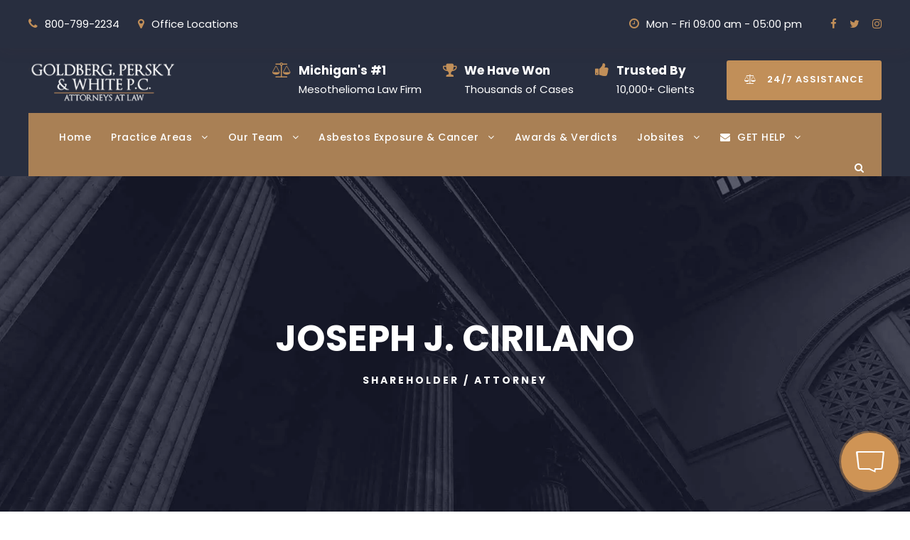

--- FILE ---
content_type: text/html; charset=UTF-8
request_url: https://www.gpwlaw-mi.com/personnel/joseph-j-cirilano/
body_size: 20794
content:
<!DOCTYPE html>
<html lang="en-US" class="no-js">
<head>
<meta charset="UTF-8">
<meta name="viewport" content="width=device-width, initial-scale=1">
<link rel="profile" href="http://gmpg.org/xfn/11">
<link rel="pingback" href="https://www.gpwlaw-mi.com/xmlrpc.php">
<meta name='robots' content='index, follow, max-image-preview:large, max-snippet:-1, max-video-preview:-1'/>
<script data-no-defer="1" data-ezscrex="false" data-cfasync="false" data-pagespeed-no-defer data-cookieconsent="ignore">var ctPublicFunctions={"_ajax_nonce":"de564b6ebe","_rest_nonce":"8781b27bf6","_ajax_url":"\/wp-admin\/admin-ajax.php","_rest_url":"https:\/\/www.gpwlaw-mi.com\/wp-json\/","data__cookies_type":"native","data__ajax_type":"rest","data__bot_detector_enabled":0,"data__frontend_data_log_enabled":1,"cookiePrefix":"","wprocket_detected":false,"host_url":"www.gpwlaw-mi.com","text__ee_click_to_select":"Click to select the whole data","text__ee_original_email":"The complete one is","text__ee_got_it":"Got it","text__ee_blocked":"Blocked","text__ee_cannot_connect":"Cannot connect","text__ee_cannot_decode":"Can not decode email. Unknown reason","text__ee_email_decoder":"CleanTalk email decoder","text__ee_wait_for_decoding":"The magic is on the way!","text__ee_decoding_process":"Please wait a few seconds while we decode the contact data."}</script>
<script data-no-defer="1" data-ezscrex="false" data-cfasync="false" data-pagespeed-no-defer data-cookieconsent="ignore">var ctPublic={"_ajax_nonce":"de564b6ebe","settings__forms__check_internal":"0","settings__forms__check_external":"0","settings__forms__force_protection":0,"settings__forms__search_test":"1","settings__data__bot_detector_enabled":0,"settings__sfw__anti_crawler":"1","blog_home":"https:\/\/www.gpwlaw-mi.com\/","pixel__setting":"3","pixel__enabled":true,"pixel__url":"https:\/\/moderate6-v4.cleantalk.org\/pixel\/69597a8869a0ce43bf0620a73b64d8dd.gif","data__email_check_before_post":"1","data__email_check_exist_post":0,"data__cookies_type":"native","data__key_is_ok":true,"data__visible_fields_required":true,"wl_brandname":"Anti-Spam by CleanTalk","wl_brandname_short":"CleanTalk","ct_checkjs_key":"b7fb784772630a1e54794ab6bba6bc3aca43ba84597062c665be973e6e931e18","emailEncoderPassKey":"7494dcd32825e0fa8c1cb3590f7bb009","bot_detector_forms_excluded":"W10=","advancedCacheExists":false,"varnishCacheExists":false,"wc_ajax_add_to_cart":false}</script>
<title>Joseph J. Cirilano | Michigan Mesothelioma Lawyer</title>
<meta name="description" content="Joseph Cirilano has been an attorney with Goldberg, Persky, and White since being licensed in 1992 and as a shareholder, he practices in Pennsylvania, Michigan, Ohio, West Virginia and Maine."/>
<link rel="canonical" href="https://www.gpwlaw-mi.com/personnel/joseph-j-cirilano/"/>
<meta property="og:locale" content="en_US"/>
<meta property="og:type" content="article"/>
<meta property="og:title" content="Joseph J. Cirilano | Michigan Mesothelioma Lawyer"/>
<meta property="og:description" content="Joseph Cirilano has been an attorney with Goldberg, Persky, and White since being licensed in 1992 and as a shareholder, he practices in Pennsylvania, Michigan, Ohio, West Virginia and Maine."/>
<meta property="og:url" content="https://www.gpwlaw-mi.com/personnel/joseph-j-cirilano/"/>
<meta property="og:site_name" content="Best Michigan Mesothelioma Lawyer | Goldberg Persky &amp; White P.C."/>
<meta property="article:publisher" content="https://www.facebook.com/themesotheliomalawyer/"/>
<meta property="article:modified_time" content="2025-03-27T09:58:36+00:00"/>
<meta property="og:image" content="https://www.gpwlaw-mi.com/wp-content/uploads/2021/11/GPW_WR_Attorney-Joseph-J-Cirilano-243x300-1.jpg"/>
<meta property="og:image:width" content="243"/>
<meta property="og:image:height" content="300"/>
<meta property="og:image:type" content="image/jpeg"/>
<meta name="twitter:card" content="summary_large_image"/>
<meta name="twitter:label1" content="Est. reading time"/>
<meta name="twitter:data1" content="4 minutes"/>
<script type="application/ld+json" class="yoast-schema-graph">{"@context":"https://schema.org","@graph":[{"@type":"WebPage","@id":"https://www.gpwlaw-mi.com/personnel/joseph-j-cirilano/","url":"https://www.gpwlaw-mi.com/personnel/joseph-j-cirilano/","name":"Joseph J. Cirilano | Michigan Mesothelioma Lawyer","isPartOf":{"@id":"https://www.gpwlaw-mi.com/#website"},"primaryImageOfPage":{"@id":"https://www.gpwlaw-mi.com/personnel/joseph-j-cirilano/#primaryimage"},"image":{"@id":"https://www.gpwlaw-mi.com/personnel/joseph-j-cirilano/#primaryimage"},"thumbnailUrl":"https://www.gpwlaw-mi.com/wp-content/uploads/2021/11/GPW_WR_Attorney-Joseph-J-Cirilano-243x300-1.jpg","datePublished":"2021-11-19T22:00:37+00:00","dateModified":"2025-03-27T09:58:36+00:00","description":"Joseph Cirilano has been an attorney with Goldberg, Persky, and White since being licensed in 1992 and as a shareholder, he practices in Pennsylvania, Michigan, Ohio, West Virginia and Maine.","breadcrumb":{"@id":"https://www.gpwlaw-mi.com/personnel/joseph-j-cirilano/#breadcrumb"},"inLanguage":"en-US","potentialAction":[{"@type":"ReadAction","target":["https://www.gpwlaw-mi.com/personnel/joseph-j-cirilano/"]}]},{"@type":"ImageObject","inLanguage":"en-US","@id":"https://www.gpwlaw-mi.com/personnel/joseph-j-cirilano/#primaryimage","url":"https://www.gpwlaw-mi.com/wp-content/uploads/2021/11/GPW_WR_Attorney-Joseph-J-Cirilano-243x300-1.jpg","contentUrl":"https://www.gpwlaw-mi.com/wp-content/uploads/2021/11/GPW_WR_Attorney-Joseph-J-Cirilano-243x300-1.jpg","width":243,"height":300,"caption":"Joseph J. Cirilano"},{"@type":"BreadcrumbList","@id":"https://www.gpwlaw-mi.com/personnel/joseph-j-cirilano/#breadcrumb","itemListElement":[{"@type":"ListItem","position":1,"name":"Home","item":"https://www.gpwlaw-mi.com/"},{"@type":"ListItem","position":2,"name":"Joseph J. Cirilano"}]},{"@type":"WebSite","@id":"https://www.gpwlaw-mi.com/#website","url":"https://www.gpwlaw-mi.com/","name":"Best Michigan Mesothelioma Lawyer | Goldberg Persky &amp; White P.C.","description":"Best Michigan Mesothelioma Lawyer","publisher":{"@id":"https://www.gpwlaw-mi.com/#organization"},"alternateName":"Goldberg Persky & White P.C.","potentialAction":[{"@type":"SearchAction","target":{"@type":"EntryPoint","urlTemplate":"https://www.gpwlaw-mi.com/?s={search_term_string}"},"query-input":{"@type":"PropertyValueSpecification","valueRequired":true,"valueName":"search_term_string"}}],"inLanguage":"en-US"},{"@type":"Organization","@id":"https://www.gpwlaw-mi.com/#organization","name":"Goldberg, Persky & White P.C.","alternateName":"Goldberg Persky & White P.C.","url":"https://www.gpwlaw-mi.com/","logo":{"@type":"ImageObject","inLanguage":"en-US","@id":"https://www.gpwlaw-mi.com/#/schema/logo/image/","url":"https://www.gpwlaw-mi.com/wp-content/uploads/2021/09/logo-GPWLAW.png","contentUrl":"https://www.gpwlaw-mi.com/wp-content/uploads/2021/09/logo-GPWLAW.png","width":500,"height":170,"caption":"Goldberg, Persky & White P.C."},"image":{"@id":"https://www.gpwlaw-mi.com/#/schema/logo/image/"},"sameAs":["https://www.facebook.com/themesotheliomalawyer/"]}]}</script>
<link rel='dns-prefetch' href='//www.googletagmanager.com'/>
<link rel='dns-prefetch' href='//fonts.googleapis.com'/>
<link rel="alternate" type="application/rss+xml" title="Best Michigan Mesothelioma Lawyer | Goldberg Persky &amp; White P.C. &raquo; Feed" href="https://www.gpwlaw-mi.com/feed/"/>
<link rel="alternate" type="application/rss+xml" title="Best Michigan Mesothelioma Lawyer | Goldberg Persky &amp; White P.C. &raquo; Comments Feed" href="https://www.gpwlaw-mi.com/comments/feed/"/>
<link rel="alternate" title="oEmbed (JSON)" type="application/json+oembed" href="https://www.gpwlaw-mi.com/wp-json/oembed/1.0/embed?url=https%3A%2F%2Fwww.gpwlaw-mi.com%2Fpersonnel%2Fjoseph-j-cirilano%2F"/>
<link rel="alternate" title="oEmbed (XML)" type="text/xml+oembed" href="https://www.gpwlaw-mi.com/wp-json/oembed/1.0/embed?url=https%3A%2F%2Fwww.gpwlaw-mi.com%2Fpersonnel%2Fjoseph-j-cirilano%2F&#038;format=xml"/>
<style>@media screen and (max-width:650px){body {padding-bottom:60px;}}</style><style id='wp-img-auto-sizes-contain-inline-css'>img:is([sizes=auto i],[sizes^="auto," i]){contain-intrinsic-size:3000px 1500px}</style>
<style id='wp-block-library-inline-css'>:root{--wp-block-synced-color:#7a00df;--wp-block-synced-color--rgb:122,0,223;--wp-bound-block-color:var(--wp-block-synced-color);--wp-editor-canvas-background:#ddd;--wp-admin-theme-color:#007cba;--wp-admin-theme-color--rgb:0,124,186;--wp-admin-theme-color-darker-10:#006ba1;--wp-admin-theme-color-darker-10--rgb:0,107,160.5;--wp-admin-theme-color-darker-20:#005a87;--wp-admin-theme-color-darker-20--rgb:0,90,135;--wp-admin-border-width-focus:2px}@media (min-resolution:192dpi){:root{--wp-admin-border-width-focus:1.5px}}.wp-element-button{cursor:pointer}:root .has-very-light-gray-background-color{background-color:#eee}:root .has-very-dark-gray-background-color{background-color:#313131}:root .has-very-light-gray-color{color:#eee}:root .has-very-dark-gray-color{color:#313131}:root .has-vivid-green-cyan-to-vivid-cyan-blue-gradient-background{background:linear-gradient(135deg,#00d084,#0693e3)}:root .has-purple-crush-gradient-background{background:linear-gradient(135deg,#34e2e4,#4721fb 50%,#ab1dfe)}:root .has-hazy-dawn-gradient-background{background:linear-gradient(135deg,#faaca8,#dad0ec)}:root .has-subdued-olive-gradient-background{background:linear-gradient(135deg,#fafae1,#67a671)}:root .has-atomic-cream-gradient-background{background:linear-gradient(135deg,#fdd79a,#004a59)}:root .has-nightshade-gradient-background{background:linear-gradient(135deg,#330968,#31cdcf)}:root .has-midnight-gradient-background{background:linear-gradient(135deg,#020381,#2874fc)}:root{--wp--preset--font-size--normal:16px;--wp--preset--font-size--huge:42px}.has-regular-font-size{font-size:1em}.has-larger-font-size{font-size:2.625em}.has-normal-font-size{font-size:var(--wp--preset--font-size--normal)}.has-huge-font-size{font-size:var(--wp--preset--font-size--huge)}.has-text-align-center{text-align:center}.has-text-align-left{text-align:left}.has-text-align-right{text-align:right}.has-fit-text{white-space:nowrap!important}#end-resizable-editor-section{display:none}.aligncenter{clear:both}.items-justified-left{justify-content:flex-start}.items-justified-center{justify-content:center}.items-justified-right{justify-content:flex-end}.items-justified-space-between{justify-content:space-between}.screen-reader-text{border:0;clip-path:inset(50%);height:1px;margin:-1px;overflow:hidden;padding:0;position:absolute;width:1px;word-wrap:normal!important}.screen-reader-text:focus{background-color:#ddd;clip-path:none;color:#444;display:block;font-size:1em;height:auto;left:5px;line-height:normal;padding:15px 23px 14px;text-decoration:none;top:5px;width:auto;z-index:100000}html :where(.has-border-color){border-style:solid}html :where([style*=border-top-color]){border-top-style:solid}html :where([style*=border-right-color]){border-right-style:solid}html :where([style*=border-bottom-color]){border-bottom-style:solid}html :where([style*=border-left-color]){border-left-style:solid}html :where([style*=border-width]){border-style:solid}html :where([style*=border-top-width]){border-top-style:solid}html :where([style*=border-right-width]){border-right-style:solid}html :where([style*=border-bottom-width]){border-bottom-style:solid}html :where([style*=border-left-width]){border-left-style:solid}html :where(img[class*=wp-image-]){height:auto;max-width:100%}:where(figure){margin:0 0 1em}html :where(.is-position-sticky){--wp-admin--admin-bar--position-offset:var(--wp-admin--admin-bar--height,0px)}@media screen and (max-width:600px){html :where(.is-position-sticky){--wp-admin--admin-bar--position-offset:0px}}</style><style id='global-styles-inline-css'>:root{--wp--preset--aspect-ratio--square:1;--wp--preset--aspect-ratio--4-3:4/3;--wp--preset--aspect-ratio--3-4:3/4;--wp--preset--aspect-ratio--3-2:3/2;--wp--preset--aspect-ratio--2-3:2/3;--wp--preset--aspect-ratio--16-9:16/9;--wp--preset--aspect-ratio--9-16:9/16;--wp--preset--color--black:#000000;--wp--preset--color--cyan-bluish-gray:#abb8c3;--wp--preset--color--white:#ffffff;--wp--preset--color--pale-pink:#f78da7;--wp--preset--color--vivid-red:#cf2e2e;--wp--preset--color--luminous-vivid-orange:#ff6900;--wp--preset--color--luminous-vivid-amber:#fcb900;--wp--preset--color--light-green-cyan:#7bdcb5;--wp--preset--color--vivid-green-cyan:#00d084;--wp--preset--color--pale-cyan-blue:#8ed1fc;--wp--preset--color--vivid-cyan-blue:#0693e3;--wp--preset--color--vivid-purple:#9b51e0;--wp--preset--gradient--vivid-cyan-blue-to-vivid-purple:linear-gradient(135deg,rgb(6,147,227) 0%,rgb(155,81,224) 100%);--wp--preset--gradient--light-green-cyan-to-vivid-green-cyan:linear-gradient(135deg,rgb(122,220,180) 0%,rgb(0,208,130) 100%);--wp--preset--gradient--luminous-vivid-amber-to-luminous-vivid-orange:linear-gradient(135deg,rgb(252,185,0) 0%,rgb(255,105,0) 100%);--wp--preset--gradient--luminous-vivid-orange-to-vivid-red:linear-gradient(135deg,rgb(255,105,0) 0%,rgb(207,46,46) 100%);--wp--preset--gradient--very-light-gray-to-cyan-bluish-gray:linear-gradient(135deg,rgb(238,238,238) 0%,rgb(169,184,195) 100%);--wp--preset--gradient--cool-to-warm-spectrum:linear-gradient(135deg,rgb(74,234,220) 0%,rgb(151,120,209) 20%,rgb(207,42,186) 40%,rgb(238,44,130) 60%,rgb(251,105,98) 80%,rgb(254,248,76) 100%);--wp--preset--gradient--blush-light-purple:linear-gradient(135deg,rgb(255,206,236) 0%,rgb(152,150,240) 100%);--wp--preset--gradient--blush-bordeaux:linear-gradient(135deg,rgb(254,205,165) 0%,rgb(254,45,45) 50%,rgb(107,0,62) 100%);--wp--preset--gradient--luminous-dusk:linear-gradient(135deg,rgb(255,203,112) 0%,rgb(199,81,192) 50%,rgb(65,88,208) 100%);--wp--preset--gradient--pale-ocean:linear-gradient(135deg,rgb(255,245,203) 0%,rgb(182,227,212) 50%,rgb(51,167,181) 100%);--wp--preset--gradient--electric-grass:linear-gradient(135deg,rgb(202,248,128) 0%,rgb(113,206,126) 100%);--wp--preset--gradient--midnight:linear-gradient(135deg,rgb(2,3,129) 0%,rgb(40,116,252) 100%);--wp--preset--font-size--small:13px;--wp--preset--font-size--medium:20px;--wp--preset--font-size--large:36px;--wp--preset--font-size--x-large:42px;--wp--preset--spacing--20:0.44rem;--wp--preset--spacing--30:0.67rem;--wp--preset--spacing--40:1rem;--wp--preset--spacing--50:1.5rem;--wp--preset--spacing--60:2.25rem;--wp--preset--spacing--70:3.38rem;--wp--preset--spacing--80:5.06rem;--wp--preset--shadow--natural:6px 6px 9px rgba(0, 0, 0, 0.2);--wp--preset--shadow--deep:12px 12px 50px rgba(0, 0, 0, 0.4);--wp--preset--shadow--sharp:6px 6px 0px rgba(0, 0, 0, 0.2);--wp--preset--shadow--outlined:6px 6px 0px -3px rgb(255, 255, 255), 6px 6px rgb(0, 0, 0);--wp--preset--shadow--crisp:6px 6px 0px rgb(0, 0, 0);}:where(.is-layout-flex){gap:0.5em;}:where(.is-layout-grid){gap:0.5em;}body .is-layout-flex{display:flex;}.is-layout-flex{flex-wrap:wrap;align-items:center;}.is-layout-flex > :is(*, div){margin:0;}body .is-layout-grid{display:grid;}.is-layout-grid > :is(*, div){margin:0;}:where(.wp-block-columns.is-layout-flex){gap:2em;}:where(.wp-block-columns.is-layout-grid){gap:2em;}:where(.wp-block-post-template.is-layout-flex){gap:1.25em;}:where(.wp-block-post-template.is-layout-grid){gap:1.25em;}.has-black-color{color:var(--wp--preset--color--black) !important;}.has-cyan-bluish-gray-color{color:var(--wp--preset--color--cyan-bluish-gray) !important;}.has-white-color{color:var(--wp--preset--color--white) !important;}.has-pale-pink-color{color:var(--wp--preset--color--pale-pink) !important;}.has-vivid-red-color{color:var(--wp--preset--color--vivid-red) !important;}.has-luminous-vivid-orange-color{color:var(--wp--preset--color--luminous-vivid-orange) !important;}.has-luminous-vivid-amber-color{color:var(--wp--preset--color--luminous-vivid-amber) !important;}.has-light-green-cyan-color{color:var(--wp--preset--color--light-green-cyan) !important;}.has-vivid-green-cyan-color{color:var(--wp--preset--color--vivid-green-cyan) !important;}.has-pale-cyan-blue-color{color:var(--wp--preset--color--pale-cyan-blue) !important;}.has-vivid-cyan-blue-color{color:var(--wp--preset--color--vivid-cyan-blue) !important;}.has-vivid-purple-color{color:var(--wp--preset--color--vivid-purple) !important;}.has-black-background-color{background-color:var(--wp--preset--color--black) !important;}.has-cyan-bluish-gray-background-color{background-color:var(--wp--preset--color--cyan-bluish-gray) !important;}.has-white-background-color{background-color:var(--wp--preset--color--white) !important;}.has-pale-pink-background-color{background-color:var(--wp--preset--color--pale-pink) !important;}.has-vivid-red-background-color{background-color:var(--wp--preset--color--vivid-red) !important;}.has-luminous-vivid-orange-background-color{background-color:var(--wp--preset--color--luminous-vivid-orange) !important;}.has-luminous-vivid-amber-background-color{background-color:var(--wp--preset--color--luminous-vivid-amber) !important;}.has-light-green-cyan-background-color{background-color:var(--wp--preset--color--light-green-cyan) !important;}.has-vivid-green-cyan-background-color{background-color:var(--wp--preset--color--vivid-green-cyan) !important;}.has-pale-cyan-blue-background-color{background-color:var(--wp--preset--color--pale-cyan-blue) !important;}.has-vivid-cyan-blue-background-color{background-color:var(--wp--preset--color--vivid-cyan-blue) !important;}.has-vivid-purple-background-color{background-color:var(--wp--preset--color--vivid-purple) !important;}.has-black-border-color{border-color:var(--wp--preset--color--black) !important;}.has-cyan-bluish-gray-border-color{border-color:var(--wp--preset--color--cyan-bluish-gray) !important;}.has-white-border-color{border-color:var(--wp--preset--color--white) !important;}.has-pale-pink-border-color{border-color:var(--wp--preset--color--pale-pink) !important;}.has-vivid-red-border-color{border-color:var(--wp--preset--color--vivid-red) !important;}.has-luminous-vivid-orange-border-color{border-color:var(--wp--preset--color--luminous-vivid-orange) !important;}.has-luminous-vivid-amber-border-color{border-color:var(--wp--preset--color--luminous-vivid-amber) !important;}.has-light-green-cyan-border-color{border-color:var(--wp--preset--color--light-green-cyan) !important;}.has-vivid-green-cyan-border-color{border-color:var(--wp--preset--color--vivid-green-cyan) !important;}.has-pale-cyan-blue-border-color{border-color:var(--wp--preset--color--pale-cyan-blue) !important;}.has-vivid-cyan-blue-border-color{border-color:var(--wp--preset--color--vivid-cyan-blue) !important;}.has-vivid-purple-border-color{border-color:var(--wp--preset--color--vivid-purple) !important;}.has-vivid-cyan-blue-to-vivid-purple-gradient-background{background:var(--wp--preset--gradient--vivid-cyan-blue-to-vivid-purple) !important;}.has-light-green-cyan-to-vivid-green-cyan-gradient-background{background:var(--wp--preset--gradient--light-green-cyan-to-vivid-green-cyan) !important;}.has-luminous-vivid-amber-to-luminous-vivid-orange-gradient-background{background:var(--wp--preset--gradient--luminous-vivid-amber-to-luminous-vivid-orange) !important;}.has-luminous-vivid-orange-to-vivid-red-gradient-background{background:var(--wp--preset--gradient--luminous-vivid-orange-to-vivid-red) !important;}.has-very-light-gray-to-cyan-bluish-gray-gradient-background{background:var(--wp--preset--gradient--very-light-gray-to-cyan-bluish-gray) !important;}.has-cool-to-warm-spectrum-gradient-background{background:var(--wp--preset--gradient--cool-to-warm-spectrum) !important;}.has-blush-light-purple-gradient-background{background:var(--wp--preset--gradient--blush-light-purple) !important;}.has-blush-bordeaux-gradient-background{background:var(--wp--preset--gradient--blush-bordeaux) !important;}.has-luminous-dusk-gradient-background{background:var(--wp--preset--gradient--luminous-dusk) !important;}.has-pale-ocean-gradient-background{background:var(--wp--preset--gradient--pale-ocean) !important;}.has-electric-grass-gradient-background{background:var(--wp--preset--gradient--electric-grass) !important;}.has-midnight-gradient-background{background:var(--wp--preset--gradient--midnight) !important;}.has-small-font-size{font-size:var(--wp--preset--font-size--small) !important;}.has-medium-font-size{font-size:var(--wp--preset--font-size--medium) !important;}.has-large-font-size{font-size:var(--wp--preset--font-size--large) !important;}.has-x-large-font-size{font-size:var(--wp--preset--font-size--x-large) !important;}</style>
<style id='classic-theme-styles-inline-css'>.wp-block-button__link{color:#fff;background-color:#32373c;border-radius:9999px;box-shadow:none;text-decoration:none;padding:calc(.667em + 2px) calc(1.333em + 2px);font-size:1.125em}.wp-block-file__button{background:#32373c;color:#fff;text-decoration:none}</style>
<link rel="stylesheet" type="text/css" href="//www.gpwlaw-mi.com/wp-content/cache/wpfc-minified/1475wv5s/2irot.css" media="all"/>
<style id='minerva-kb/css-inline-css'>.mkb-container{width:1180px;}.mkb-content-main.mkb-content-main--has-sidebar{width:66%;}.mkb-sidebar{width:34%;}@media(min-width:1025px){.mkb-sidebar.mkb-fixed{position:fixed;top:3em;}.mkb-sidebar.mkb-fixed-bottom {position: absolute;}}.kb-search__results-summary .kb-search-request-indicator,.mkb-widget .kb-search__results-summary .kb-search-request-indicator{color:#2ab77b;}.mkb-anchors-list__item-link.active:before{background:#00aae8;}.mkb-anchors-list__item-link.active .mkb-anchors-list__item-link-label{color:#fff;}.mkb-article-text .mkb-anchors-list,.mkb-single-content .mkb-anchors-list{width:30%;}.mkb-article-text .mkb-anchors-list.mkb-anchors-list--hierarchical,.mkb-single-content .mkb-anchors-list.mkb-anchors-list--hierarchical{width:40%;}.kb-topic__count,.mkb-article-item__topic{color:#ffffff;background:#4a90e2;}.kb-topic__inner{height:100%;}.mkb-article-extra__like,.mkb-article-extra__like:focus,.mkb-article-extra__like:active,.mkb-article-extra__like:visited,.mkb-article-extra__like:hover,.mkb-article-item__likes i{color:#4BB651;}.mkb-article-extra__message{border-color:#eee;background:#f7f7f7;color:#888;}.mkb-article-extra__feedback-sent-message{border-color:#eee;background:#f7f7f7;color:#888;}.mkb-article-extra__feedback-form-submit a{background:#4a90e2;color:#ffffff;}.mkb-article-extra__like.mkb-voted,.mkb-article-extra__like.mkb-voted:focus,.mkb-article-extra__like.mkb-voted:active,.mkb-article-extra__like.mkb-voted:visited,.mkb-article-extra__like.mkb-voted:hover{background-color:#4BB651;border-color:#4BB651;color:#efefef;}.mkb-article-extra__dislike,.mkb-article-extra__dislike:focus,.mkb-article-extra__dislike:active,.mkb-article-extra__dislike:visited,.mkb-article-extra__dislike:hover,.mkb-article-item__dislikes i{color:#C85C5E;}.mkb-article-extra__dislike.mkb-voted,.mkb-article-extra__dislike.mkb-voted:focus,.mkb-article-extra__dislike.mkb-voted:active,.mkb-article-extra__dislike.mkb-voted:visited,.mkb-article-extra__dislike.mkb-voted:hover{background-color:#C85C5E;border-color:#C85C5E;color:#efefef;}.kb-search .kb-search__result-topic-name{color:#ffffff;background:#4a90e2;}.kb-topic .kb-topic__box-header,.kb-topic .kb-topic__title-link{color:#4a90e2;}.mkb-article-item--simple .mkb-entry-header{background:#f7f7f7;padding-top:1em;padding-bottom:1em;padding-left:1em;padding-right:1em;}.kb-header{background:#ffffff;}.kb-faq .kb-faq__questions .kb-faq__question-title{font-size:1.5em;}.kb-faq__question-title{background:#4bb7e5;color:#ffffff;}.kb-faq__question-title:hover{background:#64bee5;}.kb-faq__answer{background:#ffffff;color:#333;}.kb-faq__no-results{background:#f7f7f7;color:#333;}.kb-faq__count{background:#4bb7e5;color:#ffffff;}.kb-faq .kb-faq__toggle-all .kb-faq__toggle-all-link{background:#4bb7e5;color:#ffffff;}.kb-faq .kb-faq__toggle-all .kb-faq__toggle-all-link:hover{background:#64bee5;}.kb-faq .kb-faq__category-title{margin-top:1em;margin-bottom:0.3em;}
.mkb-info{background:#d9edf7;color:#333333;border-color:#bce8f1;}.mkb-info__icon{color:#31708f;}.mkb-tip{background:#fcf8e3;color:#333333;border-color:#faebcc;}.mkb-tip__icon{color:#8a6d3b;}.mkb-warning{background:#f2dede;color:#333333;border-color:#ebccd1;}.mkb-warning__icon{color:#a94442;}.mkb-related-content{background:#e8f9f2;color:#333333;border-color:#2ab77b;}.mkb-related-content a{color:#007acc;}.kb-topic.kb-topic--box-view .kb-topic__inner{background:#ffffff;}.kb-topic.kb-topic--box-view .kb-topic__inner:hover{background:#f8f8f8;}.mkb-widget{background:#f7f7f7;color:#888;}.mkb-widget a{color:#888;}.mkb-widget i.fa,.mkb-widget i.fas,.mkb-widget i.far{color:#888;}.mkb-widget .mkb-widget-title{color:#333;}.mkb-widget-content-tree__article--active .mkb-widget-content-tree__article-title:after{background:#32CD32;}.mkb-root,.kb-search,.kb-search input,.mkb-shortcode-container,#mkb-client-editor,.mkb-floating-helper-wrap,.wp-block[data-type^=minervakb]{font-family:'Roboto';}.mkb-root .kb-search ::-webkit-input-placeholder{
font-family:'Roboto';}.mkb-root .kb-search ::-moz-placeholder{
font-family:'Roboto';}.mkb-root .kb-search :-ms-input-placeholder{
font-family:'Roboto';}.mkb-root .kb-search :-moz-placeholder{
font-family:'Roboto';}.mkb-root .mkb-single-content .mkb-article-text,.mkb-root .mkb-related-articles,#mkb-client-editor{font-size:1em;}.mkb-root .mkb-single-content .mkb-article-text{line-height:1.7em;}@media(min-width:481px){.mkb-root h1{font-size:2em;}.mkb-root h2{font-size:1.8em;}.mkb-root h3{font-size:1.6em;}.mkb-root h4{font-size:1.4em;}.mkb-root h5{font-size:1.2em;}.mkb-root h6 {font-size: 1em;}}.mkb-widget{font-size:1em;}.mkb-widget .mkb-widget-title{font-size:1.3em;}.mkb-root .mkb-article-text,.mkb-root .mkb-article-header,.mkb-root .mkb-article-item__excerpt{color:#333;}.mkb-root .mkb-article-text a,.mkb-root .mkb-article-header a,.mkb-article-item--detailed .mkb-entry-title a{color:#007acc;}.mkb-root h1{color:#333;}.mkb-root h2{color:#333;}.mkb-root h3{color:#333;}.mkb-root h4{color:#333;}.mkb-root h5{color:#333;}.mkb-root h6{color:#333;}.mkb-breadcrumbs{font-size:1em;text-align:left;background-color:rgba(255,255,255,0);color:#888;padding-top:0em;padding-left:0em;padding-right:0em;padding-bottom:0em;}.mkb-breadcrumbs li a{color:#888;}.mkb-single .mkb-root{padding-top:3em;padding-bottom:3em;}.mkb-archive .mkb-root{padding-top:3em;padding-bottom:3em;}.mkb-settings-home-page .mkb-root{padding-top:0em;padding-bottom:0em;}.mkb-search .mkb-root{padding-top:0em;padding-bottom:0em;}.mkb-ticket .mkb-root{padding-top:3em;padding-bottom:3em;}.mkb-create-ticket .mkb-root{padding-top:3em;padding-bottom:3em;}.mkb-support-account .mkb-root{padding-top:3em;padding-bottom:3em;}.mkb-search-match{background:rgba(255,255,255,0);color:#000;}.mkb-pagination ul li{background:#f7f7f7;color:#333;}.mkb-pagination ul li a{color:#007acc;}
.mkb-client-submission-send{background:#4a90e2;color:#ffffff;}
.mkb-article-version,.mkb-article-version:hover,.mkb-article-version:active,.mkb-article-version:focus,.mkb-article-version:visited.mkb-article-versions a,.mkb-article-versions a:hover,.mkb-article-versions a:active,.mkb-article-versions a:focus,.mkb-article-versions a:visited{background:#00a0d2;color:#fff;}
.mkb-floating-helper-wrap{bottom:2em;}.mkb-floating-helper-wrap.helper-position-btm_right{right:2em;}.mkb-floating-helper-wrap.helper-position-btm_left{left:2em;}.mkb-floating-helper-btn{background:#4a90e2;color:#ffffff;width:78px;height:78px;transform:scale(0.6) translateY(14.285714285714em) translateX(.5em) rotate(-90deg);}.helper-position-btm_left .mkb-floating-helper-btn{transform:scale(0.6) translateY(14.285714285714em) translateX(-.5em) rotate(90deg);}.mkb-floating-helper-btn .mkb-floating-helper-btn-icon{font-size:38px;height:38px;}.mkb-floating-helper-content{background:#4a90e2;color:#ffffff;width:36em;}.mkb-floating-helper-content .kb-header .kb-search__results{max-height:20em;}.mkb-floating-helper-content .kb-header .kb-search__form{max-height:calc(43px + 20em);}.mkb-glossary-term{background:rgba(0, 170, 232, 0.2);color:#000;border-bottom:2px dotted #505050;}.mkb-root .mkb-article-text .mkb-glossary-term{color:#000;}.mkb-glossary-tooltip{width:20rem;}.mkb-ticket-status.mkb-ticket-status--new{background:#fcd93c;color:#333;}.mkb-ticket-status.mkb-ticket-status--pending{background:#05a6ef;color:#fff;}.mkb-ticket-status.mkb-ticket-status--open{background:#f44a2c;color:#fff;}.mkb-ticket-status.mkb-ticket-status--on-hold{background:#037caf;color:#fff;}.mkb-ticket-status.mkb-ticket-status--closed{background:#888;color:#fff;}.mkb-create-ticket-form .mkb-button,.mkb-create-ticket-form input[type="submit"],.mkb-create-ticket-form input[type="submit"]:hover,.mkb-reply-to-ticket-form .mkb-button,.mkb-reply-to-ticket-form input[type="submit"],.mkb-reply-to-ticket-form input[type="submit"]:hover,.mkb-reopen-ticket-form .mkb-button,.mkb-reopen-ticket-form input[type="submit"],.mkb-reopen-ticket-form input[type="submit"]:hover,.mkb-provide-ticket-credentials-form .mkb-button,.mkb-provide-ticket-credentials-form input[type="submit"],.mkb-provide-ticket-credentials-form input[type="submit"]:hover,.mkb-create-support-account-form .mkb-button,.mkb-create-support-account-form input[type="submit"],.mkb-create-support-account-form input[type="submit"]:hover,.mkb-support-account-login-form .mkb-button,.mkb-support-account-login-form input[type="submit"],.mkb-support-account-login-form input[type="submit"]:hover{background:#29abe2;border:2px solid #29abe2;}.mkb-create-ticket-form .mkb-button--secondary,.mkb-reply-to-ticket-form .mkb-button--secondary,.mkb-reopen-ticket-form .mkb-button--secondary,.mkb-provide-ticket-credentials-form .mkb-button--secondary,.mkb-create-support-account-form .mkb-button--secondary,.mkb-support-account-login-form .mkb-button--secondary{background:transparent;
color:#29abe2;}
.mkb-feature-request__actions .mkb-vote-for-feature{color:#29abe2;background-color:#ffffff;}.mkb-feature-request__actions .mkb-vote-for-feature:hover:not(.state--pending),.mkb-feature-request__actions .mkb-vote-for-feature.state--voted{color:#ffffff;background-color:#29abe2;border-color:#29abe2;}</style>
<link rel="stylesheet" type="text/css" href="//www.gpwlaw-mi.com/wp-content/cache/wpfc-minified/g124oi0k/9u4ln.css" media="all"/>
<script src="https://www.googletagmanager.com/gtag/js?id=GT-5789TGT" id="google_gtagjs-js" async></script>
<link rel="https://api.w.org/" href="https://www.gpwlaw-mi.com/wp-json/"/><link rel="EditURI" type="application/rsd+xml" title="RSD" href="https://www.gpwlaw-mi.com/xmlrpc.php?rsd"/>
<meta name="generator" content="WordPress 6.9"/>
<link rel='shortlink' href='https://www.gpwlaw-mi.com/?p=66925'/>
<meta name="generator" content="Site Kit by Google 1.167.0"/><meta name="ti-site-data" content="[base64]"/><style>.recentcomments a{display:inline !important;padding:0 !important;margin:0 !important;}</style>
<script>(function(w, d, s, l, i){
w[l]=w[l]||[];
w[l].push({'gtm.start': new Date().getTime(), event: 'gtm.js'});
var f=d.getElementsByTagName(s)[0],
j=d.createElement(s), dl=l!='dataLayer' ? '&l=' + l:'';
j.async=true;
j.src='https://www.googletagmanager.com/gtm.js?id=' + i + dl;
f.parentNode.insertBefore(j, f);
})(window, document, 'script', 'dataLayer', 'GTM-WJ5NP8L4');</script>
<meta name="generator" content="Powered by Slider Revolution 6.5.8 - responsive, Mobile-Friendly Slider Plugin for WordPress with comfortable drag and drop interface."/>
<link rel="icon" href="https://www.gpwlaw-mi.com/wp-content/uploads/2021/09/cropped-favicon-32x32.png" sizes="32x32"/>
<link rel="icon" href="https://www.gpwlaw-mi.com/wp-content/uploads/2021/09/cropped-favicon-192x192.png" sizes="192x192"/>
<link rel="apple-touch-icon" href="https://www.gpwlaw-mi.com/wp-content/uploads/2021/09/cropped-favicon-180x180.png"/>
<meta name="msapplication-TileImage" content="https://www.gpwlaw-mi.com/wp-content/uploads/2021/09/cropped-favicon-270x270.png"/>
<style id="wp-custom-css">.gdlr-core-page-builder-body [data-skin="Attorna6 Free Consultation"] input[type="button"], .gdlr-core-page-builder-body [data-skin="Attorna6 Free Consultation"] input[type="submit"]{background-color:#b99062;}
.wpcf7-list-item-label{font-size:12px;line-height:1.2px;}
.gdlr-core-page-builder-body [data-skin="White Text"] a, .gdlr-core-page-builder-body [data-skin="White Text"] .gdlr-core-skin-link{color:#cf9455;}
.gdlr-core-accordion-style-box-icon .gdlr-core-accordion-item-tab.gdlr-core-active .gdlr-core-accordion-item-icon{background:#fff;}
.gdlr-core-page-builder-body [data-skin="Attorna5 free consultation"] input:not([type="button"]):not([type="submit"]):not([type="reset"]), .gdlr-core-page-builder-body [data-skin="Attorna5 free consultation"] textarea, .gdlr-core-page-builder-body [data-skin="Attorna5 free consultation"] select{background-color:#282e3f;}
.gdlr-core-page-builder-body [data-skin="Attorna5 free consultation"] input[type="button"], .gdlr-core-page-builder-body [data-skin="Attorna5 free consultation"] input[type="submit"]{background-color:#c18f59;}
.gdlr-core-page-builder-body [data-skin="Attorna5 free consultation"] input[type="button"], .gdlr-core-page-builder-body [data-skin="Attorna5 free consultation"] input[type="submit"]{color:#ffffff;}
.attorna-page-title-wrap .attorna-page-title{text-transform:uppercase;letter-spacing:1px;}
.youtube-responsive-container{position:relative;padding-bottom:56.25%;padding-top:30px;height:0;overflow:hidden;}
.youtube-responsive-container iframe, .youtube-responsive-container object, .youtube-responsive-container embed{position:absolute;top:0;left:0;width:100%;height:100%;}
.attorna-navigation .sf-menu > li > a, .attorna-navigation .sf-vertical > li > a{font-size:14px;}
.attorna-navigation .sf-menu > li{padding-left:14px;padding-right:14px;}
.video-container{position:relative;padding-bottom:56.25%;padding-top:30px;height:0;overflow:hidden;}
.video-container iframe, .video-container object, .video-container embed{position:absolute;top:0;left:0;width:100%;height:100%;}
.entry-content img, .entry-content iframe, .entry-content object, .entry-content embed{max-width:100%;}
.gdlr-core-page-builder-body [data-skin="Accordion"] .gdlr-core-skin-e-background{background-color:#c18f59;}
.gdlr-core-page-builder-body [data-skin="frequently asked"] .gdlr-core-skin-e-content{color:#fff;}
.gdlr-core-page-builder-body [data-skin="frequently asked"] *, .gdlr-core-page-builder-body [data-skin="frequently asked"] .gdlr-core-skin-border{border-color:#c18f59;}</style>
<link rel="stylesheet" type="text/css" href="//www.gpwlaw-mi.com/wp-content/cache/wpfc-minified/fdggtadw/9u4ln.css" media="all"/>
<style id='rs-plugin-settings-inline-css'>#rs-demo-id{}</style>
<script data-wpfc-render="false">var Wpfcll={s:[],osl:0,scroll:false,i:function(){Wpfcll.ss();window.addEventListener('load',function(){let observer=new MutationObserver(mutationRecords=>{Wpfcll.osl=Wpfcll.s.length;Wpfcll.ss();if(Wpfcll.s.length > Wpfcll.osl){Wpfcll.ls(false);}});observer.observe(document.getElementsByTagName("html")[0],{childList:true,attributes:true,subtree:true,attributeFilter:["src"],attributeOldValue:false,characterDataOldValue:false});Wpfcll.ls(true);});window.addEventListener('scroll',function(){Wpfcll.scroll=true;Wpfcll.ls(false);});window.addEventListener('resize',function(){Wpfcll.scroll=true;Wpfcll.ls(false);});window.addEventListener('click',function(){Wpfcll.scroll=true;Wpfcll.ls(false);});},c:function(e,pageload){var w=document.documentElement.clientHeight || body.clientHeight;var n=0;if(pageload){n=0;}else{n=(w > 800) ? 800:200;n=Wpfcll.scroll ? 800:n;}var er=e.getBoundingClientRect();var t=0;var p=e.parentNode ? e.parentNode:false;if(typeof p.getBoundingClientRect=="undefined"){var pr=false;}else{var pr=p.getBoundingClientRect();}if(er.x==0 && er.y==0){for(var i=0;i < 10;i++){if(p){if(pr.x==0 && pr.y==0){if(p.parentNode){p=p.parentNode;}if(typeof p.getBoundingClientRect=="undefined"){pr=false;}else{pr=p.getBoundingClientRect();}}else{t=pr.top;break;}}};}else{t=er.top;}if(w - t+n > 0){return true;}return false;},r:function(e,pageload){var s=this;var oc,ot;try{oc=e.getAttribute("data-wpfc-original-src");ot=e.getAttribute("data-wpfc-original-srcset");originalsizes=e.getAttribute("data-wpfc-original-sizes");if(s.c(e,pageload)){if(oc || ot){if(e.tagName=="DIV" || e.tagName=="A" || e.tagName=="SPAN"){e.style.backgroundImage="url("+oc+")";e.removeAttribute("data-wpfc-original-src");e.removeAttribute("data-wpfc-original-srcset");e.removeAttribute("onload");}else{if(oc){e.setAttribute('src',oc);}if(ot){e.setAttribute('srcset',ot);}if(originalsizes){e.setAttribute('sizes',originalsizes);}if(e.getAttribute("alt") && e.getAttribute("alt")=="blank"){e.removeAttribute("alt");}e.removeAttribute("data-wpfc-original-src");e.removeAttribute("data-wpfc-original-srcset");e.removeAttribute("data-wpfc-original-sizes");e.removeAttribute("onload");if(e.tagName=="IFRAME"){var y="https://www.youtube.com/embed/";if(navigator.userAgent.match(/\sEdge?\/\d/i)){e.setAttribute('src',e.getAttribute("src").replace(/.+\/templates\/youtube\.html\#/,y));}e.onload=function(){if(typeof window.jQuery !="undefined"){if(jQuery.fn.fitVids){jQuery(e).parent().fitVids({customSelector:"iframe[src]"});}}var s=e.getAttribute("src").match(/templates\/youtube\.html\#(.+)/);if(s){try{var i=e.contentDocument || e.contentWindow;if(i.location.href=="about:blank"){e.setAttribute('src',y+s[1]);}}catch(err){e.setAttribute('src',y+s[1]);}}}}}}else{if(e.tagName=="NOSCRIPT"){if(typeof window.jQuery !="undefined"){if(jQuery(e).attr("data-type")=="wpfc"){e.removeAttribute("data-type");jQuery(e).after(jQuery(e).text());}}}}}}catch(error){console.log(error);console.log("==>",e);}},ss:function(){var i=Array.prototype.slice.call(document.getElementsByTagName("img"));var f=Array.prototype.slice.call(document.getElementsByTagName("iframe"));var d=Array.prototype.slice.call(document.getElementsByTagName("div"));var a=Array.prototype.slice.call(document.getElementsByTagName("a"));var s=Array.prototype.slice.call(document.getElementsByTagName("span"));var n=Array.prototype.slice.call(document.getElementsByTagName("noscript"));this.s=i.concat(f).concat(d).concat(a).concat(s).concat(n);},ls:function(pageload){var s=this;[].forEach.call(s.s,function(e,index){s.r(e,pageload);});}};document.addEventListener('DOMContentLoaded',function(){wpfci();});function wpfci(){Wpfcll.i();}</script>
</head>
<body class="wp-singular personnel-template-default single single-personnel postid-66925 wp-theme-attorna gdlr-core-body attorna-body attorna-body-front attorna-full attorna-with-sticky-navigation attorna-blockquote-style-1 gdlr-core-link-to-lightbox mkb-desktop mkb-version-2-0-7" data-home-url="https://www.gpwlaw-mi.com/">
<div class="attorna-mobile-header-wrap"><div class="attorna-mobile-header attorna-header-background attorna-style-slide attorna-sticky-mobile-navigation" id="attorna-mobile-header"><div class="attorna-mobile-header-container attorna-container clearfix"><div class="attorna-logo attorna-item-pdlr"><div class="attorna-logo-inner"><a href="https://www.gpwlaw-mi.com/"><img src="https://www.gpwlaw-mi.com/wp-content/uploads/2021/09/logo-GPWLAW.png" alt="11Goldberg, Persky &amp; White P.C." width="500" height="170" title="logo-GPWLAW"/></a></div></div><div class="attorna-mobile-menu-right"><div class="attorna-main-menu-search" id="attorna-mobile-top-search"><i class="fa fa-search"></i></div><div class="attorna-top-search-wrap">
<div class="attorna-top-search-close"></div><div class="attorna-top-search-row">
<div class="attorna-top-search-cell">
<form apbct-form-sign="native_search" role="search" method="get" class="search-form" action="https://www.gpwlaw-mi.com/">
<input type="text" class="search-field attorna-title-font" placeholder="Search..." value="" name="s">
<div class="attorna-top-search-submit"><i class="fa fa-search"></i></div><input type="submit" class="search-submit" value="Search">
<div class="attorna-top-search-close"><i class="icon_close"></i></div><input
class="apbct_special_field apbct_email_id__search_form"
name="apbct__email_id__search_form"
aria-label="apbct__label_id__search_form"
type="text" size="30" maxlength="200" autocomplete="off"
value=""
/><input
id="apbct_submit_id__search_form" 
class="apbct_special_field apbct__email_id__search_form"
name="apbct__label_id__search_form"
aria-label="apbct_submit_name__search_form"
type="submit"
size="30"
maxlength="200"
value="72406"
/></form></div></div></div><div class="attorna-mobile-menu"><a class="attorna-mm-menu-button attorna-mobile-menu-button attorna-mobile-button-hamburger-with-border" href="#attorna-mobile-menu"><i class="fa fa-bars"></i></a><div class="attorna-mm-menu-wrap attorna-navigation-font" id="attorna-mobile-menu" data-slide="right"><ul id="menu-top-menu-new" class="m-menu"><li class="menu-item menu-item-type-post_type menu-item-object-page menu-item-home menu-item-67276"><a href="https://www.gpwlaw-mi.com/">Home</a></li> <li class="menu-item menu-item-type-post_type menu-item-object-page menu-item-has-children menu-item-7719"><a href="https://www.gpwlaw-mi.com/our-practice-area/">Practice Areas</a> <ul class="sub-menu"> <li class="menu-item menu-item-type-post_type menu-item-object-page menu-item-7720"><a href="https://www.gpwlaw-mi.com/lung-cancer-mesothelioma/">Lung Cancer &#038; Mesothelioma</a></li> <li class="menu-item menu-item-type-post_type menu-item-object-page menu-item-7723"><a href="https://www.gpwlaw-mi.com/personal-injury-compensation-lawyers-in-michigan/">Personal Injury</a></li> <li class="menu-item menu-item-type-post_type menu-item-object-page menu-item-72709"><a href="https://www.gpwlaw-mi.com/michigan-talcum-powder-lawyer/">Talcum Powder Lawsuits</a></li> <li class="menu-item menu-item-type-post_type menu-item-object-page menu-item-72388"><a href="https://www.gpwlaw-mi.com/benzene-lawsuit-attorneys/">Benzene Lawsuit Attorneys</a></li> <li class="menu-item menu-item-type-post_type menu-item-object-page menu-item-7721"><a href="https://www.gpwlaw-mi.com/toxic-exposures/">Toxic Exposures</a></li> <li class="menu-item menu-item-type-post_type menu-item-object-page menu-item-67936"><a href="https://www.gpwlaw-mi.com/nursing-home-negligence/">Nursing Home Abuse</a></li> <li class="menu-item menu-item-type-post_type menu-item-object-page menu-item-7722"><a href="https://www.gpwlaw-mi.com/medical-malpractice/">Medical Malpractice</a></li> <li class="menu-item menu-item-type-post_type menu-item-object-page menu-item-67937"><a href="https://www.gpwlaw-mi.com/the-opioid-crisis/">The Opioid Epidemic – A National Crisis</a></li> <li class="menu-item menu-item-type-post_type menu-item-object-page menu-item-has-children menu-item-67938"><a href="https://www.gpwlaw-mi.com/dangerous-and-defective-products/">Dangerous and Defective Products</a> <ul class="sub-menu"> <li class="menu-item menu-item-type-post_type menu-item-object-page menu-item-67950"><a href="https://www.gpwlaw-mi.com/dangerous-and-defective-products/serious-burns-as-a-result-of-gel-fuels/">Serious Burns as a Result of Gel Fuels</a></li> <li class="menu-item menu-item-type-post_type menu-item-object-page menu-item-67951"><a href="https://www.gpwlaw-mi.com/dangerous-and-defective-products/vehicle-recalls/">Vehicle Recalls</a></li> </ul> </li> <li class="menu-item menu-item-type-post_type menu-item-object-page menu-item-71074"><a href="https://www.gpwlaw-mi.com/property-damages/">Property Damages</a></li> <li class="menu-item menu-item-type-post_type menu-item-object-page menu-item-67952"><a href="https://www.gpwlaw-mi.com/michigan-accident-lawyer/">Michigan Accident Lawyer</a></li> </ul> </li> <li class="menu-item menu-item-type-post_type menu-item-object-page menu-item-has-children menu-item-7589"><a href="https://www.gpwlaw-mi.com/ourattorneys/">Our Team</a> <ul class="sub-menu"> <li class="menu-item menu-item-type-post_type menu-item-object-page menu-item-66992"><a href="https://www.gpwlaw-mi.com/ourattorneys/">About Team</a></li> </ul> </li> <li class="menu-item menu-item-type-post_type menu-item-object-page menu-item-has-children menu-item-71072"><a href="https://www.gpwlaw-mi.com/asbestosexposureandcancer/">Asbestos Exposure &#038; Cancer</a> <ul class="sub-menu"> <li class="menu-item menu-item-type-post_type menu-item-object-page menu-item-71073"><a href="https://www.gpwlaw-mi.com/lung-cancer-mesothelioma/">Lung Cancer &#038; Mesothelioma</a></li> <li class="menu-item menu-item-type-post_type menu-item-object-page menu-item-71071"><a href="https://www.gpwlaw-mi.com/amiatrisk/">Am I at Risk?</a></li> <li class="menu-item menu-item-type-custom menu-item-object-custom menu-item-66866"><a target="_blank" href="https://clinicaltrials.gov/ct2/results?cond=Mesothelioma&#038;term=&#038;cntry=&#038;state=&#038;city=&#038;dist=">Clinical Trial Search</a></li> </ul> </li> <li class="menu-item menu-item-type-post_type menu-item-object-page menu-item-8113"><a href="https://www.gpwlaw-mi.com/michigan-mesothelioma-verdict/">Awards &#038; Verdicts</a></li> <li class="menu-item menu-item-type-custom menu-item-object-custom menu-item-has-children menu-item-72470"><a href="#">Jobsites</a> <ul class="sub-menu"> <li class="menu-item menu-item-type-post_type menu-item-object-page menu-item-72471"><a href="https://www.gpwlaw-mi.com/general-motors-foundry-operations-grey-iron-foundry-f-k-a-central-foundry-a-k-a-saginaw-metal-casting-operations-malleable-and-nodular-foundries/">General Motors Foundry</a></li> <li class="menu-item menu-item-type-post_type menu-item-object-page menu-item-72472"><a href="https://www.gpwlaw-mi.com/mclouth-steel-company-trenton/">Mclouth Steel Trenton Plant</a></li> <li class="menu-item menu-item-type-post_type menu-item-object-page menu-item-72473"><a href="https://www.gpwlaw-mi.com/mclouth-steel-company-gibraltar/">McLouth Steel Company Gibraltar</a></li> <li class="menu-item menu-item-type-post_type menu-item-object-page menu-item-72474"><a href="https://www.gpwlaw-mi.com/mclouth-steel-company/">McLouth Steel Detroit Plant</a></li> <li class="menu-item menu-item-type-post_type menu-item-object-page menu-item-72476"><a href="https://www.gpwlaw-mi.com/ford-rouge-steel-division/">Ford Rouge Steel Division</a></li> <li class="menu-item menu-item-type-post_type menu-item-object-page menu-item-72475"><a href="https://www.gpwlaw-mi.com/great-lakes-steel-zug-island-a-k-a-national-steel-division-f-k-a-hannah-furnace-co/">Great Lakes Steel Zug Island</a></li> <li class="menu-item menu-item-type-post_type menu-item-object-page menu-item-72484"><a href="https://www.gpwlaw-mi.com/great-lakes-steel-a-k-a-national-steel-division/">Great Lakes Steel, National Steel Division</a></li> <li class="menu-item menu-item-type-post_type menu-item-object-page menu-item-72969"><a href="https://www.gpwlaw-mi.com/fletcher-paper-mill/">Fletcher Paper Mill</a></li> <li class="menu-item menu-item-type-post_type menu-item-object-page menu-item-72477"><a href="https://www.gpwlaw-mi.com/ford-rouge-plant-dearborn/">Ford Rouge Plant Dearborn</a></li> <li class="menu-item menu-item-type-post_type menu-item-object-page menu-item-72481"><a href="https://www.gpwlaw-mi.com/escanaba-pulp-and-paper-mill/">Escanaba Pulp and Paper Mill</a></li> <li class="menu-item menu-item-type-post_type menu-item-object-page menu-item-72482"><a href="https://www.gpwlaw-mi.com/packaging-corporation-of-america-paper-mill-f-k-a-american-box-board/">Packaging Corporation of America Paper</a></li> <li class="menu-item menu-item-type-post_type menu-item-object-page menu-item-72480"><a href="https://www.gpwlaw-mi.com/smurfit-stone-container-corporation-f-k-a-hoerner-waldorf-corporation-hoerner-boxes-inc-huss-ontonagon-pulp-and-paper-mill-f-k-a-national-container-board-corporation-a-k-a-ontonagon-paper-mill/">Smurfit-Stone Container Corporation</a></li> <li class="menu-item menu-item-type-post_type menu-item-object-page menu-item-72967"><a href="https://www.gpwlaw-mi.com/morton-salt/">Morton Salt</a></li> <li class="menu-item menu-item-type-post_type menu-item-object-page menu-item-72968"><a href="https://www.gpwlaw-mi.com/hardy-salt/">Hardy Salt</a></li> <li class="menu-item menu-item-type-post_type menu-item-object-page menu-item-73193"><a href="https://www.gpwlaw-mi.com/munising-paper-mill/">Munising Paper Mill</a></li> <li class="menu-item menu-item-type-post_type menu-item-object-page menu-item-73194"><a href="https://www.gpwlaw-mi.com/manistique-paper-mill/">Manistique Paper Mill</a></li> <li class="menu-item menu-item-type-post_type menu-item-object-page menu-item-73195"><a href="https://www.gpwlaw-mi.com/dunn-sulphite-paper-company-f-k-a-curtis-specialty-papers-inc-port-huron-st-clair-county-michigan/">Dunn Sulphite Paper Company</a></li> <li class="menu-item menu-item-type-post_type menu-item-object-page menu-item-73196"><a href="https://www.gpwlaw-mi.com/domtar-paper-company-a-k-a-port-huron-paper-mill/">Domtar Paper Company</a></li> <li class="menu-item menu-item-type-post_type menu-item-object-page menu-item-73192"><a href="https://www.gpwlaw-mi.com/s-d-warren-paper-mill-muskegon/">S D Warren Paper Mill Muskegon</a></li> </ul> </li> <li class="menu-item menu-item-type-post_type menu-item-object-page menu-item-has-children menu-item-7620"><a href="https://www.gpwlaw-mi.com/gethelp/">GET HELP</a> <ul class="sub-menu"> <li class="menu-item menu-item-type-post_type menu-item-object-page menu-item-71075"><a href="https://www.gpwlaw-mi.com/locations/">Our Locations</a></li> </ul> </li> </ul></div></div></div></div></div></div><div class="attorna-body-outer-wrapper">
<div class="attorna-body-wrapper clearfix">
<div class="attorna-top-bar"><div class="attorna-top-bar-background"></div><div class="attorna-top-bar-container attorna-container"><div class="attorna-top-bar-container-inner clearfix"><div class="attorna-top-bar-left attorna-item-pdlr"><i class="fa fa-phone" style="font-size: 16px ;color: #c18f59 ;margin-right: 10px ;"></i>800-799-2234<div style="margin-left: 12px; margin-right: 14px; display: inline; color : #bdbdbd;"></div><i class="fa fa-map-marker" style="font-size: 16px ;color: #c18f59 ;margin-right: 10px ;"></i><a href="/locations/">Office Locations</a></div><div class="attorna-top-bar-right attorna-item-pdlr"><div class="attorna-top-bar-right-text"><i class="fa fa-clock-o" style="font-size: 16px ;color: #c18f59 ;margin-right: 10px ;"></i>Mon - Fri 09:00 am - 05:00 pm<div style="margin-left: 12px; margin-right: 0px; display: inline; color : #c18f59;"></div></div><div class="attorna-top-bar-right-social"><a href="https://www.facebook.com/themesotheliomalawyer/" target="_blank" class="attorna-top-bar-social-icon" title="facebook"><i class="fa fa-facebook"></i></a><a href="https://twitter.com/gpwlawmichigan?lang=en" target="_blank" class="attorna-top-bar-social-icon" title="twitter"><i class="fa fa-twitter"></i></a><a href="#" target="_blank" class="attorna-top-bar-social-icon" title="instagram"><i class="fa fa-instagram"></i></a></div></div></div></div></div><header class="attorna-header-wrap attorna-header-style-bar attorna-style-2 attorna-style-left">
<div class="attorna-header-background"></div><div class="attorna-header-container clearfix attorna-container">
<div class="attorna-header-container-inner">
<div class="attorna-logo attorna-item-pdlr"><div class="attorna-logo-inner"><a class="attorna-fixed-nav-logo" href="https://www.gpwlaw-mi.com/"><img src="https://www.gpwlaw-mi.com/wp-content/uploads/2021/09/logo-GPWLAW.png" alt="11Goldberg, Persky &amp; White P.C." width="500" height="170" title="logo-GPWLAW"/></a><a class="attorna-orig-logo" href="https://www.gpwlaw-mi.com/"><img src="https://www.gpwlaw-mi.com/wp-content/uploads/2021/09/logo-GPWLAW.png" alt="11Goldberg, Persky &amp; White P.C." width="500" height="170" title="logo-GPWLAW"/></a></div></div><div class="attorna-logo-right-text attorna-item-pdlr clearfix"><div class="attorna-logo-right-box-wrap"><i class="attorna-logo-right-box-icon fa fa-balance-scale"></i><div class="attorna-logo-right-box-content-wrap"><div class="attorna-logo-right-box-title">Michigan's #1</div><div class="attorna-logo-right-box-caption">Mesothelioma Law Firm</div></div></div><div class="attorna-logo-right-box-wrap"><i class="attorna-logo-right-box-icon fa fa-trophy"></i><div class="attorna-logo-right-box-content-wrap"><div class="attorna-logo-right-box-title">We Have Won</div><div class="attorna-logo-right-box-caption">Thousands of Cases</div></div></div><div class="attorna-logo-right-box-wrap"><i class="attorna-logo-right-box-icon fa fa-thumbs-up"></i><div class="attorna-logo-right-box-content-wrap"><div class="attorna-logo-right-box-title">Trusted By</div><div class="attorna-logo-right-box-caption">10,000+ Clients</div></div></div><a class="attorna-logo-right-button" href="mailto:MIWebInquiry@gpwlaw.com" target="_self"><i class="fa fa-balance-scale"></i> 24/7 Assistance</a></div></div></div><div class="attorna-navigation-bar-wrap attorna-navigation-header-style-bar attorna-style-2 attorna-sticky-navigation attorna-sticky-navigation-height attorna-style-left attorna-style-slide">
<div class="attorna-navigation-container clearfix attorna-container">
<div class="attorna-navigation-background attorna-item-mglr"></div><div class="attorna-navigation attorna-item-pdlr clearfix attorna-navigation-submenu-indicator">
<div class="attorna-main-menu" id="attorna-main-menu"><ul id="menu-top-menu-new-1" class="sf-menu"><li class="menu-item menu-item-type-post_type menu-item-object-page menu-item-home menu-item-67276 attorna-normal-menu"><a href="https://www.gpwlaw-mi.com/">Home</a></li> <li class="menu-item menu-item-type-post_type menu-item-object-page menu-item-has-children menu-item-7719 attorna-normal-menu"><a href="https://www.gpwlaw-mi.com/our-practice-area/" class="sf-with-ul-pre">Practice Areas</a> <ul class="sub-menu"> <li class="menu-item menu-item-type-post_type menu-item-object-page menu-item-7720" data-size="60"><a href="https://www.gpwlaw-mi.com/lung-cancer-mesothelioma/">Lung Cancer &#038; Mesothelioma</a></li> <li class="menu-item menu-item-type-post_type menu-item-object-page menu-item-7723" data-size="60"><a href="https://www.gpwlaw-mi.com/personal-injury-compensation-lawyers-in-michigan/">Personal Injury</a></li> <li class="menu-item menu-item-type-post_type menu-item-object-page menu-item-72709" data-size="60"><a href="https://www.gpwlaw-mi.com/michigan-talcum-powder-lawyer/">Talcum Powder Lawsuits</a></li> <li class="menu-item menu-item-type-post_type menu-item-object-page menu-item-72388" data-size="60"><a href="https://www.gpwlaw-mi.com/benzene-lawsuit-attorneys/">Benzene Lawsuit Attorneys</a></li> <li class="menu-item menu-item-type-post_type menu-item-object-page menu-item-7721" data-size="60"><a href="https://www.gpwlaw-mi.com/toxic-exposures/">Toxic Exposures</a></li> <li class="menu-item menu-item-type-post_type menu-item-object-page menu-item-67936" data-size="60"><a href="https://www.gpwlaw-mi.com/nursing-home-negligence/">Nursing Home Abuse</a></li> <li class="menu-item menu-item-type-post_type menu-item-object-page menu-item-7722" data-size="60"><a href="https://www.gpwlaw-mi.com/medical-malpractice/">Medical Malpractice</a></li> <li class="menu-item menu-item-type-post_type menu-item-object-page menu-item-67937" data-size="60"><a href="https://www.gpwlaw-mi.com/the-opioid-crisis/">The Opioid Epidemic – A National Crisis</a></li> <li class="menu-item menu-item-type-post_type menu-item-object-page menu-item-has-children menu-item-67938" data-size="60"><a href="https://www.gpwlaw-mi.com/dangerous-and-defective-products/" class="sf-with-ul-pre">Dangerous and Defective Products</a> <ul class="sub-menu"> <li class="menu-item menu-item-type-post_type menu-item-object-page menu-item-67950"><a href="https://www.gpwlaw-mi.com/dangerous-and-defective-products/serious-burns-as-a-result-of-gel-fuels/">Serious Burns as a Result of Gel Fuels</a></li> <li class="menu-item menu-item-type-post_type menu-item-object-page menu-item-67951"><a href="https://www.gpwlaw-mi.com/dangerous-and-defective-products/vehicle-recalls/">Vehicle Recalls</a></li> </ul> </li> <li class="menu-item menu-item-type-post_type menu-item-object-page menu-item-71074" data-size="60"><a href="https://www.gpwlaw-mi.com/property-damages/">Property Damages</a></li> <li class="menu-item menu-item-type-post_type menu-item-object-page menu-item-67952" data-size="60"><a href="https://www.gpwlaw-mi.com/michigan-accident-lawyer/">Michigan Accident Lawyer</a></li> </ul> </li> <li class="menu-item menu-item-type-post_type menu-item-object-page menu-item-has-children menu-item-7589 attorna-normal-menu"><a href="https://www.gpwlaw-mi.com/ourattorneys/" class="sf-with-ul-pre">Our Team</a> <ul class="sub-menu"> <li class="menu-item menu-item-type-post_type menu-item-object-page menu-item-66992" data-size="60"><a href="https://www.gpwlaw-mi.com/ourattorneys/">About Team</a></li> </ul> </li> <li class="menu-item menu-item-type-post_type menu-item-object-page menu-item-has-children menu-item-71072 attorna-normal-menu"><a href="https://www.gpwlaw-mi.com/asbestosexposureandcancer/" class="sf-with-ul-pre">Asbestos Exposure &#038; Cancer</a> <ul class="sub-menu"> <li class="menu-item menu-item-type-post_type menu-item-object-page menu-item-71073" data-size="60"><a href="https://www.gpwlaw-mi.com/lung-cancer-mesothelioma/">Lung Cancer &#038; Mesothelioma</a></li> <li class="menu-item menu-item-type-post_type menu-item-object-page menu-item-71071" data-size="60"><a href="https://www.gpwlaw-mi.com/amiatrisk/">Am I at Risk?</a></li> <li class="menu-item menu-item-type-custom menu-item-object-custom menu-item-66866" data-size="60"><a target="_blank" href="https://clinicaltrials.gov/ct2/results?cond=Mesothelioma&#038;term=&#038;cntry=&#038;state=&#038;city=&#038;dist=">Clinical Trial Search</a></li> </ul> </li> <li class="menu-item menu-item-type-post_type menu-item-object-page menu-item-8113 attorna-normal-menu"><a href="https://www.gpwlaw-mi.com/michigan-mesothelioma-verdict/">Awards &#038; Verdicts</a></li> <li class="menu-item menu-item-type-custom menu-item-object-custom menu-item-has-children menu-item-72470 attorna-normal-menu"><a href="#" class="sf-with-ul-pre">Jobsites</a> <ul class="sub-menu"> <li class="menu-item menu-item-type-post_type menu-item-object-page menu-item-72471" data-size="60"><a href="https://www.gpwlaw-mi.com/general-motors-foundry-operations-grey-iron-foundry-f-k-a-central-foundry-a-k-a-saginaw-metal-casting-operations-malleable-and-nodular-foundries/">General Motors Foundry</a></li> <li class="menu-item menu-item-type-post_type menu-item-object-page menu-item-72472" data-size="60"><a href="https://www.gpwlaw-mi.com/mclouth-steel-company-trenton/">Mclouth Steel Trenton Plant</a></li> <li class="menu-item menu-item-type-post_type menu-item-object-page menu-item-72473" data-size="60"><a href="https://www.gpwlaw-mi.com/mclouth-steel-company-gibraltar/">McLouth Steel Company Gibraltar</a></li> <li class="menu-item menu-item-type-post_type menu-item-object-page menu-item-72474" data-size="60"><a href="https://www.gpwlaw-mi.com/mclouth-steel-company/">McLouth Steel Detroit Plant</a></li> <li class="menu-item menu-item-type-post_type menu-item-object-page menu-item-72476" data-size="60"><a href="https://www.gpwlaw-mi.com/ford-rouge-steel-division/">Ford Rouge Steel Division</a></li> <li class="menu-item menu-item-type-post_type menu-item-object-page menu-item-72475" data-size="60"><a href="https://www.gpwlaw-mi.com/great-lakes-steel-zug-island-a-k-a-national-steel-division-f-k-a-hannah-furnace-co/">Great Lakes Steel Zug Island</a></li> <li class="menu-item menu-item-type-post_type menu-item-object-page menu-item-72484" data-size="60"><a href="https://www.gpwlaw-mi.com/great-lakes-steel-a-k-a-national-steel-division/">Great Lakes Steel, National Steel Division</a></li> <li class="menu-item menu-item-type-post_type menu-item-object-page menu-item-72969" data-size="60"><a href="https://www.gpwlaw-mi.com/fletcher-paper-mill/">Fletcher Paper Mill</a></li> <li class="menu-item menu-item-type-post_type menu-item-object-page menu-item-72477" data-size="60"><a href="https://www.gpwlaw-mi.com/ford-rouge-plant-dearborn/">Ford Rouge Plant Dearborn</a></li> <li class="menu-item menu-item-type-post_type menu-item-object-page menu-item-72481" data-size="60"><a href="https://www.gpwlaw-mi.com/escanaba-pulp-and-paper-mill/">Escanaba Pulp and Paper Mill</a></li> <li class="menu-item menu-item-type-post_type menu-item-object-page menu-item-72482" data-size="60"><a href="https://www.gpwlaw-mi.com/packaging-corporation-of-america-paper-mill-f-k-a-american-box-board/">Packaging Corporation of America Paper</a></li> <li class="menu-item menu-item-type-post_type menu-item-object-page menu-item-72480" data-size="60"><a href="https://www.gpwlaw-mi.com/smurfit-stone-container-corporation-f-k-a-hoerner-waldorf-corporation-hoerner-boxes-inc-huss-ontonagon-pulp-and-paper-mill-f-k-a-national-container-board-corporation-a-k-a-ontonagon-paper-mill/">Smurfit-Stone Container Corporation</a></li> <li class="menu-item menu-item-type-post_type menu-item-object-page menu-item-72967" data-size="60"><a href="https://www.gpwlaw-mi.com/morton-salt/">Morton Salt</a></li> <li class="menu-item menu-item-type-post_type menu-item-object-page menu-item-72968" data-size="60"><a href="https://www.gpwlaw-mi.com/hardy-salt/">Hardy Salt</a></li> <li class="menu-item menu-item-type-post_type menu-item-object-page menu-item-73193" data-size="60"><a href="https://www.gpwlaw-mi.com/munising-paper-mill/">Munising Paper Mill</a></li> <li class="menu-item menu-item-type-post_type menu-item-object-page menu-item-73194" data-size="60"><a href="https://www.gpwlaw-mi.com/manistique-paper-mill/">Manistique Paper Mill</a></li> <li class="menu-item menu-item-type-post_type menu-item-object-page menu-item-73195" data-size="60"><a href="https://www.gpwlaw-mi.com/dunn-sulphite-paper-company-f-k-a-curtis-specialty-papers-inc-port-huron-st-clair-county-michigan/">Dunn Sulphite Paper Company</a></li> <li class="menu-item menu-item-type-post_type menu-item-object-page menu-item-73196" data-size="60"><a href="https://www.gpwlaw-mi.com/domtar-paper-company-a-k-a-port-huron-paper-mill/">Domtar Paper Company</a></li> <li class="menu-item menu-item-type-post_type menu-item-object-page menu-item-73192" data-size="60"><a href="https://www.gpwlaw-mi.com/s-d-warren-paper-mill-muskegon/">S D Warren Paper Mill Muskegon</a></li> </ul> </li> <li class="menu-item menu-item-type-post_type menu-item-object-page menu-item-has-children menu-item-7620 attorna-normal-menu"><a href="https://www.gpwlaw-mi.com/gethelp/" class="sf-with-ul-pre"><i class="fa fa-envelope"></i>GET HELP</a> <ul class="sub-menu"> <li class="menu-item menu-item-type-post_type menu-item-object-page menu-item-71075" data-size="60"><a href="https://www.gpwlaw-mi.com/locations/">Our Locations</a></li> </ul> </li> </ul></div><div class="attorna-main-menu-right-wrap clearfix"><div class="attorna-main-menu-search" id="attorna-top-search"><i class="fa fa-search"></i></div><div class="attorna-top-search-wrap">
<div class="attorna-top-search-close"></div><div class="attorna-top-search-row">
<div class="attorna-top-search-cell">
<form apbct-form-sign="native_search" role="search" method="get" class="search-form" action="https://www.gpwlaw-mi.com/">
<input type="text" class="search-field attorna-title-font" placeholder="Search..." value="" name="s">
<div class="attorna-top-search-submit"><i class="fa fa-search"></i></div><input type="submit" class="search-submit" value="Search">
<div class="attorna-top-search-close"><i class="icon_close"></i></div><input
class="apbct_special_field apbct_email_id__search_form"
name="apbct__email_id__search_form"
aria-label="apbct__label_id__search_form"
type="text" size="30" maxlength="200" autocomplete="off"
value=""
/><input
id="apbct_submit_id__search_form" 
class="apbct_special_field apbct__email_id__search_form"
name="apbct__label_id__search_form"
aria-label="apbct_submit_name__search_form"
type="submit"
size="30"
maxlength="200"
value="84533"
/></form></div></div></div></div></div></div></div></header><div class="attorna-page-title-wrap attorna-style-custom attorna-center-align"><div class="attorna-header-transparent-substitute"></div><div class="attorna-page-title-overlay"></div><div class="attorna-page-title-container attorna-container"><div class="attorna-page-title-content attorna-item-pdlr"><h1 class="attorna-page-title"  >Joseph J. Cirilano</h1><div class="attorna-page-caption">Shareholder / Attorney</div></div></div></div><div class="attorna-page-wrapper" id="attorna-page-wrapper"><div class="gdlr-core-page-builder-body"><div class="gdlr-core-pbf-wrapper" style="padding: 85px 0px 60px 0px;"><div class="gdlr-core-pbf-background-wrap"></div><div class="gdlr-core-pbf-wrapper-content gdlr-core-js"><div class="gdlr-core-pbf-wrapper-container clearfix gdlr-core-container"><div class="gdlr-core-pbf-column gdlr-core-column-20 gdlr-core-column-first"><div class="gdlr-core-pbf-column-content-margin gdlr-core-js" style="padding: 0px 0px 0px 0px;"><div class="gdlr-core-pbf-background-wrap"></div><div class="gdlr-core-pbf-column-content clearfix gdlr-core-js"><div class="gdlr-core-pbf-element"><div class="gdlr-core-image-item gdlr-core-item-pdb gdlr-core-center-align gdlr-core-item-pdlr" style="padding-bottom: 0px ;"><div class="gdlr-core-image-item-wrap gdlr-core-media-image gdlr-core-image-item-style-round" style="border-width: 0px;margin: 0px 0px 37px 0px;"><img onload="Wpfcll.r(this,true);" src="https://www.gpwlaw-mi.com/wp-content/plugins/wp-fastest-cache-premium/pro/images/blank.gif" data-wpfc-original-src="https://www.gpwlaw-mi.com/wp-content/uploads/2021/11/GPW_WR_Attorney-Joseph-J-Cirilano-243x300-1.jpg" alt="11Joseph J. Cirilano" width="243" height="300" title="GPW_WR_Attorney-Joseph-J-Cirilano-243&#215;300"/></div></div></div><div class="gdlr-core-pbf-element"><div class="gdlr-core-title-item gdlr-core-item-pdb clearfix gdlr-core-left-align gdlr-core-title-item-caption-bottom gdlr-core-item-pdlr" style="padding-bottom: 25px ;"><div class="gdlr-core-title-item-title-wrap"><h3 class="gdlr-core-title-item-title gdlr-core-skin-title " style="font-size: 22px ;font-weight: 700 ;letter-spacing: 0px ;text-transform: none ;" >Joseph J. Cirilano<span class="gdlr-core-title-item-title-divider gdlr-core-skin-divider"></span></h3></div><span class="gdlr-core-title-item-caption gdlr-core-info-font gdlr-core-skin-caption" style="font-style: normal ;letter-spacing: 0px ;margin-top: 5px ;">Shareholder / Attorney</span></div></div><div class="gdlr-core-pbf-element"><div class="gdlr-core-text-box-item gdlr-core-item-pdlr gdlr-core-item-pdb gdlr-core-left-align" style="padding-bottom: 0px ;"><div class="gdlr-core-text-box-item-content" style="font-size: 16px ;text-transform: none ;color: #323232 ;"><p><span style="font-weight: bold; margin-right: 10px;">Phone</span> 800.799.2234</p></div></div></div></div></div></div><div class="gdlr-core-pbf-column gdlr-core-column-40"><div class="gdlr-core-pbf-column-content-margin gdlr-core-js" style="padding: 0px 0px 0px 0px;"><div class="gdlr-core-pbf-background-wrap"></div><div class="gdlr-core-pbf-column-content clearfix gdlr-core-js"><div class="gdlr-core-pbf-element"><div class="gdlr-core-title-item gdlr-core-item-pdb clearfix gdlr-core-left-align gdlr-core-title-item-caption-bottom gdlr-core-item-pdlr" style="padding-bottom: 25px ;"><div class="gdlr-core-title-item-title-wrap"><h2 class="gdlr-core-title-item-title gdlr-core-skin-title " style="font-size: 15px ;font-weight: 700 ;letter-spacing: 4px ;" >Biography<span class="gdlr-core-title-item-title-divider gdlr-core-skin-divider"></span></h2></div></div></div><div class="gdlr-core-pbf-element"><div class="gdlr-core-text-box-item gdlr-core-item-pdlr gdlr-core-item-pdb gdlr-core-left-align" style="padding-bottom: 0px ;"><div class="gdlr-core-text-box-item-content" style="text-transform: none ;"><p>Joseph Cirilano has been an attorney with Goldberg, Persky, and White since being licensed in 1992 and as a shareholder, he practices in Pennsylvania, Michigan, Ohio, West Virginia and Maine.</p></div></div></div><div class="gdlr-core-pbf-element"><div class="gdlr-core-divider-item gdlr-core-divider-item-normal gdlr-core-item-pdlr gdlr-core-left-align" style="margin-bottom: 20px ;"><div class="gdlr-core-divider-container" style="max-width: 22px ;"><div class="gdlr-core-divider-line gdlr-core-skin-divider" style="border-color: #b1976b ;border-width: 2px;"></div></div></div></div><div class="gdlr-core-pbf-element"><div class="gdlr-core-text-box-item gdlr-core-item-pdlr gdlr-core-item-pdb gdlr-core-left-align" style="padding-bottom: 0px ;"><div class="gdlr-core-text-box-item-content" style="font-size: 16px ;text-transform: none ;"><p>Joe was born and raised in McKees Rocks, Pennsylvania and his upbringing in this blue collar section of Pittsburgh has given him a special appreciation for, and a keen understanding of, the working men and women he represents.  Joe considers it a point of personal pride to enforce the legal rights of his clients against the large corporations who routinely put profits before people.</p> <p>Joe is a graduate of Allegheny College where he majored in Psychology with a minor in Communication Arts.  He later went to night school at Duquesne University School of Law – putting himself through law school by working as a stock by in a local grocery store and then as a law clerk for the Allegheny County District Attorney and his current employer, Goldberg, Persky, and White.</p> <p>Joe is licensed in Pennsylvania, Ohio, West Virginia and Michigan and has been involved in asbestos litigation for the entirety of his thirty-year legal career.  As a result, he has developed extensive knowledge regarding asbestos defendants and the asbestos-containing products and equipment they manufactured.  However, vast experience is worthless if an attorney does not have the ability to work well with their clients and Joe’s blue collar upbringing has made him especially well-suited to do just that.  His ability to relate to clients as well as the knowledge and experience he has gained since 1992 preparing thousands of cases for trial have resulted in many millions of dollars in compensation for his clients.</p> <p>Joe lives in Edgewood with his wife of 21 years, Jeanne, and their children Joseph and Mia.  In his spare time, Joe is an avid mountain biker and can be found almost every day in the woods of Frick Park or on the basketball courts of Edgewood and Forest Hills.</p></div></div></div><div class="gdlr-core-pbf-element"><div class="gdlr-core-divider-item gdlr-core-divider-item-normal gdlr-core-item-pdlr gdlr-core-left-align" style="margin-bottom: 20px ;"><div class="gdlr-core-divider-container" style="max-width: 22px ;"><div class="gdlr-core-divider-line gdlr-core-skin-divider" style="border-color: #b1976b ;border-width: 2px;"></div></div></div></div><div class="gdlr-core-pbf-element"><div class="gdlr-core-title-item gdlr-core-item-pdb clearfix gdlr-core-left-align gdlr-core-title-item-caption-top gdlr-core-item-pdlr" style="padding-bottom: 20px ;"><div class="gdlr-core-title-item-title-wrap"><h3 class="gdlr-core-title-item-title gdlr-core-skin-title " style="font-size: 15px ;font-weight: 700 ;letter-spacing: 4px ;" >Pratice Areas<span class="gdlr-core-title-item-title-divider gdlr-core-skin-divider"></span></h3></div></div></div><div class="gdlr-core-pbf-element"><div class="gdlr-core-accordion-item gdlr-core-item-mglr gdlr-core-item-mgb gdlr-core-accordion-style-box-icon"><div class="gdlr-core-accordion-item-tab clearfix gdlr-core-active"><div class="gdlr-core-accordion-item-icon gdlr-core-js gdlr-core-skin-icon gdlr-core-skin-e-background gdlr-core-skin-border"></div><div class="gdlr-core-accordion-item-content-wrapper"><h4 class="gdlr-core-accordion-item-title gdlr-core-js " style="font-style: normal ;"  >Appeals</h4><div class="gdlr-core-accordion-item-content"><p>ust because a trial verdict is reached, it doesn’t mean the case is closed. Parties involved may appeal the verdict if they truly believe the court or jury made the wrong decision. A skilled appellate attorney will help you file an appeal to make sure justice is fair on all counts</p></div></div></div><div class="gdlr-core-accordion-item-tab clearfix"><div class="gdlr-core-accordion-item-icon gdlr-core-js gdlr-core-skin-icon gdlr-core-skin-e-background gdlr-core-skin-border"></div><div class="gdlr-core-accordion-item-content-wrapper"><h4 class="gdlr-core-accordion-item-title gdlr-core-js " style="font-style: normal ;"  >Asbestos & Mesothelioma Lawsuits</h4><div class="gdlr-core-accordion-item-content"><p>We have a long history of litigation for mesothelioma, lung cancer, asbestosis, and related cancers caused by asbestos exposure.</p></div></div></div><div class="gdlr-core-accordion-item-tab clearfix"><div class="gdlr-core-accordion-item-icon gdlr-core-js gdlr-core-skin-icon gdlr-core-skin-e-background gdlr-core-skin-border"></div><div class="gdlr-core-accordion-item-content-wrapper"><h4 class="gdlr-core-accordion-item-title gdlr-core-js " style="font-style: normal ;"  >Occupational Disease</h4><div class="gdlr-core-accordion-item-content"><p>Much has been done to improve the safety of those whose occupations put them at greater risk, but there are still times when safety takes a hit, whether through carelessness or outright negligence. Our occupational disease lawyers are familiar with the types of disease, cancers, and injuries caused by various exposures and understand the industries typically involved.</p></div></div></div><div class="gdlr-core-accordion-item-tab clearfix"><div class="gdlr-core-accordion-item-icon gdlr-core-js gdlr-core-skin-icon gdlr-core-skin-e-background gdlr-core-skin-border"></div><div class="gdlr-core-accordion-item-content-wrapper"><h4 class="gdlr-core-accordion-item-title gdlr-core-js " style="font-style: normal ;"  >Personal Injury</h4><div class="gdlr-core-accordion-item-content"><p>Whether through traffic accidents, slips and falls, or defective products, if you have been injured through no fault of your own, let us evaluate your case.</p></div></div></div><div class="gdlr-core-accordion-item-tab clearfix"><div class="gdlr-core-accordion-item-icon gdlr-core-js gdlr-core-skin-icon gdlr-core-skin-e-background gdlr-core-skin-border"></div><div class="gdlr-core-accordion-item-content-wrapper"><h4 class="gdlr-core-accordion-item-title gdlr-core-js " style="font-style: normal ;"  >Premises Liability</h4><div class="gdlr-core-accordion-item-content"><p>If you have sustained injuries at a hotel, restaurant, parking lot, school, mall or in some other building where you were entitled to be, you may be entitled to compensation.</p></div></div></div><div class="gdlr-core-accordion-item-tab clearfix"><div class="gdlr-core-accordion-item-icon gdlr-core-js gdlr-core-skin-icon gdlr-core-skin-e-background gdlr-core-skin-border"></div><div class="gdlr-core-accordion-item-content-wrapper"><h4 class="gdlr-core-accordion-item-title gdlr-core-js " style="font-style: normal ;"  >Product Liability Claims</h4><div class="gdlr-core-accordion-item-content"><p>Serious injury or even death can result from poorly-designed or risky products. Contact us for a no-obligation consultation.</p></div></div></div><div class="gdlr-core-accordion-item-tab clearfix"><div class="gdlr-core-accordion-item-icon gdlr-core-js gdlr-core-skin-icon gdlr-core-skin-e-background gdlr-core-skin-border"></div><div class="gdlr-core-accordion-item-content-wrapper"><h4 class="gdlr-core-accordion-item-title gdlr-core-js " style="font-style: normal ;"  >Toxic Torts/Harmful Chemical Exposures</h4><div class="gdlr-core-accordion-item-content"><p>For more than 30 years, our attorneys, paralegals, and other support staff have been pioneers in toxic tort lawsuits. We have helped many people who have been injured themselves, but also many families who’ve lost loved ones to toxic exposures, and also to those who have suffered as a result of second-hand exposure.</p></div></div></div></div></div><div class="gdlr-core-pbf-element"><div class="gdlr-core-divider-item gdlr-core-divider-item-normal gdlr-core-item-pdlr gdlr-core-center-align" style="margin-bottom: 45px ;"><div class="gdlr-core-divider-line gdlr-core-skin-divider"></div></div></div><div class="gdlr-core-pbf-element"><div class="gdlr-core-title-item gdlr-core-item-pdb clearfix gdlr-core-left-align gdlr-core-title-item-caption-top gdlr-core-item-pdlr"><div class="gdlr-core-title-item-title-wrap"><h3 class="gdlr-core-title-item-title gdlr-core-skin-title " style="font-size: 15px ;font-weight: 700 ;letter-spacing: 4px ;" >Education & Training<span class="gdlr-core-title-item-title-divider gdlr-core-skin-divider"></span></h3></div></div></div><div class="gdlr-core-pbf-element"><div class="gdlr-core-text-box-item gdlr-core-item-pdlr gdlr-core-item-pdb gdlr-core-left-align" style="padding-bottom: 0px ;"><div class="gdlr-core-text-box-item-content" style="font-size: 16px ;text-transform: none ;"><ul> <li>Allegheny College, B.A. – 1988</li> <li>Duquesne University, J.D. – 1992</li> </ul></div></div></div><div class="gdlr-core-pbf-element"><div class="gdlr-core-divider-item gdlr-core-divider-item-normal gdlr-core-item-pdlr gdlr-core-left-align" style="margin-bottom: 20px ;"><div class="gdlr-core-divider-container" style="max-width: 22px ;"><div class="gdlr-core-divider-line gdlr-core-skin-divider" style="border-color: #b1976b ;border-width: 2px;"></div></div></div></div><div class="gdlr-core-pbf-element"><div class="gdlr-core-title-item gdlr-core-item-pdb clearfix gdlr-core-left-align gdlr-core-title-item-caption-top gdlr-core-item-pdlr"><div class="gdlr-core-title-item-title-wrap"><h3 class="gdlr-core-title-item-title gdlr-core-skin-title " style="font-size: 15px ;font-weight: 700 ;letter-spacing: 4px ;" > Job Experience<span class="gdlr-core-title-item-title-divider gdlr-core-skin-divider"></span></h3></div></div></div><div class="gdlr-core-pbf-element"><div class="gdlr-core-text-box-item gdlr-core-item-pdlr gdlr-core-item-pdb gdlr-core-left-align" style="padding-bottom: 0px ;"><div class="gdlr-core-text-box-item-content" style="font-size: 16px ;text-transform: none ;"><ul> <li>Law Clerk for the Allegheny County District Attorney’s Office – 1989 to 1990</li> <li>Law Clerk for Henderson &amp; Goldberg – 1990-1992</li> <li>Attorney for Goldberg, Persky, and White – 1992 to present</li> </ul></div></div></div><div class="gdlr-core-pbf-element"><div class="gdlr-core-divider-item gdlr-core-divider-item-normal gdlr-core-item-pdlr gdlr-core-left-align" style="margin-bottom: 20px ;"><div class="gdlr-core-divider-container" style="max-width: 22px ;"><div class="gdlr-core-divider-line gdlr-core-skin-divider" style="border-color: #b1976b ;border-width: 2px;"></div></div></div></div><div class="gdlr-core-pbf-element"><div class="gdlr-core-title-item gdlr-core-item-pdb clearfix gdlr-core-left-align gdlr-core-title-item-caption-top gdlr-core-item-pdlr"><div class="gdlr-core-title-item-title-wrap"><h3 class="gdlr-core-title-item-title gdlr-core-skin-title " style="font-size: 15px ;font-weight: 700 ;letter-spacing: 4px ;" > Bar Admissions<span class="gdlr-core-title-item-title-divider gdlr-core-skin-divider"></span></h3></div></div></div><div class="gdlr-core-pbf-element"><div class="gdlr-core-text-box-item gdlr-core-item-pdlr gdlr-core-item-pdb gdlr-core-left-align" style="padding-bottom: 0px ;"><div class="gdlr-core-text-box-item-content" style="font-size: 16px ;text-transform: none ;"><ul> <li>Pennsylvania, 1992</li> <li>Michigan, 1999</li> <li>Ohio, 2006</li> <li>West Virginia, 2013</li> </ul></div></div></div><div class="gdlr-core-pbf-element"><div class="gdlr-core-title-item gdlr-core-item-pdb clearfix gdlr-core-left-align gdlr-core-title-item-caption-top gdlr-core-item-pdlr"><div class="gdlr-core-title-item-title-wrap"><h3 class="gdlr-core-title-item-title gdlr-core-skin-title " style="font-size: 15px ;font-weight: 700 ;letter-spacing: 4px ;" >Memberships & Associations<span class="gdlr-core-title-item-title-divider gdlr-core-skin-divider"></span></h3></div></div></div><div class="gdlr-core-pbf-element"><div class="gdlr-core-text-box-item gdlr-core-item-pdlr gdlr-core-item-pdb gdlr-core-left-align" style="padding-bottom: 0px ;"><div class="gdlr-core-text-box-item-content" style="font-size: 16px ;text-transform: none ;"><div class="wpb_text_column wpb_content_element">
<div class="wpb_wrapper"> <p>Pennsylvania Bar Association, Pennsylvania Association for Justice, Western Pennsylvania Trial Lawyers Association, American Association for Justice, Michigan Bar Association, Ohio State Bar Association, West Virginia Bar Association, Public Justice Foundation</p></div></div></div></div></div><div class="gdlr-core-pbf-element"><div class="gdlr-core-divider-item gdlr-core-divider-item-normal gdlr-core-item-pdlr gdlr-core-left-align" style="margin-bottom: 20px ;"><div class="gdlr-core-divider-container" style="max-width: 22px ;"><div class="gdlr-core-divider-line gdlr-core-skin-divider" style="border-color: #b1976b ;border-width: 2px;"></div></div></div></div></div></div></div></div></div></div></div></div><footer><div class="attorna-copyright-wrapper"><div class="attorna-copyright-container attorna-container"><div class="attorna-copyright-text attorna-item-pdlr">Copyright 2025 Goldberg, Persky & White P.C. All Right Reserved.</div></div></div></footer></div></div><a href="#attorna-top-anchor" class="attorna-footer-back-to-top-button" id="attorna-footer-back-to-top-button"><i class="fa fa-angle-up"></i></a>
<a href="tel:800-799-2234" id="callnowbutton" class="call-now-button cnb-zoom-100 cnb-zindex-10 cnb-text cnb-full cnb-full-bottom cnb-displaymode cnb-displaymode-mobile-only" style="background-color:#c18f59;"><img alt="" src="[data-uri]" width="40"><span style="color:#ffffff">CALL NOW</span></a>		
<noscript>
<iframe onload="Wpfcll.r(this,true);" data-wpfc-original-src="https://www.googletagmanager.com/ns.html?id=GTM-WJ5NP8L4" height="0" width="0" style="display:none;visibility:hidden"></iframe>
</noscript>
<script src="https://www.google.com/recaptcha/api.js?render=6Ld2pXMdAAAAAG0cSBxGgGslflhT7H4dNh3Io90j&amp;ver=3.0" id="google-recaptcha-js"></script>
<noscript id="wpfc-google-fonts"><link rel='stylesheet' id='gdlr-core-google-font-css' href='https://fonts.googleapis.com/css?family=Poppins%3A100%2C100italic%2C200%2C200italic%2C300%2C300italic%2Cregular%2Citalic%2C500%2C500italic%2C600%2C600italic%2C700%2C700italic%2C800%2C800italic%2C900%2C900italic%7CMontserrat%3A100%2C100italic%2C200%2C200italic%2C300%2C300italic%2Cregular%2Citalic%2C500%2C500italic%2C600%2C600italic%2C700%2C700italic%2C800%2C800italic%2C900%2C900italic%7CMerriweather%3A300%2C300italic%2Cregular%2Citalic%2C700%2C700italic%2C900%2C900italic%7CFrank+Ruhl+Libre%3A300%2Cregular%2C500%2C700%2C900&#038;subset=devanagari%2Clatin%2Clatin-ext%2Ccyrillic%2Ccyrillic-ext%2Cvietnamese%2Chebrew&#038;ver=6.9' type='text/css' media='all'/>
<link rel='stylesheet' id='minerva-kb-font/css-css' href='https://fonts.googleapis.com/css?family=Roboto:400,600' type='text/css' media='all'/>
</noscript>
<script id="contact-form-7-js-before">var wpcf7={
"api": {
"root": "https:\/\/www.gpwlaw-mi.com\/wp-json\/",
"namespace": "contact-form-7\/v1"
}};
//# sourceURL=contact-form-7-js-before</script>
<script id="gdlr-core-page-builder-js-extra">var gdlr_core_pbf={"admin":"","video":{"width":"640","height":"360"},"ajax_url":"https://www.gpwlaw-mi.com/wp-admin/admin-ajax.php"};
//# sourceURL=gdlr-core-page-builder-js-extra</script>
<script id="wpcf7-recaptcha-js-before">var wpcf7_recaptcha={
"sitekey": "6Ld2pXMdAAAAAG0cSBxGgGslflhT7H4dNh3Io90j",
"actions": {
"homepage": "homepage",
"contactform": "contactform"
}};
//# sourceURL=wpcf7-recaptcha-js-before</script>
<script id="minerva-kb/common-ui-js-js-extra">var MinervaKB={"ajaxUrl":"https://www.gpwlaw-mi.com/wp-admin/admin-ajax.php","siteUrl":"https://www.gpwlaw-mi.com","platform":"desktop","info":{"isPost":false,"isPage":false,"isSingle":false,"isTicket":false,"isSupportClient":false,"isTicketAuthorView":false,"userCanAttachFiles":false,"isRTL":false,"postId":66925},"nonce":{"nonce":"13c62004ff","nonceKey":"minerva_kb_ajax_nonce"},"settings":{"show_like_message":false,"show_dislike_message":false,"enable_feedback":false,"single_template":"plugin","feedback_mode":"dislike","feedback_email_on":false,"track_search_with_results":false,"ga_good_search_category":"Knowledge Base","ga_good_search_action":"Search success","ga_good_search_value":"","track_search_without_results":false,"ga_bad_search_category":"Knowledge Base","ga_bad_search_action":"Search fail","ga_bad_search_value":"","track_article_likes":false,"ga_like_category":"Knowledge Base","ga_like_action":"Article like","ga_like_label":"article_id","ga_like_value":"","track_article_dislikes":false,"ga_dislike_category":"Knowledge Base","ga_dislike_action":"Article dislike","ga_dislike_label":"article_id","ga_dislike_value":"","track_article_feedback":false,"ga_feedback_category":"Knowledge Base","ga_feedback_action":"Article feedback","ga_feedback_label":"article_id","ga_feedback_value":"","search_delay":"1000","live_search_show_excerpt":false,"active_search_groups":["kb"],"live_search_use_post":false,"show_back_to_top":true,"scrollspy_switch":false,"toc_in_content_disable":false,"global_scroll_offset":{"unit":"px","size":"30"},"article_fancybox":false,"article_sidebar":"left","article_sidebar_sticky":false,"article_sidebar_sticky_top":{"unit":"em","size":"3"},"article_sidebar_sticky_min_width":{"unit":"px","size":"1025"},"back_to_top_position":"inline","back_to_top_text":"To top","show_back_to_top_icon":true,"back_to_top_icon":"fa-long-arrow-up","back_to_site_top":false,"toc_scroll_offset":{"unit":"px","size":"0"},"search_mode":"nonblocking","search_needle_length":"3","search_request_fe_cache":true,"live_search_disable_mobile":false,"live_search_disable_tablet":false,"live_search_disable_desktop":false,"live_search_prevent_submit":false,"faq_filter_open_single":false,"faq_slow_animation":false,"faq_toggle_mode":false,"faq_enable_pages":false,"content_tree_widget_open_active_branch":true,"toc_url_update":false,"faq_url_update":false,"faq_scroll_offset":{"unit":"px","size":"0"},"toc_headings_exclude":"","antispam_failed_message":"Wrong security question answer, try again.","submit_success_message":"Your content has been submitted, thank you!","submit_content_editor_skin":"snow","fh_show_delay":"3000","fh_display_mode":"auto","glossary_mobile_mode":"popup","glossary_loader_icon":"fa-circle-o-notch","glossary_enable_pages":false,"glossary_scroll_offset":{"unit":"px","size":"0"},"glossary_highlight_limit":"0","glossary_highlight_post_types":[""],"glossary_highlight_exclude_ids":[""],"tickets_create_use_standalone_upload_button":true},"i18n":{"no-results":"No results","results":"results","result":"result","questions":"questions","question":"question","search_group_kb":"Knowledge Base","search_group_kb_topics":"Topics","search_group_faq":"FAQ","search_group_glossary":"Glossary","like_message_text":"\u003Ci class=\"fa fa-smile-o\"\u003E\u003C/i\u003E Great!\u003Cbr /\u003E\u003Cstrong\u003EThank you\u003C/strong\u003E for your vote!","dislike_message_text":"Thank you for your vote!","feedback_label":"You can leave feedback:","feedback_email_label":"Your email (optional):","feedback_submit_label":"Send feedback","feedback_submit_request_label":"Sending...","feedback_info_text":"We will use your feedback to improve this article","feedback_sent_text":"Thank you for your feedback, we will do our best to fix this soon","submission_empty_title":"Title must not be empty","submission_empty_content":"Content must not be empty","form_error_general_text":"Some error has happened","ticket_create_error_empty_message_text":"Ticket message must not be empty","ticket_create_success_message_heading_text":"Your ticket has been created successfully!","ticket_create_success_email_sent_text":"Email has been sent to your email address.","ticket_create_success_email_not_sent_text":"Email has not been sent due to errors.","ticket_create_success_link_message_text":"Please, copy the link below to be able to access your ticket later.\u003Cbr\u003E\n\u003Cstrong style=\"color:red\"\u003EDO NOT share this link online!\u003C/strong\u003E \nAnyone with the link will be able to view, reply and manage this ticket.","ticket_credentials_saved_text":"Your credentials have been saved.","ticket_credentials_deleted_text":"Your credentials have been deleted.","ticket_credentials_error_empty_text":"Credentials must not be empty.","ticket_reply_error_empty_text":"Reply must not be empty.","ticket_reply_field_placeholder_text":"Write your reply here...","ticket_reply_success_message_text":"Your reply was saved, reloading page.","ticket_reply_error_files_not_added_text":"Some file(s) were not attached due to errors.","ticket_reopen_success_message_text":"Ticket has been reopened, reloading","recaptcha_user_message":"You must pass ReCaptcha to proceed"},"glossary":[]};
//# sourceURL=minerva-kb%2Fcommon-ui-js-js-extra</script>
<script src='//www.gpwlaw-mi.com/wp-content/cache/wpfc-minified/foqujj3p/2krv6.js'></script>
<script id="google_gtagjs-js-after">window.dataLayer=window.dataLayer||[];function gtag(){dataLayer.push(arguments);}
gtag("set","linker",{"domains":["www.gpwlaw-mi.com"]});
gtag("js", new Date());
gtag("set", "developer_id.dZTNiMT", true);
gtag("config", "GT-5789TGT");
//# sourceURL=google_gtagjs-js-after</script>
<script>function setREVStartSize(e){
//window.requestAnimationFrame(function(){
window.RSIW=window.RSIW===undefined ? window.innerWidth:window.RSIW;
window.RSIH=window.RSIH===undefined ? window.innerHeight:window.RSIH;
try {
var pw=document.getElementById(e.c).parentNode.offsetWidth,
newh;
pw=pw===0||isNaN(pw) ? window.RSIW:pw;
e.tabw=e.tabw===undefined ? 0:parseInt(e.tabw);
e.thumbw=e.thumbw===undefined ? 0:parseInt(e.thumbw);
e.tabh=e.tabh===undefined ? 0:parseInt(e.tabh);
e.thumbh=e.thumbh===undefined ? 0:parseInt(e.thumbh);
e.tabhide=e.tabhide===undefined ? 0:parseInt(e.tabhide);
e.thumbhide=e.thumbhide===undefined ? 0:parseInt(e.thumbhide);
e.mh=e.mh===undefined||e.mh==""||e.mh==="auto" ? 0:parseInt(e.mh,0);
if(e.layout==="fullscreen"||e.l==="fullscreen")
newh=Math.max(e.mh,window.RSIH);
else{
e.gw=Array.isArray(e.gw) ? e.gw:[e.gw];
for (var i in e.rl) if(e.gw[i]===undefined||e.gw[i]===0) e.gw[i]=e.gw[i-1];
e.gh=e.el===undefined||e.el===""||(Array.isArray(e.el)&&e.el.length==0)? e.gh:e.el;
e.gh=Array.isArray(e.gh) ? e.gh:[e.gh];
for (var i in e.rl) if(e.gh[i]===undefined||e.gh[i]===0) e.gh[i]=e.gh[i-1];
var nl=new Array(e.rl.length),
ix=0,
sl;
e.tabw=e.tabhide>=pw ? 0:e.tabw;
e.thumbw=e.thumbhide>=pw ? 0:e.thumbw;
e.tabh=e.tabhide>=pw ? 0:e.tabh;
e.thumbh=e.thumbhide>=pw ? 0:e.thumbh;
for (var i in e.rl) nl[i]=e.rl[i]<window.RSIW ? 0:e.rl[i];
sl=nl[0];
for (var i in nl) if(sl>nl[i]&&nl[i]>0){ sl=nl[i]; ix=i;}
var m=pw>(e.gw[ix]+e.tabw+e.thumbw) ? 1:(pw-(e.tabw+e.thumbw)) / (e.gw[ix]);
newh=(e.gh[ix] * m) + (e.tabh + e.thumbh);
}
var el=document.getElementById(e.c);
if(el!==null&&el) el.style.height=newh+"px";
el=document.getElementById(e.c+"_wrapper");
if(el!==null&&el){
el.style.height=newh+"px";
el.style.display="block";
}} catch(e){
console.log("Failure at Presize of Slider:" + e)
}};</script>
<script>window.RS_MODULES=window.RS_MODULES||{};
window.RS_MODULES.modules=window.RS_MODULES.modules||{};
window.RS_MODULES.waiting=window.RS_MODULES.waiting||[];
window.RS_MODULES.defered=true;
window.RS_MODULES.moduleWaiting=window.RS_MODULES.moduleWaiting||{};
window.RS_MODULES.type='compiled';</script>
<script type="speculationrules">{"prefetch":[{"source":"document","where":{"and":[{"href_matches":"/*"},{"not":{"href_matches":["/wp-*.php","/wp-admin/*","/wp-content/uploads/*","/wp-content/*","/wp-content/plugins/*","/wp-content/themes/attorna/*","/*\\?(.+)"]}},{"not":{"selector_matches":"a[rel~=\"nofollow\"]"}},{"not":{"selector_matches":".no-prefetch, .no-prefetch a"}}]},"eagerness":"conservative"}]}</script>
<script src='//www.gpwlaw-mi.com/wp-content/cache/wpfc-minified/6mqvv7al/9u4lo.js'></script>
<script id="wp-i18n-js-after">wp.i18n.setLocaleData({ 'text direction\u0004ltr': [ 'ltr' ] });
//# sourceURL=wp-i18n-js-after</script>
<script defer src='//www.gpwlaw-mi.com/wp-content/cache/wpfc-minified/qgr4c23p/2irot.js'></script>
<script defer src="https://platform.clientchatlive.com/chat/init/bGDJJm/prompt.js" id="bb2c488a8a75_prompt"></script>
<script>document.addEventListener('DOMContentLoaded',function(){function wpfcgl(){var wgh=document.querySelector('noscript#wpfc-google-fonts').innerText, wgha=wgh.match(/<link[^\>]+>/gi);for(i=0;i<wgha.length;i++){var wrpr=document.createElement('div');wrpr.innerHTML=wgha[i];document.body.appendChild(wrpr.firstChild);}}wpfcgl();});</script>
<script>document.addEventListener('DOMContentLoaded', function (){
setTimeout(function(){
if(document.querySelectorAll('[name^=ct_checkjs]').length > 0){
if(typeof apbct_public_sendREST==='function'&&typeof apbct_js_keys__set_input_value==='function'){
apbct_public_sendREST(
'js_keys__get',
{ callback: apbct_js_keys__set_input_value })
}}
},0)
})</script>
</body>
</html><!-- WP Fastest Cache file was created in 0.675 seconds, on December 4, 2025 @ 6:49 am -->

--- FILE ---
content_type: text/html; charset=utf-8
request_url: https://www.google.com/recaptcha/api2/anchor?ar=1&k=6Ld2pXMdAAAAAG0cSBxGgGslflhT7H4dNh3Io90j&co=aHR0cHM6Ly93d3cuZ3B3bGF3LW1pLmNvbTo0NDM.&hl=en&v=PoyoqOPhxBO7pBk68S4YbpHZ&size=invisible&anchor-ms=20000&execute-ms=30000&cb=rlyu89aqb40
body_size: 48589
content:
<!DOCTYPE HTML><html dir="ltr" lang="en"><head><meta http-equiv="Content-Type" content="text/html; charset=UTF-8">
<meta http-equiv="X-UA-Compatible" content="IE=edge">
<title>reCAPTCHA</title>
<style type="text/css">
/* cyrillic-ext */
@font-face {
  font-family: 'Roboto';
  font-style: normal;
  font-weight: 400;
  font-stretch: 100%;
  src: url(//fonts.gstatic.com/s/roboto/v48/KFO7CnqEu92Fr1ME7kSn66aGLdTylUAMa3GUBHMdazTgWw.woff2) format('woff2');
  unicode-range: U+0460-052F, U+1C80-1C8A, U+20B4, U+2DE0-2DFF, U+A640-A69F, U+FE2E-FE2F;
}
/* cyrillic */
@font-face {
  font-family: 'Roboto';
  font-style: normal;
  font-weight: 400;
  font-stretch: 100%;
  src: url(//fonts.gstatic.com/s/roboto/v48/KFO7CnqEu92Fr1ME7kSn66aGLdTylUAMa3iUBHMdazTgWw.woff2) format('woff2');
  unicode-range: U+0301, U+0400-045F, U+0490-0491, U+04B0-04B1, U+2116;
}
/* greek-ext */
@font-face {
  font-family: 'Roboto';
  font-style: normal;
  font-weight: 400;
  font-stretch: 100%;
  src: url(//fonts.gstatic.com/s/roboto/v48/KFO7CnqEu92Fr1ME7kSn66aGLdTylUAMa3CUBHMdazTgWw.woff2) format('woff2');
  unicode-range: U+1F00-1FFF;
}
/* greek */
@font-face {
  font-family: 'Roboto';
  font-style: normal;
  font-weight: 400;
  font-stretch: 100%;
  src: url(//fonts.gstatic.com/s/roboto/v48/KFO7CnqEu92Fr1ME7kSn66aGLdTylUAMa3-UBHMdazTgWw.woff2) format('woff2');
  unicode-range: U+0370-0377, U+037A-037F, U+0384-038A, U+038C, U+038E-03A1, U+03A3-03FF;
}
/* math */
@font-face {
  font-family: 'Roboto';
  font-style: normal;
  font-weight: 400;
  font-stretch: 100%;
  src: url(//fonts.gstatic.com/s/roboto/v48/KFO7CnqEu92Fr1ME7kSn66aGLdTylUAMawCUBHMdazTgWw.woff2) format('woff2');
  unicode-range: U+0302-0303, U+0305, U+0307-0308, U+0310, U+0312, U+0315, U+031A, U+0326-0327, U+032C, U+032F-0330, U+0332-0333, U+0338, U+033A, U+0346, U+034D, U+0391-03A1, U+03A3-03A9, U+03B1-03C9, U+03D1, U+03D5-03D6, U+03F0-03F1, U+03F4-03F5, U+2016-2017, U+2034-2038, U+203C, U+2040, U+2043, U+2047, U+2050, U+2057, U+205F, U+2070-2071, U+2074-208E, U+2090-209C, U+20D0-20DC, U+20E1, U+20E5-20EF, U+2100-2112, U+2114-2115, U+2117-2121, U+2123-214F, U+2190, U+2192, U+2194-21AE, U+21B0-21E5, U+21F1-21F2, U+21F4-2211, U+2213-2214, U+2216-22FF, U+2308-230B, U+2310, U+2319, U+231C-2321, U+2336-237A, U+237C, U+2395, U+239B-23B7, U+23D0, U+23DC-23E1, U+2474-2475, U+25AF, U+25B3, U+25B7, U+25BD, U+25C1, U+25CA, U+25CC, U+25FB, U+266D-266F, U+27C0-27FF, U+2900-2AFF, U+2B0E-2B11, U+2B30-2B4C, U+2BFE, U+3030, U+FF5B, U+FF5D, U+1D400-1D7FF, U+1EE00-1EEFF;
}
/* symbols */
@font-face {
  font-family: 'Roboto';
  font-style: normal;
  font-weight: 400;
  font-stretch: 100%;
  src: url(//fonts.gstatic.com/s/roboto/v48/KFO7CnqEu92Fr1ME7kSn66aGLdTylUAMaxKUBHMdazTgWw.woff2) format('woff2');
  unicode-range: U+0001-000C, U+000E-001F, U+007F-009F, U+20DD-20E0, U+20E2-20E4, U+2150-218F, U+2190, U+2192, U+2194-2199, U+21AF, U+21E6-21F0, U+21F3, U+2218-2219, U+2299, U+22C4-22C6, U+2300-243F, U+2440-244A, U+2460-24FF, U+25A0-27BF, U+2800-28FF, U+2921-2922, U+2981, U+29BF, U+29EB, U+2B00-2BFF, U+4DC0-4DFF, U+FFF9-FFFB, U+10140-1018E, U+10190-1019C, U+101A0, U+101D0-101FD, U+102E0-102FB, U+10E60-10E7E, U+1D2C0-1D2D3, U+1D2E0-1D37F, U+1F000-1F0FF, U+1F100-1F1AD, U+1F1E6-1F1FF, U+1F30D-1F30F, U+1F315, U+1F31C, U+1F31E, U+1F320-1F32C, U+1F336, U+1F378, U+1F37D, U+1F382, U+1F393-1F39F, U+1F3A7-1F3A8, U+1F3AC-1F3AF, U+1F3C2, U+1F3C4-1F3C6, U+1F3CA-1F3CE, U+1F3D4-1F3E0, U+1F3ED, U+1F3F1-1F3F3, U+1F3F5-1F3F7, U+1F408, U+1F415, U+1F41F, U+1F426, U+1F43F, U+1F441-1F442, U+1F444, U+1F446-1F449, U+1F44C-1F44E, U+1F453, U+1F46A, U+1F47D, U+1F4A3, U+1F4B0, U+1F4B3, U+1F4B9, U+1F4BB, U+1F4BF, U+1F4C8-1F4CB, U+1F4D6, U+1F4DA, U+1F4DF, U+1F4E3-1F4E6, U+1F4EA-1F4ED, U+1F4F7, U+1F4F9-1F4FB, U+1F4FD-1F4FE, U+1F503, U+1F507-1F50B, U+1F50D, U+1F512-1F513, U+1F53E-1F54A, U+1F54F-1F5FA, U+1F610, U+1F650-1F67F, U+1F687, U+1F68D, U+1F691, U+1F694, U+1F698, U+1F6AD, U+1F6B2, U+1F6B9-1F6BA, U+1F6BC, U+1F6C6-1F6CF, U+1F6D3-1F6D7, U+1F6E0-1F6EA, U+1F6F0-1F6F3, U+1F6F7-1F6FC, U+1F700-1F7FF, U+1F800-1F80B, U+1F810-1F847, U+1F850-1F859, U+1F860-1F887, U+1F890-1F8AD, U+1F8B0-1F8BB, U+1F8C0-1F8C1, U+1F900-1F90B, U+1F93B, U+1F946, U+1F984, U+1F996, U+1F9E9, U+1FA00-1FA6F, U+1FA70-1FA7C, U+1FA80-1FA89, U+1FA8F-1FAC6, U+1FACE-1FADC, U+1FADF-1FAE9, U+1FAF0-1FAF8, U+1FB00-1FBFF;
}
/* vietnamese */
@font-face {
  font-family: 'Roboto';
  font-style: normal;
  font-weight: 400;
  font-stretch: 100%;
  src: url(//fonts.gstatic.com/s/roboto/v48/KFO7CnqEu92Fr1ME7kSn66aGLdTylUAMa3OUBHMdazTgWw.woff2) format('woff2');
  unicode-range: U+0102-0103, U+0110-0111, U+0128-0129, U+0168-0169, U+01A0-01A1, U+01AF-01B0, U+0300-0301, U+0303-0304, U+0308-0309, U+0323, U+0329, U+1EA0-1EF9, U+20AB;
}
/* latin-ext */
@font-face {
  font-family: 'Roboto';
  font-style: normal;
  font-weight: 400;
  font-stretch: 100%;
  src: url(//fonts.gstatic.com/s/roboto/v48/KFO7CnqEu92Fr1ME7kSn66aGLdTylUAMa3KUBHMdazTgWw.woff2) format('woff2');
  unicode-range: U+0100-02BA, U+02BD-02C5, U+02C7-02CC, U+02CE-02D7, U+02DD-02FF, U+0304, U+0308, U+0329, U+1D00-1DBF, U+1E00-1E9F, U+1EF2-1EFF, U+2020, U+20A0-20AB, U+20AD-20C0, U+2113, U+2C60-2C7F, U+A720-A7FF;
}
/* latin */
@font-face {
  font-family: 'Roboto';
  font-style: normal;
  font-weight: 400;
  font-stretch: 100%;
  src: url(//fonts.gstatic.com/s/roboto/v48/KFO7CnqEu92Fr1ME7kSn66aGLdTylUAMa3yUBHMdazQ.woff2) format('woff2');
  unicode-range: U+0000-00FF, U+0131, U+0152-0153, U+02BB-02BC, U+02C6, U+02DA, U+02DC, U+0304, U+0308, U+0329, U+2000-206F, U+20AC, U+2122, U+2191, U+2193, U+2212, U+2215, U+FEFF, U+FFFD;
}
/* cyrillic-ext */
@font-face {
  font-family: 'Roboto';
  font-style: normal;
  font-weight: 500;
  font-stretch: 100%;
  src: url(//fonts.gstatic.com/s/roboto/v48/KFO7CnqEu92Fr1ME7kSn66aGLdTylUAMa3GUBHMdazTgWw.woff2) format('woff2');
  unicode-range: U+0460-052F, U+1C80-1C8A, U+20B4, U+2DE0-2DFF, U+A640-A69F, U+FE2E-FE2F;
}
/* cyrillic */
@font-face {
  font-family: 'Roboto';
  font-style: normal;
  font-weight: 500;
  font-stretch: 100%;
  src: url(//fonts.gstatic.com/s/roboto/v48/KFO7CnqEu92Fr1ME7kSn66aGLdTylUAMa3iUBHMdazTgWw.woff2) format('woff2');
  unicode-range: U+0301, U+0400-045F, U+0490-0491, U+04B0-04B1, U+2116;
}
/* greek-ext */
@font-face {
  font-family: 'Roboto';
  font-style: normal;
  font-weight: 500;
  font-stretch: 100%;
  src: url(//fonts.gstatic.com/s/roboto/v48/KFO7CnqEu92Fr1ME7kSn66aGLdTylUAMa3CUBHMdazTgWw.woff2) format('woff2');
  unicode-range: U+1F00-1FFF;
}
/* greek */
@font-face {
  font-family: 'Roboto';
  font-style: normal;
  font-weight: 500;
  font-stretch: 100%;
  src: url(//fonts.gstatic.com/s/roboto/v48/KFO7CnqEu92Fr1ME7kSn66aGLdTylUAMa3-UBHMdazTgWw.woff2) format('woff2');
  unicode-range: U+0370-0377, U+037A-037F, U+0384-038A, U+038C, U+038E-03A1, U+03A3-03FF;
}
/* math */
@font-face {
  font-family: 'Roboto';
  font-style: normal;
  font-weight: 500;
  font-stretch: 100%;
  src: url(//fonts.gstatic.com/s/roboto/v48/KFO7CnqEu92Fr1ME7kSn66aGLdTylUAMawCUBHMdazTgWw.woff2) format('woff2');
  unicode-range: U+0302-0303, U+0305, U+0307-0308, U+0310, U+0312, U+0315, U+031A, U+0326-0327, U+032C, U+032F-0330, U+0332-0333, U+0338, U+033A, U+0346, U+034D, U+0391-03A1, U+03A3-03A9, U+03B1-03C9, U+03D1, U+03D5-03D6, U+03F0-03F1, U+03F4-03F5, U+2016-2017, U+2034-2038, U+203C, U+2040, U+2043, U+2047, U+2050, U+2057, U+205F, U+2070-2071, U+2074-208E, U+2090-209C, U+20D0-20DC, U+20E1, U+20E5-20EF, U+2100-2112, U+2114-2115, U+2117-2121, U+2123-214F, U+2190, U+2192, U+2194-21AE, U+21B0-21E5, U+21F1-21F2, U+21F4-2211, U+2213-2214, U+2216-22FF, U+2308-230B, U+2310, U+2319, U+231C-2321, U+2336-237A, U+237C, U+2395, U+239B-23B7, U+23D0, U+23DC-23E1, U+2474-2475, U+25AF, U+25B3, U+25B7, U+25BD, U+25C1, U+25CA, U+25CC, U+25FB, U+266D-266F, U+27C0-27FF, U+2900-2AFF, U+2B0E-2B11, U+2B30-2B4C, U+2BFE, U+3030, U+FF5B, U+FF5D, U+1D400-1D7FF, U+1EE00-1EEFF;
}
/* symbols */
@font-face {
  font-family: 'Roboto';
  font-style: normal;
  font-weight: 500;
  font-stretch: 100%;
  src: url(//fonts.gstatic.com/s/roboto/v48/KFO7CnqEu92Fr1ME7kSn66aGLdTylUAMaxKUBHMdazTgWw.woff2) format('woff2');
  unicode-range: U+0001-000C, U+000E-001F, U+007F-009F, U+20DD-20E0, U+20E2-20E4, U+2150-218F, U+2190, U+2192, U+2194-2199, U+21AF, U+21E6-21F0, U+21F3, U+2218-2219, U+2299, U+22C4-22C6, U+2300-243F, U+2440-244A, U+2460-24FF, U+25A0-27BF, U+2800-28FF, U+2921-2922, U+2981, U+29BF, U+29EB, U+2B00-2BFF, U+4DC0-4DFF, U+FFF9-FFFB, U+10140-1018E, U+10190-1019C, U+101A0, U+101D0-101FD, U+102E0-102FB, U+10E60-10E7E, U+1D2C0-1D2D3, U+1D2E0-1D37F, U+1F000-1F0FF, U+1F100-1F1AD, U+1F1E6-1F1FF, U+1F30D-1F30F, U+1F315, U+1F31C, U+1F31E, U+1F320-1F32C, U+1F336, U+1F378, U+1F37D, U+1F382, U+1F393-1F39F, U+1F3A7-1F3A8, U+1F3AC-1F3AF, U+1F3C2, U+1F3C4-1F3C6, U+1F3CA-1F3CE, U+1F3D4-1F3E0, U+1F3ED, U+1F3F1-1F3F3, U+1F3F5-1F3F7, U+1F408, U+1F415, U+1F41F, U+1F426, U+1F43F, U+1F441-1F442, U+1F444, U+1F446-1F449, U+1F44C-1F44E, U+1F453, U+1F46A, U+1F47D, U+1F4A3, U+1F4B0, U+1F4B3, U+1F4B9, U+1F4BB, U+1F4BF, U+1F4C8-1F4CB, U+1F4D6, U+1F4DA, U+1F4DF, U+1F4E3-1F4E6, U+1F4EA-1F4ED, U+1F4F7, U+1F4F9-1F4FB, U+1F4FD-1F4FE, U+1F503, U+1F507-1F50B, U+1F50D, U+1F512-1F513, U+1F53E-1F54A, U+1F54F-1F5FA, U+1F610, U+1F650-1F67F, U+1F687, U+1F68D, U+1F691, U+1F694, U+1F698, U+1F6AD, U+1F6B2, U+1F6B9-1F6BA, U+1F6BC, U+1F6C6-1F6CF, U+1F6D3-1F6D7, U+1F6E0-1F6EA, U+1F6F0-1F6F3, U+1F6F7-1F6FC, U+1F700-1F7FF, U+1F800-1F80B, U+1F810-1F847, U+1F850-1F859, U+1F860-1F887, U+1F890-1F8AD, U+1F8B0-1F8BB, U+1F8C0-1F8C1, U+1F900-1F90B, U+1F93B, U+1F946, U+1F984, U+1F996, U+1F9E9, U+1FA00-1FA6F, U+1FA70-1FA7C, U+1FA80-1FA89, U+1FA8F-1FAC6, U+1FACE-1FADC, U+1FADF-1FAE9, U+1FAF0-1FAF8, U+1FB00-1FBFF;
}
/* vietnamese */
@font-face {
  font-family: 'Roboto';
  font-style: normal;
  font-weight: 500;
  font-stretch: 100%;
  src: url(//fonts.gstatic.com/s/roboto/v48/KFO7CnqEu92Fr1ME7kSn66aGLdTylUAMa3OUBHMdazTgWw.woff2) format('woff2');
  unicode-range: U+0102-0103, U+0110-0111, U+0128-0129, U+0168-0169, U+01A0-01A1, U+01AF-01B0, U+0300-0301, U+0303-0304, U+0308-0309, U+0323, U+0329, U+1EA0-1EF9, U+20AB;
}
/* latin-ext */
@font-face {
  font-family: 'Roboto';
  font-style: normal;
  font-weight: 500;
  font-stretch: 100%;
  src: url(//fonts.gstatic.com/s/roboto/v48/KFO7CnqEu92Fr1ME7kSn66aGLdTylUAMa3KUBHMdazTgWw.woff2) format('woff2');
  unicode-range: U+0100-02BA, U+02BD-02C5, U+02C7-02CC, U+02CE-02D7, U+02DD-02FF, U+0304, U+0308, U+0329, U+1D00-1DBF, U+1E00-1E9F, U+1EF2-1EFF, U+2020, U+20A0-20AB, U+20AD-20C0, U+2113, U+2C60-2C7F, U+A720-A7FF;
}
/* latin */
@font-face {
  font-family: 'Roboto';
  font-style: normal;
  font-weight: 500;
  font-stretch: 100%;
  src: url(//fonts.gstatic.com/s/roboto/v48/KFO7CnqEu92Fr1ME7kSn66aGLdTylUAMa3yUBHMdazQ.woff2) format('woff2');
  unicode-range: U+0000-00FF, U+0131, U+0152-0153, U+02BB-02BC, U+02C6, U+02DA, U+02DC, U+0304, U+0308, U+0329, U+2000-206F, U+20AC, U+2122, U+2191, U+2193, U+2212, U+2215, U+FEFF, U+FFFD;
}
/* cyrillic-ext */
@font-face {
  font-family: 'Roboto';
  font-style: normal;
  font-weight: 900;
  font-stretch: 100%;
  src: url(//fonts.gstatic.com/s/roboto/v48/KFO7CnqEu92Fr1ME7kSn66aGLdTylUAMa3GUBHMdazTgWw.woff2) format('woff2');
  unicode-range: U+0460-052F, U+1C80-1C8A, U+20B4, U+2DE0-2DFF, U+A640-A69F, U+FE2E-FE2F;
}
/* cyrillic */
@font-face {
  font-family: 'Roboto';
  font-style: normal;
  font-weight: 900;
  font-stretch: 100%;
  src: url(//fonts.gstatic.com/s/roboto/v48/KFO7CnqEu92Fr1ME7kSn66aGLdTylUAMa3iUBHMdazTgWw.woff2) format('woff2');
  unicode-range: U+0301, U+0400-045F, U+0490-0491, U+04B0-04B1, U+2116;
}
/* greek-ext */
@font-face {
  font-family: 'Roboto';
  font-style: normal;
  font-weight: 900;
  font-stretch: 100%;
  src: url(//fonts.gstatic.com/s/roboto/v48/KFO7CnqEu92Fr1ME7kSn66aGLdTylUAMa3CUBHMdazTgWw.woff2) format('woff2');
  unicode-range: U+1F00-1FFF;
}
/* greek */
@font-face {
  font-family: 'Roboto';
  font-style: normal;
  font-weight: 900;
  font-stretch: 100%;
  src: url(//fonts.gstatic.com/s/roboto/v48/KFO7CnqEu92Fr1ME7kSn66aGLdTylUAMa3-UBHMdazTgWw.woff2) format('woff2');
  unicode-range: U+0370-0377, U+037A-037F, U+0384-038A, U+038C, U+038E-03A1, U+03A3-03FF;
}
/* math */
@font-face {
  font-family: 'Roboto';
  font-style: normal;
  font-weight: 900;
  font-stretch: 100%;
  src: url(//fonts.gstatic.com/s/roboto/v48/KFO7CnqEu92Fr1ME7kSn66aGLdTylUAMawCUBHMdazTgWw.woff2) format('woff2');
  unicode-range: U+0302-0303, U+0305, U+0307-0308, U+0310, U+0312, U+0315, U+031A, U+0326-0327, U+032C, U+032F-0330, U+0332-0333, U+0338, U+033A, U+0346, U+034D, U+0391-03A1, U+03A3-03A9, U+03B1-03C9, U+03D1, U+03D5-03D6, U+03F0-03F1, U+03F4-03F5, U+2016-2017, U+2034-2038, U+203C, U+2040, U+2043, U+2047, U+2050, U+2057, U+205F, U+2070-2071, U+2074-208E, U+2090-209C, U+20D0-20DC, U+20E1, U+20E5-20EF, U+2100-2112, U+2114-2115, U+2117-2121, U+2123-214F, U+2190, U+2192, U+2194-21AE, U+21B0-21E5, U+21F1-21F2, U+21F4-2211, U+2213-2214, U+2216-22FF, U+2308-230B, U+2310, U+2319, U+231C-2321, U+2336-237A, U+237C, U+2395, U+239B-23B7, U+23D0, U+23DC-23E1, U+2474-2475, U+25AF, U+25B3, U+25B7, U+25BD, U+25C1, U+25CA, U+25CC, U+25FB, U+266D-266F, U+27C0-27FF, U+2900-2AFF, U+2B0E-2B11, U+2B30-2B4C, U+2BFE, U+3030, U+FF5B, U+FF5D, U+1D400-1D7FF, U+1EE00-1EEFF;
}
/* symbols */
@font-face {
  font-family: 'Roboto';
  font-style: normal;
  font-weight: 900;
  font-stretch: 100%;
  src: url(//fonts.gstatic.com/s/roboto/v48/KFO7CnqEu92Fr1ME7kSn66aGLdTylUAMaxKUBHMdazTgWw.woff2) format('woff2');
  unicode-range: U+0001-000C, U+000E-001F, U+007F-009F, U+20DD-20E0, U+20E2-20E4, U+2150-218F, U+2190, U+2192, U+2194-2199, U+21AF, U+21E6-21F0, U+21F3, U+2218-2219, U+2299, U+22C4-22C6, U+2300-243F, U+2440-244A, U+2460-24FF, U+25A0-27BF, U+2800-28FF, U+2921-2922, U+2981, U+29BF, U+29EB, U+2B00-2BFF, U+4DC0-4DFF, U+FFF9-FFFB, U+10140-1018E, U+10190-1019C, U+101A0, U+101D0-101FD, U+102E0-102FB, U+10E60-10E7E, U+1D2C0-1D2D3, U+1D2E0-1D37F, U+1F000-1F0FF, U+1F100-1F1AD, U+1F1E6-1F1FF, U+1F30D-1F30F, U+1F315, U+1F31C, U+1F31E, U+1F320-1F32C, U+1F336, U+1F378, U+1F37D, U+1F382, U+1F393-1F39F, U+1F3A7-1F3A8, U+1F3AC-1F3AF, U+1F3C2, U+1F3C4-1F3C6, U+1F3CA-1F3CE, U+1F3D4-1F3E0, U+1F3ED, U+1F3F1-1F3F3, U+1F3F5-1F3F7, U+1F408, U+1F415, U+1F41F, U+1F426, U+1F43F, U+1F441-1F442, U+1F444, U+1F446-1F449, U+1F44C-1F44E, U+1F453, U+1F46A, U+1F47D, U+1F4A3, U+1F4B0, U+1F4B3, U+1F4B9, U+1F4BB, U+1F4BF, U+1F4C8-1F4CB, U+1F4D6, U+1F4DA, U+1F4DF, U+1F4E3-1F4E6, U+1F4EA-1F4ED, U+1F4F7, U+1F4F9-1F4FB, U+1F4FD-1F4FE, U+1F503, U+1F507-1F50B, U+1F50D, U+1F512-1F513, U+1F53E-1F54A, U+1F54F-1F5FA, U+1F610, U+1F650-1F67F, U+1F687, U+1F68D, U+1F691, U+1F694, U+1F698, U+1F6AD, U+1F6B2, U+1F6B9-1F6BA, U+1F6BC, U+1F6C6-1F6CF, U+1F6D3-1F6D7, U+1F6E0-1F6EA, U+1F6F0-1F6F3, U+1F6F7-1F6FC, U+1F700-1F7FF, U+1F800-1F80B, U+1F810-1F847, U+1F850-1F859, U+1F860-1F887, U+1F890-1F8AD, U+1F8B0-1F8BB, U+1F8C0-1F8C1, U+1F900-1F90B, U+1F93B, U+1F946, U+1F984, U+1F996, U+1F9E9, U+1FA00-1FA6F, U+1FA70-1FA7C, U+1FA80-1FA89, U+1FA8F-1FAC6, U+1FACE-1FADC, U+1FADF-1FAE9, U+1FAF0-1FAF8, U+1FB00-1FBFF;
}
/* vietnamese */
@font-face {
  font-family: 'Roboto';
  font-style: normal;
  font-weight: 900;
  font-stretch: 100%;
  src: url(//fonts.gstatic.com/s/roboto/v48/KFO7CnqEu92Fr1ME7kSn66aGLdTylUAMa3OUBHMdazTgWw.woff2) format('woff2');
  unicode-range: U+0102-0103, U+0110-0111, U+0128-0129, U+0168-0169, U+01A0-01A1, U+01AF-01B0, U+0300-0301, U+0303-0304, U+0308-0309, U+0323, U+0329, U+1EA0-1EF9, U+20AB;
}
/* latin-ext */
@font-face {
  font-family: 'Roboto';
  font-style: normal;
  font-weight: 900;
  font-stretch: 100%;
  src: url(//fonts.gstatic.com/s/roboto/v48/KFO7CnqEu92Fr1ME7kSn66aGLdTylUAMa3KUBHMdazTgWw.woff2) format('woff2');
  unicode-range: U+0100-02BA, U+02BD-02C5, U+02C7-02CC, U+02CE-02D7, U+02DD-02FF, U+0304, U+0308, U+0329, U+1D00-1DBF, U+1E00-1E9F, U+1EF2-1EFF, U+2020, U+20A0-20AB, U+20AD-20C0, U+2113, U+2C60-2C7F, U+A720-A7FF;
}
/* latin */
@font-face {
  font-family: 'Roboto';
  font-style: normal;
  font-weight: 900;
  font-stretch: 100%;
  src: url(//fonts.gstatic.com/s/roboto/v48/KFO7CnqEu92Fr1ME7kSn66aGLdTylUAMa3yUBHMdazQ.woff2) format('woff2');
  unicode-range: U+0000-00FF, U+0131, U+0152-0153, U+02BB-02BC, U+02C6, U+02DA, U+02DC, U+0304, U+0308, U+0329, U+2000-206F, U+20AC, U+2122, U+2191, U+2193, U+2212, U+2215, U+FEFF, U+FFFD;
}

</style>
<link rel="stylesheet" type="text/css" href="https://www.gstatic.com/recaptcha/releases/PoyoqOPhxBO7pBk68S4YbpHZ/styles__ltr.css">
<script nonce="f__zIGceYzoZ070_B4RRoA" type="text/javascript">window['__recaptcha_api'] = 'https://www.google.com/recaptcha/api2/';</script>
<script type="text/javascript" src="https://www.gstatic.com/recaptcha/releases/PoyoqOPhxBO7pBk68S4YbpHZ/recaptcha__en.js" nonce="f__zIGceYzoZ070_B4RRoA">
      
    </script></head>
<body><div id="rc-anchor-alert" class="rc-anchor-alert"></div>
<input type="hidden" id="recaptcha-token" value="[base64]">
<script type="text/javascript" nonce="f__zIGceYzoZ070_B4RRoA">
      recaptcha.anchor.Main.init("[\x22ainput\x22,[\x22bgdata\x22,\x22\x22,\[base64]/[base64]/MjU1Ong/[base64]/[base64]/[base64]/[base64]/[base64]/[base64]/[base64]/[base64]/[base64]/[base64]/[base64]/[base64]/[base64]/[base64]/[base64]\\u003d\x22,\[base64]\\u003d\x22,\x22w6M1VkzCucKawrTClcO0wrgZJsOgw7bDqXkfwpXDpsOmwo7DoEgaAcKMwooCBj9JBcOhw6vDjsKGwohQViJMw7EFw4XCuzvCnRFyb8Ozw6PCszLCjsKbXcOOfcO9woBMwq5vOD8ew5DCoGvCrMOQA8O/[base64]/CgU0eBcOIK0XCkVAdw5LDuwjClU0tQsOTw5sSw7/CrV19OyPDmMK2w4cmHsKCw7TDgcOpSMOowoI8YRnClFjDmRJhw5rCslV5ZcKdFkTDpx9Lw7BrasKzAcKqKcKBVUQcwr4Pwp1vw6UEw7B1w5HDhw05e3kRIsKrw79MKsOwwrrDo8OgHcKPw47Dv3BhA8OyYMKwUWDCgS9QwpRNw4/[base64]/BRrCl8KSc2TDqh/[base64]/[base64]/DiwxhXMK7UsODHcOROcKnAQTDi8O9ZUQqFTZgwolkIkJHOMKYwqZQeFlbw54Fw5rDoTvDnnlgwrM1WhzCkcKfwpdgDsO/wpwEwrHDr3jDoT9DE3LChsKYPsOQPmzDkHPDpg0Yw6HChHBGMcKQwqFJegnDs8OrwqvDncO+w57DssOHbMODEcKgccOMQsO3wpl3RMKXcxcowpfDvF7CrsKac8KRw4AOTsONd8O5w55xw5sBwq/Cm8K9YSbDgBbCqDMDwqnDkFrDrsOJXcOwwoMncsKaLABcw70hUMOpDBA2ZkR+wrbDocO9w4nDtUYAYcONwoB9N1XDvTITRsOfUcKLwopwwqhMw7RKwq/DtsKNOsOwX8Kiw5PDqkfDlUo9wrzCqMKjN8OCVMOgWsOkUsOCOcKQXsKEJC5ABsOGJh1bTlMrwqlSNMOAworCgMOswoXCvmfDmi3DqMOUT8KEey9qwpQYLDNyGcKHw74FPsOhw6/Cr8KmHmM8H8K6wqnCswhTwofCghvCmyw+wqhHPiJ0w6XDlW1dUDvCq3ZDw7bCtA7ClXhQw7pgSMKKw6LDiyHCkMK1w6gmw6/[base64]/CsMK1SMKEwpwFwrt2cF4bFcOVw6nDjsO9aMKRGcO7w6nCniECw63Cl8KRPcK+CRjDs3wkwo7DlcKBwqzDrcKmw6lKHMObw6k/BsKSPHI4wpnDjwUgZlgIBRfDrWLDhzRvVRLCtsOXw5lmXMKkDiZlw7c2UsOYwqdQw4vCpgY8Q8ObwrJVeMK5wqwtVUNSw6Iswq4xwprDscKgw7bDu39aw4opw7fDqigddsO/wqdaXcKzEWjCthzDv2wuVsK5YW3CnSFKE8KbNcKrw7vChyLDpGM7wrciwodxw4ZOw6fDoMOAw43DvMK1TTfDlwQodVt9IjQ8wr0fwqw+wpF1w7VwKBHCkCbCs8KSwoITw6V0w6HCjWQ1w6zCkw/DrsK4w6HDr3XDiR3CjMODMwJrBsOhw69UwoDCkMO/wpcewph2w6c+bsOXwpnDjcKAL0LChsOIwokVw4/Cijg8w4rCjMKjCEBgbx/CjGBGRsOTCHrDnsK0w7/ClTfCgsKLw5XCqcOow4EiYsKGNMOFDcOtwozDgm5Qwptgwp3CoUQXMsKENMKrUiXDo1M3MsOGwobDjsKqTTZZBB7Csk3CmyXCj141aMOMVsOFSVrDsnrDpCfDsH7DkMOzWMOcwrXCnsKjwqBtFhDDusOwLsKswqPCk8K/BMKhY2x1ak/[base64]/CiUkMOAjCmcONNF3CmH7Cn8OXwpTClGktKhRGw7rDlT/CuiZUL395w5/CoDV/CiZ1E8KQasOeLBzClMKqWsOmw4kNZ3V4wqjCncKDOcOlCjsrLMOOw6nDjB3CvUsiwqPDm8ORwo/CncOrw5nCkcKawqMmw6zCuMKbI8KBwrnCliFFwoAbfXXCvMKUw53DicKmCsOHMkjDosKhDzbDuFvCu8Kew6ExUsKjw4vDmgrCksKOcSB/B8OJdcO/wo3CqMKuw6AQwpzDgkIiw6PDh8KJw4lkG8O+UsKydHnClMOeLsKDwqAHP2QkT8OTw6FGwqV0V8K3BsKdw4XCkCDCjsKrV8OYa0LDocO7fMKDN8Ofw6gKwp/Ck8OXSjUiScOuNwUPw6NFw5ZZewkae8OWEwdicsOTIizDmDTCkMKNw6hrwq7CvMKvw4zDicK6J2Bwwq54TsO0G2LChcOcwqNJfBxWwozCgifCqgYzKMOowp96wo9iGcKpYsOUwrvDlRQsc3YNSFLDnE/CrUDCn8OHw5jDtcK7HMKtI1dIwozDpGArFMKSw6TCk1E2BBjCjh58w75SGMKRLArDs8OOCsKxZzNARS42YcOiKyrDjsOuw7kvTGd8w5rDuRNIwqjCt8OnbD9JTQANwpB1w7fCr8Odw5HChQ3DtMOhVsOmwpTCngbDkH7CsgRNdMOzSy/DhsKVcMO2wotZwpDCnjvCmcKLwoV+w7ZAwqHCniZcacK5AFEpwq1cw7MFwrvCkCxuccK7w4xjwrbDhcOXw6fCjzELH2/DmcK4wqoOw4zDmgNJW8KnAsKlwotRw4ZbajDDvMK6wq7Dny4Yw4bChFJqw47Dr297woTDvWQKwrp1CG/[base64]/DjsKvw7zDqsOhwonDjnpPMQ8Nwo8gJWzDksKZw6gRw6IMw6kywrPDg8KkBiEOwqRdw7LCqmrDqsOePsKtJsO/wqTDmcKqZ1s3wqMNR24PKcKlw7nCvyzDucKVwoEgesOvIxgjw4rDlg/Duz3CikzCjsOZwrZAU8OowojCuMK+Q8Kgwoxrw4rCqELDlsOif8K2wqYmwr1lW1s6woDClMO+YElawqRPw5XCoVxpw7w4GhEhw6ssw7XCkcOaNWApXQLDmcOjwrtJesKCwpLDocOSNsK9XMOtFsKyGhbClsKuwrLDu8OINTIodF/[base64]/dAfDvlwVLMKPwpZBKsOhGHTClMKdwofDlQTDnMO7wplXw4pXX8OmSMOMw4TDrsKTdx3CnsOPw4jCiMOWaR/[base64]/DtMOoUwsew7nDuhXCncOBw742NF08wp0iJMKnWcO6w4JVwo8UScO6w7PDocOtRMKrwpFsRD/Dm3EeAcOAeUTCmyQrwoHCqFQJw7VtEsKZe0DCtCXDtsOdbU/CjgEcw60JTsK8E8OuVXIgEUrCvTLDhMKcXHLCnk/Dh3dCN8KIwooGw5HCv8KsSwpLXW8dN8O/w4vCssOvwrXDrkhMw7VzclHCjsOcFFvDj8Oowrk9IMO7wpLCohE9QcKJO1DDrHfCucOFXApCwqo9bEfCqQkgwq/Dtg3DmU5dwoN6w7fDqEkwCMO8VcKswootwoAnwo4zwp3DuMKOwrfClQjDnMO2HAbDssOOE8K4ZlLDihYgwpJEA8K/w6PCuMODw6B/wp98wp4IBxLDh3vCgisAw5TDn8OtM8O4PAYbw40CwoPCtMOrw7PCnMKAwr/ChMOvwpApw7keIXZ0wroWNMOsw6rCp1NCLC9RUMKfwqrCmsOVPx7Cq2HDsDw9KcOQw5fCj8KkwrvCsFIwwp3CqMOYKcO+woofFiPCmsOoVCsyw5/DhzvDtx5XwqVjWlNhdTrDkFnCisO/[base64]/CssO7wq/CsMOnwpTDpcKcM8OzbcOdwqHCpcKjw5zDqsKTB8KAwpMswoFtcsOUw5LCtMK2w63DtMKFw4XDt1Q1w43CinhOERXCqjDCpBwLwqfCq8OWQcONwp7Dh8KRw4kcQEjClwTCpMK/wq/[base64]/Du8OBYlhMw6o4wr3DnsKYw7sBNXkgfMKlLlPClcOUYw/DjsKvYMOjdU3ChGwNRsKTwqnCqSbDscKzUmc8w5gww5YEw6VpC0JMwps0wp7Cl0oDW8OnXsK5wr0efVkxLmLCoCd6wq3DmkLCncKWNmXCscO2McOqwo/[base64]/w5XDvsK3w5oJYQ4Gw4PCuHF9w4hoHQERw53DpMKvw5zDscKhwoQvwoXChgoxwqfCncK2OcO2w6RGRcOZRD3Cg3/ClcKew4vCjl57QcObw5hREl54VjnCncOiY1HDn8KLwql/w4NRUHXDiQQ3wprDqMKIw4bCvMKhw6tvW2QaAnM5XzrDvMOrcW5Vw77CuD/Cq087wqEQwpJ+wqfDksOzwoILw7/CnMKbwoDDrBHCjR/DtjJpwodwJ3PClMOlw6TCgsKVw47CrsOFU8KOLMOFw7XCmm7CrMK9wqUSwrrCmHF/w7fDmsKaQCAQwrvDuQ7Dk1rDhMOYwp/[base64]/Cj8OGOxTDhMODwqALWsODwoQCFsKGwoovGsKZCj/[base64]/DlcO0wqpBUC1Vw6DCrSrDsT3DqEkVaRR1Mw0JwrNPw4fCuMOww5nCiMKpT8Orw5kBwoEnw6IZw7LDoMKawrfDtMO7bcKfPB1mSjEODMORw6lDwqA0w5YGw6PCqBorP1dqbcOYJMKzbw/CmsO6Tj18wofCv8KUwrXCpk7ChlrDm8OFw43CssKIw401w47Dp8Oew4zCtihGNMKMworCqcK9w6QGTcObw73Ct8O1wqAtEMOjNj7Cg1Q/wq/CpcOwMU7DpiJdw4JzUQx5XUzCosOhRCgtw4lRwp0hSzlTY0MFw4jDt8Kbw6FdwpI7CkQAY8KMORN/bMKdw4DCrcKjdcKrT8O0w7fDp8KwecO+QcK7w7NLw61iwpvCjcKzw4wTwrtIw77Dq8K2A8KAFsKfeDrDoMONw7ZrKB/Cr8OCME/DviTDhVTCp24hcTPCjyjDum9JPFEqT8OkMcKYw5V+NDbCrV5IIcKEXABZwp01w6DDl8K2DMK7w6/[base64]/CkQdUwr3Dshc3TwfChzLCl8OASMK3wrM5eljDt8KVL04Nwr/CoMO4w7DCvcK7c8OQwrkfFBrDqsKOdUNiwqnCplzCsMOnw6nDmmPDkHfChsKkTmtGb8KVw6AqWFbDhcKGwp8iFlTCscKpTsKoIRwWKsK7LxkHLMO7ScK7OEksZsKRw7jDusOFGsK5NxEEw6fCgDkKw5rCqzfDo8KGw5IULl/CvMKPSsKaGMOgccKTCQRSw5Nyw6nCiCHDoMOoSnLCtsKMw5bDhMO0DcKOF2k2PsOFw77DlgJgSEIjwq/[base64]/woPDlcOdYMOkwpjDscOGFsKlwrXDtsKhw7MdRsOpwrEWw5jDkRNHwq8Kw4YcwpZjaiDCmwZ/w7w4VcOHSMOhc8KAw6hjMMKBXcKqw5/CscOsbcK4w4HCtjgMdhfCiHbDjhbCksKQwq5VwrwIwqYgD8KVwrdMw4d9IkDCkcOYwpfCtsOkw4jDlcOYw7bDj0jChsKDw7N+w5Qtw4jCj0TCgh3CrhxTNsOSwo40w53DkDTDsGrCjB8zJ2zDvVnCqVQMw5IZeV/CnsONw53DisOnwpM0CsK5NcOKIcKEdcKYwqw4w5IdX8ONw6InwqbDsHA8eMOGesOAOMKlEDvCjcK8OzHCk8KswqbCgX7CuDcAecOzwrLCtSccbiguwqHCkcO0wqZ7w4MEw6/[base64]/woTClRvCgcOxwplEw7LCmwB/BypJIFRxw4Y+w6nCmT3CsDfDqmhEwrV/[base64]/DkFrCpsKtw5RYC8OMNMOGw4zDpMKULm5fw5bDocOqLxUNKsOvag7DpQoLw6rDl09SfsOhwpZTFyzDvntow5XDs8OFwo1dwq9vwq/DocOcw71IFWXCjBwkwrJow5zDrsO/J8Kzw4DDtsKsDx5fw6AiBsKKEw7Dm0Apal/Cl8KcSF/Dm8Ohw6fDgh9bwrzCvcOvwo4dwo/CtMOzw5zCqsKtJ8KzLVZ+F8OOwqQuHi/CgsOIwr/Cim3DusO/[base64]/DpcOiBcKlU8OLED/CusOzwqTDknNRR8OdNcKhw43DgifDhMOnwpjCjsKeZsKmw4TCo8OJw5nDggkUMMKjdsOeLC08Z8OCbQrDkhTDi8KpYMK9QMKuwqzCrMK9Jm7CusKkwrLCsxVUw7PCqU4OZsOmbRhcwqvDnAPDksKsw5vCgMK5w65iKsKYwqbCmcKwSMK7wps3w5jDjcKYw5/CtcKRPCMmwqA3elvDin7CilPDiBzCrlvDkcO8XVM7w5LCvC/[base64]/w68rT8KAJUrCvcKgYUDDssKlwqTCsUXCuMOVB210N8OGw4PDr1Mww4/Cv8OBScOvw59fF8KKdm/CpMKkworCpSDCngQawrcwTHR4wrfCvC5Ew4V7w7zCpsKBw7rDv8OnIRYSwpYrwpAPBsKtRG/CnRXCqihZw5fClsKRBMKkQHpWwothwrjCvjM9MRoeCRBVwrzCr8OXP8KQwozCtMKHaiskKHVlL2HDpy/DhMOFe1XDjsO7MMKKdcOkw5smwqIIw4jCihx8P8ODwrZ0T8KBw7rCjsKMPcOuRDTCgsKJATPCtcOEMsOvw47DvWbCkcO6w53DiELCuA/[base64]/Cg8OgwqBHCRHCrmAfw6HCpMO0wo4nwrkBwpDCoFTDhlbDnsOpecK5wo4/SzRRIMOIS8KSZCBKcltwYcOQNsOOU8KDw6VZUQ1VwozCs8ODf8OcGsOuwr7DrcKhw4jCsBPDl3ojWcOiGsKDL8OxLsO7PsKcw7MnwrxRwqbDscOqYGpWVcKPw6/Ck3zDjWB5JsKRHGUCCxPDgm8FFU7DlTnDgMO/[base64]/[base64]/w77DvVHCm1vChwvDkW7ClzHDhwUxDwTCplfCs1ZNQ8Krw5knw4wqwp9gwrMTw4RdOMKlCDjDoWZHJcKnw5UmJAJowqx5CsO1w4xBwpLDqMOCwqFkUMOTwqk7SMKYw77Cs8OfwrXCoAVDwoDChB0QPMOWAcKBR8KIw4tjw7YDw7t+DnvDvcOWKX/DlMO1C3VTwpvDqQguJRnCpMO3wrkLw6sNTFdLLMKRwpPCiGDDhcOnWcKDRMKTOcOSSkvCj8OYw57DjDUKw4zDosKxwrvDoXZzwpXCl8KtwpBUw49Dw4HDgkkWB2DCl8KPZMOww6tBw7HDkxHCinMcw79sw6rCsybDnghvDsOAP1/DisOULxPDowoSAcKFwp/DpcKhR8K1HHc9w7sMBcO5w5nCpcOxwqXCmsKveUM2wpLCgXB4LsKdw5HCuzo/DnPCl8K6wqgvw6fDqXBrAMKQwpzCqSTDpFF+wq/DnMO9woDCjsOPw6AkV8KpeEA4eMOpa2JnGhxBw4vDh2FBwpRLwqNrw6jDmF5CwprCp209wppowolJWCPCkcKSwrVrw70NFDd7w4RJw5/Cg8K7NCRJF0PDlFLCp8Kfwr3CjQ0Iw4IGw7fDtzXDuMKyw4/CgFpIw5Ejw4pedsO/wrDDrjvCrU0WWiY+wpfCixLDpwHCuSV2wqnCnwjCskYxw7c5w5/DoQHCm8KJdcKPwozDvsOqw6gUGzFqw7tqN8KswofCg0rDpMKCw600wqvCmMK2w6bCjxxuwqzDoCNBDcO3Ng18wrrDj8O4w4/DkXN3fMO/OcO5w6NATMOtPXpiwqUyfMOnw7QPw4c4w5PCoGgHw5/Dp8Kmw6jCr8OkCEEOB8K2IAjDvmvChzFAwr3CtcKuwqjDvmDDmcK1PF7Dl8KDwqbChMOzYgzChn3ChEkRwpvDtsOiOcKZYcOdw5hUwpXDm8Kyw7wjw5fClsKrw57Ctz3DuUB0TcKrwqIVOl7CscKMw6/CqcOvwq3Cm3nCqsOfw4TCkgHDv8KQw43CqMK/[base64]/DuHXCnsObXGoGw5TCo2fCmjvCqW/CscKHw4QywoLCvcK0wpN1QmtGIsOyXWoWwo3Ctgd8ZQN5a8OpWcKuwoLDvCpswrLDmBFow4rDtMOJwol1wrfCrHbCp3/CtcK0U8KQdsOKw6gFw6F9w7DCi8OnOXtsdmDClMKCw5wAw4zCrAJtwqV7NcKew6DDhsKIBsOhwqnDj8K4w5YTw5BUF1BjwpQ+IgrCknPDncO9SX7Cj1TCsg5BPsODwq3Dvn8Xw5XCmMKkPXddw6XCqsOqesKOIQHCjBnCnj4Vwox1QGrCmcO3w6QoZxTDiR/[base64]/RcOYd8K+bF7DrMK8w4DCmMOXU8Ksw7jDu8O9YcKlEsKnPsO1w45GbsOiPsOhw4jCv8KWwr90wolZwroow785w7HDhsKpwojCisKYYnI0NikVa1BawoYIwqfDlsOIw7PCom/Ds8OyYBllwpZHDmg/w6NydVLDnBXCjHwrwqhbwqg5wqNswpgpwobCi1JLYsO9w7XCrDJgwrfDknjDk8KOZsKXw5XDjMKIwprDkMOAw5zDgRbCjGVgw7HCnn1bE8O8w4oHwovCoivCjsKpWsKsw7XDiMOhfMK0woltSj/[base64]/DmMOxCmbDrHN4C8OkVsK8AT/CsjHClFbDvnVWesKJwo7DpRZeMkEOTEVWAXMzw5sgXwDDt3rDjcKLw4vCg0oYZXzDozksfSjCs8O2w7Y/RcKPViQlwrJVaWV/[base64]/[base64]/[base64]/Dimc3wroBOzzDmmTDjMO4w6A3wrBrw5NDJsOzwppmKMKnwp4sXmEcw6bDssObJMKdMCJkwpdSWMOIwqhGMgg+w7zDh8OmwoQHT2bDmMOYGsORw4fCu8Kkw5LDqRLCh8KVGSLDj3PCiFjDjSBXI8KvwpXDuC/Cgnk/[base64]/DmG8pw6PCkMKHJsKFP1Qtw5rCpUs6wo1MZMOBwoLCkVPCpsKpwpxZPsOHw4/CnSTDoizDmcKFFCpkwpsuOW1gZMKzwq4wAR3CtsO0wqgAw57DscKMPDwpwpZDw5jDoMKWVjNGWMKBOUNOwqUSwq7Dj3gJOsKMw444JmVfOXtsDUQew4kUbcO5F8ORXjPCusKHeH7Dr0HCusKWQ8O/KGElTsO/w5x7YMOQcV3DgsOfYcK6w55RwqZtCmPDtsOHQsKjbWjCk8K6w5kGw6AMw6rCmMOAwq5wcWFrRMKTw6gJFsOEwqQOw5RzwpwQKMOidCLCr8OVL8KBBcKmOgTDu8KXwpTCi8ONHlZBw6zDvSEqXRrChUzCvRMBw6/CoBDCjglzUVTCuHxJwrvDsMOdw5vDoAwpw5fDtcOQwoPCkSIXIMK+wqVIwrtNP8OcAVzCp8OzDMKyBkbCosKEwpgLwr8DIsKcwp3ChTcEw7DDgsOvBiXCshAVw7Npw5jDlsOXw7pvwoDCtEIIwpgywpwZMS/ClMOhVsOnfsOsaMKcW8OqfT5AQV1XSX/[base64]/w7hbw4MAwqfDg8OEwqtlwrtpw7bCrMOpFsOdSsKXZFQVDsOHw5HCqMORLcKAw4zCjEHDoMKIaB/[base64]/[base64]/O8O5fcKpw4TCoCtrEkPDhwgWwqIxw6fClMOGeShjwpTCslBJw4TCkMOiVcOFKsKdHi51w7XDkRrDjVvCpmd/BMKHw6JsJDcdwqEPUBLCoFAPTsK/w7HCt0RKwpDCvAfDmMKawr7Djh/CoMKhMsKrwqjCtSXCiMKJwqLCqGbDojh0wopmwpExEUnCocOdw5DDp8OnSMKMQw3CjsOtOjFvw5hdZSXDoSnCp3srSMOMb1LDgWbCncKvw47CgMK3TzUNwqrDrMO/wpofw5sgw5TDoD3CkMKZw6drw6Niw6lUwrhxA8K7EUHCpsO/wqLCpMOjOcKCwqPDhG4Ka8OLcm3CvmxtQsKhCMODw7lEcll5wq5mwqrCv8OlXn/DnMKAGMOKB8Oaw7TCoTd9e8KpwrZwOn3CsDXCjB3DrsOKwqNyWT3CnsKDw6/[base64]/Dm09QwpZMwrEJdhgoP8OwBG/[base64]/ClsKNwqwaUg5jaMKmfh/[base64]/[base64]/[base64]/Cil5kVxPDgH9DwpRhYw/CvR4MwovCpsO+fyERwp1fwrhawrkPw5wcBcO8Y8OJwoNUwqIWQUbDklMjOMOFwojCnS1OwrY5wqLDn8OiGcO4CMO8Ih9VwpILw5PCpsOoXcOEP2ctNcOsLBDDiXbDmj/[base64]/CnwBgFRTDgXcrLsKJw7zCvkzDjMK9BR/CjAFTCWFydsKEbU3CtMKmwpBFwqAMwrxXGMKGw6rDtsOIwobDkEXCmmMcO8K0FsOmP1/CgcO4SycVasOfGUlSASzDosOLwr/DiVnDlcKIw4oow7MHw7oCwpQ5UnzCh8OcK8OLOsOSP8KEZsKPwqwmw7R8f2MDS2wXw5vDg1nDh2RCw7nCm8Ocdy8lHAjDhcK5NiNaYMKQADjCicKDPSIjwqFtw7fCvcKcUA/Cpy7DlMK6woDDksKjHz3CkVXDs0vChcOhBnLDuRohCkbCsXY8w4zDpsO3cy/[base64]/CscO+BcKgFMOQwrvDscOHWRXDqkzDhBcBw5HDisOQX2/CuzIefjnDuAYswrQvFcOAWSDDnz/CocKjRFtqMUbDiV9Rwo4lZmUCwrx3wpAATGbDrcOhwrPCvXoMbsKJJcKVcsO1SW4jFcKFHMKlwpIBw47CghNLChHDoH4Wd8KTPVN1PikiODYdOwvCqRTDk2vDjSQEwrgIw4wkbsKCNX49AsKgw7DCs8Ozw5/DrVZrw5I1U8KsZcOoHlPDgHR1w652Bz3Dsi7CscOfw5DCpHROYTzDrTZgWMOxwrhAPRdcTX9gQ2BFEnPCumjCosO1DS/DrEjDghbCgwfDog3DqSbCoRLDt8OxCMK9N3TDusKAbU4MAjhzYDPCt0gdayl0R8KMw6/DocOnfMKVP8OmCMKlQS8xdXlbw4rCucOgY0psw4rCoFPChsOGwoXDr0vCv0Idw7NHwq8uCMKuwp/ChnUowpfDh2/CnMKOdsOlw7UgJcOtVSZ7AcKhw6FBwrvDrDnDo8Olw5nDp8KIwrE1w6/CpHTCoMKSO8KFw6DCicOxwobCkDDCuwJ6LlTCjTF1w6MKw7TDuCjDssOlw4TDkR4BO8Oewo7Di8KvIMKjwqYEworCr8ONw6jDgcO/wqnDt8ObFRU9GQEBw613O8OkNcK1ZgRAbmFTw4bDq8OLwrdiwqnCqDEIw4cTwq3CpB3CtQ99wq3DmA/ChcKSVSxRXwXCscKrQcO+wqs9U8O6wq/Cuy7CmMKpGcOhAT7DkQEfwpXCun7ClDg2Z8KhwqHDqXbCmcOyJsKCZ1EaQ8OGw4IpIgLCuCTDq1ZhPcKENcOOwpXDhgzDhMOGXh/CrzHCjmEweMKnwq7CjgHCmzTCsVHDjW3Dlm7CqThQAB3Cq8KmHsO7wqXCvcOlRQImwrTDssOrw7cuSDwdMMKuwr8gMMOzw5dMw6/[base64]/Ck8O1NVohT8K3UcK4w4htRxbDgMO/w7PCvwbCs8OyRsKsbcKncsOQJCwHFMKLw7fDgkUWw54NDFbCrgzCqgbDu8OWNRRBw7PDk8OEw63ChcOcwpEQwooZw78Zw4J1wqg6wr3Ds8KMwrJUw5w4MHLClcOzw6Iew7ZkwqZAGcO1SMKdw4DDi8KSw6tjDwrDjsKvw7/Dun/DncKawr3CqMOVwqJ/DsOOTcO3XcOlAMOwwrRsXsKPc1pyw7LDvDsLw59aw7fDnRbDpsOoQcKJPSHDkcOcw6nDkwQFwr4hLUM9wpM+AcK1BsO9woY2ewF+wptjOB3Dv0pjc8KGcBA1dsOhw4zCrjR2Y8KlT8KUTcOjCjrDp0rDksO/woPCm8Orwo7DvcOjasKSwqEDEMKgw74+wpzCiiQQwql3w7PDizTDiSQ2RMKQCsONcSBtwoodS8KIDcK7dARsKGPDowDDgFnCnQ3DmMOfZcOOwpXDlQx9wpUSQsKTBCjCoMOWw7hjZVBkw4oZw4FaS8O1wpdJDW7DmTEOwoJywooDWnkSwr7DoMOkYlvCrw/[base64]/[base64]/DlxAgLQTCnEZtQsOoP8Ojw5DDpMOQworCsQrCgVbDi1B1w57DtQLChsOJwqnDjy7DpMK9wpd4w7gvw6IAw7JuNCvCujTDun1gwoXChTt+NMOMwqE1wrVmEcKDw5PCksORA8KKwrbDvUzDijrChSDDrsK8NDMqwoxZfFZZwpbDrW8EMD/[base64]/Cs8OawofDmizCosKgfsK8RzcmXMKdw4BYBsKhw44ASsO1w4Zyd8KFacOsw7ZTfsKkPcOHwpXCv1xKw4o+dW/Dl13CtcKww6zDimAuXwXDr8Odw5k4w7LClMOZw5XDiF/[base64]/[base64]/DhgjDucKAw7LDgcOlUcOTwpLCmcKVwrrCvj5JwpIvQsOxwqh3wq1Gw5PDj8OxC2jCslrCgglVwpoUGsOQwpTDu8OgWMOuw5PCnMKwwq5JHAXDqsK6wovCmsO4TXzDqHBdwo7CuQYCw5PCjlrDpUIGWwdmXsOJY0BoVBHDhnDCnsOrwozCgMOYEGzCnk7CuE5iUS/Ch8OJw7ZVwo9Qwo1ywrJaWB7DmnzCicKGacKNJ8KwcBsbwp3CrFkTw4XCplrDsMOGRcO+ehnDk8KBwrHDk8Kpw6kOw4jCr8O9wr/Cs3piwpp1EVrDocKVwpvCvcKRKCsGPnwHwrN8PcKFwqtkfMO2wrDCt8KhwrTDvMKiwoZ6w4rDs8Kjw6JrwptAwpbCgg8Nd8KyY002wpvDocONw69Cw4VZw6HDvD4Kc8O9F8OcKxgjDCxRJX03XgXCtR/DpgrCusKTwroSwp/[base64]/DucKAZWnCt8Oqw6hqwoLCrcKpO8O6cAPDm8ONLnw3GnMFU8OgbXkvw7x+GsOww5DDkE4mAWbCrCHCjjAVc8KAw7hLd2ARagXCj8K6wqlOB8KiY8O8fhtWw5FRwr3ChCjCgcKnw4bDhMK/w4fCmGsXwoXDqkUOwobDv8O2f8KEw4rCu8KqfknDq8OdTsKodMKIw5NjeMO/aFnDtsKNCifDo8Olwq/[base64]/w7TCm8KTYcOAw7nDlsKgwrXDmVkYZ8O7wo/[base64]/GsOdwpPCoiItHMOHFnjDr8KsC2fCs2NNeQrDnj7DlVrDnsKawowmwohFN03DnjsXwoDCkMK+wrxwSMKrPgjDggXCm8Kgwp8fc8O8w59OQMOiwobDp8Kyw4XDkMOtwptOw6gpW8KVwrEEwr/DihZfEcOxw4DCqyJfwpnCgcKGKAl0wr1jw6HCjMOxwo0ZH8O0wrwTwqrDqcKOEcKeHMKsw60THwHChMOcw4giARXDhXfCiQoVw6LCglMwwqnCs8OXNcOWFiRHwpzDpsKJOw3Dj8KZPCHDo1TDrC7DgjMqesO/CsKfWMO5w4hgw489wpfDrcKzwq3CkhrCiMOlwrg4w5vDpHDDg05tNxdmNAHCnsKPwqw/B8OjwqRdwq4FwqBYacK1w4nCssOscB5eD8OowpZmw7zCjwZCCMONYkTCnsOlGMOzesOUw755w49AfsOzOsKkMcOKwpzDkMO0wpjDncOiYx/Dl8OOw4UGw57Dg3lhwr5Uwp/DvgUmwrnDuHlfwqzDjMKUcyh5HMKyw7RIaEjDh2/CgcOawpUlw4rCs3PDtcOMw5VSZFoSwrM9wrvCnMKvTMO8w5XDh8K9w60iw5LCqcOywow5McKOwqsNw7bCqQ0/Ex5Gw4LDkn0hwq7CjMKicMOkwpBHAcOtcsO/[base64]/Cu8KqwrHCm8O0ZcKKXAAZwrdoZsOfwqbCgRvCrMKowp/CvcOmUyrDriXCicKyb8OUI0g5KV0Ww5PDn8Oqw7MfwolVw7ZWw5tnI19GAWgPwpHComhDPsO4wq7CvsK+Vi/[base64]/CgcOoMcKPPA/Ch3Jzw6xDeT7CgiwTAsKow7zDp37DgjJGa8OVaGXCtAjClcOsL8OQwqPDn3UNMsO1fMKJwr4SwoXDlHTDoAUVw4bDl8K9eMOcMsOuw5Bkw65sVsKJBg4Cw686EjTCm8Ksw5l0EsOswpzDv1lGMMOFwrDDvcOZw5jClVcQeMOIEcKYwocXE3c1w7gzwrrDusKowpE/XT/[base64]/[base64]/[base64]/MyzCgirCqsKgwpFqw7DDiMKGesKEwrR7PxJ6wq/Dv8KrfhRNOsOYc8OdBFHCisOGwrA5CsOwJy5Rw4XCn8OtacOzwoLCn0/[base64]/[base64]/DlsKnwrvDpsKewp7ClMOrACLCrcKqw5zDuFomwrjCh1HDl8OsZ8K/[base64]/CjnXCg2EZH31tw5LCmMOlLRnDgMOww49NwqLDn8KBwqTDkcO1wrLCk8O1wqvCucKhC8OSS8KfwozChnVYw7XCmCcedcOMFC0OFsOgw6NVwrxyw6XDhMO/LU5wwps8SMO0w69Xw5DCvzTCoVLCuCQNw5jCiA\\u003d\\u003d\x22],null,[\x22conf\x22,null,\x226Ld2pXMdAAAAAG0cSBxGgGslflhT7H4dNh3Io90j\x22,0,null,null,null,1,[21,125,63,73,95,87,41,43,42,83,102,105,109,121],[1017145,420],0,null,null,null,null,0,null,0,null,700,1,null,0,\[base64]/76lBhmnigkZhAoZnOKMAhnM8xEZ\x22,0,0,null,null,1,null,0,0,null,null,null,0],\x22https://www.gpwlaw-mi.com:443\x22,null,[3,1,1],null,null,null,1,3600,[\x22https://www.google.com/intl/en/policies/privacy/\x22,\x22https://www.google.com/intl/en/policies/terms/\x22],\x22qxdoYXIFAhRXDaxqfasP2qcmzBGOBXHaMAfImfe7I8k\\u003d\x22,1,0,null,1,1769367983802,0,0,[43,125,255,44,55],null,[141,102],\x22RC-WBbKy_PGEPBBkw\x22,null,null,null,null,null,\x220dAFcWeA7u1wfL1Jb-AnonGkYSjPvsutXXiEVacDGAPQTfN7F0Uuu8cnmywt3rZg6FCZg6AlJg9lXHOFo7pgV4A76upnEm8pVd9w\x22,1769450784036]");
    </script></body></html>

--- FILE ---
content_type: text/css
request_url: https://www.gpwlaw-mi.com/wp-content/cache/wpfc-minified/1475wv5s/2irot.css
body_size: 95416
content:
#honeypot-field-url,.um-form input[type=text].apbct_special_field,.wc_apbct_email_id,input[class*=apbct].apbct_special_field,label[id*=apbct_label_id].apbct_special_field{display:none!important}.apbct-tooltip,.apbct-tooltip--text{border-radius:5px;background:#d3d3d3}.comment-form-cookies-consent{width:100%;overflow:hidden}.apbct-tooltip{display:none;position:inherit;margin-top:5px;left:5px;opacity:.9}.apbct-tooltip--text{position:sticky;padding:10px;width:max-content}.apbct-tooltip--arrow{position:absolute;background:#d3d3d3;width:10px;height:10px;top:-5px;left:10px;transform:rotate(135deg)}.apbct-trusted-text--div{font-size:small!important;display:inline-block;text-align:center;width:100%;margin-bottom:2pc}.apbct-trusted-text--center{font-size:small!important;display:block;text-align:center;width:100%;margin-bottom:2pc}.apbct-trusted-text--label{font-size:small!important;display:inline-block;text-align:center;width:100%;padding:5px 0}.apbct-trusted-text--label_left{font-size:small!important;display:inline-block;text-align:left;padding:5px 0}.apbct-trusted-text--span{display:inline-block}.apbct-popup-fade:before{content:'';background:#000;position:fixed;left:0;top:0;width:100%;height:100%;opacity:.7;z-index:9999}.apbct-popup{position:fixed;top:20%;left:50%;padding:20px;width:360px;margin-left:-200px;background:#fff;border:1px solid;border-radius:4px;z-index:99999;opacity:1}.apbct-iframe-preloader{width:48px;height:48px;border-radius:50%;position:relative;left:calc(50% - 27px);top:calc(50% - 27px);animation:apbctIframePreloaderRotate 1s linear infinite}.apbct-iframe-preloader-spin{content:"";box-sizing:border-box;position:absolute;inset:0;border-radius:50%;border:6px solid #FFF;animation:apbctIframePreloaderPrixClipFix 2s linear infinite}.apbct-iframe-preloader-text{color:#fff;background:#000;display:block;width:100%;text-align:center;position:absolute;top:60%}.comments-area .comment-list article .comment-author{overflow:visible!important}@keyframes apbctIframePreloaderRotate{100%{transform:rotate(360deg)}}@keyframes apbctIframePreloaderPrixClipFix{0%{clip-path:polygon(50% 50%,0 0,0 0,0 0,0 0,0 0)}25%{clip-path:polygon(50% 50%,0 0,100% 0,100% 0,100% 0,100% 0)}50%{clip-path:polygon(50% 50%,0 0,100% 0,100% 100%,100% 100%,100% 100%)}75%{clip-path:polygon(50% 50%,0 0,100% 0,100% 100%,0 100%,0 100%)}100%{clip-path:polygon(50% 50%,0 0,100% 0,100% 100%,0 100%,0 0)}}.apbct-check_email_exist-bad_email,.apbct-check_email_exist-good_email,.apbct-check_email_exist-load{z-index:9999;margin:0 6px;transition:none!important;background-size:contain;background-repeat:no-repeat;background-position-x:right;background-position-y:center;cursor:pointer}.apbct-check_email_exist-load{background-size:contain;background-image:url(//www.gpwlaw-mi.com/wp-content/plugins/cleantalk-spam-protect/css/images/checking_email.gif)}.apbct-check_email_exist-block{position:fixed;display:block}.apbct-check_email_exist-good_email{background-image:url(//www.gpwlaw-mi.com/wp-content/plugins/cleantalk-spam-protect/css/images/good_email.svg)}.apbct-check_email_exist-bad_email{background-image:url(//www.gpwlaw-mi.com/wp-content/plugins/cleantalk-spam-protect/css/images/bad_email.svg)}.apbct-check_email_exist-popup_description{display:none;position:fixed;padding:2px;border:1px solid #E5E8ED;border-radius:16px 16px 0;background:#FFF;background-position-x:right;font-size:14px;text-align:center;transition:all 1s ease-out}@media screen and (max-width:782px){.apbct-check_email_exist-popup_description{width:100%}}.ct-encoded-form{display:none}.ct-encoded-form-loader{display:block;width:48px;height:48px;border:5px solid #f3f3f3;border-top:5px solid #3498db;border-radius:50%;animation:ct-encoded-form-loader-spin 1s linear infinite;margin:auto}@keyframes ct-encoded-form-loader-spin{0%{transform:rotate(0)}100%{transform:rotate(360deg)}}.ct-encoded-form-forbidden{display:block;border:1px solid red;padding:10px;background:#fdd;color:red;font-weight:700}.apbct_dog_one,.apbct_dog_three,.apbct_dog_two{animation-duration:1.5s;animation-iteration-count:infinite;animation-name:apbct_dog}.apbct-email-encoder,.apbct-email-encoder--settings_example_encoded{position:relative}.apbct-email-encoder-popup{width:30vw;min-width:400px;font-size:16px}.apbct-email-encoder--popup-header{font-size:16px;color:#333}.apbct-email-encoder-elements_center{display:flex;flex-direction:column;justify-content:center;align-items:center;font-size:16px!important;color:#000!important}.top-margin-long{margin-top:5px}.apbct-tooltip{display:none}.apbct-blur{filter:blur(5px);transition:filter 2s}.apbct-email-encoder.no-blur .apbct-blur{filter:none}.apbct-email-encoder-select-whole-email{-webkit-user-select:all;user-select:all}.apbct-email-encoder-got-it-button{all:unset;margin-top:10px;padding:5px 10px;border-radius:5px;background-color:#333;color:#fff;cursor:pointer;transition:background-color .3s}.apbct-ee-animation-wrapper{display:flex;height:60px;justify-content:center;font-size:16px;align-items:center}.apbct_dog{margin:0 5px;color:transparent;text-shadow:0 0 2px #aaa}.apbct_dog_one{animation-delay:0s}.apbct_dog_two{animation-delay:.5s}.apbct_dog_three{animation-delay:1s}@keyframes apbct_dog{0%,100%,75%{scale:100%;color:transparent;text-shadow:0 0 2px #aaa}25%{scale:200%;color:unset;text-shadow:unset}}@media screen and (max-width:782px){.apbct-email-encoder--settings_example_encoded{position:relative;display:block}.apbct-email-encoder-popup{width:20vw;min-width:200px;font-size:16px;top:20%;left:75%}.apbct-email-encoder-elements_center{flex-direction:column!important;text-align:center}}.wpcf7 .screen-reader-response{position:absolute;overflow:hidden;clip:rect(1px, 1px, 1px, 1px);clip-path:inset(50%);height:1px;width:1px;margin:-1px;padding:0;border:0;word-wrap:normal !important;}
.wpcf7 .hidden-fields-container{display:none;}
.wpcf7 form .wpcf7-response-output{margin:2em 0.5em 1em;padding:0.2em 1em;border:2px solid #00a0d2;}
.wpcf7 form.init .wpcf7-response-output, .wpcf7 form.resetting .wpcf7-response-output, .wpcf7 form.submitting .wpcf7-response-output{display:none;}
.wpcf7 form.sent .wpcf7-response-output{border-color:#46b450;}
.wpcf7 form.failed .wpcf7-response-output, .wpcf7 form.aborted .wpcf7-response-output{border-color:#dc3232;}
.wpcf7 form.spam .wpcf7-response-output{border-color:#f56e28;}
.wpcf7 form.invalid .wpcf7-response-output, .wpcf7 form.unaccepted .wpcf7-response-output, .wpcf7 form.payment-required .wpcf7-response-output{border-color:#ffb900;}
.wpcf7-form-control-wrap{position:relative;}
.wpcf7-not-valid-tip{color:#dc3232;font-size:1em;font-weight:normal;display:block;}
.use-floating-validation-tip .wpcf7-not-valid-tip{position:relative;top:-2ex;left:1em;z-index:100;border:1px solid #dc3232;background:#fff;padding:.2em .8em;width:24em;}
.wpcf7-list-item{display:inline-block;margin:0 0 0 1em;}
.wpcf7-list-item-label::before, .wpcf7-list-item-label::after{content:" ";}
.wpcf7-spinner{visibility:hidden;display:inline-block;background-color:#23282d;opacity:0.75;width:24px;height:24px;border:none;border-radius:100%;padding:0;margin:0 24px;position:relative;}
form.submitting .wpcf7-spinner{visibility:visible;}
.wpcf7-spinner::before{content:'';position:absolute;background-color:#fbfbfc;top:4px;left:4px;width:6px;height:6px;border:none;border-radius:100%;transform-origin:8px 8px;animation-name:spin;animation-duration:1000ms;animation-timing-function:linear;animation-iteration-count:infinite;}
@media (prefers-reduced-motion: reduce) {
.wpcf7-spinner::before{animation-name:blink;animation-duration:2000ms;}
}
@keyframes spin {
from{transform:rotate(0deg);}
to{transform:rotate(360deg);}
}
@keyframes blink {
from{opacity:0;}
50%{opacity:1;}
to{opacity:0;}
}
.wpcf7 [inert]{opacity:0.5;}
.wpcf7 input[type="file"]{cursor:pointer;}
.wpcf7 input[type="file"]:disabled{cursor:default;}
.wpcf7 .wpcf7-submit:disabled{cursor:not-allowed;}
.wpcf7 input[type="url"],
.wpcf7 input[type="email"],
.wpcf7 input[type="tel"]{direction:ltr;}
.wpcf7-reflection > output{display:list-item;list-style:none;}
.wpcf7-reflection > output[hidden] {
display: none;
}@font-face{font-family:'FontAwesome';src:url(//www.gpwlaw-mi.com/wp-content/plugins/goodlayers-core/plugins/fontawesome/fontawesome-webfont.eot?v=4.7.0);src:url(//www.gpwlaw-mi.com/wp-content/plugins/goodlayers-core/plugins/fontawesome/fontawesome-webfont.eot?#iefix&v=4.7.0) format('embedded-opentype'),url(//www.gpwlaw-mi.com/wp-content/plugins/goodlayers-core/plugins/fontawesome/fontawesome-webfont.woff2?v=4.7.0) format('woff2'),url(//www.gpwlaw-mi.com/wp-content/plugins/goodlayers-core/plugins/fontawesome/fontawesome-webfont.woff?v=4.7.0) format('woff'),url(//www.gpwlaw-mi.com/wp-content/plugins/goodlayers-core/plugins/fontawesome/fontawesome-webfont.ttf?v=4.7.0) format('truetype'),url(//www.gpwlaw-mi.com/wp-content/plugins/goodlayers-core/plugins/fontawesome/fontawesome-webfont.svg?v=4.7.0#fontawesomeregular) format('svg');font-weight:normal;font-style:normal;font-display:block;}.fa{display:inline-block;font:normal normal normal 14px/1 FontAwesome;font-size:inherit;text-rendering:auto;-webkit-font-smoothing:antialiased;-moz-osx-font-smoothing:grayscale}.fa-lg{font-size:1.33333333em;line-height:.75em;vertical-align:-15%}.fa-2x{font-size:2em}.fa-3x{font-size:3em}.fa-4x{font-size:4em}.fa-5x{font-size:5em}.fa-fw{width:1.28571429em;text-align:center}.fa-ul{padding-left:0;margin-left:2.14285714em;list-style-type:none}.fa-ul>li{position:relative}.fa-li{position:absolute;left:-2.14285714em;width:2.14285714em;top:.14285714em;text-align:center}.fa-li.fa-lg{left:-1.85714286em}.fa-border{padding:.2em .25em .15em;border:solid .08em #eee;border-radius:.1em}.fa-pull-left{float:left}.fa-pull-right{float:right}.fa.fa-pull-left{margin-right:.3em}.fa.fa-pull-right{margin-left:.3em}.pull-right{float:right}.pull-left{float:left}.fa.pull-left{margin-right:.3em}.fa.pull-right{margin-left:.3em}.fa-spin{-webkit-animation:fa-spin 2s infinite linear;animation:fa-spin 2s infinite linear}.fa-pulse{-webkit-animation:fa-spin 1s infinite steps(8);animation:fa-spin 1s infinite steps(8)}@-webkit-keyframes fa-spin{0%{-webkit-transform:rotate(0deg);transform:rotate(0deg)}100%{-webkit-transform:rotate(359deg);transform:rotate(359deg)}}@keyframes fa-spin{0%{-webkit-transform:rotate(0deg);transform:rotate(0deg)}100%{-webkit-transform:rotate(359deg);transform:rotate(359deg)}}.fa-rotate-90{-ms-filter:"progid:DXImageTransform.Microsoft.BasicImage(rotation=1)";-webkit-transform:rotate(90deg);-ms-transform:rotate(90deg);transform:rotate(90deg)}.fa-rotate-180{-ms-filter:"progid:DXImageTransform.Microsoft.BasicImage(rotation=2)";-webkit-transform:rotate(180deg);-ms-transform:rotate(180deg);transform:rotate(180deg)}.fa-rotate-270{-ms-filter:"progid:DXImageTransform.Microsoft.BasicImage(rotation=3)";-webkit-transform:rotate(270deg);-ms-transform:rotate(270deg);transform:rotate(270deg)}.fa-flip-horizontal{-ms-filter:"progid:DXImageTransform.Microsoft.BasicImage(rotation=0, mirror=1)";-webkit-transform:scale(-1, 1);-ms-transform:scale(-1, 1);transform:scale(-1, 1)}.fa-flip-vertical{-ms-filter:"progid:DXImageTransform.Microsoft.BasicImage(rotation=2, mirror=1)";-webkit-transform:scale(1, -1);-ms-transform:scale(1, -1);transform:scale(1, -1)}:root .fa-rotate-90,:root .fa-rotate-180,:root .fa-rotate-270,:root .fa-flip-horizontal,:root .fa-flip-vertical{filter:none}.fa-stack{position:relative;display:inline-block;width:2em;height:2em;line-height:2em;vertical-align:middle}.fa-stack-1x,.fa-stack-2x{position:absolute;left:0;width:100%;text-align:center}.fa-stack-1x{line-height:inherit}.fa-stack-2x{font-size:2em}.fa-inverse{color:#fff}.fa-glass:before{content:"\f000"}.fa-music:before{content:"\f001"}.fa-search:before{content:"\f002"}.fa-envelope-o:before{content:"\f003"}.fa-heart:before{content:"\f004"}.fa-star:before{content:"\f005"}.fa-star-o:before{content:"\f006"}.fa-user:before{content:"\f007"}.fa-film:before{content:"\f008"}.fa-th-large:before{content:"\f009"}.fa-th:before{content:"\f00a"}.fa-th-list:before{content:"\f00b"}.fa-check:before{content:"\f00c"}.fa-remove:before,.fa-close:before,.fa-times:before{content:"\f00d"}.fa-search-plus:before{content:"\f00e"}.fa-search-minus:before{content:"\f010"}.fa-power-off:before{content:"\f011"}.fa-signal:before{content:"\f012"}.fa-gear:before,.fa-cog:before{content:"\f013"}.fa-trash-o:before{content:"\f014"}.fa-home:before{content:"\f015"}.fa-file-o:before{content:"\f016"}.fa-clock-o:before{content:"\f017"}.fa-road:before{content:"\f018"}.fa-download:before{content:"\f019"}.fa-arrow-circle-o-down:before{content:"\f01a"}.fa-arrow-circle-o-up:before{content:"\f01b"}.fa-inbox:before{content:"\f01c"}.fa-play-circle-o:before{content:"\f01d"}.fa-rotate-right:before,.fa-repeat:before{content:"\f01e"}.fa-refresh:before{content:"\f021"}.fa-list-alt:before{content:"\f022"}.fa-lock:before{content:"\f023"}.fa-flag:before{content:"\f024"}.fa-headphones:before{content:"\f025"}.fa-volume-off:before{content:"\f026"}.fa-volume-down:before{content:"\f027"}.fa-volume-up:before{content:"\f028"}.fa-qrcode:before{content:"\f029"}.fa-barcode:before{content:"\f02a"}.fa-tag:before{content:"\f02b"}.fa-tags:before{content:"\f02c"}.fa-book:before{content:"\f02d"}.fa-bookmark:before{content:"\f02e"}.fa-print:before{content:"\f02f"}.fa-camera:before{content:"\f030"}.fa-font:before{content:"\f031"}.fa-bold:before{content:"\f032"}.fa-italic:before{content:"\f033"}.fa-text-height:before{content:"\f034"}.fa-text-width:before{content:"\f035"}.fa-align-left:before{content:"\f036"}.fa-align-center:before{content:"\f037"}.fa-align-right:before{content:"\f038"}.fa-align-justify:before{content:"\f039"}.fa-list:before{content:"\f03a"}.fa-dedent:before,.fa-outdent:before{content:"\f03b"}.fa-indent:before{content:"\f03c"}.fa-video-camera:before{content:"\f03d"}.fa-photo:before,.fa-image:before,.fa-picture-o:before{content:"\f03e"}.fa-pencil:before{content:"\f040"}.fa-map-marker:before{content:"\f041"}.fa-adjust:before{content:"\f042"}.fa-tint:before{content:"\f043"}.fa-edit:before,.fa-pencil-square-o:before{content:"\f044"}.fa-share-square-o:before{content:"\f045"}.fa-check-square-o:before{content:"\f046"}.fa-arrows:before{content:"\f047"}.fa-step-backward:before{content:"\f048"}.fa-fast-backward:before{content:"\f049"}.fa-backward:before{content:"\f04a"}.fa-play:before{content:"\f04b"}.fa-pause:before{content:"\f04c"}.fa-stop:before{content:"\f04d"}.fa-forward:before{content:"\f04e"}.fa-fast-forward:before{content:"\f050"}.fa-step-forward:before{content:"\f051"}.fa-eject:before{content:"\f052"}.fa-chevron-left:before{content:"\f053"}.fa-chevron-right:before{content:"\f054"}.fa-plus-circle:before{content:"\f055"}.fa-minus-circle:before{content:"\f056"}.fa-times-circle:before{content:"\f057"}.fa-check-circle:before{content:"\f058"}.fa-question-circle:before{content:"\f059"}.fa-info-circle:before{content:"\f05a"}.fa-crosshairs:before{content:"\f05b"}.fa-times-circle-o:before{content:"\f05c"}.fa-check-circle-o:before{content:"\f05d"}.fa-ban:before{content:"\f05e"}.fa-arrow-left:before{content:"\f060"}.fa-arrow-right:before{content:"\f061"}.fa-arrow-up:before{content:"\f062"}.fa-arrow-down:before{content:"\f063"}.fa-mail-forward:before,.fa-share:before{content:"\f064"}.fa-expand:before{content:"\f065"}.fa-compress:before{content:"\f066"}.fa-plus:before{content:"\f067"}.fa-minus:before{content:"\f068"}.fa-asterisk:before{content:"\f069"}.fa-exclamation-circle:before{content:"\f06a"}.fa-gift:before{content:"\f06b"}.fa-leaf:before{content:"\f06c"}.fa-fire:before{content:"\f06d"}.fa-eye:before{content:"\f06e"}.fa-eye-slash:before{content:"\f070"}.fa-warning:before,.fa-exclamation-triangle:before{content:"\f071"}.fa-plane:before{content:"\f072"}.fa-calendar:before{content:"\f073"}.fa-random:before{content:"\f074"}.fa-comment:before{content:"\f075"}.fa-magnet:before{content:"\f076"}.fa-chevron-up:before{content:"\f077"}.fa-chevron-down:before{content:"\f078"}.fa-retweet:before{content:"\f079"}.fa-shopping-cart:before{content:"\f07a"}.fa-folder:before{content:"\f07b"}.fa-folder-open:before{content:"\f07c"}.fa-arrows-v:before{content:"\f07d"}.fa-arrows-h:before{content:"\f07e"}.fa-bar-chart-o:before,.fa-bar-chart:before{content:"\f080"}.fa-twitter-square:before{content:"\f081"}.fa-facebook-square:before{content:"\f082"}.fa-camera-retro:before{content:"\f083"}.fa-key:before{content:"\f084"}.fa-gears:before,.fa-cogs:before{content:"\f085"}.fa-comments:before{content:"\f086"}.fa-thumbs-o-up:before{content:"\f087"}.fa-thumbs-o-down:before{content:"\f088"}.fa-star-half:before{content:"\f089"}.fa-heart-o:before{content:"\f08a"}.fa-sign-out:before{content:"\f08b"}.fa-linkedin-square:before{content:"\f08c"}.fa-thumb-tack:before{content:"\f08d"}.fa-external-link:before{content:"\f08e"}.fa-sign-in:before{content:"\f090"}.fa-trophy:before{content:"\f091"}.fa-github-square:before{content:"\f092"}.fa-upload:before{content:"\f093"}.fa-lemon-o:before{content:"\f094"}.fa-phone:before{content:"\f095"}.fa-square-o:before{content:"\f096"}.fa-bookmark-o:before{content:"\f097"}.fa-phone-square:before{content:"\f098"}.fa-twitter:before{content:"\f099"}.fa-facebook-f:before,.fa-facebook:before{content:"\f09a"}.fa-github:before{content:"\f09b"}.fa-unlock:before{content:"\f09c"}.fa-credit-card:before{content:"\f09d"}.fa-feed:before,.fa-rss:before{content:"\f09e"}.fa-hdd-o:before{content:"\f0a0"}.fa-bullhorn:before{content:"\f0a1"}.fa-bell:before{content:"\f0f3"}.fa-certificate:before{content:"\f0a3"}.fa-hand-o-right:before{content:"\f0a4"}.fa-hand-o-left:before{content:"\f0a5"}.fa-hand-o-up:before{content:"\f0a6"}.fa-hand-o-down:before{content:"\f0a7"}.fa-arrow-circle-left:before{content:"\f0a8"}.fa-arrow-circle-right:before{content:"\f0a9"}.fa-arrow-circle-up:before{content:"\f0aa"}.fa-arrow-circle-down:before{content:"\f0ab"}.fa-globe:before{content:"\f0ac"}.fa-wrench:before{content:"\f0ad"}.fa-tasks:before{content:"\f0ae"}.fa-filter:before{content:"\f0b0"}.fa-briefcase:before{content:"\f0b1"}.fa-arrows-alt:before{content:"\f0b2"}.fa-group:before,.fa-users:before{content:"\f0c0"}.fa-chain:before,.fa-link:before{content:"\f0c1"}.fa-cloud:before{content:"\f0c2"}.fa-flask:before{content:"\f0c3"}.fa-cut:before,.fa-scissors:before{content:"\f0c4"}.fa-copy:before,.fa-files-o:before{content:"\f0c5"}.fa-paperclip:before{content:"\f0c6"}.fa-save:before,.fa-floppy-o:before{content:"\f0c7"}.fa-square:before{content:"\f0c8"}.fa-navicon:before,.fa-reorder:before,.fa-bars:before{content:"\f0c9"}.fa-list-ul:before{content:"\f0ca"}.fa-list-ol:before{content:"\f0cb"}.fa-strikethrough:before{content:"\f0cc"}.fa-underline:before{content:"\f0cd"}.fa-table:before{content:"\f0ce"}.fa-magic:before{content:"\f0d0"}.fa-truck:before{content:"\f0d1"}.fa-pinterest:before{content:"\f0d2"}.fa-pinterest-square:before{content:"\f0d3"}.fa-google-plus-square:before{content:"\f0d4"}.fa-google-plus:before{content:"\f0d5"}.fa-money:before{content:"\f0d6"}.fa-caret-down:before{content:"\f0d7"}.fa-caret-up:before{content:"\f0d8"}.fa-caret-left:before{content:"\f0d9"}.fa-caret-right:before{content:"\f0da"}.fa-columns:before{content:"\f0db"}.fa-unsorted:before,.fa-sort:before{content:"\f0dc"}.fa-sort-down:before,.fa-sort-desc:before{content:"\f0dd"}.fa-sort-up:before,.fa-sort-asc:before{content:"\f0de"}.fa-envelope:before{content:"\f0e0"}.fa-linkedin:before{content:"\f0e1"}.fa-rotate-left:before,.fa-undo:before{content:"\f0e2"}.fa-legal:before,.fa-gavel:before{content:"\f0e3"}.fa-dashboard:before,.fa-tachometer:before{content:"\f0e4"}.fa-comment-o:before{content:"\f0e5"}.fa-comments-o:before{content:"\f0e6"}.fa-flash:before,.fa-bolt:before{content:"\f0e7"}.fa-sitemap:before{content:"\f0e8"}.fa-umbrella:before{content:"\f0e9"}.fa-paste:before,.fa-clipboard:before{content:"\f0ea"}.fa-lightbulb-o:before{content:"\f0eb"}.fa-exchange:before{content:"\f0ec"}.fa-cloud-download:before{content:"\f0ed"}.fa-cloud-upload:before{content:"\f0ee"}.fa-user-md:before{content:"\f0f0"}.fa-stethoscope:before{content:"\f0f1"}.fa-suitcase:before{content:"\f0f2"}.fa-bell-o:before{content:"\f0a2"}.fa-coffee:before{content:"\f0f4"}.fa-cutlery:before{content:"\f0f5"}.fa-file-text-o:before{content:"\f0f6"}.fa-building-o:before{content:"\f0f7"}.fa-hospital-o:before{content:"\f0f8"}.fa-ambulance:before{content:"\f0f9"}.fa-medkit:before{content:"\f0fa"}.fa-fighter-jet:before{content:"\f0fb"}.fa-beer:before{content:"\f0fc"}.fa-h-square:before{content:"\f0fd"}.fa-plus-square:before{content:"\f0fe"}.fa-angle-double-left:before{content:"\f100"}.fa-angle-double-right:before{content:"\f101"}.fa-angle-double-up:before{content:"\f102"}.fa-angle-double-down:before{content:"\f103"}.fa-angle-left:before{content:"\f104"}.fa-angle-right:before{content:"\f105"}.fa-angle-up:before{content:"\f106"}.fa-angle-down:before{content:"\f107"}.fa-desktop:before{content:"\f108"}.fa-laptop:before{content:"\f109"}.fa-tablet:before{content:"\f10a"}.fa-mobile-phone:before,.fa-mobile:before{content:"\f10b"}.fa-circle-o:before{content:"\f10c"}.fa-quote-left:before{content:"\f10d"}.fa-quote-right:before{content:"\f10e"}.fa-spinner:before{content:"\f110"}.fa-circle:before{content:"\f111"}.fa-mail-reply:before,.fa-reply:before{content:"\f112"}.fa-github-alt:before{content:"\f113"}.fa-folder-o:before{content:"\f114"}.fa-folder-open-o:before{content:"\f115"}.fa-smile-o:before{content:"\f118"}.fa-frown-o:before{content:"\f119"}.fa-meh-o:before{content:"\f11a"}.fa-gamepad:before{content:"\f11b"}.fa-keyboard-o:before{content:"\f11c"}.fa-flag-o:before{content:"\f11d"}.fa-flag-checkered:before{content:"\f11e"}.fa-terminal:before{content:"\f120"}.fa-code:before{content:"\f121"}.fa-mail-reply-all:before,.fa-reply-all:before{content:"\f122"}.fa-star-half-empty:before,.fa-star-half-full:before,.fa-star-half-o:before{content:"\f123"}.fa-location-arrow:before{content:"\f124"}.fa-crop:before{content:"\f125"}.fa-code-fork:before{content:"\f126"}.fa-unlink:before,.fa-chain-broken:before{content:"\f127"}.fa-question:before{content:"\f128"}.fa-info:before{content:"\f129"}.fa-exclamation:before{content:"\f12a"}.fa-superscript:before{content:"\f12b"}.fa-subscript:before{content:"\f12c"}.fa-eraser:before{content:"\f12d"}.fa-puzzle-piece:before{content:"\f12e"}.fa-microphone:before{content:"\f130"}.fa-microphone-slash:before{content:"\f131"}.fa-shield:before{content:"\f132"}.fa-calendar-o:before{content:"\f133"}.fa-fire-extinguisher:before{content:"\f134"}.fa-rocket:before{content:"\f135"}.fa-maxcdn:before{content:"\f136"}.fa-chevron-circle-left:before{content:"\f137"}.fa-chevron-circle-right:before{content:"\f138"}.fa-chevron-circle-up:before{content:"\f139"}.fa-chevron-circle-down:before{content:"\f13a"}.fa-html5:before{content:"\f13b"}.fa-css3:before{content:"\f13c"}.fa-anchor:before{content:"\f13d"}.fa-unlock-alt:before{content:"\f13e"}.fa-bullseye:before{content:"\f140"}.fa-ellipsis-h:before{content:"\f141"}.fa-ellipsis-v:before{content:"\f142"}.fa-rss-square:before{content:"\f143"}.fa-play-circle:before{content:"\f144"}.fa-ticket:before{content:"\f145"}.fa-minus-square:before{content:"\f146"}.fa-minus-square-o:before{content:"\f147"}.fa-level-up:before{content:"\f148"}.fa-level-down:before{content:"\f149"}.fa-check-square:before{content:"\f14a"}.fa-pencil-square:before{content:"\f14b"}.fa-external-link-square:before{content:"\f14c"}.fa-share-square:before{content:"\f14d"}.fa-compass:before{content:"\f14e"}.fa-toggle-down:before,.fa-caret-square-o-down:before{content:"\f150"}.fa-toggle-up:before,.fa-caret-square-o-up:before{content:"\f151"}.fa-toggle-right:before,.fa-caret-square-o-right:before{content:"\f152"}.fa-euro:before,.fa-eur:before{content:"\f153"}.fa-gbp:before{content:"\f154"}.fa-dollar:before,.fa-usd:before{content:"\f155"}.fa-rupee:before,.fa-inr:before{content:"\f156"}.fa-cny:before,.fa-rmb:before,.fa-yen:before,.fa-jpy:before{content:"\f157"}.fa-ruble:before,.fa-rouble:before,.fa-rub:before{content:"\f158"}.fa-won:before,.fa-krw:before{content:"\f159"}.fa-bitcoin:before,.fa-btc:before{content:"\f15a"}.fa-file:before{content:"\f15b"}.fa-file-text:before{content:"\f15c"}.fa-sort-alpha-asc:before{content:"\f15d"}.fa-sort-alpha-desc:before{content:"\f15e"}.fa-sort-amount-asc:before{content:"\f160"}.fa-sort-amount-desc:before{content:"\f161"}.fa-sort-numeric-asc:before{content:"\f162"}.fa-sort-numeric-desc:before{content:"\f163"}.fa-thumbs-up:before{content:"\f164"}.fa-thumbs-down:before{content:"\f165"}.fa-youtube-square:before{content:"\f166"}.fa-youtube:before{content:"\f167"}.fa-xing:before{content:"\f168"}.fa-xing-square:before{content:"\f169"}.fa-youtube-play:before{content:"\f16a"}.fa-dropbox:before{content:"\f16b"}.fa-stack-overflow:before{content:"\f16c"}.fa-instagram:before{content:"\f16d"}.fa-flickr:before{content:"\f16e"}.fa-adn:before{content:"\f170"}.fa-bitbucket:before{content:"\f171"}.fa-bitbucket-square:before{content:"\f172"}.fa-tumblr:before{content:"\f173"}.fa-tumblr-square:before{content:"\f174"}.fa-long-arrow-down:before{content:"\f175"}.fa-long-arrow-up:before{content:"\f176"}.fa-long-arrow-left:before{content:"\f177"}.fa-long-arrow-right:before{content:"\f178"}.fa-apple:before{content:"\f179"}.fa-windows:before{content:"\f17a"}.fa-android:before{content:"\f17b"}.fa-linux:before{content:"\f17c"}.fa-dribbble:before{content:"\f17d"}.fa-skype:before{content:"\f17e"}.fa-foursquare:before{content:"\f180"}.fa-trello:before{content:"\f181"}.fa-female:before{content:"\f182"}.fa-male:before{content:"\f183"}.fa-gittip:before,.fa-gratipay:before{content:"\f184"}.fa-sun-o:before{content:"\f185"}.fa-moon-o:before{content:"\f186"}.fa-archive:before{content:"\f187"}.fa-bug:before{content:"\f188"}.fa-vk:before{content:"\f189"}.fa-weibo:before{content:"\f18a"}.fa-renren:before{content:"\f18b"}.fa-pagelines:before{content:"\f18c"}.fa-stack-exchange:before{content:"\f18d"}.fa-arrow-circle-o-right:before{content:"\f18e"}.fa-arrow-circle-o-left:before{content:"\f190"}.fa-toggle-left:before,.fa-caret-square-o-left:before{content:"\f191"}.fa-dot-circle-o:before{content:"\f192"}.fa-wheelchair:before{content:"\f193"}.fa-vimeo-square:before{content:"\f194"}.fa-turkish-lira:before,.fa-try:before{content:"\f195"}.fa-plus-square-o:before{content:"\f196"}.fa-space-shuttle:before{content:"\f197"}.fa-slack:before{content:"\f198"}.fa-envelope-square:before{content:"\f199"}.fa-wordpress:before{content:"\f19a"}.fa-openid:before{content:"\f19b"}.fa-institution:before,.fa-bank:before,.fa-university:before{content:"\f19c"}.fa-mortar-board:before,.fa-graduation-cap:before{content:"\f19d"}.fa-yahoo:before{content:"\f19e"}.fa-google:before{content:"\f1a0"}.fa-reddit:before{content:"\f1a1"}.fa-reddit-square:before{content:"\f1a2"}.fa-stumbleupon-circle:before{content:"\f1a3"}.fa-stumbleupon:before{content:"\f1a4"}.fa-delicious:before{content:"\f1a5"}.fa-digg:before{content:"\f1a6"}.fa-pied-piper-pp:before{content:"\f1a7"}.fa-pied-piper-alt:before{content:"\f1a8"}.fa-drupal:before{content:"\f1a9"}.fa-joomla:before{content:"\f1aa"}.fa-language:before{content:"\f1ab"}.fa-fax:before{content:"\f1ac"}.fa-building:before{content:"\f1ad"}.fa-child:before{content:"\f1ae"}.fa-paw:before{content:"\f1b0"}.fa-spoon:before{content:"\f1b1"}.fa-cube:before{content:"\f1b2"}.fa-cubes:before{content:"\f1b3"}.fa-behance:before{content:"\f1b4"}.fa-behance-square:before{content:"\f1b5"}.fa-steam:before{content:"\f1b6"}.fa-steam-square:before{content:"\f1b7"}.fa-recycle:before{content:"\f1b8"}.fa-automobile:before,.fa-car:before{content:"\f1b9"}.fa-cab:before,.fa-taxi:before{content:"\f1ba"}.fa-tree:before{content:"\f1bb"}.fa-spotify:before{content:"\f1bc"}.fa-deviantart:before{content:"\f1bd"}.fa-soundcloud:before{content:"\f1be"}.fa-database:before{content:"\f1c0"}.fa-file-pdf-o:before{content:"\f1c1"}.fa-file-word-o:before{content:"\f1c2"}.fa-file-excel-o:before{content:"\f1c3"}.fa-file-powerpoint-o:before{content:"\f1c4"}.fa-file-photo-o:before,.fa-file-picture-o:before,.fa-file-image-o:before{content:"\f1c5"}.fa-file-zip-o:before,.fa-file-archive-o:before{content:"\f1c6"}.fa-file-sound-o:before,.fa-file-audio-o:before{content:"\f1c7"}.fa-file-movie-o:before,.fa-file-video-o:before{content:"\f1c8"}.fa-file-code-o:before{content:"\f1c9"}.fa-vine:before{content:"\f1ca"}.fa-codepen:before{content:"\f1cb"}.fa-jsfiddle:before{content:"\f1cc"}.fa-life-bouy:before,.fa-life-buoy:before,.fa-life-saver:before,.fa-support:before,.fa-life-ring:before{content:"\f1cd"}.fa-circle-o-notch:before{content:"\f1ce"}.fa-ra:before,.fa-resistance:before,.fa-rebel:before{content:"\f1d0"}.fa-ge:before,.fa-empire:before{content:"\f1d1"}.fa-git-square:before{content:"\f1d2"}.fa-git:before{content:"\f1d3"}.fa-y-combinator-square:before,.fa-yc-square:before,.fa-hacker-news:before{content:"\f1d4"}.fa-tencent-weibo:before{content:"\f1d5"}.fa-qq:before{content:"\f1d6"}.fa-wechat:before,.fa-weixin:before{content:"\f1d7"}.fa-send:before,.fa-paper-plane:before{content:"\f1d8"}.fa-send-o:before,.fa-paper-plane-o:before{content:"\f1d9"}.fa-history:before{content:"\f1da"}.fa-circle-thin:before{content:"\f1db"}.fa-header:before{content:"\f1dc"}.fa-paragraph:before{content:"\f1dd"}.fa-sliders:before{content:"\f1de"}.fa-share-alt:before{content:"\f1e0"}.fa-share-alt-square:before{content:"\f1e1"}.fa-bomb:before{content:"\f1e2"}.fa-soccer-ball-o:before,.fa-futbol-o:before{content:"\f1e3"}.fa-tty:before{content:"\f1e4"}.fa-binoculars:before{content:"\f1e5"}.fa-plug:before{content:"\f1e6"}.fa-slideshare:before{content:"\f1e7"}.fa-twitch:before{content:"\f1e8"}.fa-yelp:before{content:"\f1e9"}.fa-newspaper-o:before{content:"\f1ea"}.fa-wifi:before{content:"\f1eb"}.fa-calculator:before{content:"\f1ec"}.fa-paypal:before{content:"\f1ed"}.fa-google-wallet:before{content:"\f1ee"}.fa-cc-visa:before{content:"\f1f0"}.fa-cc-mastercard:before{content:"\f1f1"}.fa-cc-discover:before{content:"\f1f2"}.fa-cc-amex:before{content:"\f1f3"}.fa-cc-paypal:before{content:"\f1f4"}.fa-cc-stripe:before{content:"\f1f5"}.fa-bell-slash:before{content:"\f1f6"}.fa-bell-slash-o:before{content:"\f1f7"}.fa-trash:before{content:"\f1f8"}.fa-copyright:before{content:"\f1f9"}.fa-at:before{content:"\f1fa"}.fa-eyedropper:before{content:"\f1fb"}.fa-paint-brush:before{content:"\f1fc"}.fa-birthday-cake:before{content:"\f1fd"}.fa-area-chart:before{content:"\f1fe"}.fa-pie-chart:before{content:"\f200"}.fa-line-chart:before{content:"\f201"}.fa-lastfm:before{content:"\f202"}.fa-lastfm-square:before{content:"\f203"}.fa-toggle-off:before{content:"\f204"}.fa-toggle-on:before{content:"\f205"}.fa-bicycle:before{content:"\f206"}.fa-bus:before{content:"\f207"}.fa-ioxhost:before{content:"\f208"}.fa-angellist:before{content:"\f209"}.fa-cc:before{content:"\f20a"}.fa-shekel:before,.fa-sheqel:before,.fa-ils:before{content:"\f20b"}.fa-meanpath:before{content:"\f20c"}.fa-buysellads:before{content:"\f20d"}.fa-connectdevelop:before{content:"\f20e"}.fa-dashcube:before{content:"\f210"}.fa-forumbee:before{content:"\f211"}.fa-leanpub:before{content:"\f212"}.fa-sellsy:before{content:"\f213"}.fa-shirtsinbulk:before{content:"\f214"}.fa-simplybuilt:before{content:"\f215"}.fa-skyatlas:before{content:"\f216"}.fa-cart-plus:before{content:"\f217"}.fa-cart-arrow-down:before{content:"\f218"}.fa-diamond:before{content:"\f219"}.fa-ship:before{content:"\f21a"}.fa-user-secret:before{content:"\f21b"}.fa-motorcycle:before{content:"\f21c"}.fa-street-view:before{content:"\f21d"}.fa-heartbeat:before{content:"\f21e"}.fa-venus:before{content:"\f221"}.fa-mars:before{content:"\f222"}.fa-mercury:before{content:"\f223"}.fa-intersex:before,.fa-transgender:before{content:"\f224"}.fa-transgender-alt:before{content:"\f225"}.fa-venus-double:before{content:"\f226"}.fa-mars-double:before{content:"\f227"}.fa-venus-mars:before{content:"\f228"}.fa-mars-stroke:before{content:"\f229"}.fa-mars-stroke-v:before{content:"\f22a"}.fa-mars-stroke-h:before{content:"\f22b"}.fa-neuter:before{content:"\f22c"}.fa-genderless:before{content:"\f22d"}.fa-facebook-official:before{content:"\f230"}.fa-pinterest-p:before{content:"\f231"}.fa-whatsapp:before{content:"\f232"}.fa-server:before{content:"\f233"}.fa-user-plus:before{content:"\f234"}.fa-user-times:before{content:"\f235"}.fa-hotel:before,.fa-bed:before{content:"\f236"}.fa-viacoin:before{content:"\f237"}.fa-train:before{content:"\f238"}.fa-subway:before{content:"\f239"}.fa-medium:before{content:"\f23a"}.fa-yc:before,.fa-y-combinator:before{content:"\f23b"}.fa-optin-monster:before{content:"\f23c"}.fa-opencart:before{content:"\f23d"}.fa-expeditedssl:before{content:"\f23e"}.fa-battery-4:before,.fa-battery:before,.fa-battery-full:before{content:"\f240"}.fa-battery-3:before,.fa-battery-three-quarters:before{content:"\f241"}.fa-battery-2:before,.fa-battery-half:before{content:"\f242"}.fa-battery-1:before,.fa-battery-quarter:before{content:"\f243"}.fa-battery-0:before,.fa-battery-empty:before{content:"\f244"}.fa-mouse-pointer:before{content:"\f245"}.fa-i-cursor:before{content:"\f246"}.fa-object-group:before{content:"\f247"}.fa-object-ungroup:before{content:"\f248"}.fa-sticky-note:before{content:"\f249"}.fa-sticky-note-o:before{content:"\f24a"}.fa-cc-jcb:before{content:"\f24b"}.fa-cc-diners-club:before{content:"\f24c"}.fa-clone:before{content:"\f24d"}.fa-balance-scale:before{content:"\f24e"}.fa-hourglass-o:before{content:"\f250"}.fa-hourglass-1:before,.fa-hourglass-start:before{content:"\f251"}.fa-hourglass-2:before,.fa-hourglass-half:before{content:"\f252"}.fa-hourglass-3:before,.fa-hourglass-end:before{content:"\f253"}.fa-hourglass:before{content:"\f254"}.fa-hand-grab-o:before,.fa-hand-rock-o:before{content:"\f255"}.fa-hand-stop-o:before,.fa-hand-paper-o:before{content:"\f256"}.fa-hand-scissors-o:before{content:"\f257"}.fa-hand-lizard-o:before{content:"\f258"}.fa-hand-spock-o:before{content:"\f259"}.fa-hand-pointer-o:before{content:"\f25a"}.fa-hand-peace-o:before{content:"\f25b"}.fa-trademark:before{content:"\f25c"}.fa-registered:before{content:"\f25d"}.fa-creative-commons:before{content:"\f25e"}.fa-gg:before{content:"\f260"}.fa-gg-circle:before{content:"\f261"}.fa-tripadvisor:before{content:"\f262"}.fa-odnoklassniki:before{content:"\f263"}.fa-odnoklassniki-square:before{content:"\f264"}.fa-get-pocket:before{content:"\f265"}.fa-wikipedia-w:before{content:"\f266"}.fa-safari:before{content:"\f267"}.fa-chrome:before{content:"\f268"}.fa-firefox:before{content:"\f269"}.fa-opera:before{content:"\f26a"}.fa-internet-explorer:before{content:"\f26b"}.fa-tv:before,.fa-television:before{content:"\f26c"}.fa-contao:before{content:"\f26d"}.fa-500px:before{content:"\f26e"}.fa-amazon:before{content:"\f270"}.fa-calendar-plus-o:before{content:"\f271"}.fa-calendar-minus-o:before{content:"\f272"}.fa-calendar-times-o:before{content:"\f273"}.fa-calendar-check-o:before{content:"\f274"}.fa-industry:before{content:"\f275"}.fa-map-pin:before{content:"\f276"}.fa-map-signs:before{content:"\f277"}.fa-map-o:before{content:"\f278"}.fa-map:before{content:"\f279"}.fa-commenting:before{content:"\f27a"}.fa-commenting-o:before{content:"\f27b"}.fa-houzz:before{content:"\f27c"}.fa-vimeo:before{content:"\f27d"}.fa-black-tie:before{content:"\f27e"}.fa-fonticons:before{content:"\f280"}.fa-reddit-alien:before{content:"\f281"}.fa-edge:before{content:"\f282"}.fa-credit-card-alt:before{content:"\f283"}.fa-codiepie:before{content:"\f284"}.fa-modx:before{content:"\f285"}.fa-fort-awesome:before{content:"\f286"}.fa-usb:before{content:"\f287"}.fa-product-hunt:before{content:"\f288"}.fa-mixcloud:before{content:"\f289"}.fa-scribd:before{content:"\f28a"}.fa-pause-circle:before{content:"\f28b"}.fa-pause-circle-o:before{content:"\f28c"}.fa-stop-circle:before{content:"\f28d"}.fa-stop-circle-o:before{content:"\f28e"}.fa-shopping-bag:before{content:"\f290"}.fa-shopping-basket:before{content:"\f291"}.fa-hashtag:before{content:"\f292"}.fa-bluetooth:before{content:"\f293"}.fa-bluetooth-b:before{content:"\f294"}.fa-percent:before{content:"\f295"}.fa-gitlab:before{content:"\f296"}.fa-wpbeginner:before{content:"\f297"}.fa-wpforms:before{content:"\f298"}.fa-envira:before{content:"\f299"}.fa-universal-access:before{content:"\f29a"}.fa-wheelchair-alt:before{content:"\f29b"}.fa-question-circle-o:before{content:"\f29c"}.fa-blind:before{content:"\f29d"}.fa-audio-description:before{content:"\f29e"}.fa-volume-control-phone:before{content:"\f2a0"}.fa-braille:before{content:"\f2a1"}.fa-assistive-listening-systems:before{content:"\f2a2"}.fa-asl-interpreting:before,.fa-american-sign-language-interpreting:before{content:"\f2a3"}.fa-deafness:before,.fa-hard-of-hearing:before,.fa-deaf:before{content:"\f2a4"}.fa-glide:before{content:"\f2a5"}.fa-glide-g:before{content:"\f2a6"}.fa-signing:before,.fa-sign-language:before{content:"\f2a7"}.fa-low-vision:before{content:"\f2a8"}.fa-viadeo:before{content:"\f2a9"}.fa-viadeo-square:before{content:"\f2aa"}.fa-snapchat:before{content:"\f2ab"}.fa-snapchat-ghost:before{content:"\f2ac"}.fa-snapchat-square:before{content:"\f2ad"}.fa-pied-piper:before{content:"\f2ae"}.fa-first-order:before{content:"\f2b0"}.fa-yoast:before{content:"\f2b1"}.fa-themeisle:before{content:"\f2b2"}.fa-google-plus-circle:before,.fa-google-plus-official:before{content:"\f2b3"}.fa-fa:before,.fa-font-awesome:before{content:"\f2b4"}.fa-handshake-o:before{content:"\f2b5"}.fa-envelope-open:before{content:"\f2b6"}.fa-envelope-open-o:before{content:"\f2b7"}.fa-linode:before{content:"\f2b8"}.fa-address-book:before{content:"\f2b9"}.fa-address-book-o:before{content:"\f2ba"}.fa-vcard:before,.fa-address-card:before{content:"\f2bb"}.fa-vcard-o:before,.fa-address-card-o:before{content:"\f2bc"}.fa-user-circle:before{content:"\f2bd"}.fa-user-circle-o:before{content:"\f2be"}.fa-user-o:before{content:"\f2c0"}.fa-id-badge:before{content:"\f2c1"}.fa-drivers-license:before,.fa-id-card:before{content:"\f2c2"}.fa-drivers-license-o:before,.fa-id-card-o:before{content:"\f2c3"}.fa-quora:before{content:"\f2c4"}.fa-free-code-camp:before{content:"\f2c5"}.fa-telegram:before{content:"\f2c6"}.fa-thermometer-4:before,.fa-thermometer:before,.fa-thermometer-full:before{content:"\f2c7"}.fa-thermometer-3:before,.fa-thermometer-three-quarters:before{content:"\f2c8"}.fa-thermometer-2:before,.fa-thermometer-half:before{content:"\f2c9"}.fa-thermometer-1:before,.fa-thermometer-quarter:before{content:"\f2ca"}.fa-thermometer-0:before,.fa-thermometer-empty:before{content:"\f2cb"}.fa-shower:before{content:"\f2cc"}.fa-bathtub:before,.fa-s15:before,.fa-bath:before{content:"\f2cd"}.fa-podcast:before{content:"\f2ce"}.fa-window-maximize:before{content:"\f2d0"}.fa-window-minimize:before{content:"\f2d1"}.fa-window-restore:before{content:"\f2d2"}.fa-times-rectangle:before,.fa-window-close:before{content:"\f2d3"}.fa-times-rectangle-o:before,.fa-window-close-o:before{content:"\f2d4"}.fa-bandcamp:before{content:"\f2d5"}.fa-grav:before{content:"\f2d6"}.fa-etsy:before{content:"\f2d7"}.fa-imdb:before{content:"\f2d8"}.fa-ravelry:before{content:"\f2d9"}.fa-eercast:before{content:"\f2da"}.fa-microchip:before{content:"\f2db"}.fa-snowflake-o:before{content:"\f2dc"}.fa-superpowers:before{content:"\f2dd"}.fa-wpexplorer:before{content:"\f2de"}.fa-meetup:before{content:"\f2e0"}.sr-only{position:absolute;width:1px;height:1px;padding:0;margin:-1px;overflow:hidden;clip:rect(0, 0, 0, 0);border:0}.sr-only-focusable:active,.sr-only-focusable:focus{position:static;width:auto;height:auto;margin:0;overflow:visible;clip:auto}@font-face{font-family:ElegantIcons;src:url(//www.gpwlaw-mi.com/wp-content/plugins/goodlayers-core/plugins/elegant/ElegantIcons.eot);src:url(//www.gpwlaw-mi.com/wp-content/plugins/goodlayers-core/plugins/elegant/ElegantIcons.eot?#iefix) format('embedded-opentype'),url(//www.gpwlaw-mi.com/wp-content/plugins/goodlayers-core/plugins/elegant/ElegantIcons.woff) format('woff'),url(//www.gpwlaw-mi.com/wp-content/plugins/goodlayers-core/plugins/elegant/ElegantIcons.ttf) format('truetype'),url(//www.gpwlaw-mi.com/wp-content/plugins/goodlayers-core/plugins/elegant/ElegantIcons.svg#ElegantIcons) format('svg');font-weight:400;font-style:normal;font-display:block}[data-icon]:before{font-family:ElegantIcons;content:attr(data-icon);speak:none;font-weight:400;font-variant:normal;text-transform:none;line-height:1;-webkit-font-smoothing:antialiased;-moz-osx-font-smoothing:grayscale}.arrow-up-down,.arrow_back,.arrow_carrot-2down,.arrow_carrot-2down_alt2,.arrow_carrot-2dwnn_alt,.arrow_carrot-2left,.arrow_carrot-2left_alt,.arrow_carrot-2left_alt2,.arrow_carrot-2right,.arrow_carrot-2right_alt,.arrow_carrot-2right_alt2,.arrow_carrot-2up,.arrow_carrot-2up_alt,.arrow_carrot-2up_alt2,.arrow_carrot-down,.arrow_carrot-down_alt,.arrow_carrot-down_alt2,.arrow_carrot-left,.arrow_carrot-left_alt,.arrow_carrot-left_alt2,.arrow_carrot-right,.arrow_carrot-right_alt,.arrow_carrot-right_alt2,.arrow_carrot-up,.arrow_carrot-up_alt2,.arrow_carrot_up_alt,.arrow_condense,.arrow_condense_alt,.arrow_down,.arrow_down_alt,.arrow_expand,.arrow_expand_alt,.arrow_expand_alt2,.arrow_expand_alt3,.arrow_left,.arrow_left-down,.arrow_left-down_alt,.arrow_left-right,.arrow_left-right_alt,.arrow_left-up,.arrow_left-up_alt,.arrow_left_alt,.arrow_move,.arrow_right,.arrow_right-down,.arrow_right-down_alt,.arrow_right-up,.arrow_right-up_alt,.arrow_right_alt,.arrow_triangle-down,.arrow_triangle-down_alt,.arrow_triangle-down_alt2,.arrow_triangle-left,.arrow_triangle-left_alt,.arrow_triangle-left_alt2,.arrow_triangle-right,.arrow_triangle-right_alt,.arrow_triangle-right_alt2,.arrow_triangle-up,.arrow_triangle-up_alt,.arrow_triangle-up_alt2,.arrow_up,.arrow_up-down_alt,.arrow_up_alt,.icon_adjust-horiz,.icon_adjust-vert,.icon_archive,.icon_archive_alt,.icon_bag,.icon_bag_alt,.icon_balance,.icon_blocked,.icon_book,.icon_book_alt,.icon_box-checked,.icon_box-empty,.icon_box-selected,.icon_briefcase,.icon_briefcase_alt,.icon_building,.icon_building_alt,.icon_calculator_alt,.icon_calendar,.icon_calulator,.icon_camera,.icon_camera_alt,.icon_cart,.icon_cart_alt,.icon_chat,.icon_chat_alt,.icon_check,.icon_check_alt,.icon_check_alt2,.icon_circle-empty,.icon_circle-slelected,.icon_clipboard,.icon_clock,.icon_clock_alt,.icon_close,.icon_close_alt,.icon_close_alt2,.icon_cloud,.icon_cloud-download,.icon_cloud-download_alt,.icon_cloud-upload,.icon_cloud-upload_alt,.icon_cloud_alt,.icon_cog,.icon_cogs,.icon_comment,.icon_comment_alt,.icon_compass,.icon_compass_alt,.icon_cone,.icon_cone_alt,.icon_contacts,.icon_contacts_alt,.icon_creditcard,.icon_currency,.icon_currency_alt,.icon_cursor,.icon_cursor_alt,.icon_datareport,.icon_datareport_alt,.icon_desktop,.icon_dislike,.icon_dislike_alt,.icon_document,.icon_document_alt,.icon_documents,.icon_documents_alt,.icon_download,.icon_drawer,.icon_drawer_alt,.icon_drive,.icon_drive_alt,.icon_easel,.icon_easel_alt,.icon_error-circle,.icon_error-circle_alt,.icon_error-oct,.icon_error-oct_alt,.icon_error-triangle,.icon_error-triangle_alt,.icon_film,.icon_floppy,.icon_floppy_alt,.icon_flowchart,.icon_flowchart_alt,.icon_folder,.icon_folder-add,.icon_folder-add_alt,.icon_folder-alt,.icon_folder-open,.icon_folder-open_alt,.icon_folder_download,.icon_folder_upload,.icon_genius,.icon_gift,.icon_gift_alt,.icon_globe,.icon_globe-2,.icon_globe_alt,.icon_grid-2x2,.icon_grid-3x3,.icon_group,.icon_headphones,.icon_heart,.icon_heart_alt,.icon_hourglass,.icon_house,.icon_house_alt,.icon_id,.icon_id-2,.icon_id-2_alt,.icon_id_alt,.icon_image,.icon_images,.icon_info,.icon_info_alt,.icon_key,.icon_key_alt,.icon_laptop,.icon_lifesaver,.icon_lightbulb,.icon_lightbulb_alt,.icon_like,.icon_like_alt,.icon_link,.icon_link_alt,.icon_loading,.icon_lock,.icon_lock-open,.icon_lock-open_alt,.icon_lock_alt,.icon_mail,.icon_mail_alt,.icon_map,.icon_map_alt,.icon_menu,.icon_menu-circle_alt,.icon_menu-circle_alt2,.icon_menu-square_alt,.icon_menu-square_alt2,.icon_mic,.icon_mic_alt,.icon_minus-06,.icon_minus-box,.icon_minus_alt,.icon_minus_alt2,.icon_mobile,.icon_mug,.icon_mug_alt,.icon_music,.icon_ol,.icon_paperclip,.icon_pause,.icon_pause_alt,.icon_pause_alt2,.icon_pencil,.icon_pencil-edit,.icon_pencil-edit_alt,.icon_pencil_alt,.icon_pens,.icon_pens_alt,.icon_percent,.icon_percent_alt,.icon_phone,.icon_piechart,.icon_pin,.icon_pin_alt,.icon_plus,.icon_plus-box,.icon_plus_alt,.icon_plus_alt2,.icon_printer,.icon_printer-alt,.icon_profile,.icon_pushpin,.icon_pushpin_alt,.icon_puzzle,.icon_puzzle_alt,.icon_question,.icon_question_alt,.icon_question_alt2,.icon_quotations,.icon_quotations_alt,.icon_quotations_alt2,.icon_refresh,.icon_ribbon,.icon_ribbon_alt,.icon_rook,.icon_search,.icon_search-2,.icon_search_alt,.icon_shield,.icon_shield_alt,.icon_star,.icon_star-half,.icon_star-half_alt,.icon_star_alt,.icon_stop,.icon_stop_alt,.icon_stop_alt2,.icon_table,.icon_tablet,.icon_tag,.icon_tag_alt,.icon_tags,.icon_tags_alt,.icon_target,.icon_tool,.icon_toolbox,.icon_toolbox_alt,.icon_tools,.icon_trash,.icon_trash_alt,.icon_ul,.icon_upload,.icon_vol-mute,.icon_vol-mute_alt,.icon_volume-high,.icon_volume-high_alt,.icon_volume-low,.icon_volume-low_alt,.icon_wallet,.icon_wallet_alt,.icon_zoom-in,.icon_zoom-in_alt,.icon_zoom-out,.icon_zoom-out_alt,.social_blogger,.social_blogger_circle,.social_blogger_square,.social_delicious,.social_delicious_circle,.social_delicious_square,.social_deviantart,.social_deviantart_circle,.social_deviantart_square,.social_dribbble,.social_dribbble_circle,.social_dribbble_square,.social_facebook,.social_facebook_circle,.social_facebook_square,.social_flickr,.social_flickr_circle,.social_flickr_square,.social_googledrive,.social_googledrive_alt2,.social_googledrive_square,.social_googleplus,.social_googleplus_circle,.social_googleplus_square,.social_instagram,.social_instagram_circle,.social_instagram_square,.social_linkedin,.social_linkedin_circle,.social_linkedin_square,.social_myspace,.social_myspace_circle,.social_myspace_square,.social_picassa,.social_picassa_circle,.social_picassa_square,.social_pinterest,.social_pinterest_circle,.social_pinterest_square,.social_rss,.social_rss_circle,.social_rss_square,.social_share,.social_share_circle,.social_share_square,.social_skype,.social_skype_circle,.social_skype_square,.social_spotify,.social_spotify_circle,.social_spotify_square,.social_stumbleupon_circle,.social_stumbleupon_square,.social_tumbleupon,.social_tumblr,.social_tumblr_circle,.social_tumblr_square,.social_twitter,.social_twitter_circle,.social_twitter_square,.social_vimeo,.social_vimeo_circle,.social_vimeo_square,.social_wordpress,.social_wordpress_circle,.social_wordpress_square,.social_youtube,.social_youtube_circle,.social_youtube_square{font-family:ElegantIcons;speak:none;font-style:normal;font-weight:400;font-variant:normal;text-transform:none;line-height:1;-webkit-font-smoothing:antialiased}.arrow_up:before{content:"\21"}.arrow_down:before{content:"\22"}.arrow_left:before{content:"\23"}.arrow_right:before{content:"\24"}.arrow_left-up:before{content:"\25"}.arrow_right-up:before{content:"\26"}.arrow_right-down:before{content:"\27"}.arrow_left-down:before{content:"\28"}.arrow-up-down:before{content:"\29"}.arrow_up-down_alt:before{content:"\2a"}.arrow_left-right_alt:before{content:"\2b"}.arrow_left-right:before{content:"\2c"}.arrow_expand_alt2:before{content:"\2d"}.arrow_expand_alt:before{content:"\2e"}.arrow_condense:before{content:"\2f"}.arrow_expand:before{content:"\30"}.arrow_move:before{content:"\31"}.arrow_carrot-up:before{content:"\32"}.arrow_carrot-down:before{content:"\33"}.arrow_carrot-left:before{content:"\34"}.arrow_carrot-right:before{content:"\35"}.arrow_carrot-2up:before{content:"\36"}.arrow_carrot-2down:before{content:"\37"}.arrow_carrot-2left:before{content:"\38"}.arrow_carrot-2right:before{content:"\39"}.arrow_carrot-up_alt2:before{content:"\3a"}.arrow_carrot-down_alt2:before{content:"\3b"}.arrow_carrot-left_alt2:before{content:"\3c"}.arrow_carrot-right_alt2:before{content:"\3d"}.arrow_carrot-2up_alt2:before{content:"\3e"}.arrow_carrot-2down_alt2:before{content:"\3f"}.arrow_carrot-2left_alt2:before{content:"\40"}.arrow_carrot-2right_alt2:before{content:"\41"}.arrow_triangle-up:before{content:"\42"}.arrow_triangle-down:before{content:"\43"}.arrow_triangle-left:before{content:"\44"}.arrow_triangle-right:before{content:"\45"}.arrow_triangle-up_alt2:before{content:"\46"}.arrow_triangle-down_alt2:before{content:"\47"}.arrow_triangle-left_alt2:before{content:"\48"}.arrow_triangle-right_alt2:before{content:"\49"}.arrow_back:before{content:"\4a"}.icon_minus-06:before{content:"\4b"}.icon_plus:before{content:"\4c"}.icon_close:before{content:"\4d"}.icon_check:before{content:"\4e"}.icon_minus_alt2:before{content:"\4f"}.icon_plus_alt2:before{content:"\50"}.icon_close_alt2:before{content:"\51"}.icon_check_alt2:before{content:"\52"}.icon_zoom-out_alt:before{content:"\53"}.icon_zoom-in_alt:before{content:"\54"}.icon_search:before{content:"\55"}.icon_box-empty:before{content:"\56"}.icon_box-selected:before{content:"\57"}.icon_minus-box:before{content:"\58"}.icon_plus-box:before{content:"\59"}.icon_box-checked:before{content:"\5a"}.icon_circle-empty:before{content:"\5b"}.icon_circle-slelected:before{content:"\5c"}.icon_stop_alt2:before{content:"\5d"}.icon_stop:before{content:"\5e"}.icon_pause_alt2:before{content:"\5f"}.icon_pause:before{content:"\60"}.icon_menu:before{content:"\61"}.icon_menu-square_alt2:before{content:"\62"}.icon_menu-circle_alt2:before{content:"\63"}.icon_ul:before{content:"\64"}.icon_ol:before{content:"\65"}.icon_adjust-horiz:before{content:"\66"}.icon_adjust-vert:before{content:"\67"}.icon_document_alt:before{content:"\68"}.icon_documents_alt:before{content:"\69"}.icon_pencil:before{content:"\6a"}.icon_pencil-edit_alt:before{content:"\6b"}.icon_pencil-edit:before{content:"\6c"}.icon_folder-alt:before{content:"\6d"}.icon_folder-open_alt:before{content:"\6e"}.icon_folder-add_alt:before{content:"\6f"}.icon_info_alt:before{content:"\70"}.icon_error-oct_alt:before{content:"\71"}.icon_error-circle_alt:before{content:"\72"}.icon_error-triangle_alt:before{content:"\73"}.icon_question_alt2:before{content:"\74"}.icon_question:before{content:"\75"}.icon_comment_alt:before{content:"\76"}.icon_chat_alt:before{content:"\77"}.icon_vol-mute_alt:before{content:"\78"}.icon_volume-low_alt:before{content:"\79"}.icon_volume-high_alt:before{content:"\7a"}.icon_quotations:before{content:"\7b"}.icon_quotations_alt2:before{content:"\7c"}.icon_clock_alt:before{content:"\7d"}.icon_lock_alt:before{content:"\7e"}.icon_lock-open_alt:before{content:"\e000"}.icon_key_alt:before{content:"\e001"}.icon_cloud_alt:before{content:"\e002"}.icon_cloud-upload_alt:before{content:"\e003"}.icon_cloud-download_alt:before{content:"\e004"}.icon_image:before{content:"\e005"}.icon_images:before{content:"\e006"}.icon_lightbulb_alt:before{content:"\e007"}.icon_gift_alt:before{content:"\e008"}.icon_house_alt:before{content:"\e009"}.icon_genius:before{content:"\e00a"}.icon_mobile:before{content:"\e00b"}.icon_tablet:before{content:"\e00c"}.icon_laptop:before{content:"\e00d"}.icon_desktop:before{content:"\e00e"}.icon_camera_alt:before{content:"\e00f"}.icon_mail_alt:before{content:"\e010"}.icon_cone_alt:before{content:"\e011"}.icon_ribbon_alt:before{content:"\e012"}.icon_bag_alt:before{content:"\e013"}.icon_creditcard:before{content:"\e014"}.icon_cart_alt:before{content:"\e015"}.icon_paperclip:before{content:"\e016"}.icon_tag_alt:before{content:"\e017"}.icon_tags_alt:before{content:"\e018"}.icon_trash_alt:before{content:"\e019"}.icon_cursor_alt:before{content:"\e01a"}.icon_mic_alt:before{content:"\e01b"}.icon_compass_alt:before{content:"\e01c"}.icon_pin_alt:before{content:"\e01d"}.icon_pushpin_alt:before{content:"\e01e"}.icon_map_alt:before{content:"\e01f"}.icon_drawer_alt:before{content:"\e020"}.icon_toolbox_alt:before{content:"\e021"}.icon_book_alt:before{content:"\e022"}.icon_calendar:before{content:"\e023"}.icon_film:before{content:"\e024"}.icon_table:before{content:"\e025"}.icon_contacts_alt:before{content:"\e026"}.icon_headphones:before{content:"\e027"}.icon_lifesaver:before{content:"\e028"}.icon_piechart:before{content:"\e029"}.icon_refresh:before{content:"\e02a"}.icon_link_alt:before{content:"\e02b"}.icon_link:before{content:"\e02c"}.icon_loading:before{content:"\e02d"}.icon_blocked:before{content:"\e02e"}.icon_archive_alt:before{content:"\e02f"}.icon_heart_alt:before{content:"\e030"}.icon_star_alt:before{content:"\e031"}.icon_star-half_alt:before{content:"\e032"}.icon_star:before{content:"\e033"}.icon_star-half:before{content:"\e034"}.icon_tools:before{content:"\e035"}.icon_tool:before{content:"\e036"}.icon_cog:before{content:"\e037"}.icon_cogs:before{content:"\e038"}.arrow_up_alt:before{content:"\e039"}.arrow_down_alt:before{content:"\e03a"}.arrow_left_alt:before{content:"\e03b"}.arrow_right_alt:before{content:"\e03c"}.arrow_left-up_alt:before{content:"\e03d"}.arrow_right-up_alt:before{content:"\e03e"}.arrow_right-down_alt:before{content:"\e03f"}.arrow_left-down_alt:before{content:"\e040"}.arrow_condense_alt:before{content:"\e041"}.arrow_expand_alt3:before{content:"\e042"}.arrow_carrot_up_alt:before{content:"\e043"}.arrow_carrot-down_alt:before{content:"\e044"}.arrow_carrot-left_alt:before{content:"\e045"}.arrow_carrot-right_alt:before{content:"\e046"}.arrow_carrot-2up_alt:before{content:"\e047"}.arrow_carrot-2dwnn_alt:before{content:"\e048"}.arrow_carrot-2left_alt:before{content:"\e049"}.arrow_carrot-2right_alt:before{content:"\e04a"}.arrow_triangle-up_alt:before{content:"\e04b"}.arrow_triangle-down_alt:before{content:"\e04c"}.arrow_triangle-left_alt:before{content:"\e04d"}.arrow_triangle-right_alt:before{content:"\e04e"}.icon_minus_alt:before{content:"\e04f"}.icon_plus_alt:before{content:"\e050"}.icon_close_alt:before{content:"\e051"}.icon_check_alt:before{content:"\e052"}.icon_zoom-out:before{content:"\e053"}.icon_zoom-in:before{content:"\e054"}.icon_stop_alt:before{content:"\e055"}.icon_menu-square_alt:before{content:"\e056"}.icon_menu-circle_alt:before{content:"\e057"}.icon_document:before{content:"\e058"}.icon_documents:before{content:"\e059"}.icon_pencil_alt:before{content:"\e05a"}.icon_folder:before{content:"\e05b"}.icon_folder-open:before{content:"\e05c"}.icon_folder-add:before{content:"\e05d"}.icon_folder_upload:before{content:"\e05e"}.icon_folder_download:before{content:"\e05f"}.icon_info:before{content:"\e060"}.icon_error-circle:before{content:"\e061"}.icon_error-oct:before{content:"\e062"}.icon_error-triangle:before{content:"\e063"}.icon_question_alt:before{content:"\e064"}.icon_comment:before{content:"\e065"}.icon_chat:before{content:"\e066"}.icon_vol-mute:before{content:"\e067"}.icon_volume-low:before{content:"\e068"}.icon_volume-high:before{content:"\e069"}.icon_quotations_alt:before{content:"\e06a"}.icon_clock:before{content:"\e06b"}.icon_lock:before{content:"\e06c"}.icon_lock-open:before{content:"\e06d"}.icon_key:before{content:"\e06e"}.icon_cloud:before{content:"\e06f"}.icon_cloud-upload:before{content:"\e070"}.icon_cloud-download:before{content:"\e071"}.icon_lightbulb:before{content:"\e072"}.icon_gift:before{content:"\e073"}.icon_house:before{content:"\e074"}.icon_camera:before{content:"\e075"}.icon_mail:before{content:"\e076"}.icon_cone:before{content:"\e077"}.icon_ribbon:before{content:"\e078"}.icon_bag:before{content:"\e079"}.icon_cart:before{content:"\e07a"}.icon_tag:before{content:"\e07b"}.icon_tags:before{content:"\e07c"}.icon_trash:before{content:"\e07d"}.icon_cursor:before{content:"\e07e"}.icon_mic:before{content:"\e07f"}.icon_compass:before{content:"\e080"}.icon_pin:before{content:"\e081"}.icon_pushpin:before{content:"\e082"}.icon_map:before{content:"\e083"}.icon_drawer:before{content:"\e084"}.icon_toolbox:before{content:"\e085"}.icon_book:before{content:"\e086"}.icon_contacts:before{content:"\e087"}.icon_archive:before{content:"\e088"}.icon_heart:before{content:"\e089"}.icon_profile:before{content:"\e08a"}.icon_group:before{content:"\e08b"}.icon_grid-2x2:before{content:"\e08c"}.icon_grid-3x3:before{content:"\e08d"}.icon_music:before{content:"\e08e"}.icon_pause_alt:before{content:"\e08f"}.icon_phone:before{content:"\e090"}.icon_upload:before{content:"\e091"}.icon_download:before{content:"\e092"}.social_facebook:before{content:"\e093"}.social_twitter:before{content:"\e094"}.social_pinterest:before{content:"\e095"}.social_googleplus:before{content:"\e096"}.social_tumblr:before{content:"\e097"}.social_tumbleupon:before{content:"\e098"}.social_wordpress:before{content:"\e099"}.social_instagram:before{content:"\e09a"}.social_dribbble:before{content:"\e09b"}.social_vimeo:before{content:"\e09c"}.social_linkedin:before{content:"\e09d"}.social_rss:before{content:"\e09e"}.social_deviantart:before{content:"\e09f"}.social_share:before{content:"\e0a0"}.social_myspace:before{content:"\e0a1"}.social_skype:before{content:"\e0a2"}.social_youtube:before{content:"\e0a3"}.social_picassa:before{content:"\e0a4"}.social_googledrive:before{content:"\e0a5"}.social_flickr:before{content:"\e0a6"}.social_blogger:before{content:"\e0a7"}.social_spotify:before{content:"\e0a8"}.social_delicious:before{content:"\e0a9"}.social_facebook_circle:before{content:"\e0aa"}.social_twitter_circle:before{content:"\e0ab"}.social_pinterest_circle:before{content:"\e0ac"}.social_googleplus_circle:before{content:"\e0ad"}.social_tumblr_circle:before{content:"\e0ae"}.social_stumbleupon_circle:before{content:"\e0af"}.social_wordpress_circle:before{content:"\e0b0"}.social_instagram_circle:before{content:"\e0b1"}.social_dribbble_circle:before{content:"\e0b2"}.social_vimeo_circle:before{content:"\e0b3"}.social_linkedin_circle:before{content:"\e0b4"}.social_rss_circle:before{content:"\e0b5"}.social_deviantart_circle:before{content:"\e0b6"}.social_share_circle:before{content:"\e0b7"}.social_myspace_circle:before{content:"\e0b8"}.social_skype_circle:before{content:"\e0b9"}.social_youtube_circle:before{content:"\e0ba"}.social_picassa_circle:before{content:"\e0bb"}.social_googledrive_alt2:before{content:"\e0bc"}.social_flickr_circle:before{content:"\e0bd"}.social_blogger_circle:before{content:"\e0be"}.social_spotify_circle:before{content:"\e0bf"}.social_delicious_circle:before{content:"\e0c0"}.social_facebook_square:before{content:"\e0c1"}.social_twitter_square:before{content:"\e0c2"}.social_pinterest_square:before{content:"\e0c3"}.social_googleplus_square:before{content:"\e0c4"}.social_tumblr_square:before{content:"\e0c5"}.social_stumbleupon_square:before{content:"\e0c6"}.social_wordpress_square:before{content:"\e0c7"}.social_instagram_square:before{content:"\e0c8"}.social_dribbble_square:before{content:"\e0c9"}.social_vimeo_square:before{content:"\e0ca"}.social_linkedin_square:before{content:"\e0cb"}.social_rss_square:before{content:"\e0cc"}.social_deviantart_square:before{content:"\e0cd"}.social_share_square:before{content:"\e0ce"}.social_myspace_square:before{content:"\e0cf"}.social_skype_square:before{content:"\e0d0"}.social_youtube_square:before{content:"\e0d1"}.social_picassa_square:before{content:"\e0d2"}.social_googledrive_square:before{content:"\e0d3"}.social_flickr_square:before{content:"\e0d4"}.social_blogger_square:before{content:"\e0d5"}.social_spotify_square:before{content:"\e0d6"}.social_delicious_square:before{content:"\e0d7"}.icon_printer:before{content:"\e103"}.icon_calulator:before{content:"\e0ee"}.icon_building:before{content:"\e0ef"}.icon_floppy:before{content:"\e0e8"}.icon_drive:before{content:"\e0ea"}.icon_search-2:before{content:"\e101"}.icon_id:before{content:"\e107"}.icon_id-2:before{content:"\e108"}.icon_puzzle:before{content:"\e102"}.icon_like:before{content:"\e106"}.icon_dislike:before{content:"\e0eb"}.icon_mug:before{content:"\e105"}.icon_currency:before{content:"\e0ed"}.icon_wallet:before{content:"\e100"}.icon_pens:before{content:"\e104"}.icon_easel:before{content:"\e0e9"}.icon_flowchart:before{content:"\e109"}.icon_datareport:before{content:"\e0ec"}.icon_briefcase:before{content:"\e0fe"}.icon_shield:before{content:"\e0f6"}.icon_percent:before{content:"\e0fb"}.icon_globe:before{content:"\e0e2"}.icon_globe-2:before{content:"\e0e3"}.icon_target:before{content:"\e0f5"}.icon_hourglass:before{content:"\e0e1"}.icon_balance:before{content:"\e0ff"}.icon_rook:before{content:"\e0f8"}.icon_printer-alt:before{content:"\e0fa"}.icon_calculator_alt:before{content:"\e0e7"}.icon_building_alt:before{content:"\e0fd"}.icon_floppy_alt:before{content:"\e0e4"}.icon_drive_alt:before{content:"\e0e5"}.icon_search_alt:before{content:"\e0f7"}.icon_id_alt:before{content:"\e0e0"}.icon_id-2_alt:before{content:"\e0fc"}.icon_puzzle_alt:before{content:"\e0f9"}.icon_like_alt:before{content:"\e0dd"}.icon_dislike_alt:before{content:"\e0f1"}.icon_mug_alt:before{content:"\e0dc"}.icon_currency_alt:before{content:"\e0f3"}.icon_wallet_alt:before{content:"\e0d8"}.icon_pens_alt:before{content:"\e0db"}.icon_easel_alt:before{content:"\e0f0"}.icon_flowchart_alt:before{content:"\e0df"}.icon_datareport_alt:before{content:"\e0f2"}.icon_briefcase_alt:before{content:"\e0f4"}.icon_shield_alt:before{content:"\e0d9"}.icon_percent_alt:before{content:"\e0da"}.icon_globe_alt:before{content:"\e0de"}.icon_clipboard:before{content:"\e0e6"}.glyph{float:left;text-align:center;padding:.75em;margin:.4em 1.5em .75em 0;width:6em;text-shadow:none}.glyph_big{font-size:128px;color:#59c5dc;float:left;margin-right:20px}.glyph div{padding-bottom:10px}.glyph input{font-family:consolas,monospace;font-size:12px;width:100%;text-align:center;border:0;box-shadow:0 0 0 1px #ccc;padding:.2em;-moz-border-radius:5px;-webkit-border-radius:5px}.centered{margin-left:auto;margin-right:auto}.glyph .fs1{font-size:2em}.gdlr-core-body button.lg-icon{font-family:lg;}
@font-face{font-family:lg;src:url(//www.gpwlaw-mi.com/wp-content/plugins/goodlayers-core/plugins/skin-lightgallery/lg.ttf?22t19m) format("truetype"),url(//www.gpwlaw-mi.com/wp-content/plugins/goodlayers-core/plugins/skin-lightgallery/lg.woff?22t19m) format("woff"),url(//www.gpwlaw-mi.com/wp-content/plugins/goodlayers-core/plugins/skin-lightgallery/lg.svg?22t19m#lg) format("svg");font-weight:400;font-style:normal;font-display:block}.lg-icon{font-family:lg!important;speak:never;font-style:normal;font-weight:400;font-variant:normal;text-transform:none;line-height:1;-webkit-font-smoothing:antialiased;-moz-osx-font-smoothing:grayscale}.lg-actions .lg-next,.lg-actions .lg-prev{background-color:rgba(0,0,0,.45);border-radius:2px;color:#999;cursor:pointer;display:block;font-size:22px;margin-top:-10px;padding:8px 10px 9px;position:absolute;top:50%;z-index:1080;border:none;outline:0}.lg-actions .lg-next.disabled,.lg-actions .lg-prev.disabled{pointer-events:none;opacity:.5}.lg-actions .lg-next:hover,.lg-actions .lg-prev:hover{color:#FFF}.lg-actions .lg-next{right:20px}.lg-actions .lg-next:before{content:"\e095"}.lg-actions .lg-prev{left:20px}.lg-actions .lg-prev:after{content:"\e094"}@-webkit-keyframes lg-right-end{0%,100%{left:0}50%{left:-30px}}@-moz-keyframes lg-right-end{0%,100%{left:0}50%{left:-30px}}@-ms-keyframes lg-right-end{0%,100%{left:0}50%{left:-30px}}@keyframes lg-right-end{0%,100%{left:0}50%{left:-30px}}@-webkit-keyframes lg-left-end{0%,100%{left:0}50%{left:30px}}@-moz-keyframes lg-left-end{0%,100%{left:0}50%{left:30px}}@-ms-keyframes lg-left-end{0%,100%{left:0}50%{left:30px}}@keyframes lg-left-end{0%,100%{left:0}50%{left:30px}}.lg-outer.lg-right-end .lg-object{-webkit-animation:lg-right-end .3s;-o-animation:lg-right-end .3s;animation:lg-right-end .3s;position:relative}.lg-outer.lg-left-end .lg-object{-webkit-animation:lg-left-end .3s;-o-animation:lg-left-end .3s;animation:lg-left-end .3s;position:relative}.lg-toolbar{z-index:1082;left:0;position:absolute;top:0;width:100%;background-color:rgba(0,0,0,.45)}.lg-toolbar .lg-icon{color:#999;cursor:pointer;float:right;font-size:24px;height:47px;line-height:27px;padding:10px 0;text-align:center;width:50px;text-decoration:none!important;outline:0;background:0 0;border:none;box-shadow:none;-webkit-transition:color .2s linear;-o-transition:color .2s linear;transition:color .2s linear}.lg-toolbar .lg-icon:hover{color:#FFF}.lg-toolbar .lg-close:after{content:"\e070"}.lg-toolbar .lg-download:after{content:"\e0f2"}.lg-sub-html{background-color:rgba(0,0,0,.45);bottom:0;color:#EEE;font-size:16px;left:0;padding:10px 40px;position:fixed;right:0;text-align:center;z-index:1080}.lg-sub-html h4{margin:0;font-size:13px;font-weight:700}.lg-sub-html p{font-size:12px;margin:5px 0 0}#lg-counter{color:#999;display:inline-block;font-size:16px;padding-left:20px;padding-top:12px;vertical-align:middle}.lg-next,.lg-prev,.lg-toolbar{opacity:1;-webkit-transition:-webkit-transform .35s cubic-bezier(0,0,.25,1) 0s,opacity .35s cubic-bezier(0,0,.25,1) 0s,color .2s linear;-moz-transition:-moz-transform .35s cubic-bezier(0,0,.25,1) 0s,opacity .35s cubic-bezier(0,0,.25,1) 0s,color .2s linear;-o-transition:-o-transform .35s cubic-bezier(0,0,.25,1) 0s,opacity .35s cubic-bezier(0,0,.25,1) 0s,color .2s linear;transition:transform .35s cubic-bezier(0,0,.25,1) 0s,opacity .35s cubic-bezier(0,0,.25,1) 0s,color .2s linear}.lg-hide-items .lg-prev{opacity:0;-webkit-transform:translate3d(-10px,0,0);transform:translate3d(-10px,0,0)}.lg-hide-items .lg-next{opacity:0;-webkit-transform:translate3d(10px,0,0);transform:translate3d(10px,0,0)}.lg-hide-items .lg-toolbar{opacity:0;-webkit-transform:translate3d(0,-10px,0);transform:translate3d(0,-10px,0)}body:not(.lg-from-hash) .lg-outer.lg-start-zoom .lg-object{-webkit-transform:scale3d(.5,.5,.5);transform:scale3d(.5,.5,.5);opacity:0;-webkit-transition:-webkit-transform 250ms cubic-bezier(0,0,.25,1) 0s,opacity 250ms cubic-bezier(0,0,.25,1)!important;-moz-transition:-moz-transform 250ms cubic-bezier(0,0,.25,1) 0s,opacity 250ms cubic-bezier(0,0,.25,1)!important;-o-transition:-o-transform 250ms cubic-bezier(0,0,.25,1) 0s,opacity 250ms cubic-bezier(0,0,.25,1)!important;transition:transform 250ms cubic-bezier(0,0,.25,1) 0s,opacity 250ms cubic-bezier(0,0,.25,1)!important;-webkit-transform-origin:50% 50%;-moz-transform-origin:50% 50%;-ms-transform-origin:50% 50%;transform-origin:50% 50%}body:not(.lg-from-hash) .lg-outer.lg-start-zoom .lg-item.lg-complete .lg-object{-webkit-transform:scale3d(1,1,1);transform:scale3d(1,1,1);opacity:1}.lg-outer .lg-thumb-outer{background-color:#0D0A0A;bottom:0;position:absolute;width:100%;z-index:1080;max-height:350px;-webkit-transform:translate3d(0,100%,0);transform:translate3d(0,100%,0);-webkit-transition:-webkit-transform .25s cubic-bezier(0,0,.25,1) 0s;-moz-transition:-moz-transform .25s cubic-bezier(0,0,.25,1) 0s;-o-transition:-o-transform .25s cubic-bezier(0,0,.25,1) 0s;transition:transform .25s cubic-bezier(0,0,.25,1) 0s}.lg-outer .lg-thumb-outer.lg-grab .lg-thumb-item{cursor:-webkit-grab;cursor:-moz-grab;cursor:-o-grab;cursor:-ms-grab;cursor:grab}.lg-outer .lg-thumb-outer.lg-grabbing .lg-thumb-item{cursor:move;cursor:-webkit-grabbing;cursor:-moz-grabbing;cursor:-o-grabbing;cursor:-ms-grabbing;cursor:grabbing}.lg-outer .lg-thumb-outer.lg-dragging .lg-thumb{-webkit-transition-duration:0s!important;transition-duration:0s!important}.lg-outer.lg-thumb-open .lg-thumb-outer{-webkit-transform:translate3d(0,0,0);transform:translate3d(0,0,0)}.lg-outer .lg-thumb{padding:10px 0;height:100%;margin-bottom:-5px}.lg-outer .lg-thumb-item{cursor:pointer;float:left;overflow:hidden;height:100%;border:2px solid #FFF;border-radius:4px;margin-bottom:5px}@media(min-width:1025px){.lg-outer .lg-thumb-item{-webkit-transition:border-color .25s ease;-o-transition:border-color .25s ease;transition:border-color .25s ease}}.lg-outer .lg-thumb-item.active,.lg-outer .lg-thumb-item:hover{border-color:#a90707}.lg-outer .lg-thumb-item img{width:100%;height:100%;object-fit:cover}.lg-outer.lg-has-thumb .lg-item{padding-bottom:120px}.lg-outer.lg-can-toggle .lg-item{padding-bottom:0}.lg-outer.lg-pull-caption-up .lg-sub-html{-webkit-transition:bottom .25s ease;-o-transition:bottom .25s ease;transition:bottom .25s ease}.lg-outer.lg-pull-caption-up.lg-thumb-open .lg-sub-html{bottom:100px}.lg-outer .lg-toogle-thumb{background-color:#0D0A0A;border-radius:2px 2px 0 0;color:#999;cursor:pointer;font-size:24px;height:39px;line-height:27px;padding:5px 0;position:absolute;right:20px;text-align:center;top:-39px;width:50px;outline:0;border:none}.lg-outer .lg-toogle-thumb:after{content:"\e1ff"}.lg-outer .lg-toogle-thumb:hover{color:#FFF}.lg-outer .lg-video-cont{display:inline-block;vertical-align:middle;max-width:1140px;max-height:100%;width:100%;padding:0 5px}.lg-outer .lg-video{width:100%;height:0;padding-bottom:56.25%;overflow:hidden;position:relative}.lg-outer .lg-video .lg-object{display:inline-block;position:absolute;top:0;left:0;width:100%!important;height:100%!important}.lg-outer .lg-video .lg-video-play{width:84px;height:59px;position:absolute;left:50%;top:50%;margin-left:-42px;margin-top:-30px;z-index:1080;cursor:pointer}.lg-outer .lg-has-iframe .lg-video{-webkit-overflow-scrolling:touch;overflow:auto}.lg-outer .lg-has-vimeo .lg-video-play{background:url(//www.gpwlaw-mi.com/wp-content/plugins/goodlayers-core/img/vimeo-play.png) no-repeat}.lg-outer .lg-has-vimeo:hover .lg-video-play{background:url(//www.gpwlaw-mi.com/wp-content/plugins/goodlayers-core/img/vimeo-play.png) 0 -58px no-repeat}.lg-outer .lg-has-html5 .lg-video-play{background:url(//www.gpwlaw-mi.com/wp-content/plugins/goodlayers-core/img/video-play.png) no-repeat;height:64px;margin-left:-32px;margin-top:-32px;width:64px;opacity:.8}.lg-outer .lg-has-html5:hover .lg-video-play{opacity:1}.lg-outer .lg-has-youtube .lg-video-play{background:url(//www.gpwlaw-mi.com/wp-content/plugins/goodlayers-core/img/youtube-play.png) no-repeat}.lg-outer .lg-has-youtube:hover .lg-video-play{background:url(//www.gpwlaw-mi.com/wp-content/plugins/goodlayers-core/img/youtube-play.png) 0 -60px no-repeat}.lg-outer .lg-video-object{width:100%!important;height:100%!important;position:absolute;top:0;left:0}.lg-outer .lg-has-video .lg-video-object{visibility:hidden}.lg-outer .lg-has-video.lg-video-playing .lg-object,.lg-outer .lg-has-video.lg-video-playing .lg-video-play{display:none}.lg-outer .lg-has-video.lg-video-playing .lg-video-object{visibility:visible}.lg-progress-bar{background-color:#333;height:5px;left:0;position:absolute;top:0;width:100%;z-index:1083;opacity:0;-webkit-transition:opacity 80ms ease 0s;-moz-transition:opacity 80ms ease 0s;-o-transition:opacity 80ms ease 0s;transition:opacity 80ms ease 0s}.lg-progress-bar .lg-progress{background-color:#a90707;height:5px;width:0}.lg-progress-bar.lg-start .lg-progress{width:100%}.lg-show-autoplay .lg-progress-bar{opacity:1}.lg-autoplay-button:after{content:"\e01d"}.lg-show-autoplay .lg-autoplay-button:after{content:"\e01a"}.lg-outer.lg-css3.lg-zoom-dragging .lg-item.lg-complete.lg-zoomable .lg-image,.lg-outer.lg-css3.lg-zoom-dragging .lg-item.lg-complete.lg-zoomable .lg-img-wrap{-webkit-transition-duration:0s;transition-duration:0s}.lg-outer.lg-use-transition-for-zoom .lg-item.lg-complete.lg-zoomable .lg-img-wrap{-webkit-transition:-webkit-transform .3s cubic-bezier(0,0,.25,1) 0s;-moz-transition:-moz-transform .3s cubic-bezier(0,0,.25,1) 0s;-o-transition:-o-transform .3s cubic-bezier(0,0,.25,1) 0s;transition:transform .3s cubic-bezier(0,0,.25,1) 0s}.lg-outer.lg-use-left-for-zoom .lg-item.lg-complete.lg-zoomable .lg-img-wrap{-webkit-transition:left .3s cubic-bezier(0,0,.25,1) 0s,top .3s cubic-bezier(0,0,.25,1) 0s;-moz-transition:left .3s cubic-bezier(0,0,.25,1) 0s,top .3s cubic-bezier(0,0,.25,1) 0s;-o-transition:left .3s cubic-bezier(0,0,.25,1) 0s,top .3s cubic-bezier(0,0,.25,1) 0s;transition:left .3s cubic-bezier(0,0,.25,1) 0s,top .3s cubic-bezier(0,0,.25,1) 0s}.lg-outer .lg-item.lg-complete.lg-zoomable .lg-img-wrap{-webkit-transform:translate3d(0,0,0);transform:translate3d(0,0,0);-webkit-backface-visibility:hidden;-moz-backface-visibility:hidden;backface-visibility:hidden}.lg-outer .lg-item.lg-complete.lg-zoomable .lg-image{-webkit-transform:scale3d(1,1,1);transform:scale3d(1,1,1);-webkit-transition:-webkit-transform .3s cubic-bezier(0,0,.25,1) 0s,opacity .15s!important;-moz-transition:-moz-transform .3s cubic-bezier(0,0,.25,1) 0s,opacity .15s!important;-o-transition:-o-transform .3s cubic-bezier(0,0,.25,1) 0s,opacity .15s!important;transition:transform .3s cubic-bezier(0,0,.25,1) 0s,opacity .15s!important;-webkit-transform-origin:0 0;-moz-transform-origin:0 0;-ms-transform-origin:0 0;transform-origin:0 0;-webkit-backface-visibility:hidden;-moz-backface-visibility:hidden;backface-visibility:hidden}#lg-zoom-in:after{content:"\e311"}#lg-actual-size{font-size:20px}#lg-actual-size:after{content:"\e033"}#lg-zoom-out{opacity:.5;pointer-events:none}#lg-zoom-out:after{content:"\e312"}.lg-zoomed #lg-zoom-out{opacity:1;pointer-events:auto}.lg-outer .lg-pager-outer{bottom:60px;left:0;position:absolute;right:0;text-align:center;z-index:1080;height:10px}.lg-outer .lg-pager-outer.lg-pager-hover .lg-pager-cont{overflow:visible}.lg-outer .lg-pager-cont{cursor:pointer;display:inline-block;overflow:hidden;position:relative;vertical-align:top;margin:0 5px}.lg-outer .lg-pager-cont:hover .lg-pager-thumb-cont{opacity:1;-webkit-transform:translate3d(0,0,0);transform:translate3d(0,0,0)}.lg-outer .lg-pager-cont.lg-pager-active .lg-pager{box-shadow:0 0 0 2px #fff inset}.lg-outer .lg-pager-thumb-cont{background-color:#fff;color:#FFF;bottom:100%;height:83px;left:0;margin-bottom:20px;margin-left:-60px;opacity:0;padding:5px;position:absolute;width:120px;border-radius:3px;-webkit-transition:opacity .15s ease 0s,-webkit-transform .15s ease 0s;-moz-transition:opacity .15s ease 0s,-moz-transform .15s ease 0s;-o-transition:opacity .15s ease 0s,-o-transform .15s ease 0s;transition:opacity .15s ease 0s,transform .15s ease 0s;-webkit-transform:translate3d(0,5px,0);transform:translate3d(0,5px,0)}.lg-outer .lg-pager-thumb-cont img{width:100%;height:100%}.lg-outer .lg-pager{background-color:rgba(255,255,255,.5);border-radius:50%;box-shadow:0 0 0 8px rgba(255,255,255,.7) inset;display:block;height:12px;-webkit-transition:box-shadow .3s ease 0s;-o-transition:box-shadow .3s ease 0s;transition:box-shadow .3s ease 0s;width:12px}.lg-outer .lg-pager:focus,.lg-outer .lg-pager:hover{box-shadow:0 0 0 8px #fff inset}.lg-outer .lg-caret{border-left:10px solid transparent;border-right:10px solid transparent;border-top:10px dashed;bottom:-10px;display:inline-block;height:0;left:50%;margin-left:-5px;position:absolute;vertical-align:middle;width:0}.lg-fullscreen:after{content:"\e20c"}.lg-fullscreen-on .lg-fullscreen:after{content:"\e20d"}.lg-outer #lg-dropdown-overlay{background-color:rgba(0,0,0,.25);bottom:0;cursor:default;left:0;position:fixed;right:0;top:0;z-index:1081;opacity:0;visibility:hidden;-webkit-transition:visibility 0s linear .18s,opacity .18s linear 0s;-o-transition:visibility 0s linear .18s,opacity .18s linear 0s;transition:visibility 0s linear .18s,opacity .18s linear 0s}.lg-outer.lg-dropdown-active #lg-dropdown-overlay,.lg-outer.lg-dropdown-active .lg-dropdown{-webkit-transition-delay:0s;transition-delay:0s;-moz-transform:translate3d(0,0,0);-o-transform:translate3d(0,0,0);-ms-transform:translate3d(0,0,0);-webkit-transform:translate3d(0,0,0);transform:translate3d(0,0,0);opacity:1;visibility:visible}.lg-outer.lg-dropdown-active #lg-share{color:#FFF}.lg-outer .lg-dropdown{background-color:#fff;border-radius:2px;font-size:14px;list-style-type:none;margin:0;padding:10px 0;position:absolute;right:0;text-align:left;top:50px;opacity:0;visibility:hidden;-moz-transform:translate3d(0,5px,0);-o-transform:translate3d(0,5px,0);-ms-transform:translate3d(0,5px,0);-webkit-transform:translate3d(0,5px,0);transform:translate3d(0,5px,0);-webkit-transition:-webkit-transform .18s linear 0s,visibility 0s linear .5s,opacity .18s linear 0s;-moz-transition:-moz-transform .18s linear 0s,visibility 0s linear .5s,opacity .18s linear 0s;-o-transition:-o-transform .18s linear 0s,visibility 0s linear .5s,opacity .18s linear 0s;transition:transform .18s linear 0s,visibility 0s linear .5s,opacity .18s linear 0s}.lg-outer .lg-dropdown:after{content:"";display:block;height:0;width:0;position:absolute;border:8px solid transparent;border-bottom-color:#FFF;right:16px;top:-16px}.lg-outer .lg-dropdown>li:last-child{margin-bottom:0}.lg-outer .lg-dropdown>li:hover .lg-icon,.lg-outer .lg-dropdown>li:hover a{color:#333}.lg-outer .lg-dropdown a{color:#333;display:block;white-space:pre;padding:4px 12px;font-family:"Open Sans","Helvetica Neue",Helvetica,Arial,sans-serif;font-size:12px}.lg-outer .lg-dropdown a:hover{background-color:rgba(0,0,0,.07)}.lg-outer .lg-dropdown .lg-dropdown-text{display:inline-block;line-height:1;margin-top:-3px;vertical-align:middle}.lg-outer .lg-dropdown .lg-icon{color:#333;display:inline-block;float:none;font-size:20px;height:auto;line-height:1;margin-right:8px;padding:0;vertical-align:middle;width:auto}.lg-outer,.lg-outer .lg,.lg-outer .lg-inner{height:100%;width:100%}.lg-outer #lg-share{position:relative}.lg-outer #lg-share:after{content:"\e80d"}.lg-outer #lg-share-facebook .lg-icon{color:#3b5998}.lg-outer #lg-share-facebook .lg-icon:after{content:"\e904"}.lg-outer #lg-share-twitter .lg-icon{color:#00aced}.lg-outer #lg-share-twitter .lg-icon:after{content:"\e907"}.lg-outer #lg-share-googleplus .lg-icon{color:#dd4b39}.lg-outer #lg-share-googleplus .lg-icon:after{content:"\e905"}.lg-outer #lg-share-pinterest .lg-icon{color:#cb2027}.lg-outer #lg-share-pinterest .lg-icon:after{content:"\e906"}.lg-outer .lg-img-rotate{position:absolute;padding:0 5px;left:0;right:0;top:0;bottom:0;-webkit-transition:-webkit-transform .3s cubic-bezier(.32,0,.67,0) 0s;-moz-transition:-moz-transform .3s cubic-bezier(.32,0,.67,0) 0s;-o-transition:-o-transform .3s cubic-bezier(.32,0,.67,0) 0s;transition:transform .3s cubic-bezier(.32,0,.67,0) 0s}.lg-rotate-left:after{content:"\e900"}.lg-rotate-right:after{content:"\e901"}.lg-icon.lg-flip-hor,.lg-icon.lg-flip-ver{font-size:26px}.lg-flip-ver:after{content:"\e903"}.lg-flip-hor:after{content:"\e902"}.lg-group:after{content:"";display:table;clear:both}.lg-outer{position:fixed;top:0;left:0;z-index:1050;text-align:left;opacity:0;outline:0;-webkit-transition:opacity .15s ease 0s;-o-transition:opacity .15s ease 0s;transition:opacity .15s ease 0s}.lg-outer *{-webkit-box-sizing:border-box;-moz-box-sizing:border-box;box-sizing:border-box}.lg-outer.lg-visible{opacity:1}.lg-outer.lg-css3 .lg-item.lg-current,.lg-outer.lg-css3 .lg-item.lg-next-slide,.lg-outer.lg-css3 .lg-item.lg-prev-slide{-webkit-transition-duration:inherit!important;transition-duration:inherit!important;-webkit-transition-timing-function:inherit!important;transition-timing-function:inherit!important}.lg-outer.lg-css3.lg-dragging .lg-item.lg-current,.lg-outer.lg-css3.lg-dragging .lg-item.lg-next-slide,.lg-outer.lg-css3.lg-dragging .lg-item.lg-prev-slide{-webkit-transition-duration:0s!important;transition-duration:0s!important;opacity:1}.lg-outer.lg-grab img.lg-object{cursor:-webkit-grab;cursor:-moz-grab;cursor:-o-grab;cursor:-ms-grab;cursor:grab}.lg-outer.lg-grabbing img.lg-object{cursor:move;cursor:-webkit-grabbing;cursor:-moz-grabbing;cursor:-o-grabbing;cursor:-ms-grabbing;cursor:grabbing}.lg-outer .lg{position:relative;overflow:hidden;margin-left:auto;margin-right:auto;max-width:100%;max-height:100%}.lg-outer .lg-inner{position:absolute;left:0;top:0;white-space:nowrap}.lg-outer .lg-item{background:url(//www.gpwlaw-mi.com/wp-content/plugins/goodlayers-core/img/loading.gif) center center no-repeat;display:none!important}.lg-outer.lg-css .lg-current,.lg-outer.lg-css3 .lg-current,.lg-outer.lg-css3 .lg-next-slide,.lg-outer.lg-css3 .lg-prev-slide{display:inline-block!important}.lg-outer .lg-img-wrap,.lg-outer .lg-item{display:inline-block;text-align:center;position:absolute;width:100%;height:100%}.lg-outer .lg-img-wrap:before,.lg-outer .lg-item:before{content:"";display:inline-block;height:50%;width:1px;margin-right:-1px}.lg-outer .lg-img-wrap{position:absolute;padding:0 5px;left:0;right:0;top:0;bottom:0}.lg-outer .lg-item.lg-complete{background-image:none}.lg-outer .lg-item.lg-current{z-index:1060}.lg-outer .lg-image{display:inline-block;vertical-align:middle;max-width:100%;max-height:100%;width:auto!important;height:auto!important}.lg-outer.lg-show-after-load .lg-item .lg-object,.lg-outer.lg-show-after-load .lg-item .lg-video-play{opacity:0;-webkit-transition:opacity .15s ease 0s;-o-transition:opacity .15s ease 0s;transition:opacity .15s ease 0s}.lg-outer.lg-show-after-load .lg-item.lg-complete .lg-object,.lg-outer.lg-show-after-load .lg-item.lg-complete .lg-video-play{opacity:1}.lg-outer .lg-empty-html,.lg-outer.lg-hide-download #lg-download{display:none}.lg-backdrop{position:fixed;top:0;left:0;right:0;bottom:0;z-index:1040;background-color:#000;opacity:0;-webkit-transition:opacity .15s ease 0s;-o-transition:opacity .15s ease 0s;transition:opacity .15s ease 0s}.lg-backdrop.in{opacity:1}.lg-css3.lg-no-trans .lg-current,.lg-css3.lg-no-trans .lg-next-slide,.lg-css3.lg-no-trans .lg-prev-slide{-webkit-transition:none 0s ease 0s!important;-moz-transition:none 0s ease 0s!important;-o-transition:none 0s ease 0s!important;transition:none 0s ease 0s!important}.lg-css3.lg-use-css3 .lg-item,.lg-css3.lg-use-left .lg-item{-webkit-backface-visibility:hidden;-moz-backface-visibility:hidden;backface-visibility:hidden}.lg-css3.lg-fade .lg-item{opacity:0}.lg-css3.lg-fade .lg-item.lg-current{opacity:1}.lg-css3.lg-fade .lg-item.lg-current,.lg-css3.lg-fade .lg-item.lg-next-slide,.lg-css3.lg-fade .lg-item.lg-prev-slide{-webkit-transition:opacity .1s ease 0s;-moz-transition:opacity .1s ease 0s;-o-transition:opacity .1s ease 0s;transition:opacity .1s ease 0s}.lg-css3.lg-slide.lg-use-css3 .lg-item{opacity:0}.lg-css3.lg-slide.lg-use-css3 .lg-item.lg-prev-slide{-webkit-transform:translate3d(-100%,0,0);transform:translate3d(-100%,0,0)}.lg-css3.lg-slide.lg-use-css3 .lg-item.lg-next-slide{-webkit-transform:translate3d(100%,0,0);transform:translate3d(100%,0,0)}.lg-css3.lg-slide.lg-use-css3 .lg-item.lg-current{-webkit-transform:translate3d(0,0,0);transform:translate3d(0,0,0);opacity:1}.lg-css3.lg-slide.lg-use-css3 .lg-item.lg-current,.lg-css3.lg-slide.lg-use-css3 .lg-item.lg-next-slide,.lg-css3.lg-slide.lg-use-css3 .lg-item.lg-prev-slide{-webkit-transition:-webkit-transform 1s cubic-bezier(0,0,.25,1) 0s,opacity .1s ease 0s;-moz-transition:-moz-transform 1s cubic-bezier(0,0,.25,1) 0s,opacity .1s ease 0s;-o-transition:-o-transform 1s cubic-bezier(0,0,.25,1) 0s,opacity .1s ease 0s;transition:transform 1s cubic-bezier(0,0,.25,1) 0s,opacity .1s ease 0s}.lg-css3.lg-slide.lg-use-left .lg-item{opacity:0;position:absolute;left:0}.lg-css3.lg-slide.lg-use-left .lg-item.lg-prev-slide{left:-100%}.lg-css3.lg-slide.lg-use-left .lg-item.lg-next-slide{left:100%}.lg-css3.lg-slide.lg-use-left .lg-item.lg-current{left:0;opacity:1}.lg-css3.lg-slide.lg-use-left .lg-item.lg-current,.lg-css3.lg-slide.lg-use-left .lg-item.lg-next-slide,.lg-css3.lg-slide.lg-use-left .lg-item.lg-prev-slide{-webkit-transition:left 1s cubic-bezier(0,0,.25,1) 0s,opacity .1s ease 0s;-moz-transition:left 1s cubic-bezier(0,0,.25,1) 0s,opacity .1s ease 0s;-o-transition:left 1s cubic-bezier(0,0,.25,1) 0s,opacity .1s ease 0s;transition:left 1s cubic-bezier(0,0,.25,1) 0s,opacity .1s ease 0s}.gdlr-core-page-builder-body{-webkit-font-smoothing:antialiased;-moz-osx-font-smoothing:grayscale;}
.gdlr-core-page-builder-body p{margin-top:0px;margin-bottom:20px;font-size:inherit;line-height:inherit;}
.gdlr-core-page-builder-body .gdlr-core-no-p-space p{margin-bottom:0px;}
.gdlr-core-page-builder-body ul{margin-top:0px;}
.gdlr-core-page-builder-body img{max-width:100%;height:auto;}
.gdlr-core-page-builder-body a{text-decoration:none;transition:background 300ms, color 300ms, border-color 300ms;-moz-transition:background 300ms, color 300ms, border-color 300ms;-o-transition:background 300ms, color 300ms, border-color 300ms;-webkit-transition:background 300ms, color 300ms, border-color 300ms;}
.clear{display:block;clear:both;visibility:hidden;line-height:0;height:0;zoom:1;}
.clearfix{zoom:1;}
.clearfix:after{content:" ";display:block;clear:both;visibility:hidden;line-height:0;height:0;}
.gdlr-core-container{margin-left:auto;margin-right:auto;}
.gdlr-core-item-pdb{padding-bottom:30px;}
.gdlr-core-media-image{line-height:0;position:relative;}
.gdlr-core-media-video video{width:100%;}
.gdlr-core-left-align{text-align:left;}
.gdlr-core-center-align{text-align:center;}
.gdlr-core-right-align{text-align:right;}
.gdlr-core-content-container{padding-top:60px;padding-bottom:40px;}
.gdlr-core-line-height-0{line-height:0;}
.gdlr-core-column-10{float:left;width:16.6666%;}
.gdlr-core-column-12{float:left;width:20%;}
.gdlr-core-column-15{float:left;width:25%;}
.gdlr-core-column-20{float:left;width:33.3333%;}
.gdlr-core-column-24{float:left;width:40%;}
.gdlr-core-column-30{float:left;width:50%;}
.gdlr-core-column-36{float:left;width:60%;}
.gdlr-core-column-40{float:left;width:66.6666%;}
.gdlr-core-column-45{float:left;width:75%;}
.gdlr-core-column-48{float:left;width:80%;}
.gdlr-core-column-50{float:left;width:83.3333%;}
.gdlr-core-column-60{float:none;width:100%;}
.gdlr-core-column-first{clear:left;}::placeholder{opacity:1;}
ul.slides .clearfix{height:auto;opacity:1;clear:none;}
.gdlr-core-pbf-wrapper{padding:60px 0px 30px;position:relative;}
.gdlr-core-pbf-wrapper.gdlr-core-wrapper-centering{padding-top:0px;padding-bottom:0px;}
.gdlr-core-pbf-wrapper-container{margin-left:auto;margin-right:auto;}
.gdlr-core-container-custom{margin-left:auto;margin-right:auto;}
.gdlr-core-pbf-wrapper-container-inner{position:relative;}
.gdlr-core-page-builder-wrapper .gdlr-core-pbf-wrapper-container-inner{width:100%;}
.gdlr-core-page-builder-wrapper-container-bg-image{position:absolute;top:0px;right:0px;left:0px;bottom:0px;background-size:cover;background-position:center;}
.gdlr-core-page-builder-wrapper-container-content{position:relative;}
.gdlr-core-pbf-wrapper-content{}
.gdlr-core-pbf-column, .gdlr-core-pbf-column-content-margin{position:relative;transition:border-color 200ms;-moz-transition:border-color 200ms;-o-transition:border-color 200ms;-webkit-transition:border-color 200ms;}
.gdlr-core-page-builder-column-right-divider{position:absolute;right:0px;border-right-width:1px;top:50%;}
.gdlr-core-pbf-column-link{position:absolute;top:0px;right:0px;bottom:0px;left:0px;}
.gdlr-core-pbf-column-content{position:relative;margin-left:auto;margin-right:auto;min-height:1px;}
.gdlr-core-pbf-element{clear:both;}
.gdlr-core-pbf-section:first-child{padding-top:60px;}
.gdlr-core-pbf-section:first-child:last-child{padding-bottom:30px;}
.gdlr-core-pbf-wrapper-container{display:flex;flex-wrap:wrap;}
.gdlr-core-pbf-wrapper-container > .gdlr-core-pbf-element{width:100%;}
.gdlr-core-pbf-background{width:100%;height:100%;}
.gdlr-core-pbf-background-wrap{position:absolute;top:0px;right:0px;bottom:0px;left:0px;overflow:hidden;z-index:-2;transition:border-color 300ms, border-width 100ms;-moz-transition:border-color 300ms, border-width 100ms;-o-transition:border-color 300ms, border-width 100ms;-webkit-transition:border-color 300ms, border-width 100ms;}
.gdlr-core-pbf-background-frame{position:absolute;top:0px;right:0px;bottom:0px;left:0px;transition:border-color 300ms;-moz-transition:border-color 300ms;-o-transition:border-color 300ms;-webkit-transition:border-color 300ms;}
.gdlr-core-pbf-background-video{pointer-events:none;}
.gdlr-core-pbf-background-video video{width:100%;height:100%;}
.gdlr-core-page-builder-wrapper-top-gradient{position:absolute;top:0px;left:0px;right:0px;}
.gdlr-core-page-builder-wrapper-bottom-gradient{position:absolute;bottom:0px;left:0px;right:0px;}
.gdlr-core-wrapper-bg-overlay{position:absolute;top:0px;bottom:0px;background-size:cover;background-repeat:no-repeat;background-position:center;}
.gdlr-core-wrapper-bg-overlay.gdlr-core-pos-left{left:0px;right:50%;}
.gdlr-core-wrapper-bg-overlay.gdlr-core-pos-right{right:0px;left:50%;}
.gdlr-core-effect-3d{transform-style:preserve-3d;-webkit-transform-style:preserve-3d;}
.gdlr-core-effect-3d.gdlr-core-animate-transform{transition:transform 200ms;-moz-transition:-moz-transform 200ms;-webkit-transition:-webkit-transform 200ms;}
.gdlr-core-effect-3d .gdlr-core-pbf-column-content{transform:translateZ(50px);-webkit-transform:translateZ(50px);-moz-transform:translateZ(50px);transform-style:preserve-3d;-webkit-transform-style:preserve-3d;}
@media only screen and (min-device-width : 768px) and (max-device-width : 1024px) and (orientation : landscape) {
.gdlr-core-pbf-background{background-attachment:scroll !important;}
}
@media only screen and (min-device-width : 768px) and (max-device-width : 1024px) and (orientation : portrait) {
.gdlr-core-pbf-background{background-attachment:scroll !important;}
}
.gdlr-core-pbf-wrapper-full-no-space .gdlr-core-item-pdlr{padding-left:0px;padding-right:0px;}
.gdlr-core-pbf-wrapper-full-no-space .gdlr-core-item-mglr{margin-left:0px;margin-right:0px;}
.gdlr-core-pbf-wrapper-full-no-space .gdlr-core-item-mgb{margin-bottom:0px;}
.gdlr-core-pbf-wrapper-full-no-space .gdlr-core-block-item-title-wrap{margin-left:70px;margin-right:60px;}
.gdlr-core-pbf-wrapper-full-no-space .gdlr-core-pagination{padding-left:40px;padding-right:40px;}
.gdlr-core-pbf-wrapper-full-no-space .gdlr-core-twitter-item .gdlr-core-block-item-title-wrap{margin-left:0px;}
.gdlr-core-pbf-sidebar-wrapper{clear:both;position:relative;overflow:hidden;}
.gdlr-core-pbf-sidebar-content{float:none;display:inline-block;}
.gdlr-core-sidebar-item, .gdlr-core-pbf-sidebar-content-inner{position:relative;}
.gdlr-core-pbf-sidebar-left{float:left;}
.gdlr-core-pbf-sidebar-right{float:right;}
.gdlr-core-pbf-sidebar-padding{padding-top:60px;padding-bottom:40px;position:relative;}
.gdlr-core-pbf-sidebar-left .gdlr-core-pbf-background-wrap{right:-1px;}
.gdlr-core-pbf-sidebar-right .gdlr-core-pbf-background-wrap{left:-1px;}
.gdlr-core-external-plugin-message{text-align:center;font-size:19px;padding:24px 15px 24px;background:#f7d8bc;color:#777;}
.gdlr-core-particle-bg{position:absolute;top:0px;right:0px;bottom:0px;left:0px;}
@media only screen and (max-width: 999px){ 
.gdlr-core-column-extend-left > .gdlr-core-pbf-background-wrap{margin-left:-50px;}
.gdlr-core-column-extend-right > .gdlr-core-pbf-background-wrap{margin-right:-50px;}
}
@media only screen and (min-width: 1000px) and (max-width: 1170px){ 
.gdlr-core-column-extend-left > .gdlr-core-pbf-background-wrap{margin-left:-100px;}
.gdlr-core-column-extend-right > .gdlr-core-pbf-background-wrap{margin-right:-100px;}
}
@media only screen and (min-width: 1171px) and (max-width: 1400px){ 
.gdlr-core-column-extend-left > .gdlr-core-pbf-background-wrap{margin-left:-200px;}
.gdlr-core-column-extend-right > .gdlr-core-pbf-background-wrap{margin-right:-200px;}
}
@media only screen and (min-width: 1401px) and (max-width: 1600px){ 
.gdlr-core-column-extend-left > .gdlr-core-pbf-background-wrap{margin-left:-300px;}
.gdlr-core-column-extend-right > .gdlr-core-pbf-background-wrap{margin-right:-300px;}
}
@media only screen and (min-width: 1601px) and (max-width: 1800px){ 
.gdlr-core-column-extend-left > .gdlr-core-pbf-background-wrap{margin-left:-400px;}
.gdlr-core-column-extend-right > .gdlr-core-pbf-background-wrap{margin-right:-400px;}
}
@media only screen and (min-width: 1801px){ 
.gdlr-core-column-extend-left > .gdlr-core-pbf-background-wrap{margin-left:-500px;}
.gdlr-core-column-extend-right > .gdlr-core-pbf-background-wrap{margin-right:-500px;}
} .gdlr-core-fluid-video-wrapper{width:100%;position:relative;padding:0;overflow:hidden;}
.gdlr-core-fluid-video-wrapper iframe{position:absolute;top:0;left:0;width:100%;height:100%;background:#000;}
.gdlr-core-button{font-size:13px;font-weight:bold;text-transform:uppercase;letter-spacing:0.8px;padding:15px 33px;display:inline-block;-webkit-appearance:none;border-radius:27px;-moz-border-radius:27px;-webkit-border-radius:27px;}
.gdlr-core-button.gdlr-core-rectangle{border-radius:0px;-moz-border-radius:0px;-webkit-border-radius:0px;}
.gdlr-core-button-with-border{border-width:1px;border-style:solid;}
.gdlr-core-button-full-width{display:block;}
.gdlr-core-button .gdlr-core-content{display:inline-block;vertical-align:middle;}
.gdlr-core-button i{vertical-align:middle;line-height:1;transition:color 300ms;-moz-transition:color 300ms;-o-transition:color 300ms;-webkit-transition:color 300ms;}
.gdlr-core-button i.gdlr-core-pos-right{margin-left:10px;}
.gdlr-core-button i.gdlr-core-pos-left{margin-right:10px;}
.gdlr-core-body .gdlr-core-button.gdlr-core-button-transparent, .gdlr-core-body .gdlr-core-button.gdlr-core-button-transparent:hover{background:transparent;}
.gdlr-core-body [data-skin] .gdlr-core-button.gdlr-core-button-transparent,
.gdlr-core-body [data-skin] .gdlr-core-button.gdlr-core-button-transparent:hover{background:transparent;}
.gdlr-core-body .gdlr-core-column-pbf[data-skin] .gdlr-core-button.gdlr-core-button-transparent,
.gdlr-core-body .gdlr-core-column-pbf[data-skin] .gdlr-core-button.gdlr-core-button-transparent:hover{background:transparent;}
.gdlr-core-body .gdlr-core-button.gdlr-core-button-bottom-border-on-text{position:relative;background:transparent;}
.gdlr-core-body .gdlr-core-button.gdlr-core-button-bottom-border-on-text:hover{background:transparent;}
.gdlr-core-button-bottom-border-on-text .gdlr-core-border-on-text{position:absolute;top:100%;left:0px;right:0px;margin-top:-10px;border-bottom-width:10px;border-bottom-style:solid;}
.gdlr-core-button-bottom-border-on-text .gdlr-core-content{position:relative;}
.gdlr-core-load-more-wrap .gdlr-core-load-more{font-size:12px;text-transform:uppercase;font-weight:bold;cursor:pointer;letter-spacing:2px;padding:20px 50px;display:inline-block;margin-top:20px;margin-bottom:40px;}
.gdlr-core-portfolio-item-style-modern-no-space .gdlr-core-load-more{margin-top:50px;margin-bottom:5px;}
.gdlr-core-portfolio-item-style-modern-desc-no-space .gdlr-core-load-more{margin-top:60px;}
.gdlr-core-button-with-shadow{box-shadow:0px 10px 20px rgba(0, 0, 0, 0.15);}
.gdlr-core-hover-content-item{position:relative;}
.gdlr-core-hover-content-front{position:absolute;top:0px;left:0px;right:0px;pointer-events:none;transition:opacity 300ms;-webkit-transition:opacity 300ms;-moz-transition:opacity 300ms;}
.gdlr-core-hover-content-back{position:relative;opacity:0;transition:opacity 300ms;-webkit-transition:opacity 300ms;-moz-transition:opacity 300ms;}
.gdlr-core-hover-content-item:hover .gdlr-core-hover-content-front{opacity:0;}
.gdlr-core-hover-content-item:hover .gdlr-core-hover-content-back{opacity:1;}
.gdlr-core-hover-content-item .gdlr-core-hover-content-title{font-size:24px;}
.gdlr-core-hover-content-item .gdlr-core-hover-content-content{font-size:18px;}
.gdlr-core-hover-content-item .gdlr-core-hover-content-button .gdlr-core-button{font-size:13px;font-weight:600;text-transform:uppercase;letter-spacing:1px;border-radius:3px;-moz-border-radius:3px;-webkit-border-radius:3px;}
.gdlr-core-image-content-item .gdlr-core-image-content{position:relative;height:300px;overflow:hidden;}
.gdlr-core-image-content-item .gdlr-core-image-content-overlay{position:absolute;top:50%;transform:translateY(-50%);left:20px;right:20px;-webkit-backface-visibility:hidden;}
.gdlr-core-image-content .gdlr-core-image-content-thumbnail{position:absolute;top:0px;right:0px;bottom:0px;left:0px;background-position:center;background-size:cover;}
.gdlr-core-image-content .gdlr-core-image-content-thumbnail-overlay{position:absolute;top:0px;right:0px;bottom:0px;left:0px;transition:background 300ms, opacity 300ms;-moz-transition:background 300ms, opacity 300ms;-webkit-transition:background 300ms, opacity 300ms;}
.gdlr-core-image-content-item.gdlr-core-style-slide .gdlr-core-image-content-overlay-content{max-height:0;overflow:hidden;transition:max-height 500ms;-webkit-transition:max-height 500ms;-moz-transition:max-height 500ms;}
.gdlr-core-image-content-item .gdlr-core-image-content-overlay.gdlr-core-with-link{pointer-events:none;}
.gdlr-core-image-content:hover .gdlr-core-image-content-overlay-content{max-height:300px;}
.gdlr-core-image-content .gdlr-core-image-content-title{margin-bottom:14px;}
.gdlr-core-image-content .gdlr-core-image-content-icon{font-size:18px;margin-bottom:32px;}
.gdlr-core-image-content .gdlr-core-image-content-link{font-size:20px;}
.gdlr-core-image-content .gdlr-core-image-content-icon{color:#fff;}
.gdlr-core-image-content .gdlr-core-image-content-title{color:#fff;}
.gdlr-core-image-content .gdlr-core-image-content-overlay-content{color:#fff;}
.gdlr-core-image-content .gdlr-core-image-content-link, .gdlr-core-image-content .gdlr-core-image-content-link:hover{color:#fff;}
.gdlr-core-hover-box{position:relative;overflow:hidden;background:#fff;border-style:solid;border-width:0px;transition:background 300ms;-moz-transition:background 300ms;-o-transition:background 300ms;-webkit-transition:background 300ms;}
.gdlr-core-hover-box .gdlr-core-hover-box-link{position:absolute;left:0px;top:0px;right:0px;bottom:0px;}
.gdlr-core-hover-box .gdlr-core-hover-box-content-wrap{padding:45px 30px 25px;position:relative;}
.gdlr-core-hover-box .gdlr-core-hover-box-title{font-size:22px;transition:color 200ms;-moz-transition:color 200ms;-o-transition:color 200ms;-webkit-transition:color 200ms;}
.gdlr-core-hover-box .gdlr-core-hover-box-content{font-size:17px;transition:color 200ms;-moz-transition:color 200ms;-o-transition:color 200ms;-webkit-transition:color 200ms;}
.gdlr-core-hover-box .gdlr-core-hover-box-text-link i{margin-left:10px;}
.gdlr-core-hover-box .gdlr-core-hover-box-text-link{font-weight:bold;}
.gdlr-core-hover-box .gdlr-core-hover-box-thumbnail-inside{margin-bottom:25px;}
.gdlr-core-hover-box .gdlr-core-hover-box-bg{position:absolute;top:0px;right:0px;bottom:0px;left:0px;background-size:cover;transition:opacity 150ms ease-out;-moz-transition:opacity 150ms ease-out;-o-transition:opacity 150ms ease-out;-webkit-transition:opacity 150ms ease-out;}
.gdlr-core-hover-box .gdlr-core-hover-box-bg-hover{opacity:0;position:absolute;top:0px;right:0px;bottom:0px;left:0px;background-size:cover;transition:opacity 150ms ease-out;-moz-transition:opacity 150ms ease-out;-o-transition:opacity 150ms ease-out;-webkit-transition:opacity 150ms ease-out;}
.gdlr-core-hover-box:hover .gdlr-core-hover-box-bg-hover{opacity:1;}
.gdlr-core-hover-box-item .gdlr-core-flexslider .flex-control-nav{margin-top:45px;}
.gdlr-core-hover-box-item .gdlr-core-flexslider.gdlr-core-with-outer-frame-element .flex-viewport{padding-top:15px;margin-top:-15px;padding-left:15px;margin-left:-15px;padding-right:15px;margin-right:-15px;padding-bottom:15px;margin-bottom:-15px;}
.gdlr-core-hover-box.gdlr-core-move-up-with-shadow{transition:transform 150ms ease-out, box-shadow 150ms ease-out, border-color 300ms ease-out, border-width 300ms, background 300ms;-moz-transition:transform 150ms ease-out, -moz-box-shadow 150ms ease-out, border-color 300ms ease-out, border-width 300ms, background 300ms;-o-transition:transform 150ms ease-out, -o-box-shadow 150ms ease-out, border-color 300ms ease-out, border-width 300ms, background 300ms;-webkit-transition:transform 150ms ease-out, -webkit-box-shadow 150ms ease-out, border-color 300ms ease-out, border-width 300ms, background 300ms;}
.gdlr-core-hover-box-item.gdlr-core-style-left-image .gdlr-core-hover-box{padding:45px 30px 25px;}
.gdlr-core-hover-box-item.gdlr-core-style-left-image .gdlr-core-hover-box-thumbnail-top{width:50px;float:left;margin-right:30px;}
.gdlr-core-hover-box-item.gdlr-core-style-left-image .gdlr-core-hover-box-content-wrap{overflow:hidden;padding:0px;}
.gdlr-core-input-wrap input, .gdlr-core-input-wrap textarea, .gdlr-core-input-wrap select{border-width:1px 1px 2px 1px;border-style:solid;}
.gdlr-core-input-wrap input:focus, .gdlr-core-input-wrap textarea:focus, .gdlr-core-input-wrap select:focus{outline:none;}
.gdlr-core-input-wrap select, .gdlr-core-input-wrap select:focus, .gdlr-core-input-wrap input[type="date"]{-webkit-appearance:none;-moz-appearance:none;appearance:none;}
.gdlr-core-input-wrap input[type="button"], 
.gdlr-core-input-wrap input[type="submit"],
.gdlr-core-input-wrap input[type="reset"]{font-size:13px;font-weight:bold;text-transform:uppercase;letter-spacing:0.8px;padding:15px 33px;display:inline-block;-webkit-appearance:none;}
.gdlr-core-input-wrap input[type="button"], 
.gdlr-core-input-wrap input[type="submit"],
.gdlr-core-input-wrap input[type="reset"]{border-width:0px;border-style:solid;cursor:pointer;transition:background 300ms, color 300ms, border-color 300ms;-moz-transition:background 300ms, color 300ms, border-color 300ms;-o-transition:background 300ms, color 300ms, border-color 300ms;-webkit-transition:background 300ms, color 300ms, border-color 300ms;}
.gdlr-core-input-wrap input[type="button"]:focus, 
.gdlr-core-input-wrap input[type="submit"]:focus,
.gdlr-core-input-wrap input[type="reset"]:focus{outline:none;}
.gdlr-core-input-wrap input[type="button"].gdlr-core-large, 
.gdlr-core-input-wrap input[type="submit"].gdlr-core-large,
.gdlr-core-input-wrap input[type="reset"].gdlr-core-large{min-width:200px;}
.gdlr-core-input-wrap input[type="button"].gdlr-core-small, 
.gdlr-core-input-wrap input[type="submit"].gdlr-core-small,
.gdlr-core-input-wrap input[type="reset"].gdlr-core-small{font-size:13px;padding:14px 28px;}
.gdlr-core-input-wrap input[type="button"].gdlr-core-full, 
.gdlr-core-input-wrap input[type="submit"].gdlr-core-full,
.gdlr-core-input-wrap input[type="reset"].gdlr-core-full{width:100%;}
.gdlr-core-input-wrap input[type="button"].gdlr-core-round-button,
.gdlr-core-input-wrap input[type="submit"].gdlr-core-round-button{border-radius:27px;-moz-border-radius:27px;-webkit-border-radius:27px;}
.gdlr-core-input-wrap input[type="button"].gdlr-core-curve-button,
.gdlr-core-input-wrap input[type="submit"].gdlr-core-curve-button{border-radius:3px;-moz-border-radius:3px;-webkit-border-radius:3px;}
.gdlr-core-input-wrap input[type="submit"].gdlr-core-button-transparent{background:transparent;}
.gdlr-core-input-wrap input[type="submit"].gdlr-core-button-with-border{border-width:2px;border-style:solid;}
.gdlr-core-input-wrap.gdlr-core-round input, .gdlr-core-input-wrap.gdlr-core-round textarea, .gdlr-core-input-wrap.gdlr-core-round select, .gdlr-core-input-wrap.gdlr-core-round input[type="button"], 
.gdlr-core-input-wrap.gdlr-core-round input[type="submit"],
.gdlr-core-input-wrap.gdlr-core-round input[type="reset"]{border-radius:3px;-moz-border-radius:3px;-webkit-border-radius:3px;}
.gdlr-core-input-wrap.gdlr-core-with-column{margin-left:-7px;margin-right:-7px;}
.gdlr-core-input-wrap [class^="gdlr-core-column-"]{padding-left:7px;padding-right:7px;margin-bottom:14px;}
.gdlr-core-input-wrap.gdlr-core-full-width input:not([type="button"]):not([type="reset"]):not([type="submit"]):not([type="file"]):not([type="checkbox"]):not([type="radio"]),
.gdlr-core-input-wrap.gdlr-core-full-width textarea, .gdlr-core-input-wrap.gdlr-core-full-width select{width:100%;display:block;}
.gdlr-core-input-wrap.gdlr-core-no-border input:not([type="button"]):not([type="submit"]):not([type="file"]), 
.gdlr-core-input-wrap.gdlr-core-no-border textarea, .gdlr-core-input-wrap.gdlr-core-no-border select{border:none;}
.gdlr-core-input-wrap.gdlr-core-bottom-border input:not([type="button"]):not([type="submit"]):not([type="file"]), 
.gdlr-core-input-wrap.gdlr-core-bottom-border textarea, .gdlr-core-input-wrap.gdlr-core-bottom-border select{padding-left:0px;padding-right:0px;font-size:16px;border-width:0px 0px 2px 0px;background:transparent;}
.gdlr-core-input-wrap.gdlr-core-bottom-border{margin-left:-20px;margin-right:-20px;}
.gdlr-core-input-wrap.gdlr-core-bottom-border [class^="gdlr-core-column-"]{padding-left:20px;padding-right:20px;}
.gdlr-core-input-wrap.gdlr-core-large input:not([type="button"]):not([type="submit"]):not([type="file"]),
.gdlr-core-input-wrap.gdlr-core-large select{font-size:15px;padding:15px 22px;}
.gdlr-core-input-wrap.gdlr-core-large textarea{font-size:15px;padding:18px 22px;height:120px;}
.gdlr-core-input-wrap.gdlr-core-small.gdlr-core-with-column{margin-left:-5px;margin-right:-5px;}
.gdlr-core-input-wrap.gdlr-core-small [class^="gdlr-core-column-"]{padding-left:6px;padding-right:6px;}
.gdlr-core-input-wrap.gdlr-core-small input:not([type="button"]):not([type="reset"]):not([type="submit"]):not([type="file"]):not([type="checkbox"]):not([type="radio"]),
.gdlr-core-input-wrap.gdlr-core-small textarea, .gdlr-core-input-wrap.gdlr-core-small select{margin-bottom:12px;}
.gdlr-core-input-wrap.gdlr-core-small input:not([type="button"]):not([type="submit"]):not([type="file"]){font-size:13px;padding:12px 18px;}
.gdlr-core-input-wrap.gdlr-core-small textarea, .gdlr-core-input-wrap.gdlr-core-small select{font-size:13px;padding:12px 18px;height:120px;}
.gdlr-core-input-wrap.gdlr-core-dark-transparent-style input:not([type="button"]):not([type="reset"]):not([type="submit"]):not([type="file"]):not([type="checkbox"]):not([type="radio"]),
.gdlr-core-input-wrap.gdlr-core-dark-transparent-style textarea, .gdlr-core-input-wrap.gdlr-core-dark-transparent-style select{background:rgba(49, 49, 49, 0.8);color:#adadad;}
.gdlr-core-input-wrap.gdlr-core-dark-transparent-style ::-webkit-input-placeholder{color:#adadad;}
.gdlr-core-input-wrap.gdlr-core-dark-transparent-style ::-moz-placeholder{color:#adadad;}
.gdlr-core-input-wrap.gdlr-core-dark-transparent-style :-ms-input-placeholder{color:#adadad;}
.gdlr-core-input-wrap.gdlr-core-dark-transparent-style :-moz-placeholder{color:#adadad;}
.gdlr-core-pagination a{cursor:pointer;}
.gdlr-core-pagination a.gdlr-core-active{cursor:default;}
.gdlr-core-pagination a, .gdlr-core-pagination span{white-space:nowrap;font-weight:bold;}
.gdlr-core-pagination a.prev:before{content:"\f104";font-family:fontAwesome;line-height:1;}
.gdlr-core-pagination a.next:before{content:"\f105";font-family:fontAwesome;line-height:1;}
.gdlr-core-pagination.gdlr-core-with-border a, .gdlr-core-pagination.gdlr-core-with-border span{background:transparent;border-width:2px;border-style:solid;}
.gdlr-core-pagination.gdlr-core-with-border a.gdlr-core-active, .gdlr-core-pagination.gdlr-core-with-border a:hover{background:transparent;}
.gdlr-core-page-builder-body [data-skin] .gdlr-core-pagination.gdlr-core-with-border a,
.gdlr-core-page-builder-body [data-skin] .gdlr-core-pagination.gdlr-core-with-border span,
.gdlr-core-page-builder-body [data-skin] .gdlr-core-pagination.gdlr-core-with-border a.gdlr-core-active,
.gdlr-core-page-builder-body [data-skin] .gdlr-core-pagination.gdlr-core-with-border a:hover{background:transparent;}
.gdlr-core-pagination.gdlr-core-style-plain a, .gdlr-core-pagination.gdlr-core-style-plain span{background:transparent;margin-left:15px;}
.gdlr-core-pagination.gdlr-core-style-plain a.gdlr-core-active, .gdlr-core-pagination.gdlr-core-style-plain a:hover{background:transparent;}
.gdlr-core-pagination.gdlr-core-style-plain a:before, .gdlr-core-pagination.gdlr-core-style-plain span:before{content:"/ ";margin-right:15px;}
.gdlr-core-pagination.gdlr-core-style-plain a:first-child, .gdlr-core-pagination.gdlr-core-style-plain span:first-child{margin-left:0px;}
.gdlr-core-pagination.gdlr-core-style-plain a:first-child:before, .gdlr-core-pagination.gdlr-core-style-plain span:first-child:before{display:none;}
.gdlr-core-page-builder-body [data-skin] .gdlr-core-pagination.gdlr-core-style-plain a,
.gdlr-core-page-builder-body [data-skin] .gdlr-core-pagination.gdlr-core-style-plain span,
.gdlr-core-page-builder-body [data-skin] .gdlr-core-pagination.gdlr-core-style-plain a.gdlr-core-active,
.gdlr-core-page-builder-body [data-skin] .gdlr-core-pagination.gdlr-core-style-plain a:hover{background:transparent;}
.gdlr-core-pagination.gdlr-core-style-rectangle a, .gdlr-core-pagination.gdlr-core-style-rectangle span{display:inline-block;font-size:12px;padding:9px 14px;margin-right:1px;}
.gdlr-core-pagination.gdlr-core-style-rectangle.gdlr-core-with-border a, .gdlr-core-pagination.gdlr-core-style-rectangle.gdlr-core-with-border span{padding:7px 12px;}
.gdlr-core-pagination.gdlr-core-style-round a, .gdlr-core-pagination.gdlr-core-style-round span{display:inline-block;font-size:14px;padding:9px 14px;margin-right:3px;border-radius:3px;-moz-border-radius:3px;-webkit-border-radius:3px;}
.gdlr-core-pagination.gdlr-core-style-round.gdlr-core-with-border a, .gdlr-core-pagination.gdlr-core-style-round.gdlr-core-with-border span{padding:7px 12px;line-height:21px;}
.gdlr-core-pagination.gdlr-core-style-circle a, .gdlr-core-pagination.gdlr-core-style-circle span{display:inline-block;width:45px;height:45px;line-height:45px;font-size:12px;margin-right:4px;text-align:center;border-radius:50%;-moz-border-radius:50%;-webkit-border-radius:50%;}
.gdlr-core-pagination.gdlr-core-style-circle.gdlr-core-with-border a, .gdlr-core-pagination.gdlr-core-style-circle.gdlr-core-with-border span{line-height:41px;}
.gdlr-core-filterer-wrap{margin-bottom:50px;position:relative;}
.gdlr-core-filterer-wrap.gdlr-core-style-text{font-size:14px;font-weight:bold;text-transform:uppercase;letter-spacing:0.5px;}
.gdlr-core-filterer-wrap.gdlr-core-style-text .gdlr-core-filterer{margin:0px 18px;}
.gdlr-core-filterer-wrap.gdlr-core-style-text .gdlr-core-filterer:first-child{margin-left:0px;}
.gdlr-core-filterer-wrap.gdlr-core-style-text .gdlr-core-filterer:last-child{margin-right:0px;}
.gdlr-core-page-builder-body [data-skin] .gdlr-core-filterer-wrap.gdlr-core-style-text .gdlr-core-button-color{background:transparent;}
.gdlr-core-filterer-wrap.gdlr-core-style-button a{display:inline-block;padding:10px 20px;background:#f1f1f1;font-size:12px;font-weight:bold;text-transform:uppercase;margin:0px 4px;letter-spacing:1px;border-radius:3px;-webkit-border-radius:3px;-moz-border-radius:3px;}
.gdlr-core-filterer-wrap.gdlr-core-style-button a:first-child{margin-left:0px;}
.gdlr-core-filterer-wrap.gdlr-core-style-button a:last-child{margin-right:0px;}
.gdlr-core-filterer-wrap.gdlr-core-style-button a.gdlr-core-active{cursor:default;}
.gdlr-core-filterer-slide-bar{position:absolute;bottom:-6px;border-bottom-width:1px;border-bottom-style:solid;border-color:#000;}
.gdlr-core-filterer-wrap.gdlr-core-round-slide-bar .gdlr-core-filterer-slide-bar{border-bottom:0px;bottom:-8px;}
.gdlr-core-filterer-wrap.gdlr-core-round-slide-bar .gdlr-core-filterer-slide-bar:before{display:block;content:" ";width:8px;height:8px;margin:0px auto;border-radius:4px;}
.gdlr-core-pbf-wrapper-full-no-space .gdlr-core-filterer-wrap{padding-left:50px;padding-right:50px;}
.gdlr-core-price-plan-item .gdlr-core-price-plan{margin-bottom:20px;padding:30px 30px 20px 80px;position:relative;border-width:3px;border-style:solid;cursor:pointer;border-color:transparent;transition:border-color 300ms;-moz-transition:border-color 300ms;-webkit-transition:border-color 300ms;}
.gdlr-core-price-plan .gdlr-core-price-plan-title{font-size:21px;font-weight:bold;font-style:italic;margin-bottom:10px;}
.gdlr-core-price-plan .gdlr-core-price-plan-content{font-size:16px;font-weight:400;display:none;margin-bottom:10px;}
.gdlr-core-price-plan .gdlr-core-price-plan-price{font-size:21px;position:absolute;right:30px;top:30px;font-weight:bold;font-style:italic;}
.gdlr-core-price-plan .gdlr-core-price-plan-option{width:20px;height:20px;position:absolute;top:38px;left:36px;border-radius:50%;-webkit-border-radius:50%;-moz-border-radius:50%;}
.gdlr-core-price-plan.gdlr-core-active .gdlr-core-price-plan-option span{display:block;width:12px;height:12px;margin:4px;border-radius:50%;transition:background-color 300ms;-moz-transition:background-color 300ms;-webkit-transition:background-color 300ms;}
.gdlr-core-price-plan.gdlr-core-active .gdlr-core-price-plan-content{display:block;}
.gdlr-core-price-plan-item .gdlr-core-button{cursor:pointer;margin-top:30px;font-size:17px;font-weight:bold;font-style:italic;text-transform:none;padding:22px 43px;}
.gdlr-core-price-plan-item .gdlr-core-button i{vertical-align:middle;margin-left:10px;}
.gdlr-core-price-plan-forms{display:none;}
.gdlr-core-price-plan-forms > div{position:relative;}
.gdlr-core-price-plan-forms .gdlr-core-price-plan-selected-title{font-size:23px;margin-bottom:20px;}
.gdlr-core-price-plan-forms .gdlr-core-price-plan-selected-back{cursor:pointer;text-transform:uppercase;font-weight:bold;font-style:italic;position:absolute;bottom:0px;right:0px;}
.gdlr-core-price-plan-forms .gdlr-core-price-plan-selected-back i{font-size:35px;vertical-align:middle;margin-right:12px;}
.gdlr-core-price-plan-forms  .gdlr-core-input-wrap input[type="button"], 
.gdlr-core-price-plan-forms  .gdlr-core-input-wrap input[type="submit"], 
.gdlr-core-price-plan-forms  .gdlr-core-input-wrap input[type="reset"]{font-size:17px;font-weight:bold;font-style:italic;text-transform:none;padding:22px 43px;}
.gdlr-core-price-plan-item .gdlr-core-price-plan{background:#202020;}
.gdlr-core-price-plan .gdlr-core-price-plan-title{color:#fff;}
.gdlr-core-price-plan .gdlr-core-price-plan-price{color:#fff;}
.gdlr-core-price-plan .gdlr-core-price-plan-option{background:#686868;}
.gdlr-core-price-plan.gdlr-core-active .gdlr-core-price-plan-option span{background:#4c00ff;}
.gdlr-core-price-plan-item .gdlr-core-price-plan.gdlr-core-active{border-color:#4c00ff;}
@media only screen and (max-width: 767px){
.gdlr-core-price-plan-forms .gdlr-core-price-plan-selected-back{position:static;}
.gdlr-core-price-plan .gdlr-core-price-plan-price{position:static;margin-bottom:12px;}
} .gdlr-core-price-list-item .gdlr-core-price-list{line-height:1.2;margin-bottom:18px;}
.gdlr-core-price-list-item .gdlr-core-price-list-title{float:left;margin-right:20px;}
.gdlr-core-price-list-item .gdlr-core-price-list-title img{vertical-align:middle;margin-right:10px;}
.gdlr-core-price-list-item .gdlr-core-price-list-price{float:right;margin-left:20px;}
.gdlr-core-price-list-item .gdlr-core-price-list-caption{margin-top:10px;}
.gdlr-core-price-list-item .gdlr-core-price-list-divider{border-width:0px 0px 1px;border-bottom-style:solid;overflow:hidden;}
.gdlr-core-price-list-item .gdlr-core-price-list-divider:before{content:"1";visibility:hidden;display:block;margin-bottom:-5px;}
.gdlr-core-price-table-item .gdlr-core-price-table-tab-title-wrap{text-align:center;margin-bottom:60px;}
.gdlr-core-price-table-item .gdlr-core-price-table-tab-title-inner{display:inline-block;line-height:1;padding:5px;border-width:1px;border-style:solid;border-radius:30px;-moz-border-radius:30px;-webkit-border-radius:30px;}
.gdlr-core-price-table-item .gdlr-core-price-table-tab-title{padding:16px 43px;display:inline-block;cursor:pointer;font-weight:600;border-radius:30px;-moz-border-radius:30px;-webkit-border-radius:30px;transition:background 300ms, color 300ms;-moz-transition:background 300ms, color 300ms;-o-transition:background 300ms, color 300ms;-webkit-transition:background 300ms, color 300ms;}
.gdlr-core-price-table-item .gdlr-core-price-table-tab-title.gdlr-core-active{background:#000;color:#fff;}
.gdlr-core-price-table-item .gdlr-core-price-table-tab-content{display:none;}
.gdlr-core-price-table-item .gdlr-core-price-table-tab-content.gdlr-core-active{display:block;}
.gdlr-core-price-table-item .gdlr-core-price-table{text-align:center;margin:45px 5px 0px;overflow:hidden;}
.gdlr-core-price-table .gdlr-core-price-table-head{padding:33px 20px;margin-right:-1px;}
.gdlr-core-price-table .gdlr-core-price-table-image{margin-bottom:32px;margin-top:20px;}
.gdlr-core-price-table .gdlr-core-price-table-icon{font-size:51px;line-height:1;margin-bottom:32px;margin-top:20px;}
.gdlr-core-price-table .gdlr-core-price-table-title{font-size:17px;font-weight:bold;text-transform:uppercase;letter-spacing:1px;margin-bottom:6px;}
.gdlr-core-price-table .gdlr-core-price-table-caption{font-size:14px;}
.gdlr-core-price-table .gdlr-core-price-table-content-wrap{padding-bottom:10px;}
.gdlr-core-price-table .gdlr-core-price-table-content{padding:10px 20px;}
.gdlr-core-price-table .gdlr-core-price-table-button{margin:35px 20px;}
.gdlr-core-price-table .gdlr-core-price-table-price{line-height:1;padding:25px 20px 40px;}
.gdlr-core-price-table .gdlr-core-price-prefix{font-size:25px;vertical-align:super;}
.gdlr-core-price-table .gdlr-core-price-table-price-number{font-size:60px;font-weight:300;margin:0px 8px;vertical-align:middle;}
.gdlr-core-price-table .gdlr-core-price-suffix{font-size:17px;vertical-align:bottom;}
.gdlr-core-price-table .gdlr-core-price-table-button.gdlr-core-button-with-border{border-radius:30px;border-width:2px;}
.gdlr-core-price-table .gdlr-core-price-table-button.gdlr-core-button-transparent{background:transparent !important;}
.gdlr-core-price-table-item .gdlr-core-price-table.gdlr-core-active{margin-top:0px;box-shadow:0px 1px 15px rgba(0, 0, 0, 0.2);-moz-box-shadow:0px 1px 15px rgba(0, 0, 0, 0.2);-webkit-box-shadow:0px 1px 15px rgba(0, 0, 0, 0.2);}
.gdlr-core-price-table.gdlr-core-active .gdlr-core-price-table-head{padding:34px 20px 26px;}
.gdlr-core-price-table.gdlr-core-active .gdlr-core-price-table-icon{font-size:70px;}
.gdlr-core-price-table.gdlr-core-active .gdlr-core-price-prefix{font-size:34px;font-weight:500;}
.gdlr-core-price-table.gdlr-core-active .gdlr-core-price-table-price-number{font-size:72px;font-weight:400;}
.gdlr-core-price-table.gdlr-core-active .gdlr-core-price-table-price{padding:35px 20px 50px;}
.gdlr-core-price-table.gdlr-core-active .gdlr-core-price-table-content-wrap{padding-bottom:30px;}
.gdlr-core-price-list-shortcode ul{margin:0px -20px;list-style:none;}
.gdlr-core-price-list-shortcode ul li{padding:0px 20px;margin-bottom:16px;}
.gdlr-core-price-list-shortcode ul li i{display:inline-block;width:25px;margin-right:8px;}
.gdlr-core-price-list-shortcode.gdlr-core-with-divider ul li{padding:14px 20px;border-bottom-width:1px;border-bottom-style:solid;margin-bottom:0px;}
.gdlr-core-space-shortcode{display:block;}
.gdlr-core-price-table-item.gdlr-core-style-2 .gdlr-core-price-table{text-align:left;overflow:hidden;border-radius:10px;-moz-border-radius:10px;-webkit-border-radius:10px;}
.gdlr-core-price-table-item.gdlr-core-style-2 .gdlr-core-price-table{margin:0px 15px;}
.gdlr-core-price-table-item.gdlr-core-style-2 .gdlr-core-price-table-price-number{font-size:52px;font-weight:500;display:inline-block;margin:0px 0px -9px;}
.gdlr-core-price-table-item.gdlr-core-style-2 .gdlr-core-price-suffix{font-size:14px;}
.gdlr-core-price-table-item.gdlr-core-style-2 .gdlr-core-price-table-icon{margin-top:0px;font-size:51px;}
.gdlr-core-price-table-item.gdlr-core-style-2 .gdlr-core-price-table-title{font-size:22px;text-transform:none;font-weight:500;}
.gdlr-core-price-table-item.gdlr-core-style-2 .gdlr-core-price-table-head{padding:50px 35px 10px;background:transparent !important;}
.gdlr-core-price-table-item.gdlr-core-style-2 .gdlr-core-price-table-price{padding:0px 35px 10px;background:transparent !important;}
.gdlr-core-price-table-item.gdlr-core-style-2 .gdlr-core-price-table-button{margin:35px 35px;}
.gdlr-core-price-table-item.gdlr-core-style-2 .gdlr-core-price-table-content-wrap{padding-bottom:40px;}
.gdlr-core-price-table-item.gdlr-core-style-2 .gdlr-core-price-table-content{text-align:left;padding:45px 35px 10px;}
.gdlr-core-price-table-item.gdlr-core-style-2 .gdlr-core-price-table-content ul{margin-left:0px;list-style:none;margin-bottom:0px;}
.gdlr-core-price-table-item.gdlr-core-style-2 .gdlr-core-price-table-content ul li{font-size:18px;font-weight:500;margin-bottom:0px;padding-bottom:16px;padding-left:0px;padding-right:0px;}
.gdlr-core-price-table-item.gdlr-core-style-2 .gdlr-core-price-table-button{font-weight:600;letter-spacing:1.5px;margin-bottom:10px;border-radius:5px;-moz-border-radius:5px;-webkit-border-radius:5px;}
.gdlr-core-price-table-item.gdlr-core-style-2 .gdlr-core-price-table-button.gdlr-core-button-with-border{border-radius:30px;}
.gdlr-core-price-table-item.gdlr-core-style-2 .gdlr-core-price-table{box-shadow:0px 1px 15px rgba(0, 0, 0, 0.2);-moz-box-shadow:0px 1px 15px rgba(0, 0, 0, 0.2);-webkit-box-shadow:0px 1px 15px rgba(0, 0, 0, 0.2);}
.gdlr-core-page-builder-body blockquote{margin:0px;}
.gdlr-core-blockquote-item .gdlr-core-blockquote-item-quote{line-height:1;}
.gdlr-core-blockquote-item .gdlr-core-blockquote-item-content-wrap{overflow:hidden;}
.gdlr-core-blockquote-item .gdlr-core-blockquote-item-content{font-style:italic;}
.gdlr-core-blockquote-item .gdlr-core-blockquote-item-author:before{content:"-";margin-right:4px;}
.gdlr-core-blockquote-item .gdlr-core-blockquote-item-author{font-style:italic;font-weight:bold;}
.gdlr-core-blockquote-item .gdlr-core-blockquote-item-author-position{font-weight:normal;}
.gdlr-core-blockquote-item .gdlr-core-blockquote-item-author-position:before{content:"/";margin:0px 9px;}
.gdlr-core-blockquote-item.gdlr-core-left-align .gdlr-core-blockquote-item-quote{float:left;}
.gdlr-core-blockquote-item.gdlr-core-right-align .gdlr-core-blockquote-item-quote{float:right;}
.gdlr-core-blockquote-item.gdlr-core-small-size .gdlr-core-blockquote-item-quote{font-size:80px;margin-top:-5px;}
.gdlr-core-blockquote-item.gdlr-core-small-size .gdlr-core-blockquote-item-content{font-size:14px;}
.gdlr-core-blockquote-item.gdlr-core-small-size .gdlr-core-blockquote-item-author{font-size:13px;margin-top:26px;}
.gdlr-core-blockquote-item.gdlr-core-small-size.gdlr-core-center-align .gdlr-core-blockquote-item-quote{margin-bottom:-10px;}
.gdlr-core-blockquote-item.gdlr-core-small-size.gdlr-core-left-align .gdlr-core-blockquote-item-quote{margin-right:34px;}
.gdlr-core-blockquote-item.gdlr-core-small-size.gdlr-core-right-align .gdlr-core-blockquote-item-quote{margin-left:34px;}
.gdlr-core-blockquote-item.gdlr-core-medium-size .gdlr-core-blockquote-item-quote{font-size:100px;margin-top:-8px;}
.gdlr-core-blockquote-item.gdlr-core-medium-size .gdlr-core-blockquote-item-content{font-size:16px;}
.gdlr-core-blockquote-item.gdlr-core-medium-size .gdlr-core-blockquote-item-author{font-size:14px;margin-top:28px;}
.gdlr-core-blockquote-item.gdlr-core-medium-size.gdlr-core-center-align .gdlr-core-blockquote-item-quote{margin-bottom:-16px;}
.gdlr-core-blockquote-item.gdlr-core-medium-size.gdlr-core-left-align .gdlr-core-blockquote-item-quote{margin-right:37px;}
.gdlr-core-blockquote-item.gdlr-core-medium-size.gdlr-core-right-align .gdlr-core-blockquote-item-quote{margin-left:37px;}
.gdlr-core-blockquote-item.gdlr-core-large-size .gdlr-core-blockquote-item-quote{font-size:120px;margin-top:-10px;}
.gdlr-core-blockquote-item.gdlr-core-large-size .gdlr-core-blockquote-item-content{font-size:18px;}
.gdlr-core-blockquote-item.gdlr-core-large-size .gdlr-core-blockquote-item-author{font-size:16px;margin-top:30px;}
.gdlr-core-blockquote-item.gdlr-core-large-size.gdlr-core-center-align .gdlr-core-blockquote-item-quote{margin-bottom:-22px;}
.gdlr-core-blockquote-item.gdlr-core-large-size.gdlr-core-left-align .gdlr-core-blockquote-item-quote{margin-right:40px;}
.gdlr-core-blockquote-item.gdlr-core-large-size.gdlr-core-right-align .gdlr-core-blockquote-item-quote{margin-left:40px;}
.gdlr-core-columnize-item .gdlr-core-columnize-item-content{column-count:3;-moz-column-count:3;-webkit-column-count:3;column-gap:60px;-moz-column-gap:60px;-webkit-column-gap:60px;column-rule-width:1px;-moz-column-rule-width:1px;-webkit-column-rule-width:1px;column-rule-style:solid;-moz-column-rule-style:solid;-webkit-column-rule-style:solid;}
.gdlr-core-column-service-item .gdlr-core-column-service-title{font-size:14px;line-height:1.55;font-weight:600;text-transform:uppercase;margin-bottom:0px;}
.gdlr-core-column-service-item .gdlr-core-column-service-caption{font-size:14px;font-style:italic;margin-top:5px;}
.gdlr-core-column-service-item .gdlr-core-column-service-content{font-size:15px;}
.gdlr-core-column-service-item .gdlr-core-column-service-read-more{font-size:14px;font-style:italic;display:inline-block;}
.gdlr-core-column-service-item .gdlr-core-column-service-read-more i{margin-left:15px;vertical-align:middle;display:inline-block;}
.gdlr-core-column-service-item .gdlr-core-column-service-media.gdlr-core-media-icon{line-height:1;}
.gdlr-core-column-service-item .gdlr-core-column-service-media.gdlr-core-media-icon i{font-size:30px;}
.gdlr-core-column-service-item .gdlr-core-column-service-media.gdlr-core-media-icon.gdlr-core-icon-style-round i{line-height:30px;width:30px;padding:17px;text-align:center;display:inline-block;box-sizing:content-box;-moz-box-sizing:content-box;-webkit-box-sizing:content-box;border-radius:50%;border-radius:50%;border-radius:50%;}
.gdlr-core-column-service-item .gdlr-core-column-service-media.gdlr-core-character{font-size:30px;line-height:1;font-weight:bold;}
.gdlr-core-column-service-item.gdlr-core-center-align .gdlr-core-column-service-title-wrap{margin-bottom:15px;}
.gdlr-core-column-service-item.gdlr-core-center-align .gdlr-core-column-service-media{margin-bottom:28px;display:inline-block;}
.gdlr-core-column-service-item.gdlr-core-column-service-icon-top .gdlr-core-column-service-title-wrap{margin-bottom:20px;}
.gdlr-core-column-service-item.gdlr-core-column-service-icon-top .gdlr-core-column-service-media{margin-bottom:28px;display:inline-block;}
.gdlr-core-column-service-icon-left .gdlr-core-column-service-content-wrapper{overflow:hidden;}
.gdlr-core-column-service-icon-left .gdlr-core-column-service-title-wrap{margin-bottom:16px;}
.gdlr-core-column-service-icon-left .gdlr-core-column-service-media{max-width:30%;}
.gdlr-core-column-service-icon-left.gdlr-core-left-align .gdlr-core-column-service-media{float:left;margin-right:25px;}
.gdlr-core-column-service-icon-left.gdlr-core-right-align .gdlr-core-column-service-media{float:right;margin-left:25px;}
.gdlr-core-column-service-icon-left.gdlr-core-no-caption .gdlr-core-column-service-title-wrap{padding-top:5px;}
.gdlr-core-column-service-icon-left.gdlr-core-with-caption .gdlr-core-column-service-media.gdlr-core-media-icon{margin-top:7px;}
.gdlr-core-column-service-icon-left-title .gdlr-core-column-service-title-wrap{overflow:hidden;margin-bottom:18px;}
.gdlr-core-column-service-icon-left-title .gdlr-core-column-service-content{clear:both;}
.gdlr-core-column-service-icon-left-title .gdlr-core-column-service-media{margin-bottom:18px;max-width:30%;}
.gdlr-core-column-service-icon-left-title.gdlr-core-left-align .gdlr-core-column-service-media{float:left;margin-right:25px;}
.gdlr-core-column-service-icon-left-title.gdlr-core-right-align .gdlr-core-column-service-media{float:right;margin-left:25px;}
.gdlr-core-column-service-icon-left-title.gdlr-core-no-caption .gdlr-core-column-service-title-wrap{padding-top:5px;}
.gdlr-core-column-service-icon-left-title.gdlr-core-with-caption .gdlr-core-column-service-media.gdlr-core-media-icon{margin-top:7px;}
.gdlr-core-alert-box-item .gdlr-core-alert-box-item-inner{border-style:solid;padding:34px 42px 29px;position:relative;}
.gdlr-core-alert-box-item  .gdlr-core-alert-box-remove{position:absolute;right:12px;top:12px;line-height:1;cursor:pointer;}
.gdlr-core-alert-box-item .gdlr-core-alert-box-item-icon{font-size:22px;width:43px;}
.gdlr-core-alert-box-item .gdlr-core-alert-box-item-title{font-size:14px;line-height:34px;margin-bottom:0px;text-transform:uppercase;letter-spacing:1.2px;}
.gdlr-core-alert-box-item .gdlr-core-alert-box-item-head{margin-bottom:18px;}
.gdlr-core-alert-box-item.gdlr-core-left-align .gdlr-core-alert-box-item-icon{float:left;}
.gdlr-core-alert-box-item.gdlr-core-left-align .gdlr-core-alert-box-item-content{padding-left:43px;}
.gdlr-core-alert-box-item.gdlr-core-right-align .gdlr-core-alert-box-item-icon{float:right;}
.gdlr-core-alert-box-item.gdlr-core-right-align .gdlr-core-alert-box-item-content{padding-right:43px;}
.gdlr-core-alert-box-item.gdlr-core-center-align .gdlr-core-alert-box-item-title{display:inline-block;}
.gdlr-core-alert-box-item.gdlr-core-center-align .gdlr-core-alert-box-item-icon{display:inline-block;text-align:left;vertical-align:middle;}
.gdlr-core-alert-box-item.gdlr-core-no-icon .gdlr-core-alert-box-item-content{padding-left:0px;padding-right:0px;}
.gdlr-core-flipbox-item .gdlr-core-flipbox-item-icon{font-size:35px;margin-bottom:30px;margin-top:5px;display:inline-block;}
.gdlr-core-flipbox-item .gdlr-core-flipbox-item-image{margin-bottom:37px;}
.gdlr-core-flipbox-item .gdlr-core-flipbox-item-title{font-size:22px;font-weight:700;margin-bottom:10px;}
.gdlr-core-flipbox-item .gdlr-core-flipbox-title-divider{width:23px;border-bottom-width:3px;border-bottom-style:solid;margin:16px auto 12px;}
.gdlr-core-flipbox-item .gdlr-core-flipbox-item-caption{font-size:15px;}
.gdlr-core-flipbox-item .gdlr-core-flipbox-item-content{font-size:15px;margin-top:21px;}
.gdlr-core-flipbox-item .gdlr-core-flipbox-link{position:absolute;top:0px;right:0px;bottom:0px;left:0px;background:rgba(0,0,0,0);}
.gdlr-core-flipbox-item .gdlr-core-flipbox-item-button{margin-top:10px;text-transform:uppercase;letter-spacing:1px;font-weight:500;font-size:13px;border-radius:3px;-webkit-border-radius:3px;-moz-border-radius:3px;}
.gdlr-core-flipbox .gdlr-core-flipbox-content{position:relative;}
.gdlr-core-flipbox .gdlr-core-flipbox-background{position:absolute;top:0px;right:0px;bottom:0px;left:0px;background-position:center;background-size:cover;}
.gdlr-core-flipbox .gdlr-core-flipbox-frame{position:absolute;margin:20px;top:0px;right:0px;bottom:0px;left:0px;border-style:solid;border-width:5px;border-radius:3px;-moz-border-radius:3px;-webkit-border-radius:3px;}
.gdlr-core-flipbox .gdlr-core-flipbox-front, .gdlr-core-flipbox .gdlr-core-flipbox-back{width:100%;overflow:hidden;position:relative;}
.gdlr-core-flipbox .gdlr-core-flipbox-back{display:none;}
.gdlr-core-flipbox.gdlr-core-after-init .gdlr-core-flipbox-back{display:block;}
.gdlr-core-flipbox .gdlr-core-flipbox-front, .gdlr-core-flipbox .gdlr-core-flipbox-back{padding:50px 40px 40px;}
.gdlr-core-flipbox .gdlr-core-flipbox-front.gdlr-core-flipbox-type-outer, .gdlr-core-flipbox .gdlr-core-flipbox-back.gdlr-core-flipbox-type-outer{border-width:5px;border-style:solid;border-radius:3px;-moz-border-radius:3px;-webkit-border-radius:3px;}
.gdlr-core-flipbox-item .gdlr-core-icon-left .gdlr-core-flipbox-content-wrap{overflow:hidden;}
.gdlr-core-flipbox-item .gdlr-core-icon-left .gdlr-core-flipbox-item-icon, .gdlr-core-flipbox-item .gdlr-core-icon-left .gdlr-core-flipbox-item-image{float:left;margin-right:30px;}
.gdlr-core-feature-content-item .gdlr-core-feature-content{position:relative;border-style:solid;overflow:hidden;}
.gdlr-core-feature-content-item .gdlr-core-feature-content-box{padding:30px 40px 30px;}
.gdlr-core-feature-content-item .gdlr-core-feature-content-box.gdlr-core-with-background{position:absolute;bottom:0px;left:0px;right:0px;}
.gdlr-core-feature-content-item .gdlr-core-feature-content-box.gdlr-core-without-background{background:#000;position:relative;}
.gdlr-core-feature-content-item .gdlr-core-feature-box-overlay{position:absolute;top:0px;right:0px;bottom:0px;left:0px;transition:opacity 300ms;-moz-transition:opacity 300ms;-o-transition:opacity 300ms;-webkit-transition:opacity 300ms;}
.gdlr-core-feature-content-item .gdlr-core-feature-content-caption{font-size:13px;color:#fff;}
.gdlr-core-feature-content-item .gdlr-core-feature-content-title{display:inline-block;font-size:27px;font-weight:600;margin-bottom:18px;color:#fff;border-bottom-width:1px;border-bottom-style:solid;border-color:#d32525;}
.gdlr-core-feature-content-item .gdlr-core-feature-content-content{font-size:18px;color:#fff;}
.gdlr-core-feature-content-item .gdlr-core-feature-content-learn-more{color:#d32525;font-weight:bold;}
.gdlr-core-feature-content-item .gdlr-core-feature-content-learn-more:hover{color:#d32525;}
.gdlr-core-feature-content-item .gdlr-core-feature-content-learn-more i{font-size:31px;margin-left:10px;vertical-align:middle;}
.gdlr-core-feature-content .gdlr-core-feature-content-wrap{max-height:0;overflow:hidden;transition:max-height 550ms ease-out;-webkit-transition:max-height 550ms ease-out;-moz-transition:max-height 550ms ease-out;}
.gdlr-core-feature-content:hover .gdlr-core-feature-content-wrap{max-height:250px;}
.gdlr-core-feature-content:hover .gdlr-core-feature-box-overlay{opacity:0.8 !important;}
.gdlr-core-feature-box-item .gdlr-core-feature-box{position:relative;overflow:hidden;padding:50px 40px 40px;}
.gdlr-core-feature-box-item .gdlr-core-feature-box-content{position:relative;}
.gdlr-core-feature-box-item .gdlr-core-feature-box-item-icon{font-size:35px;margin-bottom:30px;margin-top:5px;display:inline-block;}
.gdlr-core-feature-box-item .gdlr-core-feature-box-item-image{margin-bottom:37px;}
.gdlr-core-feature-box-item .gdlr-core-feature-box-item-title{font-size:22px;font-weight:700;margin-bottom:10px;}
.gdlr-core-feature-box-item .gdlr-core-feature-box-item-caption{font-size:15px;margin-bottom:18px;}
.gdlr-core-feature-box-item .gdlr-core-feature-box-item-content{font-size:15px;}
.gdlr-core-feature-box-item .gdlr-core-feature-box-background{position:absolute;top:0px;right:0px;bottom:0px;left:0px;background-position:center;background-size:cover;}
.gdlr-core-feature-box-item .gdlr-core-feature-box-frame{position:absolute;margin:20px;top:0px;right:0px;bottom:0px;left:0px;border-style:solid;border-width:5px;border-radius:3px;-moz-border-radius:3px;-webkit-border-radius:3px;}
.gdlr-core-feature-box-item .gdlr-core-feature-box-link{position:absolute;top:0px;right:0px;bottom:0px;left:0px;background:rgba(0,0,0,0);}
.gdlr-core-feature-box-item .gdlr-core-feature-box.gdlr-core-feature-box-type-outer{border-width:5px;border-style:solid;border-radius:3px;-moz-border-radius:3px;-webkit-border-radius:3px;}
.gdlr-core-promo-box-item .gdlr-core-promo-box-item-title{font-size:14px;text-transform:uppercase;letter-spacing:2px;font-weight:600;margin-bottom:14px;}
.gdlr-core-promo-box-item .gdlr-core-promo-box-item-content{font-size:14px;}
.gdlr-core-promo-box-item .gdlr-core-promo-box-content-wrap{padding-top:30px;}
.gdlr-core-promo-box-item .gdlr-core-promo-box-content-wrap.gdlr-core-with-frame{padding:35px 35px 15px 35px;border-width:0px 1px 1px 1px;border-style:solid;}
.gdlr-core-promo-box-item .gdlr-core-promo-box-content-wrap.gdlr-core-with-shadow{box-shadow:0px 0px 4px rgba(0, 0, 0, 0.15);}
.gdlr-core-marquee{width:100%;overflow:hidden;white-space:nowrap;line-height:1;}
.gdlr-core-pbf-wrapper-marquee{position:absolute;font-size:90px;font-weight:800;top:0px;}
.gdlr-core-skill-bar-item .gdlr-core-skill-bar{position:relative;margin-top:32px;}
.gdlr-core-skill-bar-item.gdlr-core-item-pdb.gdlr-core-size-large .gdlr-core-skill-bar{margin-top:30px;}
.gdlr-core-skill-bar-item .gdlr-core-skill-bar:first-child{margin-top:0px;}
.gdlr-core-skill-bar-item .gdlr-core-skill-bar-filled{height:100%;width:0%;position:relative;}
.gdlr-core-skill-bar-item .gdlr-core-skill-bar-head{text-transform:uppercase;}
.gdlr-core-skill-bar-item .gdlr-core-skill-bar-title{font-weight:600;letter-spacing:1px;margin-right:12px;}
.gdlr-core-skill-bar-item .gdlr-core-skill-bar-right{font-weight:700;float:right;white-space:nowrap;text-transform:none;}
.gdlr-core-skill-bar-item.gdlr-core-type-round .gdlr-core-skill-bar-progress{overflow:hidden;border-radius:3px;-moz-border-radius:3px;-webkit-border-radius:3px;}
.gdlr-core-skill-bar-item.gdlr-core-type-rectangle2 .gdlr-core-skill-bar-filled{overflow:visible !important;}
.gdlr-core-skill-bar-item.gdlr-core-type-rectangle2 .gdlr-core-skill-bar-filled-indicator{position:absolute;top:-8px;bottom:-8px;right:0px;width:2px;}
.gdlr-core-skill-bar-item.gdlr-core-type-rectangle2 .gdlr-core-skill-bar-right{position:absolute;right:0px;top:-36px;margin-right:-19px;opacity:0;transition:opacity 800ms;-moz-transition:opacity 800ms;-o-transition:opacity 800ms;-webkit-transition:opacity 800ms;}
.gdlr-core-skill-bar-item.gdlr-core-type-rectangle2 .gdlr-core-skill-bar-filled.gdlr-core-animate .gdlr-core-skill-bar-right{opacity:1;}
.gdlr-core-skill-bar-item.gdlr-core-size-small .gdlr-core-skill-bar-head{font-size:13px;margin-bottom:12px;}
.gdlr-core-skill-bar-item.gdlr-core-size-small .gdlr-core-skill-bar-progress{height:6px;}
.gdlr-core-skill-bar-item.gdlr-core-size-medium .gdlr-core-skill-bar-head{font-size:15px;margin-bottom:12px;}
.gdlr-core-skill-bar-item.gdlr-core-size-medium .gdlr-core-skill-bar-progress{height:15px;}
.gdlr-core-skill-bar-item.gdlr-core-size-large .gdlr-core-skill-bar-head{font-size:12px;line-height:18px;padding:11px 18px;position:relative;z-index:1;}
.gdlr-core-skill-bar-item.gdlr-core-size-large .gdlr-core-skill-bar-progress{height:40px;position:absolute;top:0px;right:0px;bottom:0px;left:0px;}
.gdlr-core-icon-item{line-height:0;}
.gdlr-core-icon-item .gdlr-core-icon-item-wrap{display:inline-block;padding:20px;}
.gdlr-core-icon-item .gdlr-core-icon-item-wrap.gdlr-core-with-border{border-width:2px;border-style:solid;}
.gdlr-core-icon-item .gdlr-core-icon-item-wrap.gdlr-core-icon-item-type-circle, .gdlr-core-icon-item .gdlr-core-icon-item-wrap.gdlr-core-icon-item-type-circle .gdlr-core-icon-item-icon{border-radius:50%;-moz-border-radius:50%;-webkit-border-radius:50%;}
.gdlr-core-icon-item .gdlr-core-icon-item-icon{font-size:45px;min-width:45px;min-height:45px;text-align:center;display:inline-block;}
.gdlr-core-icon-item .gdlr-core-icon-item-icon.gdlr-core-with-border{padding:20px;border-width:2px;border-style:solid;}
.gdlr-core-skill-circle-item .gdlr-core-skill-circle{overflow:hidden;text-align:center;border-radius:50%;-moz-border-radius:50%;-webkit-border-radius:50%;position:relative;}
.gdlr-core-skill-circle-item .gdlr-core-skill-circle-content{position:absolute;left:0px;right:0px;top:50%;}
.gdlr-core-skill-circle-item .gdlr-core-skill-circle-head{font-weight:700;letter-spacing:1px;}
.gdlr-core-skill-circle-item .gdlr-core-skill-circle-caption{text-transform:uppercase;font-weight:500;letter-spacing:1px;}
.gdlr-core-skill-circle-item .gdlr-core-skill-circle canvas{max-width:100%;max-height:100%;}
.gdlr-core-skill-circle-item .gdlr-core-skill-circle.gdlr-core-skill-circle-align-center{margin-left:auto;margin-right:auto;}
.gdlr-core-skill-circle-item .gdlr-core-skill-circle.gdlr-core-skill-circle-align-left{margin-left:0px;margin-right:auto;}
.gdlr-core-skill-circle-item .gdlr-core-skill-circle.gdlr-core-skill-circle-align-right{margin-left:auto;margin-right:0px;}
.gdlr-core-skill-circle-size-large .gdlr-core-skill-circle-content{margin-top:-39px;}
.gdlr-core-skill-circle-size-large .gdlr-core-skill-circle-head{font-size:22px;}
.gdlr-core-skill-circle-size-large .gdlr-core-skill-circle-caption{font-size:14px;margin-top:17px;padding-bottom:6px;}
.gdlr-core-skill-circle-size-small .gdlr-core-skill-circle-content{margin-top:-30px;}
.gdlr-core-skill-circle-size-small .gdlr-core-skill-circle-head{font-size:17px;}
.gdlr-core-skill-circle-size-small .gdlr-core-skill-circle-caption{font-size:12px;margin-top:10px;padding-bottom:6px;}
.gdlr-core-skill-circle-item .gdlr-core-skill-circle-main-content.gdlr-core-left{float:left;margin-right:20px;}
.gdlr-core-skill-circle-item .gdlr-core-skill-circle-main-content.gdlr-core-right{float:right;margin-left:20px;}
.gdlr-core-skill-circle-item .gdlr-core-skill-circle-side-description{overflow:hidden;}
.gdlr-core-skill-circle-item .gdlr-core-skill-circle-side-description-title{font-size:20px;font-weight:600;margin-bottom:10px;}
.gdlr-core-skill-circle-item .gdlr-core-skill-circle-side-description-text{font-size:15px;}
.gdlr-core-accordion-item-tab .gdlr-core-accordion-item-content{display:none;}
.gdlr-core-accordion-item-tab .gdlr-core-accordion-item-title .gdlr-core-head{margin-right:13px;}
.gdlr-core-accordion-item-tab.gdlr-core-active .gdlr-core-accordion-item-content{display:block;}
.gdlr-core-accordion-style-box-icon .gdlr-core-accordion-item-title{font-size:14px;text-transform:uppercase;cursor:pointer;font-weight:600;margin-top:17px;margin-bottom:27px;letter-spacing:1px;}
.gdlr-core-accordion-style-box-icon .gdlr-core-accordion-item-content{padding:5px 0px 15px;}
.gdlr-core-accordion-style-box-icon .gdlr-core-accordion-item-content-wrapper{overflow:hidden;}
.gdlr-core-accordion-style-box-icon .gdlr-core-accordion-item-icon{font-size:18px;float:left;width:48px;cursor:pointer;text-align:center;height:48px;padding:12px;line-height:20px;cursor:pointer;border-width:2px;border-style:solid;margin-right:27px;transition:background 300ms;-moz-transition:background 300ms;-o-transition:background 300ms;-webkit-transition:background 300ms;}
.gdlr-core-accordion-style-box-icon .gdlr-core-accordion-item-icon:before{content:"\4c";font-family:"ElegantIcons";}
.gdlr-core-accordion-style-box-icon .gdlr-core-accordion-item-tab.gdlr-core-active .gdlr-core-accordion-item-icon{background:transparent;}
.gdlr-core-accordion-style-box-icon .gdlr-core-accordion-item-tab.gdlr-core-active .gdlr-core-accordion-item-icon:before{content:"\4b";}
.gdlr-core-accordion-style-icon .gdlr-core-accordion-item-tab{padding-top:5px;}
.gdlr-core-accordion-style-icon .gdlr-core-accordion-item-title{font-size:14px;text-transform:uppercase;cursor:pointer;font-weight:600;margin-bottom:20px;line-height:20px;letter-spacing:1px;}
.gdlr-core-accordion-style-icon .gdlr-core-accordion-item-content{padding:0px 0px 12px;}
.gdlr-core-accordion-style-icon .gdlr-core-accordion-item-content-wrapper{overflow:hidden;}
.gdlr-core-accordion-style-icon .gdlr-core-accordion-item-icon{font-size:18px;float:left;width:20px;cursor:pointer;text-align:center;line-height:20px;cursor:pointer;margin-right:17px;}
.gdlr-core-accordion-style-icon .gdlr-core-accordion-item-icon:before{content:"\4c";font-family:"ElegantIcons";}
.gdlr-core-accordion-style-icon .gdlr-core-accordion-item-tab.gdlr-core-active .gdlr-core-accordion-item-icon:before{content:"\4b";}
.gdlr-core-accordion-style-icon.gdlr-core-icon-pos-right .gdlr-core-accordion-item-icon{float:right;}
.gdlr-core-accordion-style-icon.gdlr-core-with-divider .gdlr-core-accordion-item-tab{border-bottom-width:1px;border-bottom-style:solid;margin-bottom:15px;}
.gdlr-core-accordion-style-background-title .gdlr-core-accordion-item-title{font-size:13px;text-transform:uppercase;cursor:pointer;font-weight:600;padding:23px 25px 22px;letter-spacing:1px;margin-bottom:10px;border-radius:3px;-moz-border-radius:3px;-webkit-border-radius:3px;transition:background 200ms, color 200ms;-moz-transition:background 200ms, color 200ms;-o-transition:background 200ms, color 200ms;-webkit-transition:background 200ms, color 200ms;}
.gdlr-core-accordion-style-background-title .gdlr-core-accordion-item-content{padding:13px 0px 10px;}
.gdlr-core-accordion-style-background-title-icon .gdlr-core-accordion-item-title{font-size:13px;text-transform:uppercase;cursor:pointer;font-weight:600;padding:23px 25px 22px;letter-spacing:1px;margin-bottom:10px;line-height:16px;border-radius:3px;-moz-border-radius:3px;-webkit-border-radius:3px;transition:background 200ms, color 200ms;-moz-transition:background 200ms, color 200ms;-o-transition:background 200ms, color 200ms;-webkit-transition:background 200ms, color 200ms;}
.gdlr-core-accordion-style-background-title-icon .gdlr-core-accordion-item-content{padding:13px 0px 10px;}
.gdlr-core-accordion-style-background-title-icon .gdlr-core-accordion-item-title:before{content:"\4c";font-family:"ElegantIcons";font-weight:normal;font-size:16px;vertical-align:text-bottom;}
.gdlr-core-accordion-style-background-title-icon.gdlr-core-icon-pos-left .gdlr-core-accordion-item-title:before{float:left;margin-right:15px;}
.gdlr-core-accordion-style-background-title-icon.gdlr-core-icon-pos-right .gdlr-core-accordion-item-title:before{float:right;margin-left:15px;}
.gdlr-core-accordion-style-background-title-icon .gdlr-core-accordion-item-tab.gdlr-core-active .gdlr-core-accordion-item-title:before{content:"\4b";}
.gdlr-core-accordion-style-background-title-icon.gdlr-core-right-align .gdlr-core-accordion-item-title:before{float:right;margin-left:15px;margin-right:0px;margin-top:-2px;}
.gdlr-core-accordion-item.gdlr-core-accordion-style-box-background{border-width:1px;border-style:solid;overflow:hidden;border-radius:10px;-moz-border-radius:10px;-webkit-border-radius:10px;}
.gdlr-core-accordion-style-box-background .gdlr-core-accordion-item-title{font-size:13px;text-transform:uppercase;cursor:pointer;font-weight:600;padding:23px 25px 22px;letter-spacing:1px;margin-bottom:0px;line-height:16px;border-radius:3px;-moz-border-radius:3px;-webkit-border-radius:3px;transition:background 200ms, color 200ms;-moz-transition:background 200ms, color 200ms;-o-transition:background 200ms, color 200ms;-webkit-transition:background 200ms, color 200ms;}
.gdlr-core-accordion-style-box-background .gdlr-core-accordion-item-content{padding:25px 25px 10px;}
.gdlr-core-accordion-style-box-background .gdlr-core-accordion-item-title:before{content:"\4c";font-family:"ElegantIcons";font-weight:normal;font-size:16px;vertical-align:text-bottom;}
.gdlr-core-accordion-style-box-background.gdlr-core-icon-pos-left .gdlr-core-accordion-item-title:before{float:left;margin-right:15px;}
.gdlr-core-accordion-style-box-background.gdlr-core-icon-pos-right .gdlr-core-accordion-item-title:before{float:right;margin-left:15px;}
.gdlr-core-accordion-style-box-background .gdlr-core-accordion-item-tab.gdlr-core-active .gdlr-core-accordion-item-title:before{content:"\4b";}
.gdlr-core-accordion-style-box-background.gdlr-core-right-align .gdlr-core-accordion-item-title:before{float:right;margin-left:15px;margin-right:0px;margin-top:-2px;}
.gdlr-core-accordion-style-box-background .gdlr-core-accordion-item-title:before, .gdlr-core-toggle-box-style-box-background .gdlr-core-accordion-item-title:before{color:#768490;}
.gdlr-core-accordion-style-box-background .gdlr-core-accordion-item-title .gdlr-core-head, .gdlr-core-toggle-box-style-box-background .gdlr-core-toggle-box-item-title .gdlr-core-head{color:#191919;}
.gdlr-core-accordion-style-box-background .gdlr-core-accordion-item-title, .gdlr-core-toggle-box-style-box-background .gdlr-core-toggle-box-item-title{color:#262626;}
.gdlr-core-accordion-style-box-background .gdlr-core-accordion-item-title, .gdlr-core-toggle-box-style-box-background .gdlr-core-toggle-box-item-title{background-color:#f8faff;}
.gdlr-core-accordion-style-box-background .gdlr-core-active .gdlr-core-accordion-item-title:before, .gdlr-core-toggle-box-style-box-background .gdlr-core-active .gdlr-core-accordion-item-title:before{color:#768490;}
.gdlr-core-accordion-style-box-background .gdlr-core-active .gdlr-core-accordion-item-title, .gdlr-core-toggle-box-style-box-background .gdlr-core-active .gdlr-core-toggle-box-item-title{color:#262626;}
.gdlr-core-accordion-style-box-background .gdlr-core-active .gdlr-core-accordion-item-title, .gdlr-core-toggle-box-style-box-background .gdlr-core-active .gdlr-core-toggle-box-item-title{background-color:#fff;}
.gdlr-core-toggle-box-item-tab .gdlr-core-toggle-box-item-content{display:none;}
.gdlr-core-toggle-box-item-tab .gdlr-core-toggle-box-item-title .gdlr-core-head{margin-right:13px;}
.gdlr-core-toggle-box-item-tab.gdlr-core-active .gdlr-core-toggle-box-item-content{display:block;}
.gdlr-core-toggle-box-style-box-icon .gdlr-core-toggle-box-item-title{font-size:14px;text-transform:uppercase;cursor:pointer;font-weight:600;margin-top:17px;margin-bottom:27px;letter-spacing:1px;}
.gdlr-core-toggle-box-style-box-icon .gdlr-core-toggle-box-item-content{padding:5px 0px 15px;}
.gdlr-core-toggle-box-style-box-icon .gdlr-core-toggle-box-item-content-wrapper{overflow:hidden;}
.gdlr-core-toggle-box-style-box-icon .gdlr-core-toggle-box-item-icon{font-size:18px;float:left;width:48px;cursor:pointer;text-align:center;height:48px;padding:12px;line-height:20px;cursor:pointer;border-width:2px;border-style:solid;margin-right:27px;transition:background 300ms;-moz-transition:background 300ms;-o-transition:background 300ms;-webkit-transition:background 300ms;}
.gdlr-core-toggle-box-style-box-icon .gdlr-core-toggle-box-item-icon:before{content:"\4c";font-family:"ElegantIcons";}
.gdlr-core-toggle-box-style-box-icon .gdlr-core-toggle-box-item-tab.gdlr-core-active .gdlr-core-toggle-box-item-icon{background:transparent;}
.gdlr-core-toggle-box-style-box-icon .gdlr-core-toggle-box-item-tab.gdlr-core-active .gdlr-core-toggle-box-item-icon:before{content:"\4b";}
.gdlr-core-toggle-box-style-icon .gdlr-core-toggle-box-item-tab{padding-top:5px;}
.gdlr-core-toggle-box-style-icon .gdlr-core-toggle-box-item-title{font-size:14px;text-transform:uppercase;cursor:pointer;font-weight:600;margin-bottom:20px;line-height:20px;letter-spacing:1px;}
.gdlr-core-toggle-box-style-icon .gdlr-core-toggle-box-item-content{padding:0px 0px 12px;}
.gdlr-core-toggle-box-style-icon .gdlr-core-toggle-box-item-content-wrapper{overflow:hidden;}
.gdlr-core-toggle-box-style-icon .gdlr-core-toggle-box-item-icon{font-size:18px;float:left;width:20px;cursor:pointer;text-align:center;line-height:20px;cursor:pointer;margin-right:17px;}
.gdlr-core-toggle-box-style-icon .gdlr-core-toggle-box-item-icon:before{content:"\4c";font-family:"ElegantIcons";}
.gdlr-core-toggle-box-style-icon .gdlr-core-toggle-box-item-tab.gdlr-core-active .gdlr-core-toggle-box-item-icon:before{content:"\4b";}
.gdlr-core-toggle-box-style-icon.gdlr-core-icon-pos-right .gdlr-core-toggle-box-item-icon{float:right;}
.gdlr-core-toggle-box-style-icon.gdlr-core-with-divider .gdlr-core-toggle-box-item-tab{border-bottom-width:1px;border-bottom-style:solid;margin-bottom:15px;}
.gdlr-core-toggle-box-style-background-title .gdlr-core-toggle-box-item-title{font-size:13px;text-transform:uppercase;cursor:pointer;font-weight:600;padding:23px 25px 22px;letter-spacing:1px;margin-bottom:10px;border-radius:3px;-moz-border-radius:3px;-webkit-border-radius:3px;transition:background 300ms;-moz-transition:background 300ms;-o-transition:background 300ms;-webkit-transition:background 300ms;}
.gdlr-core-toggle-box-style-background-title .gdlr-core-toggle-box-item-content{padding:13px 0px 10px;}
.gdlr-core-toggle-box-style-background-title-icon .gdlr-core-toggle-box-item-title{font-size:13px;text-transform:uppercase;cursor:pointer;font-weight:600;padding:23px 25px 22px;letter-spacing:1px;margin-bottom:10px;border-radius:3px;-moz-border-radius:3px;-webkit-border-radius:3px;transition:background 300ms;-moz-transition:background 300ms;-o-transition:background 300ms;-webkit-transition:background 300ms;}
.gdlr-core-toggle-box-style-background-title-icon .gdlr-core-toggle-box-item-content{padding:13px 0px 10px;}
.gdlr-core-toggle-box-style-background-title-icon .gdlr-core-toggle-box-item-title:before{content:"\4c";font-family:"ElegantIcons";margin-right:15px;}
.gdlr-core-toggle-box-style-background-title-icon .gdlr-core-toggle-box-item-tab.gdlr-core-active .gdlr-core-accordion-item-title:before{content:"\4b";}
.gdlr-core-port-info-item .gdlr-core-port-info-key{display:inline-block;min-width:78px;margin-right:20px;font-weight:bold;}
.gdlr-core-port-info-item .gdlr-core-port-info{margin-top:15px;}
.gdlr-core-port-info-item .gdlr-core-port-info:first-child{margin-top:0px;}
.gdlr-core-port-info-item .gdlr-core-port-info-wrap.gdlr-core-with-border{padding-bottom:22px;border-bottom-width:1px;border-bottom-style:solid;}
.gdlr-core-port-info-item .gdlr-core-port-info-social-share{padding-top:26px;margin-top:45px;margin-bottom:4px;border-top-width:1px;border-top-style:solid;}
.gdlr-core-port-info-item .gdlr-core-port-info-social-share .gdlr-core-social-share-item{padding:0px;}
.gdlr-core-port-info-item .gdlr-core-port-info-social-share .gdlr-core-port-info-value{display:inline-block;line-height:23px;}
.gdlr-core-port-info-item .gdlr-core-port-info-social-share .gdlr-core-social-share-item a{font-size:14px;margin:0px 10px;}
.gdlr-core-port-info-item .gdlr-core-port-info-social-share .gdlr-core-social-share-item a:first-child{margin-left:0px;}
.gdlr-core-port-info2{border-top-width:1px;border-top-style:solid;padding-top:17px;margin-top:17px;font-size:16px;}
.gdlr-core-port-info2:first-child{border-top:none;padding-top:0px;margin-top:0px;}
.gdlr-core-port-info2 .gdlr-core-port-info2-content{max-width:250px;}
.gdlr-core-port-info2 .gdlr-core-port-info2-key{font-weight:bold;float:left;}
.gdlr-core-port-info2 .gdlr-core-port-info2-value{float:right;text-align:right;}
.gdlr-core-tab-item .gdlr-core-tab-item-title-wrap{position:relative;}
.gdlr-core-tab-item .gdlr-core-tab-item-title{font-size:12px;text-transform:uppercase;letter-spacing:1.5px;font-weight:700;cursor:pointer;transition:background 200ms, color 200ms;-moz-transition:background 200ms, color 200ms;-o-transition:background 200ms, color 200ms;-webkit-transition:background 200ms, color 200ms;}
.gdlr-core-tab-item .gdlr-core-tab-item-content{display:none;}
.gdlr-core-tab-item .gdlr-core-tab-item-content.gdlr-core-active{display:block;}
.gdlr-core-tab-style1-horizontal .gdlr-core-tab-item-title{margin-left:-1px;padding:18px 28px 14px;border-width:1px 1px 0px;border-style:solid;display:inline-block;}
.gdlr-core-tab-style1-horizontal .gdlr-core-tab-item-title:first-child{margin-left:0px;}
.gdlr-core-tab-style1-horizontal .gdlr-core-tab-item-title.gdlr-core-active{margin-bottom:-1px;padding-bottom:15px;}
.gdlr-core-tab-style1-horizontal .gdlr-core-tab-item-title-wrap{border-bottom-width:1px;border-bottom-style:solid;}
.gdlr-core-tab-style1-horizontal .gdlr-core-tab-item-content{padding:25px 0px 5px;}
.gdlr-core-tab-style2-horizontal .gdlr-core-tab-item-title-wrap{border-bottom-width:2px;border-bottom-style:solid;}
.gdlr-core-tab-style2-horizontal .gdlr-core-tab-item-title{padding:0px 28px 20px;display:inline-block;}
.gdlr-core-tab-style2-horizontal .gdlr-core-tab-item-title-line{position:absolute;border-bottom-width:2px;border-bottom-style:solid;bottom:-2px;}
.gdlr-core-tab-style2-horizontal .gdlr-core-tab-item-content{padding:25px 0px 5px;}
.gdlr-core-tab-style3-horizontal .gdlr-core-tab-item-title{padding:0px 28px 16px;display:inline-block;}
.gdlr-core-tab-style3-horizontal .gdlr-core-tab-item-title-line{position:absolute;opacity:0;}
.gdlr-core-tab-style3-horizontal .gdlr-core-tab-item-title-line.gdlr-core-initiated{opacity:1;}
.gdlr-core-tab-style3-horizontal .gdlr-core-tab-item-title-line:before{content:" ";border-width:3.5px;border-style:solid;display:block;width:7px;margin:0px auto;border-radius:50%;-webkit-border-radius:50%;-moz-border-radius:50%;}
.gdlr-core-tab-style3-horizontal .gdlr-core-tab-item-content{padding:35px 0px 5px;}
.gdlr-core-tab-style1-vertical .gdlr-core-tab-item-title-wrap{max-width:40%;}
.gdlr-core-tab-style1-vertical .gdlr-core-tab-item-title{padding:16px 35px 14px;}
.gdlr-core-tab-style1-vertical .gdlr-core-tab-item-content-wrap{overflow:hidden;}
.gdlr-core-tab-style1-vertical .gdlr-core-tab-item-content{padding:15px 45px 5px;}
.gdlr-core-tab-style1-vertical.gdlr-core-left-align .gdlr-core-tab-item-title-wrap{float:left;border-right-width:1px;border-right-style:solid;margin-right:-1px;}
.gdlr-core-tab-style1-vertical.gdlr-core-left-align .gdlr-core-tab-item-title{border-width:0px 0px 1px 1px;border-style:solid;}
.gdlr-core-tab-style1-vertical.gdlr-core-left-align .gdlr-core-tab-item-title:first-child{border-top-width:1px;}
.gdlr-core-tab-style1-vertical.gdlr-core-left-align .gdlr-core-tab-item-title.gdlr-core-active{margin-right:-1px;padding-right:29px;}
.gdlr-core-tab-style1-vertical.gdlr-core-left-align .gdlr-core-tab-item-content-wrap{border-left-width:1px;border-left-style:solid;}
.gdlr-core-tab-style1-vertical.gdlr-core-right-align .gdlr-core-tab-item-title-wrap{float:right;border-left-width:1px;border-left-style:solid;margin-left:-1px;}
.gdlr-core-tab-style1-vertical.gdlr-core-right-align .gdlr-core-tab-item-title{border-width:0px 1px 1px 0px;border-style:solid;}
.gdlr-core-tab-style1-vertical.gdlr-core-right-align .gdlr-core-tab-item-title:first-child{border-top-width:1px;}
.gdlr-core-tab-style1-vertical.gdlr-core-right-align .gdlr-core-tab-item-title.gdlr-core-active{margin-left:-1px;padding-left:29px;}
.gdlr-core-tab-style1-vertical.gdlr-core-right-align .gdlr-core-tab-item-content-wrap{border-right-width:1px;border-right-style:solid;}
.gdlr-core-tab-style2-vertical .gdlr-core-tab-item-title-wrap{max-width:40%;}
.gdlr-core-tab-style2-vertical .gdlr-core-tab-item-content-wrap{overflow:hidden;}
.gdlr-core-tab-style2-vertical .gdlr-core-tab-item-content{padding:15px 35px 5px;}
.gdlr-core-tab-style2-vertical .gdlr-core-tab-item-title-line{position:absolute;border-right-width:2px;border-right-style:solid;}
.gdlr-core-tab-style2-vertical.gdlr-core-left-align .gdlr-core-tab-item-title-wrap{float:left;border-right-width:2px;border-right-style:solid;margin-right:-2px;}
.gdlr-core-tab-style2-vertical.gdlr-core-left-align .gdlr-core-tab-item-title{padding:12px 50px 12px 0px;}
.gdlr-core-tab-style2-vertical.gdlr-core-left-align .gdlr-core-tab-item-content-wrap{border-left-width:2px;border-left-style:solid;}
.gdlr-core-tab-style2-vertical.gdlr-core-left-align .gdlr-core-tab-item-title-line{right:-2px;}
.gdlr-core-tab-style2-vertical.gdlr-core-right-align .gdlr-core-tab-item-title-wrap{float:right;border-left-width:2px;border-left-style:solid;margin-left:-2px;}
.gdlr-core-tab-style2-vertical.gdlr-core-right-align .gdlr-core-tab-item-title{padding:12px 0px 12px 50px;}
.gdlr-core-tab-style2-vertical.gdlr-core-right-align .gdlr-core-tab-item-content-wrap{border-right-width:2px;border-right-style:solid;}
.gdlr-core-tab-style2-vertical.gdlr-core-right-align .gdlr-core-tab-item-title-line{left:-2px;}
.gdlr-core-tab-feature2-content-text{font-size:18px;}
.gdlr-core-tab-feature2-item .gdlr-core-tab-feature2-title{font-size:16px;font-weight:500;margin-bottom:0px;}
.gdlr-core-tab-feature2-item .gdlr-core-tab-feature2-title-wrap{display:inline-block;cursor:pointer;}
.gdlr-core-tab-feature2-item .gdlr-core-tab-feature2-title-item-wrap{text-align:center;border-bottom-width:1px;border-bottom-style:solid;padding-bottom:25px;position:relative;}
.gdlr-core-tab-feature2-item .gdlr-core-tab-feature2-title-image{margin-bottom:10px;}
.gdlr-core-tab-feature2-item .gdlr-core-tab-feature2-bottom-slide-bar{position:absolute;bottom:-1px;border-bottom-width:2px;border-bottom-style:solid;border-color:#375eef;}
.gdlr-core-tab-feature2-item .gdlr-core-tab-feature2-content-wrap{display:none;padding-top:80px;}
.gdlr-core-tab-feature2-item .gdlr-core-tab-feature2-content-wrap.gdlr-core-active{display:block;}
.gdlr-core-tab-feature2-item .gdlr-core-tab-feature2-content-left{width:52%;margin-right:5%;text-align:center;float:left;overflow:hidden;border-radius:3px;-moz-border-radius:3px;-webkit-border-radius:3px;}
.gdlr-core-tab-feature2-item .gdlr-core-tab-feature2-content-left .gdlr-core-image-overlay-icon.fa-play{background:rgba(55, 94, 239, 0.5);width:100px;height:100px;line-height:100px;padding-left:5px;margin-left:-50px;margin-top:-50px;border-radius:50%;-moz-border-radius:50%;-webkit-border-radius:50%;}
.gdlr-core-tab-feature2-item .gdlr-core-tab-feature2-content-left .gdlr-core-image-overlay-icon.fa-play:before{z-index:1;position:relative;}
.gdlr-core-tab-feature2-item .gdlr-core-tab-feature2-content-left .gdlr-core-image-overlay-icon.fa-play:after{position:absolute;content:" ";left:6px;right:6px;top:6px;bottom:6px;background:#375eef;border-radius:50%;-moz-border-radius:50%;-webkit-border-radius:50%;}
.gdlr-core-tab-feature2-item .gdlr-core-tab-feature2-content-right{float:left;width:43%;}
.gdlr-core-tab-feature2-item .gdlr-core-tab-feature2-content-title{font-size:20px;font-weight:600;margin-bottom:15px;}
.gdlr-core-tab-feature2-item .gdlr-core-tab-feature2-content-item{position:relative;border-width:1px;border-style:solid;margin-bottom:30px;padding:35px 35px;border-radius:5px;-moz-border-radius:5px;-webkit-border-radius:5px;transition:transform 150ms ease-out, box-shadow 150ms ease-out, border-color 150ms ease-out;-moz-transition:transform 150ms ease-out, -moz-box-shadow 150ms ease-out, border-color 150ms ease-out;-o-transition:transform 150ms ease-out, -o-box-shadow 150ms ease-out, border-color 150ms ease-out;-webkit-transition:transform 150ms ease-out, -webkit-box-shadow 150ms ease-out, border-color 150ms ease-out;}
.gdlr-core-tab-feature2-item .gdlr-core-tab-feature2-content-item:last-child{margin-bottom:0px;}
.gdlr-core-tab-feature2-item .gdlr-core-tab-feature2-content-hover{position:absolute;right:20px;top:18px;opacity:0;font-size:12px;text-transform:uppercase;padding:0px 10px;font-weight:500;letter-spacing:0.5px;color:#4ccf5f;background:rgb(76, 207, 95, 0.15);border-radius:10px;-moz-border-radius:10px;-webkit-border-radius:10px;transition:opacity 200ms;-moz-transition:opacity 200ms;-o-transition:opacity 200ms;-webkit-transition:opacity 200ms;}
.gdlr-core-tab-feature2-item .gdlr-core-tab-feature2-content-item:hover{transform:translate3d(0, -10px, 0);-webkit-transform:translate3d(0, -10px, 0);box-shadow:0px 0px 20px rgba(0,0,0,0.1);-moz-box-shadow:0px 0px 20px rgba(0,0,0,0.1);-webkit-box-shadow:0px 0px 20px rgba(0,0,0,0.1);}
.gdlr-core-tab-feature2-item .gdlr-core-tab-feature2-content-item:hover .gdlr-core-tab-feature2-content-hover{opacity:1;}
.gdlr-core-tab-feature2-item.gdlr-core-size-1 .gdlr-core-tab-feature2-title-wrap{width:100%;}
.gdlr-core-tab-feature2-item.gdlr-core-size-2 .gdlr-core-tab-feature2-title-wrap{width:50%;}
.gdlr-core-tab-feature2-item.gdlr-core-size-3 .gdlr-core-tab-feature2-title-wrap{width:33.33%;}
.gdlr-core-tab-feature2-item.gdlr-core-size-4 .gdlr-core-tab-feature2-title-wrap{width:25%;}
.gdlr-core-tab-feature2-item.gdlr-core-size-5 .gdlr-core-tab-feature2-title-wrap{width:20%;}
.gdlr-core-tab-feature2-item.gdlr-core-size-6 .gdlr-core-tab-feature2-title-wrap{width:16.66%;}
.gdlr-core-tab-feature2-item.gdlr-core-size-7 .gdlr-core-tab-feature2-title-wrap{width:14.28%;}
.gdlr-core-tab-feature2-item.gdlr-core-size-8 .gdlr-core-tab-feature2-title-wrap{width:12.5%;}
@media only screen and (max-width: 767px){
.gdlr-core-tab-feature2-item .gdlr-core-tab-feature2-content-left{float:none;width:auto;margin-bottom:40px;margin-right:0px;}
.gdlr-core-tab-feature2-item .gdlr-core-tab-feature2-content-right{width:auto;}
.gdlr-core-tab-feature2-item .gdlr-core-tab-feature2-title-image img{max-width:30px;}
.gdlr-core-tab-feature2-item .gdlr-core-tab-feature2-title{font-size:13px;}
} .gdlr-core-tab-feature3-title-wrap .gdlr-core-tab-feature3-title{color:#777;}
.gdlr-core-tab-feature3-title-wrap.gdlr-core-active .gdlr-core-tab-feature3-title{color:#0082fa;}
.gdlr-core-tab-feature3-item .gdlr-core-tab-feature3-content-title{color:#222;}
.gdlr-core-tab-feature3-item .gdlr-core-tab-feature3-content-text{color:#373737;}
body .gdlr-core-tab-feature3-item .gdlr-core-tab-feature3-content-button .gdlr-core-button, body .gdlr-core-tab-feature3-item .gdlr-core-tab-feature3-content-button .gdlr-core-button:hover{color:#0082fa;border-color:#0082fa;}
.gdlr-core-tab-feature3-item .gdlr-core-tab-feature3-title{font-size:15px;font-weight:500;margin-bottom:0px;text-transform:uppercase;}
.gdlr-core-tab-feature3-item .gdlr-core-tab-feature3-title-wrap{cursor:pointer;padding-bottom:25px;}
.gdlr-core-tab-feature3-item .gdlr-core-tab-feature3-title-item-wrap{text-align:center;border-bottom-width:1px;border-bottom-style:solid;position:relative;}
.gdlr-core-tab-feature3-item .gdlr-core-tab-feature3-title-image{margin-bottom:10px;}
.gdlr-core-tab-feature3-item .gdlr-core-tab-feature3-bottom-slide-bar{position:absolute;height:13px;bottom:-13px;}
.gdlr-core-tab-feature3-item .gdlr-core-tab-feature3-bottom-slide-bar:after{content:" ";width:0px;height:0px;border-width:12px 12px 0px 12px;border-style:solid;border-color:#ffffff transparent transparent;display:block;margin:-13px auto 0px;}
.gdlr-core-tab-feature3-item .gdlr-core-tab-feature3-bottom-slide-bar-border{color:#375eef;border-top-width:1px;border-top-style:solid;border-color:#375eef;}
.gdlr-core-tab-feature3-item .gdlr-core-tab-feature3-bottom-slide-bar-border:before{content:" ";width:0px;height:0px;border-width:12px 12px 0px 12px;border-style:solid;display:block;margin:0px auto;border-right-color:transparent;border-bottom-color:transparent;border-left-color:transparent;}
.gdlr-core-tab-feature3-item .gdlr-core-tab-feature3-content-wrap{display:none;padding-top:60px;}
.gdlr-core-tab-feature3-item .gdlr-core-tab-feature3-content-wrap.gdlr-core-active{display:block;}
.gdlr-core-tab-feature3-item .gdlr-core-tab-feature3-content-title{font-size:24px;font-weight:600;margin-bottom:18px;}
.gdlr-core-tab-feature3-item .gdlr-core-tab-feature3-content-text{font-size:18px;}
.gdlr-core-tab-feature3-item .gdlr-core-tab-feature3-content{overflow:hidden;}
.gdlr-core-tab-feature3-item .gdlr-core-tab-feature3-content-right{float:right;padding-left:40px;width:50%;}
.gdlr-core-tab-feature3-item .gdlr-core-tab-feature3-content-button .gdlr-core-button{border-width:2px;border-radius:3px;text-transform:uppercase;letter-spacing:1px;font-size:13px;}
.gdlr-core-tab-feature3-item .gdlr-core-tab-feature3-content-button{margin-top:40px;}
.gdlr-core-tab-feature-item .gdlr-core-tab-feature-title-background-overlay{background:linear-gradient(rgba(0, 0, 0, 0.6), rgba(0, 0, 0, 1));-moz-background:linear-gradient(rgba(0, 0, 0, 0.6), rgba(0, 0, 0, 1));-o-background:linear-gradient(rgba(0, 0, 0, 0.6), rgba(0, 0, 0, 1));-webkit-background:linear-gradient(rgba(0, 0, 0, 0.6), rgba(0, 0, 0, 1));}
.gdlr-core-tab-feature-item .gdlr-core-tab-feature-title-background-overlay-active{background:#143369;background:linear-gradient(rgba(20, 51, 105, 0.6), rgba(20, 51, 105, 1));-moz-background:linear-gradient(rgba(20, 51, 105, 0.6), rgba(20, 51, 105, 1));-o-background:linear-gradient(rgba(20, 51, 105, 0.6), rgba(20, 51, 105, 1));-webkit-background:linear-gradient(rgba(20, 51, 105, 0.6), rgba(20, 51, 105, 1));}
.gdlr-core-tab-feature-item .gdlr-core-tab-feature-item-content-wrap{background:#143369;}
.gdlr-core-tab-feature-item .gdlr-core-tab-feature-title{color:#fff;}
.gdlr-core-tab-feature-item .gdlr-core-tab-feature-caption{color:#c6c6c6;}
.gdlr-core-tab-feature-item .gdlr-core-tab-feature-content-left-title{color:#ffffff;}
.gdlr-core-tab-feature-item .gdlr-core-tab-feature-content-left-caption{color:#c4d8fc;}
.gdlr-core-tab-feature-item .gdlr-core-tab-feature-content-right{color:#fff;}
.gdlr-core-tab-feature-item .gdlr-core-tab-feature-content-right-divider{border-bottom-color:#e53d34;}
.gdlr-core-tab-feature-item .gdlr-core-tab-feature-button-style-solid{background:#e53d34;color:#fff;}
.gdlr-core-tab-feature-item .gdlr-core-tab-feature-button-style-solid:hover{color:#fff;}
.gdlr-core-tab-feature-item .gdlr-core-tab-feature-button-style-border{border-color:#e53d34;color:#fff;}
.gdlr-core-tab-feature-item .gdlr-core-tab-feature-button-style-border:hover{color:#fff;}
.gdlr-core-tab-feature-item .gdlr-core-tab-feature-title-wrap{text-align:center;padding:81px 20px;position:relative;cursor:pointer;}
.gdlr-core-tab-feature-item .gdlr-core-tab-feature-title-background{position:absolute;top:0px;right:0px;bottom:0px;left:0px;opacity:1;background-size:cover;transition:opacity 300ms;-moz-transition:opacity 300ms;-o-transition:opacity 300ms;-webkit-transition:opacity 300ms;}
.gdlr-core-tab-feature-item .gdlr-core-tab-feature-title-background-active{position:absolute;top:0px;right:0px;bottom:0px;left:0px;opacity:0;background-size:cover;transition:opacity 300ms;-moz-transition:opacity 300ms;-o-transition:opacity 300ms;-webkit-transition:opacity 300ms;}
.gdlr-core-tab-feature-item .gdlr-core-tab-feature-title-background-overlay{position:absolute;top:0px;right:0px;bottom:0px;left:0px;opacity:1;margin-right:-1px;transition:opacity 300ms;-moz-transition:opacity 300ms;-o-transition:opacity 300ms;-webkit-transition:opacity 300ms;}
.gdlr-core-tab-feature-item .gdlr-core-tab-feature-title-background-overlay-active{position:absolute;top:0px;right:0px;bottom:0px;left:0px;opacity:0;margin-right:-1px;transition:opacity 300ms;-moz-transition:opacity 300ms;-o-transition:opacity 300ms;-webkit-transition:opacity 300ms;}
.gdlr-core-tab-feature-item .gdlr-core-tab-feature-title-wrap.gdlr-core-active .gdlr-core-tab-feature-title-background.gdlr-core-with-active{opacity:0;}
.gdlr-core-tab-feature-item .gdlr-core-tab-feature-title-wrap.gdlr-core-active .gdlr-core-tab-feature-title-background-active{opacity:1;}
.gdlr-core-tab-feature-item .gdlr-core-tab-feature-title-wrap.gdlr-core-active .gdlr-core-tab-feature-title-background-overlay{opacity:0;}
.gdlr-core-tab-feature-item .gdlr-core-tab-feature-title-wrap.gdlr-core-active .gdlr-core-tab-feature-title-background-overlay-active{opacity:1;}
.gdlr-core-tab-feature-item .gdlr-core-tab-feature-title{font-size:21px;font-weight:800;margin-bottom:8px;position:relative;}
.gdlr-core-tab-feature-item .gdlr-core-tab-feature-title-image{margin-bottom:20px;position:relative;}
.gdlr-core-tab-feature-item .gdlr-core-tab-feature-caption{font-size:16px;position:relative;}
.gdlr-core-tab-feature-item .gdlr-core-tab-feature-size-2{float:left;width:50%;}
.gdlr-core-tab-feature-item .gdlr-core-tab-feature-size-3{float:left;width:33.33%;}
.gdlr-core-tab-feature-item .gdlr-core-tab-feature-size-4{float:left;width:25%;}
.gdlr-core-tab-feature-item .gdlr-core-tab-feature-content-wrap{display:none;padding:100px 90px 90px 80px;}
.gdlr-core-tab-feature-item .gdlr-core-tab-feature-content-wrap.gdlr-core-active{display:block;}
.gdlr-core-tab-feature-item .gdlr-core-tab-feature-content-left{width:33%;float:left;padding-left:20px;padding-right:20px;margin-top:-6px;}
.gdlr-core-tab-feature-item .gdlr-core-tab-feature-content-left-title{font-size:36px;font-weight:700;margin-bottom:5px;margin-top:-5px;}
.gdlr-core-tab-feature-item .gdlr-core-tab-feature-content-left-caption{font-size:20px;font-weight:500;}
.gdlr-core-tab-feature-item .gdlr-core-tab-feature-content-right{overflow:hidden;font-size:19px;margin-top:-10px;padding-left:20px;padding-right:20px;}
.gdlr-core-tab-feature-item .gdlr-core-tab-feature-content-right-divider{border-bottom-width:3px;border-bottom-style:solid;margin-bottom:18px;width:55px;}
.gdlr-core-tab-feature-item .gdlr-core-tab-feature-button-wrap{padding-top:20px;}
.gdlr-core-tab-feature-item .gdlr-core-tab-feature-button{font-size:13px;font-weight:700;text-transform:uppercase;height:52px;padding:14px 30px 0px;display:inline-block;margin-right:15px;letter-spacing:0.5px;border-radius:3px;-moz-border-radius:3px;-webkit-border-radius:3px;}
.gdlr-core-tab-feature-item .gdlr-core-tab-feature-button-style-border{padding-top:12px;border-width:2px;border-style:solid;}
.gdlr-core-tab-featurev-item .gdlr-core-tab-featurev-title-item-wrap{background:#000;}
.gdlr-core-tab-featurev-item .gdlr-core-tab-featurev-title-item-caption{color:#969696;}
.gdlr-core-tab-featurev-item .gdlr-core-tab-featurev-title-item-title{color:#fff;}
.gdlr-core-tab-featurev-item .gdlr-core-tab-featurev-title-item-title-overlay{background:linear-gradient(rgba(221, 51, 51, 0), rgba(221, 51, 51, 0), rgba(221, 51, 51, 1));-moz-background:linear-gradient(rgba(221, 51, 51, 0), rgba(221, 51, 51, 0), rgba(221, 51, 51, 1));-o-background:linear-gradient(rgba(221, 51, 51, 0), rgba(221, 51, 51, 0), rgba(221, 51, 51, 1));-webkit-background:linear-gradient(rgba(221, 51, 51, 0), rgba(221, 51, 51, 0), rgba(221, 51, 51, 1));}
.gdlr-core-tab-featurev-item  .gdlr-core-tab-featurev-title-divider{border-color:#e53d34;}
.gdlr-core-tab-featurev-item .gdlr-core-tab-featurev-title-wrap li{background:#222;color:#7d7d7d;}
.gdlr-core-tab-featurev-item .gdlr-core-tab-featurev-title-wrap li.gdlr-core-active{background:#e53d34;color:#ffffff;}
.gdlr-core-tab-featurev-item .gdlr-core-tab-featurev-item-content-wrap{background:#fff;}
.gdlr-core-tab-featurev-item .gdlr-core-tab-featurev-title-item-caption{position:relative;font-size:14px;text-transform:uppercase;letter-spacing:1px;margin-bottom:3px;}
.gdlr-core-tab-featurev-item .gdlr-core-tab-featurev-title-item-title{position:relative;font-size:28px;font-weight:bold;margin-bottom:16px;}
.gdlr-core-tab-featurev-item .gdlr-core-tab-featurev-title-divider{position:relative;width:33px;border-bottom-width:2px;border-bottom-style:solid;}
.gdlr-core-tab-featurev-item .gdlr-core-tab-featurev-background-switch > div{position:absolute;top:0px;right:0px;bottom:0px;left:0px;opacity:0;background-size:cover;transition:opacity 200ms;-moz-transition:opacity 200ms;-o-transition:opacity 200ms;-webkit-transition:opacity 200ms;}
.gdlr-core-tab-featurev-item .gdlr-core-tab-featurev-background-switch > div.gdlr-core-active{opacity:1;}
.gdlr-core-tab-featurev-item .gdlr-core-tab-featurev-title-item-wrap{width:35%;float:left;}
.gdlr-core-tab-featurev-item .gdlr-core-tab-featurev-title-item-title-wrap{padding-bottom:46px;padding-left:15%;position:relative;}
.gdlr-core-tab-featurev-item .gdlr-core-tab-featurev-title-item-title-overlay{position:absolute;top:0px;right:0px;bottom:0px;left:0px;}
.gdlr-core-tab-featurev-item .gdlr-core-tab-featurev-title-wrap{margin-left:0px;list-style:none;margin-bottom:0px;padding-left:15%;}
.gdlr-core-tab-featurev-item .gdlr-core-tab-featurev-title-wrap li{margin-left:0px;list-style:none;font-size:17px;margin-bottom:1px;padding:15px 23px 17px;cursor:pointer;}
.gdlr-core-tab-featurev-item .gdlr-core-tab-featurev-title-wrap li:last-child{margin-bottom:0px;}
.gdlr-core-tab-featurev-item .gdlr-core-tab-featurev-title-wrap li i{margin-right:12px;}
.gdlr-core-tab-featurev-item .gdlr-core-tab-featurev-item-content-wrap{overflow:hidden;}
.gdlr-core-tab-featurev-item .gdlr-core-tab-featurev-content-wrap{display:none;padding:100px 85px 70px;background-size:cover;}
.gdlr-core-tab-featurev-item .gdlr-core-tab-featurev-content-wrap.gdlr-core-active{display:block;}
.gdlr-core-tab-featurev-item .gldr-core-tab-featurev-content-title-image{margin-bottom:25px;}
.gdlr-core-tab-featurev-item .gdlr-core-tab-featurev-content-title-caption{font-size:14px;text-transform:uppercase;letter-spacing:1.5px;margin-bottom:2px;}
.gdlr-core-tab-featurev-item .gdlr-core-tab-featurev-content-title{font-size:32px;font-weight:800;}
.gdlr-core-tab-featurev-item .gdlr-core-tab-featurev-content-title-wrap{margin-bottom:30px;}
.gdlr-core-tab-featurev-item .gdlr-core-tab-featurev-content{font-size:17px;}
.gdlr-core-stunning-text-item .gdlr-core-stunning-text-item-caption{font-size:16px;font-style:italic;letter-spacing:0.5px;}
.gdlr-core-stunning-text-item .gdlr-core-stunning-text-item-title{font-size:41px;font-weight:800;text-transform:uppercase;letter-spacing:2px;}
.gdlr-core-stunning-text-item .gdlr-core-stunning-text-item-content{font-size:16px;margin-bottom:30px;}
.gdlr-core-stunning-text-item .gdlr-core-stunning-text-item-link{font-size:15px;font-style:italic;letter-spacing:0.5px;}
.gdlr-core-stunning-text-caption-above-title .gdlr-core-stunning-text-item-title{margin-bottom:22px;}
.gdlr-core-stunning-text-caption-above-title .gdlr-core-stunning-text-item-caption{margin-bottom:13px;}
.gdlr-core-stunning-text-caption-below-title .gdlr-core-stunning-text-item-title{margin-bottom:15px;}
.gdlr-core-stunning-text-caption-below-title .gdlr-core-stunning-text-item-caption{margin-bottom:25px;}
.gdlr-core-audio{padding:16px 19px 13px;}
.gdlr-core-audio .mejs-container{height:30px !important;}
.gdlr-core-audio .mejs-container .mejs-controls{height:30px;}
.gdlr-core-audio .mejs-container .mejs-controls .mejs-time{font-size:15px;line-height:1;padding-top:6px;height:17px;white-space:nowrap;}
.gdlr-core-audio .mejs-controls .mejs-horizontal-volume-slider .mejs-horizontal-volume-total{top:8px;height:10px;}
.gdlr-core-audio .mejs-container .mejs-controls .mejs-volume-button button, .gdlr-core-audio .mejs-container .mejs-controls .mejs-playpause-button button{display:none;}
.gdlr-core-audio .mejs-container .mejs-controls .mejs-volume-button{line-height:1;margin-left:20px;margin-right:10px;width:26px;height:26px;}
.gdlr-core-audio .mejs-container .mejs-controls .mejs-volume-button:before{content:"\e069";font-family:"ElegantIcons";font-size:16px;display:inline-block;padding:5px;}
.gdlr-core-audio .mejs-container .mejs-controls .mejs-volume-button.mejs-unmute:before{content:"\e067";}
.gdlr-core-audio .mejs-container .mejs-controls .mejs-horizontal-volume-slider{height:26px;}
.gdlr-core-audio .mejs-container .mejs-controls .mejs-playpause-button{line-height:1;margin-right:10px;width:26px;height:26px;}
.gdlr-core-audio .mejs-container .mejs-controls .mejs-playpause-button:before{font-family:"ElegantIcons";font-size:24px;display:inline-block;padding:1px;cursor:pointer;}
.gdlr-core-audio .mejs-container .mejs-controls .mejs-play:before{content:"\49";}
.gdlr-core-audio .mejs-container .mejs-controls .mejs-pause:before{content:"\5f";font-size:24px;padding:2px;}
.gdlr-core-audio .mejs-controls div.mejs-time-rail{padding-top:3px;height:26px;margin:0px 5px;}
.gdlr-core-audio .mejs-container, .gdlr-core-audio .mejs-container .mejs-controls, .gdlr-core-audio .mejs-embed, .gdlr-core-audio .mejs-embed body{background:transparent;}
.gdlr-core-counter-item{text-align:center;}
.gdlr-core-counter-item .gdlr-core-counter-item-top-text{font-size:16px;font-weight:bold;margin-bottom:22px;}
.gdlr-core-counter-item .gdlr-core-counter-item-top-icon{font-size:30px;margin-bottom:25px;line-height:1.2;}
.gdlr-core-counter-item .gdlr-core-counter-item-number{font-size:59px;line-height:1;margin-bottom:25px;}
.gdlr-core-counter-item .gdlr-core-counter-item-prefix{margin-right:6px;}
.gdlr-core-counter-item .gdlr-core-counter-item-divider{width:20px;margin:0px auto 25px;border-bottom-width:2px;border-bottom-style:solid;}
.gdlr-core-counter-item .gdlr-core-counter-item-bottom-text{font-size:16px;text-transform:uppercase;}
.gdlr-core-counter-item .gdlr-core-counter-item-side-caption{display:table;}
.gdlr-core-counter-item .gdlr-core-counter-item-side-caption-left{display:table-cell;vertical-align:middle;}
.gdlr-core-counter-item .gdlr-core-counter-item-side-caption-left .gdlr-core-counter-item-number{white-space:nowrap;margin-bottom:0px;}
.gdlr-core-counter-item .gdlr-core-counter-item-side-caption-right{display:table-cell;vertical-align:middle;}
.gdlr-core-counter-item .gdlr-core-counter-item-side-caption-right{font-size:16px;text-transform:uppercase;padding-left:25px;}
.gdlr-core-counter-item.gdlr-core-left-align{text-align:left;}
.gdlr-core-counter-item.gdlr-core-left-align .gdlr-core-counter-item-divider{margin-left:0px;}
.gdlr-core-counter-item.gdlr-core-right-align{text-align:right;}
.gdlr-core-counter-item.gdlr-core-right-align .gdlr-core-counter-item-divider{margin-right:0px;}
.gdlr-core-countdown-wrap .gdlr-core-countdown-block{display:inline-block;margin:0px 30px}
.gdlr-core-countdown-wrap .gdlr-core-time{font-size:85px;font-weight:300;display:block;line-height:1;white-space:nowrap;}
.gdlr-core-countdown-wrap .gdlr-core-unit{font-size:18px;display:block;margin-top:10px;text-transform:uppercase;letter-spacing:2px;}
.gdlr-core-type-animation-item .gdlr-core-type-animation-item-content{font-size:19px;border-style:solid;border-width:0px;}
.gdlr-core-type-animation-item.gdlr-core-with-highlight .gdlr-core-type-animation-item-content{padding-left:0.7em;padding-right:0.7em;display:inline-block;}
.typed-cursor{opacity:1;-webkit-animation:blink 0.7s infinite;-moz-animation:blink 0.7s infinite;animation:blink 0.7s infinite;}
@keyframes blink{ 			0%{opacity:1;}
50%{opacity:0;}
100% { opacity:1; }}
@-webkit-keyframes blink{ 	0%{opacity:1;}
50%{opacity:0;}
100%{opacity:1;}
}
@-moz-keyframes blink{ 		0%{opacity:1;}
50%{opacity:0;}
100%{opacity:1;}
} .gdlr-core-block-item-title-wrap{position:relative;margin-bottom:60px;}
.gdlr-core-block-item-title-wrap .gdlr-core-block-item-title-inner{position:relative;}
.gdlr-core-block-item-title-wrap .gdlr-core-block-item-caption{font-size:16px;font-style:italic;letter-spacing:0.8px;}
.gdlr-core-block-item-title-wrap .gdlr-core-block-item-title{font-size:41px;font-weight:800;text-transform:uppercase;letter-spacing:2px;margin-bottom:0px;}
.gdlr-core-block-item-title-wrap .gdlr-core-block-item-title i{margin-right:18px;}
.gdlr-core-block-item-title-wrap .gdlr-core-block-item-title img{margin-right:18px;}
.gdlr-core-block-item-title-wrap .gdlr-core-block-item-read-more{font-size:14px;}
.gdlr-core-block-item-title-wrap .gdlr-core-block-item-read-more.gdlr-core-style-with-border{border-bottom-width:1px;border-bottom-style:solid;padding-bottom:2px;}
.gdlr-core-block-item-title-wrap .gdlr-core-block-item-read-more.gdlr-core-style-right-with-border{border-bottom-width:1px;border-bottom-style:solid;padding-bottom:2px;position:absolute;right:0px;bottom:10px;}
.gdlr-core-block-item-title-wrap.gdlr-core-left-align .gdlr-core-block-item-caption.gdlr-core-top{margin-bottom:5px;}
.gdlr-core-block-item-title-wrap.gdlr-core-left-align .gdlr-core-block-item-caption.gdlr-core-bottom{margin-top:5px;}
.gdlr-core-block-item-title-wrap.gdlr-core-left-align .gdlr-core-block-item-title{display:inline-block;margin-right:25px;}
.gdlr-core-block-item-title-wrap.gdlr-core-left-align .gdlr-core-separator.gdlr-core-style-1{display:inline-block;height:32px;margin:0px 40px 0px 0px;border-right-width:1px;border-right-style:solid;transform:rotate(36deg);-moz-transform:rotate(36deg);-webkit-transform:rotate(36deg);transform-origin:0% 100%;-moz-transform-origin:0% 100%;-webkit-transform-origin:0% 100%;}
.gdlr-core-block-item-title-wrap.gdlr-core-left-align .gdlr-core-separator.gdlr-core-style-2{margin-right:22px;}
.gdlr-core-block-item-title-wrap.gdlr-core-left-align .gdlr-core-separator.gdlr-core-style-2:before{content:" ";border-bottom-width:3px;border-top-width:2px;border-style:solid;width:25px;display:inline-block;border-radius:3px;-moz-border-radius:3px;-webkit-border-radius:3px;}
.gdlr-core-block-item-title-wrap.gdlr-core-left-align .gdlr-core-separator.gdlr-core-style-2:after{content:" ";border-bottom-width:3px;border-top-width:2px;border-style:solid;opacity:0.5;margin-left:8px;width:5px;display:inline-block;border-radius:3px;-moz-border-radius:3px;-webkit-border-radius:3px;}
.gdlr-core-block-item-title-wrap.gdlr-core-center-align .gdlr-core-block-item-caption.gdlr-core-top{margin-bottom:5px;}
.gdlr-core-block-item-title-wrap.gdlr-core-center-align .gdlr-core-block-item-caption.gdlr-core-bottom{margin-top:5px;}
.gdlr-core-block-item-title-wrap.gdlr-core-center-align .gdlr-core-block-item-read-more{display:inline-block;margin-top:10px;}
.gdlr-core-block-item-title-nav{margin-bottom:40px;}
.gdlr-core-title-item .gdlr-core-title-item-caption{font-size:16px;font-style:italic;display:block;}
.gdlr-core-title-item .gdlr-core-title-item-caption-prefix{border-right-width:3px;border-right-style:solid;display:inline-block;height:1em;margin-right:12px;margin-bottom:0.28em;vertical-align:middle;}
.gdlr-core-title-item .gdlr-core-title-item-title{font-size:41px;font-weight:800;display:inline-block;text-transform:uppercase;letter-spacing:1px;margin-bottom:0px;transition:color 200ms;-moz-transition:color 200ms;-o-transition:color 200ms;-webkit-transition:color 200ms;}
.gdlr-core-title-item .gdlr-core-title-item-title i{margin-right:30px;}
.gdlr-core-title-item .gdlr-core-title-item-title-wrap{position:relative;}
.gdlr-core-title-item .gdlr-core-title-item-divider{position:absolute;top:50%;margin-top:-1px;border-bottom-width:1px;border-bottom-style:solid;}
.gdlr-core-title-item .gdlr-core-title-item-divider.gdlr-core-left{left:0px;}
.gdlr-core-title-item .gdlr-core-title-item-divider.gdlr-core-right{right:0px;}
.gdlr-core-title-item .gdlr-core-title-item-link{display:block;margin-top:12px;}
.gdlr-core-title-item-caption-top.gdlr-core-left-align .gdlr-core-title-item-link, .gdlr-core-title-item-caption-bottom.gdlr-core-left-align .gdlr-core-title-item-link{position:absolute;right:0px;top:50%;margin-top:-9px;line-height:25px;font-style:italic;}
.gdlr-core-title-item-caption-top.gdlr-core-left-align .gdlr-core-title-item-link.gdlr-core-overflow, .gdlr-core-title-item-caption-bottom.gdlr-core-left-align .gdlr-core-title-item-link.gdlr-core-overflow{position:static;margin-top:10px;}
.gdlr-core-title-item-caption-top  .gdlr-core-title-item-caption{margin-bottom:10px;}
.gdlr-core-title-item-caption-bottom  .gdlr-core-title-item-caption{margin-top:10px;}
.gdlr-core-title-item-caption-right .gdlr-core-title-item-title-wrap{float:left;margin-right:30px;}
.gdlr-core-title-item-caption-right .gdlr-core-title-item-caption{overflow:hidden;}
.gdlr-core-title-item-left-image{float:left;margin-right:30px;}
.gdlr-core-title-item-left-image-wrap{overflow:hidden;}
.gdlr-core-title-item-left-icon{float:left;margin-right:30px;margin-top:10px;font-size:30px;}
.gdlr-core-title-item-left-icon-wrap{overflow:hidden;}
.gdlr-core-title-item-left-divider{border-left-width:5px;border-style:solid;margin-right:30px;}
.gdlr-core-title-item-left-dot{display:inline-block;width:6px;height:6px;margin-right:20px;margin-bottom:0.28em;vertical-align:middle;background:#ddd;border-radius:50%;-moz-border-radius:50%;-webkit-border-radius:50%;}
.gdlr-core-title-item-title-side-border{border-bottom-width:1px;border-bottom-style:solid;display:inline-block;}
.gdlr-core-title-item-title-side-border{border-bottom-width:1px;border-bottom-style:solid;display:inline-block;}
.gdlr-core-title-item-title-side-border.gdlr-core-style-upper{margin-bottom:0.6em;}
.gdlr-core-title-item-title-side-border.gdlr-core-style-middle{margin-bottom:0.3em;}
.gdlr-core-personnel-thumbnail-hover-content{line-height:1.7;padding-left:30px;padding-right:30px;text-align:center;position:absolute;left:0px;right:0px;top:50%;transform:translateY(-50%);-webkit-transform:translateY(-50%);}
.gdlr-core-personnel-thumbnail-hover-content.gdlr-core-bottom{top:auto;bottom:30px;transform:none;-webkit-transform:none;}
.gdlr-core-personnel-thumbnail-hover-title{font-size:22px;font-weight:800;margin-bottom:6px;}
.gdlr-core-personnel-thumbnail-hover-social{font-size:19px;margin-bottom:12px;}
.gdlr-core-personnel-thumbnail-hover-social.gdlr-core-round-border .gdlr-core-social-network-icon{width:38px;height:38px;line-height:38px;display:inline-block;text-align:center;font-size:14px;border-width:1px;border-style:solid;margin-left:12px;border-radius:50%;-webkit-border-radius:50%;-moz-border-radius:50%;}
.gdlr-core-personnel-thumbnail-hover-social.gdlr-core-round-border .gdlr-core-social-network-icon:first-child{margin-left:0px;}
.gdlr-core-personnel-thumbnail-hover-content > div:last-child{margin-bottom:0px;}
.gdlr-core-personnel-thumbnail-hover-content .gdlr-core-personnel-thumbnail-hover-title a, .gdlr-core-personnel-thumbnail-hover-content .gdlr-core-personnel-thumbnail-hover-title a:hover, .gdlr-core-personnel-thumbnail-hover-content .gdlr-core-personnel-thumbnail-hover-social a, .gdlr-core-personnel-thumbnail-hover-content .gdlr-core-personnel-thumbnail-hover-social a:hover, .gdlr-core-personnel-thumbnail-hover-content .gdlr-core-personnel-thumbnail-hover-excerpt{color:#fff;}
.gdlr-core-personnel-item .gdlr-core-personnel-list{border-style:solid;border-width:0px;}
.gdlr-core-personnel-item .gdlr-core-personnel-list.gdlr-core-outer-frame-element{overflow:hidden;}
.gdlr-core-personnel-item .gdlr-core-personnel-list-title{text-transform:uppercase;letter-spacing:1px;font-weight:600;margin-bottom:8px;}
.gdlr-core-personnel-item .gdlr-core-personnel-list-position{font-size:13px;font-style:italic;margin-bottom:8px;letter-spacing:0.2px;}
.gdlr-core-personnel-style-grid .gdlr-core-personnel-list-column{margin-bottom:50px;}
.gdlr-core-personnel-style-grid .gdlr-core-personnel-list-content-wrap{padding-top:37px;}
.gdlr-core-personnel-style-grid .gdlr-core-personnel-list-title{font-size:16px;}
.gdlr-core-personnel-style-grid .gdlr-core-personnel-list-position{font-size:13px;font-style:italic;margin-bottom:8px;letter-spacing:0.2px;}
.gdlr-core-personnel-style-grid .gdlr-core-personnel-list-divider{border-bottom:2px;border-bottom-style:solid;width:45px;padding-top:12px;}
.gdlr-core-personnel-style-grid .gdlr-core-personnel-list-content{margin-top:20px;}
.gdlr-core-personnel-style-grid .gdlr-core-personnel-list-social{margin-top:18px;margin-bottom:12px;}
.gdlr-core-personnel-style-grid .gdlr-core-personnel-list-social-shortcode{margin-top:20px;}
.gdlr-core-personnel-style-grid.gdlr-core-right-align .gdlr-core-personnel-list-divider{margin-left:auto;margin-right:0px;}
.gdlr-core-personnel-style-grid.gdlr-core-center-align .gdlr-core-personnel-list-divider{margin-left:auto;margin-right:auto;}
.gdlr-core-personnel-style-grid.gdlr-core-with-background .gdlr-core-personnel-list-content-wrap{padding:35px 32px 25px;}
.gdlr-core-personnel-item-style-grid-no-space .gdlr-core-personnel-list-content-wrap{margin-left:33px;}
.gdlr-core-personnel-style-medium .gdlr-core-personnel-list-column{margin-bottom:50px;}
.gdlr-core-personnel-style-medium .gdlr-core-personnel-list-image{float:left;max-width:37%;margin-right:42px;}
.gdlr-core-personnel-style-medium .gdlr-core-personnel-list-content-wrap{overflow:hidden;}
.gdlr-core-personnel-style-medium .gdlr-core-personnel-list-title{font-size:16px;}
.gdlr-core-personnel-style-medium .gdlr-core-personnel-list-position{font-size:13px;font-style:italic;margin-bottom:8px;letter-spacing:0.2px;}
.gdlr-core-personnel-style-medium .gdlr-core-personnel-list-divider{border-bottom:2px;border-bottom-style:solid;width:45px;padding-top:12px;}
.gdlr-core-personnel-style-medium .gdlr-core-personnel-list-content{margin-top:20px;}
.gdlr-core-personnel-style-medium .gdlr-core-personnel-list-social{margin-top:18px;margin-bottom:12px;}
.gdlr-core-personnel-style-medium .gdlr-core-personnel-list-social-shortcode{margin-top:20px;}
.gdlr-core-personnel-style-modern .gdlr-core-personnel-list{position:relative;}
.gdlr-core-personnel-style-modern .gdlr-core-personnel-list-title{font-size:17px;}
.gdlr-core-personnel-style-modern .gdlr-core-personnel-list-content-wrap{position:absolute;bottom:16px;left:32px;right:32px;}
.gdlr-core-personnel-list .gdlr-core-personnel-list-content-wrap.gdlr-core-hover-overlay-content{opacity:0;transition:opacity 300ms ease-out;-moz-transition:opacity 300ms ease-out;-o-transition:opacity 300ms ease-out;-webkit-transition:opacity 300ms ease-out;}
.gdlr-core-personnel-list:hover .gdlr-core-personnel-list-content-wrap.gdlr-core-hover-overlay-content{opacity:1;}
.gdlr-core-personnel-style-grid-feature .gdlr-core-personnel-list-column{margin-bottom:15px;}
.gdlr-core-personnel-style-grid-feature .gdlr-core-personnel-list{padding-bottom:65px;position:relative;}
.gdlr-core-personnel-style-grid-feature .gdlr-core-personnel-list-content-wrap{position:absolute;left:25px;right:25px;bottom:15px;z-index:1;background:#fff;padding:30px 20px;box-shadow:0px 0px 15px rgba(0, 0, 0, 0.1);border-radius:3px;-moz-border-radius:3px;-webkit-border-radius:3px;}
.gdlr-core-personnel-style-grid-feature .gdlr-core-personnel-list-title{margin-bottom:0px;}
.gdlr-core-personnel-style-grid-feature .gdlr-core-personnel-list-position{margin-bottom:0px;margin-top:10px;}
.gdlr-core-personnel-style-grid-feature .gdlr-core-personnel-list-social{margin-bottom:0px;margin-top:10px;}
.gdlr-core-personnel-style-grid-feature .gdlr-core-personnel-list-info-wrap{overflow:hidden;max-height:0;transition:max-height 350ms;-moz-transition:max-height 350ms;-o-transition:max-height 350ms;-webkit-transition:max-height 350ms;}
.gdlr-core-personnel-style-grid-feature .gdlr-core-personnel-list:hover .gdlr-core-personnel-list-info-wrap{max-height:100px;}
.gdlr-core-personnel-style-grid-feature .gdlr-core-personnel-list:hover .gdlr-core-opacity-on-hover img{opacity:0.5;filter:alpha(opacity=50);}
.gdlr-core-personnel-style-grid-feature .gdlr-core-personnel-list:hover .gdlr-core-zoom-on-hover img{-webkit-transform:scale(1.1);transform:scale(1.1);}
.gdlr-core-personnel-style-grid-feature .gdlr-core-personnel-list:hover .gdlr-core-grayscale-effect img{-webkit-filter:grayscale(0%);-moz-filter:grayscale(0%);-o-filter:grayscale(0%);filter:grayscale(0%);}
.gdlr-core-personnel-style-grid-feature .gdlr-core-personnel-list:hover .gdlr-core-grayscale-effect-revert img{-webkit-filter:grayscale(100%);-moz-filter:grayscale(100%);-o-filter:grayscale(100%);filter:grayscale(100%);}
.gdlr-core-personnel-style-modern .gdlr-core-personnel-list:hover .gdlr-core-hover-opacity{opacity:1;filter:alpha(opacity=100);}
.gdlr-core-personnel-style-modern .gdlr-core-personnel-list:hover .gdlr-core-zoom-on-hover img{-webkit-transform:scale(1.1);transform:scale(1.1);}
.gdlr-core-personnel-style-modern .gdlr-core-personnel-list:hover .gdlr-core-grayscale-effect img{-webkit-filter:grayscale(0%);-moz-filter:grayscale(0%);-o-filter:grayscale(0%);filter:grayscale(0%);}
.gdlr-core-personnel-style-modern .gdlr-core-personnel-list:hover .gdlr-core-grayscale-effect-revert img{-webkit-filter:grayscale(100%);-moz-filter:grayscale(100%);-o-filter:grayscale(100%);filter:grayscale(100%);}
.gdlr-core-personnel-style-widget .gdlr-core-item-list{padding-bottom:20px;margin-bottom:20px;border-bottom-width:1px;border-bottom-style:solid;}
.gdlr-core-personnel-style-widget .gdlr-core-personnel-list-image{float:left;max-width:80px;border-radius:50%;overflow:hidden;margin-right:20px;}
.gdlr-core-personnel-style-widget .gdlr-core-personnel-list-content{text-align:left;overflow:hidden;padding-top:8px;}
.gdlr-core-personnel-style-widget .gdlr-core-personnel-list-title{font-size:20px;margin-bottom:5px;text-transform:none;letter-spacing:0;}
.gdlr-core-personnel-style-widget .gdlr-core-personnel-list-link i{vertical-align:middle;margin-left:10px;}
.gdlr-core-personnel-item .gdlr-core-flexslider.gdlr-core-with-outer-frame-element .flex-viewport{padding-top:15px;margin-top:-15px;padding-left:15px;margin-left:-15px;padding-right:15px;margin-right:-15px;padding-bottom:15px;margin-bottom:-15px;}
.gdlr-core-personnel-filterer{margin-bottom:40px;}
.gdlr-core-personnel-filterer .gdlr-core-head{float:left;margin-right:30px;font-size:18px;line-height:18px;}
.gdlr-core-personnel-filterer .gdlr-core-tail{overflow:hidden;}
.gdlr-core-personnel-filterer .gdlr-core-custom-dropdown-current{line-height:18px;font-size:15px;}
.gdlr-core-personnel-filterer .gdlr-core-custom-dropdown-current:after{content:"\f0d7";font-family:fontAwesome;float:right;}
.gdlr-core-personnel-item .gdlr-core-now-loading{position:absolute;background:url(//www.gpwlaw-mi.com/wp-content/plugins/goodlayers-core/include/images/portfolio/now-loading.gif) center no-repeat;width:55px;height:55px;left:50%;margin-left:-28px;background-color:#fff;margin-top:20px;border-radius:50%;-moz-border-radius:50%;-webkit-border-radius:50%;}
.gdlr-core-custom-dropdown .gdlr-core-custom-dropdown-current{cursor:pointer;text-align:left;font-weight:bold;padding-bottom:10px;border-bottom-width:2px;border-bottom-style:solid;max-width:250px;}
.gdlr-core-custom-dropdown .gdlr-core-custom-dropdown-list{display:none;text-align:left;padding:14px 0px;max-width:250px;position:absolute;width:250px;z-index:1;background:#fff;box-shadow:0px 0px 35px rgba(0, 0, 0, 0.1);-webkit-box-shadow:0px 0px 35px rgba(0, 0, 0, 0.1);}
.gdlr-core-custom-dropdown .gdlr-core-custom-dropdown-list-item{padding:3px 25px;cursor:pointer;}
.gdlr-core-custom-dropdown .gdlr-core-custom-dropdown-list-item.gdlr-core-active{display:none;}
.gdlr-core-course-info-item{font-size:17px;}
.gdlr-core-course-info-item .gdlr-core-course-info-item-inner{padding:40px 50px 30px;background:#f3f3f3;}
.gdlr-core-course-info-item .gdlr-core-head{float:left;margin-right:15px;font-weight:bold;margin-bottom:12px;}
.gdlr-core-course-info-item .gdlr-core-tail{overflow:hidden;margin-bottom:12px;}
.gdlr-core-course-item.gdlr-core-course-style-list .gdlr-core-course-item-list{position:relative;border-bottom-width:1px;border-bottom-style:solid;padding-bottom:13px;margin-bottom:13px;}
.gdlr-core-course-item.gdlr-core-course-style-list .gdlr-core-course-item-link{display:block;padding-right:30px;}
.gdlr-core-course-item.gdlr-core-course-style-list .gdlr-core-course-item-id{font-size:16px;font-weight:500;min-width:100px;display:inline-block;}
.gdlr-core-course-item.gdlr-core-course-style-list .gdlr-core-course-item-title{font-size:16px;font-weight:500;transition:color 200ms ease-out;-moz-transition:color 200ms ease-out;-o-transition:color 200ms ease-out;-webkit-transition:color 200ms ease-out;}
.gdlr-core-course-item.gdlr-core-course-style-list .gdlr-core-course-item-icon{position:absolute;top:50%;right:0px;font-size:20px;line-height:20px;margin-top:-16px;}
.gdlr-core-course-item.gdlr-core-course-style-list-info .gdlr-core-course-item-list{margin-bottom:30px;padding:40px 52px;transition:border 200ms, box-shadow 400ms;-webkit-transition:border 200ms, box-shadow 400ms;-moz-transition:border 200ms, box-shadow 400ms;}
.gdlr-core-course-item.gdlr-core-course-style-list-info .gdlr-core-course-item-title{font-size:19px;margin-bottom:20px;}
.gdlr-core-course-item.gdlr-core-course-style-list-info .gdlr-core-course-item-id{margin-right:23px;}
.gdlr-core-course-item.gdlr-core-course-style-list-info .gdlr-core-course-item-button{border-radius:3px;font-size:14px;padding:10px 22px;}
.gdlr-core-course-item.gdlr-core-course-style-list-info .gdlr-core-course-item-info-wrap{margin-bottom:20px;}
.gdlr-core-course-item.gdlr-core-course-style-list-info .gdlr-core-course-item-info{font-size:15px;margin-bottom:6px;}
.gdlr-core-course-item.gdlr-core-course-style-list-info .gdlr-core-course-item-info .gdlr-core-head{font-weight:700;margin-right:5px;}
.gdlr-core-course-item.gdlr-core-course-style-list-info .gdlr-core-course-item-title{color:#3e3e3e;}
.gdlr-core-course-item.gdlr-core-course-style-list-info .gdlr-core-course-item-id{color:#3db166;}
.gdlr-core-course-item.gdlr-core-course-style-list-info .gdlr-core-course-item-list{background:#f2f2f2;}
.gdlr-core-course-item.gdlr-core-course-style-list-info .gdlr-core-course-item-info{color:#6b6b6b;}
.gdlr-core-course-item.gdlr-core-course-style-list-info .gdlr-core-course-item-button, .gdlr-core-course-item.gdlr-core-course-style-list-info .gdlr-core-course-item-button:hover{background-color:#50bd77;color:#fff;}
.gdlr-core-course-item.gdlr-core-course-style-grid .gdlr-core-course-item-list{margin-bottom:40px;}
.gdlr-core-course-item.gdlr-core-course-style-grid .gdlr-core-course-item-list-inner{border-radius:3px;overflow:hidden;}
.gdlr-core-course-item.gdlr-core-course-style-grid .gdlr-core-course-item-title{font-size:19px;font-weight:800;}
.gdlr-core-course-item.gdlr-core-course-style-grid .gdlr-core-course-item-content-wrap{padding:40px;border-width:1px;border-style:solid;background:#fff;}
.gdlr-core-course-item.gdlr-core-course-style-grid .gdlr-core-with-thumbnail .gdlr-core-course-item-content-wrap{border-top-width:0px;}
.gdlr-core-course-item.gdlr-core-course-style-grid .gdlr-core-course-item-info-wrap{margin-bottom:20px;}
.gdlr-core-course-item.gdlr-core-course-style-grid .gdlr-core-course-item-info .gdlr-core-head{font-weight:800;}
.gdlr-core-course-item.gdlr-core-course-style-grid .gdlr-core-course-item-info{margin-bottom:8px;}
.gdlr-core-course-item.gdlr-core-course-style-grid .gdlr-core-course-item-button i{margin-left:10px;}
.gdlr-core-image-overlay{position:absolute;top:0px;right:0px;bottom:0px;left:0px;opacity:0;filter:alpha(opacity=0);overflow:hidden;transition:opacity 500ms ease-out;-moz-transition:opacity 500ms ease-out;-o-transition:opacity 500ms ease-out;-webkit-transition:opacity 500ms ease-out;}
.gdlr-core-image-overlay:hover, .gdlr-core-image-overlay.gdlr-core-no-hover{opacity:1;filter:alpha(opacity=100);}
.gdlr-core-image-overlay.gdlr-core-transparent{background:transparent;}
.gdlr-core-image-overlay-icon{position:absolute;left:50%;top:50%;display:block;text-align:center;}
.gdlr-core-image-overlay-icon img{vertical-align:middle;padding-bottom:1px;}
.gdlr-core-image-overlay-icon.gdlr-core-size-28{width:28px;font-size:28px;line-height:28px;margin-left:-14px;margin-top:-14px;}
.gdlr-core-image-overlay-icon.gdlr-core-size-22{width:25px;font-size:22px;line-height:25px;margin-left:-11px;margin-top:-11px;}
.gdlr-core-image-overlay-icon.gdlr-core-size-15{width:20px;font-size:15px;line-height:20px;margin-left:-8px;margin-top:-10px;}
.gdlr-core-image-overlay.gdlr-core-round-icon .gdlr-core-image-overlay-icon{text-align:center;border-radius:50%;-moz-border-radius:50%;-webkit-border-radius:50%;box-sizing:content-box;-moz-box-sizing:content-box;-webkit-box-sizing:content-box;}
.gdlr-core-image-overlay.gdlr-core-round-icon .gdlr-core-image-overlay-icon.gdlr-core-size-28{padding:20px;margin-left:-34px;margin-top:-34px;}
.gdlr-core-image-overlay.gdlr-core-round-icon .gdlr-core-image-overlay-icon.gdlr-core-size-22{padding:20px;margin-left:-31px;margin-top:-31px;}
.gdlr-core-image-overlay.gdlr-core-round-icon .gdlr-core-image-overlay-icon.gdlr-core-size-15{padding:20px;margin-left:-28px;margin-top:-28px;}
.gdlr-core-image-overlay.gdlr-core-round-icon .gdlr-core-image-overlay-icon.fa-play:before{margin-left:6px;}
.gdlr-core-image-overlay-content{position:absolute;left:40px;right:40px;top:50%;line-height:1.55;display:block;}
.gdlr-core-image-item{line-height:0;}
.gdlr-core-image-item.gdlr-core-left-align .gdlr-core-image-item-wrap{margin-left:0px;}
.gdlr-core-image-item.gdlr-core-right-align .gdlr-core-image-item-wrap{margin-right:0px;}
.gdlr-core-image-item .gdlr-core-image-item-wrap{border-style:solid;margin-left:auto;margin-right:auto;display:inline-block;max-width:100%;}
.gdlr-core-image-item .gdlr-core-image-item-wrap.gdlr-core-with-shadow{box-shadow:0px 0px 7px rgba(0, 0, 0, 0.6);-moz-box-shadow:0px 0px 7px rgba(0, 0, 0, 0.6);-webkit-box-shadow:0px 0px 7px rgba(0, 0, 0, 0.6);}
.gdlr-core-image-item .gdlr-core-image-item-style-round{overflow:hidden;border-radius:3px;-moz-border-radius:3px;-webkit-border-radius:3px;}
.gdlr-core-image-item .gdlr-core-image-item-style-circle{overflow:hidden;border-radius:50%;-moz-border-radius:50%;-webkit-border-radius:50%;}
.gdlr-core-image-item .gdlr-core-image-item-caption{font-size:13px;font-weight:bold;font-style:italic;margin-top:15px;}
.gdlr-core-image-item .gdlr-core-image-item-style-circle .gdlr-core-image-overlay{border-radius:50%;-moz-border-radius:50%;-webkit-border-radius:50%;}
.gdlr-core-image-item .gdlr-core-image-item-style-round .gdlr-core-image-overlay{border-radius:3px;-moz-border-radius:3px;-webkit-border-radius:3px;}
@media only screen and (max-width: 767px){
.gdlr-core-mobile-left-align{text-align:left;}
.gdlr-core-mobile-right-align{text-align:right;}
.gdlr-core-mobile-center-align{text-align:center;}
.gdlr-core-image-item.gdlr-core-mobile-left-align .gdlr-core-image-item-wrap{margin-left:0px;}
.gdlr-core-image-item.gdlr-core-mobile-right-align .gdlr-core-image-item-wrap{margin-right:0px;}
.gdlr-core-image-item.gdlr-core-mobile-center-align .gdlr-core-image-item-wrap{margin-left:auto;margin-right:auto;}
} .gdlr-core-social-share-item a{margin:0px 15px;font-size:16px;}
.gdlr-core-social-share-item a:first-child{margin-left:0px !important;}
.gdlr-core-social-share-item a:last-child{margin-right:0px !important;}
.gdlr-core-social-share-item .fa{font-family:'FontAwesome';}
.gdlr-core-social-share-item .gdlr-core-social-share-count .gdlr-core-count{font-size:23px;font-weight:bold;margin-right:10px;}
.gdlr-core-social-share-item .gdlr-core-social-share-count .gdlr-core-suffix{font-size:15px;text-transform:uppercase;letter-spacing:1px;}
.gdlr-core-social-share-item.gdlr-core-style-round a{width:28px;height:28px;margin:0px 12px 0px 0px;display:inline-block;line-height:1;text-align:center;padding:6px;border-radius:50%;-moz-border-radius:50%;-webkit-border-radius:50%;}
.gdlr-core-social-share-item.gdlr-core-style-round a, .gdlr-core-social-share-item.gdlr-core-style-round a:hover{color:#fff;background:#252525;}
.gdlr-core-social-share-item.gdlr-core-social-share-vertical .gdlr-core-social-share-count{margin-bottom:20px;}
.gdlr-core-social-share-item.gdlr-core-social-share-vertical a{margin-left:0px;margin-right:0px;display:block;margin-bottom:10px;}
.gdlr-core-social-share-left-text .gdlr-core-divider{margin-right:36px;margin-left:30px;height:18px;border-right-width:2px;border-right-style:solid;}
.gdlr-core-social-share-right-text .gdlr-core-divider{margin-right:30px;margin-left:36px;height:18px;border-right-width:2px;border-right-style:solid;}
.gdlr-core-social-share-top-text .gdlr-core-social-share-count{display:block;}
.gdlr-core-social-share-top-text .gdlr-core-divider{width:30px;display:block;margin:23px 0px 28px;border-bottom-width:3px;border-bottom-style:solid;}
.gdlr-core-social-share-top-text.gdlr-core-right-align .gdlr-core-divider{margin-left:auto;margin-right:0px;}
.gdlr-core-social-share-top-text.gdlr-core-center-align .gdlr-core-divider{margin-left:auto;margin-right:auto;}
.gdlr-core-social-share-item.gdlr-core-style-color a{display:inline-block;width:68px;text-align:center;margin-right:3px;line-height:30px;padding:5px 0px;margin-left:0px;}
.gdlr-core-social-share-item.gdlr-core-style-color .gdlr-core-social-share-facebook{background:#3b5999;color:#fff;}
.gdlr-core-social-share-item.gdlr-core-style-color .gdlr-core-social-share-linkedin{background:#0077b5;color:#fff;}
.gdlr-core-social-share-item.gdlr-core-style-color .gdlr-core-social-share-google-plus{background:#dc4e41;color:#fff;}
.gdlr-core-social-share-item.gdlr-core-style-color .gdlr-core-social-share-pinterest{background:#bd081c;color:#fff;}
.gdlr-core-social-share-item.gdlr-core-style-color .gdlr-core-social-share-stumbleupon{background:#eb4924;color:#fff;}
.gdlr-core-social-share-item.gdlr-core-style-color .gdlr-core-social-share-twitter{background:#55acee;color:#fff;}
.gdlr-core-social-share-item.gdlr-core-style-color .gdlr-core-social-share-email{background:#000;color:#fff;}
.gdlr-core-social-network-item .gdlr-core-social-network-icon{border-width:0;border-style:solid;margin-right:20px;font-size:19px;display:inline-block;text-align:center;}
.gdlr-core-social-network-item .gdlr-core-social-network-icon:last-child{margin-right:0px !important;}
.gdlr-core-social-network-item .gdlr-core-social-network-item-text{font-size:15px;font-weight:400;margin-left:13px;letter-spacing:1px;}
.gdlr-core-social-network-item .gdlr-core-social-network-icon i{letter-spacing:0px;}
.gdlr-core-social-network-item.gdlr-direction-vertical a{display:block;margin-right:0px;text-align:inherit;margin-bottom:20px;}
.gdlr-core-social-network-item.gdlr-direction-vertical a:last-child{margin-bottom:0px !important;}
.gdlr-core-icon-list-item ul{margin-left:0px;list-style:none;margin-bottom:0px;}
.gdlr-core-icon-list-item ul .clearfix{clear:none;height:auto;opacity:1;}
.gdlr-core-icon-list-item ul li{margin-bottom:10px;}
.gdlr-core-icon-list-item ul li:first-child{padding-top:0px;}
.gdlr-core-icon-list-item .gdlr-core-icon-list-image{float:left;margin-right:15px;vertical-align:middle;position:relative;line-height:1;margin-top:3px;}
.gdlr-core-icon-list-item .gdlr-core-icon-list-icon-wrap{float:left;margin-right:15px;vertical-align:middle;position:relative;line-height:1;margin-top:3px;}
.gdlr-core-icon-list-item.gdlr-core-right-align .gdlr-core-icon-list-icon-wrap{float:right;margin-right:0px;margin-left:20px;}
.gdlr-core-icon-list-item .gdlr-core-icon-list-icon, .gdlr-core-icon-list-item .gdlr-core-icon-list-icon-hover{display:inline-block;font-size:14px;width:14px;text-align:center;transition:opacity 200ms, transform 200ms;-moz-transition:opacity 200ms, -moz-transform 200ms;-o-transition:opacity 200ms, -o-transform 200ms;-webkit-transition:opacity 200ms, -webkit-transform 200ms;}
.gdlr-core-icon-list-item .gdlr-core-icon-list-content-wrap{overflow:hidden;}
.gdlr-core-icon-list-item .gdlr-core-icon-list-content{font-size:14px;display:block;}
.gdlr-core-icon-list-item .gdlr-core-icon-list-caption{font-size:14px;display:block;margin-top:4px;}
.gdlr-core-icon-list-item.gdlr-core-style-2 .gdlr-core-icon-list-content{display:inline;margin-right:12px;}
.gdlr-core-icon-list-item.gdlr-core-style-2 .gdlr-core-icon-list-caption{display:inline;}
.gdlr-core-icon-list-item.gdlr-core-with-divider ul li{padding:11px 0px;border-bottom-width:1px;border-bottom-style:solid;margin-bottom:0px;backface-visibility:hidden;}
.gdlr-core-icon-list-with-background-round .gdlr-core-icon-list-icon-wrap{padding:6px;border-radius:3px;-moz-border-radius:3px;-webkit-border-radius:3px;}
.gdlr-core-icon-list-with-background-round .gdlr-core-icon-list-content-wrap{padding-top:6px;}
.gdlr-core-icon-list-with-background-circle .gdlr-core-icon-list-icon-wrap{padding:8px;border-radius:50%;-moz-border-radius:50%;-webkit-border-radius:50%;}
.gdlr-core-icon-list-with-background-circle .gdlr-core-icon-list-content-wrap{padding-top:6px;}
.gdlr-core-icon-list-item li.gdlr-core-with-hover .gdlr-core-icon-list-icon{opacity:1;transform:scale(1);-moz-transform:scale(1);-webkit-transform:scale(1);-ms-transform:scale(1);}
.gdlr-core-icon-list-item li.gdlr-core-with-hover .gdlr-core-icon-list-icon-hover{opacity:0;width:0px;transform:scale(0);-moz-transform:scale(0);-webkit-transform:scale(0);-ms-transform:scale(0);}
.gdlr-core-icon-list-item li.gdlr-core-with-hover:hover .gdlr-core-icon-list-icon{opacity:0;transform:scale(0);-moz-transform:scale(0);-webkit-transform:scale(0);-ms-transform:scale(0);}
.gdlr-core-icon-list-item li.gdlr-core-with-hover:hover .gdlr-core-icon-list-icon-hover{opacity:1;transform:scale(1);-moz-transform:scale(1);-webkit-transform:scale(1);-ms-transform:scale(1);}
.gdlr-core-icon-list-item.gdlr-core-left-align .gdlr-core-icon-list-icon-wrap.gdlr-core-right{float:right;margin-right:0px;margin-left:15px;}
.gdlr-core-icon-list-item.gdlr-core-right-align .gdlr-core-icon-list-icon-wrap.gdlr-core-right{float:left;margin-left:0px;margin-right:15px;}
.gdlr-core-dropcap{font-size:30px;line-height:30px;font-weight:700;float:left;margin-right:20px;margin-bottom:8px;margin-top:8px;}
.gdlr-core-dropcap.gdlr-core-type-circle{border-radius:50%;-moz-border-radius:50%;-webkit-border-radius:50%;}
.gdlr-core-dropcap.gdlr-core-type-circle, .gdlr-core-dropcap.gdlr-core-type-rectangle{text-align:center;padding:8px 10px 12px;width:50px;}
.gdlr-core-dropcap.gdlr-core-type-normal{font-size:48px;margin-top:18px;margin-left:10px;}
.gdlr-core-sticky-banner{line-height:1;display:inline-block;letter-spacing:0.5px;padding:18px 20px 17px;text-transform:uppercase;font-size:11px;font-weight:bold;margin-bottom:22px;}
.gdlr-core-sticky-banner i{font-size:12px;margin-right:10px;}
.gdlr-core-blog-thumbnail img{margin:0px;}
.gdlr-core-blog-thumbnail a img.alignnone{margin:0px;}
.gdlr-core-blog-thumbnail .gdlr-core-sticky-banner{position:absolute;left:0px;bottom:0px;margin-bottom:0px;}
.gdlr-core-blog-info-wrapper .gdlr-core-head{margin-right:13px;vertical-align:middle;line-height:1;}
.gdlr-core-blog-info-wrapper .gdlr-core-head i{font-size:15px;}
.gdlr-core-blog-info-wrapper .gdlr-core-blog-info{display:inline-block;margin-right:25px;font-size:11px;font-weight:bold;letter-spacing:1px;text-transform:uppercase;}
.gdlr-core-blog-info-wrapper .gdlr-core-blog-info:last-child{margin-right:0px;}
.gdlr-core-blog-date-wrapper{float:left;width:60px;border-right-width:1px;border-right-style:solid;line-height:1;margin-top:8px;margin-right:30px;padding-right:20px;text-align:center;white-space:nowrap;}
.gdlr-core-blog-date-wrapper .gdlr-core-blog-date-day{font-size:27px;font-weight:bold;margin-bottom:8px;margin-top:-4px;letter-spacing:1px;}
.gdlr-core-blog-date-wrapper .gdlr-core-blog-date-month{font-size:14px;text-transform:uppercase;letter-spacing:1px;}
.gdlr-core-blog-item-holder{padding-bottom:1px;}
.gdlr-core-blog-item .gdlr-core-flexslider.gdlr-core-with-outer-frame-element .flex-viewport{padding-top:15px;margin-top:-15px;padding-right:15px;margin-right:-15px;padding-left:15px;margin-left:-15px;padding-bottom:15px;margin-bottom:-15px;}
.gdlr-core-blog-item .gdlr-core-excerpt-read-more.gdlr-core-plain-text.gdlr-core-hover-border{border-bottom-width:1px;border-bottom-style:solid;border-color:transparent !important;}
.gdlr-core-blog-full{margin-bottom:80px;}
.gdlr-core-style-blog-full-with-frame .gdlr-core-blog-full{margin-bottom:40px;overflow:hidden;border-style:solid;border-width:0px;}
.gdlr-core-blog-full .gdlr-core-blog-thumbnail{margin-bottom:44px;}
.gdlr-core-blog-full .gdlr-core-blog-title{font-size:24px;font-weight:700;margin-bottom:14px;letter-spacing:1px;}
.gdlr-core-blog-full .gdlr-core-blog-content{margin-bottom:20px;}
.gdlr-core-blog-full .gdlr-core-blog-full-head{margin-bottom:25px;}
.gdlr-core-blog-full .gdlr-core-blog-full-head-right{overflow:hidden;}
.gdlr-core-blog-full .gdlr-core-excerpt-read-more{margin-top:33px;}
.gdlr-core-blog-full .gdlr-core-excerpt-read-more.gdlr-core-plain-text{display:inline-block;margin-top:20px;}
.gdlr-core-blog-full .gdlr-core-excerpt-read-more.gdlr-core-plain-text i{margin-left:10px;}
.gdlr-core-blog-full.gdlr-core-style-center{text-align:center;}
.gdlr-core-blog-full.gdlr-core-style-center .gdlr-core-blog-date-wrapper{position:absolute;}
.gdlr-core-blog-full.gdlr-core-style-center .gdlr-core-blog-full-head-right{padding-left:80px;padding-right:80px;}
.gdlr-core-style-blog-full-with-frame .gdlr-core-blog-full-frame{padding:50px 50px 40px;position:relative;}
.gdlr-core-style-blog-full-with-frame .gdlr-core-blog-thumbnail{margin-bottom:0;}
.gdlr-core-blog-full.gdlr-core-style-2 .gdlr-core-blog-thumbnail .gdlr-core-sticky-banner{bottom:23px;left:35px;padding:10px 12px;font-weight:600;border-radius:3px;-moz-border-radius:3px;-webkit-border-radius:3px;}
.gdlr-core-blog-full.gdlr-core-style-2 .gdlr-core-blog-thumbnail .gdlr-core-blog-thumbnail-content{position:absolute;right:35px;bottom:28px;}
.gdlr-core-blog-full.gdlr-core-style-2 .gdlr-core-blog-thumbnail .gdlr-core-blog-thumbnail-content .gdlr-core-blog-info{float:left;}
.gdlr-core-blog-full.gdlr-core-style-2 .gdlr-core-blog-thumbnail .gdlr-core-blog-info-comment-number{font-size:15px;line-height:1;margin-left:25px;margin-top:5px;}
.gdlr-core-blog-full.gdlr-core-style-2 .gdlr-core-blog-thumbnail .gdlr-core-blog-info-comment-number i{margin-right:10px;}
.gdlr-core-blog-full.gdlr-core-style-2 .gdlr-core-blog-thumbnail .gdlr-core-blog-info-category{font-size:12px;line-height:1;padding:8px 15px;margin-left:25px;border-radius:3px;-moz-border-radius:3px;-webkit-border-radius:3px;}
.gdlr-core-blog-full.gdlr-core-style-2 .gdlr-core-blog-thumbnail .gdlr-core-blog-info-category .gdlr-core-head{display:none;}
.gdlr-core-blog-full.gdlr-core-style-2 .gdlr-core-blog-full-head{margin-bottom:0px;}
.gdlr-core-blog-full.gdlr-core-style-2 .gdlr-core-blog-info-wrapper{margin-bottom:5px;}
.gdlr-core-blog-full.gdlr-core-style-2 .gdlr-core-blog-info-wrapper .gdlr-core-blog-info{margin-right:0px;font-size:13px;text-transform:none;letter-spacing:0px;}
.gdlr-core-blog-full.gdlr-core-style-2 .gdlr-core-blog-info:first-child .gdlr-core-blog-info-sep{display:none;}
.gdlr-core-blog-full.gdlr-core-style-2 .gdlr-core-blog-info-wrapper .gdlr-core-blog-info-sep{margin:0px 13px;}
.gdlr-core-blog-full.gdlr-core-style-2 .gdlr-core-blog-info-wrapper .gdlr-core-head{display:none;}
.gdlr-core-blog-full.gdlr-core-style-2 .gdlr-core-blog-title{margin-bottom:25px;}
.gdlr-core-blog-full.gdlr-core-style-2-date .gdlr-core-blog-info-wrapper{padding-top:0px;border:none;margin-bottom:8px;}
.gdlr-core-blog-full.gdlr-core-style-2-date .gdlr-core-blog-info{font-size:15px;text-transform:none;font-weight:400;margin-right:0px;letter-spacing:0px;}
.gdlr-core-blog-full.gdlr-core-style-2-date .gdlr-core-blog-info .gdlr-core-blog-info-sep{margin:0px 12px;}
.gdlr-core-blog-full.gdlr-core-style-2-date .gdlr-core-blog-info:first-child .gdlr-core-blog-info-sep{display:none;}
.gdlr-core-blog-full.gdlr-core-style-2-date .gdlr-core-blog-info .gdlr-core-head{display:none;}
.gdlr-core-blog-full.gdlr-core-style-2-date .gdlr-core-blog-info-date{font-size:15px;padding:7px 26px;border-radius:20px;display:inline-block;margin-top:0px;margin-bottom:0px;}
.gdlr-core-blog-full.gdlr-core-style-2-date .gdlr-core-blog-full-date{margin-top:-64px;position:relative;margin-left:20px;margin-bottom:22px;}
.gdlr-core-blog-full.gdlr-core-style-2-date .gdlr-core-blog-full-frame{position:relative;}
.gdlr-core-blog-full.gdlr-core-style-2-date .gdlr-core-blog-full-frame .gdlr-core-blog-full-date{position:absolute;top:-19px;margin-top:0px;margin-left:0px;}
.gdlr-core-blog-full.gdlr-core-style-3 .gdlr-core-blog-info-category{font-size:13px;line-height:1;display:inline-block;padding:10px 16px;margin-bottom:27px;border-radius:3px;-moz-border-radius:3px;-webkit-border-radius:3px;}
.gdlr-core-blog-full.gdlr-core-style-3 .gdlr-core-blog-info-category .gdlr-core-head{display:none;}
.gdlr-core-blog-full.gdlr-core-style-3 .gdlr-core-blog-thumbnail .gdlr-core-blog-info-category{position:absolute;left:0px;bottom:0px;margin-bottom:0px;border-radius:0px;-moz-border-radius:0px;-webkit-border-radius:0px;}
.gdlr-core-blog-full.gdlr-core-style-3.gdlr-core-with-thumbnail.gdlr-core-outer-frame-element .gdlr-core-blog-info-category{position:absolute;top:-16px;}
.gdlr-core-blog-full.gdlr-core-style-3 .gdlr-core-blog-info-wrapper{margin-bottom:5px;}
.gdlr-core-blog-full.gdlr-core-style-3 .gdlr-core-blog-info-wrapper .gdlr-core-blog-info{margin-right:0px;font-size:13px;text-transform:none;letter-spacing:0px;font-weight:normal;}
.gdlr-core-blog-full.gdlr-core-style-3 .gdlr-core-blog-info:first-child .gdlr-core-blog-info-sep{display:none;}
.gdlr-core-blog-full.gdlr-core-style-3 .gdlr-core-blog-info-wrapper .gdlr-core-blog-info-sep{margin:0px 13px;}
.gdlr-core-blog-full.gdlr-core-style-3 .gdlr-core-blog-info-wrapper .gdlr-core-head{display:none;}
.gdlr-core-blog-grid{margin-bottom:50px;}
.gdlr-core-flexslider.flexslider ul.slides > li .gdlr-core-blog-grid{margin-bottom:0px;}
.gdlr-core-blog-grid .gdlr-core-blog-thumbnail{margin-bottom:27px;}
.gdlr-core-blog-grid .gdlr-core-blog-grid-date .gdlr-core-blog-info-date{font-size:12px;letter-spacing:1.5px;margin-bottom:7px;text-transform:uppercase;font-weight:600;display:block;}
.gdlr-core-blog-grid .gdlr-core-blog-grid-date .gdlr-core-blog-info-date .gdlr-core-head{display:none;}
.gdlr-core-blog-grid .gdlr-core-blog-title{font-size:25px;font-weight:800;margin-bottom:20px;}
.gdlr-core-blog-grid .gdlr-core-blog-content{margin-bottom:20px;}
.gdlr-core-blog-grid .gdlr-core-blog-info-wrapper{padding-top:12px;border-top-width:1px;border-top-style:solid;}
.gdlr-core-blog-grid .gdlr-core-excerpt-read-more{margin-top:33px;}
.gdlr-core-blog-grid .gdlr-core-excerpt-read-more:first-child{margin-top:10px;}
.gdlr-core-blog-grid .gdlr-core-excerpt-read-more.gdlr-core-plain-text{display:inline-block;margin-top:20px;}
.gdlr-core-blog-grid .gdlr-core-excerpt-read-more.gdlr-core-plain-text:first-child{margin-top:5px;}
.gdlr-core-blog-grid .gdlr-core-excerpt-read-more.gdlr-core-plain-text i{margin-left:10px;}
.gdlr-core-blog-grid.gdlr-core-style-2 .gdlr-core-blog-thumbnail .gdlr-core-sticky-banner{top:18px;bottom:auto;left:18px;padding:10px 12px;font-weight:600;border-radius:3px;-moz-border-radius:3px;-webkit-border-radius:3px;}
.gdlr-core-blog-grid.gdlr-core-style-2 .gdlr-core-blog-thumbnail .gdlr-core-blog-info-comment-number{position:absolute;bottom:20px;left:25px;font-size:15px;line-height:1;}
.gdlr-core-blog-grid.gdlr-core-style-2 .gdlr-core-blog-thumbnail .gdlr-core-blog-info-comment-number i{margin-right:10px;}
.gdlr-core-blog-grid.gdlr-core-style-2 .gdlr-core-blog-thumbnail .gdlr-core-blog-info-category{position:absolute;right:20px;bottom:18px;font-size:12px;line-height:1;padding:8px 15px;border-radius:3px;-moz-border-radius:3px;-webkit-border-radius:3px;}
.gdlr-core-blog-grid.gdlr-core-style-2 .gdlr-core-blog-thumbnail .gdlr-core-blog-info-category .gdlr-core-head{display:none;}
.gdlr-core-blog-grid.gdlr-core-style-2 .gdlr-core-blog-info-wrapper{padding-top:0px;border-top-width:0px;margin-bottom:4px;}
.gdlr-core-blog-grid.gdlr-core-style-2 .gdlr-core-blog-info-wrapper .gdlr-core-head{display:none;}
.gdlr-core-blog-grid.gdlr-core-style-2 .gdlr-core-blog-info-wrapper .gdlr-core-blog-info{margin-right:0px;font-size:13px;text-transform:none;letter-spacing:0px;}
.gdlr-core-blog-grid.gdlr-core-style-2 .gdlr-core-blog-info:first-child .gdlr-core-blog-info-sep{display:none;}
.gdlr-core-blog-grid.gdlr-core-style-2 .gdlr-core-blog-info-wrapper .gdlr-core-blog-info-sep{margin:0px 13px;}
.gdlr-core-blog-grid.gdlr-core-style-2 .gdlr-core-flexslider .flex-direction-nav li{margin-top:-12px;}
.gdlr-core-blog-grid.gdlr-core-style-2 .gdlr-core-flexslider .flex-direction-nav li a{padding:0px;background:transparent;}
.gdlr-core-blog-grid.gdlr-core-style-2 .gdlr-core-flexslider .flex-direction-nav li a i{font-size:24px;width:auto;}
.gdlr-core-blog-grid.gdlr-core-style-2 .gdlr-core-flexslider .flex-direction-nav li a.flex-prev i:before{font-family:"ElegantIcons";content:"#";}
.gdlr-core-blog-grid.gdlr-core-style-2 .gdlr-core-flexslider .flex-direction-nav li a.flex-next i:before{font-family:"ElegantIcons";content:"$";}
.gdlr-core-blog-full.gdlr-core-style-2-date .gdlr-core-blog-info-date, .gdlr-core-blog-grid.gdlr-core-style-2-date .gdlr-core-blog-info-date{background-color:#efefef;}
.gdlr-core-blog-full.gdlr-core-style-2-date .gdlr-core-blog-info-date a, .gdlr-core-blog-grid.gdlr-core-style-2-date .gdlr-core-blog-info-date a{color:#3dbca8;}
.gdlr-core-blog-grid.gdlr-core-style-2-date .gdlr-core-blog-info-wrapper{padding-top:0px;border:none;margin-bottom:8px;}
.gdlr-core-blog-grid.gdlr-core-style-2-date .gdlr-core-blog-info{font-size:15px;text-transform:none;font-weight:400;margin-right:0px;letter-spacing:0px;}
.gdlr-core-blog-grid.gdlr-core-style-2-date .gdlr-core-blog-info .gdlr-core-blog-info-sep{margin:0px 12px;}
.gdlr-core-blog-grid.gdlr-core-style-2-date .gdlr-core-blog-info:first-child .gdlr-core-blog-info-sep{display:none;}
.gdlr-core-blog-grid.gdlr-core-style-2-date .gdlr-core-blog-info .gdlr-core-head{display:none;}
.gdlr-core-blog-grid.gdlr-core-style-2-date .gdlr-core-blog-info-date{font-size:15px;padding:7px 26px;border-radius:20px;display:inline-block;margin-top:0px;margin-bottom:0px;}
.gdlr-core-blog-grid.gdlr-core-style-2-date .gdlr-core-blog-grid-date{margin-top:-45px;position:relative;margin-left:20px;margin-bottom:22px;}
.gdlr-core-blog-grid-with-frame.gdlr-core-style-2-date .gdlr-core-blog-grid-frame{position:relative;}
.gdlr-core-blog-grid-with-frame.gdlr-core-style-2-date .gdlr-core-blog-grid-date{position:absolute;top:-19px;margin-top:0px;margin-left:0px;z-index:2;}
.gdlr-core-blog-grid.gdlr-core-style-3 .gdlr-core-blog-thumbnail .gdlr-core-sticky-banner{top:18px;bottom:auto;left:18px;padding:10px 12px;font-weight:600;border-radius:3px;-moz-border-radius:3px;-webkit-border-radius:3px;}
.gdlr-core-blog-grid.gdlr-core-style-3 .gdlr-core-blog-info-category{font-size:13px;line-height:1;display:inline-block;padding:10px 16px;margin-bottom:27px;border-radius:3px;-moz-border-radius:3px;-webkit-border-radius:3px;}
.gdlr-core-blog-grid.gdlr-core-style-3 .gdlr-core-blog-info-category .gdlr-core-head{display:none;}
.gdlr-core-blog-grid.gdlr-core-style-3 .gdlr-core-blog-thumbnail .gdlr-core-blog-info-category{position:absolute;left:0px;bottom:0px;margin-bottom:0px;}
.gdlr-core-blog-grid-with-frame.gdlr-core-style-3.gdlr-core-with-thumbnail .gdlr-core-blog-info-category{position:absolute;top:-16px;}
.gdlr-core-blog-grid.gdlr-core-style-3 .gdlr-core-blog-info-wrapper{padding-top:0px;border-top-width:0px;margin-bottom:4px;}
.gdlr-core-blog-grid.gdlr-core-style-3 .gdlr-core-blog-info-wrapper .gdlr-core-head{display:none;}
.gdlr-core-blog-grid.gdlr-core-style-3 .gdlr-core-blog-info-wrapper .gdlr-core-blog-info{font-weight:normal;margin-right:0px;font-size:13px;text-transform:none;letter-spacing:0px;}
.gdlr-core-blog-grid.gdlr-core-style-3 .gdlr-core-blog-info:first-child .gdlr-core-blog-info-sep{display:none;}
.gdlr-core-blog-grid.gdlr-core-style-3 .gdlr-core-blog-info-wrapper .gdlr-core-blog-info-sep{margin:0px 10px;}
.gdlr-core-blog-grid-with-frame.gdlr-core-style-3 .gdlr-core-blog-grid-frame{position:relative;z-index:3;}
.gdlr-core-blog-grid.gdlr-core-style-3-date{position:relative;}
.gdlr-core-blog-grid.gdlr-core-style-3-date .gdlr-core-blog-thumbnail{margin-left:54px;}
.gdlr-core-blog-grid.gdlr-core-style-3-date .gdlr-core-blog-info-wrapper{padding-top:0px;border:none;}
.gdlr-core-blog-grid.gdlr-core-style-3-date.gdlr-core-with-thumbnail .gdlr-core-blog-info-date{position:absolute;left:0px;top:0px;line-height:14px;padding:20px;letter-spacing:1px;font-size:14px;transform:rotate(270deg) translate(-100%, 0);-webkit-transform:rotate(270deg) translate(-100%, 0);-moz-transform:rotate(270deg) translate(-100%, 0);transform-origin:0 0;-webkit-transform-origin:0 0;-moz-transform-origin:0 0;}
.gdlr-core-blog-grid.gdlr-core-style-3-date.gdlr-core-with-thumbnail .gdlr-core-blog-info-date .gdlr-core-head{display:none;}
.gdlr-core-blog-grid.gdlr-core-style-4 .gdlr-core-blog-grid-top-info{margin-bottom:20px;}
.gdlr-core-blog-grid.gdlr-core-style-4 .gdlr-core-blog-grid-top-info .gdlr-core-head{display:none;}
.gdlr-core-blog-grid.gdlr-core-style-4 .gdlr-core-blog-grid-top-info .gdlr-core-blog-info{font-size:12px;font-weight:600;text-transform:uppercase;letter-spacing:0.5px}
.gdlr-core-blog-grid.gdlr-core-style-4 .gdlr-core-blog-grid-top-info .gdlr-core-blog-info-date{float:left;}
.gdlr-core-blog-grid.gdlr-core-style-4 .gdlr-core-blog-grid-top-info .gdlr-core-blog-info-tag{float:right;}
.gdlr-core-blog-grid.gdlr-core-style-4 .gdlr-core-excerpt-read-more i{display:none;}
.gdlr-core-blog-grid.gdlr-core-style-4 .gdlr-core-excerpt-read-more{float:right;font-size:12px;text-transform:uppercase;font-weight:600;letter-spacing:0.5px;margin-bottom:10px;}
.gdlr-core-blog-grid.gdlr-core-style-4.gdlr-core-left-button .gdlr-core-excerpt-read-more{float:none;}
.gdlr-core-style-2 .gdlr-core-blog-thumbnail .gdlr-core-blog-info-comment-number, .gdlr-core-style-2 .gdlr-core-blog-thumbnail .gdlr-core-blog-info-comment-number a, .gdlr-core-style-2 .gdlr-core-blog-thumbnail .gdlr-core-blog-info-comment-number a:hover{color:#ffffff;}
.gdlr-core-style-2 .gdlr-core-blog-thumbnail .gdlr-core-blog-info-category, .gdlr-core-style-2 .gdlr-core-blog-thumbnail .gdlr-core-blog-info-category a, .gdlr-core-style-2 .gdlr-core-blog-thumbnail .gdlr-core-blog-info-category a:hover
.gdlr-core-style-3 .gdlr-core-blog-info-category, .gdlr-core-style-3 .gdlr-core-blog-info-category a, .gdlr-core-style-3 .gdlr-core-blog-info-category a:hover{color:#ffffff;}
.gdlr-core-blog-grid-with-frame{border-width:0px;}
.gdlr-core-blog-grid.gdlr-core-blog-grid-with-frame{overflow:hidden;border-style:solid;}
.gdlr-core-blog-grid-with-frame .gdlr-core-blog-grid-frame{padding:40px 35px 24px;}
.gdlr-core-blog-grid-with-frame .gdlr-core-blog-thumbnail{margin-bottom:0;}
.gdlr-core-flexslider.flexslider ul.slides > li .gdlr-core-blog-grid.gdlr-core-blog-grid-with-frame{margin-left:2px;margin-right:2px;margin-top:2px;margin-bottom:2px;}
.gdlr-core-blog-item.gdlr-core-style-blog-column-no-space .gdlr-core-blog-grid-content-wrap{padding-left:30px;padding-right:30px;}
.gdlr-core-blog-item.gdlr-core-style-blog-column-no-space .gdlr-core-load-more, .gdlr-core-blog-item.gdlr-core-style-blog-column-no-space .gdlr-core-pagination{margin-top:20px;}
.gdlr-core-blog-medium{margin-bottom:90px;display:table;}
.gdlr-core-blog-medium > div, .gdlr-core-blog-medium > div.clearfix{display:table-cell;vertical-align:middle;}
.gdlr-core-blog-medium .gdlr-core-excerpt-read-more.gdlr-core-plain-text{display:inline-block;margin-top:20px;}
.gdlr-core-blog-medium .gdlr-core-excerpt-read-more.gdlr-core-plain-text i{margin-left:10px;}
.gdlr-core-blog-left-thumbnail .gdlr-core-blog-thumbnail-wrap{width:35%;padding-right:35px;}
.gdlr-core-blog-left-thumbnail.gdlr-core-large .gdlr-core-blog-thumbnail-wrap{width:55%;}
.gdlr-core-blog-left-thumbnail .gdlr-core-blog-date-wrapper{float:right;margin-right:0px;}
.gdlr-core-blog-left-thumbnail .gdlr-core-blog-title{font-size:37px;font-weight:700;margin-bottom:16px;}
.gdlr-core-blog-left-thumbnail .gdlr-core-blog-info-wrapper{margin-bottom:26px;}
.gdlr-core-blog-left-thumbnail .gdlr-core-excerpt-read-more{margin-top:33px;}
.gdlr-core-blog-right-thumbnail{text-align:right;}
.gdlr-core-blog-right-thumbnail .gdlr-core-blog-thumbnail-wrap{width:35%;padding-left:35px;}
.gdlr-core-blog-right-thumbnail.gdlr-core-large .gdlr-core-blog-thumbnail-wrap{width:55%;}
.gdlr-core-blog-right-thumbnail .gdlr-core-blog-date-wrapper{float:left;margin-right:0px;padding-left:20px;border-left-width:1px;border-left-style:solid;border-right:0px;}
.gdlr-core-blog-right-thumbnail .gdlr-core-blog-title{font-size:37px;font-weight:700;margin-bottom:16px;}
.gdlr-core-blog-right-thumbnail .gdlr-core-blog-info-wrapper{margin-bottom:26px;}
.gdlr-core-blog-right-thumbnail .gdlr-core-excerpt-read-more{margin-top:33px;}
.gdlr-core-blog-medium.gdlr-core-style-2 .gdlr-core-blog-thumbnail .gdlr-core-sticky-banner{top:18px;bottom:auto;left:18px;padding:10px 12px;font-weight:600;border-radius:3px;-moz-border-radius:3px;-webkit-border-radius:3px;}
.gdlr-core-blog-medium.gdlr-core-style-2 .gdlr-core-blog-thumbnail .gdlr-core-blog-info-comment-number{position:absolute;bottom:20px;left:25px;font-size:15px;line-height:1;}
.gdlr-core-blog-medium.gdlr-core-style-2 .gdlr-core-blog-thumbnail .gdlr-core-blog-info-comment-number i{margin-right:10px;}
.gdlr-core-blog-medium.gdlr-core-style-2 .gdlr-core-blog-thumbnail .gdlr-core-blog-info-category{position:absolute;right:20px;bottom:18px;font-size:12px;line-height:1;padding:8px 15px;border-radius:3px;-moz-border-radius:3px;-webkit-border-radius:3px;}
.gdlr-core-blog-medium.gdlr-core-style-2 .gdlr-core-blog-thumbnail .gdlr-core-blog-info-category .gdlr-core-head{display:none;}
.gdlr-core-blog-medium.gdlr-core-style-2 .gdlr-core-blog-info-wrapper{margin-bottom:5px;}
.gdlr-core-blog-medium.gdlr-core-style-2 .gdlr-core-blog-info-wrapper .gdlr-core-blog-info{margin-right:0px;font-size:13px;text-transform:none;letter-spacing:0px;}
.gdlr-core-blog-medium.gdlr-core-style-2 .gdlr-core-blog-info:first-child .gdlr-core-blog-info-sep{display:none;}
.gdlr-core-blog-medium.gdlr-core-style-2 .gdlr-core-blog-info-wrapper .gdlr-core-blog-info-sep{margin:0px 13px;}
.gdlr-core-blog-medium.gdlr-core-style-2 .gdlr-core-blog-info-wrapper .gdlr-core-head{display:none;}
.gdlr-core-blog-medium.gdlr-core-style-2 .gdlr-core-blog-title{margin-bottom:20px;}
.gdlr-core-blog-feature{position:relative;}
.gdlr-core-blog-feature .gdlr-core-blog-title{font-size:18px;font-weight:700;margin-bottom:12px;line-height:1.3;}
.gdlr-core-blog-feature .gdlr-core-blog-info-wrapper{margin-bottom:10px;}
.gdlr-core-blog-feature.gdlr-core-with-image .gdlr-core-blog-feature-content{position:absolute;left:0px;right:0px;bottom:0px;padding:0px 35px 40px 45px;}
.gdlr-core-blog-feature.gdlr-core-hover-overlay-content.gdlr-core-with-image .gdlr-core-blog-feature-content{opacity:0;filter:alpha(opacity=0);transition:opacity 500ms ease-out;-moz-transition:opacity 500ms ease-out;-o-transition:opacity 500ms ease-out;-webkit-transition:opacity 500ms ease-out;}
.gdlr-core-blog-feature.gdlr-core-hover-overlay-content.gdlr-core-with-image:hover .gdlr-core-blog-feature-content{opacity:1;filter:alpha(opacity=100);}
.gdlr-core-blog-feature .gdlr-core-blog-feature-content-overlay{position:absolute;left:0px;right:0px;bottom:0px;top:0px;background:#000;filter:alpha(opacity=40);opacity:0.4;}
.gdlr-core-blog-feature .gdlr-core-blog-feature-content-overlay-gradient{position:absolute;left:0px;right:0px;bottom:0px;top:0px;background:url(//www.gpwlaw-mi.com/wp-content/plugins/goodlayers-core/include/images/blog-style/blog-item-gradient.png) bottom repeat-x;}
.gdlr-core-blog-feature .gdlr-core-blog-feature-content-overlay-gradient2{position:absolute;left:0px;right:0px;bottom:0px;top:0px;background:url(//www.gpwlaw-mi.com/wp-content/plugins/goodlayers-core/include/images/blog-style/blog-item-gradient2.png) bottom repeat-x;}
.gdlr-core-blog-feature .gdlr-core-blog-info-wrapper .gdlr-core-blog-info{font-size:14px;text-transform:none;font-weight:400;}
.gdlr-core-blog-feature .gdlr-core-blog-info-category{position:absolute;top:30px;left:45px;font-size:13px;line-height:1;padding:8px 15px;border-radius:3px;-moz-border-radius:3px;-webkit-border-radius:3px;}
.gdlr-core-blog-feature .gdlr-core-blog-info-category .gdlr-core-head{display:none;}
.gdlr-core-blog-feature .gdlr-core-blog-info-category i{display:none;}
.gdlr-core-blog-feature .gdlr-core-blog-info-category, .gdlr-core-blog-feature .gdlr-core-blog-info-category a, .gdlr-core-blog-feature .gdlr-core-blog-info-category a:hover{color:#ffffff;}
.gdlr-core-blog-feature.gdlr-core-sub-item .gdlr-core-blog-title{font-size:15px;}
.gdlr-core-blog-feature.gdlr-core-sub-item .gdlr-core-blog-info-wrapper{display:none;}
.gdlr-core-blog-feature.gdlr-core-sub-item.gdlr-core-with-image .gdlr-core-blog-feature-content{padding:0px 18px 8px 18px;}
.gdlr-core-blog-feature.gdlr-core-sub-item .gdlr-core-blog-info-category{font-size:11px;top:13px;left:15px;}
.gdlr-core-blog-modern{position:relative;border-style:solid;}
.gdlr-core-blog-modern .gdlr-core-blog-modern-content{padding:0px 0px 20px;}
.gdlr-core-blog-modern .gdlr-core-blog-title{font-size:18px;font-weight:700;margin-bottom:2px;line-height:1.6;}
.gdlr-core-blog-modern-inner .gdlr-core-blog-info-wrapper{margin-bottom:10px;}
.gdlr-core-blog-modern .gdlr-core-blog-content{padding-top:6px;}
.gdlr-core-blog-modern .gdlr-core-excerpt-read-more{display:none;}
.gdlr-core-blog-modern.gdlr-core-with-image .gdlr-core-blog-modern-inner{position:relative;}
.gdlr-core-blog-modern.gdlr-core-with-image .gdlr-core-blog-modern-content{position:absolute;left:0px;right:0px;bottom:0px;padding:0px 45px 40px 60px;transition:opacity 500ms ease-out, bottom 200ms ease-out;-moz-transition:opacity 500ms ease-out, bottom 200ms ease-out;-o-transition:opacity 500ms ease-out, bottom 200ms ease-out;-webkit-transition:opacity 500ms ease-out, bottom 200ms ease-out;}
.gdlr-core-blog-modern.gdlr-core-hover-overlay-content.gdlr-core-with-image .gdlr-core-blog-modern-content{opacity:0;filter:alpha(opacity=0);}
.gdlr-core-blog-modern.gdlr-core-hover-overlay-content.gdlr-core-with-image:hover .gdlr-core-blog-modern-content{opacity:1;filter:alpha(opacity=100)}
.gdlr-core-blog-modern .gdlr-core-blog-modern-content-overlay{position:absolute;left:0px;right:0px;bottom:0px;top:0px;background:#000;filter:alpha(opacity=40);opacity:0.4;}
.gdlr-core-blog-modern .gdlr-core-blog-modern-content-overlay-gradient{position:absolute;left:0px;right:0px;bottom:0px;top:0px;background:url(//www.gpwlaw-mi.com/wp-content/plugins/goodlayers-core/include/images/blog-style/blog-item-gradient.png) bottom repeat-x;}
.gdlr-core-blog-modern .gdlr-core-blog-modern-content-overlay-gradient2{position:absolute;left:0px;right:0px;bottom:0px;top:0px;background:url(//www.gpwlaw-mi.com/wp-content/plugins/goodlayers-core/include/images/blog-style/blog-item-gradient2.png) bottom repeat-x;}
.gdlr-core-blog-item.gdlr-core-style-blog-image .gdlr-core-load-more, .gdlr-core-blog-item.gdlr-core-style-blog-image .gdlr-core-pagination{margin-top:20px;}
.gdlr-core-blog-item.gdlr-core-style-blog-image-no-space .gdlr-core-load-more{margin-top:50px;}
.gdlr-core-blog-item.gdlr-core-style-blog-image-no-space .gdlr-core-pagination{margin-top:50px;}
.gdlr-core-blog-modern.gdlr-core-gradient-slide .gdlr-core-blog-thumbnail:after{content:" ";position:absolute;top:50%;right:0px;bottom:0px;left:0px;background:linear-gradient(rgba(0, 0, 0, 0), rgba(0, 0, 0, 1));-moz-background:linear-gradient(rgba(0, 0, 0, 0), rgba(0, 0, 0, 1));-o-background:linear-gradient(rgba(0, 0, 0, 0), rgba(0, 0, 0, 1));-webkit-background:linear-gradient(rgba(0, 0, 0, 0), rgba(0, 0, 0, 1));transition:top 150ms;-moz-transition:top 150ms;-o-transition:top 150ms;-webkit-transition:top 150ms;}
.gdlr-core-blog-modern.gdlr-core-gradient-slide:hover .gdlr-core-blog-thumbnail:after{top:0px;}
.gdlr-core-blog-modern.gdlr-core-style-1 .gdlr-core-blog-info-sep{display:none;}
.gdlr-core-blog-modern.gdlr-core-style-2 .gdlr-core-blog-info i{display:none;}
.gdlr-core-blog-modern.gdlr-core-style-2 .gdlr-core-blog-info:first-child  .gdlr-core-blog-info-sep{display:none;}
.gdlr-core-blog-modern.gdlr-core-style-2 .gdlr-core-blog-thumbnail .gdlr-core-blog-info-category{position:absolute;top:20px;left:18px;font-size:12px;line-height:1;padding:8px 15px;z-index:1;border-radius:3px;-moz-border-radius:3px;-webkit-border-radius:3px;}
.gdlr-core-blog-modern.gdlr-core-style-2 .gdlr-core-blog-thumbnail .gdlr-core-blog-info-category .gdlr-core-head{display:none;}
.gdlr-core-blog-modern.gdlr-core-style-3 .gdlr-core-blog-title{margin-bottom:8px;}
.gdlr-core-blog-modern.gdlr-core-style-3 .gdlr-core-blog-modern-content{text-align:left;}
.gdlr-core-blog-modern.gdlr-core-style-3 .gdlr-core-blog-info-wrapper .gdlr-core-head{display:none;}
.gdlr-core-blog-modern.gdlr-core-style-3 .gdlr-core-blog-info{margin-right:15px;}
.gdlr-core-blog-modern.gdlr-core-style-3 .gdlr-core-blog-info .gdlr-core-blog-info-sep{margin-right:15px;}
.gdlr-core-blog-modern.gdlr-core-style-3 .gdlr-core-blog-info:first-child .gdlr-core-blog-info-sep{display:none;}
.gdlr-core-blog-modern.gdlr-core-style-3:hover .gdlr-core-blog-modern-content{bottom:20px;}
.gdlr-core-blog-modern.gdlr-core-style-3.gdlr-core-opacity-on-hover img{opacity:0.7;}
.gdlr-core-blog-modern.gdlr-core-style-3.gdlr-core-opacity-on-hover:hover img{opacity:0.3 !important;}
.gdlr-core-blog-modern.gdlr-core-style-3.gdlr-core-with-image .gdlr-core-blog-modern-content{padding:0px 35px 30px;}
.gdlr-core-blog-modern.gdlr-core-style-4 .gdlr-core-blog-title{margin-bottom:8px;}
.gdlr-core-blog-modern.gdlr-core-style-4 .gdlr-core-blog-modern-content{text-align:left;}
.gdlr-core-blog-modern.gdlr-core-style-4 .gdlr-core-blog-info-wrapper .gdlr-core-head{display:none;}
.gdlr-core-blog-modern.gdlr-core-style-4 .gdlr-core-blog-info{margin-right:15px;}
.gdlr-core-blog-modern.gdlr-core-style-4 .gdlr-core-blog-info .gdlr-core-blog-info-sep{margin-right:15px;}
.gdlr-core-blog-modern.gdlr-core-style-4 .gdlr-core-blog-info:first-child .gdlr-core-blog-info-sep{display:none;}
.gdlr-core-blog-modern.gdlr-core-style-4.gdlr-core-opacity-on-hover img{opacity:0.7;}
.gdlr-core-blog-modern.gdlr-core-style-4.gdlr-core-opacity-on-hover:hover img{opacity:0.3 !important;}
.gdlr-core-blog-modern.gdlr-core-style-4.gdlr-core-with-image .gdlr-core-blog-modern-content{padding:0px 35px 30px;}
.gdlr-core-blog-modern.gdlr-core-style-4.gdlr-core-with-image .gdlr-core-blog-content{padding:0px;max-height:0px;overflow:hidden;transition:max-height 300ms ease-out;-moz-transition:max-height 300ms ease-out;-o-transition:max-height 300ms ease-out;-webkit-transition:max-height 300ms ease-out;}
.gdlr-core-blog-modern.gdlr-core-style-4.gdlr-core-with-image:hover .gdlr-core-blog-content{margin-bottom:0;max-height:150px;}
.gdlr-core-blog-modern.gdlr-core-style-5 .gdlr-core-blog-modern-content{display:flex;flex-direction:column;text-align:left;position:absolute;left:0;right:0;bottom:0;}
.gdlr-core-blog-modern.gdlr-core-style-5 .gdlr-core-blog-info-wrapper{order:1;}
.gdlr-core-blog-modern.gdlr-core-style-5 .gdlr-core-blog-title{order:2;}
.gdlr-core-blog-modern.gdlr-core-style-5 .gdlr-core-blog-content{order:3;}
.gdlr-core-blog-modern.gdlr-core-style-5 .gdlr-core-blog-info-wrapper .gdlr-core-head{display:none;}
.gdlr-core-blog-modern.gdlr-core-style-5 .gdlr-core-blog-info-wrapper .gdlr-core-blog-info:first-child .gdlr-core-blog-info-sep{display:none;}
.gdlr-core-blog-modern.gdlr-core-style-5 .gdlr-core-blog-info-wrapper .gdlr-core-blog-info{margin-right:12px;}
.gdlr-core-blog-modern.gdlr-core-style-5 .gdlr-core-blog-info-wrapper .gdlr-core-blog-info .gdlr-core-blog-info-sep{margin-right:10px;}
.gdlr-core-blog-modern.gdlr-core-style-5 .gdlr-core-blog-modern-content{padding:0px 35px 30px;}
.gdlr-core-blog-modern.gdlr-core-style-5 .gdlr-core-blog-content{padding:0px;max-height:0px;overflow:hidden;transition:max-height 300ms ease-out;-moz-transition:max-height 300ms ease-out;-o-transition:max-height 300ms ease-out;-webkit-transition:max-height 300ms ease-out;}
.gdlr-core-blog-modern.gdlr-core-style-5 .gdlr-core-blog-thumbnail{opacity:0;background:#000;transition:opacity 300ms ease-out;-moz-transition:opacity 300ms ease-out;-o-transition:opacity 300ms ease-out;-webkit-transition:opacity 300ms ease-out;}
.gdlr-core-blog-modern.gdlr-core-style-5:hover .gdlr-core-blog-modern-content a{transition:none;-moz-transition:none;-o-transition:none;-webkit-transition:none;}
.gdlr-core-blog-modern.gdlr-core-style-5:hover .gdlr-core-blog-thumbnail{opacity:1;}
.gdlr-core-blog-modern.gdlr-core-style-5:hover .gdlr-core-blog-content{margin-bottom:0;max-height:80px;}
.gdlr-core-blog-modern.gdlr-core-style-5:hover .gdlr-core-blog-modern-content .gdlr-core-blog-info-wrapper a, .gdlr-core-blog-modern.gdlr-core-style-5:hover .gdlr-core-blog-modern-content .gdlr-core-blog-info-wrapper, .gdlr-core-blog-modern.gdlr-core-style-5:hover .gdlr-core-blog-modern-content .gdlr-core-blog-title a, .gdlr-core-blog-modern.gdlr-core-style-5:hover .gdlr-core-blog-modern-content .gdlr-core-blog-content{color:#fff !important;}
.gdlr-core-blog-metro.gdlr-core-with-image{position:relative;overflow:hidden;}
.gdlr-core-blog-metro.gdlr-core-with-image .gdlr-core-blog-metro-content{position:absolute;left:0px;right:0px;bottom:0px;padding:0px 20px 30px;opacity:0;filter:alpha(opacity=0);transition:opacity 500ms ease-out;-moz-transition:opacity 500ms ease-out;-o-transition:opacity 500ms ease-out;-webkit-transition:opacity 500ms ease-out;}
.gdlr-core-blog-metro.gdlr-core-with-image:hover .gdlr-core-blog-metro-content{opacity:1;filter:alpha(opacity=100);}
.gdlr-core-blog-metro .gdlr-core-blog-metro-content{text-align:center;padding:0px 0px 20px;}
.gdlr-core-blog-metro .gdlr-core-blog-title{font-size:18px;font-weight:700;margin-bottom:5px;line-height:1.5;}
.gdlr-core-blog-item.gdlr-core-style-blog-metro .gdlr-core-load-more, .gdlr-core-blog-item.gdlr-core-style-blog-metro .gdlr-core-pagination{margin-top:20px;}
.gdlr-core-blog-item.gdlr-core-style-blog-metro-no-space .gdlr-core-load-more{margin-top:50px;}
.gdlr-core-blog-item.gdlr-core-style-blog-metro-no-space .gdlr-core-pagination{margin-top:50px;}
.gdlr-core-blog-list{margin-bottom:40px;}
.gdlr-core-blog-list.gdlr-core-blog-list-with-frame{margin-bottom:6px;}
.gdlr-core-blog-list .gdlr-core-blog-list-frame{padding:20px 26px 24px;}
.gdlr-core-blog-list .gdlr-core-blog-title{font-size:19px;letter-spacing:1px;font-weight:800;margin-bottom:10px;}
.gdlr-core-blog-list .gdlr-core-blog-info{margin-right:15px;}
.gdlr-core-blog-list .gdlr-core-blog-info .gdlr-core-blog-info-sep{margin-right:15px;}
.gdlr-core-blog-list .gdlr-core-blog-info:first-child .gdlr-core-blog-info-sep{display:none;}
.gdlr-core-blog-widget{margin-bottom:18px;padding-top:18px;border-top-width:1px;border-top-style:solid;}
.gdlr-core-blog-widget:first-child{padding-top:0px;border:0px;}
.gdlr-core-blog-widget .gdlr-core-blog-thumbnail{float:left;margin-right:20px;max-width:60px;}
.gdlr-core-blog-widget .gdlr-core-sticky-banner{display:none;}
.gdlr-core-blog-widget .gdlr-core-blog-widget-content{overflow:hidden;}
.gdlr-core-blog-widget .gdlr-core-blog-title{font-size:18px;font-weight:600;margin-bottom:8px;}
.gdlr-core-blog-widget .gdlr-core-blog-info-wrapper .gdlr-core-head{margin-right:10px;}
.gdlr-core-blog-widget-divider{border-bottom-width:2px;border-bottom-style:solid;padding-top:3px;}
.gdlr-core-blog-widget.gdlr-core-style-large{margin-bottom:22px;padding-top:22px;}
.gdlr-core-blog-widget.gdlr-core-style-large:first-child{padding-top:0px;}
.gdlr-core-blog-widget.gdlr-core-style-large .gdlr-core-blog-widget-content{padding-top:8px;}
.gdlr-core-blog-widget.gdlr-core-style-large .gdlr-core-blog-thumbnail{max-width:80px;}
.gdlr-core-blog-widget.gdlr-core-style-large .gdlr-core-blog-title{font-size:16px;margin-bottom:12px;}
.gdlr-core-blog-widget.gdlr-core-style-small .gdlr-core-blog-title{font-size:16px;font-weight:500;}
.gdlr-core-blog-widget.gdlr-core-style-2 .gdlr-core-blog-info-wrapper .gdlr-core-head{display:none;}
.gdlr-core-blog-widget.gdlr-core-style-2 .gdlr-core-blog-info-wrapper .gdlr-core-blog-info{font-weight:normal;margin-right:0px;font-size:13px;text-transform:none;letter-spacing:0px;}
.gdlr-core-blog-widget.gdlr-core-style-2 .gdlr-core-blog-info-wrapper .gdlr-core-blog-info-sep{margin:0px 13px;}
.gdlr-core-blog-widget.gdlr-core-style-2 .gdlr-core-blog-info:first-child .gdlr-core-blog-info-sep{display:none;}
.gdlr-core-item-list-wrap.gdlr-core-featured .gdlr-core-blog-widget  .gdlr-core-blog-thumbnail{float:none;max-width:100%;margin-right:0px;margin-bottom:25px;}
.gdlr-core-item-list-wrap.gdlr-core-featured .gdlr-core-blog-widget-divider{display:none;}
.gdlr-core-blog-column-hover-background{padding:55px 45px 50px;position:relative;}
.gdlr-core-blog-column-hover-background .gdlr-core-content{position:relative;}
.gdlr-core-blog-column-hover-background .gdlr-core-column-date{font-size:14px;text-transform:uppercase;letter-spacing:2px;margin-bottom:18px;}
.gdlr-core-blog-column-hover-background .gdlr-core-column-date .gdlr-core-head{display:none;}
.gdlr-core-blog-column-hover-background .gdlr-core-blog-title{margin-bottom:0px;font-size:26px;font-weight:800;}
.gdlr-core-blog-column-hover-background .gdlr-core-blog-info-wrapper{margin-top:15px;}
.gdlr-core-blog-column-hover-background .gdlr-core-blog-info-wrapper .gdlr-core-head{display:none;}
.gdlr-core-blog-column-hover-background .gdlr-core-blog-info-wrapper .gdlr-core-blog-info{font-weight:400;font-size:13px;text-transform:none;}
.gdlr-core-blog-column-hover-background .gdlr-core-background{position:absolute;top:0px;left:0px;right:0px;bottom:0px;background-position:center;background-size:cover;opacity:0;transition:opacity 300ms;-moz-transition:opacity 300ms;-webkit-transition:opacity 300ms;}
.gdlr-core-blog-column-hover-background .gdlr-core-background-overlay{width:100%;height:100%;background:#000000;opacity:0.4;}
.gdlr-core-blog-column-hover-background:hover .gdlr-core-background{opacity:1;}
.gdlr-core-blog-column-hover-background:hover .gdlr-core-blog-title a, .gdlr-core-blog-column-hover-background:hover .gdlr-core-blog-info a{color:#fff !important;}
.gdlr-core-video-item .gdlr-core-video-item-type-vimeo, .gdlr-core-video-item .gdlr-core-video-item-type-youtube{position:relative;}
.gdlr-core-video-item .gdlr-core-video-item-overlay{cursor:pointer;position:absolute;top:0px;right:0px;bottom:0px;left:0px;}
.gdlr-core-video-item .gdlr-core-video-item-overlay-image{position:absolute;top:0px;right:0px;bottom:0px;left:0px;background-position:center;background-size:cover;}
.gdlr-core-video-item .gdlr-core-video-item-overlay-icon{position:absolute;top:50%;left:50%;width:116px;margin-left:-58px;margin-top:-58px;text-align:center;border-width:1px;border-style:solid;line-height:30px;padding:42px 0px 42px 7px;color:#fff;border-radius:50%;-moz-border-radius:50%;-webkit-border-radius:50%;}
.gdlr-core-video-widget{position:relative;}
.gdlr-core-video-widget i{position:absolute;left:50%;top:50%;background:#000;color:#fff;font-size:18px;line-height:60px;width:60px;text-align:center;margin-top:-30px;margin-left:-30px;padding-left:6px;border-radius:50%;-moz-border-radius:50%;-webkit-border-radius:50%;}
.gdlr-core-instagram-widget{margin-left:-8px;margin-right:-8px;}
.gdlr-core-instagram-widget .gdlr-core-media-image{padding:8px;}
ul.gdlr-core-category-background-widget{margin-left:0px;list-style:none;font-weight:500;font-size:15px;}
ul.gdlr-core-category-background-widget li.gdlr-core-no-bg{background:#f3f3f3;}
ul.gdlr-core-category-background-widget li{margin-bottom:8px;background-position:center;background-size:cover;}
.gdlr-core-category-background-widget-count{float:right;font-size:12px;margin-top:3px;}
ul.gdlr-core-category-background-widget li a{display:block;padding:17px 25px;}
ul.gdlr-core-category-background-widget li.gdlr-core-no-bg a, ul.gdlr-core-category-background-widget li.gdlr-core-no-bg a:hover{color:#666;}
ul.gdlr-core-category-background-widget li.gdlr-core-with-bg a, ul.gdlr-core-category-background-widget li.gdlr-core-with-bg a:hover{color:#fff;}
.gdlr-core-opening-hour-widget-list{border-bottom-width:1px;border-bottom-style:solid;padding-bottom:10px;margin-bottom:10px;}
.gdlr-core-opening-hour-widget-list .gdlr-core-head{float:left;font-weight:600}
.gdlr-core-opening-hour-widget-list .gdlr-core-head i{font-weight:normal;margin-right:8px;vertical-align:middle;}
.gdlr-core-opening-hour-widget-list .gdlr-core-tail{float:right;}
.gdlr-core-post-slider-item .gdlr-core-post-slider-slide{position:relative;}
.gdlr-core-post-slider-item .gdlr-core-post-slider-caption{position:absolute;bottom:0px;left:0px;right:0px;padding:0px 20px 25px;}
.gdlr-core-post-slider-item .gdlr-core-post-slider-title{font-size:17px;font-weight:600;text-transform:uppercase;letter-spacing:2px;margin-bottom:10px;}
.gdlr-core-post-slider-item .gdlr-core-blog-info{font-size:12px;}
.gdlr-core-post-slider-item .gdlr-core-blog-info .gdlr-core-blog-info-sep{margin:0px 8px;}
.gdlr-core-post-slider-item .gdlr-core-blog-info:first-child .gdlr-core-blog-info-sep{display:none;}
.gdlr-core-post-slider-item .gdlr-core-post-slider-gradient{position:absolute;top:0px;right:0px;bottom:0px;left:0px;background:url(//www.gpwlaw-mi.com/wp-content/plugins/goodlayers-core/include/images/post-slider/gradient.png);background-position:bottom;background-repeat:repeat-x;}
.gdlr-core-post-slider-item .gdlr-core-post-slider-overlay{position:absolute;top:0px;right:0px;bottom:0px;left:0px;background:#000;opacity:0.5;filter:alpha(opacity=50);}
.gdlr-core-roadmap-item .gdlr-core-roadmap-item-head-wrap{width:50%;float:left;}
.gdlr-core-roadmap-item .gdlr-core-roadmap-item-head{position:relative;padding-bottom:45px;cursor:pointer;}
.gdlr-core-roadmap-item .gdlr-core-roadmap-item-head:last-child .gdlr-core-roadmap-item-head-divider{display:none;}
.gdlr-core-roadmap-item .gdlr-core-roadmap-item-head-content{text-align:right;overflow:hidden;margin-right:55px;padding-top:8px;}
.gdlr-core-roadmap-item .gdlr-core-roadmap-item-head-count{float:right;width:50px;text-align:center;margin-right:-25px;font-size:15px;line-height:20px;padding:15px 0px;font-weight:bold;border-radius:50%;-moz-border-radius:50%;-webkit-border-radius:50%;transition:background-color 200ms;-moz-transition:background-color 200ms;-o-transition:background-color 200ms;-webkit-transition:background-color 200ms;}
.gdlr-core-roadmap-item  .gdlr-core-roadmap-item-head-divider{position:absolute;bottom:15px;right:0px;height:15px;border-left-width:1px;border-left-style:solid;}
.gdlr-core-roadmap-item .gdlr-core-roadmap-item-content-area{margin-left:70px;display:none;}
.gdlr-core-roadmap-item .gdlr-core-roadmap-item-content-area.gdlr-core-active{display:block;}
.gdlr-core-roadmap-item .gdlr-core-roadmap-item-content-title{font-size:17px;text-transform:uppercase;letter-spacing:2px;font-weight:700;margin-bottom:35px;}
.gdlr-core-roadmap-item .gdlr-core-roadmap-item-content-caption{font-size:13px;text-transform:uppercase;margin-bottom:9px;letter-spacing:2px;}
.gdlr-core-roadmap-item .gdlr-core-roadmap-item-head-title{font-size:14px;text-transform:uppercase;font-weight:700;letter-spacing:1px;margin-bottom:5px;}
.gdlr-core-roadmap-item .gdlr-core-roadmap-item-head-caption{font-size:13px;text-transform:uppercase;letter-spacing:1px;}
.gdlr-core-roadmap-item .gdlr-core-roadmap-item-content-wrap{overflow:hidden;}
.gdlr-core-roadmap-item .gdlr-core-roadmap-item-content{font-size:17px;}
.gdlr-core-dropdown-tab .gdlr-core-dropdown-tab-title{font-size:13px;font-weight:800;padding:6px 14px 6px 18px;position:relative;float:left;margin-right:20px;cursor:pointer;border-radius:3px;-moz-border-radius:3px;-webkit-border-radius:3px;}
.gdlr-core-dropdown-tab .gdlr-core-dropdown-tab-title:after{content:"\f107";font-family:fontAwesome;margin-left:10px;float:right;}
.gdlr-core-dropdown-tab .gdlr-core-dropdown-tab-head-wrap{padding-top:5px;padding-bottom:5px;position:absolute;left:0px;top:100%;display:none;z-index:103;border-radius:3px;-moz-border-radius:3px;-webkit-border-radius:3px;margin-top:5px;min-width:140px;}
.gdlr-core-dropdown-tab .gdlr-core-dropdown-tab-head{padding:3px 18px;}
.gdlr-core-dropdown-tab .gdlr-core-dropdown-tab-head.gdlr-core-active{display:none;}
.gdlr-core-dropdown-tab .gdlr-core-dropdown-tab-content-wrap{overflow:hidden;padding-top:4px;}
.gdlr-core-dropdown-tab .gdlr-core-dropdown-tab-content{display:none;white-space:nowrap;}
.gdlr-core-dropdown-tab .gdlr-core-dropdown-tab-content.gdlr-core-active{display:block;}
.gdlr-core-blog-aside-format .gdlr-core-blog-content{font-style:italic;}
.gdlr-core-blog-aside-format .gdlr-core-excerpt-read-more, .gdlr-core-blog-aside-format .gdlr-core-excerpt-read-more.gdlr-core-plain-text{display:none;}
.gdlr-core-blog-aside-format.gdlr-core-large .gdlr-core-blog-content{font-size:18px;padding:50px 60px;}
.gdlr-core-blog-aside-format.gdlr-core-small .gdlr-core-blog-content{font-size:16px;padding:40px 37px;}
.gdlr-core-blog-quote-format{position:relative;}
.gdlr-core-blog-quote-format .gdlr-core-blog-quote-background{position:absolute;top:0px;right:0px;bottom:0px;left:0px;background-size:cover;background-position:center;opacity:0.3;filter:alpha(opacity=30);}
.gdlr-core-blog-quote-format .gdlr-core-blog-quote{line-height:1;position:relative;font-weight:800;}
.gdlr-core-blog-quote-format .gdlr-core-blog-content-wrap{overflow:hidden;position:relative;}
.gdlr-core-blog-quote-format .gdlr-core-blog-quote-content{font-style:italic;}
.gdlr-core-blog-quote-format .gdlr-core-blog-quote-content blockquote, .gdlr-core-blog-quote-format .gdlr-core-blog-quote-content q{background:transparent;border:none;padding:0px;margin-top:0px;margin-bottom:0px;}
.gdlr-core-blog-quote-format .gdlr-core-blog-quote-author{font-style:italic;margin-bottom:20px;font-weight:bold;}
.gdlr-core-blog-quote-format .gdlr-core-blog-quote-author:before{content:"-";margin-right:2px;}
.gdlr-core-blog-quote-format .gdlr-core-excerpt-read-more, .gdlr-core-blog-quote-format .gdlr-core-excerpt-read-more.gdlr-core-plain-text{display:none;}
.gdlr-core-blog-quote-format.gdlr-core-large .gdlr-core-blog-content{padding:50px 45px 40px;}
.gdlr-core-blog-quote-format.gdlr-core-large .gdlr-core-blog-quote{float:left;font-size:120px;margin-top:-10px;margin-right:35px;}
.gdlr-core-blog-quote-format.gdlr-core-large .gdlr-core-blog-quote-content, .gdlr-core-blog-quote-format.gdlr-core-large .gdlr-core-blog-quote-content q, .gdlr-core-blog-quote-format.gdlr-core-large .gdlr-core-blog-quote-content blockquote{font-size:18px;}
.gdlr-core-blog-quote-format.gdlr-core-large .gdlr-core-blog-quote-author{font-size:15px;}
.gdlr-core-blog-quote-format.gdlr-core-small .gdlr-core-blog-content{padding:40px 37px 30px;}
.gdlr-core-blog-quote-format.gdlr-core-small .gdlr-core-blog-quote{font-size:80px;margin-bottom:-10px;}
.gdlr-core-blog-quote-format.gdlr-core-small .gdlr-core-blog-quote-content q, .gdlr-core-blog-quote-format.gdlr-core-small .gdlr-core-blog-quote-content blockquote, .gdlr-core-blog-quote-format.gdlr-core-small .gdlr-core-blog-quote-content{font-size:16px;}
.gdlr-core-blog-quote-format.gdlr-core-small .gdlr-core-blog-quote-author{font-size:15px;}
.gdlr-core-blog-link-format .gdlr-core-blog-icon-link{font-size:23px;}
.gdlr-core-blog-link-format .gdlr-core-blog-content-wrap{overflow:hidden;}
.gdlr-core-blog-link-format .gdlr-core-blog-title{font-size:20px;letter-spacing:0px;margin-bottom:9px;}
.gdlr-core-blog-link-format .gdlr-core-blog-content{font-size:14px;margin-bottom:0px;}
.gdlr-core-blog-link-format .gdlr-core-excerpt-read-more, .gdlr-core-blog-link-format .gdlr-core-excerpt-read-more.gdlr-core-plain-text{display:none;}
.gdlr-core-blog-link-format.gdlr-core-large .gdlr-core-blog-icon-link{float:left;margin-right:30px;margin-top:5px;}
.gdlr-core-blog-link-format.gdlr-core-small .gdlr-core-blog-icon-link{margin-bottom:25px;display:block;}
.gdlr-core-blog-link-format.gdlr-core-blog-grid .gdlr-core-blog-content-outer-wrap{padding:40px 35px 35px;}
.gdlr-core-blog-link-format.gdlr-core-blog-full .gdlr-core-blog-content-outer-wrap{padding:50px 50px 40px;}
.gdlr-core-blog-link-format.gdlr-core-with-frame .gdlr-core-blog-content-outer-wrap{background:#fff;}
.gdlr-core-blog-quote-format.gdlr-core-small.gdlr-core-style-2{text-align:center;}
.gdlr-core-blog-quote-format.gdlr-core-small.gdlr-core-style-2 .gdlr-core-blog-quote{font-size:110px;margin-bottom:-45px}
.gdlr-core-blog-quote-format.gdlr-core-small.gdlr-core-style-2 .gdlr-core-blog-content{padding:55px 54px 47px;}
.gdlr-core-blog-quote-format.gdlr-core-small.gdlr-core-style-2 .gdlr-core-blog-quote-content blockquote{font-size:18px;font-weight:normal;}
.gdlr-core-blog-quote-format.gdlr-core-small.gdlr-core-style-2 .gdlr-core-blog-quote-author{font-size:20px;font-style:normal;font-weight:800;margin-top:20px;}
.gdlr-core-blog-link-format.gdlr-core-small.gdlr-core-style-2{text-align:center;}
.gdlr-core-blog-link-format.gdlr-core-small.gdlr-core-style-2 .gdlr-core-blog-icon-link{font-size:30px;}
.gdlr-core-blog-link-format.gdlr-core-small.gdlr-core-style-2 .gdlr-core-blog-title{font-size:23px;margin-bottom:15px;}
.gdlr-core-blog-link-format.gdlr-core-small.gdlr-core-style-2 .gdlr-core-blog-content{font-size:13px;}
.gdlr-core-blog-link-format.gdlr-core-small.gdlr-core-style-2 .gdlr-core-blog-content-outer-wrap{padding:70px 35px 72px;}
.gdlr-core-blog-aside-format.gdlr-core-small.gdlr-core-style-2 .gdlr-core-blog-content{font-size:18px;font-style:normal;text-align:center;}
.gdlr-core-testimonial-item .gdlr-core-testimonial-frame{position:relative;background:#fff;padding:45px 40px 60px;border-radius:3px;-moz-border-radius:3px;-webkit-border-radius:3px;}
.gdlr-core-testimonial-item .gdlr-core-testimonial-frame-border{position:absolute;top:0px;right:0px;bottom:0px;left:0px;border-style:solid;border-width:0px;}
.gdlr-core-testimonial-item .gdlr-core-testimonial-item-title{text-transform:uppercase;letter-spacing:1.5px;margin-bottom:0;font-size:28px;}
.gdlr-core-testimonial-item .gdlr-core-testimonial-item-title-wrap{margin-bottom:36px;position:relative;}
.gdlr-core-testimonial-item .gdlr-core-testimonial-column .gdlr-core-testimonial{margin-bottom:50px;}
.gdlr-core-testimonial-item .gdlr-core-testimonial-column .gdlr-core-testimonial.gdlr-core-with-frame{margin-bottom:0px;}
.gdlr-core-testimonial-item .gdlr-core-testimonial-content{font-style:italic;margin-bottom:20px;font-size:15px;}
.gdlr-core-testimonial-item .gdlr-core-testimonial-content p{margin-bottom:0px;line-height:inherit}
.gdlr-core-testimonial-item .gdlr-core-testimonial-author-image{width:55px;}
.gdlr-core-testimonial-item .gdlr-core-testimonial-author-image img{border-radius:50%;-moz-border-radius:50%;-webkit-border-radius:50%;}
.gdlr-core-testimonial-item .gdlr-core-testimonial-title{font-size:15px;font-weight:700;margin-bottom:2px;text-transform:uppercase;letter-spacing:1px;}
.gdlr-core-testimonial-item .gdlr-core-testimonial-item-divider{margin-top:38px;padding-bottom:10px;}
.gdlr-core-testimonial-item .gdlr-core-testimonial-position{font-size:13px;font-style:italic;}
.gdlr-core-testimonial-item .gdlr-core-testimonial-position .gdlr-core-rating i{margin-right:4px;}
.gdlr-core-testimonial-item .gdlr-core-testimonial-position .gdlr-core-rating{margin-right:10px;}
.gdlr-core-testimonial-item .gdlr-core-testimonial-position .gdlr-core-rating.gdlr-core-right{float:right;margin-right:0px;}
.gdlr-core-testimonial-item .gdlr-core-testimonial-author-content{overflow:hidden;padding-top:3px;}
.gdlr-core-testimonial-item.gdlr-core-testimonial-style-center .gdlr-core-testimonial-author-content{float:left;overflow:auto;padding-top:3px;}
.gdlr-core-testimonial-content-wrap{position:relative;}
.gdlr-core-testimonial-style-left .gdlr-core-testimonial-quote{font-size:60px;line-height:1;float:left;margin-right:30px;}
.gdlr-core-testimonial-style-left .gdlr-core-testimonial-content-wrap{overflow:hidden;}
.gdlr-core-testimonial-style-left .gdlr-core-testimonial-author-image{float:left;margin-right:20px;}
.gdlr-core-testimonial-style-left .gdlr-core-testimonial-quote.gdlr-core-top{font-size:110px;float:none;height:65px;}
.gdlr-core-testimonial-style-left-bg .gdlr-core-testimonial-content-wrap{overflow:hidden;}
.gdlr-core-testimonial-style-left-bg .gdlr-core-testimonial-content{margin-bottom:35px;padding-top:40px;}
.gdlr-core-testimonial-style-left-bg .gdlr-core-testimonial-quote{position:absolute;opacity:0.3;font-size:240px;margin-top:-160px;margin-left:-6px;font-style:normal;font-weight:bold;}
.gdlr-core-testimonial-style-left-bg .gdlr-core-testimonial-author-image{width:85px;float:left;margin-right:20px;}
.gdlr-core-testimonial-style-left-bg .gdlr-core-testimonial-author-content{padding-top:10px;}
.gdlr-core-testimonial-style-left-2 .gdlr-core-testimonial-author-image{width:85px;float:left;margin-right:36px;position:relative;}
.gdlr-core-testimonial-style-left-2 .gdlr-core-testimonial-quote{font-size:100px;line-height:1;position:absolute;top:-5px;right:-18px;}
.gdlr-core-testimonial-style-left-2 .gdlr-core-testimonial-content-wrap{overflow:hidden;}
.gdlr-core-testimonial-style-left-2 .gdlr-core-testimonial-content{font-style:normal;}
.gdlr-core-testimonial-style-left-2 .gdlr-core-testimonial-title{font-size:18px;letter-spacing:0px;text-transform:none;margin-bottom:0px;}
.gdlr-core-testimonial-style-left-2 .gdlr-core-testimonial-position{font-size:16px;font-style:normal;}
.gdlr-core-testimonial-style-left-2 .gdlr-core-testimonial-content{font-style:normal;margin-bottom:0px;}
.gdlr-core-testimonial-style-right{text-align:right;}
.gdlr-core-testimonial-style-right .gdlr-core-testimonial-quote{font-size:60px;line-height:1;float:right;margin-left:30px;}
.gdlr-core-testimonial-style-right .gdlr-core-testimonial-content-wrap{overflow:hidden;}
.gdlr-core-testimonial-style-right .gdlr-core-testimonial-author-image{float:right;margin-left:24px;}
.gdlr-core-testimonial-style-center{text-align:center;}
.gdlr-core-testimonial-style-center .gdlr-core-testimonial-quote{font-size:80px;line-height:60px;padding:15px 0px 10px;}
.gdlr-core-testimonial-style-center .gdlr-core-testimonial-quote:first-child{padding-top:0px;}
.gdlr-core-testimonial-style-center .gdlr-core-testimonial-author-wrap{display:inline-block;text-align:left;}
.gdlr-core-testimonial-style-center .gdlr-core-testimonial-author-image{float:left;margin-right:20px;}
.gdlr-core-testimonial-style-center-2{text-align:center;}
.gdlr-core-testimonial-style-center-2 .gdlr-core-testimonial-author-image{margin:18px auto 0px;width:76px;}
.gdlr-core-testimonial-style-center-2 .gdlr-core-testimonial-title{font-weight:500;margin-bottom:3px;}
.gdlr-core-testimonial-style-center-2 .gdlr-core-testimonial-position{font-style:normal;font-size:12px;letter-spacing:1px;font-weight:600;}
.gdlr-core-testimonial-style-center-2.gdlr-core-layout-reverse .gdlr-core-testimonial-author-image{margin:0px auto 20px;}
.gdlr-core-testimonial-style-center-2.gdlr-core-layout-reverse .gdlr-core-testimonial-content{margin-bottom:0px;}
.gdlr-core-testimonial-style-center-2.gdlr-core-layout-reverse .gdlr-core-testimonial-content-wrap, .gdlr-core-testimonial-style-center-2.gdlr-core-layout-reverse .gdlr-core-testimonial-author-wrap{display:flex;flex-direction:column-reverse;margin-bottom:20px;}
.gdlr-core-testimonial-style-center-3{text-align:center;}
.gdlr-core-testimonial-style-center-3 .gdlr-core-testimonial-author-image{margin:0px auto 10px;}
.gdlr-core-testimonial-style-center-3 .gdlr-core-rating{display:block;margin-bottom:18px;}
.gdlr-core-testimonial-style-center-3 .gdlr-core-testimonial-content{margin-bottom:30px;}
.gdlr-core-testimonial-style-chat .gdlr-core-testimonial-author-image{width:78px;margin:0px auto;margin-top:14px;}
.gdlr-core-testimonial-style-chat .gdlr-core-testimonial{text-align:center;transition:transform 150ms ease-out;-moz-transition:transform 150ms ease-out;-o-transition:transform 150ms ease-out;-webkit-transition:transform 150ms ease-out;}
.gdlr-core-testimonial-style-chat .gdlr-core-rating{font-size:18px;display:block;margin-bottom:3px;}
.gdlr-core-testimonial-style-chat .gdlr-core-rating i{margin-left:10px;}
.gdlr-core-testimonial-style-chat .gdlr-core-rating i:first-child{margin-left:0px;}
.gdlr-core-testimonial-style-chat .gdlr-core-testimonial-content{padding:33px 35px;background:#fff;border-radius:5px;position:relative;transition:box-shadow 150ms ease-out;-moz-transition:-moz-box-shadow 150ms ease-out;-o-transition:-o-box-shadow 150ms ease-out;-webkit-transition:-webkit-box-shadow 150ms ease-out;}
.gdlr-core-testimonial-style-chat .gdlr-core-testimonial-content-chat{position:absolute;bottom:-8px;width:0px;height:0px;left:50%;margin-left:-4px;border-style:solid;border-top-color:#fff;border-width:8px 8px 0px !important;border-left-color:transparent !important;border-right-color:transparent !important;}
.gdlr-core-testimonial-style-chat .gdlr-core-testimonial:hover{transform:translate3d(0, -15px, 0);-webkit-transform:translate3d(0, -15px, 0);}
.gdlr-core-testimonial-style-chat .gdlr-core-testimonial:hover .gdlr-core-testimonial-content{box-shadow:0px 0px 20px rgba(0, 0, 0, 0.1);-webkit-box-shadow:0px 0px 20px rgba(0,0,0, 0.1);-moz-box-shadow:0px 0px 20px rgba(0,0,0, 0.1);}
.gdlr-core-testimonial-style-block .gdlr-core-testimonial-frame{text-align:center;padding:40px 20px 20px;margin-top:50px;}
.gdlr-core-testimonial-style-block .gdlr-core-testimonial-frame-border{border-width:1px;border-style:solid;}
.gdlr-core-testimonial-style-block .gdlr-core-testimonial-author-image{width:100px;margin:-90px auto 30px;}
.gdlr-core-testimonial-style-block .gdlr-core-testimonial-author-wrap{margin-bottom:20px;}
.gdlr-core-testimonial-item .gdlr-core-flexslider-nav.gdlr-core-center-align .flex-direction-nav{margin-top:40px;margin-bottom:0px;}
.gdlr-core-testimonial .gdlr-core-testimonial-quote, .gdlr-core-testimonial .gdlr-core-testimonial-content, .gdlr-core-testimonial .gdlr-core-testimonial-title, .gdlr-core-testimonial .gdlr-core-testimonial-position, .gdlr-core-testimonial .gdlr-core-testimonial-position .gdlr-core-rating i{transition:color 300ms;-webkit-transition:color 300ms;-moz-transition:color 300ms;}
.gdlr-core-testimonial .gdlr-core-testimonial-frame{transition:background 300ms;-webkit-transition:background 300ms;-moz-transition:background 300ms;}
.gdlr-core-testimonial-style-image-left .gdlr-core-testimonial-author-image{width:39%;float:left;margin-right:60px;}
.gdlr-core-testimonial-style-image-left .gdlr-core-testimonial-author-image img{border-radius:0;}
.gdlr-core-testimonial-style-image-left .gdlr-core-testimonial-content{position:relative;}
.gdlr-core-testimonial-style-image-left .gdlr-core-testimonial-content-wrap{overflow:hidden;position:relative;padding:48px 48px 0px;}
.gdlr-core-testimonial-style-image-left .gdlr-core-testimonial-quote{position:absolute;left:0px;top:0px;font-size:160px;height:0px;line-height:1;font-weight:700;}
.gdlr-core-flexslider-left-content-nav{margin-top:40px;}
.gdlr-core-flexslider-left-content-nav > i{font-size:15px;display:inline-block;width:30px;text-align:center;line-height:28px;border-width:1px;border-style:solid;margin-right:5px;cursor:pointer;border-radius:3px;-moz-border-radius:3px;-webkit-border-radius:3px;}
.gdlr-core-class-list.gdlr-core-style-grid{margin-bottom:40px;}
.gdlr-core-class-list.gdlr-core-style-grid .gdlr-core-thumbnail{margin-bottom:35px;}
.gdlr-core-class-list.gdlr-core-style-grid .gdlr-core-title-divider{border-bottom-width:5px;border-bottom-style:solid;width:30px;margin-top:10px;}
.gdlr-core-class-list.gdlr-core-style-grid .gdlr-core-excerpt{margin-top:20px;}
.gdlr-core-class-list.gdlr-core-style-grid.gdlr-core-center-align .gdlr-core-title-divider{margin-left:auto;margin-right:auto;}
.gdlr-core-class-list.gdlr-core-style-grid.gdlr-core-right-align .gdlr-core-title-divider{margin-left:auto;}
.gdlr-core-class-list.gdlr-core-style-modern{position:relative;}
.gdlr-core-class-list.gdlr-core-style-modern .gdlr-core-title{margin-bottom:0px;}
.gdlr-core-class-list.gdlr-core-style-modern .gdlr-core-title a{color:#fff;}
.gdlr-core-class-list.gdlr-core-style-modern .gdlr-core-excerpt{margin-top:20px;color:#fff;}
.gdlr-core-class-list.gdlr-core-style-modern .gdlr-core-thumbnail-overlay-content{position:absolute;top:50%;left:20px;right:20px;transform:translateY(-50%);-moz-transform:translateY(-50%);-webkit-transform:translateY(-50%);}
.gdlr-core-class-list.gdlr-core-style-modern .gdlr-core-thumbnail-overlay{position:absolute;top:0px;right:0px;bottom:0px;left:0px;opacity:0.5;transition:opacity 300ms;-webkit-transition:opacity 300ms;-moz-transition:opacity 300ms;}
.gdlr-core-class-list.gdlr-core-style-modern:hover .gdlr-core-thumbnail-overlay{opacity:0.8;}
.gdlr-core-page-list.gdlr-core-style-grid{margin-bottom:40px;}
.gdlr-core-page-list.gdlr-core-style-grid .gdlr-core-thumbnail{margin-bottom:35px;}
.gdlr-core-page-list.gdlr-core-style-grid .gdlr-core-title-divider{border-bottom-width:5px;border-bottom-style:solid;width:30px;margin-top:10px;}
.gdlr-core-flexslider .gdlr-core-page-list.gdlr-core-style-grid{width:calc(100% + 1px);}
.gdlr-core-page-list.gdlr-core-style-modern{position:relative;}
.gdlr-core-page-list.gdlr-core-style-modern .gdlr-core-title{margin-bottom:0px;}
.gdlr-core-page-list.gdlr-core-style-modern .gdlr-core-title a{color:#fff;}
.gdlr-core-page-list.gdlr-core-style-modern .gdlr-core-thumbnail-overlay-content{position:absolute;top:50%;left:20px;right:20px;text-align:center;transform:translateY(-50%);-moz-transform:translateY(-50%);-webkit-transform:translateY(-50%);}
.gdlr-core-page-list.gdlr-core-style-modern .gdlr-core-thumbnail-overlay{position:absolute;top:0px;right:0px;bottom:0px;left:0px;opacity:0.5;transition:opacity 300ms;-webkit-transition:opacity 300ms;-moz-transition:opacity 300ms;}
.gdlr-core-page-list.gdlr-core-style-modern:hover .gdlr-core-thumbnail-overlay{opacity:0.8;}
.gdlr-core-gallery-item .gdlr-core-gallery-caption{font-size:14px;font-style:italic;letter-spacing:0.5px;text-align:center;padding-top:17px;padding-bottom:10px;}
.gdlr-core-gallery-item .gdlr-core-gallery-list{text-align:center;overflow:hidden;}
.gdlr-core-gallery-item-style-grid-no-space .gdlr-core-gallery-caption{margin-bottom:15px;}
.gdlr-core-gallery-item-style-grid-no-space .gdlr-core-pagination{margin-top:40px;}
.gdlr-core-gallery-item .gdlr-core-flexslider-nav{margin-bottom:45px;}
.gdlr-core-gallery-item .gdlr-core-flexslider-nav ul{margin-bottom:0px;}
.gdlr-core-image-overlay.gdlr-core-gallery-image-overlay .gdlr-core-image-overlay-content{background:transparent;top:auto;bottom:25px;}
.gdlr-core-image-overlay.gdlr-core-gallery-image-overlay .gdlr-core-image-overlay-title{font-size:15px;display:block;letter-spacing:2px;text-transform:uppercase;}
.gdlr-core-image-overlay.gdlr-core-gallery-image-overlay .gdlr-core-image-overlay-caption{font-size:15px;display:block;margin-top:4px;font-style:italic;}
.gdlr-core-gallery-shortcode-grid-fixed .gdlr-core-gallery-shortcode-item.gdlr-core-first{width:33.33%;float:left;clear:left;}
.gdlr-core-gallery-shortcode-grid-fixed .gdlr-core-gallery-shortcode-item-right{overflow:hidden;}
.gdlr-core-gallery-shortcode-grid-fixed .gdlr-core-gallery-shortcode-item.gdlr-core-second, .gdlr-core-gallery-shortcode-grid-fixed .gdlr-core-gallery-shortcode-item.gdlr-core-third{float:left;width:50%;}
.gdlr-core-gallery-shortcode-grid-fixed .gdlr-core-gallery-shortcode-item.gdlr-core-fourth{float:left;}
.gdlr-core-timeline-item .gdlr-core-timeline-item-date{width:300px;}
.gdlr-core-timeline-item .gdlr-core-timeline-item-list{position:relative;padding-bottom:38px;}
.gdlr-core-timeline-item .gdlr-core-timeline-item-list:last-child{padding-bottom:0px;}
.gdlr-core-timeline-item .gdlr-core-timeline-item-date{font-size:20px;font-weight:800;float:left;text-align:right;padding-right:90px;line-height:34px;}
.gdlr-core-timeline-item .gdlr-core-timeline-item-bullet{display:inline-block;width:11px;height:11px;border-width:1px;border-style:solid;margin-bottom:1px;margin-left:28px;border-radius:50%;-moz-border-radius:50%;-webkit-border-radius:50%;}
.gdlr-core-timeline-item .gdlr-core-timeline-item-divider{position:absolute;top:23px;bottom:-11px;margin-left:4px;border-left-width:1px;border-left-style:solid;}
.gdlr-core-timeline-item .gdlr-core-timeline-item-list:last-child .gdlr-core-timeline-item-divider{display:none;}
.gdlr-core-timeline-item .gdlr-core-timeline-item-content-wrap{overflow:hidden;}
.gdlr-core-timeline-item .gdlr-core-timeline-item-title{font-size:24px;font-weight:800;margin-bottom:1px;}
.gdlr-core-timeline-item .gdlr-core-timeline-item-caption{font-size:17px;font-weight:600;}
.gdlr-core-timeline-item .gdlr-core-timeline-item-content{font-size:21px;margin-top:14px;font-weight:600;}
.gdlr-core-code-item .gdlr-core-code-item-content{margin-bottom:0px;padding:25px 30px 5px;margin-top:0px;border-radius:3px;-moz-border-radius:3px;-webkit-border-radius:3px;}
.gdlr-core-code-item-light .gdlr-core-code-item-content{background:#f5f5f5;color:#a9a9a9;border:1px solid #e4e4e4;}
.gdlr-core-code-item-dark .gdlr-core-code-item-content{background:#383838;color:#a2a2a2;}
.gdlr-core-call-to-action-item .gdlr-core-call-to-action-item-title{font-size:36px;font-weight:500;letter-spacing:1px;margin-bottom:0px;font-family:Frank Ruhl Libre;text-align:center;}
.gdlr-core-call-to-action-item .gdlr-core-call-to-action-item-inner{position:relative;}
.gdlr-core-call-to-action-item .gdlr-core-call-to-action-item-caption{font-size:19px;letter-spacing:0px;margin-top:16px;}
.gdlr-core-call-to-action-item .gdlr-core-call-to-action-item-button a{margin-right:0px;align-content:center;}
.gdlr-core-call-to-action-item.gdlr-core-style-left-align{text-align:left;}
.gdlr-core-call-to-action-item.gdlr-core-style-left-align .gdlr-core-call-to-action-item-button{margin-top:42px;}
.gdlr-core-call-to-action-item.gdlr-core-style-center-align{text-align:center;}
.gdlr-core-call-to-action-item.gdlr-core-style-center-align .gdlr-core-call-to-action-item-button{margin-top:40px;}
.gdlr-core-call-to-action-item.gdlr-core-style-right-align{text-align:right;}
.gdlr-core-call-to-action-item.gdlr-core-style-right-align .gdlr-core-call-to-action-item-button{margin-top:42px;}
.gdlr-core-call-to-action-item.gdlr-core-style-left-align-right-button{text-align:left;}
.gdlr-core-call-to-action-item.gdlr-core-style-left-align-right-button .gdlr-core-call-to-action-item-inner{padding-right:160px;}
.gdlr-core-call-to-action-item.gdlr-core-style-left-align-right-button .gdlr-core-call-to-action-item-button{position:absolute;right:0px;top:50%;margin-top:-26px;}
.gdlr-core-call-to-action-item.gdlr-core-style-right-align-left-button{text-align:right;}
.gdlr-core-call-to-action-item.gdlr-core-style-right-align-left-button .gdlr-core-call-to-action-item-inner{padding-left:160px;}
.gdlr-core-call-to-action-item.gdlr-core-style-right-align-left-button .gdlr-core-call-to-action-item-button{position:absolute;left:0px;top:50%;margin-top:-26px;}
.gdlr-core-opening-hour-item .gdlr-core-opening-hour-day i{margin-right:12px;vertical-align:middle;}
.gdlr-core-opening-hour-item .gdlr-core-opening-hour-time{float:right;font-weight:bold;}
.gdlr-core-opening-hour-item .gdlr-core-opening-hour-list-item{border-bottom-width:1px;padding-bottom:9px;margin-bottom:10px;}
.gdlr-core-opening-hour-item .gdlr-core-opening-hour-time i{margin-left:12px;vertical-align:middle;}
.gdlr-core-opening-hour-item.gdlr-core-divider-style-solid .gdlr-core-opening-hour-list-item{border-bottom-style:solid;}
.gdlr-core-opening-hour-item.gdlr-core-divider-style-dashed .gdlr-core-opening-hour-list-item{border-bottom-style:dashed;}
.gdlr-core-opening-hour-item.gdlr-core-divider-style-dotted .gdlr-core-opening-hour-list-item{border-bottom-style:dotted;}
.gdlr-core-breadcrumbs-item{font-size:14px;padding:22px 0px;}
.gdlr-core-breadcrumbs-item > span{margin:0px 22px;}
.gdlr-core-breadcrumbs-item > span:first-child{margin-left:0px;}
.gdlr-core-breadcrumbs-item a span{transition:color 200ms;-moz-transition:color 200ms;-o-transition:color 200ms;-webkit-transition:color 200ms;}
.gdlr-core-divider-item{position:relative;z-index:1;margin-bottom:30px;}
.gdlr-core-divider-item .gdlr-core-divider-container{position:relative;margin-left:auto;margin-right:auto;}
.gdlr-core-divider-item.gdlr-core-left-align .gdlr-core-divider-container{margin-left:0px;}
.gdlr-core-divider-item.gdlr-core-right-align .gdlr-core-divider-container{margin-right:0px;}
.gdlr-core-divider-item-dot .gdlr-core-divider-container{height:6px;background:#ddd;border-radius:50%;-moz-border-radius:50%;-webkit-border-radius:50%;}
.gdlr-core-divider-item-center-circle .gdlr-core-divider-line{position:relative;}
.gdlr-core-divider-item-center-circle .gdlr-core-divider-line-bold{width:26px;height:26px;margin:0px auto;border-width:1px;border-style:solid;border-radius:13px;-moz-border-radius:13px;-webkit-border-radius:13px;}
.gdlr-core-divider-item-center-circle .gdlr-core-divider-line-bold:before{content:" ";display:block;width:14px;height:14px;margin:5px;border-width:1px;border-style:solid;border-radius:7px;-moz-border-radius:7px;-webkit-border-radius:7px;}
.gdlr-core-divider-item-center-circle .gdlr-core-divider-line:before{content:" ";display:block;position:absolute;top:13px;left:0px;right:50%;margin-right:13px;border-bottom-width:1px;border-bottom-style:solid;}
.gdlr-core-divider-item-center-circle .gdlr-core-divider-line:after{content:" ";display:block;position:absolute;top:13px;right:0px;left:50%;margin-left:13px;border-bottom-width:1px;border-bottom-style:solid;}
.gdlr-core-divider-item-normal .gdlr-core-divider-line{border-bottom-width:1px;border-bottom-style:solid;}
.gdlr-core-divider-item-normal.gdlr-core-style-vertical .gdlr-core-divider-line{border-bottom:0px;width:0px;height:25px;border-left-width:1px;border-left-style:solid;margin-left:auto;margin-right:auto;}
.gdlr-core-divider-item-normal.gdlr-core-style-vertical.gdlr-core-left-align .gdlr-core-divider-line{margin-left:0.6em;}
.gdlr-core-divider-item-normal.gdlr-core-style-vertical.gdlr-core-right-align .gdlr-core-divider-line{margin-right:0.6em;}
.gdlr-core-divider-item-normal.gdlr-core-style-vertical .gdlr-core-divider-line-vertical-text{writing-mode:tb-rl;display:inline-block;font-size:12px;text-transform:uppercase;font-weight:bold;letter-spacing:1px;margin-top:12px;-webkit-transform:rotate(180deg);-moz-transform:rotate(180deg);-o-transform:rotate(180deg);-ms-transform:rotate(180deg);transform:rotate(180deg);}
.gdlr-core-divider-item-normal.gdlr-core-style-vertical .gdlr-core-divider-line-vertical-icon{margin-bottom:8px;}
.gdlr-core-divider-item-normal.gdlr-core-style-vertical.gdlr-core-left-align .gdlr-core-divider-line-vertical-text{margin-left:0px;}
.gdlr-core-divider-item-normal.gdlr-core-style-vertical.gdlr-core-right-align .gdlr-core-divider-line-vertical-text{margin-right:0px;}
.gdlr-core-divider-item-with-icon .gdlr-core-divider-item-with-icon-inner{position:relative;text-align:center;line-height:1;}
.gdlr-core-divider-item-with-icon .gdlr-core-divider-line{border-bottom-width:1px;border-bottom-style:solid;}
.gdlr-core-divider-item-with-icon .gdlr-core-divider-line.gdlr-core-left{position:absolute;top:50%;left:0px;}
.gdlr-core-divider-item-with-icon .gdlr-core-divider-line.gdlr-core-right{position:absolute;top:50%;right:0px;}
.gdlr-core-divider-item-with-icon i{display:inline-block;padding-left:20px;padding-right:20px;font-size:15px;}
.gdlr-core-divider-item-with-icon img{width:auto;vertical-align:middle;display:inline-block;padding-left:20px;padding-right:20px;}
.gdlr-core-divider-item-small-center .gdlr-core-divider-line{width:100px;margin:0px auto;border-bottom-width:1px;border-bottom-style:solid;}
.gdlr-core-divider-item-small-center .gdlr-core-divider-line-bold{content:" ";display:block;width:40px;margin:0px auto -2px;border-bottom-width:3px;border-bottom-style:solid;}
.gdlr-core-divider-item-small-left .gdlr-core-divider-line{width:80px;margin:0px auto 0px 0px;border-bottom-width:1px;border-bottom-style:solid;}
.gdlr-core-divider-item-small-left .gdlr-core-divider-line-bold{content:" ";display:block;width:40px;margin:0px auto -2px 0px;border-bottom-width:3px;border-bottom-style:solid;}
.gdlr-core-divider-item-small-right .gdlr-core-divider-line{width:80px;margin:0px 0px 0px auto;border-bottom-width:1px;border-bottom-style:solid;}
.gdlr-core-divider-item-small-right .gdlr-core-divider-line-bold{content:" ";display:block;width:40px;margin:0px 0px -2px auto;border-bottom-width:3px;border-bottom-style:solid;}
.gdlr-core-item-list.gdlr-core-animate-init{opacity:0;filter:alpha(opacity=0);}
.gdlr-core-item-list.gdlr-core-animate-init.gdlr-core-animate{-webkit-animation-name:fadeInUp;animation-name:fadeInUp;-webkit-animation-fill-mode:forwards;animation-fill-mode:forwards;}
.gdlr-core-item-list.gdlr-core-animate-end{opacity:1;filter:alpha(opacity=100);}
[data-layout="masonry"] .gdlr-core-item-list{opacity:0;filter:alpha(opacity=0);}
[data-layout="masonry"] .gdlr-core-item-list.gdlr-core-animate-end{opacity:1;filter:alpha(opacity=100);}
[data-layout="masonry"] .gdlr-core-item-list.gdlr-core-animate{-webkit-animation-name:fadeInUp;animation-name:fadeInUp;-webkit-animation-fill-mode:forwards;animation-fill-mode:forwards;}
.gdlr-core-opacity-on-hover img, .gdlr-core-zoom-on-hover img, .gdlr-core-zoom-rotate-on-hover img, .gdlr-core-grayscale-effect img, .gdlr-core-grayscale-effect-revert img{transition:opacity 300ms ease-out, transform 300ms ease-out, filter 300ms ease-out;-moz-transition:opacity 300ms ease-out, -moz-transform 300ms ease-out, -moz-filter 300ms ease-out;-o-transition:opacity 300ms ease-out, -o-transform 300ms ease-out, -o-filter 300ms ease-out;-webkit-transition:opacity 300ms ease-out, -webkit-transform 300ms ease-out, -webkit-filter 300ms ease-out;}
.gdlr-core-move-up-with-shadow, .gdlr-core-blog-grid.gdlr-core-blog-grid-with-frame.gdlr-core-move-up-with-shadow{transition:transform 150ms ease-out, box-shadow 150ms ease-out, border-color 300ms ease-out, border-width 300ms;-moz-transition:transform 150ms ease-out, -moz-box-shadow 150ms ease-out, border-color 300ms ease-out, border-width 300ms;-o-transition:transform 150ms ease-out, -o-box-shadow 150ms ease-out, border-color 300ms ease-out, border-width 300ms;-webkit-transition:transform 150ms ease-out, -webkit-box-shadow 150ms ease-out, border-color 300ms ease-out, border-width 300ms;}
.gdlr-core-move-up-with-shadow:hover{transform:translate3d(0, -15px, 0);-webkit-transform:translate3d(0, -15px, 0);box-shadow:0px 0px 20px rgba(0,0,0,0.1);-moz-box-shadow:0px 0px 20px rgba(0,0,0,0.1);-webkit-box-shadow:0px 0px 20px rgba(0,0,0,0.1);}
.gdlr-core-opacity-on-hover{background:#000;}
.gdlr-core-opacity-on-hover:hover img{opacity:0.5;filter:alpha(opacity=50);}
.gdlr-core-zoom-on-hover{overflow:hidden;}
.gdlr-core-zoom-on-hover:hover img{-webkit-transform:scale(1.1);transform:scale(1.1);}
.gdlr-core-zoom-rotate-on-hover{overflow:hidden;}
.gdlr-core-zoom-rotate-on-hover:hover img{-webkit-transform:scale(1.5) rotate(30deg);transform:scale(1.5) rotate(30deg);}
.gdlr-core-grayscale-effect img{-webkit-filter:grayscale(100%);-moz-filter:grayscale(100%);-o-filter:grayscale(100%);filter:grayscale(100%);}
.gdlr-core-grayscale-effect:hover img{-webkit-filter:grayscale(0%);-moz-filter:grayscale(0%);-o-filter:grayscale(0%);filter:grayscale(0%);}
.gdlr-core-grayscale-effect-revert img{-webkit-filter:grayscale(0%);-moz-filter:grayscale(0%);-o-filter:grayscale(0%);filter:grayscale(0%);}
.gdlr-core-grayscale-effect-revert:hover img{-webkit-filter:grayscale(100%);-moz-filter:grayscale(100%);-o-filter:grayscale(100%);filter:grayscale(100%);}
.gdlr-core-hover-opacity{opacity:0;background:rgba(0, 0, 0, 0.5);position:absolute;top:0px;right:0px;bottom:0px;left:0px;transition:opacity 300ms;-moz-transition:opacity 300ms;-o-transition:opacity 300ms;-webkit-transition:opacity 300ms;}
.gdlr-core-hover-element:hover .gdlr-core-hover-opacity{opacity:1;}
.gdlr-core-blog-metro.gdlr-core-no-image{background:transparent;}
.gdlr-core-blog-modern.gdlr-core-no-image{background:transparent;}
.gdlr-core-blog-modern.gdlr-core-no-image .gdlr-core-blog-modern-content-overlay{display:none;}
[data-gdlr-animation]{-webkit-animation-fill-mode:both;animation-fill-mode:both;}
[data-gdlr-animation="fadeIn"], [data-gdlr-animation="fadeInDown"], [data-gdlr-animation="fadeInUp"], [data-gdlr-animation="fadeInLeft"], [data-gdlr-animation="fadeInRight"]{opacity:0;}
@-webkit-keyframes fadeIn{ from{opacity:0;}
to{opacity:1;}
}
@keyframes fadeIn{ from{opacity:0;}
to{opacity:1;}
}
.fadeIn{-webkit-animation-name:fadeIn;animation-name:fadeIn;}
@-webkit-keyframes fadeInDown{ from{opacity:0;-webkit-transform:translate3d(0, -50px, 0);transform:translate3d(0, -50px, 0);}
to{opacity:1;-webkit-transform:none;transform:none;}
}
@keyframes fadeInDown{ from{opacity:0;-webkit-transform:translate3d(0, -50px, 0);transform:translate3d(0, -50px, 0);}
to{opacity:1;-webkit-transform:none;transform:none;}
}
.fadeInDown{-webkit-animation-name:fadeInDown;animation-name:fadeInDown;}
@-webkit-keyframes fadeInUp{ from{opacity:0;-webkit-transform:translate3d(0, 50px, 0);transform:translate3d(0, 50px, 0);}
to{opacity:1;-webkit-transform:none;transform:none;}
}
@keyframes fadeInUp{ from{opacity:0;-webkit-transform:translate3d(0, 50px, 0);transform:translate3d(0, 50px, 0);}
to{opacity:1;-webkit-transform:none;transform:none;}
}
.fadeInUp{-webkit-animation-name:fadeInUp;animation-name:fadeInUp;}
@-webkit-keyframes fadeInLeft{ from{opacity:0;-webkit-transform:translate3d(-50px, 0, 0);transform:translate3d(-50px, 0, 0);}
to{opacity:1;-webkit-transform:none;transform:none;}
}
@keyframes fadeInLeft{ from{opacity:0;-webkit-transform:translate3d(-50px, 0, 0);transform:translate3d(-50px, 0, 0);}
to{opacity:1;-webkit-transform:none;transform:none;}
}
.fadeInLeft{-webkit-animation-name:fadeInLeft;animation-name:fadeInLeft;}
@-webkit-keyframes fadeInRight{ from{opacity:0;-webkit-transform:translate3d(50px, 0, 0);transform:translate3d(50px, 0, 0);}
to{opacity:1;-webkit-transform:none;transform:none;}
}
@keyframes fadeInRight{ from{opacity:0;-webkit-transform:translate3d(50px, 0, 0);transform:translate3d(50px, 0, 0);}
to{opacity:1;-webkit-transform:none;transform:none;}
}
.fadeInRight{-webkit-animation-name:fadeInRight;animation-name:fadeInRight;}
@-webkit-keyframes bounce {
from, 20%, 53%, 80%, to{-webkit-animation-timing-function:cubic-bezier(0.215, 0.610, 0.355, 1.000);animation-timing-function:cubic-bezier(0.215, 0.610, 0.355, 1.000);-webkit-transform:translate3d(0,0,0);transform:translate3d(0,0,0);}
40%, 43%{-webkit-animation-timing-function:cubic-bezier(0.755, 0.050, 0.855, 0.060);animation-timing-function:cubic-bezier(0.755, 0.050, 0.855, 0.060);-webkit-transform:translate3d(0, -30px, 0);transform:translate3d(0, -30px, 0);}
70%{-webkit-animation-timing-function:cubic-bezier(0.755, 0.050, 0.855, 0.060);animation-timing-function:cubic-bezier(0.755, 0.050, 0.855, 0.060);-webkit-transform:translate3d(0, -15px, 0);transform:translate3d(0, -15px, 0);}
90%{-webkit-transform:translate3d(0,-4px,0);transform:translate3d(0,-4px,0);}
}
@keyframes bounce {
from, 20%, 53%, 80%, to{-webkit-animation-timing-function:cubic-bezier(0.215, 0.610, 0.355, 1.000);animation-timing-function:cubic-bezier(0.215, 0.610, 0.355, 1.000);-webkit-transform:translate3d(0,0,0);transform:translate3d(0,0,0);}
40%, 43%{-webkit-animation-timing-function:cubic-bezier(0.755, 0.050, 0.855, 0.060);animation-timing-function:cubic-bezier(0.755, 0.050, 0.855, 0.060);-webkit-transform:translate3d(0, -30px, 0);transform:translate3d(0, -30px, 0);}
70%{-webkit-animation-timing-function:cubic-bezier(0.755, 0.050, 0.855, 0.060);animation-timing-function:cubic-bezier(0.755, 0.050, 0.855, 0.060);-webkit-transform:translate3d(0, -15px, 0);transform:translate3d(0, -15px, 0);}
90%{-webkit-transform:translate3d(0,-4px,0);transform:translate3d(0,-4px,0);}
}
.bounce{-webkit-animation-name:bounce;animation-name:bounce;-webkit-transform-origin:center bottom;transform-origin:center bottom;}
@-webkit-keyframes pulse{ from{-webkit-transform:scale3d(1, 1, 1);transform:scale3d(1, 1, 1);}
50%{-webkit-transform:scale3d(1.05, 1.05, 1.05);transform:scale3d(1.05, 1.05, 1.05);}
to{-webkit-transform:scale3d(1, 1, 1);transform:scale3d(1, 1, 1);}
}
@keyframes pulse{ from{-webkit-transform:scale3d(1, 1, 1);transform:scale3d(1, 1, 1);}
50%{-webkit-transform:scale3d(1.05, 1.05, 1.05);transform:scale3d(1.05, 1.05, 1.05);}
to{-webkit-transform:scale3d(1, 1, 1);transform:scale3d(1, 1, 1);}
}
.pulse{-webkit-animation-name:pulse;animation-name:pulse;}
@-webkit-keyframes rubberBand {
from{-webkit-transform:scale3d(1, 1, 1);transform:scale3d(1, 1, 1);}
30%{-webkit-transform:scale3d(1.25, 0.75, 1);transform:scale3d(1.25, 0.75, 1);}
40%{-webkit-transform:scale3d(0.75, 1.25, 1);transform:scale3d(0.75, 1.25, 1);}
50%{-webkit-transform:scale3d(1.15, 0.85, 1);transform:scale3d(1.15, 0.85, 1);}
65%{-webkit-transform:scale3d(.95, 1.05, 1);transform:scale3d(.95, 1.05, 1);}
75%{-webkit-transform:scale3d(1.05, .95, 1);transform:scale3d(1.05, .95, 1);}
to{-webkit-transform:scale3d(1, 1, 1);transform:scale3d(1, 1, 1);}
}
@keyframes rubberBand {
from{-webkit-transform:scale3d(1, 1, 1);transform:scale3d(1, 1, 1);}
30%{-webkit-transform:scale3d(1.25, 0.75, 1);transform:scale3d(1.25, 0.75, 1);}
40%{-webkit-transform:scale3d(0.75, 1.25, 1);transform:scale3d(0.75, 1.25, 1);}
50%{-webkit-transform:scale3d(1.15, 0.85, 1);transform:scale3d(1.15, 0.85, 1);}
65%{-webkit-transform:scale3d(.95, 1.05, 1);transform:scale3d(.95, 1.05, 1);}
75%{-webkit-transform:scale3d(1.05, .95, 1);transform:scale3d(1.05, .95, 1);}
to{-webkit-transform:scale3d(1, 1, 1);transform:scale3d(1, 1, 1);}
}
.rubberBand{-webkit-animation-name:rubberBand;animation-name:rubberBand;}
@-webkit-keyframes shake{ from, to{-webkit-transform:translate3d(0, 0, 0);transform:translate3d(0, 0, 0);}
10%, 30%, 50%, 70%, 90%{-webkit-transform:translate3d(-10px, 0, 0);transform:translate3d(-10px, 0, 0);}
20%, 40%, 60%, 80%{-webkit-transform:translate3d(10px, 0, 0);transform:translate3d(10px, 0, 0);}
}
@keyframes shake{ from, to{-webkit-transform:translate3d(0, 0, 0);transform:translate3d(0, 0, 0);}
10%, 30%, 50%, 70%, 90%{-webkit-transform:translate3d(-10px, 0, 0);transform:translate3d(-10px, 0, 0);}
20%, 40%, 60%, 80%{-webkit-transform:translate3d(10px, 0, 0);transform:translate3d(10px, 0, 0);}
}
.shake{-webkit-animation-name:shake;animation-name:shake;}
@-webkit-keyframes swing {
20%{-webkit-transform:rotate3d(0, 0, 1, 15deg);transform:rotate3d(0, 0, 1, 15deg);}
40%{-webkit-transform:rotate3d(0, 0, 1, -10deg);transform:rotate3d(0, 0, 1, -10deg);}
60%{-webkit-transform:rotate3d(0, 0, 1, 5deg);transform:rotate3d(0, 0, 1, 5deg);}
80%{-webkit-transform:rotate3d(0, 0, 1, -5deg);transform:rotate3d(0, 0, 1, -5deg);}
to{-webkit-transform:rotate3d(0, 0, 1, 0deg);transform:rotate3d(0, 0, 1, 0deg);}
}
@keyframes swing {
20%{-webkit-transform:rotate3d(0, 0, 1, 15deg);transform:rotate3d(0, 0, 1, 15deg);}
40%{-webkit-transform:rotate3d(0, 0, 1, -10deg);transform:rotate3d(0, 0, 1, -10deg);}
60%{-webkit-transform:rotate3d(0, 0, 1, 5deg);transform:rotate3d(0, 0, 1, 5deg);}
80%{-webkit-transform:rotate3d(0, 0, 1, -5deg);transform:rotate3d(0, 0, 1, -5deg);}
to{-webkit-transform:rotate3d(0, 0, 1, 0deg);transform:rotate3d(0, 0, 1, 0deg);}
}
.swing{-webkit-transform-origin:top center;transform-origin:top center;-webkit-animation-name:swing;animation-name:swing;}
.gdlr-core-preview-text{text-align:center;padding:10px;background:#f3f3f3;}
.gdlr-core-shape-divider-wrap{overflow:hidden;line-height:0;}
.gdlr-core-shape-divider-wrap svg{left:50%;position:relative;width:100%;-webkit-transform:translateX(-50%);-ms-transform:translateX(-50%);transform:translateX(-50%);}
.gdlr-core-shape-divider-wrap.gdlr-core-flip svg{-webkit-transform:translateX(-50%) rotateY(180deg);-ms-transform:translateX(-50%) rotateY(180deg);transform:translateX(-50%) rotateY(180deg);}
.gdlr-core-shape-divider-wrap.gdlr-core-pos-top{position:absolute;top:-1px;left:0px;right:0px;}
.gdlr-core-shape-divider-wrap.gdlr-core-pos-top.gdlr-core-inverted{-webkit-transform:rotate(180deg);-ms-transform:rotate(180deg);transform:rotate(180deg);}
.gdlr-core-shape-divider-wrap.gdlr-core-pos-bottom{position:absolute;bottom:-1px;left:0px;right:0px;-webkit-transform:rotate(180deg);-ms-transform:rotate(180deg);transform:rotate(180deg);}
.gdlr-core-shape-divider-wrap.gdlr-core-pos-bottom.gdlr-core-inverted{-webkit-transform:rotate(0deg);-ms-transform:rotate(0deg);transform:rotate(0deg);}
.gdlr-core-shape-divider-wrap.gdlr-core-preview{position:static;}
.gdlr-core-shape-divider-wrap img{width:100%;}
.gdlr-core-sly-slider{width:100%;padding:0;overflow:hidden;}
.gdlr-core-sly-slider .slides{margin:0;padding:0;list-style:none;width:99999px;}
.gdlr-core-sly-slider .slides li{float:left;}
.gdlr-core-sly-slider .slides li:first-child{margin-left:0px;}
.gdlr-core-sly-slider .slides li:last-child{margin-right:0px;}
.gdlr-core-sly-slider .slides li .gdlr-core-media-image img{max-height:100%;width:auto;}
.gdlr-core-sly-slider .slides:after{content:" ";display:block;clear:both;visibility:hidden;line-height:0;height:0;}
.gdlr-core-sly-scroll{background:#eeeeee;}
.gdlr-core-sly-scroll .gdlr-core-sly-scroll-handle{background:#717171;}
.gdlr-core-sly-scroll{height:8px;margin-top:30px;}
.gdlr-core-sly-scroll .gdlr-core-sly-scroll-handle{height:8px;width:0px;}
.gdlr-core-gallery-with-thumbnail-wrap .gdlr-core-sly-slider{max-width:80%;margin:30px auto 0px;}
.gdlr-core-gallery-with-thumbnail-wrap .gdlr-core-sly-slider .slides{margin:0px auto 0px;}
.gdlr-core-gallery-with-thumbnail-wrap .gdlr-core-sly-slider .slides li{margin:0px 8px;cursor:pointer;}
.gdlr-core-gallery-with-thumbnail-wrap .gdlr-core-sly-slider .gdlr-core-media-image{height:65px;}
.gdlr-core-gallery-with-thumbnail-wrap .gdlr-core-image-overlay{background:url(//www.gpwlaw-mi.com/wp-content/plugins/goodlayers-core/include/images/gallery/gallery-shadow.png) bottom center repeat-x;}
.gdlr-core-gallery-with-thumbnail-wrap.gdlr-core-inside-slider{position:relative;}
.gdlr-core-gallery-with-thumbnail-wrap.gdlr-core-inside-slider .gdlr-core-sly-slider{opacity:0;filter:alpha(opacity=0);position:absolute;bottom:42px;left:10%;right:10%;z-index:3;transition:opacity 300ms;-moz-transition:opacity 300ms;-o-transition:opacity 300ms;-webkit-transition:opacity 300ms;}
.gdlr-core-gallery-with-thumbnail-wrap.gdlr-core-inside-slider:hover .gdlr-core-sly-slider, .gdlr-core-gallery-with-thumbnail-wrap.gdlr-core-inside-slider:hover .gdlr-core-image-overlay{opacity:1;filter:alpha(opacity=100);}
.gdlr-core-gallery-with-thumbnail-wrap.gdlr-core-inside-slider .gdlr-core-image-overlay-content{bottom:145px;}
.gdlr-core-gallery-with-thumbnail-wrap.gdlr-core-inside-slider .gdlr-core-image-overlay-caption{font-size:14px;margin-top:11px;letter-spacing:1px;}
.gdlr-core-gallery-with-thumbnail-wrap.gdlr-core-inside-slider .gdlr-core-image-overlay-title{font-size:16px;}
.gdlr-core-gallery-with-thumbnail-wrap.gdlr-core-inside-slider.gdlr-core-disable-hover .gdlr-core-sly-slider{opacity:1;filter:alpha(opacity=100);}
.gdlr-core-flexslider.flexslider ul.slides{zoom:1;margin-left:0px;margin-bottom:0px;list-style:none;}
.gdlr-core-flexslider.flexslider ul.slides:after{content:" ";display:block;clear:both;visibility:hidden;line-height:0;height:0;}
.gdlr-core-flexslider.flexslider ul.slides > li{margin-bottom:0px;display:none;-webkit-backface-visibility:hidden;}
.gdlr-core-flexslider.flexslider ul.slides > li .gdlr-core-item-list{margin-bottom:0px;}
.gdlr-core-flexslider.flexslider[data-type="carousel"] ul.slides > li{margin-left:0px;}
.gdlr-core-flexslider.flexslider[data-type="slider"] ul.slides > li{text-align:center;}
.gdlr-core-flexslider{position:relative;}
.gdlr-core-flexslider .flex-direction-nav{margin-left:0px;list-style:none;margin-bottom:0px;}
.gdlr-core-flexslider .flex-direction-nav li{position:absolute;line-height:1;top:50%;margin-top:-24px;z-index:15;}
.gdlr-core-flexslider .flex-direction-nav li a{display:block;padding:14px;background:#000;background:rgba(0,0,0,0.6);color:#fff;border-radius:50%;-moz-border-radius:50%;-webkit-border-radius:50%;}
.gdlr-core-flexslider .flex-direction-nav li a i{font-size:18px;width:18px;text-align:center;display:block;}
.gdlr-core-flexslider .flex-direction-nav .flex-nav-prev{left:35px;}
.gdlr-core-flexslider .flex-direction-nav .flex-nav-next{right:35px;}
.gdlr-core-flexslider[data-nav="both"] .flex-direction-nav li{margin-top:-45px;}
.gdlr-core-flexslider.gdlr-core-v1[data-nav="navigation-outer"]{position:relative;}
.gdlr-core-flexslider.gdlr-core-v1[data-nav="navigation-outer"] .flex-direction-nav .flex-nav-prev{left:-85px;padding-right:40px;}
.gdlr-core-flexslider.gdlr-core-v1[data-nav="navigation-outer"] .flex-direction-nav .flex-nav-next{right:-85px;padding-left:40px;}
.gdlr-core-flexslider.gdlr-core-v1[data-nav="navigation-outer"] .flex-direction-nav .flex-nav-prev a,
.gdlr-core-flexslider.gdlr-core-v1[data-nav="navigation-outer"] .flex-direction-nav .flex-nav-next a{opacity:0;transition:opacity 300ms;-moz-transition:opacity 300ms;-o-transition:opacity 300ms;-webkit-transition:opacity 300ms;}
.gdlr-core-flexslider.gdlr-core-v1[data-nav="navigation-outer"]:hover .flex-direction-nav .flex-nav-prev a,
.gdlr-core-flexslider.gdlr-core-v1[data-nav="navigation-outer"]:hover .flex-direction-nav .flex-nav-next a{opacity:1;}
.gdlr-core-flexslider[data-nav="navigation-outer-plain-round"] .flex-direction-nav li a{display:block;border-width:2px;border-style:solid;background:transparent;padding:0px;width:47px;height:47px;text-align:center;}
.gdlr-core-flexslider[data-nav="navigation-outer-plain-round"] .flex-direction-nav li a i{font-size:47px;width:auto;line-height:42px;}
.gdlr-core-flexslider[data-nav="navigation-outer-plain-round"] .flex-direction-nav .flex-nav-prev{left:-85px;padding-right:40px;}
.gdlr-core-flexslider[data-nav="navigation-outer-plain-round"] .flex-direction-nav .flex-nav-next{right:-85px;padding-left:40px;}
.gdlr-core-flexslider[data-nav="navigation-outer-plain-round"] .flex-direction-nav .flex-nav-prev a,
.gdlr-core-flexslider[data-nav="navigation-outer-plain-round"] .flex-direction-nav .flex-nav-next a{opacity:0;transition:opacity 300ms;-moz-transition:opacity 300ms;-o-transition:opacity 300ms;-webkit-transition:opacity 300ms;}
.gdlr-core-flexslider[data-nav="navigation-outer-plain-round"]:hover .flex-direction-nav .flex-nav-prev a,
.gdlr-core-flexslider[data-nav="navigation-outer-plain-round"]:hover .flex-direction-nav .flex-nav-next a{opacity:1;}
.gdlr-core-flexslider[data-nav="navigation-outer-plain-round"] .flex-direction-nav li a.flex-prev i{margin-left:-3px;}
.gdlr-core-flexslider[data-nav="navigation-outer-plain-round"] .flex-direction-nav li a.flex-next i{margin-left:-1px;}
.gdlr-core-flexslider[data-nav="navigation-bottom"] .flex-nav-prev, 
.gdlr-core-flexslider[data-nav="navigation-bottom"] .flex-nav-next{position:static;display:inline-block;margin:40px 4px 0px;}
.gdlr-core-flexslider[data-nav="navigation-bottom"] .flex-direction-nav{text-align:center;}
.gdlr-core-flexslider.gdlr-core-bottom-nav-1 .flex-direction-nav li a{border-radius:0;}
.gdlr-core-flexslider.gdlr-core-bottom-nav-1 .flex-direction-nav li a i{font-size:24px;}
.gdlr-core-flexslider.gdlr-core-bottom-nav-1 .flex-nav-prev a, .gdlr-core-flexslider.gdlr-core-bottom-nav-1 .flex-nav-next a{padding:20px 25px 20px 22px;}
.gdlr-core-flexslider.gdlr-core-nav-style-middle-large{position:static;}
.gdlr-core-flexslider.gdlr-core-nav-style-middle-large .flex-direction-nav li{margin-top:0px;top:auto;}
.gdlr-core-flexslider.gdlr-core-nav-style-middle-large .flex-direction-nav li a{padding:17px;border-style:solid;border-width:2px;background:transparent;}
.gdlr-core-flexslider.gdlr-core-nav-style-middle-large .flex-direction-nav li a i{font-size:29px;width:29px;}
.gdlr-core-flexslider.gdlr-core-nav-style-middle-plain{position:static;}
.gdlr-core-flexslider.gdlr-core-nav-style-middle-plain .flex-direction-nav li{margin-top:0px;top:auto;}
.gdlr-core-flexslider.gdlr-core-nav-style-middle-plain .flex-direction-nav li a{padding:14px;background:transparent;}
.gdlr-core-flexslider.gdlr-core-nav-style-middle-plain .flex-direction-nav li a i{font-size:35px;width:35px;}
.gdlr-core-flexslider.gdlr-core-nav-style-middle-plain .flex-direction-nav li a i.arrow_carrot-left:before{font-family:simple-line-icons;content:"\e605";}
.gdlr-core-flexslider.gdlr-core-nav-style-middle-plain .flex-direction-nav li a i.arrow_carrot-right:before{font-family:simple-line-icons;content:"\e606";}
.gdlr-core-flexslider .flex-control-nav{margin-bottom:0px;position:relative;}
.gdlr-core-flexslider .flex-control-nav li{top:auto;}
.gdlr-core-flexslider .flex-control-nav{list-style:none;line-height:0;margin-top:30px;text-align:center;margin-left:0px;}
.gdlr-core-flexslider .flex-control-nav li{display:inline-block;margin:0px 5px;}
.gdlr-core-flexslider .flex-control-nav li a{width:12px;height:12px;display:block;text-indent:-999px;overflow:hidden;border-width:1px;border-style:solid;border-radius:50%;-moz-border-radius:50%;-webkit-border-radius:50%;}
.gdlr-core-flexslider.gdlr-core-bullet-style-round .flex-control-nav li a{border:none;width:7px;height:7px;}
.gdlr-core-flexslider.gdlr-core-bullet-style-round .flex-control-nav li a.flex-active{transform:scale(1.5);}
.gdlr-core-flexslider.gdlr-core-bullet-style-round2 .flex-control-nav li a{border-width:3px;}
.gdlr-core-flexslider.gdlr-core-bullet-style-round2 .flex-control-nav li a.flex-active{background:transparent !important;}
.gdlr-core-flexslider.gdlr-core-bullet-style-round3 .flex-control-nav li a{border:none;width:8px;height:8px;margin-bottom:2px;margin-top:2px;}
.gdlr-core-flexslider.gdlr-core-bullet-style-round3 .flex-control-nav li:nth-child(1) a,
.gdlr-core-flexslider.gdlr-core-bullet-style-round3 .flex-control-nav li:nth-last-child(1) a{width:4px;height:4px;margin-top:4px;margin-bottom:4px;}
.gdlr-core-flexslider.gdlr-core-bullet-style-round3 .flex-control-nav li:nth-child(2) a,
.gdlr-core-flexslider.gdlr-core-bullet-style-round3 .flex-control-nav li:nth-last-child(2) a{width:6px;height:6px;margin-top:3px;margin-bottom:3px;}
.gdlr-core-flexslider.gdlr-core-bullet-style-round3 .flex-control-nav li a.flex-active{width:8px;height:8px;margin-bottom:2px;margin-top:2px;}
.gdlr-core-flexslider.gdlr-core-bullet-style-round4 .flex-control-nav li a.flex-active{width:7px;height:7px;margin:3px 6px;}
.gdlr-core-flexslider.gdlr-core-bullet-style-round4 .flex-control-nav li a{border-width:2px;width:13px;height:13px;}
.gdlr-core-flexslider.gdlr-core-bullet-style-cylinder .flex-control-nav{margin-top:45px;}
.gdlr-core-flexslider.gdlr-core-bullet-style-cylinder .flex-control-nav li a{width:20px;height:6px;border:none;border-radius:3px;-moz-border-radius:3px;-webkit-border-radius:3px;}
.gdlr-core-flexslider.gdlr-core-bullet-style-cylinder-left .flex-control-nav{margin-top:45px;text-align:left;}
.gdlr-core-flexslider.gdlr-core-bullet-style-cylinder-left .flex-control-nav li a{width:24px;height:6px;border:none;border-radius:3px;-moz-border-radius:3px;-webkit-border-radius:3px;}
.gdlr-core-flexslider.gdlr-core-bullet-style-cylinder.gdlr-core-style-2 .flex-control-nav li a{width:12px;height:12px;border-radius:8px;-moz-border-radius:8px;-webkit-border-radius:8px;transition:width 150ms;-moz-transition:width 150ms;-o-transition:width 150ms;-webkit-transition:width 150ms;}
.gdlr-core-flexslider.gdlr-core-bullet-style-cylinder.gdlr-core-style-2 .flex-control-nav li a:hover, .gdlr-core-flexslider.gdlr-core-bullet-style-cylinder.gdlr-core-style-2 .flex-control-nav li a.flex-active{width:32px;}
.gdlr-core-flexslider.gdlr-core-bullet-style-cylinder.gdlr-core-style-3 .flex-control-nav li a{height:4px;transition:width 150ms;-moz-transition:width 150ms;-o-transition:width 150ms;-webkit-transition:width 150ms;}
.gdlr-core-flexslider.gdlr-core-bullet-style-cylinder.gdlr-core-style-3 .flex-control-nav li a.flex-active{width:30px;}
.gdlr-core-blog-item .gdlr-core-flexslider .flex-control-nav{margin-top:45px;}
.gdlr-core-flexslider-nav .flex-direction-nav{margin-left:0px;list-style:none;zoom:1;}
.gdlr-core-flexslider-nav .flex-direction-nav:after{content:" ";display:block;clear:both;visibility:hidden;line-height:0;height:0;}
.gdlr-core-flexslider-nav.gdlr-core-absolute{position:absolute;top:0px;}
.gdlr-core-flexslider-nav.gdlr-core-absolute-center{position:absolute;top:50%;}
.gdlr-core-flexslider-nav.gdlr-core-absolute.gdlr-core-left, .gdlr-core-flexslider-nav.gdlr-core-absolute-center.gdlr-core-left{left:0px;}
.gdlr-core-flexslider-nav.gdlr-core-absolute.gdlr-core-right, .gdlr-core-flexslider-nav.gdlr-core-absolute-center.gdlr-core-right{right:0px;}
.gdlr-core-flexslider-nav.gdlr-core-center-align .flex-direction-nav{display:inline-block;line-height:1;}
.gdlr-core-flexslider-nav.gdlr-core-block-center{text-align:center;line-height:0;}
.gdlr-core-flexslider-nav.gdlr-core-block-center .flex-direction-nav{display:inline-block;}
.gdlr-core-flexslider-nav.gdlr-core-plain-style-2 li{float:left;line-height:1;}
.gdlr-core-flexslider-nav.gdlr-core-plain-style-2 li a{font-size:29px;display:block;margin-left:7px;}
.gdlr-core-flexslider-nav.gdlr-core-plain-style-2 li a i{display:block;}
.gdlr-core-flexslider-nav.gdlr-core-plain-style-2 li a.flex-prev i:before{content:"\23";}
.gdlr-core-flexslider-nav.gdlr-core-plain-style-2 li a.flex-next i:before{content:"\24";}
.gdlr-core-flexslider-nav.gdlr-core-plain-style-2.gdlr-core-absolute-center{margin-top:-18px;}
.gdlr-core-flexslider-nav.gdlr-core-plain-style li{float:left;line-height:1;}
.gdlr-core-flexslider-nav.gdlr-core-plain-style li a{font-size:29px;display:block;}
.gdlr-core-flexslider-nav.gdlr-core-plain-style li a i{display:block;}
.gdlr-core-flexslider-nav.gdlr-core-plain-style.gdlr-core-absolute-center{margin-top:-18px;}
.gdlr-core-flexslider-nav.gdlr-core-plain-style.gdlr-core-small li a{font-size:23px;display:block;}
.gdlr-core-flexslider-nav.gdlr-core-plain-style.gdlr-core-small.gdlr-core-absolute-center{margin-top:-15px;}
.gdlr-core-flexslider-nav.gdlr-core-plain-style.gdlr-core-size-widget li a{font-size:19px;margin-top:-4px;}
.gdlr-core-flexslider-nav.gdlr-core-plain-circle-style li{float:left;line-height:1;}
.gdlr-core-flexslider-nav.gdlr-core-plain-circle-style li a{font-size:47px;display:block;border-width:3px;border-style:solid;border-radius:50%;-moz-border-radius:50%;-webkit-border-radius:50%;}
.gdlr-core-flexslider-nav.gdlr-core-plain-circle-style li a i{display:block;}
.gdlr-core-flexslider-nav.gdlr-core-plain-circle-style li a.flex-next{margin-left:8px;}
.gdlr-core-flexslider-nav.gdlr-core-plain-circle-style li a.flex-next i{display:block;margin:-6px -4px -4px -6px}
.gdlr-core-flexslider-nav.gdlr-core-plain-circle-style li a.flex-prev i{display:block;margin:-6px -4px -4px -6px}
.gdlr-core-flexslider-nav.gdlr-core-plain-circle-style.gdlr-core-absolute-center{margin-top:-22px;}
.gdlr-core-flexslider-nav.gdlr-core-round-style li{float:left;line-height:1;}
.gdlr-core-flexslider-nav.gdlr-core-round-style li.flex-nav-prev{margin-right:8px;}
.gdlr-core-flexslider-nav.gdlr-core-round-style li a{font-size:29px;padding:16px;display:block;border-radius:50%;-moz-border-radius:50%;-webkit-border-radius:50%;}
.gdlr-core-flexslider-nav.gdlr-core-round-style li a i{display:block;}
.gdlr-core-flexslider-nav.gdlr-core-round-style.gdlr-core-absolute-center{margin-top:-31px;}
.gdlr-core-flexslider-nav.gdlr-core-round-style.gdlr-core-small li a{font-size:19px;padding:17px;}
.gdlr-core-flexslider-nav.gdlr-core-round-style.gdlr-core-small li.flex-nav-prev{margin-right:5px;}
.gdlr-core-flexslider-nav.gdlr-core-rectangle-style li{float:left;line-height:1;}
.gdlr-core-flexslider-nav.gdlr-core-rectangle-style li.flex-nav-prev{margin-right:1px;}
.gdlr-core-flexslider-nav.gdlr-core-rectangle-style li a{width:40px;height:40px;font-size:19px;padding:10px;display:block;}
.gdlr-core-flexslider-nav.gdlr-core-rectangle-style li a i{display:block;}
.gdlr-core-flexslider-nav.gdlr-core-rectangle-style.gdlr-core-absolute-center{margin-top:-24px;}
.gdlr-core-flexslider-nav.gdlr-core-rectangle-style.gdlr-core-large li.flex-nav-prev{margin-right:4px;}
.gdlr-core-flexslider-nav.gdlr-core-rectangle-style.gdlr-core-large li a{width:55px;height:55px;font-size:23px;text-align:center;padding:15px;}
.gdlr-core-flexslider-nav.gdlr-core-rectangle-style.gdlr-core-large.gdlr-core-absolute-center{margin-top:-30px;}
.gdlr-core-flexslider[data-effect="kenburn"] img{animation-duration:15000ms;-webkit-animation-duration:15000ms;}
.gdlr-core-flexslider[data-effect="kenburn"] li{overflow:hidden;}
.gdlr-core-flexslider[data-effect="kenburn"] li.gdlr-core-active img{-webkit-animation-name:kenBurn;animation-name:kenBurn;-webkit-transform:scale(1.3);transform:scale(1.3);}
@-webkit-keyframes kenBurn{ 
from{-webkit-transform:scale(1);transform:scale(1);}
 to{-webkit-transform:scale(1.3);transform:scale(1.3);}
}
@keyframes kenBurn{ 
from{-webkit-transform:scale(1);transform:scale(1);}
to{-webkit-transform:scale(1.3);transform:scale(1.3);}
}
.gdlr-core-flexslider[data-type="carousel"] ul.slides > li.flex-with-active-class{opacity:0;transition:opacity 300ms;-moz-transition:opacity 300ms;-webkit-transition:opacity 300ms;-o-transition:opacity 300ms;}
.gdlr-core-flexslider[data-type="carousel"] ul.slides > li.flex-with-active-class.flex-active-slide{opacity:1;transition:opacity 300ms;-moz-transition:opacity 300ms;-webkit-transition:opacity 300ms;-o-transition:opacity 300ms;}
.gdlr-core-flexslider.gdlr-core-overflow-visible[data-type="carousel"] ul.slides > li.flex-with-active-class{opacity:1;}
.gdlr-core-flexslider-custom-nav{line-height:1;}
.gdlr-core-flexslider-custom-nav i{display:inline-block;transition:color 300ms, opacity 300ms;-moz-transition:color 300ms, opacity 300ms;-o-transition:color 300ms, opacity 300ms;-webkit-transition:color 300ms, opacity 300ms;}
.gdlr-core-flexslider-custom-nav .flex-prev{cursor:pointer;margin-right:12px;}
.gdlr-core-flexslider-custom-nav .flex-next{cursor:pointer;}
.gdlr-core-flexslider-custom-nav.gdlr-core-style-navigation-top{margin-bottom:35px;}
.gdlr-core-flexslider-custom-nav.gdlr-core-style-navigation-bottom{margin-top:55px;position:relative;}
.gdlr-core-flexslider-custom-nav.gdlr-core-style-navigation-inner .flex-prev{position:absolute;left:20px;top:50%;z-index:1;}
.gdlr-core-flexslider-custom-nav.gdlr-core-style-navigation-inner .flex-next{position:absolute;right:20px;top:50%;z-index:1;}
.gdlr-core-flexslider[data-nav="navigation-outer"]{position:static;padding-left:300px;margin-left:-300px;padding-right:300px;margin-right:-300px;}
.gdlr-core-flexslider-custom-nav.gdlr-core-style-navigation-outer{position:absolute;left:0px;right:0px;}
.gdlr-core-flexslider-custom-nav.gdlr-core-style-navigation-outer .flex-prev{position:absolute;left:35px;z-index:1;}
.gdlr-core-flexslider-custom-nav.gdlr-core-style-navigation-outer .flex-next{position:absolute;right:35px;z-index:1;}
.gdlr-core-flexslider.gdlr-core-overflow-visible .flex-viewport{overflow:visible !important;}
.gdlr-core-flexslider .gdlr-core-flexslider-custom-nav.gdlr-core-show-on-hover i{opacity:0;}
.gdlr-core-flexslider:hover .gdlr-core-flexslider-custom-nav.gdlr-core-show-on-hover i{opacity:1;}
.gdlr-core-flexslider-outer .gdlr-core-column-24{padding-right:50px;}
@media only screen and (max-width: 767px){ .gdlr-core-flexslider-outer .gdlr-core-column-24{padding-left:20px;padding-right:20px;}
} .gdlr-core-custom-menu-item{font-size:16px;font-weight:600;}
.gdlr-core-custom-menu-item ul{list-style:none;margin-left:0px;}
.gdlr-core-custom-menu-item ul li{padding-bottom:14px;border-bottom-width:1px;border-bottom-style:solid;margin-bottom:14px;}
.gdlr-core-custom-menu-item.gdlr-core-style-2{font-weight:normal;}
.gdlr-core-custom-menu-item.gdlr-core-style-2 ul li:before{content:"\e606";font-size:0.8em;margin-right:16px;font-family:simple-line-icons;}
.gdlr-core-custom-menu-item.gdlr-core-style-2 ul li{padding-bottom:0px;border:0px;margin-bottom:10px;}
.gdlr-core-portfolio-badge-wrap{position:relative;}
.gdlr-core-portfolio-badge{line-height:20px;width:42px;height:42px;text-align:center;padding:11px 0px;font-size:10px;text-transform:uppercase;position:absolute;right:-11px;top:-11px;border-radius:50%;-moz-border-radius:50%;-webkit-border-radius:50%;z-index:10;}
.gdlr-core-portfolio-item .gdlr-core-flexslider.gdlr-core-with-outer-frame-element .flex-viewport{padding-top:11px;padding-right:11px;margin-right:-11px;}
.gdlr-core-portfolio-item .gdlr-core-now-loading{position:absolute;background:url(//www.gpwlaw-mi.com/wp-content/plugins/goodlayers-core/include/images/portfolio/now-loading.gif) center no-repeat;width:55px;height:55px;left:50%;margin-left:-28px;background-color:#fff;margin-top:20px;border-radius:50%;-moz-border-radius:50%;-webkit-border-radius:50%;}
.gdlr-core-portfolio-view-all-works{text-align:center;margin-top:50px;}
.gdlr-core-portfolio-view-all-works .gdlr-core-button{letter-spacing:0px;text-transform:none;}
.gdlr-core-portfolio-view-all-works i{font-size:35px;cursor:pointer;vertical-align:middle;}
.gdlr-core-portfolio-view-all-works i.flex-prev{margin-right:20px;}
.gdlr-core-portfolio-view-all-works i.flex-next{margin-left:18px;}
.gdlr-core-portfolio-thumbnail{position:relative;overflow:hidden;}
.gdlr-core-portfolio-thumbnail .gdlr-core-portfolio-overlay{text-align:center;}
.gdlr-core-portfolio-thumbnail .gdlr-core-portfolio-title{font-size:13px;text-transform:uppercase;letter-spacing:2px;font-weight:600;margin-bottom:0px;display:block;line-height:1.4;}
.gdlr-core-portfolio-thumbnail .gdlr-core-portfolio-icon{font-size:22px;}
.gdlr-core-portfolio-thumbnail .gdlr-core-portfolio-info{font-size:13px;font-style:italic;letter-spacing:0.5px;display:block;}
.gdlr-core-portfolio-thumbnail .gdlr-core-portfolio-info .gdlr-core-sep{margin:0px 3px;}
.gdlr-core-portfolio-thumbnail.gdlr-core-style-icon-title .gdlr-core-portfolio-title{margin-top:26px;}
.gdlr-core-portfolio-thumbnail.gdlr-core-style-title-icon .gdlr-core-portfolio-title{margin-bottom:26px;}
.gdlr-core-portfolio-thumbnail.gdlr-core-style-title-tag .gdlr-core-portfolio-info{margin-top:26px;}
.gdlr-core-portfolio-thumbnail.gdlr-core-style-tag-title .gdlr-core-portfolio-info{margin-bottom:20px;text-transform:uppercase;font-style:normal;letter-spacing:2px;}
.gdlr-core-portfolio-thumbnail.gdlr-core-style-title-date .gdlr-core-portfolio-date-wrap{margin-top:12px;display:block;font-size:15px;font-style:normal;letter-spacing:0px;}
.gdlr-core-portfolio-thumbnail.gdlr-core-style-icon-title-tag .gdlr-core-portfolio-title{margin-top:30px;}
.gdlr-core-portfolio-thumbnail.gdlr-core-style-icon-title-tag .gdlr-core-portfolio-info{margin-top:10px;}
.gdlr-core-portfolio-thumbnail.gdlr-core-style-icon-title_bottom .gdlr-core-portfolio-title{position:absolute;bottom:33px;left:30px;right:30px;text-align:left;line-height:1.4;}
.gdlr-core-portfolio-thumbnail.gdlr-core-style-icon-title_bottom.gdlr-core-no-image .gdlr-core-portfolio-title{position:static;margin-top:10px;}
.gdlr-core-portfolio-thumbnail.gdlr-core-style-margin-title-icon .gdlr-core-portfolio-title{margin-bottom:26px;}
.gdlr-core-portfolio-thumbnail.gdlr-core-style-margin-title-tag .gdlr-core-portfolio-info{margin-top:26px;}
.gdlr-core-portfolio-thumbnail.gdlr-core-style-margin-icon-title-tag .gdlr-core-portfolio-title{margin-top:30px;}
.gdlr-core-portfolio-thumbnail.gdlr-core-style-margin-icon-title-tag .gdlr-core-portfolio-info{margin-top:10px;}
.gdlr-core-portfolio-thumbnail .gdlr-core-image-overlay-slide{transform:translate3d(0, 100%, 0);-webkit-transform:translate3d(0, 100%, 0);transition:transform 300ms ease-out;-moz-transition:transform 300ms ease-out;-o-transition:transform 300ms ease-out;-webkit-transition:transform 300ms ease-out;}
.gdlr-core-portfolio-thumbnail:hover .gdlr-core-image-overlay-slide{transform:translate3d(0, 0, 0);-webkit-transform:translate3d(0, 0, 0);}
.gdlr-core-portfolio-thumbnail.gdlr-core-style-title-tag-slide .gdlr-core-image-overlay-slide{opacity:1;top:auto;text-align:left;padding:20px 30px;}
.gdlr-core-portfolio-thumbnail.gdlr-core-style-title-tag-slide .gdlr-core-image-overlay-content{position:static;}
.gdlr-core-portfolio-thumbnail.gdlr-core-style-title-tag-slide .gdlr-core-portfolio-info{margin-top:3px;}
.gdlr-core-portfolio-thumbnail.gdlr-core-style-title-tag-slide2 .gdlr-core-image-overlay-slide{opacity:1;top:auto;text-align:left;padding:20px 30px;bottom:50px;right:50px;}
.gdlr-core-portfolio-thumbnail.gdlr-core-style-title-tag-slide2 .gdlr-core-image-overlay-content{position:static;}
.gdlr-core-portfolio-thumbnail.gdlr-core-style-title-tag-slide2 .gdlr-core-image-overlay-slide{transform:translate3d(-100%, 0, 0);-webkit-transform:translate3d(-100%, 0, 0);}
.gdlr-core-portfolio-thumbnail.gdlr-core-style-title-tag-slide2:hover .gdlr-core-image-overlay-slide{transform:translate3d(0, 0, 0);-webkit-transform:translate3d(0, 0, 0);}
.gdlr-core-portfolio-thumbnail.gdlr-core-style-title-button .gdlr-core-portfolio-hover-button{margin-top:25px;display:block;}
.gdlr-core-portfolio-thumbnail .gdlr-core-portfolio-hover-button a{margin:0px 14px;}
.gdlr-core-portfolio-thumbnail .gdlr-core-image-overlay.gdlr-core-with-margin{left:18px;top:18px;right:18px;bottom:18px;}
.gdlr-core-portfolio-thumbnail .gdlr-core-portfolio-overlay.gdlr-core-title-tag-bottom{text-align:left;}
.gdlr-core-portfolio-thumbnail .gdlr-core-portfolio-overlay.gdlr-core-title-tag-bottom .gdlr-core-image-overlay-content{left:28px;bottom:23px;top:auto;}
.gdlr-core-portfolio-thumbnail .gdlr-core-portfolio-overlay.gdlr-core-title-tag-bottom .gdlr-core-portfolio-title{border-left-width:4px;border-left-style:solid;padding-left:8px;line-height:1;margin-bottom:10px;}
.gdlr-core-portfolio-thumbnail .gdlr-core-portfolio-overlay.gdlr-core-title-tag-bottom .gdlr-core-portfolio-info{font-size:15px;font-style:normal;}
.gdlr-core-flexslider.flexslider ul.slides > li .gdlr-core-portfolio-grid{margin-bottom:0px;}
.gdlr-core-portfolio-grid{margin-bottom:40px;position:relative;}
.gdlr-core-portfolio-grid .gdlr-core-portfolio-content-wrap{padding-top:28px;}
.gdlr-core-portfolio-grid .gdlr-core-portfolio-content-wrap .gdlr-core-portfolio-title{font-size:14px;text-transform:uppercase;letter-spacing:1.5px;margin-bottom:7px;position:relative;}
.gdlr-core-portfolio-grid .gdlr-core-portfolio-content-wrap .gdlr-core-portfolio-info{font-size:13px;font-style:italic;margin-bottom:7px;display:block;position:relative;}
.gdlr-core-portfolio-grid .gdlr-core-portfolio-content-wrap .gdlr-core-portfolio-info .gdlr-core-sep{margin:0px 3px;}
.gdlr-core-portfolio-grid .gdlr-core-portfolio-content-wrap .gdlr-core-portfolio-content{padding-top:8px;margin-bottom:7px;position:relative;}
.gdlr-core-portfolio-grid.gdlr-core-style-with-frame{overflow:hidden;}
.gdlr-core-portfolio-grid.gdlr-core-style-with-frame .gdlr-core-portfolio-content-wrap{padding:28px 29px 19px;position:relative;}
.gdlr-core-portfolio-grid.gdlr-core-style-with-frame .gdlr-core-portfolio-grid-frame{background:#f5f5f5;position:absolute;left:0px;right:0px;top:0px;bottom:0px;}
.gdlr-core-portfolio-grid.gdlr-core-style-with-bottom-border .gdlr-core-portfolio-content-wrap{padding:25px 29px 10px;border-bottom-width:2px;border-bottom-style:solid;}
.gdlr-core-portfolio-item-style-grid-no-space .gdlr-core-portfolio-content-wrap{padding-left:30px;padding-right:30px;}
.gdlr-core-portfolio-grid2{background:#f3f3f3;overflow:hidden;border-style:solid;}
.gdlr-core-portfolio-grid2 .gdlr-core-portfolio-content-wrap .gdlr-core-portfolio-info{background:#3d3ac2;}
.gdlr-core-portfolio-grid2 .gdlr-core-portfolio-content-wrap{padding:33px 29px 30px;}
.gdlr-core-portfolio-grid2 .gdlr-core-portfolio-content-wrap .gdlr-core-portfolio-info, .gdlr-core-portfolio-grid2 .gdlr-core-portfolio-content-wrap .gdlr-core-portfolio-info a, .gdlr-core-portfolio-grid2 .gdlr-core-portfolio-content-wrap .gdlr-core-portfolio-info a:hover{color:#fff;}
.gdlr-core-portfolio-grid2 .gdlr-core-portfolio-content-wrap .gdlr-core-portfolio-title{font-size:18px;font-weight:800;text-transform:uppercase;margin-bottom:13px;}
.gdlr-core-portfolio-grid2 .gdlr-core-portfolio-content-wrap .gdlr-core-portfolio-info{display:inline-block;font-size:10px;margin-bottom:13px;padding:4px 10px;border-radius:3px;-moz-border-radius:3px;-webkit-border-radius:3px;}
.gdlr-core-portfolio-grid3{margin-bottom:40px;}
.gdlr-core-portfolio-grid3 .gdlr-portfolio-learn-more{font-size:17px;font-weight:600;}
.gdlr-core-portfolio-grid3 .gdlr-portfolio-learn-more i{font-size:28px;line-height:1;vertical-align:middle;margin-left:16px;}
.gdlr-core-portfolio-grid3 .gdlr-core-portfolio-content-wrap{background:#fff;margin-right:40px;padding:18px 28px;margin-top:-50px;position:relative;box-shadow:0px 0px 20px rgba(0,0,0,0.15);}
.gdlr-core-portfolio-grid3 .gdlr-core-portfolio-content-wrap:first-child{margin-top:0px;}
.gdlr-core-portfolio-grid3 .gdlr-core-portfolio-content-wrap .gdlr-core-portfolio-title{font-size:22px;font-weight:800;margin-bottom:5px;}
.gdlr-core-portfolio-medium{display:table;width:100%;margin-bottom:80px;}
.gdlr-core-portfolio-medium .gdlr-core-portfolio-thumbnail-wrap{display:table-cell;position:relative;}
.gdlr-core-portfolio-medium .gdlr-core-portfolio-content-wrap{display:table-cell;vertical-align:middle;}
.gdlr-core-portfolio-medium .gdlr-core-portfolio-content-wrap .gdlr-core-portfolio-title{font-size:16px;font-weight:600;text-transform:uppercase;letter-spacing:2px;margin-bottom:6px;}
.gdlr-core-portfolio-medium .gdlr-core-portfolio-content-wrap .gdlr-core-portfolio-info{font-size:13px;font-style:italic;margin-bottom:6px;}
.gdlr-core-portfolio-medium .gdlr-core-portfolio-content-wrap .gdlr-core-portfolio-info .gdlr-core-sep{margin:0px 3px;}
.gdlr-core-portfolio-medium .gdlr-core-portfolio-content-wrap .gdlr-core-portfolio-content{padding-top:25px;}
.gdlr-core-portfolio-medium .gdlr-core-portfolio-content-wrap .gdlr-core-portfolio-read-more{display:inline-block;margin-top:29px;font-style:italic;}
.gdlr-core-portfolio-medium.gdlr-core-size-small .gdlr-core-portfolio-thumbnail-wrap{width:35%;}
.gdlr-core-portfolio-medium.gdlr-core-size-large .gdlr-core-portfolio-thumbnail-wrap{width:70%;}
.gdlr-core-portfolio-medium.gdlr-core-style-left .gdlr-core-portfolio-content-wrap{padding-left:80px;}
.gdlr-core-portfolio-medium.gdlr-core-style-right .gdlr-core-portfolio-content-wrap{padding-right:80px;}
.gdlr-core-portfolio-medium-feature{padding-top:60px;padding-bottom:60px;margin-bottom:60px;margin-left:35px;margin-right:35px;}
.gdlr-core-portfolio-medium-feature .gdlr-core-item-list-inner{display:table;}
.gdlr-core-portfolio-medium-feature .gdlr-core-portfolio-title{font-size:22px;margin-bottom:0px;}
.gdlr-core-portfolio-medium-feature .gdlr-core-portfolio-info{display:block;font-size:16px;font-weight:600;margin-top:15px;}
.gdlr-core-portfolio-medium-feature .gdlr-core-portfolio-content-wrap{display:table-cell;width:29%;position:relative;vertical-align:middle;text-align:center;padding-left:30px;padding-right:30px;background:#f3f3f3;border-radius:4px 0px 0px 4px;-moz-border-radius:4px 0px 0px 4px;-webkit-border-radius:4px 0px 0px 4px;}
.gdlr-core-portfolio-medium-feature .gdlr-core-portfolio-content-bg{position:absolute;top:0px;right:0px;left:0px;bottom:0px;}
.gdlr-core-portfolio-medium-feature .gdlr-core-portfolio-thumbnail{margin-top:-60px;margin-bottom:-60px;transition:margin 300ms;-moz-transition:margin 300ms;-o-transition:margin 300ms;-webkit-transition:margin 300ms;}
.gdlr-core-portfolio-medium-feature:hover .gdlr-core-portfolio-thumbnail{margin-top:-70px;margin-bottom:-50px;}
.gdlr-core-portfolio-medium-feature .gdlr-core-portfolio-thumbnail-wrap{display:table-cell;vertical-align:middle;}
.gdlr-core-portfolio-medium-feature .gdlr-core-portfolio-thumbnail{box-shadow:20px 0px 40px rgba(0, 0, 0, 0.2);-moz-box-shadow:20px 0px 40px rgba(0, 0, 0, 0.2);-webkit-box-shadow:-20px 0px 40px rgba(0, 0, 0, 0.2);}
.gdlr-core-portfolio-medium-feature .gdlr-core-portfolio-content-wrap{box-shadow:0px 0px 20px rgba(0, 0, 0, 0.1);-moz-box-shadow:0px 0px 20px rgba(0, 0, 0, 0.1);-webkit-box-shadow:0px 0px 20px rgba(0, 0, 0, 0.1);}
.gdlr-core-flexslider .gdlr-core-portfolio-medium-feature{margin-bottom:0px;}
.gdlr-core-portfolio-item-style-medium-feature .flex-viewport{overflow:visible !important;}
.gdlr-core-portfolio-modern2 .gdlr-core-image-overlay-content{bottom:30px;left:35px;right:35px;top:auto;text-align:left;}
.gdlr-core-portfolio-modern2 .gdlr-core-portfolio-title{font-size:30px;display:inline-block;padding-bottom:5px;border-bottom-width:1px;border-bottom-style:solid;margin-bottom:18px;}
.gdlr-core-portfolio-modern2 .gdlr-core-portfolio-caption{font-size:12px;text-transform:uppercase;letter-spacing:2px;}
.gdlr-core-portfolio-modern3 .gdlr-core-image-overlay-content{top:85px;left:45px;text-align:left;}
.gdlr-core-portfolio-modern3 .gdlr-core-portfolio-title{font-size:27px;font-weight:400;letter-spacing:2px;padding-bottom:0;border:0;margin-bottom:25px;line-height:1.6;}
.gdlr-core-portfolio-modern3 .gdlr-core-portfolio-caption{font-size:13px;display:inline-block;text-transform:uppercase;letter-spacing:7px;transform:rotate(270deg) translate(-100%, 0);-webkit-transform:rotate(270deg) translate(-100%, 0);-moz-transform:rotate(270deg) translate(-100%, 0);transform-origin:0 0;-webkit-transform-origin:0 0;-moz-transform-origin:0 0;}
.gdlr-core-portfolio-modern3 .gdlr-core-portfolio-caption:before{content:" ";display:inline-block;width:37px;border-bottom-width:1px;border-bottom-style:solid;margin-bottom:0.3em;margin-right:30px;}
.gdlr-core-portfolio-modern, .gdlr-core-portfolio-modern-desc{overflow:hidden;}
.gdlr-core-portfolio-modern-desc .gdlr-core-image-overlay-content{top:auto;bottom:30px;}
.gdlr-core-portfolio-modern-desc .gdlr-core-portfolio-title{font-size:16px;margin-bottom:5px;}
.gdlr-core-portfolio-modern-desc .gdlr-core-portfolio-info-tag{margin-bottom:5px;}
.gdlr-core-portfolio-modern-desc .gdlr-core-portfolio-content{padding-top:16px;padding-bottom:20px;display:block;}
.gdlr-core-portfolio-modern-desc .gdlr-core-portfolio-icon-wrap{display:block;margin-bottom:50px;}
.gdlr-core-portfolio-grid-full{position:relative;}
.gdlr-core-portfolio-grid-full .gdlr-core-portfolio-info{font-size:15px;}
.gdlr-core-portfolio-grid-full .gdlr-core-portfolio-title{font-size:28px;}
.gdlr-core-portfolio-grid-full .gdlr-core-portfolio-read-more{font-size:14px;float:right;}
.gdlr-core-portfolio-grid-full .gdlr-core-portfolio-content-wrap{position:relative;margin-left:25%;margin-top:-75px;}
.gdlr-core-portfolio-grid-full .gdlr-core-portfolio-flex-nav{float:left;margin-top:85px;margin-right:15px;font-size:12px;}
.gdlr-core-portfolio-grid-full .gdlr-core-portfolio-flex-nav i{cursor:pointer;margin:0px 6px;}
.gdlr-core-portfolio-grid-full .gdlr-core-portfolio-content{overflow:hidden;background:#fff;padding:25px 30px;}
.gdlr-core-portfolio-metro{overflow:hidden;}
.gdlr-core-portfolio-item .gdlr-core-portfolio-read-more-wrap{position:relative;margin-top:20px;margin-bottom:8px;}
.gdlr-core-portfolio-item .gdlr-core-portfolio-read-more{text-transform:uppercase;font-weight:bold;letter-spacing:0.5px;}
.gdlr-core-portfolio-fixed-metro-item.gdlr-core-half-height{position:relative;overflow:hidden;}
.gdlr-core-portfolio-fixed-metro-item.gdlr-core-half-height .gdlr-core-portfolio-thumbnail{position:static;}
.gdlr-core-portfolio-single-nav-wrap{border-top:2px;border-style:solid;padding:47px 0px;}
.gdlr-core-portfolio-single-nav-area{position:relative;}
.gdlr-core-portfolio-single-nav i{font-size:25px;}
.gdlr-core-portfolio-single-nav .gdlr-core-portfolio-text{font-size:15px;text-transform:uppercase;font-weight:bold;letter-spacing:1.5px;}
.gdlr-core-portfolio-single-nav-left{float:left;}
.gdlr-core-portfolio-single-nav-left i{margin-right:15px;vertical-align:middle;}
.gdlr-core-portfolio-single-nav-right{float:right;}
.gdlr-core-portfolio-single-nav-right i{margin-left:15px;vertical-align:middle;}
.gdlr-core-portfolio-single-nav-wrap.gdlr-core-style-2{border-top:0px;position:relative;text-align:center;}
.gdlr-core-portfolio-single-nav-wrap.gdlr-core-style-2 .gdlr-core-portfolio-single-nav i{font-size:20px;margin-right:20px;background:#f3f3f3;padding:14px;border-radius:3px;-moz-border-radius:3px;-webkit-border-radius:3px;}
.gdlr-core-portfolio-single-nav-wrap.gdlr-core-style-2 .gdlr-core-portfolio-single-nav .gdlr-core-portfolio-text{font-size:17px;text-transform:none;letter-spacing:0px;font-weight:500;display:inline-block;vertical-align:middle;}
.gdlr-core-portfolio-single-nav-wrap.gdlr-core-style-2 .gdlr-core-portfolio-single-nav-middle{font-size:22px;background:#f3f3f3;padding:13px;position:absolute;top:0px;left:50%;margin-left:-24px;line-height:0;}
.gdlr-core-portfolio-single-related{padding-top:70px;}
.gdlr-core-portfolio-single-related .gdlr-core-portfolio-single-related-head{font-size:22px;margin-bottom:42px;}
.gdlr-core-portfolio-single-related.gdlr-core-style-grid .gdlr-core-portfolio-item-holder{margin-bottom:20px;}
.gdlr-core-portfolio-single-related.gdlr-core-style-modern .gdlr-core-portfolio-item-holder{margin-bottom:30px;}
ul.gdlr-core-custom-menu-widget.gdlr-core-menu-style-half{margin-left:0px;list-style:none;}
ul.gdlr-core-custom-menu-widget.gdlr-core-menu-style-half li{float:left;width:50%;margin-bottom:8px;}
ul.gdlr-core-custom-menu-widget.gdlr-core-menu-style-half li.menu-item-has-children{}
ul.gdlr-core-custom-menu-widget.gdlr-core-menu-style-half li ul{list-style:none;margin-left:18px;margin-top:8px;margin-bottom:0px;}
ul.gdlr-core-custom-menu-widget.gdlr-core-menu-style-half:after, ul.gdlr-core-custom-menu-widget.gdlr-core-menu-style-half li ul:after{content:" ";display:block;clear:both;visibility:hidden;line-height:0;height:0;}
ul.gdlr-core-custom-menu-widget.gdlr-core-menu-style-half li:nth-child(2n-1){clear:left;}
@media only screen and (max-width: 1050px){ 
ul.gdlr-core-custom-menu-widget.gdlr-core-menu-style-half li{width:auto;float:none;}
}
ul.gdlr-core-custom-menu-widget.gdlr-core-menu-style-list{margin-left:0px;list-style:none;font-size:14px;font-weight:500;}
ul.gdlr-core-custom-menu-widget.gdlr-core-menu-style-list li{border-bottom-width:1px;border-bottom-style:solid;padding:13px 0px;}
ul.gdlr-core-custom-menu-widget.gdlr-core-menu-style-list li a{display:inline-block;padding-left:15px;border-left-width:3px;border-left-style:solid;}
ul.gdlr-core-custom-menu-widget.gdlr-core-menu-style-list li a:before{content:"\f178";font-family:"fontAwesome";padding-right:12px;margin-left:-26px;opacity:0;transition:opacity 200ms, margin-left 200ms;-moz-transition:opacity 200ms, margin-left 200ms;-o-transition:opacity 200ms, margin-left 200ms;-webkit-transition:opacity 200ms, margin-left 200ms;}
ul.gdlr-core-custom-menu-widget.gdlr-core-menu-style-list li a:hover:before, ul.gdlr-core-custom-menu-widget.gdlr-core-menu-style-list li.current-menu-item a:before, ul.gdlr-core-custom-menu-widget.gdlr-core-menu-style-list li.current-menu-ancestor a:before{opacity:1;margin-left:0px;}
ul.gdlr-core-custom-menu-widget.gdlr-core-menu-style-list2{margin-left:0px;list-style:none;font-size:14px;font-weight:500;}
ul.gdlr-core-custom-menu-widget.gdlr-core-menu-style-list2 li{border-bottom-width:1px;border-bottom-style:solid;}
ul.gdlr-core-custom-menu-widget.gdlr-core-menu-style-list2 li:first-child{border-top-width:1px;border-top-style:solid;}
ul.gdlr-core-custom-menu-widget.gdlr-core-menu-style-list2 li a{font-weight:600;display:inline-block;padding:10px 0px;border-left-width:0px;border-left-style:solid;border-left-color:transparent;}
ul.gdlr-core-custom-menu-widget.gdlr-core-menu-style-list2 li a:before{content:"\24";font-family:"ElegantIcons";padding-right:12px;font-size:18px;vertical-align:middle;opacity:1;margin-left:0px;font-weight:normal;transition:opacity 200ms, margin-left 200ms;-moz-transition:opacity 200ms, margin-left 200ms;-o-transition:opacity 200ms, margin-left 200ms;-webkit-transition:opacity 200ms, margin-left 200ms;}
ul.gdlr-core-custom-menu-widget.gdlr-core-menu-style-list2 li a:hover, ul.gdlr-core-custom-menu-widget.gdlr-core-menu-style-list2 li.current-menu-item a, ul.gdlr-core-custom-menu-widget.gdlr-core-menu-style-list2 li.current-menu-ancestor a{border-left-width:3px;}
ul.gdlr-core-custom-menu-widget.gdlr-core-menu-style-list2 li a:hover:before, ul.gdlr-core-custom-menu-widget.gdlr-core-menu-style-list2 li.current-menu-item a:before, ul.gdlr-core-custom-menu-widget.gdlr-core-menu-style-list2 li.current-menu-ancestor a:before{opacity:1;margin-left:12px;}
ul.gdlr-core-custom-menu-widget.gdlr-core-menu-style-plain{margin-left:0px;list-style:none;}
ul.gdlr-core-custom-menu-widget.gdlr-core-menu-style-plain li{margin-bottom:8px;}
ul.gdlr-core-custom-menu-widget.gdlr-core-menu-style-box{list-style:none;margin-left:0px;font-weight:600;}
ul.gdlr-core-custom-menu-widget.gdlr-core-menu-style-box li a{display:block;background:#f3f3f3;margin-bottom:2px;padding:12px 22px;}
ul.gdlr-core-custom-menu-widget.gdlr-core-menu-style-box li a:after{content:"\f105";font-family:fontAwesome;float:right;}
ul.gdlr-core-custom-menu-widget.gdlr-core-menu-style-box2{list-style:none;margin-left:0px;font-weight:600;}
ul.gdlr-core-custom-menu-widget.gdlr-core-menu-style-box2:after{content:" ";border-bottom-width:5px;border-bottom-style:solid;display:block;margin-top:28px;border-radius:3px;-moz-border-radius:3px;-webkit-border-radius:3px;}
ul.gdlr-core-custom-menu-widget.gdlr-core-menu-style-box2 li a{display:block;background:#f3f3f3;margin-bottom:4px;padding:17px 22px 19px;border-radius:3px;-moz-border-radius:3px;-webkit-border-radius:3px;}
ul.gdlr-core-custom-menu-widget.gdlr-core-menu-style-box2 li a:after{content:"\f178";font-family:fontAwesome;float:right;}
.gdlr-core-custom-menu-widget .gdlr-core-nav-side-text.gdlr-core-with-bg{text-transform:uppercase;font-size:12px;font-weight:500;}
.gdlr-core-recent-comment-widget .gdlr-core-recent-comment-widget-item{padding-top:22px;border-top-width:1px;border-top-style:solid;margin-bottom:23px;}
.gdlr-core-recent-comment-widget .gdlr-core-recent-comment-widget-item:first-child{padding-top:0px;border-top:none;}
.gdlr-core-recent-comment-widget .gdlr-core-recent-comment-widget-avatar{overflow:hidden;border-radius:50%;float:left;margin-right:25px;width:50px;}
.gdlr-core-recent-comment-widget .gdlr-core-recent-comment-widget-content{overflow:hidden;}
.gdlr-core-recent-comment-widget .gdlr-core-recent-comment-widget-author{font-weight:bold;}
.gdlr-core-recent-comment-widget .gdlr-core-recent-comment-widget-author{font-size:16px;margin-bottom:10px;}
.gdlr-core-recent-comment-widget .gdlr-core-recent-comment-widget-excerpt{font-size:14px;}
.gdlr-core-recent-post-widget-wrap.gdlr-core-style-1{padding-top:8px;}
.gdlr-core-recent-post-widget-wrap.gdlr-core-style-1 .gdlr-core-recent-post-widget{margin-bottom:20px;}
.gdlr-core-recent-post-widget-wrap.gdlr-core-style-1 .gdlr-core-recent-post-widget-thumbnail{float:left;max-width:75px;margin-right:23px;}
.gdlr-core-recent-post-widget-wrap.gdlr-core-style-1 .gdlr-core-recent-post-widget-title{font-size:16px;font-weight:600;margin-bottom:2px;margin-top:-5px;}
.gdlr-core-recent-post-widget-wrap.gdlr-core-style-1 .gdlr-core-recent-post-widget-content{overflow:hidden;}
.gdlr-core-recent-post-widget-wrap.gdlr-core-style-1 .gdlr-core-blog-info{display:inline-block;margin-right:20px;font-size:11px;line-height:15px;text-transform:uppercase;letter-spacing:0.5px;}
.gdlr-core-recent-post-widget-wrap.gdlr-core-style-1 .gdlr-core-blog-info i{display:inline-block;font-size:15px;margin-right:8px;}
.gdlr-core-recent-post-widget-wrap.gdlr-core-style-1 .gdlr-core-blog-info .gdlr-core-head{vertical-align:middle;}
.gdlr-core-recent-post-widget-wrap.gdlr-core-style-3{padding-top:8px;}
.gdlr-core-recent-post-widget-wrap.gdlr-core-style-3 .gdlr-core-recent-post-widget{margin-bottom:20px;}
.gdlr-core-recent-post-widget-wrap.gdlr-core-style-3 .gdlr-core-recent-post-widget-thumbnail{float:left;max-width:75px;margin-right:23px;border-radius:3px;-moz-border-radius:3px;-webkit-border-radius:3px;overflow:hidden;}
.gdlr-core-recent-post-widget-wrap.gdlr-core-style-3 .gdlr-core-recent-post-widget-title{font-size:14px;font-weight:800;margin-bottom:8px;}
.gdlr-core-recent-post-widget-wrap.gdlr-core-style-3 .gdlr-core-recent-post-widget-content{overflow:hidden;}
.gdlr-core-recent-post-widget-wrap.gdlr-core-style-3 .gdlr-core-blog-info{display:inline-block;margin-right:20px;font-size:13px;line-height:15px;}
.gdlr-core-recent-post-widget-wrap.gdlr-core-style-3 .gdlr-core-blog-info i{display:inline-block;font-size:15px;margin-right:8px;}
.gdlr-core-recent-post-widget-wrap.gdlr-core-style-4{padding-top:8px;}
.gdlr-core-recent-post-widget-wrap.gdlr-core-style-4 .gdlr-core-recent-post-widget{margin-bottom:30px;}
.gdlr-core-recent-post-widget-wrap.gdlr-core-style-4 .gdlr-core-recent-post-widget-thumbnail{float:left;max-width:60px;margin-right:23px;border-radius:50%;-moz-border-radius:50%;-webkit-border-radius:50%;overflow:hidden;}
.gdlr-core-recent-post-widget-wrap.gdlr-core-style-4 .gdlr-core-recent-post-widget-title{font-size:18px;font-weight:700;}
.gdlr-core-recent-post-widget-wrap.gdlr-core-style-4 .gdlr-core-recent-post-widget-content{overflow:hidden;}
.gdlr-core-recent-post-widget-wrap.gdlr-core-style-4 .gdlr-core-blog-info{display:inline-block;margin-right:20px;font-size:15px;}
.gdlr-core-recent-post-widget-wrap.gdlr-core-style-4 .gdlr-core-blog-info i{display:none;}
.gdlr-core-recent-post-widget-wrap.gdlr-core-style-4 .gdlr-core-blog-info .gdlr-core-head{vertical-align:middle;}
.gdlr-core-recent-post-widget-wrap.gdlr-core-style-2 .gdlr-core-recent-post-widget-title{font-size:16px;font-weight:600;}
.gdlr-core-recent-post-widget-wrap.gdlr-core-style-2 .gdlr-core-recent-post-widget-info i{display:none;}
.gdlr-core-recent-post-widget-wrap.gdlr-core-style-2 .gdlr-core-recent-post-widget-info{font-size:13px;text-transform:uppercase;letter-spacing:1px;}
.gdlr-core-recent-post-widget-wrap.gdlr-core-style-2 .gdlr-core-recent-post-widget-content{margin-bottom:20px;}
.gdlr-core-recent-post-widget-wrap.gdlr-core-style-full .gdlr-core-recent-post-widget{margin-bottom:30px;}
.gdlr-core-recent-post-widget-wrap.gdlr-core-style-full .gdlr-core-recent-post-widget-thumbnail{margin-bottom:20px;position:relative;}
.gdlr-core-recent-post-widget-wrap.gdlr-core-style-full .gdlr-core-recent-post-widget-title{font-size:16px;font-weight:600;margin-bottom:4px;}
.gdlr-core-recent-post-widget-wrap.gdlr-core-style-full .gdlr-core-blog-info{display:inline-block;margin-right:20px;font-size:11px;line-height:15px;text-transform:uppercase;letter-spacing:0.5px;}
.gdlr-core-recent-post-widget-wrap.gdlr-core-style-full .gdlr-core-blog-info i{display:inline-block;font-size:15px;margin-right:8px;}
.gdlr-core-recent-post-widget-wrap.gdlr-core-style-full .gdlr-core-recent-post-widget-thumbnail .gdlr-core-blog-info-category{position:absolute;left:18px;top:16px;font-size:12px;line-height:1;padding:8px 15px;text-transform:none;letter-spacing:0px;border-radius:3px;-moz-border-radius:3px;-webkit-border-radius:3px;}
.gdlr-core-recent-post-widget-wrap.gdlr-core-style-full .gdlr-core-recent-post-widget-thumbnail .gdlr-core-blog-info-category a, .gdlr-core-recent-post-widget-wrap.gdlr-core-style-full .gdlr-core-recent-post-widget-thumbnail .gdlr-core-blog-info-category span{color:#fff;}
.gdlr-core-recent-post-widget-wrap.gdlr-core-style-full .gdlr-core-recent-post-widget-thumbnail .gdlr-core-blog-info-category .gdlr-core-head{display:none;}
.gdlr-core-recent-post-widget-wrap.gdlr-core-style-full .gdlr-core-recent-post-widget-thumbnail .gdlr-core-recent-post-widget-thumbnail-video{margin-left:-30px;margin-top:-30px;font-size:16px;position:absolute;top:50%;left:50%;background:#fff;padding:20px 17px 20px 23px;width:60px;height:60px;text-align:center;line-height:20px;border-radius:50%;-moz-border-radius:50%;-webkit-border-radius:50%;}
.gdlr-core-post-slider-widget-wrap{padding-top:8px;}
.gdlr-core-post-slider-widget-overlay{top:auto;}
.gdlr-core-post-slider-widget-overlay .gdlr-core-post-slider-widget-title{font-size:18px;margin-bottom:8px;display:block;}
.gdlr-core-post-slider-widget-overlay .gdlr-core-image-overlay-content{position:relative;left:0px;right:0px;padding:23px 28px 23px;text-align:left;}
.gdlr-core-post-slider-widget-overlay .gdlr-core-blog-info{display:inline-block;margin-right:18px;font-size:11px;text-transform:uppercase;}
.gdlr-core-post-slider-widget-overlay .gdlr-core-blog-info i{font-size:15px;margin-right:10px;}
.gdlr-core-portfolio-slider-widget-wrap{padding-top:8px;}
.gdlr-core-portfolio-slider-widget-wrap .gdlr-core-portfolio-thumbnail .gdlr-core-portfolio-title{font-size:16px;text-transform:none;letter-spacing:0px;font-weight:600;letter-spacing:0.3;}
.gdlr-core-recent-portfolio-widget-wrap{padding-top:8px;}
.gdlr-core-recent-portfolio-widget{max-width:103px;float:left;margin-right:10px;margin-bottom:10px;}
.gdlr-core-instagram-item .gdlr-core-instagram-item-title{font-size:24px;text-transform:uppercase;text-align:center;letter-spacing:1px;margin-bottom:10px;}
.gdlr-core-instagram-item .gdlr-core-instagram-item-title-wrap{margin-bottom:30px;}
.gdlr-core-instagram-item .flexslider ul li img{display:block;}
.gdlr-core-instagram-item .gdlr-core-instagram-item-title-nav{font-size:22px;text-align:center;}
.gdlr-core-instagram-item .gdlr-core-instagram-item-title-nav i{margin:0px 12px;cursor:pointer;}
.gdlr-core-instagram-item .gdlr-core-instagram-item-content a{display:block;padding-bottom:100%;position:relative;}
.gdlr-core-instagram-item .flexslider ul.slides a{display:block;padding-bottom:100%;position:relative;}
.gdlr-core-instagram-item .gdlr-core-media-image img{object-fit:cover;width:100%;height:100%;position:absolute;}
ul.gdlr-core-twitter-widget-wrap{list-style:none;margin-left:0px;}
ul.gdlr-core-twitter-widget-wrap li{margin-bottom:30px;}
ul.gdlr-core-twitter-widget-wrap li:before{content:"\f099";font-family:"fontAwesome";float:left;font-size:18px;margin-right:25px;}
ul.gdlr-core-twitter-widget-wrap li .gdlr-core-twitter-widget{overflow:hidden;}
ul.gdlr-core-twitter-widget-wrap li .gdlr-core-twitter-widget-content{display:block;margin-bottom:15px;}
ul.gdlr-core-twitter-widget-wrap li .gdlr-core-twitter-widget-date{display:block;font-size:13px;}
ul.gdlr-core-twitter-content-list{list-style:none;margin-left:0px;margin-bottom:0px;}
ul.gdlr-core-twitter-content-list li{margin-bottom:25px;}
ul.gdlr-core-twitter-content-list li:last-child{margin-bottom:0px;}
.gdlr-core-twitter-item-list .gdlr-core-twitter-item-list-date{display:block;margin-top:12px;}
.gdlr-core-event-item .gdlr-core-event-item-info-wrap{font-size:15px;}
.gdlr-core-event-item .gdlr-core-event-item-info-wrap .gdlr-core-head{margin-right:10px;}
.gdlr-core-event-item-info.gdlr-core-type-start-date-month{display:block;float:left;width:40px;text-align:center;white-space:nowrap;margin-right:25px;border-bottom-width:3px;border-bottom-style:solid;padding-bottom:10px;}
.gdlr-core-type-start-date-month .gdlr-core-date{font-size:34px;line-height:1;font-weight:700;display:block;}
.gdlr-core-type-start-date-month .gdlr-core-month{font-size:17px;display:block;font-weight:700;text-transform:uppercase;}
.gdlr-core-event-item-list.gdlr-core-style-widget .gdlr-core-event-widget{margin-bottom:28px;}
.gdlr-core-event-item-list.gdlr-core-style-widget .gdlr-core-event-item-title{font-size:23px;margin-bottom:15px;}
.gdlr-core-event-item-list.gdlr-core-style-widget .gdlr-core-event-item-content-wrap{overflow:hidden;}
.gdlr-core-event-item-list.gdlr-core-style-widget .gdlr-core-event-item-info{margin-bottom:2px;margin-right:25px;}
.gdlr-core-event-item-list .gdlr-core-evet-widget-thumbnail{margin-bottom:25px;}
.gdlr-core-event-item-list.gdlr-core-style-widget.gdlr-core-with-border .gdlr-core-event-widget{padding-bottom:28px;border-bottom-width:1px;border-bottom-style:solid;}
.gdlr-core-event-item-list.gdlr-core-style-widget.gdlr-core-with-border .gdlr-core-event-widget{padding-bottom:28px;}
.gdlr-core-event-item-list.gdlr-core-style-widget.gdlr-core-with-border:last-child .gdlr-core-event-widget{padding-bottom:0px;border-bottom-width:0px;}
.gdlr-core-event-item-list.gdlr-core-style-grid{margin-bottom:35px;}
.gdlr-core-event-item-list.gdlr-core-style-grid .gdlr-core-event-item-thumbnail{overflow:hidden;}
.gdlr-core-event-item-list.gdlr-core-style-grid.gdlr-core-without-frame .gdlr-core-event-item-thumbnail{margin-bottom:28px;border-radius:3px;-moz-border-radius:3px;-webkit-border-radius:3px;}
.gdlr-core-event-item-list.gdlr-core-style-grid .gdlr-core-event-item-title{font-size:19px;margin-bottom:14px;font-weight:700;}
.gdlr-core-event-item-list.gdlr-core-style-grid .gdlr-core-event-item-content-wrap{overflow:hidden;}
.gdlr-core-event-item-list.gdlr-core-style-grid .gdlr-core-event-item-info{display:block;margin-bottom:2px;}
.gdlr-core-event-item-list.gdlr-core-style-grid2{margin-bottom:35px;}
.gdlr-core-event-item-list.gdlr-core-style-grid2 .gdlr-core-event-item-thumbnail{overflow:hidden;}
.gdlr-core-event-item-list.gdlr-core-style-grid2.gdlr-core-without-frame .gdlr-core-event-item-thumbnail{margin-bottom:28px;overflow:hidden;border-radius:3px;-moz-border-radius:3px;-webkit-border-radius:3px;}
.gdlr-core-event-item-list.gdlr-core-style-grid2 .gdlr-core-event-item-title{font-size:19px;margin-bottom:22px;font-weight:700;}
.gdlr-core-event-item-list.gdlr-core-style-grid2 .gdlr-core-event-item-content-wrap{overflow:hidden;}
.gdlr-core-event-item-list.gdlr-core-style-grid2 .gdlr-core-event-item-info{display:block;margin-bottom:2px;font-weight:600;}
.gdlr-core-event-item-list.gdlr-core-style-grid2 .gdlr-core-event-item-info.gdlr-core-type-start-time{margin-bottom:10px;font-weight:400;}
.gdlr-core-event-item-list .gdlr-core-frame{background:#fff;padding:20px 32px 30px;}
.widget .gdlr-core-event-item-list.gdlr-core-style-widget .gdlr-core-event-item-title{font-size:19px;margin-bottom:13px;}
@media only screen and (max-width: 768px){
.gdlr-core-event-item-list .gdlr-core-evet-widget-thumbnail.gdlr-core-extend{margin-left:-50px;}
}
@media only screen and (min-width: 768px) and (max-width: 1170px){ 
.gdlr-core-event-item-list .gdlr-core-evet-widget-thumbnail.gdlr-core-extend{margin-left:-100px;}
}
@media only screen and (min-width: 1171px) and (max-width: 1400px){ 
.gdlr-core-event-item-list .gdlr-core-evet-widget-thumbnail.gdlr-core-extend{margin-left:-200px;}
}
@media only screen and (min-width: 1401px) and (max-width: 1600px){ 
.gdlr-core-event-item-list .gdlr-core-evet-widget-thumbnail.gdlr-core-extend{margin-left:-300px;}
}
@media only screen and (min-width: 1601px){ 
.gdlr-core-event-item-list .gdlr-core-evet-widget-thumbnail.gdlr-core-extend{margin-left:-400px;}
}
@media only screen and (max-width: 768px){
.rtl .gdlr-core-event-item-list .gdlr-core-evet-widget-thumbnail.gdlr-core-extend{margin-left:0px;margin-right:-50px;}
}
@media only screen and (min-width: 768px) and (max-width: 1170px){ 
.rtl .gdlr-core-event-item-list .gdlr-core-evet-widget-thumbnail.gdlr-core-extend{margin-left:0px;margin-right:-100px;}
}
@media only screen and (min-width: 1171px) and (max-width: 1400px){ 
.rtl .gdlr-core-event-item-list .gdlr-core-evet-widget-thumbnail.gdlr-core-extend{margin-left:0px;margin-right:-200px;}
}
@media only screen and (min-width: 1401px) and (max-width: 1600px){ 
.rtl .gdlr-core-event-item-list .gdlr-core-evet-widget-thumbnail.gdlr-core-extend{margin-left:0px;margin-right:-300px;}
}
@media only screen and (min-width: 1601px){ 
.rtl .gdlr-core-event-item-list .gdlr-core-evet-widget-thumbnail.gdlr-core-extend{margin-left:0px;margin-right:-400px;}
} .gdlr-core-newsletter-item.gdlr-core-style-rectangle .gdlr-core-newsletter-form{max-width:535px;margin:0px auto;}
.gdlr-core-newsletter-item.gdlr-core-style-rectangle .gdlr-core-newsletter-email{float:left;width:70%;}
.gdlr-core-newsletter-item.gdlr-core-style-rectangle .gdlr-core-newsletter-submit{overflow:hidden;}
.gdlr-core-newsletter-item.gdlr-core-style-rectangle .gdlr-core-newsletter-email input[type="email"]{width:100%;font-size:15px;line-height:20px;border-width:1px;padding:19px 20px;height:58px;}
.gdlr-core-newsletter-item.gdlr-core-style-rectangle .gdlr-core-newsletter-submit input[type="submit"]{display:block;width:100%;font-size:15px;line-height:20px;padding:19px 0px;height:58px;}
.gdlr-core-newsletter-item.gdlr-core-style-rectangle-tbutton .gdlr-core-newsletter-form{max-width:535px;margin:0px auto;}
.gdlr-core-newsletter-item.gdlr-core-style-rectangle-tbutton .gdlr-core-newsletter-email{float:left;width:70%;}
.gdlr-core-newsletter-item.gdlr-core-style-rectangle-tbutton .gdlr-core-newsletter-submit{overflow:hidden;}
.gdlr-core-newsletter-item.gdlr-core-style-rectangle-tbutton .gdlr-core-newsletter-email input[type="email"]{width:98%;margin-right:2%;font-size:15px;line-height:20px;border-width:1px;padding:19px 20px;height:58px;}
.gdlr-core-newsletter-item.gdlr-core-style-rectangle-tbutton .gdlr-core-newsletter-submit input[type="submit"]{display:block;width:100%;font-size:15px;line-height:20px;padding:17px 0px;height:58px;background:transparent;border-width:2px;border-style:solid;}
.gdlr-core-newsletter-item.gdlr-core-style-rectangle-full .gdlr-core-newsletter-form{max-width:535px;margin:0px auto;}
.gdlr-core-newsletter-item.gdlr-core-style-rectangle-full .gdlr-core-newsletter-email{margin-bottom:14px;}
.gdlr-core-newsletter-item.gdlr-core-style-rectangle-full .gdlr-core-newsletter-email input[type="email"]{width:100%;font-size:13px;line-height:20px;border-width:1px;padding:15px 20px;}
.gdlr-core-newsletter-item.gdlr-core-style-rectangle-full .gdlr-core-newsletter-submit input[type="submit"]{display:block;width:100%;font-size:12px;font-weight:600;line-height:20px;padding:14px 0px;}
.gdlr-core-newsletter-item.gdlr-core-style-transparent-bottom-border .gdlr-core-newsletter-form{max-width:535px;margin:0px auto;}
.gdlr-core-newsletter-item.gdlr-core-style-transparent-bottom-border .gdlr-core-newsletter-email{float:left;width:70%;padding-right:20px;}
.gdlr-core-newsletter-item.gdlr-core-style-transparent-bottom-border .gdlr-core-newsletter-submit{overflow:hidden;}
.gdlr-core-newsletter-item.gdlr-core-style-transparent-bottom-border .gdlr-core-newsletter-email input[type="email"]{width:100%;font-size:16px;line-height:20px;padding:10px 0px;height:48px;border-width:0 0 2px 0;border-bottom-style:solid;background:transparent !important;}
.gdlr-core-newsletter-item.gdlr-core-style-transparent-bottom-border .gdlr-core-newsletter-submit input[type="submit"]{display:block;width:100%;font-size:13px;line-height:20px;padding:10px 0px;height:48px;}
.gdlr-core-newsletter-item.gdlr-core-style-curve .gdlr-core-newsletter-form{max-width:535px;margin:0px auto;}
.gdlr-core-newsletter-item.gdlr-core-style-curve .gdlr-core-newsletter-email{float:left;width:70%;padding-right:10px;}
.gdlr-core-newsletter-item.gdlr-core-style-curve .gdlr-core-newsletter-submit{overflow:hidden;}
.gdlr-core-newsletter-item.gdlr-core-style-curve .gdlr-core-newsletter-email input[type="email"]{width:100%;font-size:15px;line-height:20px;border-width:0px;padding:19px 20px;height:58px;}
.gdlr-core-newsletter-item.gdlr-core-style-curve .gdlr-core-newsletter-submit input[type="submit"]{display:block;width:100%;font-size:16px;line-height:20px;padding:19px 0px;height:58px;text-transform:none;font-weight:normal;letter-spacing:0px;border-radius:3px;-moz-border-radius:3px;-webkit-border-radius:3px;}
.gdlr-core-newsletter-item.gdlr-core-style-round .gdlr-core-newsletter-email{float:left;padding-right:12px;width:65%;}
.gdlr-core-newsletter-item.gdlr-core-style-round .gdlr-core-newsletter-submit{float:left;width:35%;}
.gdlr-core-newsletter-item.gdlr-core-style-round .gdlr-core-newsletter-email input[type="email"]{font-size:15px;height:51px;line-height:21px;padding:10px 25px;border-width:1px;width:100%;}
.gdlr-core-newsletter-item.gdlr-core-style-round .gdlr-core-newsletter-submit input[type="submit"]{height:51px;font-size:12px;font-weight:600;}
.gdlr-core-newsletter-item.gdlr-core-style-round .gdlr-core-newsletter-email input[type="email"],
.gdlr-core-newsletter-item.gdlr-core-style-round .gdlr-core-newsletter-submit input[type="submit"]{border-radius:50px;-moz-border-radius:50px;-webkit-border-radius:50px;}
.gdlr-core-newsletter-item.gdlr-core-style-round2 .gdlr-core-newsletter-form{position:relative;border-radius:50px;-moz-border-radius:50px;-webkit-border-radius:50px;}
.gdlr-core-newsletter-item.gdlr-core-style-round2 .gdlr-core-newsletter-email{float:left;padding-right:12px;width:100%;}
.gdlr-core-newsletter-item.gdlr-core-style-round2 .gdlr-core-newsletter-submit{float:left;position:absolute;right:0px;}
.gdlr-core-newsletter-item.gdlr-core-style-round2 .gdlr-core-newsletter-email input[type="email"]{font-size:15px;height:55px;line-height:21px;padding:11px 25px 11px 58px;border-width:1px;width:100%;}
.gdlr-core-newsletter-item.gdlr-core-style-round2 .gdlr-core-newsletter-submit input[type="submit"]{height:54px;font-size:12px;font-weight:600;padding-left:40px;padding-right:40px;}
.gdlr-core-newsletter-item.gdlr-core-style-round2 .gdlr-core-newsletter-email input[type="email"],
.gdlr-core-newsletter-item.gdlr-core-style-round2 .gdlr-core-newsletter-submit input[type="submit"]{border-radius:50px;-moz-border-radius:50px;-webkit-border-radius:50px;}
.gdlr-core-newsletter-item.gdlr-core-style-round2 .gdlr-core-newsletter-email:before{font-family:fontAwesome;content:"\f1d8";position:absolute;top:50%;margin-top:-14px;left:28px;}
.gdlr-core-newsletter-item.gdlr-core-style-curve2 .gdlr-core-newsletter-submit:after{content:"\f0a9";font-family:fontAwesome;font-size:25px;line-height:1;position:absolute;top:50%;right:50%;margin-top:-12px;margin-right:-12px;color:#fff;}
.gdlr-core-newsletter-item.gdlr-core-style-curve2 .gdlr-core-newsletter-form{position:relative;max-width:400px;margin-left:auto;margin-right:auto;border-radius:3px;-moz-border-radius:3px;-webkit-border-radius:3px;}
.gdlr-core-newsletter-item.gdlr-core-style-curve2 .gdlr-core-newsletter-email{float:left;padding-right:12px;width:100%;}
.gdlr-core-newsletter-item.gdlr-core-style-curve2 .gdlr-core-newsletter-submit{float:left;position:absolute;right:0px;}
.gdlr-core-newsletter-item.gdlr-core-style-curve2 .gdlr-core-newsletter-email input[type="email"]{font-size:15px;height:46px;line-height:21px;padding:6px 20px;border-width:1px;width:100%;}
.gdlr-core-newsletter-item.gdlr-core-style-curve2 .gdlr-core-newsletter-submit input[type="submit"]{height:46px;width:60px;padding:0;font-size:12px;font-weight:600;padding-left:0px;padding-right:0px;color:transparent !important;}
.gdlr-core-newsletter-item.gdlr-core-style-curve2 .gdlr-core-newsletter-email input[type="email"],
.gdlr-core-newsletter-item.gdlr-core-style-curve2 .gdlr-core-newsletter-submit input[type="submit"]{border-radius:3px;-moz-border-radius:3px;-webkit-border-radius:3px;}
.gdlr-core-with-fa-send-o-button form{position:relative;}
.gdlr-core-with-fa-send-o-button form div.tnp-field{margin-bottom:0px;}
.gdlr-core-with-fa-send-o-button form input[type="email"]{padding-left:20px;padding-right:50px;}
.gdlr-core-with-fa-send-o-button .tnp-field-button input[type="submit"]{position:absolute;right:0px;top:0px;bottom:0px;opacity:0;}
.gdlr-core-with-fa-send-o-button .tnp-field-button:after{font-family:fontAwesome;content:"\f1d8";position:absolute;right:18px;top:50%;font-size:16px;line-height:20px;margin-top:-10px;pointer-events:none;}
.gdlr-core-with-fa-send-o-button form input[type="email"]{color:#888;}
.gdlr-core-with-fa-send-o-button form input[type="email"]::-webkit-input-placeholder{color:#888;}
.gdlr-core-with-fa-send-o-button form input[type="email"]::-moz-placeholder{color:#888;}
.gdlr-core-with-fa-send-o-button form input[type="email"]:-ms-input-placeholder{color:#888;}
.gdlr-core-with-fa-send-o-button form input[type="email"]:-moz-placeholder{color:#888;}
.tnp.gdlr-core-style-2 .tnp-field-button input[type="submit"]{opacity:1;text-indent:-150px;width:50px;border-radius:25px;-moz-border-radius:25px;-webkit-border-radius:25px;}
.tnp.gdlr-core-style-2 form input[type="email"]{padding-right:20px;border-radius:25px;-moz-border-radius:25px;-webkit-border-radius:25px;}
.tnp.gdlr-core-style-2 .tnp-field-email{margin-right:56px;}
.tnp.gdlr-core-style-2 .tnp-field-button:after{content:"\f0da";right:20px;}
.woocommerce span.onsale{color:#fff;border-radius:100%;position:absolute;line-height:48px;font-weight:600;width:48px;height:48px;font-size:13px;}
.gdlr-core-product-item.woocommerce .gdlr-core-product-thumbnail{position:relative;margin-bottom:38px;overflow:hidden;}
.gdlr-core-product-item.woocommerce .gdlr-core-product-thumbnail-info{position:absolute;bottom:-58px;left:0px;right:0px;text-align:center;opacity:0;transition:opacity 200ms, bottom 200ms;-moz-transition:opacity 200ms, bottom 200ms;-o-transition:opacity 200ms, bottom 200ms;-webkit-transition:opacity 200ms, bottom 200ms;}
.gdlr-core-product-item.woocommerce .gdlr-core-product-thumbnail-info > a{float:left;width:50%;height:58px;font-size:15px;line-height:20px;font-weight:normal;padding:19px 10px 0px;}
.gdlr-core-product-item.woocommerce .gdlr-core-product-thumbnail-info i{font-size:16px;margin-right:12px;}
.gdlr-core-product-item.woocommerce .gdlr-core-product-thumbnail:hover .gdlr-core-product-thumbnail-info{opacity:1;bottom:0px;}
.gdlr-core-product-item.woocommerce .gdlr-core-product-thumbnail .gdlr-core-product-add-to-cart.added{display:none;}
.gdlr-core-product-item.woocommerce .gdlr-core-product-thumbnail .added_to_cart:before{content:"\e015";font-size:16px;margin-right:12px;font-family:ElegantIcons;display:inline-block;vertical-align:text-top;margin-top:-2px;}
.gdlr-core-product-item .gdlr-core-product-attributes{margin-bottom:20px;font-size:17px;}
.gdlr-core-product-item .gdlr-core-product-att .gdlr-head{margin-right:10px;}
.gdlr-core-product-item .gdlr-core-product-att .gdlr-head:after{content:':';}
.gdlr-core-product-item .gdlr-core-product-att .gdlr-tail{font-weight:bold;}
.gdlr-core-product-grid{margin-bottom:60px;}
.flexslider .gdlr-core-product-grid{margin-bottom:0px;}
.gdlr-core-product-grid .gdlr-core-product-grid-content-wrap{text-align:center;}
.gdlr-core-product-grid .gdlr-core-product-grid-content-wrap .onsale{position:static;display:inline-block;vertical-align:middle;margin-right:20px;}
.gdlr-core-product-grid .gdlr-core-product-grid-content{display:inline-block;vertical-align:middle;}
.gdlr-core-product-grid .gdlr-core-product-title{font-size:17px;margin-bottom:10px;}
.gdlr-core-product-grid .gdlr-core-product-price{font-size:15px;font-weight:800;}
.gdlr-core-product-grid .gdlr-core-product-price ins{text-decoration:none;}
.gdlr-core-product-grid .gdlr-core-product-price del{margin-right:9px;opacity:0.5;}
.related.products .gdlr-core-product-grid{margin-bottom:15px;position:relative;}
ul.gdlr-core-product-sub-category{margin-left:0px;list-style:none;margin-bottom:0px;}
ul.gdlr-core-product-sub-category li{float:left;margin:0px 0px 35px;padding:0px 15px;position:relative;width:25%;}
ul.gdlr-core-product-sub-category li h3{font-size:18px;margin-top:24px;margin-bottom:0px;}
.gdlr-core-hide-in-desktop, .gdlr-core-hide-in-desktop-tablet{display:none;}
.gdlr-core-product-grid-2{margin-bottom:60px;}
.flexslider .gdlr-core-product-grid-2{margin-bottom:0px;}
.gdlr-core-product-grid-2 .gdlr-core-product-grid-content-wrap{text-align:center;}
.gdlr-core-product-grid-2 .gdlr-core-product-grid-content{display:inline-block;vertical-align:middle;}
.gdlr-core-product-grid-2 .gdlr-core-product-title{font-size:20px;font-weight:800;margin-bottom:8px;}
.gdlr-core-product-grid-2 .gdlr-core-product-price{font-size:18px;font-weight:800;}
.gdlr-core-product-grid-2 .gdlr-core-product-price ins{text-decoration:none;}
.gdlr-core-product-grid-2 .gdlr-core-product-price del{margin-right:9px;opacity:0.5;}
.gdlr-core-product-item .gdlr-core-product-grid-2 .gdlr-core-product-thumbnail span.onsale{font-size:15px;width:70px;height:70px;text-align:center;padding:12px 0px 0px;left:15px;top:15px;z-index:0;}
.gdlr-core-product-item .gdlr-core-product-grid-2 .gdlr-core-product-thumbnail-info{position:absolute;top:0;left:0px;right:0px;bottom:0px;background:rgba(255,255,255,0.8);}
.gdlr-core-product-item .gdlr-core-product-grid-2 .gdlr-core-product-thumbnail-info > a{float:none;width:auto;height:auto;padding:0px;margin-top:-38px;font-size:19px;font-weight:700;position:absolute;left:0px;right:0px;top:50%;bottom:auto;color:#0c0c0c;background:transparent;}
.gdlr-core-product-item .gdlr-core-product-grid-2 .gdlr-core-product-thumbnail-info .icon_cart_alt:before{content:"\e013";}
.gdlr-core-product-item .gdlr-core-product-grid-2 .gdlr-core-product-thumbnail-info i{font-size:34px;font-weight:normal;line-height:34px;display:block;margin-bottom:23px;margin-right:0px;}
.gdlr-core-product-item .gdlr-core-product-grid-2 .gdlr-core-product-thumbnail-info > a.added_to_cart:before{font-size:34px;font-weight:normal;line-height:34px;display:block;margin-bottom:25px;margin-right:0px;}
.related.products .gdlr-core-product-grid-2{margin-bottom:15px;position:relative;}
.gdlr-core-product-item .gdlr-core-product-grid-2 .gdlr-core-product-thumbnail-info.gdlr-core-with-price .amount{font-size:24px;font-weight:bold;}
.gdlr-core-product-item .gdlr-core-product-grid-2 .gdlr-core-product-thumbnail-info.gdlr-core-with-price .gdlr-core-product-price{margin-bottom:20px;margin-top:8px;letter-spacing:0px;}
.gdlr-core-product-item .gdlr-core-product-grid-2 .gdlr-core-product-thumbnail-info.gdlr-core-with-price a{font-size:11px;text-transform:uppercase;letter-spacing:1px;}
.gdlr-core-product-grid-3 .gdlr-core-product-title{margin-bottom:28px;text-align:left;}
.gdlr-core-product-grid-3 .gdlr-core-product-grid-content{padding:30px;background:#fff;border-style:solid;border-width:0px;}
.gdlr-core-product-grid-3 .gdlr-core-product-price ins{text-decoration:none;}
.gdlr-core-product-grid-3 .gdlr-core-product-price del{margin-right:9px;opacity:0.5;}
.gdlr-core-product-grid-3 .gdlr-core-product-add-to-cart{text-transform:uppercase;font-weight:700;font-size:13px;letter-spacing:1px;}
.gdlr-core-product-grid-3 .gdlr-core-product-add-to-cart i{display:none;}
.gdlr-core-product-item .gdlr-core-product-grid-3 .gdlr-core-product-thumbnail{margin-bottom:0px;}
.gdlr-core-product-item.woocommerce .gdlr-core-product-grid-3 .star-rating{float:right;margin-top:4px;}
.gdlr-core-product-item.woocommerce .gdlr-core-product-grid-3 .gdlr-core-product-price{float:left;}
.gdlr-core-product-item.woocommerce .gdlr-core-product-grid-3 .gdlr-core-product-grid-info{margin-top:-10px;margin-bottom:5px;}
.gdlr-core-product-grid-3.gdlr-core-button-style-border .gdlr-core-product-grid-content{text-align:center;}
.gdlr-core-product-grid-3.gdlr-core-button-style-border .gdlr-core-product-add-to-cart{border-width:2px;border-style:solid;padding:14px 25px;display:inline-block;border-radius:30px;-moz-border-radius:30px;-webkit-border-radius:30px;}
.gdlr-core-product-grid-3.gdlr-core-without-frame .gdlr-core-product-grid-content{padding:30px 0px 0px;background:transparent;}
.gdlr-core-product-grid-3.gdlr-core-with-border{border-width:1px;border-style:solid;}
.gdlr-core-product-grid-3.gdlr-core-with-border .gdlr-core-product-thumbnail{border-bottom-width:1px;border-bottom-style:solid;}
.gdlr-core-product-grid-3.gdlr-core-with-border .gdlr-core-product-add-to-cart{float:right;}
.gdlr-core-product-grid-3 .gdlr-core-product-attributes{text-align:left;}
.gdlr-core-product-item .gdlr-core-product-grid-3 .gdlr-core-product-thumbnail span.onsale{font-size:15px;width:70px;height:70px;text-align:center;padding:12px 0px 0px;left:15px;top:15px;z-index:0;}
.gdlr-core-product-item .gdlr-core-product-grid-3 .gdlr-core-product-thumbnail-info{position:absolute;top:0;left:0px;right:0px;bottom:0px;background:rgba(255,255,255,0.8);}
.gdlr-core-product-item .gdlr-core-product-grid-3 .gdlr-core-product-thumbnail-info > a{float:none;width:auto;height:auto;padding:0px;margin-top:-38px;text-transform:none;letter-spacing:0px;font-size:19px;font-weight:700;position:absolute;left:0px;right:0px;top:50%;bottom:auto;color:#0c0c0c;background:transparent;}
.gdlr-core-product-item .gdlr-core-product-grid-3 .gdlr-core-product-thumbnail-info .icon_cart_alt:before{content:"\e013";}
.gdlr-core-product-item .gdlr-core-product-grid-3 .gdlr-core-product-thumbnail-info i{font-size:34px;font-weight:normal;line-height:34px;display:block;margin-bottom:23px;margin-right:0px;}
.gdlr-core-product-item .gdlr-core-product-grid-3 .gdlr-core-product-thumbnail-info > a.added_to_cart:before{font-size:34px;font-weight:normal;line-height:34px;display:block;margin-bottom:25px;margin-right:0px;}
.gdlr-core-product-grid-4{margin-bottom:40px;}
.gdlr-core-product-grid-4 .gdlr-core-product-title{display:inline-block;margin-bottom:0px;padding-bottom:2px;border-bottom-width:2px;border-bottom-style:solid;border-color:transparent;transition:border-color 300ms;-moz-transition:border-color 300ms;-o-transition:border-color 300ms;-webkit-transition:border-color 300ms;}
.gdlr-core-product-item .gdlr-core-product-grid-4 .gdlr-core-product-thumbnail{margin-bottom:20px;}
.gdlr-core-product-item .gdlr-core-product-grid-4 .gdlr-core-product-grid-content{text-align:center;}
.gdlr-core-product-grid-5{overflow:hidden;}
.gdlr-core-product-grid-5 .gdlr-core-product-grid-content{position:relative;padding:30px;background:#fff;}
.gdlr-core-product-grid-5 .gdlr-core-product-title{font-size:25px;font-weight:600;letter-spacing:0;}
.gdlr-core-product-grid-5 .gdlr-core-product-excerpt{margin-bottom:16px;}
.gdlr-core-product-grid-5 .gdlr-core-product-add-to-cart i{display:none;}
.gdlr-core-product-grid-5 .gdlr-core-product-grid-info{margin:30px -30px -30px;border-top-width:1px;border-top-style:solid;padding:20px 30px;}
.gdlr-core-product-grid-5 .gdlr-core-rating{float:left;}
.gdlr-core-product-grid-5 .gdlr-core-rating .star-rating{letter-spacing:4px;}
.gdlr-core-product-grid-5 .gdlr-core-rating-count{font-size:13px;}
.gdlr-core-product-grid-5 .gdlr-core-product-price{float:right;}
.gdlr-core-product-grid-5 .gdlr-core-product-price .amount{font-size:20px;font-weight:600;}
.gdlr-core-product-grid-5 .gdlr-core-product-price ins{text-decoration:none;}
.gdlr-core-product-grid-5 .gdlr-core-product-price del .amount{font-size:14px;font-weight:normal;}
.gdlr-core-product-grid-5 .add_to_cart_button span{font-weight:600;}
.gdlr-core-product-item.woocommerce .gdlr-core-product-grid-5 .star-rating{margin-bottom:2px;}
.gdlr-core-product-item.woocommerce .gdlr-core-product-grid-5 .star-rating span::before{color:#ffc457}
.gdlr-core-product-item.woocommerce .gdlr-core-product-grid-5 .gdlr-core-product-thumbnail{margin-bottom:0px;}
.gdlr-core-product-item.woocommerce .gdlr-core-product-grid-5 span.onsale{display:inline-block;padding:9px 20px;width:auto;height:auto;line-height:1;min-width:0px;min-height:0px;font-weight:600;left:50%;top:-16px;transform:translateX(-50%);-webkit-transform:translateX(-50%);-moz-transform:translateX(-50%);border-radius:3px;-moz-border-radius:3px;-webkit-border-radius:3px;}
.gdlr-core-product-item.woocommerce .star-rating{float:right;overflow:hidden;position:relative;height:1em;line-height:1;font-size:1em;width:5.4em;font-family:star;}
.gdlr-core-product-item.woocommerce .star-rating::before{content:"\73\73\73\73\73";color:#d3ced2;float:left;top:0;left:0;position:absolute;}
.gdlr-core-product-item.woocommerce .star-rating span{overflow:hidden;float:left;top:0;left:0;position:absolute;padding-top:1.5em;}
.gdlr-core-product-item.woocommerce .star-rating span::before{content:"\53\53\53\53\53";top:0;position:absolute;left:0;}
.gdlr-core-product-item.woocommerce .gdlr-core-wc-out-of-stock{line-height:1;position:absolute;top:0px;right:0px;background:#f3f3f3;padding:7px 12px;}
.gdlr-core-product-table-item .gdlr-core-product-thumbnail{float:left;border-width:1px;border-style:solid;max-width:60px;overflow:hidden;margin-right:30px;border-radius:50%;-webkit-border-radius:50%;-moz-border-radius:50%;}
.gdlr-core-product-table-item .gdlr-core-item-list{padding-bottom:20px;margin-bottom:20px;border-bottom-width:1px;border-bottom-style:solid;}
.gdlr-core-product-table-head-wrap{float:left;width:35%;}
.gdlr-core-product-table-head-wrap .gdlr-core-product-table-head{overflow:hidden;}
.gdlr-core-product-table-head-wrap .gdlr-core-title{font-size:20px;font-weight:600;margin-bottom:5px;margin-top:3px;}
.gdlr-core-product-table-head-wrap .gdlr-core-caption{font-size:14px;}
.gdlr-core-product-table-head-wrap .gdlr-core-caption span{margin-right:12px;}
.gdlr-core-product-variation-table{float:left;display:table;width:50%;}
.gdlr-core-product-variation-table .gdlr-core-item{display:table-cell;}
.gdlr-core-product-table-item .gdlr-core-learn-more{padding-top:16px;text-align:right;}
.gdlr-core-body .gdlr-core-course-form input, .gdlr-core-course-form .gdlr-core-course-form-combobox{background:#3b4b6b;}
.gdlr-core-body .gdlr-core-course-form input, .gdlr-core-course-form .gdlr-core-course-form-combobox select, .gdlr-core-course-form .gdlr-core-course-form-combobox:after{color:#b1c0e0;}
.gdlr-core-body .gdlr-core-course-form input[type="submit"]{background:#50bd77;}
.gdlr-core-course-form input::-webkit-input-placeholder{color:#b1c0e0;}
.gdlr-core-course-form input::-moz-placeholder{color:#b1c0e0;}
.gdlr-core-course-form input:-ms-input-placeholder{color:#b1c0e0;}
.gdlr-core-course-form input:-moz-placeholder{color:#b1c0e0;}
.gdlr-core-course-form input{font-size:14px;padding:18px 22px;width:100%;border:0px;line-height:1.7;border-radius:3px;-moz-border-radius:3px;-webkit-border-radius:3px;}
.gdlr-core-course-form .gdlr-core-course-form-combobox{position:relative;border-radius:3px;-moz-border-radius:3px;-webkit-border-radius:3px;}
.gdlr-core-course-form .gdlr-core-course-form-combobox:after{font-family:fontAwesome;content:"\f107";font-size:20px;line-height:20px;position:absolute;right:16px;top:50%;margin-top:-10px;pointer-events:none;}
.gdlr-core-course-form .gdlr-core-course-form-combobox select{font-size:14px;padding:18px 22px;width:100%;border:0px;height:auto;line-height:1.7;background:transparent;}
.gdlr-core-course-form .gdlr-core-course-form-combobox select, .gdlr-core-course-form .gdlr-core-course-form-combobox select:focus{outline:none;box-shadow:none;-moz-box-shadow:none;-webkit-box-shadow:none;-webkit-appearance:none;-moz-appearance:none;appearance:none;}
.gdlr-core-course-form input[type="submit"]{font-size:15px;color:#fff;letter-spacing:0px;width:100%;}
.gdlr-core-course-form input[type="submit"].gdlr-core-auto-size{width:auto;}
.gdlr-core-course-search-item .gdlr-core-search-frame{padding:40px 35px;background:#f3f3f3;background-size:cover;background-position:center;border-radius:3px;-moz-border-radius:3px;-webkit-border-radius:3px;}
.gdlr-core-course-search-item .gdlr-core-course-search-item-title{font-size:19px;margin-bottom:35px;}
.gdlr-core-course-search-item .gdlr-core-course-form{margin-left:-7px;margin-right:-7px;}
.gdlr-core-course-search-item .gdlr-core-course-column{padding-left:7px;padding-right:7px;}
.gdlr-core-course-search-item .gdlr-core-course-search-field{margin-bottom:14px;}
.gdlr-core-course-search-item .gdlr-core-course-form-submit{padding-top:8px;}
.gdlr-core-course-search-page-content-wrap{float:right;margin-bottom:50px;}
.gdlr-core-course-search-page{padding-top:60px;padding-bottom:40px;}
.gdlr-core-course-archive-page-content-wrap{float:right;}
.gdlr-core-course-archive-page{padding-top:60px;padding-bottom:40px;margin-bottom:50px;}
@media only screen and (max-width: 999px){
.gdlr-core-hide-in-desktop{display:block;}
.gdlr-core-hide-in-tablet, .gdlr-core-hide-in-tablet-mobile{display:none;}
.gdlr-core-tablet-column-60{width:100%;}
.gdlr-core-flexslider-nav, .gdlr-core-flexslider .flex-direction-nav, .gdlr-core-flexslider-custom-nav{display:none;}
.gdlr-core-flexslider[data-nav="navigation-bottom"] .flex-direction-nav{display:block;}
} @media only screen and (max-width: 767px){
.gdlr-core-hide-in-desktop-tablet{display:block;}
.gdlr-core-hide-in-mobile, .gdlr-core-hide-in-tablet-mobile{display:none;}
.gdlr-core-hide-in-tablet{display:block;}
body .gdlr-core-container{max-width:500px;padding-left:15px;padding-right:15px;}
body .gdlr-core-container-custom{max-width:500px !important;padding-left:15px;padding-right:15px;}
.gdlr-core-pbf-wrapper{padding-left:0px !important;padding-right:0px !important;}
.gdlr-core-pbf-wrapper-full{max-width:500px;padding-left:15px;padding-right:15px;}
.gdlr-core-pbf-column-content-margin{padding-left:0px !important;padding-right:0px !important;margin-left:0px !important;margin-right:0px !important;}
.gdlr-core-page-builder-column-right-divider{display:none;}
.gdlr-core-pbf-wrapper-full-no-space{max-width:500px;}
.gdlr-core-pbf-wrapper-full-no-space .gdlr-core-pbf-column-content-margin{padding-left:30px !important;padding-right:30px !important;}
.gdlr-core-pbf-background-frame{display:none;}
.gdlr-core-pbf-background{background-attachment:inherit !important;}
.gdlr-core-pbf-sidebar-wrapper{margin:0px !important;}
.gdlr-core-column-extend-left > .gdlr-core-pbf-background-wrap{margin-left:-30px;margin-right:-30px;}
.gdlr-core-column-extend-right > .gdlr-core-pbf-background-wrap{margin-left:-30px;margin-right:-30px;}
.gdlr-core-column-10, .gdlr-core-column-12, .gdlr-core-column-15, .gdlr-core-column-20,
.gdlr-core-column-24, .gdlr-core-column-30, .gdlr-core-column-36, .gdlr-core-column-40,
.gdlr-core-column-45, .gdlr-core-column-48, .gdlr-core-column-50, .gdlr-core-column-60{width:100%;}
.gdlr-core-pbf-column-content{min-height:0px;}
.gdlr-core-pbf-sidebar-content, .gdlr-core-pbf-sidebar-right, .gdlr-core-pbf-sidebar-left{height:auto !important;padding-left:0px !important;padding-right:0px !important;}
.gdlr-core-audio{padding:13px 3px 7px;}
.gdlr-core-call-to-action-item.gdlr-core-style-left-align-right-button .gdlr-core-call-to-action-item-inner{padding-right:0px;}
.gdlr-core-call-to-action-item.gdlr-core-style-left-align-right-button .gdlr-core-call-to-action-item-button{position:static;margin-top:45px;}
.gdlr-core-call-to-action-item.gdlr-core-style-right-align-left-button .gdlr-core-call-to-action-item-inner{padding-left:0px;}
.gdlr-core-call-to-action-item.gdlr-core-style-right-align-left-button .gdlr-core-call-to-action-item-button{position:static;margin-top:45px;}
.gdlr-core-block-item-title-wrap.gdlr-core-left-align .gdlr-core-block-item-title{display:block;}
.gdlr-core-block-item-title-wrap.gdlr-core-left-align .gdlr-core-separator{display:none;}
.gdlr-core-block-item-title-wrap .gdlr-core-block-item-read-more{margin-top:14px;display:inline-block;}
.gdlr-core-pbf-wrapper-full-no-space .gdlr-core-block-item-title-wrap{margin-left:0px;margin-right:0px;}
.gdlr-core-pbf-wrapper-full-no-space .gdlr-core-pagination{padding-left:0px;padding-right:0px;}
.gdlr-core-social-share-left-text .gdlr-core-social-share-count{display:block;margin-bottom:10px;}
.gdlr-core-social-share-left-text .gdlr-core-divider{display:none;}
.gdlr-core-social-share-left-text{text-align:center;}
.gdlr-core-social-share-right-text .gdlr-core-social-share-count{display:block;margin-top:10px;}
.gdlr-core-social-share-right-text .gdlr-core-divider{display:none;}
.gdlr-core-social-share-right-text{text-align:center;}
.gdlr-core-blog-date-wrapper{display:none;}
.gdlr-core-blog-medium, .gdlr-core-blog-medium > div, .gdlr-core-blog-medium > div.clearfix{display:block;}
.gdlr-core-blog-left-thumbnail .gdlr-core-blog-thumbnail-wrap{width:auto;padding-right:0px;margin-bottom:25px;}
.gdlr-core-blog-right-thumbnail .gdlr-core-blog-thumbnail-wrap{width:auto;padding-left:0px;margin-bottom:25px;}
.gdlr-core-blog-left-thumbnail.gdlr-core-large .gdlr-core-blog-thumbnail-wrap, .gdlr-core-blog-right-thumbnail.gdlr-core-large .gdlr-core-blog-thumbnail-wrap{width:100%;}
.gdlr-core-blog-medium.gdlr-core-blog-right-thumbnail{display:flex;flex-direction:column;width:100%}
.gdlr-core-blog-medium.gdlr-core-blog-right-thumbnail .gdlr-core-blog-thumbnail-wrap{order:1;width:100%}
.gdlr-core-blog-medium.gdlr-core-blog-right-thumbnail .gdlr-core-blog-medium-content-wrapper{order:2;width:100%}
.gdlr-core-portfolio-medium{display:flex;flex-flow:column;}
.gdlr-core-portfolio-medium .gdlr-core-portfolio-thumbnail-wrap{order:1;-ms-order:1;}
.gdlr-core-portfolio-medium .gdlr-core-portfolio-content-wrap{order:2;-ms-order:1;}
.gdlr-core-portfolio-medium.gdlr-core-size-large .gdlr-core-portfolio-thumbnail-wrap, .gdlr-core-portfolio-medium.gdlr-core-size-small .gdlr-core-portfolio-thumbnail-wrap{display:block;width:auto;margin-bottom:35px;}
.gdlr-core-portfolio-medium.gdlr-core-style-left .gdlr-core-portfolio-content-wrap{padding-left:0px;display:block;}
.gdlr-core-portfolio-medium-feature{margin-right:0px;margin-left:0px;padding:0px;}
.gdlr-core-portfolio-medium-feature .gdlr-core-portfolio-content-wrap{display:block;padding-top:30px;padding-bottom:30px;width:100%;border-radius:0px;-moz-border-radius:0px;-webkit-border-radius:0px;}
.gdlr-core-portfolio-medium-feature .gdlr-core-item-list-inner{display:block;}
.gdlr-core-portfolio-medium-feature .gdlr-core-portfolio-thumbnail-wrap{display:block;}
.gdlr-core-portfolio-medium-feature .gdlr-core-portfolio-thumbnail{margin-top:0px;margin-bottom:0px;}
.gdlr-core-portfolio-medium-feature:hover .gdlr-core-portfolio-thumbnail{margin-top:0px;margin-bottom:0px;}
.gdlr-core-tab-item .gdlr-core-tab-item-content{padding:35px 0px 0px;}
.gdlr-core-tab-style1-vertical.gdlr-core-left-align .gdlr-core-tab-item-title-wrap{float:none;border-right:0px;max-width:none;}
.gdlr-core-tab-style1-vertical.gdlr-core-left-align .gdlr-core-tab-item-title{float:left;height:52px;padding-left:25px;padding-right:25px;border-top-width:1px;}
.gdlr-core-tab-style1-vertical.gdlr-core-left-align .gdlr-core-tab-item-title.gdlr-core-active{padding-right:25px;}
.gdlr-core-tab-style1-vertical.gdlr-core-left-align .gdlr-core-tab-item-title:last-child{border-right-width:1px;}
.gdlr-core-tab-style1-vertical.gdlr-core-left-align .gdlr-core-tab-item-content-wrap{border:none;}
.gdlr-core-tab-style1-vertical.gdlr-core-right-align .gdlr-core-tab-item-title-wrap{float:none;border-left:0px;max-width:none;}
.gdlr-core-tab-style1-vertical.gdlr-core-right-align .gdlr-core-tab-item-title{float:right;height:52px;padding-left:25px;padding-right:25px;border-top-width:1px;}
.gdlr-core-tab-style1-vertical.gdlr-core-right-align .gdlr-core-tab-item-title.gdlr-core-active{padding-right:25px;}
.gdlr-core-tab-style1-vertical.gdlr-core-right-align .gdlr-core-tab-item-title:last-child{border-left-width:1px;}
.gdlr-core-tab-style1-vertical.gdlr-core-right-align .gdlr-core-tab-item-content-wrap{border:none;}
.gdlr-core-tab-style2-vertical.gdlr-core-left-align .gdlr-core-tab-item-title-wrap{float:none;margin-right:0px;border:none;max-width:none;}
.gdlr-core-tab-style2-vertical.gdlr-core-left-align .gdlr-core-tab-item-title-line{display:none;}
.gdlr-core-tab-style2-vertical.gdlr-core-left-align .gdlr-core-tab-item-title{padding:12px 20px 0px 0px;float:left;}
.gdlr-core-tab-style2-vertical.gdlr-core-left-align .gdlr-core-tab-item-content-wrap{border:none;}
.gdlr-core-tab-style2-vertical.gdlr-core-right-align .gdlr-core-tab-item-title-wrap{float:none;margin-left:0px;border:none;max-width:none;}
.gdlr-core-tab-style2-vertical.gdlr-core-right-align .gdlr-core-tab-item-title-line{display:none;}
.gdlr-core-tab-style2-vertical.gdlr-core-right-align .gdlr-core-tab-item-title{padding:12px 0px 0px 20px;float:right;}
.gdlr-core-tab-style2-vertical.gdlr-core-right-align .gdlr-core-tab-item-content-wrap{border:none;}
.gdlr-core-gallery-item-style-scroll .gdlr-core-media-image{max-height:200px;}
.gdlr-core-gallery-with-thumbnail-wrap.gdlr-core-inside-slider .gdlr-core-image-overlay-content{bottom:35px;}
.gdlr-core-gallery-with-thumbnail-wrap.gdlr-core-inside-slider .gdlr-core-sly-slider{display:none;}
.gdlr-core-price-table-item .gdlr-core-price-table{margin-top:0px;margin-bottom:30px;}
.gdlr-core-price-table-item .gdlr-core-price-table-column:last-child .gdlr-core-price-table{margin-bottom:0px;}
.gdlr-core-title-item.gdlr-core-left-align .gdlr-core-title-item-link{position:static;margin-top:12px;}
.gdlr-core-title-item-caption-right .gdlr-core-title-item-title-wrap{float:none;margin-bottom:13px;margin-right:0px;width:auto !important;}
.gdlr-core-newsletter-item.gdlr-core-style-round .gdlr-core-newsletter-email{width:100%;float:none;}
.gdlr-core-newsletter-item.gdlr-core-style-round .gdlr-core-newsletter-submit{width:100%;float:none;margin-top:17px;}
.gdlr-core-newsletter-item.gdlr-core-style-rectangle .gdlr-core-newsletter-email{float:none;width:100%;margin-bottom:10px;}
.gdlr-core-newsletter-item.gdlr-core-style-round2 .gdlr-core-newsletter-email{float:none;padding-right:0px;}
.gdlr-core-newsletter-item.gdlr-core-style-round2 .gdlr-core-newsletter-email:before{top:30px;}
.gdlr-core-newsletter-item.gdlr-core-style-round2 .gdlr-core-newsletter-submit{position:relative;width:100%;float:none;}
.gdlr-core-newsletter-item.gdlr-core-style-round2 .gdlr-core-newsletter-submit input[type="submit"]{width:100%;}
.gdlr-core-timeline-item .gdlr-core-timeline-item-bullet{display:none;}
.gdlr-core-timeline-item .gdlr-core-timeline-item-date{width:auto !important;padding-right:0px;float:none;text-align:left;}
.gdlr-core-roadmap-item{margin-right:-20px;margin-left:-20px;}
.gdlr-core-roadmap-item .gdlr-core-roadmap-item-head-content{margin-right:20px;}
.gdlr-core-roadmap-item .gdlr-core-roadmap-item-head-count{display:none;}
.gdlr-core-roadmap-item .gdlr-core-roadmap-item-head-divider{display:none;}
.gdlr-core-roadmap-item .gdlr-core-roadmap-item-head-title{font-size:11px;text-transform:none;letter-spacing:0;}
.gdlr-core-roadmap-item .gdlr-core-roadmap-item-head-caption{font-size:11px;}
.gdlr-core-roadmap-item .gdlr-core-roadmap-item-head-wrap{width:37%;}
.gdlr-core-roadmap-item .gdlr-core-roadmap-item-content-area{margin-left:0px;}
.gdlr-core-roadmap-item .gdlr-core-roadmap-item-head{padding-bottom:16px;}
.gdlr-core-roadmap-item .gdlr-core-roadmap-item-content{font-size:15px;}
.gdlr-core-roadmap-item .gdlr-core-roadmap-item-content-title{font-size:15px;margin-bottom:29px;}
.gdlr-core-personnel-style-medium .gdlr-core-personnel-list-image{float:none;margin-right:0px;max-width:100%;}
.gdlr-core-instagram-widget > div{float:left;width:auto;max-width:120px;clear:none;}
.gdlr-core-tab-feature-item .gdlr-core-tab-feature-size-2, .gdlr-core-tab-feature-item .gdlr-core-tab-feature-size-3, .gdlr-core-tab-feature-item .gdlr-core-tab-feature-size-4{float:none;width:auto;padding:20px 0px;}
.gdlr-core-tab-feature-item .gdlr-core-tab-feature-content-wrap{padding:40px 30px;}
.gdlr-core-tab-feature-item .gdlr-core-tab-feature-content-left{float:none;width:auto;margin-bottom:30px;}
.gdlr-core-tab-feature-item .gdlr-core-tab-feature-title-image{display:none;}
.gdlr-core-tab-feature-item .gdlr-core-tab-feature-button{margin-bottom:15px;}
.gdlr-core-tab-featurev-item .gdlr-core-tab-featurev-title-wrap{padding-left:0px;}
.gdlr-core-tab-featurev-item .gdlr-core-tab-featurev-title-item-wrap{width:auto;float:none;}
.gdlr-core-tab-featurev-item .gdlr-core-tab-featurev-title-item-title-wrap{padding-top:30px;padding-left:0px;text-align:center;}
.gdlr-core-tab-featurev-item .gdlr-core-tab-featurev-title-divider{display:none;}
.gdlr-core-tab-featurev-item .gdlr-core-tab-featurev-content-wrap{padding:50px 30px;}
.gdlr-core-filterer-wrap{margin-top:0px !important;}
.gdlr-core-filterer-wrap.gdlr-core-right-align{text-align:center;}
.gdlr-core-filterer-wrap .gdlr-core-filterer-slide-bar{display:none !important;}
.gdlr-core-price-list-item .gdlr-core-price-list-divider{display:none;}
.gdlr-core-tab-feature3-item .gdlr-core-tab-feature3-bottom-slide-bar{display:none;}
.gdlr-core-tab-feature3-item .gdlr-core-tab-feature3-content-right{float:none;padding-left:0px;width:auto;margin-bottom:30px;}
.gdlr-core-tab-feature3-item .gdlr-core-tab-feature3-content{padding-top:0px !important;}
.gdlr-core-countdown-wrap .gdlr-core-countdown-block{margin-bottom:30px;}
.gdlr-core-price-table-item .gdlr-core-price-table-column{margin-bottom:30px;}
.gdlr-core-testimonial-style-image-left .gdlr-core-testimonial-author-image{width:auto;margin-right:0px;}
} @media only screen and (max-width: 419px){ .gdlr-core-alert-box-item .gdlr-core-alert-box-item-inner{padding:25px 25px;}
.gdlr-core-blockquote-item.gdlr-core-small-size.gdlr-core-left-align .gdlr-core-blockquote-item-quote{font-size:60px;margin-right:20px;}
.gdlr-core-blockquote-item.gdlr-core-small-size.gdlr-core-right-align .gdlr-core-blockquote-item-quote{font-size:60px;margin-left:20px;}
.gdlr-core-blockquote-item.gdlr-core-medium-size.gdlr-core-left-align .gdlr-core-blockquote-item-quote{margin-right:20px;font-size:80px;}
.gdlr-core-blockquote-item.gdlr-core-medium-size.gdlr-core-right-align .gdlr-core-blockquote-item-quote{font-size:80px;margin-left:20px;}
.gdlr-core-blockquote-item.gdlr-core-large-size.gdlr-core-left-align .gdlr-core-blockquote-item-quote{font-size:90px;margin-right:20px;}
.gdlr-core-blockquote-item.gdlr-core-large-size.gdlr-core-right-align .gdlr-core-blockquote-item-quote{font-size:90px;margin-left:20px;}
} body.ilightbox-noscroll{overflow:auto;}
.gdlr-core-privacy-box-wrap{color:#a3a3a3;background:#1d1d1d;}
.gdlr-core-body .gdlr-core-privacy-box-wrap .gdlr-core-privacy-box-button{color:#fff;}
.gdlr-core-body .gdlr-core-privacy-box-wrap .gdlr-core-privacy-box-button{background:#1a49a8;}
.gdlr-core-privacy-box-wrap .gdlr-core-privacy-box-lb, .gdlr-core-privacy-box-wrap .gdlr-core-privacy-box-lb:hover{color:#fff;}
.gdlr-core-privacy-box-wrap{font-size:14px;z-index:99;}
.gdlr-core-privacy-box-wrap .gdlr-core-privacy-box-button{font-weight:bold;padding:11px 28px;display:inline-block;vertical-align:middle;text-transform:none;border-radius:22px;-webkit-border-radius:22px;-moz-border-radius:22px;}
.gdlr-core-privacy-box-wrap .gdlr-core-privacy-box-action .gdlr-core-privacy-box-lb{margin-left:20px;}
.gdlr-core-privacy-box-wrap.gdlr-core-pos-top-bar{padding:20px 35px;}
.gdlr-core-privacy-box-wrap.gdlr-core-pos-top-bar .gdlr-core-privacy-box-text{float:left;margin-top:10px;margin-bottom:12px;}
.gdlr-core-privacy-box-wrap.gdlr-core-pos-top-bar .gdlr-core-privacy-box-action{float:right;}
.gdlr-core-privacy-box-wrap.gdlr-core-pos-bottom-bar{position:fixed;bottom:0px;left:0px;right:0px;padding:20px 35px;}
.gdlr-core-privacy-box-wrap.gdlr-core-pos-bottom-bar .gdlr-core-privacy-box-text{float:left;margin-top:10px;margin-bottom:12px;}
.gdlr-core-privacy-box-wrap.gdlr-core-pos-bottom-bar .gdlr-core-privacy-box-action{float:right;}
.gdlr-core-privacy-box-wrap.gdlr-core-pos-bottom-left{position:fixed;bottom:35px;left:35px;max-width:425px;padding:30px 35px;}
.gdlr-core-privacy-box-wrap.gdlr-core-pos-bottom-left .gdlr-core-privacy-box-text{margin-bottom:20px;}
.gdlr-core-privacy-box-wrap.gdlr-core-pos-bottom-right{position:fixed;bottom:35px;right:35px;max-width:425px;padding:30px 35px;}
.gdlr-core-privacy-box-wrap.gdlr-core-pos-bottom-right .gdlr-core-privacy-box-text{margin-bottom:20px;}
.gdlr-core-lightbox-wrapper{display:none;position:fixed;top:0px;right:0px;bottom:0px;left:0px;z-index:99999;background:#000;background:rgba(0, 0, 0, 0.7);}
.gdlr-core-lightbox-wrapper .gdlr-core-lightbox-row{display:table;width:100%;height:100%;}
.gdlr-core-lightbox-wrapper .gdlr-core-lightbox-cell{display:table-cell;vertical-align:middle;padding:30px;}
.gdlr-core-lightbox-wrapper .gdlr-core-lightbox-content{background:#fff;color:#9b9b9b;margin:30px auto;max-width:970px;position:relative;max-height:calc(100% - 60px);overflow:auto;}
.gdlr-core-lightbox-wrapper .gdlr-core-lightbox-form-close{position:absolute;right:0px;top:0px;width:50px;height:50px;background:#efefef;padding:25px 15px;cursor:pointer;}
.gdlr-core-lightbox-wrapper .gdlr-core-lightbox-form-close:before{content:" ";display:block;border-bottom-width:1px;border-bottom-style:solid;width:20px;border-color:#444444;transform:rotate(45deg);-moz-transform:rotate(45deg);-webkit-transform:rotate(45deg);}
.gdlr-core-lightbox-wrapper .gdlr-core-lightbox-form-close:after{content:" ";display:block;border-bottom-width:1px;border-bottom-style:solid;width:20px;border-color:#444444;margin-top:-1px;transform:rotate(-45deg);-moz-transform:rotate(-45deg);-webkit-transform:rotate(-45deg);}
.gdlr-core-gdpr-form-left .gdlr-core-gdlr-form-nav li{color:#8c8c8c;}
.gdlr-core-gdpr-form-left .gdlr-core-gdlr-form-nav li.gdlr-core-active{color:#000;}
.gdlr-core-gdpr-form-left .gdlr-core-gdlr-form-nav li:before{content:"\f178";font-family:FontAwesome;display:inline-block;width:0px;color:transparent;transition:width 300ms, color 300ms;-moz-transition:width 300ms, color 300ms;-o-transition:width 300ms, color 300ms;-webkit-transition:width 300ms, color 300ms;}
.gdlr-core-gdpr-form-left .gdlr-core-gdlr-form-nav li:hover:before{width:26px;color:#8c8c8c;}
.gdlr-core-gdpr-form-left .gdlr-core-gdlr-form-nav li.gdlr-core-active:before{width:26px;color:#000;}
.gdlr-core-body .gdlr-core-gdpr-form-submit input[type="submit"]{background:#1a49a8;}
.gdlr-core-gdpr-form-checkbox-appearance{background:#dcdcdc;}
.gdlr-core-gdpr-form-checkbox-appearance .gdlr-core-gdpr-form-checkbox-button{background:#828282;}
.gdlr-core-gdpr-form-checkbox-text{color:#bbb;}
.gdlr-core-gdpr-form-checkbox:checked + .gdlr-core-gdpr-form-checkbox-appearance .gdlr-core-gdpr-form-checkbox-button{background-color:#1a49a8;}
.gdlr-core-gdpr-form-checkbox:checked + .gdlr-core-gdpr-form-checkbox-appearance + .gdlr-core-gdpr-form-checkbox-text,
.gdlr-core-gdpr-form-checkbox-required + .gdlr-core-gdpr-form-checkbox-appearance + .gdlr-core-gdpr-form-checkbox-text{color:#1a49a8;}
#gdlr-core-gdpr-form{overflow:hidden;}
.gdlr-core-gdpr-form-left{float:left;padding-top:60px;padding-left:40px;border-right-width:1px;border-right-style:solid;border-color:#e6e6e6;padding-bottom:1059px;margin-bottom:-999px;}
.gdlr-core-gdpr-form-left .gdlr-core-gdlr-form-left-title{font-size:26px;font-weight:800;margin-bottom:25px;color:#383838;}
.gdlr-core-gdpr-form-left .gdlr-core-gdlr-form-nav{margin-left:0px;list-style:none;width:235px;}
.gdlr-core-gdpr-form-left .gdlr-core-gdlr-form-nav li{padding-bottom:12px;padding-right:20px;margin-bottom:12px;font-size:15px;font-weight:bold;cursor:pointer;border-bottom-width:1px;border-bottom-style:solid;border-color:#e6e6e6;transition:color 200ms;-webkit-transition:color 200ms;-moz-transition:color 200ms;-o-transition:color 200ms;}
.gdlr-core-gdpr-form-right{padding-left:50px;padding-top:60px;padding-right:30px;overflow-y:scroll;max-height:700px;}
.gdlr-core-gdpr-form-right .gdlr-core-gdpr-form-title{font-size:22px;font-weight:bold;margin-bottom:25px;color:#383838;}
.gdlr-core-gdpr-form-right .gdlr-core-gdpr-form-content-wrap{display:none;}
.gdlr-core-gdpr-form-right .gdlr-core-gdpr-form-content-wrap.gdlr-core-active{display:block;}
.gdlr-core-gdpr-form-right .gdlr-core-gdpr-form-content{margin-bottom:30px;}
.gdlr-core-gdpr-form-right .gdlr-core-gdpr-form-submit{margin-top:60px;margin-bottom:35px;text-align:right;}
.gdlr-core-gdpr-form-submit input[type="submit"]{font-size:14px;text-transform:none;font-weight:600;padding:15px 28px 17px;letter-spacing:0px;border-radius:25px;-moz-border-radius:25px;-webkit-border-radius:25px;}
.gdlr-core-gdpr-form-checkbox-item label{display:inline-block;}
.gdlr-core-gdpr-form-checkbox-item input{display:none;}
.gdlr-core-gdpr-form-checkbox-appearance{display:inline-block;vertical-align:middle;height:28px;width:50px;overflow:hidden;border-radius:14px;-moz-border-radius:14px;-webkit-border-radius:14px;cursor:pointer;}
.gdlr-core-gdpr-form-checkbox-appearance .gdlr-core-gdpr-form-checkbox-button{height:22px;width:22px;margin:3px;border-radius:12px;-moz-border-radius:12px;-webkit-border-radius:12px;transition:margin-left 200ms, background-color 200ms;-webkit-transition:margin-left 200ms, background-color 200ms;-moz-transition:margin-left 200ms, background-color 200ms;-o-transition:margin-left 200ms, background-color 200ms;}
.gdlr-core-gdpr-form-checkbox-text{display:inline-block;margin-left:17px;font-size:14px;text-transform:uppercase;font-weight:bold;transition:color 200ms;-webkit-transition:color 200ms;-moz-transition:color 200ms;-o-transition:color 200ms;}
.gdlr-core-gdpr-form-checkbox-text .gdlr-core-enable{display:none;}
.gdlr-core-gdpr-form-checkbox-text .gdlr-core-enable-required{display:none;}
.gdlr-core-gdpr-form-checkbox-text .gdlr-core-disable{display:inline;}
.gdlr-core-gdpr-form-checkbox:checked + .gdlr-core-gdpr-form-checkbox-appearance .gdlr-core-gdpr-form-checkbox-button,
.gdlr-core-gdpr-form-checkbox-required + .gdlr-core-gdpr-form-checkbox-appearance .gdlr-core-gdpr-form-checkbox-button{margin-left:25px;}
.gdlr-core-gdpr-form-checkbox:checked + .gdlr-core-gdpr-form-checkbox-appearance + .gdlr-core-gdpr-form-checkbox-text .gdlr-core-enable{display:inline;}
.gdlr-core-gdpr-form-checkbox:checked + .gdlr-core-gdpr-form-checkbox-appearance + .gdlr-core-gdpr-form-checkbox-text .gdlr-core-disable{display:none;}
.gdlr-core-gdpr-form-checkbox-required + .gdlr-core-gdpr-form-checkbox-appearance + .gdlr-core-gdpr-form-checkbox-text .gdlr-core-enable-required{display:inline;}
.gdlr-core-gdpr-form-checkbox-required + .gdlr-core-gdpr-form-checkbox-appearance + .gdlr-core-gdpr-form-checkbox-text .gdlr-core-disable{display:none;}
.gdlr-core-pb-privacy-box-content-wrap .gdlr-core-pb-privacy-box-content{color:#c4c4c4;}
.gdlr-core-pb-privacy-box-content-wrap .gdlr-core-pb-privacy-box-content a, .gdlr-core-pb-privacy-box-content-wrap .gdlr-core-pb-privacy-box-content a:hover{color:#fff;}
.gdlr-core-pb-privacy-box-content-wrap .gdlr-core-pb-privacy-box-title{color:#fff;}
.gdlr-core-pb-privacy-box-wrap{position:relative;}
.gdlr-core-pb-privacy-box-wrap img{display:block;}
.gdlr-core-pb-privacy-box-overlay{position:absolute;left:0px;top:0px;right:0px;bottom:0px;background:#000;opacity:0.65;}
.gdlr-core-pb-privacy-box-content-wrap{position:absolute;top:0px;right:0px;bottom:0px;left:0px;}
.gdlr-core-pb-privacy-box-content-table{display:table;width:100%;height:100%;max-width:330px;margin:0px auto;}
.gdlr-core-pb-privacy-box-content-cell{display:table-cell;vertical-align:middle;text-align:center;}
.gdlr-core-pb-privacy-box-content-wrap .gdlr-core-pb-privacy-box-title{font-weight:600;}
.gdlr-core-pb-privacy-box-wrap.gdlr-core-type-pb-item .gdlr-core-pb-privacy-box-title{font-size:17px;}
.gdlr-core-pb-privacy-box-wrap.gdlr-core-type-pb-item .gdlr-core-pb-privacy-box-content{font-size:14px;}
.gdlr-core-pb-privacy-box-wrap.gdlr-core-type-pb-wrapper{height:600px;background-size:cover;background-image:url(//www.gpwlaw-mi.com/wp-content/plugins/goodlayers-core/include/images/content-blocked.jpg);}
.gdlr-core-pb-privacy-box-wrap.gdlr-core-type-pb-wrapper .gdlr-core-pb-privacy-box-title{font-size:18px;}
.gdlr-core-pb-privacy-box-wrap.gdlr-core-type-pb-wrapper .gdlr-core-pb-privacy-box-content{font-size:15px;}
.gdlr-core-pb-privacy-box-wrap.gdlr-core-type-pb-column{min-height:600px;background-size:cover;background-image:url(//www.gpwlaw-mi.com/wp-content/plugins/goodlayers-core/include/images/content-blocked.jpg);}
.gdlr-core-pb-privacy-box-wrap.gdlr-core-type-pb-column .gdlr-core-pb-privacy-box-title{font-size:14px;}
.gdlr-core-pb-privacy-box-wrap.gdlr-core-type-pb-column .gdlr-core-pb-privacy-box-content{font-size:13px;}
@media only screen and (max-width: 767px){
.gdlr-core-pb-privacy-box-wrap.gdlr-core-type-pb-wrapper{height:400px;}
.gdlr-core-gdpr-form-left{padding:30px;margin-bottom:0px;border-right:0px;float:none;text-align:center;}
.gdlr-core-gdpr-form-left .gdlr-core-gdlr-form-nav{margin:0px auto}
.gdlr-core-gdpr-form-right{padding:0px 30px;text-align:center;}
} .gdlr-core-widget-list-shortcode{background-color:#f5f5f5;color:#949494;border-style:solid;}
.gdlr-core-widget-list-shortcode ul{list-style:none;margin-left:0px;}
.gdlr-core-widget-list-shortcode ul li{border-top-width:1px;border-top-style:solid;padding:13px 27px;border-color:#e1e1e1;}
.gdlr-core-widget-list-shortcode ul li:first-child{border-top:none;}
.gdlr-core-widget-list-shortcode .gdlr-core-widget-list-shortcode-title{font-size:14px;font-weight:600;padding:35px 27px 0px;margin-bottom:13px;color:#252525;}
.gdlr-core-widget-box-shortcode{font-size:13px;padding:40px 35px 10px;position:relative;background-size:cover;background-position:center;}
.gdlr-core-widget-box-shortcode .gdlr-core-widget-box-shortcode-title{font-size:21px;}
.gdlr-core-widget-box-shortcode .gdlr-core-widget-box-shortcode-icon{font-size:21px;color:#4d96e9;margin-right:20px;float:left;}
.gdlr-core-widget-box-shortcode .gdlr-core-widget-box-shortcode-content{overflow:hidden;}
.gdlr-core-widget-box-shortcode .gdlr-core-widget-box-shortcode-link{position:absolute;top:0px;right:0px;bottom:0px;left:0px;}
.gdlr-core-revolution-slider-item{z-index:0;position:relative;}
.wpcf7-form-control-wrap{display:block;}
.wpcf7-form-control-wrap .wpcf7-form-indicator{position:absolute;right:20px;top:50%;transform:translateY(-50%);-webkit-transform:translateY(-50%);}
.gdlr-core-page-builder-body .wpgmp_map_parent{margin-bottom:0px;}
.gdlr-core-round-checkbox .wpcf7-list-item-label{background:#686868;}
.gdlr-core-round-checkbox label input[type="checkbox"]:checked + .wpcf7-list-item-label:before{background:#ffffff;}
.gdlr-core-round-checkbox .wpcf7-list-item-label{width:20px;height:20px;display:block;border-radius:50%;-webkit-border-radius:50%;-moz-border-radius:50%;}
.gdlr-core-round-checkbox .wpcf7-list-item-label:before{width:12px;height:12px;content:" ";display:inline-block;margin:4px;vertical-align:top;border-radius:50%;-webkit-border-radius:50%;-moz-border-radius:50%;transition:background 150ms;-webkit-transition:background 150ms;-moz-transition:background 150ms;}
.gdlr-core-round-checkbox label input[type="checkbox"]{display:none;}
span[class^='wpcf7-form-control-wrap checkbox']{display:inline-block;vertical-align:middle;}
span[class^='wpcf7-form-control-wrap checkbox'] .wpcf7-form-control .wpcf7-list-item{margin:0 20px 0 0;}
.lg-outer{ direction: ltr; }html,body,div,span,applet,object,iframe,
h1,h2,h3,h4,h5,h6,p,blockquote,
pre,a,abbr,acronym,address,big,cite,code,del,dfn,em,font,img,ins,kbd,q,
s,samp,small,strike,strong,sub,sup,tt,var,b,i,center,dl,dt,dd,ol,ul,li,
fieldset,form,label,legend,table,caption,tbody,tfoot,thead,tr,th,td,
article,aside,audio,canvas,details,figcaption,figure,footer,header,hgroup,
mark,menu,meter,nav,output,progress,section,summary,time,video{border:0;outline:0;vertical-align:baseline;background:transparent;margin:0;padding:0;}
article,aside,dialog,figure,footer,header,hgroup,nav,section,blockquote{display:block;}
nav ul{list-style:none;}
ol{list-style:decimal;}
ul{list-style:disc;}
ul ul{list-style:circle;}
blockquote,q{quotes:none;}
blockquote:before,blockquote:after,q:before,q:after{content:none;}
ins{text-decoration:underline;}
del{text-decoration:line-through;}
mark{background:none;}
abbr[title],dfn[title], acronym[title]{border-bottom:1px dotted;cursor:help;}
table{border-collapse:collapse;border-spacing:0;}
hr{display:block;height:1px;border:0;border-top:1px solid #ccc;margin:1em 0;padding:0;}
input[type=submit],input[type=button],button{margin:0;padding:0;}
input,select,a img{vertical-align:middle;}
b, strong{font-weight:bold;}
i, em{font-style:italic;}
html{box-sizing:border-box;-moz-box-sizing:border-box;-webkit-box-sizing:border-box;}
*, *:before, *:after{box-sizing:inherit;-moz-box-sizing:inherit;-webkit-box-sizing:inherit;}
body{ -webkit-font-smoothing: antialiased; -moz-osx-font-smoothing: grayscale; word-wrap: break-word; word-break: break-word; }
p{margin-bottom:20px;}
ul, ol{margin-left:35px;margin-bottom:20px;}
dl{margin-bottom:20px;}
dl dt{font-weight:700;margin-top:10px;}
dl dt:first-child{margin-top:0px;}
dl dd{margin-left:20px;}
h1, h2, h3, h4, h5, h6{line-height:1.2;margin-bottom:20px;}
figure{max-width:100%;}
pre{overflow:auto;padding:10px 10px;background:#f3f3f3;margin-bottom:20px;}
.clear{display:block;clear:both;visibility:hidden;line-height:0;height:0;zoom:1;}
.clearfix{zoom:1;}
.clearfix:after{content:" ";display:block;clear:both;visibility:hidden;line-height:0;height:0;}
.alignnone{margin:5px 20px 20px 0;}
.aligncenter, div.aligncenter{display:block;margin:5px auto 5px auto;}
.alignright{float:right;margin:5px 0 20px 20px;}
.alignleft{float:left;margin:5px 20px 20px 0;}
a img.alignright{float:right;margin:5px 0 20px 20px;}
a img.alignnone{margin:5px 20px 20px 0;}
a img.alignleft{float:left;margin:5px 20px 20px 0;}
a img.aligncenter{display:block;margin-left:auto;margin-right:auto}
.wp-caption{text-align:center;max-width:100%;}
.wp-caption.alignnone{margin:5px 20px 20px 0;}
.wp-caption.alignleft{margin:5px 20px 20px 0;}
.wp-caption.alignright{margin:5px 0 20px 20px;}
.wp-caption img{border:0 none;height:auto;margin:0;max-width:98.5%;padding:0;width:auto;}
.wp-caption p.wp-caption-text{font-size:11px;line-height:17px;margin:0;padding:0 4px 5px;}
figcaption.wp-caption-text{margin-top:20px;}
.bypostauthor{max-width:100%;}
.gallery-caption{max-width:100%;}
.sticky{max-width:100%;}
.single-format-gallery figcaption.wp-caption-text{margin-bottom:20px;}
.single-format-gallery figure.gallery-item{margin-bottom:20px;}
.navigation{text-align:right;margin-bottom:30px;}
.navigation .screen-reader-text{display:none;}
.post-password-form input[type="password"]{padding:20px 35px 21px;margin-left:5px;margin-right:6px;}
body .page-links > a, body .nav-links > a, body .nav-links > span.dots{background-color:#f0f0f0;color:#919191;}
body .page-links > span, body .page-links > a:hover,
body .nav-links > span.current, body .nav-links > a:hover{background-color:#3db166;color:#fff;}
.page-links{clear:left;padding-top:30px;}
.page-links > span, .page-links > a{text-decoration:none;display:inline-block;font-size:14px;padding:9px 14px;margin-right:7px;font-weight:bold;border-radius:3px;-moz-border-radius:3px;-webkit-border-radius:3px;}
.nav-links{clear:left;}
.nav-links > span, .nav-links > a{text-decoration:none;display:inline-block;font-size:14px;padding:9px 14px;margin-right:3px;font-weight:bold;border-radius:3px;-moz-border-radius:3px;-webkit-border-radius:3px;}
body .nav-links a{text-transform:uppercase;font-weight:600;letter-spacing:1.5px;font-size:13px;}
nav.navigation.comment-navigation{display:inline-block;width:100%;}
.nav-links .nav-previous{float:left;}
.nav-links .nav-next{float:right;}
.wp-block-gallery{margin-left:0px;}
.blocks-gallery-grid, .wp-block-gallery{display:flex;}
.gallery{text-align:center;margin-bottom:30px;}
.gallery:after{content:" ";display:block;clear:both;visibility:hidden;line-height:0;height:0;}
.gallery-columns-2 .gallery-item{float:left;width:50%;}
.gallery-columns-3 .gallery-item{float:left;width:33.33%;}
.gallery-columns-4 .gallery-item{float:left;width:25%;}
.gallery-columns-5 .gallery-item{float:left;width:20%;}
.gallery-columns-6 .gallery-item{float:left;width:16.66%;}
.gallery-columns-7 .gallery-item{float:left;width:14.28%;}
.gallery-columns-8 .gallery-item{float:left;width:12.5%;}
.gallery-columns-9 .gallery-item{float:left;width:11.11%;}
.gallery-columns-10 .gallery-item{float:left;width:10%;}
.gallery-columns-2 .gallery-item:nth-child(2n + 1){clear:left;}
.gallery-columns-3 .gallery-item:nth-child(3n + 1){clear:left;}
.gallery-columns-4 .gallery-item:nth-child(4n + 1){clear:left;}
.gallery-columns-5 .gallery-item:nth-child(5n + 1){clear:left;}
.gallery-columns-6 .gallery-item:nth-child(6n + 1){clear:left;}
.gallery-columns-7 .gallery-item:nth-child(7n + 1){clear:left;}
.gallery-columns-8 .gallery-item:nth-child(8n + 1){clear:left;}
.gallery-columns-9 .gallery-item:nth-child(9n + 1){clear:left;}
.gallery-columns-10 .gallery-item:nth-child(10n + 1){clear:left;}
cite{padding-bottom:20px;display:block;}
.wp-block-spacer{clear:both;}
.attorna-body a.wp-block-button__link, .attorna-body a.wp-block-button__link:hover{color:#fff;}
.wp-block-media-text{margin-bottom:30px;}
.wp-block-media-text .wp-block-media-text__content{padding-top:20px;}
.attorna-body-outer-wrapper{position:relative;overflow:hidden;}
.attorna-body-wrapper.attorna-with-frame{position:relative;}
.attorna-page-wrapper{clear:both;}
body.attorna-boxed .attorna-body-wrapper{margin-left:auto;margin-right:auto;position:relative;}
body.attorna-boxed .attorna-body-wrapper.attorna-left{margin-left:0px;}
body.attorna-boxed .attorna-body-wrapper.attorna-right{margin-right:0px;}
body.attorna-boxed.attorna-boxed-border .attorna-body-wrapper{box-shadow:0px -5px 9px rgba(0,0,0,0.25);-webkit-box-shadow:0px -5px 9px rgba(0,0,0,0.25);}
body.attorna-boxed.attorna-background-pattern{background-position:center;background-repeat:repeat;}
.attorna-body-background{position:fixed;top:0px;right:0px;bottom:0px;left:0px;background-position:center;background-size:cover;}
.attorna-container{margin-left:auto;margin-right:auto;}
.attorna-column-10{float:left;width:16.6666%;}
.attorna-column-12{float:left;width:20%;}
.attorna-column-15{float:left;width:25%;}
.attorna-column-20{float:left;width:33.3333%;}
.attorna-column-24{float:left;width:40%;}
.attorna-column-30{float:left;width:50%;}
.attorna-column-36{float:left;width:60%;}
.attorna-column-40{float:left;width:66.6666%;}
.attorna-column-45{float:left;width:75%;}
.attorna-column-48{float:left;width:80%;}
.attorna-column-50{float:left;width:83.3333%;}
.attorna-column-60{float:left;width:100%;}
.attorna-sidebar-right{float:right;}
.attorna-sidebar-center{float:none;display:inline-block;}
.attorna-content-area{padding-top:60px;padding-bottom:40px;}
.attorna-sidebar-area{padding-top:60px;}
.attorna-line-height-0{line-height:0;}
a, button{text-decoration:none;transition:background 300ms, color 300ms, border-color 300ms;-moz-transition:background 300ms, color 300ms, border-color 300ms;-o-transition:background 300ms, color 300ms, border-color 300ms;-webkit-transition:background 300ms, color 300ms, border-color 300ms;}
img{max-width:100%;height:auto;}
blockquote{quotes:none;padding:30px 30px 15px;font-size:17px;margin-bottom:35px;font-style:italic;margin-top:35px;border-left-width:2px;border-left-style:solid;}
.attorna-blockquote-style-2 blockquote{font-size:20px;font-weight:800;padding-top:10px;padding-left:35px;padding-right:0px;font-style:normal;padding-bottom:10px;border-left-width:4px;}
.attorna-blockquote-style-2 blockquote p{ margin-bottom: 0px; }
q{margin-right:15px;display:inline-block;padding:10px 20px;vertical-align:middle;border-left-width:2px;border-left-style:solid;}
.attorna-media-image{line-height:0;position:relative;}
.attorna-left-align{text-align:left;}
.attorna-center-align{text-align:center;}
.attorna-right-align{text-align:right;}
.attorna-body-wrapper{z-index:1;position:relative;}
input, textarea{border-width:1px 1px 2px 1px;border-style:solid;}
input:focus, textarea:focus{outline:none;}
.attorna-button, input[type="button"], input[type="submit"], input[type="reset"]{font-size:13px;font-weight:bold;text-transform:uppercase;letter-spacing:0.8px;padding:21px 35px 23px;display:inline-block;-webkit-appearance:none;}
input[type="button"], input[type="submit"], input[type="reset"]{border-width:0px;border-style:solid;cursor:pointer;transition:background 300ms, color 300ms, border-color 300ms;-moz-transition:background 300ms, color 300ms, border-color 300ms;-o-transition:background 300ms, color 300ms, border-color 300ms;-webkit-transition:background 300ms, color 300ms, border-color 300ms;}
input[type="button"]:focus, input[type="submit"]:focus, input[type="reset"]:focus{outline:none;}
.attorna-page-preload{position:fixed;z-index:999999;top:0px;right:0px;bottom:0px;left:0px;background-color:#fff;background-image:url(//www.gpwlaw-mi.com/wp-content/themes/attorna/images/preload.gif);background-position:center;background-repeat:no-repeat;}
.attorna-page-preload.attorna-out{background-image:none;}
.attorna-top-bar{position:relative;border-bottom-style:solid;position:relative;z-index:102;}
.attorna-top-bar-background{position:absolute;right:0px;left:0px;top:0px;bottom:0px;}
.attorna-top-bar-container{margin-left:auto;margin-right:auto;}
.attorna-top-bar-container-inner{position:relative;line-height:20px;}
.attorna-top-bar-left{float:left;}
.attorna-top-bar-right{float:right;}
.attorna-top-bar-right-text{display:inline;}
.attorna-top-bar-right-social{display:inline;margin-left:10px;}
.attorna-top-bar-right-social a{margin-left:18px;}
.attorna-top-bar-right-button{float:right;padding-left:25px;padding-right:24px;margin-left:8px;font-size:12px;font-weight:700;text-transform:uppercase;letter-spacing:1px;}
.attorna-top-bar-right-button i{margin-right:10px;}
.attorna-body .attorna-top-bar a.attorna-top-bar-right-button, .attorna-body .attorna-top-bar a.attorna-top-bar-right-button:hover{color:#fff;}
.attorna-top-bar .attorna-top-bar-menu{display:inline-block;margin-right:23px;margin-bottom:0px;}
.attorna-top-bar .attorna-top-bar-menu > li{float:none;display:inline-block;}
.attorna-top-bar .attorna-top-bar-menu > li > a{display:inline;margin-right:16px;}
.sf-menu.attorna-top-bar-menu > .attorna-normal-menu ul{margin-left:0px;font-size:13px;}
.sf-menu.attorna-top-bar-menu > .attorna-normal-menu:first-child ul{margin-left:-17px;}
.sf-menu.attorna-top-bar-menu > .attorna-normal-menu ul li{padding:0px 18px 10px;}
.sf-menu.attorna-top-bar-menu > .attorna-normal-menu ul li:first-child{padding-top:10px;}
.sf-menu.attorna-top-bar-menu > .attorna-normal-menu ul li > a{background:transparent;}
.sf-menu.attorna-top-bar-menu > .attorna-normal-menu ul li > a:after{margin-left:10px;}
.sf-menu.attorna-top-bar-menu > .attorna-mega-menu .sf-mega-full{left:0px;right:0px;padding-top:18px;padding-bottom:8px;}
.sf-menu.attorna-top-bar-menu > .attorna-mega-menu .sf-mega-section-inner ul{font-size:13px;}
.sf-menu.attorna-top-bar-menu > .attorna-mega-menu .sf-mega-section-inner ul li{padding:0px 18px 10px;}
.attorna-mm-menu-wrap{display:none;}
.admin-bar .mm-menu{margin-top:32px;}
.attorna-mobile-button-hamburger-with-border{font-size:16px;padding:6px;line-height:0;width:32px;height:32px;text-align:center;display:inline-block;border-width:2px;border-style:solid;border-radius:3px;-moz-border-radius:3px;-webkit-border-radius:3px;box-sizing:border-box;-moz-box-sizing:border-box;-webkit-box-sizing:border-box;}
.attorna-right-menu-button{display:inline-block;margin-left:27px;}
.attorna-mobile-menu{float:left;margin-top:-8px;margin-left:30px;}
.attorna-mobile-menu-right{position:absolute;right:30px;top:50%;margin-top:-9px;}
.attorna-mobile-menu-left{position:absolute;left:30px;top:50%;margin-top:-9px;}
.attorna-mobile-menu-left .attorna-mobile-menu{margin-left:0px;}
.attorna-mobile-header .attorna-mobile-logo-center .attorna-logo-inner{margin-left:auto;margin-right:auto;}
.attorna-mobile-button-hamburger{box-sizing:border-box;display:block;width:32px;height:32px;position:relative;}
.attorna-mobile-button-hamburger:before, .attorna-mobile-button-hamburger:after, .attorna-mobile-button-hamburger span{content:'';display:block;width:28px;height:3px;position:absolute;left:2px;}
.attorna-mobile-button-hamburger:before{top:6px;}
.attorna-mobile-button-hamburger span{top:15px;}
.attorna-mobile-button-hamburger:after{top:24px;}
.attorna-mobile-button-hamburger:before{transition-duration:0.4s;transition-timing-function:cubic-bezier(0.68, -0.55, 0.265, 1.55);}
.attorna-mobile-button-hamburger span{transition:opacity 0.15s 0.4s ease;}
.attorna-mobile-button-hamburger:after{transition:-webkit-transform 0.4s cubic-bezier(0.68, -0.55, 0.265, 1.55);transition:transform 0.4s cubic-bezier(0.68, -0.55, 0.265, 1.55);}
.attorna-mobile-button-hamburger.attorna-active:before{-webkit-transform:translate3d(0, 7px, 0) rotate(135deg);transform:translate3d(0, 7px, 0) rotate(135deg);transition-delay:0.1s;}
.attorna-mobile-button-hamburger.attorna-active span{transition-delay:0s;opacity:0;}
.attorna-mobile-button-hamburger.attorna-active:after{transition-delay:0.1s;-webkit-transform:translate3d(0, -7px, 0) rotate(-135deg);transform:translate3d(0, -7px, 0) rotate(-135deg);}
.attorna-navigation .sf-menu{display:inline-block;line-height:1.7;text-align:left;margin-bottom:0px;}
.attorna-navigation .sf-menu > li:first-child{padding-left:0px;}
.attorna-navigation .sf-menu > li:last-child{padding-right:0px;}
.attorna-navigation .sf-menu > li > a{letter-spacing:0.5px;}
.attorna-navigation-submenu-indicator .sf-menu > li > a.sf-with-ul-pre:after{display:inline-block;margin-left:13px;content:"\f107";font-family:fontAwesome;}
.attorna-navigation .sf-menu > .attorna-normal-menu li{padding:1px 11px;}
.attorna-navigation .sf-menu > .attorna-normal-menu li:first-child{padding-top:12px;}
.attorna-navigation .sf-menu > .attorna-normal-menu li:last-child{padding-bottom:12px;}
.attorna-navigation .sf-menu > .attorna-normal-menu li li{}
.attorna-navigation .sf-menu > .attorna-normal-menu li > a{display:block;padding:6px 30px 6px 12px;position:relative;}
.attorna-navigation .sf-menu > .attorna-normal-menu li > a.sf-with-ul-pre:after{position:absolute;right:10px;content:"\f105";font-family:fontAwesome;}
.attorna-navigation .sf-menu > .attorna-normal-menu .sub-menu{font-size:14px;}
.attorna-navigation .sf-menu > .attorna-mega-menu .sf-mega-full{left:0px;right:0px;}
.attorna-navigation .sf-menu > .attorna-mega-menu .sf-mega-section-wrap{overflow:hidden;border-top-width:1px;border-top-style:solid;}
.attorna-navigation .sf-menu > .attorna-mega-menu .sf-mega-section-wrap:first-child{border-top:none;}
.attorna-navigation .sf-menu > .attorna-mega-menu .sf-mega-section{padding-bottom:999px;margin-bottom:-999px;border-left-width:1px;border-left-style:solid;}
.attorna-navigation .sf-menu > .attorna-mega-menu .sf-mega-section:first-child{border-left:none;}
.attorna-navigation .sf-menu > .attorna-mega-menu .sf-mega-section-inner{padding:31px 28px;}
.attorna-navigation .sf-menu > .attorna-mega-menu .sf-mega-section-inner > a{font-size:15px;display:block;margin-bottom:12px;text-transform:uppercase;letter-spacing:1px;font-weight:bold;padding:0px 12px;}
.attorna-navigation .sf-menu > .attorna-mega-menu .sf-mega-section-inner .sub-menu a{font-size:14px;padding:5px 12px;display:block;}
.attorna-navigation .attorna-navigation-slide-bar{height:15px;border-left-width:1px;border-left-style:solid;position:absolute;display:none;margin-top:-15px;padding-top:5px;overflow:hidden;}
.attorna-navigation .sf-menu a i{margin-right:10px;}
.attorna-navigation .sf-vertical > li{border-bottom-width:1px;border-bottom-style:solid;}
.attorna-navigation .sf-vertical > li:first-child{padding-top:0px;}
.attorna-navigation .sf-vertical > li > a{font-weight:800;text-transform:uppercase;letter-spacing:0.5px;display:block;}
.attorna-navigation .sf-vertical ul.sub-menu{font-size:14px;box-sizing:content-box;-moz-box-sizing:content-box;-webkit-box-sizing:content-box;}
.attorna-navigation .sf-vertical ul.sub-menu li{padding:2px 11px;}
.attorna-navigation .sf-vertical ul.sub-menu li:first-child{padding-top:20px;}
.attorna-navigation .sf-vertical ul.sub-menu li:last-child{padding-bottom:20px;}
.attorna-navigation .sf-vertical ul.sub-menu li > a{display:block;padding:4px 12px;}
.attorna-navigation .sf-vertical ul.sub-menu li > a.sf-with-ul:after, .attorna-navigation-submenu-indicator .sf-vertical > li > a.sf-with-ul:after{float:right;margin-left:18px;content:"\f105";font-family:fontAwesome;}
.attorna-bullet-anchor{position:fixed;top:50%;right:30px;margin-top:-50px;z-index:10;opacity:0;transition:opacity 200ms;-moz-transition:opacity 200ms;-o-transition:opacity 200ms;-webkit-transition:opacity 200ms;}
.attorna-bullet-anchor.attorna-init{opacity:1;}
.attorna-bullet-anchor a{display:block;width:17px;height:17px;margin-bottom:5px;overflow:hidden;border-width:1px;border-style:solid;border-color:transparent;border-radius:50%;-moz-border-radius:50%;-webkit-border-radius:50%;}
.attorna-bullet-anchor a:before{content:" ";width:9px;height:9px;margin:3px;display:block;overflow:hidden;border-radius:50%;-moz-border-radius:50%;-webkit-border-radius:50%;transition:background-color 200ms;-moz-transition:background-color 200ms;-o-transition:background-color 200ms;-webkit-transition:background-color 200ms;}
.attorna-breadcrumbs a{color:#c0c0c0;}
.attorna-breadcrumbs, .attorna-breadcrumbs a:hover{color:#777;}
.attorna-breadcrumbs{font-size:14px;padding:17px 0px;border-bottom-width:1px;border-bottom-style:solid;}
.attorna-breadcrumbs-item > span{margin:0px 22px;}
.attorna-breadcrumbs-item > span:first-child{margin-left:0px;}
.attorna-breadcrumbs-item a span{transition:color 200ms;-moz-transition:color 200ms;-o-transition:color 200ms;-webkit-transition:color 200ms;}
.attorna-top-search-wrap input.search-field{border-bottom-color:#303030;color:#fff;}
.attorna-top-search-wrap .attorna-top-search-submit, .attorna-top-search-wrap .attorna-top-search-close{color:#fff;}
.attorna-top-search-wrap input::-webkit-input-placeholder{color:#fff;}
.attorna-top-search-wrap input::-moz-placeholder{color:#fff;}
.attorna-top-search-wrap input:-ms-input-placeholder{color:#fff;}
.attorna-top-search-wrap input:-moz-placeholder{color:#fff;}
.attorna-top-search-row{display:table;width:100%;height:100%;}
.attorna-top-search-cell{display:table-cell;vertical-align:middle;padding-left:30px;padding-right:30px;}
.attorna-top-search-wrap{position:fixed;left:0px;right:0px;top:0px;bottom:0px;z-index:9999;overflow-y:auto;display:none;}
.attorna-top-search-wrap form{max-width:630px;margin-left:auto;margin-right:auto;position:relative;}
.attorna-top-search-wrap input.search-field{background:transparent;width:100%;border-width:0px 0px 3px;font-size:40px;padding:0px 120px 25px 0px;line-height:48px;letter-spacing:0.5px;}
.attorna-top-search-wrap input.search-submit{position:absolute;top:0px;right:52px;width:48px;height:48px;padding:0px;opacity:0;filter:alpha(opacity=0);}
.attorna-top-search-wrap .attorna-top-search-submit{font-size:30px;position:absolute;right:52px;top:0px;line-height:48px;width:48px;text-align:center;}
.attorna-top-search-wrap .attorna-top-search-close{font-size:55px;position:absolute;right:0px;top:-4px;line-height:48px;width:48px;text-align:center;cursor:pointer;}
.attorna-overlay-menu-row{display:table;width:100%;height:100%;}
.attorna-overlay-menu-cell{display:table-cell;vertical-align:middle;}
.attorna-overlay-menu-content{position:fixed;left:0px;right:0px;top:0px;bottom:0px;z-index:9999;overflow-y:auto;display:none;}
.attorna-overlay-menu-content ul.menu{list-style:none;text-align:center;padding-top:180px;padding-bottom:140px;max-width:570px;margin-left:auto;margin-right:auto;margin-bottom:0px;}
.attorna-overlay-menu-content ul.menu > li{font-size:23px;font-weight:bold;text-transform:uppercase;opacity:0;margin-bottom:17px;padding-bottom:17px;letter-spacing:1px;border-bottom-width:1px;border-bottom-style:solid;-webkit-transform:translate3d(0, -30px, 0);transform:translate3d(0, -30px, 0);transition:opacity 300ms, transform 300ms;-moz-transition:opacity 300ms, -moz-transform 300ms;-o-transition:opacity 300ms, -o-transform 300ms;-webkit-transition:opacity 300ms, -webkit-transform 300ms;}
.attorna-overlay-menu-content.attorna-active ul.menu > li{opacity:1;filter:alpha(opacity=100);-webkit-transform:none;transform:none;}
.attorna-overlay-menu-content ul.sub-menu{display:none;padding-top:25px;padding-bottom:10px;list-style:none;margin-left:0px;margin-bottom:0px;}
.attorna-overlay-menu-content ul.sub-menu > li{font-size:14px;text-transform:none;font-weight:normal;margin-bottom:15px;}
.attorna-overlay-menu-content ul.sub-menu ul.sub-menu{max-width:380px;margin:25px auto 25px;border-top-width:1px;border-bottom-width:1px;border-style:solid;}
.attorna-overlay-menu-content .attorna-overlay-menu-close{line-height:1;font-size:48px;position:absolute;left:50%;top:75px;margin-left:-24px;cursor:pointer;}
.attorna-overlay-menu-content .attorna-overlay-menu-close:after{content:"\4d";font-family:elegantIcons;}
.attorna-overlay-menu-content ul li.menu-item-has-children > a:after{content:"\f107";font-family:"fontAwesome";margin-left:15px;}
body.admin-bar .attorna-overlay-menu-content{margin-top:32px;overflow-y:scroll;}
.attorna-main-menu-right-button{float:left;padding:8px 15px;font-size:11px;font-weight:bold;text-transform:uppercase;letter-spacing:1px;margin-top:-11px;margin-left:30px;border-radius:3px;border-width:2px;border-style:solid;}
.attorna-main-menu-right-button.attorna-style-round{padding:13px 21px 14px;margin-top:-14px;border-radius:30px;-moz-border-radius:30px;-webkit-border-radius:30px;}
.attorna-main-menu-right-button.attorna-style-round-with-shadow{padding:13px 21px 14px;margin-top:-14px;box-shadow:0px 4px 18px rgba(0, 0, 0, 0.11);-webkit-box-shadow:0px 4px 18px rgba(0, 0, 0, 0.11);border-radius:30px;-moz-border-radius:30px;-webkit-border-radius:30px;}
.attorna-main-menu-right{float:left;margin-top:-8px;}
.attorna-main-menu-search{float:left;margin-top:-5px;margin-left:25px;}
.attorna-main-menu-search i{font-size:14px;margin-top:9px;cursor:pointer;}
.attorna-main-menu-cart{float:left;margin-top:-3px;padding-left:20px;margin-left:5px;position:relative;}
.attorna-main-menu-cart i{font-size:16px;margin-top:-1px;cursor:pointer;}
.attorna-main-menu-cart > .attorna-top-cart-count{font-size:10px;font-weight:700;vertical-align:super;width:16px;height:16px;line-height:15px;position:absolute;top:-5px;right:-8px;text-align:center;border-radius:50%;-moz-border-radius:50%;-webkit-border-radius:50%;}
.attorna-logo{position:relative;}
.attorna-header-container{position:relative;margin-left:auto;margin-right:auto;}
.attorna-header-container-inner{position:relative;}
.attorna-header-style-plain{position:relative;border-bottom-style:solid;}
.attorna-header-style-plain .attorna-navigation{line-height:0;}
.attorna-header-style-plain .attorna-header-background{position:absolute;right:0px;left:0px;top:0px;bottom:0px;}
.attorna-header-background-transparent{position:absolute;left:0px;right:0px;z-index:3;}
.attorna-header-style-plain.attorna-style-menu-right .attorna-logo{float:left;}
.attorna-header-style-plain.attorna-style-menu-right .attorna-navigation{float:right;}
.attorna-header-style-plain.attorna-style-menu-right .attorna-main-menu{display:inline-block;vertical-align:top;}
.attorna-header-style-plain.attorna-style-menu-right .attorna-main-menu-right-wrap{display:inline-block;line-height:1.7;margin-left:10px;vertical-align:top;}
.attorna-header-style-plain.attorna-style-center-logo .attorna-logo-inner{margin-left:auto;margin-right:auto;}
.attorna-header-style-plain.attorna-style-center-logo .attorna-navigation{text-align:center;position:relative;}
.attorna-header-style-plain.attorna-style-center-logo .attorna-main-menu{display:inline-block;vertical-align:top;}
.attorna-header-style-plain.attorna-style-center-logo .attorna-main-menu-right-wrap{position:absolute;right:0px;line-height:1.7;}
.attorna-header-style-plain.attorna-style-center-menu .attorna-logo{position:absolute;}
.attorna-header-style-plain.attorna-style-center-menu .attorna-navigation{text-align:center;}
.attorna-header-style-plain.attorna-style-center-menu .attorna-main-menu{display:inline-block;vertical-align:top;}
.attorna-header-style-plain.attorna-style-center-menu .attorna-main-menu-right-wrap{position:absolute;right:0px;line-height:1.7;}
.attorna-header-style-plain.attorna-style-splitted-menu .attorna-logo{padding-top:0px;padding-bottom:0px;}
.attorna-header-style-plain.attorna-style-splitted-menu .attorna-navigation{text-align:center;}
.attorna-header-style-plain.attorna-style-splitted-menu .attorna-main-menu{display:inline-block;vertical-align:top;}
.attorna-header-style-plain.attorna-style-splitted-menu .attorna-main-menu-right-wrap{position:absolute;right:0px;line-height:1.7;}
.attorna-header-style-plain.attorna-style-splitted-menu .attorna-main-menu-left-wrap{position:absolute;left:0px;line-height:1.7;}
.attorna-header-style-plain.attorna-style-splitted-menu .attorna-right-menu-button{margin-left:0px;}
.attorna-header-boxed-wrap{position:absolute;left:0px;right:0px;z-index:3;}
.attorna-header-style-boxed .attorna-header-container-item{position:relative;}
.attorna-header-style-boxed .attorna-navigation{line-height:0;}
.attorna-header-style-boxed .attorna-header-background{position:absolute;right:0px;left:0px;top:0px;bottom:0px;}
.attorna-header-style-boxed.attorna-style-menu-right .attorna-logo{float:left;}
.attorna-header-style-boxed.attorna-style-menu-right .attorna-navigation{float:right;}
.attorna-header-style-boxed.attorna-style-menu-right .attorna-main-menu{display:inline-block;vertical-align:top;}
.attorna-header-style-boxed.attorna-style-menu-right .attorna-main-menu-right-wrap{display:inline-block;line-height:1.7;margin-left:10px;vertical-align:top;}
.attorna-header-style-boxed.attorna-style-center-menu .attorna-logo{position:absolute;}
.attorna-header-style-boxed.attorna-style-center-menu .attorna-navigation{text-align:center;}
.attorna-header-style-boxed.attorna-style-center-menu .attorna-main-menu{display:inline-block;vertical-align:top;}
.attorna-header-style-boxed.attorna-style-center-menu .attorna-main-menu-right-wrap{position:absolute;line-height:1.7;}
.attorna-header-style-boxed.attorna-style-splitted-menu .attorna-logo{padding-top:0px;padding-bottom:0px;}
.attorna-header-style-boxed.attorna-style-splitted-menu .attorna-navigation{text-align:center;}
.attorna-header-style-boxed.attorna-style-splitted-menu .attorna-main-menu{display:inline-block;vertical-align:top;}
.attorna-header-style-boxed.attorna-style-splitted-menu .attorna-main-menu-right-wrap{position:absolute;line-height:1.7;}
.attorna-header-style-boxed.attorna-style-splitted-menu .attorna-main-menu-left-wrap{position:absolute;line-height:1.7;}
.attorna-header-style-boxed.attorna-style-splitted-menu .attorna-right-menu-button{margin-left:0px;}
.attorna-header-style-bar .attorna-logo{float:left;}
.attorna-header-style-bar .attorna-logo-right-text{float:right;text-align:right;font-size:13px;}
.attorna-header-style-bar .attorna-logo-right-text-content{float:left;margin-right:30px;}
.attorna-header-style-bar .attorna-logo-right-text-content:last-child{margin-right:0px;}
.attorna-header-style-bar .attorna-header-container-inner{position:relative;}
.attorna-header-style-bar .attorna-logo-right-button{padding:16px 25px 18px;float:left;font-size:13px;text-transform:uppercase;font-weight:600;letter-spacing:1px;margin-left:15px;border-radius:3px;-moz-border-radius:3px;-webkit-border-radius:3px;}
.attorna-header-style-bar .attorna-logo-right-button i{margin-right:10px;}
.attorna-logo-right-box-wrap{float:left;text-align:left;margin-right:30px;}
.attorna-logo-right-box-wrap:last-child{margin-right:0px;}
.attorna-logo-right-box-wrap .attorna-logo-right-box-icon{float:left;margin-right:18px;font-size:21px;margin-right:10px;}
.attorna-logo-right-box-wrap .attorna-logo-right-box-content-wrap{overflow:hidden;}
.attorna-logo-right-box-wrap .attorna-logo-right-box-title{font-size:17px;font-weight:bold;line-height:1.3;margin-bottom:3px;}
.attorna-logo-right-box-wrap .attorna-logo-right-box-caption{font-size:15px;}
.attorna-navigation-bar-wrap{border-top-width:1px;border-top-style:solid;position:relative;}
.attorna-navigation-bar-wrap.attorna-style-transparent{position:absolute;left:0px;right:0px;z-index:3;}
.attorna-navigation-bar-wrap .attorna-navigation{line-height:0;position:relative;}
.attorna-navigation-bar-wrap .attorna-navigation-background{position:absolute;top:0px;right:0px;bottom:0px;left:0px;}
.attorna-navigation-bar-wrap .attorna-navigation-container{position:relative;}
.attorna-navigation-bar-wrap .attorna-main-menu{display:inline-block;vertical-align:top;}
.attorna-navigation-bar-wrap.attorna-style-left .attorna-main-menu-right-wrap{float:right;line-height:1.7;margin-left:10px;}
.attorna-navigation-bar-wrap.attorna-style-center{text-align:center;}
.attorna-navigation-bar-wrap.attorna-style-center .attorna-main-menu-right-wrap{position:absolute;right:0px;line-height:1.7;}
.attorna-header-style-bar.attorna-style-center .attorna-logo{float:none;}
.attorna-header-style-bar.attorna-style-center .attorna-logo-inner{margin-left:auto;margin-right:auto;}
.attorna-header-style-bar.attorna-style-center .attorna-logo-right-text{position:absolute;top:0px;right:0px;}
.attorna-header-style-bar.attorna-style-2 .attorna-header-background{position:absolute;top:0px;right:0px;bottom:0px;left:0px;}
.attorna-navigation-header-style-bar.attorna-style-2{border:0px;}
.attorna-navigation-header-style-bar.attorna-style-2 .attorna-main-menu{padding:0px 25px;}
.attorna-navigation-header-style-bar.attorna-style-2 .attorna-main-menu-right-wrap{padding:0px 25px;}
.attorna-navigation-header-style-bar.attorna-style-2{box-shadow:none;-webkit-box-shadow:none;-moz-box-shadow:none;}
.attorna-navigation-header-style-bar.attorna-style-2.attorna-fixed-navigation .attorna-navigation-container{position:static;}
.attorna-navigation-header-style-bar.attorna-style-2.attorna-fixed-navigation .attorna-navigation-background{left:0px;right:0px;margin-left:0px;margin-right:0px;}
.attorna-header-side-content{position:relative;z-index:98;}
.attorna-header-side-nav{position:fixed;top:0px;bottom:0px;z-index:99;}
.attorna-header-side-nav.attorna-allow-slide{position:absolute;bottom:auto;}
.attorna-header-side-nav.attorna-fix-bottom{position:fixed;top:auto;bottom:0px;}
.attorna-header-side-nav.attorna-fix-top{position:fixed;}
.attorna-header-side-nav.attorna-style-left{left:0px;}
.attorna-header-side-nav.attorna-style-right{right:0px;}
.attorna-header-side-nav .attorna-pos-bottom, .attorna-header-side-nav.attorna-style-middle .attorna-pos-middle{opacity:0;filter:alpha(opacity=0);transition:opacity 300ms;-moz-transition:opacity 300ms;-o-transition:opacity 300ms;-webkit-transition:opacity 300ms;}
.attorna-header-side-nav .attorna-pos-bottom.attorna-active, .attorna-header-side-nav.attorna-style-middle .attorna-pos-middle.attorna-active{opacity:1;filter:alpha(opacity=100);}
.attorna-header-side-nav.attorna-style-side .attorna-header-social{padding-top:20px;padding-bottom:40px;}
.attorna-header-side-nav.attorna-style-side .attorna-header-social a{margin-left:25px;}
.attorna-header-side-nav.attorna-style-side .attorna-header-social a:first-child{margin-left:0px;}
.attorna-header-side-nav.attorna-style-side .attorna-main-menu-right-wrap{padding-top:22px;}
.attorna-header-side-nav.attorna-style-side .attorna-main-menu-search{float:none;display:inline-block;margin-top:0px;margin-left:20px;}
.attorna-header-side-nav.attorna-style-side .attorna-main-menu-cart{float:none;display:inline-block;margin-top:0px;margin-left:0px;}
.attorna-header-side-nav.attorna-style-side .attorna-main-menu-right-wrap > div:first-child{margin-left:0px;}
.attorna-header-side-nav.attorna-style-left .sf-vertical ul.sub-menu{text-align:left;margin-left:0px;}
.attorna-header-side-nav.attorna-style-right .sf-vertical ul.sub-menu{left:auto;right:100%;text-align:right;}
.attorna-header-side-nav.attorna-style-right .sf-vertical ul.sub-menu li > a.sf-with-ul:after{content:"\f104";float:left;margin-left:0px;margin-right:18px;}
.attorna-header-style-side.attorna-center-align .attorna-logo-inner{margin-right:auto;margin-left:auto;}
.attorna-header-style-side.attorna-right-align .attorna-logo-inner{margin-right:0px;margin-left:auto;}
.attorna-header-side-nav.attorna-style-side-toggle{text-align:center;}
.attorna-header-side-nav.attorna-style-side-toggle .attorna-logo-inner{margin-left:auto;margin-right:auto;}
.attorna-header-side-nav.attorna-style-side-toggle .attorna-main-menu-search, .attorna-header-side-nav.attorna-style-side-toggle .attorna-main-menu-cart{float:none;margin-bottom:8px;padding-left:0px;margin-left:0px;margin-top:0px;}
.attorna-header-side-nav.attorna-style-side-toggle .attorna-header-icon{padding-bottom:20px;padding-top:30px;}
body.admin-bar .attorna-header-side-nav{padding-top:32px;}
html.mm-opened body.admin-bar .attorna-header-side-nav{padding-top:0px;}
.attorna-logo-inner{transition:max-width 200ms;-moz-transition:max-width 200ms;-o-transition:max-width 200ms;-webkit-transition:max-width 200ms;}
.attorna-logo-inner img{width:100%;}
.attorna-fixed-nav-logo{display:none;}
.attorna-sticky-navigation.attorna-fixed-navigation .attorna-fixed-nav-logo{display:block;}
.attorna-sticky-navigation.attorna-fixed-navigation .attorna-orig-logo{display:none;}
.attorna-sticky-navigation.attorna-style-fixed .attorna-logo, .attorna-sticky-navigation.attorna-style-fixed .attorna-navigation, .attorna-sticky-navigation.attorna-style-fixed .attorna-navigation .sf-menu > li > a{transition:background 300ms, color 300ms, border-color 300ms, padding 200ms;-moz-transition:background 300ms, color 300ms, border-color 300ms, padding 200ms;-o-transition:background 300ms, color 300ms, border-color 300ms, padding 200ms;-webkit-transition:background 300ms, color 300ms, border-color 300ms, padding 200ms;}
.attorna-sticky-navigation.attorna-style-fixed .attorna-navigation-top{transition:top 200ms;-moz-transition:top 200ms;-o-transition:top 200ms;-webkit-transition:top 200ms;}
.attorna-sticky-navigation.attorna-style-fixed.attorna-animate-fixed-navigation .attorna-logo-inner img{transition:height 200ms;-moz-transition:height 200ms;-o-transition:height 200ms;-webkit-transition:height 200ms;}
.attorna-fixed-navigation.attorna-style-fixed, .attorna-fixed-navigation.attorna-style-slide{position:fixed;top:0px;left:0px;right:0px;z-index:99;box-shadow:0px 1px 2px rgba(0,0,0,0.1);-webkit-box-shadow:0px 1px 2px rgba(0,0,0,0.1);}
.attorna-fixed-navigation.attorna-style-slide .attorna-logo-inner img{max-height:35px !important;width:auto;}
.attorna-fixed-navigation .attorna-navigation .attorna-navigation-slide-bar{display:none !important;}
body.attorna-sticky-navigation-no-logo .attorna-fixed-navigation .attorna-logo{display:none;}
body.attorna-sticky-navigation-no-logo .attorna-mobile-header.attorna-fixed-navigation .attorna-logo{display:block;}
body.admin-bar .attorna-fixed-navigation.attorna-style-fixed, body.admin-bar .attorna-fixed-navigation.attorna-style-slide{margin-top:32px;}
@media screen and (max-width:782px){ body.admin-bar .attorna-fixed-navigation.attorna-style-slide{margin-top:0px;}
}
.attorna-animate-fixed-navigation.attorna-header-style-plain .attorna-navigation-top{top:30px;}
.attorna-animate-fixed-navigation.attorna-header-style-plain.attorna-style-splitted-menu .attorna-logo{margin-top:-10px;}
.attorna-animate-fixed-navigation.attorna-header-style-plain.attorna-style-splitted-menu .attorna-navigation .sf-menu > li > a{padding-top:0px;}
.attorna-animate-fixed-navigation.attorna-header-style-plain.attorna-style-splitted-menu .attorna-navigation-top{top:22px;}
.attorna-animate-fixed-navigation.attorna-header-style-plain.attorna-style-center-logo .attorna-logo{position:absolute;left:0px;top:0px;z-index:3;}
.attorna-animate-fixed-navigation.attorna-header-style-boxed.attorna-style-splitted-menu .attorna-logo{margin-top:-10px;padding-top:0px;padding-bottom:0px;}
.attorna-animate-fixed-navigation.attorna-header-style-boxed.attorna-style-splitted-menu .attorna-navigation .sf-menu > li > a{padding-top:0px;}
.attorna-page-title-wrap{background-image:url(//www.gpwlaw-mi.com/wp-content/themes/attorna/images/page-title-background.jpg);background-position:center;background-size:cover;position:relative;overflow:hidden;}
.attorna-page-title-wrap .attorna-page-title-overlay{position:absolute;top:0px;right:0px;bottom:0px;left:0px;}
.attorna-page-title-wrap .attorna-page-title-top-gradient{position:absolute;top:0px;right:0px;left:0px;}
.attorna-page-title-wrap .attorna-page-title-bottom-gradient{position:absolute;right:0px;bottom:0px;left:0px;}
.attorna-page-title-wrap .attorna-page-title-container{position:relative;}
.attorna-page-title-wrap .attorna-page-title{text-transform:uppercase;letter-spacing:2px;}
.attorna-page-title-wrap.attorna-style-small .attorna-page-title{font-size:37px;margin-bottom:0px;}
.attorna-page-title-wrap.attorna-style-small .attorna-page-caption{font-size:16px;margin-top:13px;}
.attorna-page-title-wrap.attorna-style-small .attorna-page-title-content{padding-top:93px;padding-bottom:87px;}
.attorna-page-title-wrap.attorna-style-medium .attorna-page-title{font-size:54px;margin-bottom:0px;}
.attorna-page-title-wrap.attorna-style-medium .attorna-page-caption{font-size:19px;margin-top:13px;}
.attorna-page-title-wrap.attorna-style-medium .attorna-page-title-content{padding-top:126px;padding-bottom:116px;}
.attorna-page-title-wrap.attorna-style-large .attorna-page-title{font-size:75px;margin-bottom:0px;}
.attorna-page-title-wrap.attorna-style-large .attorna-page-caption{font-size:25px;margin-top:13px;}
.attorna-page-title-wrap.attorna-style-large .attorna-page-title-content{padding-top:184px;padding-bottom:168px;}
.attorna-page-title-wrap.attorna-style-custom .attorna-page-title{font-size:37px;margin-bottom:0px;}
.attorna-page-title-wrap.attorna-style-custom .attorna-page-caption{font-size:16px;}
.attorna-footer-wrapper .attorna-footer-container{overflow:hidden;}
.attorna-footer-wrapper .attorna-widget-title{font-size:13px;text-transform:uppercase;letter-spacing:1.5px;margin-bottom:30px;}
.attorna-footer-wrapper .attorna-widget-title .gdlr-core-flexslider-nav{float:right;margin-left:20px;}
.attorna-footer-wrapper .widget{margin-bottom:60px;}
.attorna-footer-wrapper .widget:last-child{margin-bottom:0px;}
.attorna-footer-wrapper.attorna-with-column-divider .attorna-footer-column{padding-bottom:1029px;margin-bottom:-1020px;border-left:1px;border-style:solid;border-color:inherit;padding-left:30px;padding-right:30px;}
.attorna-footer-wrapper.attorna-with-column-divider .attorna-footer-column:first-child{border:none;}
.attorna-fixed-footer{position:fixed;left:0px;right:0px;bottom:0px;}
body.attorna-boxed .attorna-fixed-footer .attorna-footer-wrapper, body.attorna-boxed .attorna-fixed-footer .attorna-copyright-wrapper{margin-left:auto;margin-right:auto;}
.attorna-footer-back-to-top-button{position:fixed;z-index:9;right:30px;bottom:30px;font-size:18px;line-height:20px;width:45px;height:45px;text-align:center;padding:12px;cursor:pointer;opacity:0;border-radius:50%;-moz-border-radius:50%;-webkit-border-radius:50%;pointer-events:none;transition:opacity 300ms;-moz-transition:opacity 300ms;-o-transition:opacity 300ms;-webkit-transition:opacity 300ms;}
.attorna-footer-back-to-top-button.attorna-scrolled{opacity:1;pointer-events:auto;}
.attorna-footer-wrapper{padding-top:70px;padding-bottom:50px;}
.attorna-copyright-container{text-transform:uppercase;letter-spacing:2px;}
.attorna-copyright-text{text-align:center;font-size:14px;}
.attorna-copyright-left{float:left;}
.attorna-copyright-right{float:right;}
.attorna-single-article-date-wrapper{float:left;width:58px;border-right-width:1px;border-right-style:solid;line-height:1;margin-top:8px;margin-right:30px;padding-right:20px;text-align:center;}
.attorna-single-article-date-wrapper .attorna-single-article-date-day{font-size:27px;font-weight:bold;margin-bottom:8px;margin-top:-4px;letter-spacing:1px;white-space:nowrap;}
.attorna-single-article-date-wrapper .attorna-single-article-date-month{font-size:14px;text-transform:uppercase;letter-spacing:1px;}
.attorna-single-article-date-wrapper .attorna-single-article-date-year{font-size:12px;margin-top:4px;}
.attorna-single-article{padding-bottom:10px;}
.attorna-single-article .attorna-single-article-content ul, .attorna-single-article .attorna-single-article-content ol{line-height:2;}
.attorna-single-article .attorna-single-article-thumbnail{margin-bottom:20px;}
.attorna-single-article .attorna-single-article-head{margin-bottom:32px;}
.attorna-single-article .attorna-single-article-title{font-size:37px;font-weight:700;margin-bottom:16px;letter-spacing:0.5px;}
.attorna-single-article .attorna-single-article-head-right{overflow:hidden;}
.attorna-blog-info-wrapper .attorna-head{margin-right:13px;vertical-align:middle;}
.attorna-blog-info-wrapper .attorna-head i{font-size:15px;}
.attorna-blog-info-wrapper .attorna-blog-info{display:inline-block;margin-right:25px;font-size:11px;font-weight:bold;letter-spacing:1px;text-transform:uppercase;}
.attorna-blog-info-wrapper .attorna-blog-info:last-child{margin-right:0px;}
.attorna-sticky-banner{line-height:1;display:inline-block;letter-spacing:0.5px;padding:18px 20px 17px;text-transform:uppercase;font-size:11px;font-weight:bold;margin-bottom:22px;}
.attorna-sticky-banner i{font-size:12px;margin-right:10px;}
.attorna-single-article-thumbnail .attorna-sticky-banner{position:absolute;left:0px;bottom:0px;margin-bottom:0px;}
body.single-post .attorna-sidebar-style-none{margin-left:auto;margin-right:auto;}
body.blog .attorna-sidebar-style-none{margin-left:auto;margin-right:auto;}
body.blog .attorna-single-article{padding-bottom:60px;}
.attorna-archive-taxonomy-description{margin-bottom:60px;}
.attorna-blog-aside-format .attorna-single-article-content{font-size:18px;font-style:italic;padding:50px 60px 40px;}
.attorna-blog-aside-format .attorna-excerpt-read-more{display:none;}
.attorna-blog-quote-format .attorna-single-article-content{padding:50px 45px 40px;position:relative;}
.attorna-blog-quote-format .attorna-blog-quote-background{position:absolute;top:0px;right:0px;bottom:0px;left:0px;background-size:cover;background-position:center;opacity:0.3;filter:alpha(opacity=30);}
.attorna-blog-quote-format .attorna-blog-quote{float:left;font-size:120px;margin-top:-10px;line-height:1;margin-right:35px;position:relative;}
.attorna-blog-quote-format .attorna-blog-content-wrap{overflow:hidden;position:relative;}
.attorna-blog-quote-format .attorna-blog-quote-content{font-size:18px;font-style:italic;}
.attorna-blog-quote-format .attorna-blog-quote-author{font-size:16px;font-style:italic;margin-bottom:20px;font-weight:bold;}
.attorna-blog-quote-format .attorna-blog-quote-author:before{content:"-";margin-right:2px;}
.attorna-blog-quote-format .attorna-excerpt-read-more{display:none;}
.attorna-blog-quote-format blockquote, .attorna-blog-quote-format q{background:transparent;border:none;padding:0px;margin-top:0px;margin-bottom:0px;font-size:18px;}
.attorna-blog-link-format .attorna-blog-icon-link{font-size:23px;float:left;margin-right:30px;margin-top:5px;}
.attorna-blog-link-format .attorna-blog-content-wrap{overflow:hidden;}
.attorna-blog-link-format .attorna-blog-title{font-size:20px;text-transform:none;letter-spacing:0px;margin-bottom:9px;}
.attorna-blog-link-format .attorna-blog-content{font-size:14px;margin-bottom:0px;}
.attorna-blog-link-format .attorna-excerpt-read-more{display:none;}
.attorna-single-social-share{padding-top:10px;padding-bottom:48px;}
.attorna-single-author{text-align:center;margin-bottom:65px;margin-top:41px;border-top-width:1px;border-top-style:solid;}
.attorna-single-author .attorna-single-author-wrap{max-width:80%;margin:-41px auto 0px;}
.attorna-single-author .attorna-single-author-avartar{max-width:100px;margin:0px auto 37px;overflow:hidden;border-radius:50%;-moz-border-radius:50%;-webkit-border-radius:50%;}
.attorna-single-author .attorna-single-author-caption{font-size:14px;font-style:italic;margin-bottom:9px;letter-spacing:0.5px;}
.attorna-single-author .attorna-single-author-title{font-size:26px;margin-bottom:22px;}
.attorna-single-nav-area{border-top:1px;border-bottom:1px;border-style:solid;padding:33px 0px;margin-bottom:55px;}
.attorna-single-nav i{font-size:25px;}
.attorna-single-nav .attorna-text{font-size:15px;text-transform:uppercase;font-weight:bold;letter-spacing:1.5px;}
.attorna-single-nav-left{float:left;}
.attorna-single-nav-left i{margin-right:15px;vertical-align:middle;}
.attorna-single-nav-right{float:right;}
.attorna-single-nav-right i{margin-left:15px;vertical-align:middle;}
.attorna-single-author-tags{margin-bottom:65px;margin-top:-18px;}
.attorna-single-author-tags a{display:inline-block;font-size:12px;padding:5px 13px 4px;margin-right:12px;border-width:2px;border-style:solid;font-weight:bold;border-radius:3px;-moz-border-radius:3px;-webkit-border-radius:3px;}
.attorna-single-author-description{font-size:15px;}
.attorna-blog-style-4 .attorna-single-article-head{text-align:center;margin-bottom:60px;}
.attorna-blog-style-4 .attorna-blog-title-wrap .attorna-single-article-title{font-size:46px;font-weight:800;margin-bottom:20px;}
.attorna-blog-style-4 .attorna-blog-info-wrapper .attorna-blog-info .attorna-head{display:none;}
.attorna-blog-style-4 .attorna-blog-info-wrapper .attorna-blog-info{font-weight:normal;margin-right:0px;text-transform:none;font-size:15px;}
.attorna-blog-style-4 .attorna-blog-info-wrapper .attorna-blog-info .attorna-blog-info-sep{margin:0px 15px;}
.attorna-blog-style-4 .attorna-blog-info-wrapper .attorna-blog-info:first-child .attorna-blog-info-sep{display:none;}
.attorna-blog-style-4 .attorna-single-article-thumbnail img{border-radius:6px;-moz-border-radius:6px;-webkit-border-radius:6px;}
.attorna-blog-style-4 .attorna-single-nav-area{border-top:0px;padding-top:0px;border-bottom:0px;padding-bottom:0px;}
.attorna-blog-style-4 .attorna-single-nav .attorna-text{font-size:12px;letter-spacing:3px;display:block;margin-bottom:9px;}
.attorna-blog-style-4 .attorna-single-nav-title{font-size:17px;font-weight:bold;letter-spacing:0px;line-height:1;}
.attorna-blog-style-4 .attorna-single-nav-left{max-width:50%;}
.attorna-blog-style-4 .attorna-single-nav-right{text-align:right;max-width:50%;}
.attorna-blog-style-4 .gdlr-core-social-share-item{float:left;}
.attorna-blog-style-4 .gdlr-core-social-share-item .gdlr-core-social-share-count .gdlr-core-count{font-size:13px;font-weight:bold;}
.attorna-blog-style-4 .gdlr-core-social-share-item .gdlr-core-social-share-count .gdlr-core-suffix{font-size:13px;font-weight:bold;}
.attorna-blog-style-4 .gdlr-core-social-share-item .gdlr-core-divider{display:none;}
.attorna-blog-style-4 .gdlr-core-social-share-item .gdlr-core-social-share-count{margin-right:32px;}
.attorna-blog-style-4 .attorna-single-social-share{border-top-width:1px;border-top-style:solid;padding-top:19px;}
.attorna-blog-style-4 .attorna-single-magazine-author-tags{padding-bottom:0px;float:right;}
.attorna-blog-style-4 .attorna-comments-area .comment-author{font-size:16px;}
.attorna-blog-style-4  section.comment-content{font-size:15px;}
.attorna-blog-style-4 .attorna-single-related-post-title, .attorna-blog-style-4 .attorna-comments-area .attorna-comments-title, .attorna-blog-style-4 .attorna-comments-area .comment-reply-title{font-size:22px;margin-bottom:30px;font-weight:700;text-align:left;letter-spacing:0px;text-transform:none;}
.attorna-blog-style-4 .attorna-single-related-wrap{padding-top:25px;}
.attorna-blog-style-4 .attorna-single-author{border-top:none;background:#fff;box-shadow:0px 0px 30px rgba(0, 0, 0, 0.1);padding:45px;margin-top:30px;margin-bottom:80px;}
.attorna-blog-style-4 .attorna-single-author .attorna-single-author-avartar{float:left;margin-bottom:0px;margin-right:33px;}
.attorna-blog-style-4 .attorna-single-author .attorna-single-author-wrap{max-width:100%;margin:0px;}
.attorna-blog-style-4 .attorna-single-author-content-wrap{overflow:hidden;text-align:left;}
.attorna-blog-style-4 .attorna-single-author .attorna-single-author-title{font-size:18px;margin-bottom:16px;font-weight:700;}
.attorna-blog-style-4 .attorna-comments-area{border-top-width:1px;border-top-style:solid;padding-top:25px;margin-top:5px;}
.attorna-blog-style-4 .attorna-comments-area .comment-time{font-style:normal;}
.attorna-blog-style-4 .attorna-comments-area .edit-link, .attorna-blog-style-4 .attorna-comments-area .comment-reply{font-size:14px;font-weight:normal;letter-spacing:0.5px;text-transform:uppercase;text-decoration:underline}
.attorna-blog-style-4 .attorna-comments-area .comment-respond{background:transparent;padding:30px 0px;margin-bottom:35px;}
.attorna-blog-style-4 .attorna-comments-area textarea{border-bottom-width:1px;}
.attorna-blog-style-4 .attorna-comments-area input[type="text"]{border-bottom-width:1px;}
.attorna-blog-style-4 .attorna-comments-area .attorna-comment-form-author{width:33.33%;}
.attorna-blog-style-4 .attorna-comments-area .attorna-comment-form-email{width:33.33%;padding-right:7px;}
.attorna-blog-style-4 .attorna-comment-form-url{width:33.33%;float:left;padding-left:7px;}
.attorna-blog-style-4 .attorna-comments-area .form-submit{text-align:left;}
.attorna-blog-style-4 .attorna-comments-area .form-submit input[type="submit"]{font-size:12px;border-radius:30px;-moz-border-radius:30px;-webkit-border-radius:30px;}
.attorna-blog-style-2 .attorna-blog-title-wrap .attorna-single-article-title{margin-bottom:0px;margin-top:5px;}
.attorna-blog-style-2 .attorna-blog-info-wrapper .attorna-blog-info .attorna-head{display:none;}
.attorna-blog-style-2 .attorna-blog-info-wrapper .attorna-blog-info{margin-right:0px;text-transform:none;font-size:13px;}
.attorna-blog-style-2 .attorna-blog-info-wrapper .attorna-blog-info .attorna-blog-info-sep{margin:0px 15px;}
.attorna-blog-style-2 .attorna-blog-info-wrapper .attorna-blog-info:first-child .attorna-blog-info-sep{display:none;}
.attorna-blog-style-2 .attorna-single-author .attorna-single-author-wrap{margin:0px;}
.attorna-blog-style-2 .attorna-single-author{border-top-width:0px;margin-top:0px;text-align:left;}
.attorna-blog-style-2 .attorna-single-author .attorna-single-author-avartar{margin:0px;float:left;margin-right:30px;max-width:100px;border-radius:3px;-moz-border-radius:3px;-webkit-border-radius:3px;}
.attorna-blog-style-2 .attorna-single-author .attorna-single-author-caption{display:none;}
.attorna-blog-style-2 .attorna-single-author .attorna-single-author-content-wrap{overflow:hidden;padding-top:12px;}
.attorna-blog-style-2 .attorna-single-author .attorna-single-author-title{font-size:20px;margin-bottom:10px;}
.attorna-blog-style-2 .gdlr-core-social-share-item{text-align:left;}
.attorna-blog-style-2 .gdlr-core-social-share-item .gdlr-core-social-share-count{margin-right:25px;font-weight:bold;}
.attorna-blog-style-2 .gdlr-core-social-share-item .gdlr-core-social-share-count .gdlr-core-count{font-size:16px;}
.attorna-blog-style-2 .gdlr-core-social-share-item .gdlr-core-social-share-count .gdlr-core-suffix{font-size:16px;text-transform:none;letter-spacing:0px;}
.attorna-blog-style-2 .gdlr-core-social-share-item .gdlr-core-social-share-count .gdlr-core-divider{display:none;}
.attorna-blog-style-2 .attorna-single-article{padding-bottom:0px;}
.attorna-blog-style-2 .attorna-single-nav-area{border:none;padding:30px 0px 0px;margin-bottom:0px;}
.attorna-blog-style-2 .attorna-single-nav-area a, .attorna-blog-style-2 .attorna-single-nav-area a:hover{color:#fff;}
.attorna-blog-style-2 .attorna-single-nav-area-left{float:left;width:50%;padding:50px 80px;position:relative;overflow:hidden;}
.attorna-blog-style-2 .attorna-single-nav-area-right{float:left;width:50%;padding:50px 80px;position:relative;overflow:hidden;}
.attorna-blog-style-2 .attorna-single-nav-area-background{position:absolute;top:0px;right:0px;bottom:0px;left:0px;background-size:cover;background-position:center;transition:transform 300ms ease-out;-moz-transition:transform 300ms ease-out;-o-transition:transform 300ms ease-out;-webkit-transition:transform 300ms ease-out;}
.attorna-blog-style-2 .attorna-single-nav-area-left:hover .attorna-single-nav-area-background, .attorna-blog-style-2 .attorna-single-nav-area-right:hover .attorna-single-nav-area-background{-webkit-transform:scale(1.1);transform:scale(1.1);}
.attorna-blog-style-2 .attorna-single-nav-left i{font-size:20px;}
.attorna-blog-style-2 .attorna-single-nav-left, .attorna-blog-style-2 .attorna-single-nav-right{float:none;}
.attorna-blog-style-2 .attorna-single-nav{position:relative;}
.attorna-blog-style-2 .attorna-single-nav .attorna-text{letter-spacing:0px;text-transform:none;}
.attorna-blog-style-2 .attorna-single-nav-title{font-size:22px;font-weight:800;display:block;margin-top:2px;}
.attorna-blog-style-2 .attorna-single-nav-area-overlay{opacity:0.7;filter:alpha(opacity=62);position:absolute;top:0px;right:0px;bottom:0px;left:0px;}
.attorna-blog-style-2 .attorna-comment-wrapper{padding-top:80px;}
.attorna-blog-style-2 .attorna-comment-content{margin:0px auto;}
.attorna-blog-style-2 .attorna-comments-area .attorna-comments-title{text-align:left;text-transform:none;letter-spacing:0px;font-weight:800;font-size:20px;}
.attorna-blog-style-2 .attorna-comments-area .comment-avatar{max-width:90px;border-radius:3px;}
.attorna-blog-style-2 .attorna-comments-area .comment-author{font-size:18px;}
.attorna-blog-style-2 .attorna-comments-area .comment-time{font-size:13px;font-style:normal;}
.attorna-blog-style-2 .attorna-comments-area .comment-content{font-size:15px;}
.attorna-blog-style-2 .attorna-comments-area .comment-meta{margin-bottom:16px;}
.attorna-blog-style-2 .attorna-comments-area .comment-reply{text-transform:none;font-weight:800;letter-spacing:0px;}
.attorna-blog-style-2 .attorna-comments-area .comment-article{padding-bottom:0px;border-bottom-width:0px;}
.attorna-blog-style-2 .attorna-comments-area .comment-reply-title{font-size:20px;letter-spacing:0px;text-align:left;text-transform:none;font-weight:800;margin-bottom:35px;}
.attorna-blog-style-2 .attorna-comments-area .comment-respond{padding:0px 0px 85px;background:transparent;margin-bottom:0px;}
.attorna-blog-style-2 .attorna-comments-area textarea{font-size:14px;padding:20px 22px;margin-bottom:22px;}
.attorna-blog-style-2 .attorna-comments-area input[type="text"]{font-size:14px;padding:20px 22px;margin-bottom:22px;}
.attorna-blog-style-2 .attorna-comments-area .attorna-comment-form-author{width:33.33%;padding-right:13px;}
.attorna-blog-style-2 .attorna-comments-area .attorna-comment-form-email{width:33.33%;padding-right:7px;}
.attorna-blog-style-2 .attorna-comments-area .attorna-comment-form-url{width:33.33%;float:left;padding-left:14px;}
.attorna-blog-style-2 .attorna-comments-area .form-submit{text-align:left;padding-top:0px;}
.attorna-blog-style-2 .attorna-comments-area .form-submit input[type="submit"]{font-size:13px;text-transform:none;padding:16px 30px;border-radius:3px;-moz-border-radius:3px;-webkit-border-radius:3px;}
.attorna-blog-style-2 .attorna-single-related-post-wrap{padding:80px 0px 50px;}
.attorna-blog-style-2 .attorna-single-related-post-container{padding-left:80px;padding-right:80px;}
.attorna-blog-style-2 .attorna-single-related-post-title{font-size:20px;margin-bottom:40px;font-weight:800;}
.attorna-blog-style-2 .attorna-single-related-post-container{margin:0px auto;}
.attorna-blog-style-2 .gdlr-core-blog-grid .gdlr-core-blog-title{font-size:21px;}
.attorna-blog-style-2 .attorna-single-related-post-wrap .gdlr-core-sticky-banner{display:none;}
.attorna-blog-style-3 .attorna-single-nav-left, .attorna-blog-style-3 .attorna-single-nav-right{max-width:50%;}
.attorna-blog-style-3 .attorna-single-nav-right{text-align:right;}
.attorna-blog-style-3 .attorna-single-nav .attorna-text{font-size:14px;text-transform:uppercase;letter-spacing:1px;font-weight:700;display:block;margin-bottom:8px;}
.attorna-blog-style-3 .attorna-single-nav .attorna-single-nav-title{font-size:18px;font-weight:800;}
.attorna-blog-style-3 .attorna-single-social-share{padding-bottom:27px;}
.attorna-blog-style-3 .gdlr-core-social-share-item{position:relative;}
.attorna-blog-style-3 .gdlr-core-social-share-item .gdlr-core-social-share-count{position:absolute;right:0px;}
.attorna-blog-style-3 .gdlr-core-social-share-item .gdlr-core-social-share-wrap{margin-right:25px;float:left;}
.attorna-blog-style-3 .gdlr-core-social-share-item .gdlr-core-divider{display:none;}
.attorna-blog-style-3 .gdlr-core-social-share-item .gdlr-core-social-share-count .gdlr-core-count{font-size:15px;margin-right:6px;}
.attorna-blog-style-3 .gdlr-core-social-share-item .gdlr-core-social-share-count .gdlr-core-suffix{font-size:15px;text-transform:none;font-weight:600;letter-spacing:0px;}
.attorna-blog-style-3 .attorna-single-author .attorna-single-author-avartar{margin:0px;float:left;margin-right:40px;border-width:1px;border-style:solid;max-width:116px;padding:8px;}
.attorna-blog-style-3 .attorna-single-author .attorna-single-author-wrap{max-width:100%;margin:0px;}
.attorna-blog-style-3 .attorna-single-author{border:none;}
.attorna-blog-style-3 .attorna-single-author-content-wrap{overflow:hidden;text-align:left;}
.attorna-blog-style-3 .attorna-single-author .attorna-single-author-title{font-size:18px;margin-bottom:15px;}
.attorna-blog-style-3 .attorna-single-author .attorna-single-author-avartar img{border-radius:50%;-moz-border-radius:50%;-webkit-border-radius:50%;}
.attorna-blog-style-3 .attorna-comments-area .attorna-comments-title{font-size:25px;text-align:left;letter-spacing:0px;text-transform:none;font-weight:800;margin-bottom:30px;}
.attorna-blog-style-3 .attorna-comments-area .comment-respond{background:transparent;padding:0px;}
.attorna-blog-style-3 .attorna-comments-area textarea, .attorna-blog-style-3 .attorna-comments-area input[type="text"]{border-bottom-width:1px;font-size:14px;font-weight:500;}
.attorna-blog-style-3 .attorna-comments-area input[type="checkbox"]{vertical-align:middle;margin:0px 10px 3px 0px;}
.attorna-blog-style-3 .attorna-comments-area .form-submit{text-align:left;}
.attorna-blog-style-3 .attorna-comments-area .form-submit input[type="submit"]{text-transform:none;font-size:14px;letter-spacing:0;padding:15px 33px 19px;}
.attorna-blog-style-3 .attorna-comments-area .comment-reply-title{text-align:left;text-transform:none;letter-spacing:0px;font-size:22px;}
.attorna-blog-style-3 .attorna-single-magazine-author-tags{margin-bottom:30px;}
.attorna-blog-style-3 .attorna-comments-area .comment-time{display:inline;margin-right:12px;}
.attorna-blog-style-3 .attorna-comments-area .comment-time time{text-transform:uppercase;font-weight:400;letter-spacing:0px;}
.attorna-blog-style-3 .attorna-comments-area .comment-reply{position:static;display:inline;font-size:14px;letter-spacing:0px;text-decoration:underline;}
.attorna-blog-style-3 .attorna-comments-area .edit-link{font-size:14px;text-decoration:underline;text-transform:uppercase;letter-spacing:0.5px;}
.attorna-blog-style-3 .attorna-single-related-post-wrap{margin-bottom:20px;}
.attorna-blog-style-3 .attorna-single-related-post-title{font-size:22px;margin-bottom:40px;font-weight:700;}
.attorna-blog-style-3 .attorna-single-related-post-wrap .gdlr-core-blog-info-wrapper .gdlr-core-blog-info{font-size:13px;}
.attorna-blog-magazine .attorna-single-article{padding-bottom:0px;}
.attorna-blog-magazine .attorna-single-article-content .attorna-single-social-share{padding-bottom:30px;}
.attorna-blog-magazine .gdlr-core-social-share-item .gdlr-core-divider{display:none;}
.attorna-blog-magazine .gdlr-core-social-share-item .gdlr-core-social-share-count{margin-left:20px;}
.attorna-blog-magazine .gdlr-core-social-share-item .gdlr-core-social-share-count .gdlr-core-count, .attorna-blog-magazine .gdlr-core-social-share-item .gdlr-core-social-share-count .gdlr-core-suffix{font-size:13px;font-weight:normal;}
.attorna-blog-magazine .attorna-single-social-share{padding-top:0px;padding-bottom:23px;}
.attorna-single-magazine-author-tags{padding-bottom:23px;}
.attorna-single-magazine-author-tags a{font-size:11px;letter-spacing:2px;font-weight:600;text-transform:uppercase;padding:8px 17px 10px;display:inline-block;margin-right:5px;margin-bottom:5px;}
.attorna-blog-magazine .attorna-single-nav-area{margin-top:60px;margin-bottom:45px;border:none;padding-top:5px;padding-bottom:5px;position:relative;}
.attorna-blog-magazine .attorna-single-author{border:none;text-align:left;padding:40px;margin-top:50px;}
.attorna-blog-magazine .attorna-single-author .attorna-single-author-wrap{margin:0px;}
.attorna-blog-magazine .attorna-single-author .attorna-single-author-avartar{float:left;margin-right:30px;}
.attorna-blog-magazine .attorna-single-author-content-wrap{overflow:hidden;}
.attorna-blog-magazine .attorna-single-author .attorna-single-author-caption{display:none;}
.attorna-blog-magazine .attorna-single-author .attorna-single-author-title{font-size:16px;margin-bottom:18px;}
.attorna-blog-magazine .attorna-single-author-description{font-size:15px;}
.attorna-blog-magazine .attorna-single-nav-left, .attorna-blog-magazine .attorna-single-nav-right{max-width:50%;}
.attorna-blog-magazine .attorna-single-nav-right{text-align:right;}
.attorna-blog-magazine .attorna-single-nav-area-divider{position:absolute;left:50%;top:0px;bottom:0px;border-left-width:1px;border-left-style:solid;}
.attorna-blog-magazine .attorna-single-nav .attorna-text{font-size:13px;font-weight:500;letter-spacing:0.5px;display:block;margin-bottom:8px;}
.attorna-blog-magazine .attorna-single-nav .attorna-single-nav-title{font-size:15px;font-weight:bold;}
.attorna-blog-magazine .attorna-single-related-post-wrap .attorna-single-related-post-title{font-size:16px;border-bottom-width:1px;border-bottom-style:solid;padding-bottom:10px;margin-bottom:35px;}
.attorna-blog-magazine .attorna-comment-wrapper{margin-top:45px;}
.attorna-blog-magazine .attorna-single-related-post-wrap .gdlr-core-blog-grid .gdlr-core-blog-info-wrapper{padding-top:0px;}
.attorna-blog-magazine .attorna-single-related-post-wrap .gdlr-core-blog-grid .gdlr-core-blog-title{margin-bottom:10px;}
.attorna-blog-magazine .attorna-single-related-post-wrap .gdlr-core-blog-info-wrapper .gdlr-core-blog-info{font-size:11px;}
.attorna-blog-magazine .attorna-single-related-post-wrap .gdlr-core-blog-grid-with-frame .gdlr-core-blog-grid-frame{padding:20px;}
.attorna-comments-area .attorna-comments-title{font-size:16px;text-align:center;text-transform:uppercase;font-weight:bold;letter-spacing:2px;margin-bottom:55px;}
.attorna-comments-area ol.comment-list{list-style:none;margin-bottom:55px;margin-left:0px;}
.attorna-comments-area ol.comment-list ol{margin-left:50px;list-style:none;}
.attorna-comments-area ol.comment-list .comment-content ol{list-style:decimal;}
.attorna-comments-area .comment-article{padding-bottom:20px;margin-bottom:40px;border-bottom-width:1px;border-bottom-style:solid;}
.attorna-comments-area .comment-avatar{max-width:80px;margin-right:35px;float:left;overflow:hidden;border-radius:50%;-moz-border-radius:50%;-webkit-border-radius:50%;}
.attorna-comments-area .comment-avatar img{display:block;}
.attorna-comments-area .comment-meta{position:relative;margin-bottom:20px;}
.attorna-comments-area .comment-author{font-size:19px;font-weight:bold;margin-bottom:5px;}
.attorna-comments-area .comment-body{overflow:hidden;}
.attorna-comments-area .comment-time{font-size:14px;font-style:italic;}
.attorna-comments-area .comment-reply{font-size:15px;text-transform:uppercase;font-weight:bold;letter-spacing:1.5px;position:absolute;right:0px;top:4px;}
.attorna-comments-area .comment-respond{padding:60px 55px 40px;margin-bottom:80px;}
.attorna-comments-area ol.comment-list .comment-respond{margin-top:55px;}
.attorna-comments-area .comment-reply-title{font-size:16px;font-weight:bold;text-transform:uppercase;letter-spacing:2px;text-align:center;margin-bottom:40px;}
.attorna-comments-area .comment-reply-title small{margin-left:10px;}
.attorna-comments-area textarea{width:100%;padding:18px 22px;display:block;font-size:14px;border-width:1px 1px 2px 1px;border-style:solid;margin:0px;margin-bottom:14px;}
.attorna-comments-area input[type="text"]{font-size:14px;width:100%;display:block;border-width:1px 1px 2px 1px;border-style:solid;padding:16px 22px;margin-bottom:14px;}
.attorna-comments-area input[type="text"]:focus,
.attorna-comments-area textarea:focus{outline:none;}
.attorna-comments-area .attorna-comment-form-author{width:50%;padding-right:7px;float:left;}
.attorna-comments-area .attorna-comment-form-email{width:50%;padding-left:7px;float:left;}
.attorna-comments-area .form-submit{text-align:center;padding-top:14px;}
.attorna-blog-title-wrap{background-image:url(//www.gpwlaw-mi.com/wp-content/themes/attorna/images/page-title-background.jpg);background-position:center;position:relative;background-size:cover;overflow:hidden;}
.attorna-blog-title-wrap .attorna-blog-title-container{position:relative;}
.attorna-blog-title-wrap .attorna-blog-title-overlay{position:absolute;top:0px;right:0px;bottom:0px;left:0px;opacity:0.8;}
.attorna-blog-title-wrap.attorna-feature-image .attorna-blog-title-top-overlay{position:absolute;top:0px;right:0px;left:0px;height:413px;opacity:1;background:url(//www.gpwlaw-mi.com/wp-content/themes/attorna/images/blog-title-top-gradient.png) center top repeat-x;}
.attorna-blog-title-wrap.attorna-feature-image .attorna-blog-title-bottom-overlay{position:absolute;right:0px;bottom:0px;left:0px;height:413px;opacity:1;background:url(//www.gpwlaw-mi.com/wp-content/themes/attorna/images/blog-title-gradient.png) center bottom repeat-x;}
.attorna-blog-title-wrap.attorna-style-small .attorna-blog-title-content{padding-top:93px;padding-bottom:87px;}
.attorna-blog-title-wrap.attorna-style-large .attorna-blog-title-content{padding-top:184px;padding-bottom:168px;}
.attorna-blog-title-wrap .attorna-single-article-title{font-size:50px;font-weight:700;margin-bottom:11px;letter-spacing:0.5px;}
.attorna-blog-title-wrap .attorna-single-article-head-right{overflow:hidden;}
.attorna-blog-title-wrap .attorna-single-article-date-wrapper{margin-top:11px;}
.attorna-not-found-wrap{text-align:center;position:relative;}
.attorna-not-found-wrap .attorna-not-found-background{position:absolute;top:0px;right:0px;bottom:0px;left:0px;opacity:0.27;filter:alpha(opacity=27);background-position:center;background-size:cover;background-image:url(//www.gpwlaw-mi.com/wp-content/themes/attorna/images/404-background.jpg);}
.attorna-not-found-wrap .attorna-not-found-content{position:relative;padding:60px 0px 65px;}
.attorna-not-found-wrap .attorna-not-found-head{font-size:150px;line-height:1;margin-bottom:40px;}
.attorna-not-found-wrap .attorna-not-found-title{font-size:35px;line-height:1;font-weight:800;text-transform:uppercase;margin-bottom:14px;}
.attorna-not-found-wrap .attorna-not-found-caption{font-size:18px;}
.attorna-not-found-wrap .attorna-not-found-back-to-home a{font-size:14px;text-transform:uppercase;letter-spacing:1px;}
.attorna-not-found-wrap form.search-form{max-width:430px;margin:58px auto 0px;position:relative;margin-bottom:13px;}
.attorna-not-found-wrap form.search-form input.search-field{font-size:15px;width:100%;border:none;padding:22px 60px 22px 25px;height:64px;border-radius:3px;-moz-border-radius:3px;-webkit-border-radius:3px;}
.attorna-not-found-wrap form.search-form input.search-submit{position:absolute;right:0px;top:0px;width:64px;height:64px;opacity:0;filter:alpha(opacity=0);}
.attorna-not-found-wrap form.search-form .attorna-top-search-submit{position:absolute;right:20px;top:50%;margin-top:-15px;font-size:18px;}
body.search .attorna-not-found-wrap .attorna-not-found-head{font-size:100px;text-transform:uppercase;margin-bottom:18px;}
body.search .attorna-not-found-wrap form.search-form{margin-top:50px;}
body.search .attorna-not-found-wrap{background-color:#bd584e;}
body.search .attorna-not-found-wrap .attorna-not-found-caption{color:#ffe6e4;}
.attorna-sidebar-area .attorna-widget{margin-bottom:55px;}
.attorna-sidebar-area .attorna-widget-title{font-size:13px;text-transform:uppercase;font-weight:800;letter-spacing:1px;position:relative;margin-bottom:20px;overflow:hidden;}
.attorna-sidebar-area .attorna-widget-title .gdlr-core-flexslider-nav{float:right;margin-left:20px;}
.attorna-sidebar-area .attorna-widget-head-text{display:block;float:left;margin-right:28px;}
.attorna-sidebar-area .attorna-widget-head-divider{display:block;border-top-width:1px;border-top-style:solid;overflow:hidden;margin-top:0.6em;}
.textwidget select{max-width:100%;}
.widget_categories .screen-reader-text, .widget_archive .screen-reader-text{display:none;}
.widget_rss .rss-widget-icon{margin-right:10px;margin-top:-3px;}
.widget_product_categories ul, .widget_archive ul, .widget_categories ul, .widget_nav_menu ul, 
.widget_meta ul, .widget_pages ul, .widget_recent_comments ul, 
.widget_recent_entries ul, .widget_rss ul{position:relative;list-style:none;margin-left:0px;}
.widget_product_categories ul li, .widget_archive ul li, .widget_categories ul li, .widget_nav_menu ul li, 
.widget_meta ul li, .widget_pages ul li, .widget_recent_comments ul li, 
.widget_recent_entries ul li, .widget_rss ul li{font-size:14px;margin-bottom:15px;padding-left:28px;line-height:20px;padding-bottom:15px;border-bottom-width:1px;border-bottom-style:solid;}
.widget_product_categories ul ul, .widget_archive ul ul, .widget_categories ul ul, .widget_nav_menu ul ul, 
.widget_meta ul ul, .widget_pages ul ul, .widget_recent_comments ul ul,
.widget_recent_entries ul ul, .widget_rss ul ul{margin-top:20px;margin-bottom:0px;}
.widget_product_categories ul ul ul, .widget_archive ul ul ul, .widget_categories ul ul ul, .widget_nav_menu ul ul ul, 
.widget_meta ul ul ul, .widget_pages ul ul ul, .widget_recent_comments ul ul ul, 
.widget_recent_entries ul ul ul, .widget_rss ul ul ul{margin-left:5px;}
.widget_product_categories ul ul li, .widget_archive ul ul li, .widget_categories ul ul li, .widget_nav_menu ul ul li,
.widget_meta ul ul li, .widget_pages ul ul li:last-child, .widget_recent_comments ul ul li, 
.widget_recent_entries ul ul li, .widget_rss ul ul li{border-top-width:1px;border-top-style:solid;margin-bottom:0px;padding-bottom:0px;border-bottom:0px;padding-top:15px;margin-top:15px;}
.widget_product_categories ul li:before, .widget_archive ul li:before, .widget_categories ul li:before, .widget_nav_menu ul li:before,
.widget_meta ul li:before, .widget_pages ul li:before, .widget_recent_comments ul li:before,
.widget_recent_entries ul li:before, .widget_rss ul li:before{content:"\f105";font-family:FontAwesome;text-align:center;position:absolute;left:0px;display:block;height:20px;width:20px;margin-top:-1px;}
.widget_archive select, .widget_categories select, .widget_text select{font-size:14px;width:100%;height:50px;padding-left:15px;outline:none;border-radius:3px;-moz-border-radius:3px;-webkit-border-radius:3px;border-width:1px;border-style:solid;background:url(//www.gpwlaw-mi.com/wp-content/themes/attorna/images/dropdown.png) no-repeat 97% center;-moz-appearance:none;-webkit-appearance:none;appearance:none;}
.widget_rss span.rss-date{margin-bottom:17px;margin-top:3px;display:block;text-transform:uppercase;font-weight:700;letter-spacing:1.5px;font-size:12px;}
.widget_rss .rssSummary{line-height:1.7;margin-bottom:15px;}
.widget_rss a.rsswidget{font-size:16px;font-weight:700;}
.widget_rss cite{font-size:14px;margin-bottom:14px;display:block;}
.widget_rss ul li{margin-bottom:27px;}
.widget_search form{display:block;position:relative;}
.widget_search form:after{content:"\f002";font-family:"fontAwesome";font-size:14px;line-height:14px;position:absolute;right:20px;top:50%;margin-top:-7px;}
.widget_search label .screen-reader-text{display:none;}
.widget_search .search-form input.search-field{font-size:13px;line-height:17px;height:51px;border-width:1px;border-style:solid;width:100%;padding:16px 20px;border-radius:3px;-moz-border-radius:3px;-webkit-border-radius:3px;}
.widget_search input.search-field:focus{outline:none;}
.widget_search input.search-submit{position:absolute;right:0px;top:0px;bottom:0px;width:51px;padding:0px;opacity:0;filter:alpha(opacity=0);z-index:1;}
.tagcloud{zoom:1;}
.tagcloud:after{content:" ";display:block;clear:both;visibility:hidden;line-height:0;height:0;}
.tagcloud a{font-size:11px !important;text-transform:uppercase;font-weight:600;float:left;letter-spacing:1px;padding:7px 16px 8px;border-width:1px;border-style:solid;margin-right:10px;margin-bottom:10px;}
.widget_calendar table{width:100%;margin-bottom:0px;}
.widget_calendar table thead th{font-size:13px;font-weight:bold;padding:10px 0px;}
.widget_calendar table tbody td{text-align:center;padding:10px 0px;}
.widget_calendar table tfoot td{text-align:center;padding:10px 0px;}
.widget_calendar caption{font-size:14px;margin-bottom:20px;text-transform:uppercase;font-weight:bold;letter-spacing:1px;}
.widget ul.menu .sub-menu .sub-menu li{padding-left:20px;}
.widget ul.menu .sub-menu .sub-menu li:before{left:-10px;}
.widget ul.menu .sub-menu .sub-menu .sub-menu .sub-menu li{padding-left:15px;}
.widget ul.menu .sub-menu .sub-menu .sub-menu .sub-menu li:before{left:-15px}
.widget ul.menu .sub-menu .sub-menu .sub-menu .sub-menu .sub-menu .sub-menu li{padding-left:5px;}
.widget ul.menu .sub-menu .sub-menu .sub-menu .sub-menu .sub-menu .sub-menu li:before{left:-25px;}
table{width:100%;text-align:center;border-spacing:2px;border-collapse:separate;margin-bottom:20px;}
table tr td{padding:15px 0px;}
table tr th{padding:13px 0px;font-size:16px;font-weight:normal;}
body.attorna-boxed .gdlr-core-column-extend-left .gdlr-core-pbf-background-wrap{margin-left:-50px;}
body.attorna-boxed .gdlr-core-column-extend-right .gdlr-core-pbf-background-wrap{margin-right:-50px;}
.attorna-mobile-header-wrap{display:none;}
.attorna-mobile-header{padding-top:15px;padding-bottom:15px;z-index:99;position:relative;box-shadow:0px 1px 2px rgba(0, 0, 0, 0.1);-webkit-box-shadow:0px 1px 2px rgba(0, 0, 0, 0.1);}
.attorna-mobile-header.attorna-fixed-navigation{display:none;}
.attorna-mobile-header .attorna-mobile-header-container{position:relative;}
.attorna-mobile-header .attorna-logo{padding:0px 15px;}
.attorna-mobile-header .attorna-logo-inner{line-height:45px;margin-right:80px;}
.attorna-mobile-header .attorna-logo-inner img{vertical-align:middle;width:auto;}
@media only screen and (max-width: 1140px){
html .widget_product_search input[type="search"]#woocommerce-product-search-field{width:100%;margin-bottom:10px;}
body{width:100%;overflow-x:hidden;}
body.attorna-boxed div.attorna-body-wrapper{margin-top:0px;margin-bottom:0px;}
.attorna-bullet-anchor{display:none;}
.attorna-top-bar{display:none;}
.attorna-header-wrap.attorna-header-style-plain, .attorna-header-wrap.attorna-header-style-bar, .attorna-navigation-bar-wrap,
.attorna-header-background-transparent, .attorna-header-boxed-wrap, .attorna-header-side-nav, 
.attorna-header-transparent-substitute, .attorna-sticky-navigation{display:none !important;}
.attorna-mobile-header-wrap{display:block;}
.attorna-mobile-header-wrap .attorna-top-bar{display:block;}
.attorna-mobile-header-wrap .attorna-top-bar{font-size:13px;}
.attorna-mobile-header-wrap .attorna-top-bar-left, .attorna-mobile-header-wrap .attorna-top-bar-right{padding-top:0px;padding-bottom:0px;}
.attorna-mobile-header.attorna-fixed-navigation{display:block;}
.attorna-sticky-menu-placeholder{display:none !important;}
body .attorna-header-side-content.attorna-style-left{margin-left:0px;}
body .attorna-header-side-content.attorna-style-right{margin-right:0px;}
body.single-product.woocommerce div.product form.cart{float:none;margin-bottom:30px;width:auto;margin-right:0px;}
body.single-product.woocommerce div.product .product_meta{margin-top:0px;}
.attorna-blog-style-2 .attorna-single-nav-area-left, .attorna-blog-style-2 .attorna-single-nav-area-right{padding:30px 40px;}
.attorna-blog-style-2 .attorna-single-related-post-container{padding-left:30px;padding-right:30px;}
} @media only screen and (max-width: 767px){
body.attorna-body-front .attorna-container{max-width:500px;padding-left:15px;padding-right:15px;}
body.attorna-body-front .gdlr-core-container{max-width:500px;padding-left:15px;padding-right:15px;}
.attorna-column-10, .attorna-column-12, .attorna-column-15, .attorna-column-20,
.attorna-column-24, .attorna-column-30, .attorna-column-36, .attorna-column-40,
.attorna-column-45, .attorna-column-48, .attorna-column-50, .attorna-column-60{width:100%;}
.attorna-mobile-header-wrap .attorna-top-bar-left, .attorna-mobile-header-wrap .attorna-top-bar-right{float:none;text-align:center;}
.attorna-top-bar-right-text{display:block;}
.attorna-top-bar-right-social{margin-left:0px;}
.attorna-top-bar-right-social a:first-child{margin-left:0px;}
.attorna-page-title-wrap .attorna-page-title-content{padding-top:60px !important;padding-bottom:50px !important;}
.attorna-blog-title-wrap .attorna-blog-title-content{padding-top:60px !important;padding-bottom:50px !important;}
.attorna-single-article-date-wrapper{display:none;}
.attorna-overlay-menu-content ul.menu > li{font-size:18px;padding-bottom:10px;margin-bottom:10px;}
.attorna-overlay-menu-content ul.menu{padding-top:120px;padding-bottom:100px;max-width:80%;}
.attorna-overlay-menu-content .attorna-overlay-menu-close{top:35px;}
body.admin-bar .attorna-overlay-menu-content{margin-top:0px;}
body.admin-bar .attorna-overlay-menu-content ul.menu{padding-top:160px;}
body.admin-bar .attorna-overlay-menu-content .attorna-overlay-menu-close{top:80px;}
.attorna-comments-area .comment-respond{padding:45px 30px;}
.attorna-comments-area .attorna-comment-form-author{width:100%;padding-right:0;}
.attorna-comments-area .attorna-comment-form-email{width:100%;padding-left:0;}
.attorna-comments-area .comment-avatar{float:none;margin-right:0px;margin-bottom:30px;}
.attorna-comments-area ol.comment-list ol{margin-left:10px;}
.attorna-blog-style-2 .attorna-comments-area .attorna-comment-form-author{width:100%;padding-right:0px;}
.attorna-blog-style-2 .attorna-comments-area .attorna-comment-form-email{width:100%;padding-right:0px;}
.attorna-blog-style-2 .attorna-comments-area .attorna-comment-form-url{width:100%;padding-left:0px;}
.attorna-blog-style-2 .attorna-single-nav-area{padding-top:0px;}
.attorna-blog-style-2 .attorna-single-nav-area-left, .attorna-blog-style-2 .attorna-single-nav-area-right{float:none;width:100%;display:block;text-align:center;}
.attorna-blog-style-2 .attorna-single-nav-area a i{display:none;}
.attorna-blog-style-2 .attorna-single-related-post-container{max-width:500px;}
.attorna-blog-style-4 .gdlr-core-social-share-item .gdlr-core-social-share-count{margin-right:0px;}
.attorna-blog-style-4 .attorna-single-nav-left{float:none;text-align:center;display:block;margin-bottom:30px;max-width:none;}
.attorna-blog-style-4 .attorna-single-nav-right{float:none;text-align:center;display:block;max-width:none;}
.attorna-blog-style-4 .gdlr-core-social-share-item{float:none;}
.attorna-blog-style-4 .attorna-single-magazine-author-tags{float:none;margin-top:30px;text-align:center;}
.attorna-blog-style-4 .attorna-comments-area .attorna-comment-form-author, .attorna-blog-style-4 .attorna-comments-area .attorna-comment-form-email, .attorna-blog-style-4 .attorna-comment-form-url{width:100%;padding-left:0px;padding-right:0px;}
.attorna-blog-style-4 .attorna-single-author .attorna-single-author-avartar{float:none;max-width:90px;margin:0px auto 30px;}
.attorna-blog-style-4 .attorna-single-author-content-wrap{text-align:center;}
.attorna-footer-wrapper{padding-bottom:7px;}
.attorna-footer-column{margin-bottom:60px;}
.attorna-footer-wrapper.attorna-with-column-divider .attorna-footer-column{padding:0px 15px;margin-bottom:60px;border:none;}
.attorna-footer-wrapper.attorna-with-column-divider .attorna-footer-column:last-child{margin-bottom:20px;}
.attorna-fixed-footer-placeholder{display:none;}
.attorna-fixed-footer{position:static;}
.attorna-copyright-left, .attorna-copyright-right{float:none;text-align:center;}
body .woocommerce .col2-set, .woocommerce-page .col2-set{width:100%;float:none;margin-right:0%;}
body div#order_review{width:100%;}
} @media only screen and (max-width: 419px){
body{min-width:320px;}
.attorna-top-search-wrap input.search-field{font-size:30px;padding-right:90px;}
.attorna-top-search-wrap .attorna-top-search-submit{right:48px;font-size:24px;margin-top:-2px;}
.attorna-top-search-wrap input.search-submit{right:48px;}
.attorna-top-search-wrap .attorna-top-search-close{font-size:40px;}
.attorna-top-search-wrap input.search-field{padding-bottom:10px;}
}    .attorna-lightbox-wrapper{background:#000;background:rgba(0, 0, 0, 0.78);position:fixed;top:0px;right:0px;bottom:0px;left:0px;z-index:10001;overflow:auto;}
.attorna-lightbox-wrapper .attorna-lightbox-content-row{display:table;width:100%;height:100%;position:relative;z-index:10003;}
.attorna-lightbox-wrapper .attorna-lightbox-content-cell{display:table-cell;vertical-align:middle;padding:20px;overflow-y:auto;}
.attorna-lightbox-content-wrap{display:none;background:#fff;}
.attorna-lightbox-wrapper .attorna-lightbox-content-wrap{display:block;max-width:835px;margin:0px auto;}
.attorna-lightbox-wrapper .attorna-lightbox-title{color:#0e0e0e;font-size:14px;text-align:center;margin-bottom:0px;text-transform:uppercase;font-weight:600;letter-spacing:1px;}
.attorna-lightbox-wrapper .attorna-lightbox-head{position:relative;padding-bottom:24px;border-bottom-width:2px;border-bottom-style:solid;margin-bottom:45px;}
.attorna-lightbox-wrapper .attorna-lightbox-content-wrap{padding:30px;overflow:hidden;position:relative;}
.attorna-lightbox-wrapper .attorna-lightbox-close{cursor:pointer;font-size:25px;line-height:25px;position:absolute;right:20px;top:20px;}
html.attorna-lightbox-on, html.attorna-lightbox-on body{position:relative;overflow:hidden;width:100%;height:100%;}
.attorna-top-cart-content-wrap .attorna-top-cart-title{font-size:17px;font-weight:600;text-align:center;margin-top:22px;margin-bottom:45px;}
.attorna-top-cart-item{margin-bottom:35px;position:relative;}
.attorna-top-cart-item .attorna-top-cart-item-thumbnail{max-width:78px;float:left;margin-right:28px;}
.attorna-top-cart-item .attorna-top-cart-item-content{overflow:hidden;padding-top:8px;}
.attorna-top-cart-item .attorna-top-cart-item-title{font-size:17px;font-weight:800;margin-bottom:2px;}
.attorna-top-cart-item .attorna-top-cart-item-info{font-size:15px;}
.attorna-top-cart-item .attorna-top-cart-item-remove{position:absolute;right:0px;top:50%;margin-top:-9px;font-size:17px;cursor:pointer;}
.attorna-top-cart-item-wrap{margin:0px 30px;}
.attorna-top-cart-item-wrap .attorna-top-cart-item-divider{margin:38px 0px 30px;border-bottom-width:1px;border-bottom-style:solid;}
.attorna-top-cart-item-wrap .attorna-top-cart-price-wrap{font-size:17px;}
.attorna-top-cart-item-wrap .attorna-top-cart-price-wrap .attorna-tail{font-weight:800;margin-left:10px;}
.attorna-top-cart-button-wrap .attorna-button{margin:0px 6px 20px;}
.attorna-top-cart-content-wrap .attorna-highlight, .attorna-top-cart-item-wrap .attorna-top-cart-price-wrap .woocommerce-Price-amount.amount{color:#fd2e2e;}
ul.sf-menu > .menu-item-language img.iclflag{vertical-align:baseline;margin-right:10px;}
ul.sf-menu > .menu-item-language ul.submenu-languages{display:none;position:absolute;z-index:99;list-style:none;margin:0px 0px 0px -15px;}
ul.sf-menu > .menu-item-language li{padding:1px 11px;}
ul.sf-menu > .menu-item-language li a{padding:6px 12px;display:block;}
ul.sf-menu > .menu-item-language li:first-child{padding-top:12px;}
ul.sf-menu > .menu-item-language li:last-child{padding-bottom:12px;}
.attorna-custom-wpml-flag{margin-right:26px;}
.attorna-custom-wpml-flag .attorna-custom-wpml-flag-item{margin-left:20px;}
.attorna-custom-wpml-flag .attorna-custom-wpml-flag-item:first-child{margin-left:0px;}
.attorna-dropdown-wpml-flag{position:relative;padding-top:19px;padding-bottom:19px;}
.attorna-dropdown-wpml-flag .attorna-dropdown-wpml-flag-background{position:absolute;top:0px;bottom:0px;left:-27px;right:0px;}
.attorna-dropdown-wpml-flag .attorna-dropdown-wpml-current-language{font-weight:bold;}
.attorna-dropdown-wpml-flag .attorna-dropdown-wpml-list{position:absolute;left:-27px;min-width:120px;top:100%;z-index:99;padding:10px 18px;display:none;}
.attorna-dropdown-wpml-flag .attorna-dropdown-wpml-item{display:block;white-space:nowrap;}
.attorna-dropdown-wpml-flag .attorna-dropdown-wpml-current-language{margin-right:25px;position:relative;}
.attorna-dropdown-wpml-current-language:after{content:"\f0d7";font-family:fontAwesome;margin-left:12px;font-size:12px;}
.gdlr-core-dropdown-tab .gdlr-core-dropdown-tab-head-wrap, .attorna-dropdown-wpml-flag .attorna-dropdown-wpml-list{background:#f3f3f3;}
.attorna-body span.wpcf7-not-valid-tip{font-size:13px;margin-bottom:15px;}
.attorna-body div.wpcf7-response-output{font-size:13px;padding:6px 20px;clear:both;margin:0px;}
.wpcf7 input, .wpcf7 select{font-size:15px;padding:15px 22px;width:100%;display:block;}
.wpcf7 input[type="button"], .wpcf7 input[type="submit"], input[type="reset"]{width:auto;}
.wpcf7 input[type="checkbox"], .wpcf7 input[type="radio"]{width:auto;display:inline;}
.wpcf7 .wpcf7-form-control .wpcf7-list-item{display:block;margin-bottom:5px;}
.wpcf7 textarea{font-size:15px;padding:18px 22px;height:120px;width:100%;}
 figure.woocommerce-product-gallery__wrapper{max-width:none;}
body.woocommerce .woocommerce-error, body.woocommerce .woocommerce-info, body.woocommerce .woocommerce-message{padding:0.7em 2em 1em 3.5em !important;}
.woocommerce .woocommerce-error, .woocommerce .woocommerce-info, .woocommerce .woocommerce-message{padding:0.7em 2em 1em 3.5em !important;}
.woocommerce .woocommerce-error:before, .woocommerce .woocommerce-info:before, .woocommerce .woocommerce-message:before{top:0.7em;}
.woocommerce .woocommerce-error .button, .woocommerce .woocommerce-info .button, .woocommerce .woocommerce-message .button{margin-top:5px;padding:0;background-color:transparent;}
.woocommerce .woocommerce-error .button:hover, .woocommerce .woocommerce-info .button:hover, .woocommerce .woocommerce-message .button:hover{background-color:transparent;}
.woocommerce div.product form.cart .variations td.label{padding-right:1.3em;padding-left:1.3em;}
.woocommerce div.product form.cart .variations td.value, .woocommerce div.product form.cart .variations th.value{min-width:210px;}
.woocommerce div.product form.cart .variations select{float:left;margin-top:0.6em;margin-left:2em;}
a.reset_variations{margin-right:15px;margin-left:7px;}
.woocommerce div.product form.cart .variations select{min-width:59%;}
.related.products h2{font-size:23px;margin-bottom:42px;}
.woocommerce table.shop_attributes th{background:transparent;padding-top:16px;padding-bottom:16px;}
.woocommerce table.shop_attributes td, .woocommerce table.shop_attributes th{border-bottom:0;}
.woocommerce table.shop_attributes{border-top:0;}
.single-product.woocommerce #review_form #respond p.comment-form-comment{margin-bottom:25px;}
.woocommerce table.shop_table{border:0;}
.woocommerce table.shop_table.shop_table_responsive.cart{border-spacing:0;}
.woocommerce table.shop_table th{padding:17px 12px;background:none;}
.woocommerce table.shop_table.shop_table_responsive.cart tr:nth-child(odd), .woocommerce table.shop_table.shop_table_responsive.cart tr:nth-child(even){background-color:transparent;}
.woocommerce table.shop_table td{padding:19px 20px;}
.woocommerce-cart table.cart img{width:70px;}
.woocommerce td.product-name dl.variation dd, .woocommerce td.product-name dl.variation dt{margin-bottom:0;}
 
.woocommerce a.remove{width:auto;}
.cart_item input.input-text.qty.text{padding:15px 0px 15px 10px;border-bottom-width:1px;}
.woocommerce-cart table.cart td.actions .coupon .input-text{padding:15px 23px 15px;height:49px;}
.woocommerce .cart input.button[name="apply_coupon"]{height:49px;}
.woocommerce #content table.cart td.actions .input-text, .woocommerce table.cart td.actions .input-text, .woocommerce-page #content table.cart td.actions .input-text, .woocommerce-page table.cart td.actions .input-text{width:180px;}
.woocommerce .cart .button, .woocommerce .cart input.button{padding:19px 20px 18px;border-radius:0;font-size:12px;}
.woocommerce #respond input#submit, .woocommerce a.button, .woocommerce button.button, .woocommerce input.button{padding:15px 20px;border-radius:0;font-size:12px;}
.woocommerce #respond input#submit.disabled, .woocommerce #respond input#submit:disabled, .woocommerce #respond input#submit:disabled[disabled], .woocommerce a.button.disabled, .woocommerce a.button:disabled, .woocommerce a.button:disabled[disabled], .woocommerce button.button.disabled, .woocommerce button.button:disabled, .woocommerce button.button:disabled[disabled], .woocommerce input.button.disabled, .woocommerce input.button:disabled, .woocommerce input.button:disabled[disabled]{padding:inherit;opacity:inherit;padding-left:23px;padding-right:23px;}
.woocommerce .cart_totals h2{font-size:18px;}
.woocommerce-cart .cart-collaterals .cart_totals tr td, .woocommerce-cart .cart-collaterals .cart_totals tr th{border-top:0;}
.woocommerce-cart .cart-collaterals .cart_totals table{border-spacing:0;margin:0;}
.woocommerce-cart .wc-proceed-to-checkout{padding:0;}
.woocommerce table.shop_table tbody:first-child tr:first-child td, .woocommerce table.shop_table tbody:first-child tr:first-child th{padding-left:20px;padding-right:20px;}
.woocommerce-cart .cart-collaterals .cart_totals tr td, .woocommerce-cart .cart-collaterals .cart_totals tr th{padding-left:20px;padding-right:20px;}
.woocommerce a.showcoupon{margin-left:20px;color:#baf2ff;}
.woocommerce .woocommerce-billing-fields h3, .woocommerce .woocommerce-shipping-fields h3, #order_review_heading{font-size:17px;}
.woocommerce form .form-row input.input-text, .woocommerce form .form-row textarea{padding:13px 15px;border-bottom-width:1px;}
.woocommerce .col2-set .col-1, .woocommerce-page .col2-set .col-1{margin-bottom:35px;}
.woocommerce .col2-set, .woocommerce-page .col2-set{width:47%;float:left;margin-right:3%;}
.woocommerce .col2-set .col-1, .woocommerce-page .col2-set .col-1{width:100%;}
.woocommerce .col2-set .col-2, .woocommerce-page .col2-set .col-2{width:100%;}
div#order_review{float:left;width:50%;}
.woocommerce form .form-row{margin:0 0 14px;}
.woocommerce form p.form-row.form-row-first{margin:0;}
.select2-container .select2-choice{padding:6px 1px 6px 13px;}
.woocommerce form .form-row-first, .woocommerce form .form-row-last, .woocommerce-page form .form-row-first, .woocommerce-page form .form-row-last{width:49%;}
.shop_table.woocommerce-checkout-review-order-table{border-spacing:0px;}
.woocommerce table.shop_table th{padding:17px 20px 17px 20px;}
.woocommerce .cart_item td.product-total{padding-right:20px;padding-left:20px;}
.woocommerce .cart_item td.product-name{padding-left:20px;}
.woocommerce table.shop_table td{padding-right:20px;}
.checkout_coupon .form-row.form-row-last{margin-bottom:0;}
table tr.cart_item{background:transparent;}
.woocommerce form .form-row input.input-text, .woocommerce form .form-row textarea{font-size:13px;}
html .woocommerce a.remove{border-radius:100%;color:#333 !important;}
.woocommerce-checkout table tr.cart_item{background:transparent;}
li.woocommerce-MyAccount-navigation-link{padding:13px 0px;padding-bottom:13px;border-bottom-width:1px;border-bottom-style:solid;}
.woocommerce-account .woocommerce-MyAccount-navigation{width:28%;}
li.woocommerce-MyAccount-navigation-link.is-active{font-weight:600;}
header.woocommerce-Address-title.title h3{font-size:18px;}
.woocommerce-Address address{padding:25px;}
.u-columns.woocommerce-Addresses.col2-set.addresses{width:100%;margin-bottom:40px;}
.woocommerce-account .woocommerce-MyAccount-content{padding:31px;}
.woocommerce-Address address, .woocommerce-account .woocommerce-MyAccount-content{background:#f5f5f5;}
.woocommerce form .select2-selection{border-width:1px;border-style:solid;border-radius:0px;-moz-border-radius:0px;-webkit-border-radius:0px;height:43px;padding:7px 6px;font-size:13px;}
.woocommerce form .select2-selection .select2-selection__arrow{top:8px;right:6px;}
body.post-type-archive-product .attorna-content-area{padding-bottom:0px;}
body.post-type-archive-product ul.products{margin-bottom:0px;}
body.single-product .attorna-content-area{padding-bottom:0px;}
.woocommerce ul.cart_list li dl dd, .woocommerce ul.cart_list li dl dt, .woocommerce ul.product_list_widget li dl dd, .woocommerce ul.product_list_widget li dl dt{margin-bottom:0em;}
.woocommerce ul.cart_list li dl, .woocommerce ul.product_list_widget li dl{padding-left:0;border-left:0;}
.woocommerce .widget_shopping_cart .cart_list li, .woocommerce.widget_shopping_cart .cart_list li{margin-bottom:20px;border-bottom-width:1px;border-bottom-style:solid;padding-bottom:15px;}
.woocommerce .widget_shopping_cart .cart_list li:last-child, .woocommerce.widget_shopping_cart .cart_list li:last-child{margin-bottom:15px;}
.woocommerce .widget_shopping_cart .total, .woocommerce.widget_shopping_cart .total{border-top:0;font-size:17px;}
.widget_shopping_cart_content .total span.woocommerce-Price-amount.amount{margin-left:5px;}
.woocommerce ul.cart_list li img, .woocommerce ul.product_list_widget li img{width:47px;}
.widget_shopping_cart a.button.wc-forward{padding:19px 28px;font-size:14px;-webkit-border-radius:3px;-moz-border-radius:3px;border-radius:3px;}
.woocommerce .widget_price_filter .price_slider_amount .button{float:left;font-size:14px;padding:16px 26px;-webkit-border-radius:3px;-moz-border-radius:3px;border-radius:3px;}
.price_slider_amount .price_label{margin-top:24px;font-size:17px;font-weight:700;}
.woocommerce ul.cart_list li, .woocommerce ul.product_list_widget li{padding:15px 0;border-bottom-style:solid;border-bottom-width:1px;}
.woocommerce ul.cart_list li, .woocommerce ul.product_list_widget li{padding:15px 0;margin:0;list-style:none;border-bottom-style:solid;border-bottom-width:1px;}
html ul.cart_list li a, html .woocommerce ul.product_list_widget li a{font-weight:400;}
html .woocommerce ul.cart_list li a, html .woocommerce ul.product_list_widget li a{font-weight:600;}
html .woocommerce ul.cart_list li .star-rating{float:left;margin-top:10px;}
html .woocommerce ul.product_list_widget li .star-rating{float:left;margin-top:3px;margin-right:10px;}
html .woocommerce ul.product_list_widget li del{margin-right:10px;}
html .product_list_widget span.reviewer{margin-top:4px;margin-left:12px;float:left;}
html .widget_product_search label.screen-reader-text{display:none;}
html .widget_product_search input[type="submit"]{height:47px;}
html .widget_product_search input#woocommerce-product-search-field{height:47px;padding:14px 12px;border-bottom-width:1px;width:62%;font-size:13px;}
.widget.woocommerce ul.cart_list li:first-child, .widget.woocommerce ul.product_list_widget li:first-child{padding-top:0px;}
.woocommerce .woocommerce-message:before{color:#fff;}
.woocommerce .woocommerce-error{background-color:#bd584e;border-top:3px solid #bd584e;color:#fff;}
.woocommerce .woocommerce-info{background-color:#46a5ca;border-top:3px solid #46a5ca;color:#fff;}
.woocommerce .woocommerce-message{background-color:#46ca7b;border-top:3px solid #46ca7b;color:#fff;}
.woocommerce #respond input#submit, .woocommerce a.button, .woocommerce button.button, .woocommerce input.button{color:#ffffff;}
.single-product.woocommerce div.product .quantity .qty{background:#f3f3f3;}
.woocommerce .woocommerce-info:before{color:#fff}
.woocommerce .woocommerce-error:before, .woocommerce .woocommerce-info:before, .woocommerce .woocommerce-message:before{color:#fff !important;top:inherit;}
html .woocommerce a.remove:hover{color:#afafaf !important;background:transparent !important;}
html .woocommerce form .form-row .required{color:#c5c5c5;}
html .woocommerce form .form-row.woocommerce-invalid .select2-container, html .woocommerce form .form-row.woocommerce-invalid input.input-text, html .woocommerce form .form-row.woocommerce-invalid select{border-color:#d4d4d4;}
html .woocommerce form .form-row.woocommerce-invalid label{color:#9e9e9e;}
html .woocommerce form .form-row.woocommerce-validated .select2-container, html .woocommerce form .form-row.woocommerce-validated input.input-text, html .woocommerce form .form-row.woocommerce-validated select{border-color:#d4d4d4;}
html .woocommerce span.onsale{font-size:13px;font-weight:600;line-height:48px;width:48px;padding:2px 0px 0px;height:48px;}
.single-product.woocommerce .attorna-page-wrapper{border-top-width:1px;border-top-style:solid;}
.single-product.woocommerce .woocommerce-breadcrumb{font-size:14px;}
.single-product.woocommerce .product_title{font-size:40px;margin-bottom:2px;}
.single-product.woocommerce div.product .woocommerce-product-rating{margin-bottom:2px;}
.single-product.woocommerce div.product .star-rating{font-size:14px;padding-right:15px;box-sizing:content-box;margin-right:10px;}
.single-product.woocommerce div.product .star-rating:before, .single-product.woocommerce div.product .star-rating span:before{letter-spacing:3px;}
.single-product.woocommerce div.product .woocommerce-review-link{font-size:13px;}
.single-product.woocommerce div.product p.price{padding-top:27px;margin-bottom:28px;}
.single-product.woocommerce div.product p.price ins{text-decoration:none;}
.single-product.woocommerce div.product p.price .woocommerce-Price-amount{font-size:26px;font-weight:bold;}
.single-product.woocommerce div.product p.price del .woocommerce-Price-amount{font-size:23px;margin-right:9px;}
.single-product.woocommerce div.product span.onsale{position:static;display:inline-block;margin-right:15px;vertical-align:middle;}
.single-product.woocommerce div.product .quantity .qty{height:60px;font-size:16px;width:75px;padding-left:15px;border:none;}
.single-product.woocommerce div.product form.cart{margin:25px 0px 55px 0px;}
.single-product.woocommerce div.product form.cart.variations_form{width:300px;}
.single-product.woocommerce div.product form.cart .button{font-size:13px;height:60px;text-transform:uppercase;border-radius:0px;-moz-border-radius:0px;-webkit-border-radius:0px;padding:10px 30px;}
.single-product.woocommerce div.product .product_meta{margin-top:50px;}
.single-product.woocommerce div.product .product_meta{overflow:hidden;padding-top:5px;}
.single-product.woocommerce div.product .product_meta > span{display:block;font-size:13px;margin-bottom:5px;}
.single-product.woocommerce div.product .product_meta > span .attorna-head{font-weight:600;}
.single-product.woocommerce div.product .woocommerce-variation-add-to-cart-disabled{display:none;}
.single-product.woocommerce div.product .attorna-woocommerce-social-share{clear:both;padding-top:15px;margin-top:30px;border-top-width:2px;border-top-style:solid;}
.single-product.woocommerce div.product .gdlr-core-social-share-item a{font-size:14px;}
.single-product.woocommerce div.product .attorna-woocommerce-tab{clear:both;padding-top:60px;margin-bottom:50px;}
.single-product.woocommerce div.product .attorna-woocommerce-tab .gdlr-core-tab-item-title{font-size:16px;text-transform:none;letter-spacing:0px;font-weight:600;padding-bottom:18px;}
.single-product.woocommerce div.product .attorna-woocommerce-tab .gdlr-core-tab-item-title-line{border-bottom-width:1px;bottom:-1px;}
.single-product.woocommerce div.product .attorna-woocommerce-tab .gdlr-core-tab-item-title-wrap{border-bottom-width:1px;}
.single-product.woocommerce div.product .attorna-woocommerce-tab .gdlr-core-tab-item-content{text-align:left;margin:0px auto;}
.single-product.woocommerce .woocommerce-Reviews-title{display:none;}
.single-product.woocommerce #reviews{padding-top:43px;}
.single-product.woocommerce #reviews .comment-respond{text-align:left;}
.single-product.woocommerce #reviews #comments ol.commentlist li img.avatar{border:none;width:85px;position:static;padding:0px;border-radius:50%;margin-right:30px;}
.single-product.woocommerce #reviews #comments ol.commentlist li .comment-text{overflow:hidden;margin-left:0px;padding:0;border:none;text-align:left;}
.single-product.woocommerce #reviews #comments ol.commentlist li{padding:39px 49px;margin-bottom:30px;}
.single-product.woocommerce #reviews #comments ol.commentlist li .comment-text p.meta{margin-bottom:18px;}
.single-product.woocommerce #reviews #comments ol.commentlist li .comment-text p.meta strong[itemprop="author"]{display:block;font-size:17px;text-transform:capitalize;}
.single-product.woocommerce #reviews #comments ol.commentlist li .comment-text p.meta time[itemprop="datePublished"]{display:block;font-size:15px;}
.single-product.woocommerce #reviews #comments ol.commentlist li .comment-text .star-rating{float:none;margin-top:24px;}
.single-product.woocommerce #reviews #review_form_wrapper{padding-top:35px;}
.single-product.woocommerce #reviews .comment-reply-title{font-size:22px;margin-bottom:30px;}
.single-product.woocommerce #review_form #respond label{font-size:15px;font-weight:600;}
.single-product.woocommerce #review_form #respond p{margin-bottom:30px;}
.single-product.woocommerce #review_form #respond label[for="rating"]{display:inline-block;margin-right:30px;vertical-align:middle;}
.single-product.woocommerce #review_form #respond p.stars{display:inline-block;vertical-align:middle;margin-bottom:0px;font-size:19px;line-height:1;}
.single-product.woocommerce #review_form #respond p.stars a{margin-right:5px;}
.single-product.woocommerce #review_form #respond input[type="text"], 
.single-product.woocommerce #review_form #respond input[type="email"]{display:block;margin-top:20px;border-bottom-width:1px;width:100%;height:55px;}
.single-product.woocommerce #review_form #respond textarea{display:block;margin-top:20px;border-bottom-width:1px;width:100%;height:150px;padding:15px;}
.single-product.woocommerce #review_form #respond .form-submit input{font-size:13px;height:58px;text-transform:uppercase;border-radius:0px;-moz-border-radius:0px;-webkit-border-radius:0px;padding:10px 38px;}
.woocommerce.single-product .related.products{clear:left;}
.woocommerce-account .woocommerce-MyAccount-navigation > ul{margin-left:0px;}
@media only screen and (max-width: 767px){
.woocommerce-account .woocommerce-MyAccount-navigation{width:auto;float:none;}
}
.woocommerce div.product form.cart .group_table td{padding:0px;vertical-align:middle;}
table.woocommerce-grouped-product-list.group_table tr:nth-child(odd), table.woocommerce-grouped-product-list.group_table tr:nth-child(even){background-color:transparent;}
body.woocommerce div.product form.cart .group_table td.woocommerce-grouped-product-list-item__label{padding-left:25px;font-weight:700;text-align:left;}
td.woocommerce-grouped-product-list-item__price{text-align:left;font-weight:600;}
.single-product.woocommerce div.product .quantity .qty{height:48px;font-size:16px;width:87px;background:transparent !important;border:1px solid #e5e5e5;}
table.woocommerce-grouped-product-list.group_table{border-spacing:0px 15px;}
.single-product.woocommerce div.product form.cart .button{height:47px;padding:10px 40px;}
.single-product.woocommerce div.product p.price{font-size:32px !important;color:#bbb;}
.single-product.woocommerce div.product p.price{margin-bottom:0px;}
.single-product.woocommerce div.product p.price{padding-top:20px;}
.single-product.woocommerce div.product form.cart{margin:25px 0px 30px 0px;}
.single-product.woocommerce div.product .product_meta{margin-top:30px;}
.single-product.woocommerce div.product .logisco-woocommerce-social-share{clear:both;padding-top:15px;margin-top:30px;}
.single-product.woocommerce div.product .product_meta>span{font-size:15px;}
.mm-menu,.mm-panels,.mm-panels>.mm-panel{margin:0;left:0;right:0;top:0;bottom:0;z-index:0;box-sizing:border-box}
.mm-btn,.mm-menu{box-sizing:border-box}
.mm-listview a,.mm-listview a:hover,.mm-navbar a,.mm-navbar a:hover{text-decoration:none}
.mm-hidden{display:none!important}
.mm-wrapper{overflow-x:hidden;position:relative}
.mm-menu{display:block;padding:0;position:absolute}
.mm-panels,.mm-panels>.mm-panel{background:inherit;border-color:inherit;position:absolute}
.mm-btn,.mm-panel.mm-highest{z-index:1}
.mm-panels{overflow:hidden}
.mm-panel{transition:-webkit-transform .4s ease;transition:transform .4s ease;transition:transform .4s ease,-webkit-transform .4s ease;-webkit-transform:translate3d(100%,0,0);transform:translate3d(100%,0,0)}
.mm-panel.mm-opened{-webkit-transform:translate3d(0,0,0);transform:translate3d(0,0,0)}
.mm-panel.mm-subopened{-webkit-transform:translate3d(-30%,0,0);transform:translate3d(-30%,0,0)}
.mm-panels>.mm-panel{-webkit-overflow-scrolling:touch;overflow:scroll;overflow-x:hidden;overflow-y:auto;padding:0 20px}
.mm-listview .mm-divider,.mm-listview>li>a,.mm-listview>li>span,.mm-navbar .mm-title{text-overflow:ellipsis;white-space:nowrap;overflow:hidden}
.mm-panels>.mm-panel.mm-hasnavbar{padding-top:40px}
.mm-vertical .mm-panel{-webkit-transform:none!important;transform:none!important}
.mm-listview .mm-vertical .mm-panel,.mm-vertical .mm-listview .mm-panel{display:none;padding:10px 0 10px 10px}
.mm-listview .mm-vertical .mm-panel .mm-listview>li:last-child:after,.mm-vertical .mm-listview .mm-panel .mm-listview>li:last-child:after{border-color:transparent}
.mm-vertical li.mm-opened>.mm-panel,li.mm-vertical.mm-opened>.mm-panel{display:block}
.mm-listview>li.mm-vertical>.mm-next,.mm-vertical .mm-listview>li>.mm-next{height:40px;bottom:auto}
.mm-listview>li.mm-vertical>.mm-next:after,.mm-vertical .mm-listview>li>.mm-next:after{top:16px;bottom:auto}
.mm-listview>li.mm-vertical.mm-opened>.mm-next:after,.mm-vertical .mm-listview>li.mm-opened>.mm-next:after{-webkit-transform:rotate(45deg);transform:rotate(45deg);right:19px}
.mm-btn{width:40px;height:40px;position:absolute;top:0}
.mm-clear:after,.mm-clear:before,.mm-close:after,.mm-close:before{content:'';border:2px solid transparent;display:block;width:5px;height:5px;margin:auto;position:absolute;top:0;bottom:0;-webkit-transform:rotate(-45deg);transform:rotate(-45deg)}
.mm-clear:before,.mm-close:before{border-right:none;border-bottom:none;right:18px}
.mm-clear:after,.mm-close:after{border-left:none;border-top:none;right:25px}
.mm-arrow:after,.mm-next:after{content:'';border:1px solid transparent;display:block;width:6px;height:6px;margin:auto;position:absolute;top:0;bottom:0;-webkit-transform:rotate(-45deg);transform:rotate(-45deg)}
.mm-prev:before{border-right:none;border-bottom:none;left:0px}
.mm-arrow:after,.mm-next:after{border-top:none;border-left:none;right:2px}
.mm-navbar{text-align:center;line-height:20px;height:40px;margin:0;}
.mm-navbar .mm-btn:last-child{text-align:right;padding-right:20px;right:0}
.mm-panel .mm-navbar{display:none}
.mm-panel.mm-hasnavbar .mm-navbar{display:block;margin:0px 25px 30px;position:relative;}
.mm-listview,.mm-listview>li{list-style:none;display:block;padding:0;margin:0}
.mm-listview{font:inherit;font-size:14px;line-height:20px}
.mm-listview>li{position:relative}
.mm-listview>li,.mm-listview>li .mm-next,.mm-listview>li .mm-next:before,.mm-listview>li:after{border-color:inherit}
.mm-listview>li>a,.mm-listview>li>span{color:inherit;display:block;margin:0}
.mm-listview>li>a.mm-arrow,.mm-listview>li>span.mm-arrow{padding-right:50px}
.mm-listview .mm-next{background:rgba(3,2,1,0);width:50px;padding:0;position:absolute;right:0;top:0;bottom:0;z-index:2}
.mm-listview .mm-next.mm-fullsubopen{width:100%}
.mm-listview .mm-next.mm-fullsubopen:before{border-left:none}
.mm-listview .mm-next.mm-fullsubopen+a,.mm-listview .mm-next.mm-fullsubopen+span{padding-right:50px;margin-right:0}
.mm-listview .mm-inset{list-style:disc inside;padding:0 10px 15px 40px;margin:0}
.mm-listview .mm-inset>li{padding:5px 0}
.mm-listview .mm-divider{font-size:10px;text-transform:uppercase;text-indent:20px;line-height:25px}
.mm-listview .mm-spacer{padding-top:40px}
.mm-listview .mm-spacer>.mm-next{top:40px}
.mm-listview .mm-spacer.mm-divider{padding-top:25px}
.mm-page{box-sizing:border-box;position:relative}
.mm-slideout{transition:-webkit-transform .4s ease;transition:transform .4s ease;transition:transform .4s ease,-webkit-transform .4s ease;z-index:2}
html.mm-opened{overflow-x:hidden;position:static;}
#mm-blocker{background:rgba(3,2,1,0);display:none;width:100%;height:100%;position:fixed;top:0;left:0;z-index:100}
html.mm-blocking #mm-blocker{display:block}
.mm-menu.mm-offcanvas{z-index:0;display:none;position:fixed}
.mm-menu.mm-offcanvas.mm-current{display:block}
.mm-menu{width:350px}
@media all and (max-width:550px){.mm-menu{width:250px}}
html.mm-opening .mm-slideout{-webkit-transform:translate3d(350px,0,0);transform:translate3d(350px,0,0)}
@media all and (max-width:550px){html.mm-opening .mm-slideout{-webkit-transform:translate3d(250px,0,0);transform:translate3d(250px,0,0)}} html.mm-right.mm-opened .mm-menu.mm-effect-menu-zoom{-webkit-transform:scale(.7,.7) translate3d(30%,0,0);transform:scale(.7,.7) translate3d(30%,0,0);-webkit-transform-origin:right center;transform-origin:right center}
html.mm-right.mm-opening .mm-menu.mm-effect-menu-zoom{-webkit-transform:scale(1,1) translate3d(0,0,0);transform:scale(1,1) translate3d(0,0,0)}
html.mm-right.mm-opened .mm-menu.mm-effect-menu-slide{-webkit-transform:translate3d(30%,0,0);transform:translate3d(30%,0,0)}
html.mm-right.mm-opening .mm-menu.mm-effect-menu-slide{-webkit-transform:translate3d(0,0,0);transform:translate3d(0,0,0)}
html.mm-right.mm-opening.mm-fullscreen .mm-slideout{-webkit-transform:translate3d(-100%,0,0);transform:translate3d(-100%,0,0)}
.mm-menu.mm-pageshadow.mm-right:after{left:auto;right:100%}
.mm-menu.mm-right{left:auto;right:0}
html.mm-right.mm-opening .mm-slideout{-webkit-transform:translate3d(-350px,0,0);transform:translate3d(-350px,0,0)}
@media all and (max-width:550px){html.mm-right.mm-opening .mm-slideout{-webkit-transform:translate3d(-250px,0,0);transform:translate3d(-250px,0,0)}}
.mm-menu.mm-front.mm-right,.mm-menu.mm-next.mm-right{-webkit-transform:translate3d(100%,0,0);transform:translate3d(100%,0,0)}
html.mm-pagedim #mm-blocker,html.mm-pagedim-black #mm-blocker,html.mm-pagedim-white #mm-blocker{opacity:0}
html.mm-pagedim-black.mm-opening #mm-blocker,html.mm-pagedim-white.mm-opening #mm-blocker,html.mm-pagedim.mm-opening #mm-blocker{opacity:.3;transition:ease .4s}
html.mm-pagedim #mm-blocker{background:inherit}
html.mm-pagedim-white #mm-blocker{background:#fff}
html.mm-pagedim-black #mm-blocker{background:#000}
ul.mm-listview li{margin:0px 25px;border-bottom-width:1px;border-bottom-style:solid;}
ul.mm-listview li a, ul.mm-listview li span.attorna-mm-menu-blank{font-size:12px;text-transform:uppercase;font-weight:700;letter-spacing:0.5px;padding:17px 0px;}
.mm-navbar .mm-btn{line-height:40px;font-size:30px;display:block;text-align:left;left:-8px;padding:0px;}
.mm-navbar .mm-btn:before{content:"\34";font-family:elegantIcons;}
.mm-navbar .mmenu-custom-close{line-height:40px;font-size:30px;display:block;text-align:left;margin-left:-8px;cursor:pointer;}
.mm-navbar .mmenu-custom-close:after{content:"\4d";font-family:elegantIcons;}
.mm-navbar .mm-title{display:none;}
.mm-navbar .mm-title:first-child{display:block;}
html.attorna-mmenu-left .attorna-sticky-navigation.attorna-fixed-navigation, html.attorna-mmenu-right .attorna-sticky-navigation.attorna-fixed-navigation{transition:-webkit-transform .4s ease;transition:transform .4s ease;transition:transform .4s ease,-webkit-transform .4s ease;}
html.mm-opening.attorna-mmenu-left .attorna-sticky-navigation.attorna-fixed-navigation{-webkit-transform:translate3d(350px,0,0);transform:translate3d(350px,0,0);}
html.mm-opening.attorna-mmenu-right .attorna-sticky-navigation.attorna-fixed-navigation{-webkit-transform:translate3d(-350px,0,0);transform:translate3d(-350px,0,0);}
html.attorna-mmenu-left .attorna-mobile-header-wrap .attorna-top-bar, html.attorna-mmenu-left .attorna-mobile-header, html.attorna-mmenu-right .attorna-mobile-header-wrap .attorna-top-bar, html.attorna-mmenu-right .attorna-mobile-header{transition:-webkit-transform .4s ease;transition:transform .4s ease;transition:transform .4s ease,-webkit-transform .4s ease;}
html.mm-opening.attorna-mmenu-left .attorna-mobile-header-wrap .attorna-top-bar, html.mm-opening.attorna-mmenu-left .attorna-mobile-header{-webkit-transform:translate3d(350px,0,0);transform:translate3d(350px,0,0);}
html.mm-opening.attorna-mmenu-right .attorna-mobile-header-wrap .attorna-top-bar, html.mm-opening.attorna-mmenu-right .attorna-mobile-header{-webkit-transform:translate3d(-350px,0,0);transform:translate3d(-350px,0,0);}
@media all and (max-width:550px){
html.mm-opening.attorna-mmenu-left .attorna-sticky-navigation.attorna-fixed-navigation{-webkit-transform:translate3d(250px,0,0);transform:translate3d(250px,0,0);}
html.mm-opening.attorna-mmenu-right .attorna-sticky-navigation.attorna-fixed-navigation{-webkit-transform:translate3d(-250px,0,0);transform:translate3d(-250px,0,0);}
html.mm-opening.attorna-mmenu-left .attorna-mobile-header-wrap .attorna-top-bar, html.mm-opening.attorna-mmenu-left .attorna-mobile-header{-webkit-transform:translate3d(250px,0,0);transform:translate3d(250px,0,0);}
html.mm-opening.attorna-mmenu-right .attorna-mobile-header-wrap .attorna-top-bar, html.mm-opening.attorna-mmenu-right .attorna-mobile-header{-webkit-transform:translate3d(-250px,0,0);transform:translate3d(-250px,0,0);}
}    .sf-menu{list-style:none;margin-left:0px;}
.sf-menu > li{float:left;cursor:pointer;}
.sf-menu > li > a{display:block;text-decoration:none;position:relative;z-index:9;}
.sf-menu > .attorna-normal-menu ul{list-style:none;position:absolute;display:none;z-index:99;min-width:220px;}
.sf-menu > .attorna-normal-menu ul{margin-left:-15px;}
.sf-menu > .attorna-normal-menu ul ul{margin-left:0px;}
.sf-menu > .attorna-normal-menu.sfHover > ul, .sf-menu > .attorna-normal-menu.sfHover > ul:hover, .sf-menu > .attorna-normal-menu li.sfHover > ul{display:block;}
.sf-menu > .attorna-normal-menu ul ul{top:0px;left:100%;}
.sf-menu > .attorna-normal-menu ul ul.sub-menu-right{left:auto;right:100%;}
.sf-menu > .attorna-normal-menu li{position:relative;white-space:nowrap;}
.sf-menu > .attorna-normal-menu li a{text-decoration:none;}
.sf-menu > .attorna-normal-menu li > a.sf-with-ul-pre{}
.sf-menu > .attorna-normal-menu li > a.sf-with-ul-pre:after{content:'>';}
.sf-menu > .attorna-mega-menu .sf-mega{position:absolute;display:none;z-index:99;}
.sf-menu > .attorna-mega-menu.sfHover .sf-mega, .sf-menu > .attorna-mega-menu.sfHover .sf-mega:hover{display:block;}
.sf-menu > .attorna-mega-menu .sf-mega-section-inner a{text-decoration:none;}
.sf-menu > .attorna-mega-menu .sf-mega-section-inner ul{list-style:none;margin-left:0px;margin-bottom:0px;}
.sf-vertical{list-style:none;margin-left:0px;left:100%;top:0;margin-bottom:0px;}
.sf-vertical li{position:relative;}
.sf-vertical ul.sub-menu{list-style:none;position:absolute;display:none;left:100%;top:0px;z-index:9;min-width:190px;}
.sf-vertical ul.sub-menu li{ white-space: nowrap; }.attorna-body h1, .attorna-body h2, .attorna-body h3, .attorna-body h4, .attorna-body h5, .attorna-body h6{margin-top:0px;margin-bottom:20px;line-height:1.2;font-weight:700;}
#poststuff .gdlr-core-page-builder-body h2{padding:0px;margin-bottom:20px;line-height:1.2;font-weight:700;}
#poststuff .gdlr-core-page-builder-body h1{padding:0px;font-weight:700;}
.gdlr-core-testimonial-item .gdlr-core-testimonial-author-image{width:70px;}
.gdlr-core-testimonial-style-center .gdlr-core-testimonial-author-image{margin-right:25px;}
.gdlr-core-testimonial-style-center .gdlr-core-testimonial-quote{font-size:200px;line-height:160px;height:120px;}
ul.gdlr-core-custom-menu-widget.gdlr-core-menu-style-list li:before{border-left-width:3px;border-left-style:solid;height:1.75em;content:" ";display:inline-block;vertical-align:middle;transition:border-color 300ms;-moz-transition:border-color 300ms;-o-transition:border-color 300ms;-webkit-transition:border-color 300ms;}
ul.gdlr-core-custom-menu-widget.gdlr-core-menu-style-list li a{border-left:0px;vertical-align:middle;}
.gdlr-core-accordion-style-icon .gdlr-core-accordion-item-tab, .gdlr-core-toggle-box-style-icon .gdlr-core-toggle-box-item-tab{border-bottom-width:1px;border-bottom-style:solid;margin-bottom:17px;}
.gdlr-core-blog-full .gdlr-core-excerpt-read-more.gdlr-core-plain-text{border-bottom-width:3px;border-bottom-style:solid;}
.single .wp-block-image .alignleft{padding-right:25px;}
.single figure.wp-block-embed-youtube{margin-bottom:25px;}
.wp-block-image figcaption{margin-bottom:0em;}
.gdlr-core-skill-bar-item.gdlr-core-size-small .gdlr-core-skill-bar-head{font-size:15px;}
.gdlr-core-skill-bar-item .gdlr-core-skill-bar-title{text-transform:none;letter-spacing:0;}
.gdlr-core-skill-bar-item .gdlr-core-skill-bar-right{font-weight:600;}
.gdlr-core-widget-box-shortcode .gdlr-core-widget-box-shortcode-title{font-size:19px;}
.gdlr-core-widget-box-shortcode{font-size:14px;}
ul.gdlr-core-custom-menu-widget.gdlr-core-menu-style-list{font-size:15px;}
ul.gdlr-core-custom-menu-widget.gdlr-core-menu-style-list li{padding:14px 0px;}
.gdlr-core-portfolio-medium .gdlr-core-portfolio-content-wrap .gdlr-core-portfolio-info{font-size:15px;}
.gdlr-core-input-wrap.gdlr-core-large input:not([type="button"]):not([type="submit"]):not([type="file"]){font-size:15px;padding:19px 22px 21px;}
.gdlr-core-input-wrap.gdlr-core-large textarea{height:155px;}
.gdlr-core-input-wrap input[type="button"], 
.gdlr-core-input-wrap input[type="submit"], 
.gdlr-core-input-wrap input[type="reset"],
.gdlr-core-input-wrap select{font-size:14px;padding:20px 33px;}
.gdlr-core-personnel-style-grid .gdlr-core-personnel-list-social{margin-top:13px;}
.gdlr-core-flexslider.gdlr-core-bottom-nav-1 .flex-nav-next a{padding:20px 27px 20px 20px;}
.gdlr-core-recent-post-widget-wrap.gdlr-core-style-1 .gdlr-core-recent-post-widget-title{font-size:15px;margin-bottom:4px;margin-top:-5px;}
.gdlr-core-recent-post-widget-wrap.gdlr-core-style-1 .gdlr-core-recent-post-widget{margin-bottom:30px;}
.gdlr-core-testimonial-item.gdlr-core-testimonial-style-center .gdlr-core-testimonial-author-content{padding-top:0px;}
.gdlr-core-testimonial-item .gdlr-core-testimonial-title{text-transform:none;letter-spacing:0px;margin-bottom:0px;}
.gdlr-core-testimonial-item .gdlr-core-testimonial-position{font-style:normal;}
.gdlr-core-testimonial-item .gdlr-core-testimonial-author-image{width:62px;}
.gdlr-core-newsletter-item.gdlr-core-style-rectangle .gdlr-core-newsletter-email input[type="email"]{padding:16px 20px 20px;height:63px;}
.gdlr-core-newsletter-item.gdlr-core-style-rectangle .gdlr-core-newsletter-submit input[type="submit"]{font-size:14px;letter-spacing:2px;line-height:20px;padding:17px 0px 20px;height:63px;}
.gdlr-core-newsletter-item.gdlr-core-style-rectangle .gdlr-core-newsletter-form{max-width:555px;}
.gdlr-core-social-share-item a{margin:0px 11px;}
.gdlr-core-blog-widget.gdlr-core-style-large .gdlr-core-blog-thumbnail{max-width:93px;}
.gdlr-core-blog-widget.gdlr-core-style-large{margin-bottom:26px;padding-top:26px;}
.gdlr-core-product-grid-2{margin-bottom:40px;}
.gdlr-core-blog-grid .gdlr-core-blog-title{margin-bottom:13px;}
.gdlr-core-accordion-style-icon .gdlr-core-accordion-item-tab, .gdlr-core-toggle-box-style-icon .gdlr-core-toggle-box-item-tab{margin-bottom:19px;}
.gdlr-core-accordion-style-icon .gdlr-core-accordion-item-title{margin-bottom:24px;line-height:24px;}
.gdlr-core-blog-info-wrapper .gdlr-core-head i{font-size:13px;}
.gdlr-core-blog-info-wrapper .gdlr-core-head{margin-right:10px;}
.gdlr-core-blog-info-wrapper .gdlr-core-blog-info{font-size:12px;font-weight:600;letter-spacing:2px;}
.gdlr-core-blog-full.gdlr-core-style-3 .gdlr-core-blog-info-wrapper .gdlr-core-blog-info{font-size:15px;}
.gdlr-core-blog-full .gdlr-core-excerpt-read-more{margin-top:28px;}
a.gdlr-core-excerpt-read-more.gdlr-core-button.gdlr-core-rectangle{font-size:12px;letter-spacing:2px;padding:13px 23px 14px;border-radius:2px;-moz-border-radius:2px;-webkit-border-radius:2px;}
.gdlr-core-blog-full .gdlr-core-blog-thumbnail{margin-bottom:39px;}
.gdlr-core-style-blog-full-with-frame .gdlr-core-blog-thumbnail{margin-bottom:0px;}
.gdlr-core-input-wrap.gdlr-core-large input:not([type="button"]):not([type="submit"]):not([type="file"]), 
.gdlr-core-input-wrap.gdlr-core-large select{font-size:15px;padding:20px 22px;border-radius:0;}
.gdlr-core-testimonial-style-center .gdlr-core-testimonial-quote{height:95px;}
.gdlr-core-blog-grid .gdlr-core-blog-title{margin-bottom:20px;}
.gdlr-core-blog-grid .gdlr-core-blog-thumbnail{margin-bottom:30px;}
.gdlr-core-blog-grid-with-frame .gdlr-core-blog-thumbnail{margin-bottom:0px;}
.comment-form-cookies-consent label{font-size:14px;margin-left:8px;}
.gdlr-core-social-share-item .gdlr-core-social-share-count .gdlr-core-suffix{letter-spacing:3px;}
.gdlr-core-recent-post-widget-wrap.gdlr-core-style-1 .gdlr-core-blog-info i{font-size:13px;}
.gdlr-core-recent-post-widget-wrap.gdlr-core-style-1 .gdlr-core-blog-info{font-size:12px;font-weight:500;letter-spacing:1px;}
.gdlr-core-pagination.gdlr-core-style-circle a, .gdlr-core-pagination.gdlr-core-style-circle span{margin-right:2px;}
.gdlr-core-portfolio-thumbnail.gdlr-core-style-title-tag .gdlr-core-portfolio-info{margin-top:10px;}
.attorna-single-related-post-wrap .gdlr-core-blog-grid .gdlr-core-blog-thumbnail{margin-bottom:22px;}
.attorna-single-related-post-wrap .gdlr-core-blog-grid .gdlr-core-blog-title{margin-bottom:10px;}
.attorna-single-related-post-wrap .gdlr-core-blog-grid .gdlr-core-blog-title{font-weight:700;}
body.attorna-boxed .attorna-body-wrapper{margin-top:38px;margin-bottom:38px;}
.attorna-body-wrapper.attorna-with-frame, body.attorna-full .attorna-fixed-footer{margin:5px;}
.attorna-body-background{opacity:1;}
.attorna-background-pattern .attorna-body-outer-wrapper{background-image:url(https://www.gpwlaw-mi.com/wp-content/plugins/goodlayers-core/include/images/pattern/pattern-1.png);}
.attorna-item-pdlr, .gdlr-core-item-pdlr{padding-left:20px;padding-right:20px;}.attorna-item-rvpdlr, .gdlr-core-item-rvpdlr{margin-left:-20px;margin-right:-20px;}.gdlr-core-metro-rvpdlr{margin-top:-20px;margin-right:-20px;margin-bottom:-20px;margin-left:-20px;}.attorna-item-mglr, .gdlr-core-item-mglr, .attorna-navigation .sf-menu > .attorna-mega-menu .sf-mega,.sf-menu.attorna-top-bar-menu > .attorna-mega-menu .sf-mega{margin-left:20px;margin-right:20px;}.attorna-body .gdlr-core-portfolio-item .gdlr-core-flexslider.gdlr-core-with-outer-frame-element .flex-viewport, .attorna-body .gdlr-core-personnel-item .gdlr-core-flexslider.gdlr-core-with-outer-frame-element .flex-viewport, .attorna-body .gdlr-core-hover-box-item .gdlr-core-flexslider.gdlr-core-with-outer-frame-element .flex-viewport,.attorna-body .gdlr-core-blog-item .gdlr-core-flexslider.gdlr-core-with-outer-frame-element .flex-viewport{padding-top:40px;margin-top:-40px;padding-right:40px;margin-right:-40px;padding-left:40px;margin-left:-40px;padding-bottom:40px;margin-bottom:-40px;}.gdlr-core-pbf-wrapper-container-inner{width:calc(100% - 20px - 20px);}
.attorna-container, .gdlr-core-container, body.attorna-boxed .attorna-body-wrapper, body.attorna-boxed .attorna-fixed-footer .attorna-footer-wrapper, body.attorna-boxed .attorna-fixed-footer .attorna-copyright-wrapper{max-width:1280px;}
.attorna-body-front .gdlr-core-container, .attorna-body-front .attorna-container{padding-left:20px;padding-right:20px;}.attorna-body-front .attorna-container .attorna-container, .attorna-body-front .attorna-container .gdlr-core-container, .attorna-body-front .gdlr-core-container .gdlr-core-container{padding-left:0px;padding-right:0px;}.attorna-navigation-header-style-bar.attorna-style-2 .attorna-navigation-background{left:20px;right:20px;}
.attorna-top-bar-container.attorna-top-bar-custom-container{max-width:1140px;}
.attorna-top-bar-container.attorna-top-bar-full{padding-right:15px;padding-left:15px;}
.attorna-top-bar{padding-top:24px;}.attorna-top-bar-right-button{padding-top:24px;padding-top:calc(24px - 1px);margin-top:-24px;}
.attorna-top-bar{padding-bottom:24px;}.attorna-top-bar .attorna-top-bar-menu > li > a{padding-bottom:24px;}.sf-menu.attorna-top-bar-menu > .attorna-mega-menu .sf-mega, .sf-menu.attorna-top-bar-menu > .attorna-normal-menu ul{margin-top:24px;}.attorna-top-bar-right-button{padding-bottom:24px;padding-bottom:calc(24px + 1px);margin-bottom:-24px;}
.attorna-top-bar{font-size:15px;}
.attorna-top-bar{border-bottom-width:0px;}
.attorna-top-bar{box-shadow:0px 0px 24px rgba(94, 48, 48, 0.1);-webkit-box-shadow:0px 0px 24px rgba(94, 48, 48, 0.1);-moz-box-shadow:0px 0px 24px rgba(94, 48, 48, 0.1);}
.attorna-header-style-plain{border-bottom-width:0px;}
.attorna-header-background-transparent .attorna-top-bar-background{opacity:1;}
.attorna-header-background-transparent .attorna-header-background{opacity:0;}
.attorna-navigation-bar-wrap.attorna-style-transparent .attorna-navigation-background{opacity:0.85;}.attorna-navigation-header-style-bar.attorna-style-2 .attorna-navigation-background{opacity:0.85;}
.attorna-header-boxed-wrap .attorna-top-bar-background{opacity:0;}
.attorna-header-boxed-wrap .attorna-top-bar-background{margin-bottom:-0px;}
.attorna-header-style-boxed{margin-top:0px;}
.attorna-header-container.attorna-header-custom-container{max-width:1140px;}
.attorna-header-container.attorna-header-full{padding-right:15px;padding-left:15px;}
.attorna-header-boxed-wrap .attorna-header-background{border-radius:3px;-moz-border-radius:3px;-webkit-border-radius:3px;}
.attorna-header-style-boxed .attorna-header-container-item{padding-left:30px;padding-right:30px;}.attorna-navigation-right{right:30px;}
.attorna-navigation-left{left:30px;}
.attorna-header-style-plain.attorna-style-splitted-menu .attorna-navigation .sf-menu > li > a{padding-top:0px;}
.attorna-header-style-plain.attorna-style-splitted-menu .attorna-main-menu-left-wrap,.attorna-header-style-plain.attorna-style-splitted-menu .attorna-main-menu-right-wrap{padding-top:0px;}
.attorna-header-style-boxed.attorna-style-splitted-menu .attorna-navigation .sf-menu > li > a{padding-top:0px;}
.attorna-header-style-boxed.attorna-style-splitted-menu .attorna-main-menu-left-wrap,.attorna-header-style-boxed.attorna-style-splitted-menu .attorna-main-menu-right-wrap{padding-top:0px;}
.attorna-navigation .sf-menu > li{padding-left:17px;padding-right:17px;}
.attorna-navigation .attorna-main-menu{margin-left:18px;}
.attorna-navigation .attorna-navigation-slide-bar{margin-top:-51px;}
.attorna-header-side-nav{width:340px;}.attorna-header-side-content.attorna-style-left{margin-left:340px;}.attorna-header-side-content.attorna-style-right{margin-right:340px;}
.attorna-header-side-nav.attorna-style-side{padding-left:70px;padding-right:70px;}.attorna-header-side-nav.attorna-style-left .sf-vertical > li > ul.sub-menu{padding-left:70px;}.attorna-header-side-nav.attorna-style-right .sf-vertical > li > ul.sub-menu{padding-right:70px;}
.attorna-navigation .sf-vertical > li{padding-top:16px;padding-bottom:16px;}
.attorna-header-style-bar .attorna-logo-right-text{padding-top:20px;}
.attorna-header-style-bar .attorna-logo-right-button{margin-top:-3px;}
.attorna-header-style-plain{box-shadow:0px 0px 24px rgba(0, 0, 0, 0.1);-webkit-box-shadow:0px 0px 24px rgba(0, 0, 0, 0.1);-moz-box-shadow:0px 0px 24px rgba(0, 0, 0, 0.1);}
.attorna-navigation-header-style-bar{box-shadow:0px 0px 24px rgba(0, 0, 0, 0.1);-webkit-box-shadow:0px 0px 24px rgba(0, 0, 0, 0.1);-moz-box-shadow:0px 0px 24px rgba(0, 0, 0, 0.1);}.attorna-navigation-header-style-bar{position:relative;z-index:1;}
.attorna-header-style-bar{position:relative;z-index:2;}
.attorna-logo{padding-top:10px;}
.attorna-logo{padding-bottom:10px;}
.attorna-logo-inner{max-width:210px;}
@media only screen and (max-width: 999px){ .attorna-mobile-header .attorna-logo-inner{max-width:170px;}
} 
@media only screen and (max-width: 767px){ .attorna-mobile-header .attorna-logo-inner{max-width:160px;}
} 
.attorna-navigation{padding-top:23px;}.attorna-navigation-top{top:23px;}
.attorna-navigation .sf-menu > li > a{padding-bottom:20px;}
.attorna-navigation .attorna-main-menu{padding-right:0px;}
.attorna-navigation.attorna-item-pdlr{padding-right:20px;}
.attorna-fixed-navigation.attorna-style-slide .attorna-logo-inner img{max-height:none !important;}.attorna-animate-fixed-navigation.attorna-header-style-plain .attorna-logo-inner, .attorna-animate-fixed-navigation.attorna-header-style-boxed .attorna-logo-inner{max-width:150px;}
.attorna-animate-fixed-navigation.attorna-header-style-plain .attorna-logo, .attorna-animate-fixed-navigation.attorna-header-style-boxed .attorna-logo{padding-top:25px;}
.attorna-animate-fixed-navigation.attorna-header-style-plain .attorna-logo, .attorna-animate-fixed-navigation.attorna-header-style-boxed .attorna-logo{padding-bottom:20px;}
.attorna-animate-fixed-navigation.attorna-header-style-plain .attorna-navigation, .attorna-animate-fixed-navigation.attorna-header-style-boxed .attorna-navigation{padding-top:27px;}.attorna-animate-fixed-navigation.attorna-header-style-plain .attorna-navigation-top, .attorna-animate-fixed-navigation.attorna-header-style-boxed .attorna-navigation-top{top:27px;}
.attorna-animate-fixed-navigation.attorna-header-style-plain .attorna-navigation .sf-menu > li > a, .attorna-animate-fixed-navigation.attorna-header-style-boxed .attorna-navigation .sf-menu > li > a{padding-bottom:30px;}
.attorna-page-title-wrap.attorna-style-custom .attorna-page-title-content{padding-top:198px;}
.attorna-page-title-wrap.attorna-style-custom .attorna-page-title-content{padding-bottom:192px;}
.attorna-page-title-wrap.attorna-style-custom .attorna-page-caption{margin-top:17px;}
.attorna-page-title-wrap .attorna-page-title{text-transform:none;}
.attorna-page-title-wrap.attorna-style-custom .attorna-page-title{font-size:51px;}
.attorna-page-title-wrap .attorna-page-title{font-weight:700;}
.attorna-page-title-wrap.attorna-style-custom .attorna-page-title{letter-spacing:0px;}
.attorna-page-title-wrap .attorna-page-caption{text-transform:uppercase;}
.attorna-page-title-wrap.attorna-style-custom .attorna-page-caption{font-size:14px;}
.attorna-page-title-wrap .attorna-page-caption{font-weight:700;}
.attorna-page-title-wrap.attorna-style-custom .attorna-page-caption{letter-spacing:3px;}
.attorna-page-title-wrap .attorna-page-title-top-gradient{height:413px;}
.attorna-page-title-wrap .attorna-page-title-bottom-gradient{height:413px;}
.attorna-page-title-wrap .attorna-page-title-overlay{opacity:0;}
.attorna-page-title-wrap{background-image:url(https://www.gpwlaw-mi.com/wp-content/uploads/2020/01/page-title-demo6.jpg);}
.attorna-not-found-wrap .attorna-not-found-background{opacity:0.27;}
.attorna-blog-title-wrap.attorna-style-custom .attorna-blog-title-content{padding-top:150px;}
.attorna-blog-title-wrap.attorna-style-custom .attorna-blog-title-content{padding-bottom:80px;}
.attorna-blog-title-wrap{background-image:url(https://www.gpwlaw-mi.com/wp-content/uploads/2020/01/page-title-demo6.jpg);}
.attorna-blog-title-wrap.attorna-feature-image .attorna-blog-title-top-overlay{height:325px;}
.attorna-blog-title-wrap.attorna-feature-image .attorna-blog-title-bottom-overlay{height:346px;}
.attorna-blog-title-wrap .attorna-blog-title-overlay{opacity:0.02;}
body.single-post .attorna-sidebar-style-none, body.blog .attorna-sidebar-style-none, .attorna-blog-style-2 .attorna-comment-content{max-width:900px;}
.gdlr-core-portfolio-thumbnail .gdlr-core-portfolio-icon{font-size:22px;}
.attorna-footer-wrapper{padding-top:75px;}
.attorna-footer-wrapper{padding-bottom:60px;}
.attorna-copyright-container{padding-top:38px;}
.attorna-copyright-container{padding-bottom:38px;}
.attorna-body h1, .attorna-body h2, .attorna-body h3, .attorna-body h4, .attorna-body h5, .attorna-body h6, .attorna-body .attorna-title-font,.attorna-body .gdlr-core-title-font{font-family:"Poppins", sans-serif;}.woocommerce-breadcrumb, .woocommerce span.onsale, .single-product.woocommerce div.product p.price .woocommerce-Price-amount, .single-product.woocommerce #review_form #respond label{font-family:"Poppins", sans-serif;}
.attorna-navigation .sf-menu > li > a, .attorna-navigation .sf-vertical > li > a, .attorna-navigation-font{font-family:"Poppins", sans-serif;}
.attorna-body, .attorna-body .gdlr-core-content-font, .attorna-body input, .attorna-body textarea, .attorna-body button, .attorna-body select, .attorna-body .attorna-content-font, .gdlr-core-audio .mejs-container *{font-family:"Poppins", sans-serif;}
.attorna-body .gdlr-core-info-font, .attorna-body .attorna-info-font{font-family:"Poppins", sans-serif;}
.attorna-body .gdlr-core-blog-info-font, .attorna-body .attorna-blog-info-font{font-family:"Poppins", sans-serif;}
.attorna-body .gdlr-core-quote-font, blockquote{font-family:"Montserrat", sans-serif;}
.attorna-body .gdlr-core-testimonial-content{font-family:"Merriweather", serif;}
.attorna-body h1{font-size:36px;}
.attorna-body h2, #poststuff .gdlr-core-page-builder-body h2{font-size:30px;}
.attorna-body h3{font-size:20px;}
.attorna-body h4{font-size:24px;}
.attorna-body h5{font-size:21px;}
.attorna-body h6{font-size:18px;}
.attorna-body{font-size:15px;}
.attorna-body, .attorna-body p, .attorna-line-height, .gdlr-core-line-height{line-height:1.7;}
@media only screen and (max-width: 767px){ .attorna-body h1{font-size:28px;}
} 
@media only screen and (max-width: 767px){ .attorna-body h2, #poststuff .gdlr-core-page-builder-body h2{font-size:26px;}
} 
@media only screen and (max-width: 767px){ .attorna-body h3{font-size:18px;}
} 
.attorna-navigation .sf-menu > li > a, .attorna-navigation .sf-vertical > li > a{font-size:15px;}
.attorna-navigation .sf-menu > li > a, .attorna-navigation .sf-vertical > li > a{font-weight:500;}
.attorna-navigation .sf-menu > li > a, .attorna-navigation .sf-vertical > li > a{text-transform:none;}
.attorna-main-menu-right-button{font-size:6px;}
.attorna-main-menu-right-button{text-transform:uppercase;}
.attorna-sidebar-area .attorna-widget-title{font-size:16px;}
.attorna-sidebar-area .attorna-widget-title{font-weight:700;}
.attorna-sidebar-area .attorna-widget-title{letter-spacing:0px;}
.attorna-sidebar-area .attorna-widget-title{text-transform:none;}
.attorna-footer-wrapper .attorna-widget-title{font-size:18px;}
.attorna-footer-wrapper .attorna-widget-title{font-weight:700;}
.attorna-footer-wrapper .attorna-widget-title{letter-spacing:0px;}
.attorna-footer-wrapper .attorna-widget-title{text-transform:none;}
.attorna-footer-wrapper{font-size:16px;}
.attorna-footer-wrapper .widget_text{text-transform:none;}
.attorna-copyright-text, .attorna-copyright-left, .attorna-copyright-right{font-size:16px;}
.attorna-copyright-text, .attorna-copyright-left, .attorna-copyright-right{font-weight:400;}
.attorna-copyright-text, .attorna-copyright-left, .attorna-copyright-right{letter-spacing:0px;}
.attorna-copyright-text, .attorna-copyright-left, .attorna-copyright-right{text-transform:none;}
.attorna-top-bar-background{background-color:#282e3f;}
.attorna-body .attorna-top-bar{border-bottom-color:#ffffff;}
.attorna-top-bar{color:#ffffff;}
.attorna-body .attorna-top-bar a{color:#ffffff;}
.attorna-body .attorna-top-bar a:hover{color:#c18f59;}
.attorna-top-bar .attorna-top-bar-right-social a{color:#c18f59;}
.attorna-top-bar .attorna-top-bar-right-social a:hover{color:#2b2b2b;}
.attorna-body .attorna-top-bar .attorna-top-bar-right-button{background:#3a3e7f;}
.attorna-header-background, .attorna-sticky-menu-placeholder, .attorna-header-style-boxed.attorna-fixed-navigation{background-color:#282e3f;}
.attorna-logo-right-box-wrap .attorna-logo-right-box-icon{color:#c18f59;}
.attorna-logo-right-box-wrap .attorna-logo-right-box-title{color:#ffffff;}
.attorna-logo-right-box-wrap .attorna-logo-right-box-caption{color:#ffffff;}
.attorna-header-style-bar .attorna-logo-right-button, .attorna-header-style-bar .attorna-logo-right-button:hover{color:#ffffff;}
.attorna-header-style-bar .attorna-logo-right-button{background-color:#c18f59;}
.attorna-header-side-nav.attorna-style-side-toggle .attorna-logo{background-color:#ffffff;}
.attorna-top-menu-button i, .attorna-mobile-menu-button i{color:#ffffff;}.attorna-mobile-button-hamburger:before, .attorna-mobile-button-hamburger:after, .attorna-mobile-button-hamburger span{background:#ffffff;}
.attorna-main-menu-right .attorna-top-menu-button, .attorna-mobile-menu .attorna-mobile-menu-button{border-color:#ffffff;}
.attorna-top-search-wrap{background-color:#000000;background-color:rgba(0, 0, 0, 0.88);}
.attorna-top-cart-content-wrap .attorna-top-cart-content{background-color:#232323;}
.attorna-top-cart-content-wrap .attorna-top-cart-title, .attorna-top-cart-item .attorna-top-cart-item-title, .attorna-top-cart-item .attorna-top-cart-item-remove{color:#000000;}
.attorna-top-cart-content-wrap .woocommerce-Price-amount.amount{color:#6c6c6c;}
.attorna-body .attorna-top-cart-button-wrap .attorna-top-cart-button{color:#323232;}
.attorna-body .attorna-top-cart-button-wrap .attorna-top-cart-button{background-color:#f4f4f4;}
.attorna-body .attorna-top-cart-button-wrap .attorna-top-cart-button-2{color:#ffffff;}
.attorna-body .attorna-top-cart-button-wrap .attorna-top-cart-button-2{background-color:#000000;}
.attorna-body .attorna-breadcrumbs, .attorna-body .attorna-breadcrumbs a span, .gdlr-core-breadcrumbs-item, .gdlr-core-breadcrumbs-item a span{color:#c0c0c0;}
.attorna-body .attorna-breadcrumbs span, .attorna-body .attorna-breadcrumbs a:hover span, .gdlr-core-breadcrumbs-item span, .gdlr-core-breadcrumbs-item a:hover span{color:#777777;}
.attorna-navigation-background{background-color:#c18f59;}
.attorna-body .attorna-navigation-bar-wrap{border-color:#282e3f;}
.attorna-navigation .attorna-navigation-slide-bar{border-color:#ffffff;}.attorna-navigation .attorna-navigation-slide-bar:before{border-bottom-color:#ffffff;}
.sf-menu > li > a, .sf-vertical > li > a{color:#ffffff;}
.sf-menu > li > a:hover, .sf-menu > li.current-menu-item > a, .sf-menu > li.current-menu-ancestor > a, .sf-vertical > li > a:hover, .sf-vertical > li.current-menu-item > a, .sf-vertical > li.current-menu-ancestor > a{color:#ffffff;}
.sf-menu > .attorna-normal-menu li, .sf-menu > .attorna-mega-menu > .sf-mega, .sf-vertical ul.sub-menu li, ul.sf-menu > .menu-item-language li{background-color:#282828;}
.sf-menu > li > .sub-menu a, .sf-menu > .attorna-mega-menu > .sf-mega a, .sf-vertical ul.sub-menu li a{color:#bebebe;}
.sf-menu > li > .sub-menu a:hover, .sf-menu > li > .sub-menu .current-menu-item > a, .sf-menu > li > .sub-menu .current-menu-ancestor > a, .sf-menu > .attorna-mega-menu > .sf-mega a:hover, .sf-menu > .attorna-mega-menu > .sf-mega .current-menu-item > a, .sf-vertical > li > .sub-menu a:hover, .sf-vertical > li > .sub-menu .current-menu-item > a, .sf-vertical > li > .sub-menu .current-menu-ancestor > a{color:#ffffff;}
.sf-menu > li > .sub-menu a:hover, .sf-menu > li > .sub-menu .current-menu-item > a, .sf-menu > li > .sub-menu .current-menu-ancestor > a, .sf-menu > .attorna-mega-menu > .sf-mega a:hover, .sf-menu > .attorna-mega-menu > .sf-mega .current-menu-item > a, .sf-vertical > li > .sub-menu a:hover, .sf-vertical > li > .sub-menu .current-menu-item > a, .sf-vertical > li > .sub-menu .current-menu-ancestor > a{background-color:#282828;}
.attorna-navigation .sf-menu > .attorna-mega-menu .sf-mega-section-inner > a{color:#ffffff;}
.attorna-navigation .sf-menu > .attorna-mega-menu .sf-mega-section{border-color:#424242;}
.mm-navbar .mm-title, .mm-navbar .mm-btn, ul.mm-listview li > a, ul.mm-listview li > span{color:#ededed;}ul.mm-listview li a{border-color:#ededed;}.mm-arrow:after, .mm-next:after, .mm-prev:before{border-color:#ededed;}
.mm-navbar .mm-title:hover, .mm-navbar .mm-btn:hover, ul.mm-listview li a:hover, ul.mm-listview li > span:hover, ul.mm-listview li.current-menu-item > a, ul.mm-listview li.current-menu-ancestor > a, ul.mm-listview li.current-menu-ancestor > span{color:#ffffff;}
.mm-menu{background-color:#1f1f1f;}
ul.mm-listview li{border-color:#ffffff;}
.attorna-overlay-menu-content{background-color:#000000;background-color:rgba(0, 0, 0, 0.88);}
.attorna-overlay-menu-content ul.menu > li, .attorna-overlay-menu-content ul.sub-menu ul.sub-menu{border-color:#424242;}
.attorna-overlay-menu-content ul li a, .attorna-overlay-menu-content .attorna-overlay-menu-close{color:#ffffff;}
.attorna-overlay-menu-content ul li a:hover{color:#a8a8a8;}
.attorna-bullet-anchor a:before{background-color:#777777;}
.attorna-bullet-anchor a:hover, .attorna-bullet-anchor a.current-menu-item{border-color:#ffffff;}.attorna-bullet-anchor a:hover:before, .attorna-bullet-anchor a.current-menu-item:before{background:#ffffff;}
.attorna-main-menu-search i, .attorna-main-menu-cart i{color:#ffffff;}
.attorna-main-menu-cart > .attorna-top-cart-count{background-color:#c18f59;}
.attorna-main-menu-cart > .attorna-top-cart-count{color:#ffffff;}
.attorna-body .attorna-main-menu-right-button{color:#333333;}
.attorna-body .attorna-main-menu-right-button:hover{color:#555555;}
.attorna-body .attorna-main-menu-right-button{border-color:#333333;}
.attorna-body .attorna-main-menu-right-button:hover{border-color:#555555;}
.attorna-page-preload{background-color:#ffffff;}
.attorna-body-outer-wrapper, body.attorna-full .attorna-body-wrapper, .attorna-header-side-content{background-color:#ffffff;}
body.attorna-boxed .attorna-body-wrapper, .gdlr-core-page-builder .gdlr-core-page-builder-body.gdlr-core-pb-livemode{background-color:#ffffff;}
.attorna-page-title-wrap .attorna-page-title{color:#ffffff;}
.attorna-page-title-wrap .attorna-page-caption{color:#ffffff;}.attorna-page-title-wrap .attorna-page-caption .woocommerce-breadcrumb, .attorna-page-title-wrap .attorna-page-caption .woocommerce-breadcrumb a{color:#ffffff;}
.attorna-page-title-wrap .attorna-page-title-overlay{background-color:#000000;}
.attorna-page-title-wrap .attorna-page-title-top-gradient{background:-webkit-linear-gradient(to top, rgba(0, 0, 0, 0), rgba(0, 0, 0, 1));background:-o-linear-gradient(to top, rgba(0, 0, 0, 0), rgba(0, 0, 0, 1));background:-moz-linear-gradient(to top, rgba(0, 0, 0, 0), rgba(0, 0, 0, 1));background:linear-gradient(to top, rgba(0, 0, 0, 0), rgba(0, 0, 0, 1));}.attorna-page-title-wrap .attorna-page-title-bottom-gradient{background:-webkit-linear-gradient(to bottom, rgba(0, 0, 0, 0), rgba(0, 0, 0, 1));background:-o-linear-gradient(to bottom, rgba(0, 0, 0, 0), rgba(0, 0, 0, 1));background:-moz-linear-gradient(to bottom, rgba(0, 0, 0, 0), rgba(0, 0, 0, 1));background:linear-gradient(to bottom, rgba(0, 0, 0, 0), rgba(0, 0, 0, 1));}
.attorna-body, .attorna-body span.wpcf7-not-valid-tip{color:#141414;}
.attorna-body h1, .attorna-body h2, .attorna-body h3, .attorna-body h4, .attorna-body h5, .attorna-body h6{color:#161616;}.woocommerce table.shop_attributes th, .woocommerce table.shop_table th, .single-product.woocommerce div.product .product_meta .attorna-head{color:#161616;}
.attorna-body a{color:#c18f59;}.attorna-blog-style-3 .attorna-comments-area .comment-reply a, .attorna-blog-style-3 .attorna-comments-area .comment-reply a:hover{color:#c18f59;}.gdlr-core-blog-full .gdlr-core-excerpt-read-more.gdlr-core-plain-text{border-color:#c18f59;color:#c18f59;}
.attorna-body a:hover{color:#606060;}
.attorna-body *{border-color:#e6e6e6;}.attorna-body .gdlr-core-portfolio-single-nav-wrap{border-color:#e6e6e6;}.gdlr-core-columnize-item .gdlr-core-columnize-item-content{column-rule-color:#e6e6e6;-moz-column-rule-color:#e6e6e6;-webkit-column-rule-color:#e6e6e6;}
.attorna-body input, .attorna-body select, .attorna-body textarea, .woocommerce form .select2-selection{background-color:#ffffff;}
.attorna-body input, .attorna-body select, .attorna-body textarea, .woocommerce form .select2-selection{border-color:#e0e0e0;}
.attorna-body input, .attorna-body select, .attorna-body textarea, .woocommerce form .select2-selection{color:#262626;}
.attorna-body ::-webkit-input-placeholder{color:#303030;}.attorna-body ::-moz-placeholder{color:#303030;}.attorna-body :-ms-input-placeholder{color:#303030;}.attorna-body :-moz-placeholder{color:#303030;}
.attorna-not-found-wrap{background-color:#23618e;}
.attorna-not-found-wrap .attorna-not-found-head{color:#ffffff;}
.attorna-not-found-wrap .attorna-not-found-title{color:#ffffff;}
.attorna-not-found-wrap .attorna-not-found-caption{color:#c3e7ff;}
.attorna-not-found-wrap form.search-form input.search-field{background-color:#000000;background-color:rgba(0, 0, 0, 0.4)}
.attorna-not-found-wrap form.search-form input.search-field, .attorna-not-found-wrap .attorna-top-search-submit{color:#ffffff;}
.attorna-not-found-wrap input::-webkit-input-placeholder{color:#ffffff;}
.attorna-not-found-wrap input:-moz-placeholder{color:#ffffff;}
.attorna-not-found-wrap input::-moz-placeholder{color:#ffffff;}
.attorna-not-found-wrap input:-ms-input-placeholder{color:#ffffff;}
.attorna-not-found-wrap .attorna-not-found-back-to-home a, .attorna-not-found-wrap .attorna-not-found-back-to-home a:hover{color:#ffffff;}
.attorna-sidebar-area .attorna-widget-title{color:#383838;}
.attorna-sidebar-area a{color:#282828;}.widget_recent_entries ul li:before, .widget_recent_comments ul li:before, .widget_pages ul li:before, .widget_rss ul li:before, .widget_archive ul li:before, .widget_categories ul li:before, .widget_nav_menu ul li:before, .widget_meta ul li:before{color:#282828;}
.attorna-sidebar-area a:hover, .attorna-sidebar-area .current-menu-item > a{color:#c18f59;}
.gdlr-core-recent-post-widget .gdlr-core-blog-info i{color:#9c9c9c;}
.gdlr-core-recent-post-widget .gdlr-core-blog-info, .gdlr-core-recent-post-widget .gdlr-core-blog-info a, .gdlr-core-recent-post-widget .gdlr-core-blog-info a:hover{color:#a0a0a0;}
.gdlr-core-post-slider-widget-overlay .gdlr-core-post-slider-widget-title{color:#ffffff;}
.gdlr-core-post-slider-widget-overlay .gdlr-core-blog-info, .gdlr-core-post-slider-widget-overlay .gdlr-core-blog-info i, .gdlr-core-post-slider-widget-overlay .gdlr-core-blog-info a, .gdlr-core-post-slider-widget-overlay .gdlr-core-blog-info a:hover{color:#9c9c9c;}
.widget_search input.search-field, .widget_archive select, .widget_categories select, .widget_text select{color:#727272;}.widget_search input::-webkit-input-placeholder{color:#727272;}.widget_search input:-moz-placeholder{color:#727272;}.widget_search input::-moz-placeholder{color:#727272;}.widget_search input:-ms-input-placeholder{color:#727272;}
.widget_search input.search-field, .widget_archive select, .widget_categories select, .widget_text select{border-color:#f3f3f3;}
.widget_search form:after{border-color:#c7c7c7;}
.attorna-body .tagcloud a, .attorna-body .tagcloud a:hover{color:#ffffff;}
.attorna-body .tagcloud a{background-color:#c18f59;}
.attorna-body .tagcloud a{border-color:#c16d13;}
ul.gdlr-core-twitter-widget-wrap li:before{color:#303030;}
ul.gdlr-core-twitter-widget-wrap li .gdlr-core-twitter-widget-date a, ul.gdlr-core-twitter-widget-wrap li .gdlr-core-twitter-widget-date a:hover{color:#b5b5b5;}
ul.gdlr-core-custom-menu-widget.gdlr-core-menu-style-list li a{color:#4c4c4c;}
ul.gdlr-core-custom-menu-widget.gdlr-core-menu-style-list li a:hover,ul.gdlr-core-custom-menu-widget.gdlr-core-menu-style-list li.current-menu-item a,ul.gdlr-core-custom-menu-widget.gdlr-core-menu-style-list li.current-menu-ancestor a{color:#c18f59;}ul.gdlr-core-custom-menu-widget.gdlr-core-menu-style-list li:hover:before, ul.gdlr-core-custom-menu-widget.gdlr-core-menu-style-list li.current-menu-item:before, ul.gdlr-core-custom-menu-widget.gdlr-core-menu-style-list li.current-menu-ancestor:before{border-color:#c18f59;}ul.gdlr-core-custom-menu-widget.gdlr-core-menu-style-list li a:before{color:#c18f59;}
ul.gdlr-core-custom-menu-widget.gdlr-core-menu-style-list li:before{border-color:#dddddd;}
ul.gdlr-core-custom-menu-widget.gdlr-core-menu-style-box li a{color:#474747;}
ul.gdlr-core-custom-menu-widget.gdlr-core-menu-style-box li a:hover, ul.gdlr-core-custom-menu-widget.gdlr-core-menu-style-box li.current-menu-item a, ul.gdlr-core-custom-menu-widget.gdlr-core-menu-style-box li.current-menu-ancestor a{background-color:#c18f59;}
ul.gdlr-core-custom-menu-widget.gdlr-core-menu-style-box li a:hover, ul.gdlr-core-custom-menu-widget.gdlr-core-menu-style-box li.current-menu-item a, ul.gdlr-core-custom-menu-widget.gdlr-core-menu-style-box li.current-menu-ancestor a{color:#ffffff;}
.attorna-footer-wrapper{background-color:#282e3f;}
.attorna-footer-wrapper .attorna-widget-title{color:#ffffff;}.attorna-footer-wrapper h1, .attorna-footer-wrapper h3, .attorna-footer-wrapper h3, .attorna-footer-wrapper h4, .attorna-footer-wrapper h5, .attorna-footer-wrapper h6{color:#ffffff;}
.attorna-footer-wrapper{color:#ffffff;}.attorna-footer-wrapper .widget_recent_entries ul li:before, .attorna-footer-wrapper .widget_recent_comments ul li:before, .attorna-footer-wrapper .widget_pages ul li:before, .attorna-footer-wrapper .widget_rss ul li:before, .attorna-footer-wrapper .widget_archive ul li:before, .attorna-footer-wrapper .widget_categories ul li:before, .widget_nav_menu ul li:before, .attorna-footer-wrapper .widget_meta ul li:before{color:#ffffff;}
.attorna-footer-wrapper a{color:#ffffff;}
.attorna-footer-wrapper a:hover{color:#ffffff;}
.attorna-footer-wrapper, .attorna-footer-wrapper *{border-color:#444444;}
.attorna-copyright-wrapper{background-color:#333a4d;}
.attorna-copyright-wrapper{color:#ffffff;}
.attorna-copyright-wrapper a{color:#ffffff;}
.attorna-copyright-wrapper a:hover{color:#838383;}
.attorna-footer-back-to-top-button{background-color:#dbdbdb;}
.attorna-body .attorna-footer-back-to-top-button, .attorna-body .attorna-footer-back-to-top-button:hover{color:#313131;}
.attorna-body .attorna-blog-title-wrap .attorna-single-article-title{color:#ffffff;}
.attorna-blog-title-wrap .attorna-blog-info-wrapper, .attorna-blog-title-wrap .attorna-blog-info-wrapper a, .attorna-blog-title-wrap .attorna-blog-info-wrapper a:hover, .attorna-blog-title-wrap .attorna-blog-info-wrapper i{color:#ffffff;}
.attorna-blog-title-wrap .attorna-single-article-date-day{color:#ffffff;}
.attorna-blog-title-wrap .attorna-single-article-date-month, .attorna-single-article-date-wrapper .attorna-single-article-date-year{color:#b1b1b1;}
.attorna-blog-title-wrap .attorna-single-article-date-wrapper{border-color:#ffffff;}
.attorna-blog-title-wrap .attorna-blog-title-overlay{background-color:#000000;}
.attorna-blog-title-wrap.attorna-feature-image .attorna-blog-title-top-overlay{background:-webkit-linear-gradient(to top, rgba(0, 0, 0, 0), rgba(0, 0, 0, 1));background:-o-linear-gradient(to top, rgba(0, 0, 0, 0), rgba(0, 0, 0, 1));background:-moz-linear-gradient(to top, rgba(0, 0, 0, 0), rgba(0, 0, 0, 1));background:linear-gradient(to top, rgba(0, 0, 0, 0), rgba(0, 0, 0, 1));}.attorna-blog-title-wrap.attorna-feature-image .attorna-blog-title-bottom-overlay{background:-webkit-linear-gradient(to bottom, rgba(0, 0, 0, 0), rgba(0, 0, 0, 1));background:-o-linear-gradient(to bottom, rgba(0, 0, 0, 0), rgba(0, 0, 0, 1));background:-moz-linear-gradient(to bottom, rgba(0, 0, 0, 0), rgba(0, 0, 0, 1));background:linear-gradient(to bottom, rgba(0, 0, 0, 0), rgba(0, 0, 0, 1));}
.attorna-single-author .attorna-single-author-title a, .attorna-single-author .attorna-single-author-title a:hover{color:#464646;}
.attorna-single-author .attorna-single-author-caption{color:#b1b1b1;}
.attorna-single-author-tags a, .attorna-single-author-tags a:hover{color:#3a3e7f;border-color:#3a3e7f;}
.attorna-single-nav a, .attorna-single-nav a:hover, .attorna-blog-style-3 .attorna-single-nav .attorna-text{color:#3a3e7f;}
.attorna-blog-style-2 .attorna-single-nav-area-left .attorna-single-nav-area-overlay{background-color:#3a3e7f;}
.attorna-blog-style-2 .attorna-single-nav-area-right .attorna-single-nav-area-overlay{background-color:#3a3e7f;}
.attorna-blog-style-2 .attorna-single-related-post-wrap{background-color:#f5f5f5;}
.attorna-single-magazine-author-tags a, .attorna-single-magazine-author-tags a:hover{color:#8d8d8d;}
.attorna-single-magazine-author-tags a{background-color:#f2f2f2;}
.attorna-blog-magazine .attorna-single-author{background-color:#f7f7f7;}
.attorna-comments-area .attorna-comments-title, .attorna-comments-area .comment-reply-title, .attorna-single-related-post-wrap .attorna-single-related-post-title{color:#3a3e7f;}
.attorna-comments-area .comment-respond{background-color:#ffffff;}
.attorna-comments-area .comment-reply a, .attorna-comments-area .comment-reply a:hover{color:#bcbcbc;}
.attorna-comments-area .comment-time a, .attorna-comments-area .comment-time a:hover{color:#b1b1b1;}
.gdlr-core-blog-title a, .attorna-body .attorna-single-article-title, .attorna-body .attorna-single-article-title a{color:#191919;}
.gdlr-core-blog-title a:hover, .attorna-body .attorna-single-article-title a:hover{color:#c18f59;}
.gdlr-core-sticky-banner, .attorna-sticky-banner{color:#444444;}
.gdlr-core-sticky-banner, .attorna-sticky-banner{background-color:#f3f3f3;}
.attorna-single-article .attorna-blog-info-wrapper, .attorna-single-article .attorna-blog-info-wrapper a, .attorna-single-article .attorna-blog-info-wrapper a:hover, .attorna-single-article .attorna-blog-info-wrapper i, .gdlr-core-blog-info-wrapper, .gdlr-core-blog-info-wrapper a, .gdlr-core-blog-info-wrapper a:hover, .gdlr-core-blog-info-wrapper i, .gdlr-core-blog-grid .gdlr-core-blog-info-date a{color:#959595;}
.gdlr-core-blog-date-wrapper .gdlr-core-blog-date-day, .attorna-single-article .attorna-single-article-date-day{color:#353535;}
.gdlr-core-blog-date-wrapper .gdlr-core-blog-date-month, .attorna-single-article .attorna-single-article-date-month{color:#8a8a8a;}
.gdlr-core-blog-grid.gdlr-core-blog-grid-with-frame, .gdlr-core-blog-full-frame, .gdlr-core-blog-list-frame, .gdlr-core-blog-link-format{background-color:#ffffff;}
.gdlr-core-opacity-on-hover{background:#000;}
.gdlr-core-style-2 .gdlr-core-blog-thumbnail .gdlr-core-blog-info-category, .gdlr-core-style-3 .gdlr-core-blog-info-category{background:#3a3e7f;}.gdlr-core-blog-feature .gdlr-core-blog-info-category{background:#3a3e7f;}.gdlr-core-recent-post-widget-thumbnail .gdlr-core-blog-info-category{background:#3a3e7f;}
.gdlr-core-blog-modern.gdlr-core-with-image .gdlr-core-blog-info-wrapper, .gdlr-core-blog-modern.gdlr-core-with-image .gdlr-core-blog-info-wrapper a, .gdlr-core-blog-modern.gdlr-core-with-image .gdlr-core-blog-info-wrapper i, .gdlr-core-blog-modern.gdlr-core-with-image .gdlr-core-blog-title a{color:#ffffff;}
.gdlr-core-blog-modern.gdlr-core-with-image .gdlr-core-blog-content{color:#ffffff;}.gdlr-core-blog-metro.gdlr-core-with-image .gdlr-core-blog-info-wrapper, .gdlr-core-blog-metro.gdlr-core-with-image .gdlr-core-blog-info-wrapper a, .gdlr-core-blog-metro.gdlr-core-with-image .gdlr-core-blog-info-wrapper i, .gdlr-core-blog-metro.gdlr-core-with-image .gdlr-core-blog-title a{color:#ffffff;}
.attorna-blog-aside-format .attorna-single-article-content, .gdlr-core-blog-aside-format{background-color:#3a3e7f;}.attorna-blog-quote-format .attorna-single-article-content, .gdlr-core-blog-quote-format{background-color:#3a3e7f;}
.attorna-blog-aside-format .attorna-single-article-content, .gdlr-core-blog-aside-format .gdlr-core-blog-content{color:#ffffff;}.attorna-blog-quote-format .attorna-single-article-content blockquote, .attorna-blog-quote-format .attorna-single-article-content q, .attorna-blog-quote-format .attorna-single-article-content, .gdlr-core-blog-quote-format .gdlr-core-blog-content blockquote,.gdlr-core-blog-quote-format .gdlr-core-blog-content q,.gdlr-core-blog-quote-format .gdlr-core-blog-content{color:#ffffff;}
.gdlr-core-pagination a{background-color:#f0f0f0;}body .page-links > a, body .page-links > span.screen-reader-text, body .nav-links > a, body .nav-links > span.dots, body .page-links > span.page-links-title{background-color:#f0f0f0;}
.gdlr-core-pagination a{color:#828282;}body .page-links > a, body .page-links > span.screen-reader-text, body .nav-links > a, body .nav-links > span.dots, body .page-links > span.page-links-title{color:#828282;}
.gdlr-core-pagination a:hover, .gdlr-core-pagination a.gdlr-core-active, .gdlr-core-pagination span{background-color:#3a3e7f;}body .page-links > span, body .page-links > a:hover, body .nav-links > span.current, body .nav-links > a:hover{background-color:#3a3e7f;}
.gdlr-core-pagination a:hover, .gdlr-core-pagination a.gdlr-core-active, .gdlr-core-pagination span{color:#ffffff;}body .page-links > span, body .page-links > a:hover, body .nav-links > span.current, body .nav-links > a:hover{color:#ffffff;}
.gdlr-core-pagination.gdlr-core-with-border a{color:#b4b4b4;border-color:#b4b4b4;}.gdlr-core-pagination.gdlr-core-style-plain a, .gdlr-core-pagination.gdlr-core-style-plain a:before, .gdlr-core-pagination.gdlr-core-style-plain span:before{color:#b4b4b4;}
.gdlr-core-pagination.gdlr-core-with-border a:hover, .gdlr-core-pagination.gdlr-core-with-border a.gdlr-core-active, .gdlr-core-pagination.gdlr-core-with-border span{color:#424242;border-color:#424242;}.gdlr-core-pagination.gdlr-core-style-plain a:hover, .gdlr-core-pagination.gdlr-core-style-plain a.gdlr-core-active, .gdlr-core-pagination.gdlr-core-style-plain span{color:#424242;}
.gdlr-core-portfolio-single-nav, .gdlr-core-portfolio-single-nav a, .gdlr-core-portfolio-single-nav a:hover{color:#828282;}
.gdlr-core-portfolio-grid.gdlr-core-style-with-frame .gdlr-core-portfolio-grid-frame, .gdlr-core-portfolio-grid2{background-color:#ffffff;}
.gdlr-core-portfolio-content-wrap .gdlr-core-portfolio-title a{color:#191919;}
.gdlr-core-port-info-item .gdlr-core-port-info-key, .gdlr-core-port-info2 .gdlr-core-port-info2-key{color:#343434;}
.gdlr-core-portfolio-content-wrap .gdlr-core-portfolio-info, .gdlr-core-portfolio-content-wrap .gdlr-core-portfolio-info a, .gdlr-core-portfolio-content-wrap .gdlr-core-portfolio-info a:hover{color:#b1b1b1;}
.gdlr-core-portfolio-grid2 .gdlr-core-portfolio-content-wrap .gdlr-core-portfolio-info{background-color:#3a3e7f;}
.gdlr-core-portfolio-badge{color:#0a0a0a;}
.gdlr-core-portfolio-badge{background-color:#3a3e7f;}
.gdlr-core-portfolio-thumbnail .gdlr-core-portfolio-icon, .gdlr-core-portfolio-thumbnail .gdlr-core-portfolio-title a, .gdlr-core-portfolio-thumbnail .gdlr-core-portfolio-title a:hover{color:#ffffff;}
.gdlr-core-portfolio-thumbnail .gdlr-core-portfolio-info, .gdlr-core-portfolio-thumbnail .gdlr-core-portfolio-info a, .gdlr-core-portfolio-thumbnail .gdlr-core-portfolio-info a:hover{color:#cecece;}
.gdlr-core-filterer-wrap.gdlr-core-style-text a{color:#aaaaaa;}
.gdlr-core-filterer-wrap.gdlr-core-style-text a:hover, .gdlr-core-filterer-wrap.gdlr-core-style-text a.gdlr-core-active{color:#161616;}.gdlr-core-filterer-wrap.gdlr-core-style-text .gdlr-core-filterer-slide-bar{border-bottom-color:#161616}
.gdlr-core-filterer-wrap.gdlr-core-style-button a{color:#838383;}
.gdlr-core-filterer-wrap.gdlr-core-style-button a{background-color:#f1f1f1;}
.gdlr-core-filterer-wrap.gdlr-core-style-button a:hover, .gdlr-core-filterer-wrap.gdlr-core-style-button a.gdlr-core-active{color:#191919;}
.gdlr-core-filterer-wrap.gdlr-core-style-button a:hover, .gdlr-core-filterer-wrap.gdlr-core-style-button a.gdlr-core-active{background-color:#3a3e7f;}
.gdlr-core-price-table-item .gdlr-core-price-table{background-color:#ffffff;}
.gdlr-core-price-table .gdlr-core-price-table-head{background-color:#3e3e3e;background:-webkit-linear-gradient(#3e3e3e, #3e3e3e);background:-o-linear-gradient(#3e3e3e, #3e3e3e);background:-moz-linear-gradient(#3e3e3e, #3e3e3e);background:linear-gradient(#3e3e3e, #3e3e3e);}
.gdlr-core-price-table .gdlr-core-price-table-icon{color:#ffffff;}
.gdlr-core-price-table .gdlr-core-price-table-title{color:#ffffff;}
.gdlr-core-price-table .gdlr-core-price-table-caption{color:#ffffff;}
.gdlr-core-price-table .gdlr-core-price-table-price{background-color:#f6f6f6;}
.gdlr-core-price-table .gdlr-core-price-table-price-number, .gdlr-core-price-table .gdlr-core-price-prefix{color:#323232;}
.gdlr-core-price-table .gdlr-core-price-suffix{color:#191919;}
body .gdlr-core-price-table .gdlr-core-price-table-button, body .gdlr-core-price-table .gdlr-core-price-table-button:hover{color:#ffffff;}
body .gdlr-core-price-table .gdlr-core-price-table-button, body .gdlr-core-price-table .gdlr-core-price-table-button:hover{background-color:#383838;background:-webkit-linear-gradient(#383838, #383838);background:-o-linear-gradient(#383838, #383838);background:-moz-linear-gradient(#383838, #383838);background:linear-gradient(#383838, #383838);}
.gdlr-core-price-table .gdlr-core-price-table-content *{border-color:#e5e5e5;}
.gdlr-core-price-table.gdlr-core-active .gdlr-core-price-table-head{background-color:#666b9e;background:-webkit-linear-gradient(#3a3e7f, #666b9e);background:-o-linear-gradient(#3a3e7f, #666b9e);background:-moz-linear-gradient(#3a3e7f, #666b9e);background:linear-gradient(#3a3e7f, #666b9e);}
.gdlr-core-price-table.gdlr-core-active .gdlr-core-price-table-icon{color:#ffffff;}
.gdlr-core-price-table.gdlr-core-active .gdlr-core-price-table-title{color:#ffffff;}
.gdlr-core-price-table.gdlr-core-active .gdlr-core-price-table-caption{color:#fff3f2;}
.gdlr-core-price-table.gdlr-core-active .gdlr-core-price-table-price{background-color:#f6f6f6;}
.gdlr-core-price-table.gdlr-core-active .gdlr-core-price-table-price-number, .gdlr-core-price-table .gdlr-core-price-prefix{color:#323232;}
.gdlr-core-price-table.gdlr-core-active .gdlr-core-price-suffix{color:#191919;}
body .gdlr-core-price-table.gdlr-core-active .gdlr-core-price-table-button, body .gdlr-core-price-table .gdlr-core-price-table-button:hover{color:#ffffff;}
body .gdlr-core-price-table.gdlr-core-active .gdlr-core-price-table-button, body .gdlr-core-price-table .gdlr-core-price-table-button:hover{background-color:#3a3e7f;background:-webkit-linear-gradient(#3a3e7f, #3a3e7f);background:-o-linear-gradient(#3a3e7f, #3a3e7f);background:-moz-linear-gradient(#3a3e7f, #3a3e7f);background:linear-gradient(#3a3e7f, #3a3e7f);}
.gdlr-core-accordion-style-icon .gdlr-core-accordion-item-icon, .gdlr-core-accordion-style-box-icon .gdlr-core-accordion-item-icon, .gdlr-core-toggle-box-style-icon .gdlr-core-toggle-box-item-icon, .gdlr-core-toggle-box-style-box-icon .gdlr-core-toggle-box-item-icon{color:#191919;}
.gdlr-core-accordion-style-icon .gdlr-core-accordion-item-title .gdlr-core-head, .gdlr-core-accordion-style-box-icon .gdlr-core-accordion-item-title .gdlr-core-head, .gdlr-core-toggle-box-style-icon .gdlr-core-toggle-box-item-title .gdlr-core-head, .gdlr-core-toggle-box-style-box-icon .gdlr-core-toggle-box-item-title .gdlr-core-head{color:#1c1c1c;}
.gdlr-core-accordion-style-icon .gdlr-core-accordion-item-title, .gdlr-core-accordion-style-box-icon .gdlr-core-accordion-item-title, .gdlr-core-toggle-box-style-icon .gdlr-core-toggle-box-item-title, .gdlr-core-toggle-box-style-box-icon .gdlr-core-toggle-box-item-title{color:#262626;}
.gdlr-core-accordion-style-box-icon .gdlr-core-accordion-item-icon, .gdlr-core-toggle-box-style-box-icon .gdlr-core-toggle-box-item-icon{background-color:#c18f59;}.gdlr-core-accordion-style-box-icon .gdlr-core-accordion-item-icon, .gdlr-core-toggle-box-style-box-icon .gdlr-core-toggle-box-item-icon{border-color:#c18f59;}
.gdlr-core-accordion-style-background-title-icon .gdlr-core-accordion-item-title:before, .gdlr-core-toggle-box-style-background-title-icon .gdlr-core-accordion-item-title:before{color:#333333;}
.gdlr-core-accordion-style-background-title .gdlr-core-accordion-item-title .gdlr-core-head, .gdlr-core-accordion-style-background-title-icon .gdlr-core-accordion-item-title .gdlr-core-head, .gdlr-core-toggle-box-style-background-title .gdlr-core-toggle-box-item-title .gdlr-core-head, .gdlr-core-toggle-box-style-background-title-icon .gdlr-core-toggle-box-item-title .gdlr-core-head{color:#191919;}
.gdlr-core-accordion-style-background-title .gdlr-core-accordion-item-title, .gdlr-core-accordion-style-background-title-icon .gdlr-core-accordion-item-title, .gdlr-core-toggle-box-style-background-title .gdlr-core-toggle-box-item-title, .gdlr-core-toggle-box-style-background-title-icon .gdlr-core-toggle-box-item-title{color:#000000;}
.gdlr-core-accordion-style-background-title .gdlr-core-accordion-item-title, .gdlr-core-accordion-style-background-title-icon .gdlr-core-accordion-item-title, .gdlr-core-toggle-box-style-background-title .gdlr-core-toggle-box-item-title, .gdlr-core-toggle-box-style-background-title-icon .gdlr-core-toggle-box-item-title{background-color:#c18f59;}
.gdlr-core-accordion-style-background-title-icon .gdlr-core-active .gdlr-core-accordion-item-title:before, .gdlr-core-toggle-box-style-background-title-icon .gdlr-core-active .gdlr-core-accordion-item-title:before{color:#ffffff;}
.gdlr-core-accordion-style-background-title .gdlr-core-active .gdlr-core-accordion-item-title, .gdlr-core-accordion-style-background-title-icon .gdlr-core-active .gdlr-core-accordion-item-title, .gdlr-core-toggle-box-style-background-title .gdlr-core-active .gdlr-core-toggle-box-item-title, .gdlr-core-toggle-box-style-background-title-icon .gdlr-core-active .gdlr-core-toggle-box-item-title{color:#ffffff;}
.gdlr-core-accordion-style-background-title .gdlr-core-active .gdlr-core-accordion-item-title, .gdlr-core-accordion-style-background-title-icon .gdlr-core-active .gdlr-core-accordion-item-title, .gdlr-core-toggle-box-style-background-title .gdlr-core-active .gdlr-core-toggle-box-item-title, .gdlr-core-toggle-box-style-background-title-icon .gdlr-core-active .gdlr-core-toggle-box-item-title{background-color:#c18f59;}
.gdlr-core-audio, .gdlr-core-audio .mejs-container .mejs-controls{background-color:#e7e7e7;}
.gdlr-core-audio .mejs-container .mejs-controls .mejs-volume-button:before, .gdlr-core-audio .mejs-container .mejs-controls .mejs-playpause-button:before, .gdlr-core-audio .mejs-container .mejs-controls .mejs-time{color:#202020;}
.gdlr-core-audio .mejs-controls .mejs-time-rail .mejs-time-total, .gdlr-core-audio .mejs-controls .mejs-time-rail .mejs-time-loaded{background-color:#afafaf;}
.gdlr-core-audio .mejs-controls .mejs-time-rail .mejs-time-current{background-color:#c18f59;}
.gdlr-core-audio .mejs-controls .mejs-horizontal-volume-slider .mejs-horizontal-volume-total{background-color:#afafaf;}
.gdlr-core-audio .mejs-controls .mejs-horizontal-volume-slider .mejs-horizontal-volume-current{background-color:#646464;}
.gdlr-core-alert-box-item .gdlr-core-alert-box-item-inner{background-color:#ef5e68;}
.gdlr-core-alert-box-item .gdlr-core-alert-box-item-inner{border-color:#cd515a;}
.gdlr-core-alert-box-item .gdlr-core-alert-box-item-inner{color:#ffffff;}
.gdlr-core-alert-box-item .gdlr-core-alert-box-item-title{color:#ffffff;}
blockquote, q{color:#232323;}
blockquote, q, pre{background-color:#f5f5f5;}
.attorna-body blockquote, .attorna-body q{border-color:#e2e2e2;}
.gdlr-core-blockquote-item-quote{color:#c18f59;}
.gdlr-core-blockquote-item-content, .gdlr-core-blockquote-item-author, pre{color:#1c1c1c;}
.gdlr-core-body .gdlr-core-load-more, .gdlr-core-body .gdlr-core-button, .attorna-body .attorna-button, .attorna-body input[type="button"], .attorna-body input[type="submit"]{color:#ffffff;}
.gdlr-core-body .gdlr-core-load-more:hover, .gdlr-core-body .gdlr-core-button:hover{color:#f4f4f4;}
.gdlr-core-body .gdlr-core-load-more, .gdlr-core-body .gdlr-core-button, .attorna-body .attorna-button, .attorna-body input[type="button"], .attorna-body input[type="submit"]{background-color:#2f2f2f;}.attorna-blog-style-4 .attorna-comments-area .form-submit input[type="submit"]{box-shadow:5px 5px 20px rgba(47, 47, 47, 0.4);-webkit-box-shadow:5px 5px 20px rgba(47, 47, 47, 0.4);-moz-box-shadow:5px 5px 20px rgba(47, 47, 47, 0.4);}
.gdlr-core-body .gdlr-core-load-more:hover, .gdlr-core-body .gdlr-core-button:hover{background-color:#2F2F2F;}
.gdlr-core-body .gdlr-core-button-with-border{border-color:#383838;}
.gdlr-core-body .gdlr-core-button-with-border.gdlr-core-button-transparent{color:#383838;}
.gdlr-core-body .gdlr-core-button-with-border:hover{border-color:#000000;}.gdlr-core-body .gdlr-core-button-with-border.gdlr-core-button-transparent:hover{color:#000000;}
.gdlr-core-body .gdlr-core-button.gdlr-core-button-gradient{background-color:#c17d34;background:-webkit-linear-gradient(#c1a27d, #c17d34);background:-o-linear-gradient(#c1a27d, #c17d34);background:-moz-linear-gradient(#c1a27d, #c17d34);background:linear-gradient(#c1a27d, #c17d34);}.gdlr-core-body .gdlr-core-button.gdlr-core-button-gradient-v{background-color:#c17d34;background:-webkit-linear-gradient(to right, #c1a27d, #c17d34);background:-o-linear-gradient(to right, #c1a27d, #c17d34);background:-moz-linear-gradient(to right, #c1a27d, #c17d34);background:linear-gradient(to right, #c1a27d, #c17d34);}
.gdlr-core-call-to-action-item-title{color:#2c2c2c;}
.gdlr-core-call-to-action-item-caption{color:#535353;}
.gdlr-core-counter-item-top-text{color:#828282;}
.gdlr-core-counter-item-top-icon{color:#393939;}
.gdlr-core-counter-item-number{color:#141414;}
.gdlr-core-counter-item-divider{border-color:#c18f59;}
.gdlr-core-counter-item-bottom-text{color:#c18f59;}
.gdlr-core-column-service-item .gdlr-core-column-service-icon{color:#9d9d9d;}
.gdlr-core-column-service-item .gdlr-core-icon-style-round i{background-color:#f3f3f3;}
.gdlr-core-column-service-item .gdlr-core-column-service-title{color:#303030;}
.gdlr-core-column-service-item .gdlr-core-column-service-caption{color:#4f4f4f;}
.gdlr-core-dropdown-tab .gdlr-core-dropdown-tab-title, .gdlr-core-dropdown-tab .gdlr-core-dropdown-tab-head-wrap{background-color:#c18f59;}
.gdlr-core-dropdown-tab .gdlr-core-dropdown-tab-title{color:#252525;}
.gdlr-core-flipbox-item .gdlr-core-flipbox-front, .gdlr-core-flipbox-item .gdlr-core-flipbox-back, .gdlr-core-feature-box-item .gdlr-core-feature-box{background-color:#c18f59;}
.gdlr-core-flipbox-item .gdlr-core-flipbox-front, .gdlr-core-flipbox-item .gdlr-core-flipbox-back, .gdlr-core-flipbox-item .gdlr-core-flipbox-frame, .gdlr-core-feature-box-item .gdlr-core-feature-box, .gdlr-core-feature-box-item .gdlr-core-feature-box-frame{border-color:#c18f59;}
.gdlr-core-flipbox-item .gdlr-core-flipbox-item-icon, .gdlr-core-feature-box-item .gdlr-core-feature-box-item-icon{color:#ffffff;}
.gdlr-core-flipbox-item .gdlr-core-flipbox-item-title, .gdlr-core-feature-box-item .gdlr-core-feature-box-item-title{color:#ffffff;}
.gdlr-core-flipbox-item .gdlr-core-flipbox-item-caption, .gdlr-core-feature-box-item .gdlr-core-feature-box-item-caption{color:#ffffff;}
.gdlr-core-flipbox-item .gdlr-core-flipbox-item-content, .gdlr-core-feature-box-item .gdlr-core-feature-box-item-content{color:#ffffff;}
.gdlr-core-image-overlay.gdlr-core-gallery-image-overlay .gdlr-core-image-overlay-title{color:#ffffff;}
.gdlr-core-image-overlay.gdlr-core-gallery-image-overlay .gdlr-core-image-overlay-caption{color:#cecece;}
.gdlr-core-image-overlay{background-color:#000000;background-color:rgba(0, 0, 0, 0.6);}
.gdlr-core-image-overlay-content, .gdlr-core-image-overlay-content a, .gdlr-core-image-overlay-icon{color:#ffffff;}.gdlr-core-page-builder-body [data-skin] .gdlr-core-image-overlay-icon, .gdlr-core-page-builder-body .gdlr-core-pbf-column[data-skin] .gdlr-core-image-overlay-icon{color:#ffffff;}
.gdlr-core-image-overlay.gdlr-core-round-icon .gdlr-core-image-overlay-icon{background-color:#ffffff;}
.gdlr-core-body .gdlr-core-image-item-wrap{border-color:#000000;}
.gdlr-core-block-item-title-wrap .gdlr-core-block-item-title{color:#343434;}
.gdlr-core-block-item-title-wrap .gdlr-core-block-item-caption{color:#191919;}
.gdlr-core-block-item-title-wrap a, .gdlr-core-block-item-title-wrap a:hover{color:#1c1c1c;}
.gdlr-core-icon-list-item i{color:#222222;}
.gdlr-core-icon-list-with-background-round .gdlr-core-icon-list-icon-wrap, .gdlr-core-icon-list-with-background-circle .gdlr-core-icon-list-icon-wrap{color:#f3f3f3;}
.gdlr-core-opening-hour-item .gdlr-core-opening-hour-day{color:#a5a5a5;}
.gdlr-core-opening-hour-item .gdlr-core-opening-hour-open{color:#262626;}
.gdlr-core-opening-hour-item .gdlr-core-opening-hour-close{color:#c8c8c8;}
.gdlr-core-opening-hour-item .gdlr-core-opening-hour-time i{color:#8a8989;}
.gdlr-core-opening-hour-item .gdlr-core-opening-hour-list-item{border-color:#a6a6a6;}
.gdlr-core-personnel-style-grid .gdlr-core-personnel-list-title, .gdlr-core-personnel-style-grid .gdlr-core-personnel-list-title a{color:#383838;}
.gdlr-core-personnel-style-grid .gdlr-core-personnel-list-position{color:#141414;}
.gdlr-core-personnel-style-grid .gdlr-core-personnel-list-divider{color:#c17f38;}
.gdlr-core-personnel-style-grid.gdlr-core-with-background .gdlr-core-personnel-list-content-wrap{background-color:#ffffff;}
.gdlr-core-personnel-style-modern .gdlr-core-personnel-list-title, .gdlr-core-personnel-style-modern .gdlr-core-personnel-list-title a{color:#ffffff;}
.gdlr-core-personnel-style-modern .gdlr-core-personnel-list-position{color:#ffffff;}.gdlr-core-personnel-style-modern .gdlr-core-social-network-item a{color:#ffffff;}
.gdlr-core-promo-box-item .gdlr-core-promo-box-item-title{color:#383838;}
.gdlr-core-promo-box-item .gdlr-core-promo-box-content-wrap{border-color:#e8e7e7;}
.gdlr-core-post-slider-item .gdlr-core-post-slider-title a{color:#ffffff;}
.gdlr-core-post-slider-item .gdlr-core-blog-info, .gdlr-core-post-slider-item .gdlr-core-blog-info a{color:#c5c5c5;}
.gdlr-core-roadmap-item .gdlr-core-roadmap-item-head-title{color:#d8c0b1;}
.gdlr-core-roadmap-item-head.gdlr-core-active .gdlr-core-roadmap-item-head-title{color:#ffffff;}
.gdlr-core-roadmap-item .gdlr-core-roadmap-item-head-caption{color:#ddc5b5;}
.gdlr-core-roadmap-item .gdlr-core-roadmap-item-head-count{color:#c5c5c5;}
.gdlr-core-roadmap-item .gdlr-core-roadmap-item-head-count{background-color:#b1976b;}
.gdlr-core-roadmap-item-head.gdlr-core-active .gdlr-core-roadmap-item-head-count{color:#b1976b;}
.gdlr-core-roadmap-item-head.gdlr-core-active .gdlr-core-roadmap-item-head-count{color:#ffffff;}
.gdlr-core-roadmap-item .gdlr-core-roadmap-item-head-divider{border-color:#ffffff;}
.gdlr-core-roadmap-item .gdlr-core-roadmap-item-content-title{color:#ffffff;}
.gdlr-core-roadmap-item .gdlr-core-roadmap-item-content-caption{color:#ddc5b5;}
.gdlr-core-roadmap-item .gdlr-core-roadmap-item-content{color:#ddc5b5;}
.gdlr-core-skill-bar-item .gdlr-core-skill-bar-title, .gdlr-core-skill-bar-item .gdlr-core-skill-bar-right{color:#505050;}
.gdlr-core-skill-bar-item .gdlr-core-skill-bar-icon{color:#616161;}
.gdlr-core-skill-bar-item .gdlr-core-skill-bar-progress{background-color:#f3f3f3;}
.gdlr-core-skill-bar-item .gdlr-core-skill-bar-filled{background-color:#c18f59;}
.gdlr-core-flexslider-nav .flex-direction-nav li a, .gdlr-core-flexslider.gdlr-core-nav-style-middle-large .flex-direction-nav li a{color:#c18f59;border-color:#c18f59;}.gdlr-core-flexslider.gdlr-core-bottom-nav-1 .flex-direction-nav li a{color:#c18f59;border-color:#c18f59;}
.gdlr-core-flexslider-nav.gdlr-core-round-style li a, .gdlr-core-flexslider-nav.gdlr-core-rectangle-style li a{background-color:#ffffff;}.gdlr-core-flexslider.gdlr-core-bottom-nav-1 .flex-direction-nav li a{background-color:#ffffff;}
.gdlr-core-flexslider .flex-control-nav li a{border-color:#8a8a8a;}.gdlr-core-flexslider .flex-control-nav li a.flex-active{background-color:#8a8a8a;}.gdlr-core-flexslider.gdlr-core-bullet-style-cylinder .flex-control-nav li a.flex-active{background-color:#8a8a8a;}
.gdlr-core-flexslider.gdlr-core-bullet-style-cylinder .flex-control-nav li a{background-color:#dfdfdf;}
.gdlr-core-social-share-item a{color:#202020;}.gdlr-core-social-share-item.gdlr-core-style-round a, .gdlr-core-social-share-item.gdlr-core-style-round a:hover{background-color:#202020;}
.gdlr-core-social-share-item .gdlr-core-divider{border-color:#e5e5e5;}
.gdlr-core-social-share-item .gdlr-core-social-share-count{color:#202020;}
.gdlr-core-stunning-text-item-caption{color:#747474;}
.gdlr-core-stunning-text-item-title{color:#383838;}
.gdlr-core-tab-item-title{color:#333333;}
.gdlr-core-tab-style1-horizontal .gdlr-core-tab-item-title, .gdlr-core-tab-style1-vertical .gdlr-core-tab-item-title{background-color:#f7f7f7;}
.gdlr-core-tab-item-title-wrap, .gdlr-core-tab-item-content-wrap, .gdlr-core-tab-item-title{border-color:#3a3a3a;}
.gdlr-core-tab-item-title-line{border-color:#c1803a;}
.gdlr-core-tab-item-title.gdlr-core-active{color:#464646;}
.gdlr-core-tab-style1-horizontal .gdlr-core-tab-item-title.gdlr-core-active, .gdlr-core-tab-style1-vertical .gdlr-core-tab-item-title.gdlr-core-active{background-color:#ffffff;}
table tr th{background-color:#c18f59;}
table tr th, .attorna-body table tr th a, .attorna-body table tr th a:hover{color:#ffffff;}
table tr:nth-child(odd){background-color:#f9f9f9;}
table tr:nth-child(odd){color:#474747;}
table tr:nth-child(even){background-color:#f3f3f3;}
table tr:nth-child(even){color:#3f3b54;}
.gdlr-core-testimonial-item .gdlr-core-testimonial-item-title{color:#232323;}
.gdlr-core-testimonial-item .gdlr-core-testimonial-content{color:#707070;}
.gdlr-core-testimonial-item .gdlr-core-testimonial-title{color:#3b3b3b;}
.gdlr-core-testimonial-item .gdlr-core-testimonial-position .gdlr-core-rating i{color:#ffa127;}
.gdlr-core-testimonial-item .gdlr-core-testimonial-position{color:#3b3b3b;}
.gdlr-core-testimonial-item .gdlr-core-testimonial-quote{color:#282828;}
.gdlr-core-title-item .gdlr-core-title-item-title, .gdlr-core-title-item .gdlr-core-title-item-title a{color:#161616;}
.gdlr-core-title-item .gdlr-core-title-item-caption{color:#747474;}
.woocommerce .star-rating span, .single-product.woocommerce #review_form #respond p.stars a, .single-product.woocommerce div.product .product_meta, .single-product.woocommerce div.product .product_meta a{color:#c18f59;}.woocommerce #respond input#submit.alt, .woocommerce a.button.alt, .woocommerce button.button.alt, .woocommerce input.button.alt, .woocommerce #respond input#submit, .woocommerce a.button, .woocommerce button.button, html .woocommerce input.button, html .woocommerce span.onsale{background-color:#c18f59;}
span.woocommerce-Price-amount.amount{color:#707070;}.attorna-top-cart-content-wrap .attorna-highlight, .attorna-top-cart-item-wrap .attorna-top-cart-price-wrap .woocommerce-Price-amount.amount{color:#707070;}
.woocommerce .price del, .gdlr-core-product-price del, del span.woocommerce-Price-amount.amount{color:#949494;}
.woocommerce #respond input#submit.alt:hover, .woocommerce a.button.alt:hover, .woocommerce button.button.alt:hover, .woocommerce input.button.alt:hover, .woocommerce #respond input#submit:hover, .woocommerce a.button:hover, .woocommerce button.button:hover, .woocommerce input.button:hover{background-color:#c18f59;}
.woocommerce #respond input#submit.alt, .woocommerce a.button.alt, .woocommerce button.button.alt, .woocommerce input.button.alt, .woocommerce #respond input#submit, .woocommerce a.button, .woocommerce button.button, .woocommerce input.button, .woocommerce #respond input#submit.disabled, .woocommerce #respond input#submit:disabled, .woocommerce #respond input#submit:disabled[disabled], .woocommerce a.button.disabled, .woocommerce a.button:disabled, .woocommerce a.button:disabled[disabled], .woocommerce button.button.disabled, .woocommerce button.button:disabled, .woocommerce button.button:disabled[disabled], .woocommerce input.button.disabled, .woocommerce input.button:disabled, .woocommerce input.button:disabled[disabled]{color:#ffffff;}
.woocommerce #respond input#submit.alt:hover, .woocommerce a.button.alt:hover, .woocommerce button.button.alt:hover, .woocommerce input.button.alt:hover, .woocommerce #respond input#submit:hover, .woocommerce a.button:hover, .woocommerce button.button:hover, .woocommerce input.button:hover{color:#ffffff;}
.single-product.woocommerce div.product .quantity .qty, #add_payment_method #payment, .woocommerce-checkout #payment, .single-product.woocommerce #reviews #comments ol.commentlist li{background-color:#f3f3f3;}
.gdlr-core-product-grid .gdlr-core-product-title a{color:#191919;}
.gdlr-core-product-grid .gdlr-core-product-title a:hover{color:#434343;}
.gdlr-core-product-thumbnail .gdlr-core-product-view-detail, .gdlr-core-product-thumbnail .gdlr-core-product-view-detail:hover{color:#ffffff;}
.gdlr-core-product-thumbnail .gdlr-core-product-view-detail{background-color:#000000;background-color:rgba(0, 0, 0, 0.9);}
.gdlr-core-product-thumbnail .added_to_cart, .gdlr-core-product-thumbnail .added_to_cart:hover, .gdlr-core-product-thumbnail .gdlr-core-product-add-to-cart, .gdlr-core-product-thumbnail .gdlr-core-product-add-to-cart:hover{color:#ffffff;}
.gdlr-core-product-thumbnail .added_to_cart, .gdlr-core-product-thumbnail .gdlr-core-product-add-to-cart{background-color:#c18f59;background-color:rgba(193, 143, 89, 0.9);}
.woocommerce .widget_price_filter .price_slider_wrapper .ui-widget-content{background-color:#e6e6e6;}
.woocommerce .widget_price_filter .ui-slider .ui-slider-range{background-color:#c18f59;}
.woocommerce .widget_price_filter .ui-slider .ui-slider-handle{background-color:#7e8dbc;}
.gdlr-core-body .gdlr-core-privacy-box-wrap .gdlr-core-privacy-box-button{background:#1a49a8;}
.gdlr-core-gdpr-form-checkbox:checked + .gdlr-core-gdpr-form-checkbox-appearance .gdlr-core-gdpr-form-checkbox-button{background-color:#1a49a8;}.gdlr-core-gdpr-form-checkbox:checked + .gdlr-core-gdpr-form-checkbox-appearance + .gdlr-core-gdpr-form-checkbox-text,.gdlr-core-gdpr-form-checkbox-required + .gdlr-core-gdpr-form-checkbox-appearance + .gdlr-core-gdpr-form-checkbox-text{color:#1a49a8;}
.gdlr-core-body .gdlr-core-gdpr-form-submit input[type="submit"]{background:#1a49a8;}
@media only screen and (max-width: 1075px){
.rev-withicon i.fa-icon-long-arrow-right{display:none;}
}
.attorna-header-style-bar .attorna-logo-right-button{padding:16px 25px 18px;font-size:13px;text-transform:uppercase;font-weight:600;letter-spacing:1px;margin-left:15px;}
@media only screen and (max-width: 767px){ .gdlr-core-call-to-action-item.gdlr-core-style-left-align-right-button{text-align:center;}
.gdlr-core-call-to-action-item .gdlr-core-call-to-action-item-title{font-size:30px;font-weight:600;letter-spacing:1px;margin-bottom:0px;font-family:Frank Ruhl Libre;text-align:center;}
.gdlr-core-call-to-action-item.gdlr-core-style-left-align-right-button .gdlr-core-call-to-action-item-button{position:static;margin-top:20px;}
} 
.gdlr-core-page-builder-body [data-skin="White Text"] h1, .gdlr-core-page-builder-body [data-skin="White Text"] h2, .gdlr-core-page-builder-body [data-skin="White Text"] h3, .gdlr-core-page-builder-body [data-skin="White Text"] h4, .gdlr-core-page-builder-body [data-skin="White Text"] h5, .gdlr-core-page-builder-body [data-skin="White Text"] h6, .gdlr-core-page-builder-body [data-skin="White Text"] .gdlr-core-skin-title, .gdlr-core-page-builder-body [data-skin="White Text"] .gdlr-core-skin-title a{color:#ffffff}
.gdlr-core-page-builder-body [data-skin="White Text"] .gdlr-core-skin-caption, .gdlr-core-page-builder-body [data-skin="White Text"] .gdlr-core-skin-caption a, .gdlr-core-page-builder-body [data-skin="White Text"] .gdlr-core-skin-caption a:hover{color:#232323}
.gdlr-core-page-builder-body [data-skin="White Text"], .gdlr-core-page-builder-body [data-skin="White Text"] .gdlr-core-skin-content{color:#ffffff}
.gdlr-core-page-builder-body [data-skin="White Text"] i, .gdlr-core-page-builder-body [data-skin="White Text"] .gdlr-core-skin-icon, .gdlr-core-page-builder-body [data-skin="White Text"] .gdlr-core-skin-icon:before, .gdlr-core-page-builder-body [data-skin="White Text"] .attorna-widget ul li:before{color:#ffffff}.gdlr-core-page-builder-body [data-skin="White Text"] .gdlr-core-blog-modern.gdlr-core-with-image .gdlr-core-blog-info-wrapper i{color:#ffffff;}.gdlr-core-page-builder-body [data-skin="White Text"] .gdlr-core-flexslider-nav.gdlr-core-plain-circle-style li a{border-color:#ffffff;}
.gdlr-core-page-builder-body [data-skin="White Text"] a, .gdlr-core-page-builder-body [data-skin="White Text"] .gdlr-core-skin-link{color:#b5bbe0}
.gdlr-core-page-builder-body [data-skin="White Text"] a:hover, .gdlr-core-page-builder-body [data-skin="White Text"] .gdlr-core-skin-link:hover{color:#c18f59}
.gdlr-core-page-builder-body [data-skin="White Text"] .gdlr-core-skin-e-background{background-color:#111111}.gdlr-core-page-builder-body [data-skin="White Text"] .gdlr-core-flexslider-nav.gdlr-core-round-style li a, .gdlr-core-page-builder-body [data-skin="White Text"] .gdlr-core-flexslider-nav.gdlr-core-rectangle-style li a{background-color:#111111;}.gdlr-core-page-builder-body [data-skin="White Text"] .gdlr-core-flexslider .flex-control-nav li a{border-color:#111111;}.gdlr-core-page-builder-body [data-skin="White Text"] .gdlr-core-flexslider .flex-control-nav li a.flex-active{background-color:#111111;}.gdlr-core-page-builder-body [data-skin="White Text"] input:not([type="button"]):not([type="submit"]):not([type="reset"]), .gdlr-core-page-builder-body [data-skin="White Text"] textarea, .gdlr-core-page-builder-body [data-skin="White Text"] select{background-color:#111111;}.gdlr-core-page-builder-body [data-skin="White Text"] .gdlr-core-flexslider.gdlr-core-bottom-nav-1 .flex-direction-nav li a{background-color:#111111;}
.gdlr-core-page-builder-body [data-skin="White Text"] .gdlr-core-button, .gdlr-core-page-builder-body [data-skin="White Text"] .gdlr-core-button-color{color:#ffffff}.gdlr-core-page-builder-body [data-skin="White Text"] input[type="button"], .gdlr-core-page-builder-body [data-skin="White Text"] input[type="submit"]{color:#ffffff;}.gdlr-core-page-builder-body [data-skin="White Text"] .gdlr-core-pagination a{color:#ffffff}
.gdlr-core-page-builder-body [data-skin="Dark Personnel"] h1, .gdlr-core-page-builder-body [data-skin="Dark Personnel"] h2, .gdlr-core-page-builder-body [data-skin="Dark Personnel"] h3, .gdlr-core-page-builder-body [data-skin="Dark Personnel"] h4, .gdlr-core-page-builder-body [data-skin="Dark Personnel"] h5, .gdlr-core-page-builder-body [data-skin="Dark Personnel"] h6, .gdlr-core-page-builder-body [data-skin="Dark Personnel"] .gdlr-core-skin-title, .gdlr-core-page-builder-body [data-skin="Dark Personnel"] .gdlr-core-skin-title a{color:#ffffff}
.gdlr-core-page-builder-body [data-skin="Dark Personnel"] .gdlr-core-skin-caption, .gdlr-core-page-builder-body [data-skin="Dark Personnel"] .gdlr-core-skin-caption a, .gdlr-core-page-builder-body [data-skin="Dark Personnel"] .gdlr-core-skin-caption a:hover{color:#5db0b8}
.gdlr-core-page-builder-body [data-skin="Dark Personnel"] i, .gdlr-core-page-builder-body [data-skin="Dark Personnel"] .gdlr-core-skin-icon, .gdlr-core-page-builder-body [data-skin="Dark Personnel"] .gdlr-core-skin-icon:before, .gdlr-core-page-builder-body [data-skin="Dark Personnel"] .attorna-widget ul li:before{color:#ffffff}.gdlr-core-page-builder-body [data-skin="Dark Personnel"] .gdlr-core-blog-modern.gdlr-core-with-image .gdlr-core-blog-info-wrapper i{color:#ffffff;}.gdlr-core-page-builder-body [data-skin="Dark Personnel"] .gdlr-core-flexslider-nav.gdlr-core-plain-circle-style li a{border-color:#ffffff;}
.gdlr-core-page-builder-body [data-skin="Dark Personnel"] a, .gdlr-core-page-builder-body [data-skin="Dark Personnel"] .gdlr-core-skin-link{color:#ffffff}
.gdlr-core-page-builder-body [data-skin="Dark Personnel"] .gdlr-core-skin-divider{border-color:#5db0b8;column-rule-color:#5db0b8;-moz-column-rule-color:#5db0b8;-webkit-column-rule-color:#5db0b8;}.gdlr-core-page-builder-body [data-skin="Dark Personnel"] .gdlr-core-flexslider.gdlr-core-nav-style-middle-large .flex-direction-nav li a{border-color:#5db0b8}
.gdlr-core-page-builder-body [data-skin="Our Philosophy"] h1, .gdlr-core-page-builder-body [data-skin="Our Philosophy"] h2, .gdlr-core-page-builder-body [data-skin="Our Philosophy"] h3, .gdlr-core-page-builder-body [data-skin="Our Philosophy"] h4, .gdlr-core-page-builder-body [data-skin="Our Philosophy"] h5, .gdlr-core-page-builder-body [data-skin="Our Philosophy"] h6, .gdlr-core-page-builder-body [data-skin="Our Philosophy"] .gdlr-core-skin-title, .gdlr-core-page-builder-body [data-skin="Our Philosophy"] .gdlr-core-skin-title a{color:#ffffff}
.gdlr-core-page-builder-body [data-skin="Our Philosophy"] .gdlr-core-skin-caption, .gdlr-core-page-builder-body [data-skin="Our Philosophy"] .gdlr-core-skin-caption a, .gdlr-core-page-builder-body [data-skin="Our Philosophy"] .gdlr-core-skin-caption a:hover{color:#1e1e1e}
.gdlr-core-page-builder-body [data-skin="Our Philosophy"], .gdlr-core-page-builder-body [data-skin="Our Philosophy"] .gdlr-core-skin-content{color:#262626}
.gdlr-core-page-builder-body [data-skin="client consultation"] h1, .gdlr-core-page-builder-body [data-skin="client consultation"] h2, .gdlr-core-page-builder-body [data-skin="client consultation"] h3, .gdlr-core-page-builder-body [data-skin="client consultation"] h4, .gdlr-core-page-builder-body [data-skin="client consultation"] h5, .gdlr-core-page-builder-body [data-skin="client consultation"] h6, .gdlr-core-page-builder-body [data-skin="client consultation"] .gdlr-core-skin-title, .gdlr-core-page-builder-body [data-skin="client consultation"] .gdlr-core-skin-title a{color:#202020}
.gdlr-core-page-builder-body [data-skin="client consultation"] .gdlr-core-skin-caption, .gdlr-core-page-builder-body [data-skin="client consultation"] .gdlr-core-skin-caption a, .gdlr-core-page-builder-body [data-skin="client consultation"] .gdlr-core-skin-caption a:hover{color:#3a3e7f}
.gdlr-core-page-builder-body [data-skin="client consultation"], .gdlr-core-page-builder-body [data-skin="client consultation"] .gdlr-core-skin-content{color:#3a3e7f}
.gdlr-core-page-builder-body [data-skin="frequently asked"] h1, .gdlr-core-page-builder-body [data-skin="frequently asked"] h2, .gdlr-core-page-builder-body [data-skin="frequently asked"] h3, .gdlr-core-page-builder-body [data-skin="frequently asked"] h4, .gdlr-core-page-builder-body [data-skin="frequently asked"] h5, .gdlr-core-page-builder-body [data-skin="frequently asked"] h6, .gdlr-core-page-builder-body [data-skin="frequently asked"] .gdlr-core-skin-title, .gdlr-core-page-builder-body [data-skin="frequently asked"] .gdlr-core-skin-title a{color:#ffffff}
.gdlr-core-page-builder-body [data-skin="frequently asked"] .gdlr-core-skin-title a:hover{color:#b1976b}
.gdlr-core-page-builder-body [data-skin="frequently asked"] .gdlr-core-skin-caption, .gdlr-core-page-builder-body [data-skin="frequently asked"] .gdlr-core-skin-caption a, .gdlr-core-page-builder-body [data-skin="frequently asked"] .gdlr-core-skin-caption a:hover{color:#1e1e1e}
.gdlr-core-page-builder-body [data-skin="frequently asked"], .gdlr-core-page-builder-body [data-skin="frequently asked"] .gdlr-core-skin-content{color:#ffffff}
.gdlr-core-page-builder-body [data-skin="frequently asked"] i, .gdlr-core-page-builder-body [data-skin="frequently asked"] .gdlr-core-skin-icon, .gdlr-core-page-builder-body [data-skin="frequently asked"] .gdlr-core-skin-icon:before, .gdlr-core-page-builder-body [data-skin="frequently asked"] .attorna-widget ul li:before{color:#ffffff}.gdlr-core-page-builder-body [data-skin="frequently asked"] .gdlr-core-blog-modern.gdlr-core-with-image .gdlr-core-blog-info-wrapper i{color:#ffffff;}.gdlr-core-page-builder-body [data-skin="frequently asked"] .gdlr-core-flexslider-nav.gdlr-core-plain-circle-style li a{border-color:#ffffff;}
.gdlr-core-page-builder-body [data-skin="frequently asked"] .gdlr-core-skin-divider{border-color:#474747;column-rule-color:#474747;-moz-column-rule-color:#474747;-webkit-column-rule-color:#474747;}.gdlr-core-page-builder-body [data-skin="frequently asked"] .gdlr-core-flexslider.gdlr-core-nav-style-middle-large .flex-direction-nav li a{border-color:#474747}
.gdlr-core-page-builder-body [data-skin="frequently asked"] *, .gdlr-core-page-builder-body [data-skin="frequently asked"] .gdlr-core-skin-border{border-color:#474747}.gdlr-core-page-builder-body [data-skin="frequently asked"] input:not([type="button"]):not([type="submit"]):not([type="reset"]), .gdlr-core-page-builder-body [data-skin="frequently asked"] select{border-color:#474747;}
.gdlr-core-page-builder-body [data-skin="frequently asked"] .gdlr-core-skin-e-content{color:#212121}.gdlr-core-page-builder-body [data-skin="frequently asked"] .gdlr-core-flexslider-nav.gdlr-core-round-style li a i, .gdlr-core-page-builder-body [data-skin="frequently asked"] .gdlr-core-flexslider-nav.gdlr-core-rectangle-style li a i{color:#212121;}.gdlr-core-page-builder-body [data-skin="frequently asked"] input:not([type="button"]):not([type="submit"]):not([type="reset"]), .gdlr-core-page-builder-body [data-skin="frequently asked"] textarea, .gdlr-core-page-builder-body [data-skin="frequently asked"] select{color:#212121;}.gdlr-core-page-builder-body [data-skin="frequently asked"] ::-webkit-input-placeholder{color:#212121;}.gdlr-core-page-builder-body [data-skin="frequently asked"] ::-moz-placeholder{color:#212121;}.gdlr-core-page-builder-body [data-skin="frequently asked"] :-ms-input-placeholder{color:#212121;}.gdlr-core-page-builder-body [data-skin="frequently asked"] :-moz-placeholder{color:#212121;}.gdlr-core-page-builder-body [data-skin="frequently asked"] .gdlr-core-flexslider.gdlr-core-bottom-nav-1 .flex-direction-nav li a{color:#212121;}
.gdlr-core-page-builder-body [data-skin="white client"] h1, .gdlr-core-page-builder-body [data-skin="white client"] h2, .gdlr-core-page-builder-body [data-skin="white client"] h3, .gdlr-core-page-builder-body [data-skin="white client"] h4, .gdlr-core-page-builder-body [data-skin="white client"] h5, .gdlr-core-page-builder-body [data-skin="white client"] h6, .gdlr-core-page-builder-body [data-skin="white client"] .gdlr-core-skin-title, .gdlr-core-page-builder-body [data-skin="white client"] .gdlr-core-skin-title a{color:#ffffff}
.gdlr-core-page-builder-body [data-skin="white client"] .gdlr-core-skin-caption, .gdlr-core-page-builder-body [data-skin="white client"] .gdlr-core-skin-caption a, .gdlr-core-page-builder-body [data-skin="white client"] .gdlr-core-skin-caption a:hover{color:#b5bbe0}
.gdlr-core-page-builder-body [data-skin="white client"], .gdlr-core-page-builder-body [data-skin="white client"] .gdlr-core-skin-content{color:#b5bbe0}
.gdlr-core-page-builder-body [data-skin="Accordion"] h1, .gdlr-core-page-builder-body [data-skin="Accordion"] h2, .gdlr-core-page-builder-body [data-skin="Accordion"] h3, .gdlr-core-page-builder-body [data-skin="Accordion"] h4, .gdlr-core-page-builder-body [data-skin="Accordion"] h5, .gdlr-core-page-builder-body [data-skin="Accordion"] h6, .gdlr-core-page-builder-body [data-skin="Accordion"] .gdlr-core-skin-title, .gdlr-core-page-builder-body [data-skin="Accordion"] .gdlr-core-skin-title a{color:#c18f59}
.gdlr-core-page-builder-body [data-skin="Accordion"] .gdlr-core-skin-title a:hover{color:#b1976b}
.gdlr-core-page-builder-body [data-skin="Accordion"], .gdlr-core-page-builder-body [data-skin="Accordion"] .gdlr-core-skin-content{color:#333333}
.gdlr-core-page-builder-body [data-skin="Accordion"] .gdlr-core-skin-e-background{background-color:#dddddd}.gdlr-core-page-builder-body [data-skin="Accordion"] .gdlr-core-flexslider-nav.gdlr-core-round-style li a, .gdlr-core-page-builder-body [data-skin="Accordion"] .gdlr-core-flexslider-nav.gdlr-core-rectangle-style li a{background-color:#dddddd;}.gdlr-core-page-builder-body [data-skin="Accordion"] .gdlr-core-flexslider .flex-control-nav li a{border-color:#dddddd;}.gdlr-core-page-builder-body [data-skin="Accordion"] .gdlr-core-flexslider .flex-control-nav li a.flex-active{background-color:#dddddd;}.gdlr-core-page-builder-body [data-skin="Accordion"] input:not([type="button"]):not([type="submit"]):not([type="reset"]), .gdlr-core-page-builder-body [data-skin="Accordion"] textarea, .gdlr-core-page-builder-body [data-skin="Accordion"] select{background-color:#dddddd;}.gdlr-core-page-builder-body [data-skin="Accordion"] .gdlr-core-flexslider.gdlr-core-bottom-nav-1 .flex-direction-nav li a{background-color:#dddddd;}
.gdlr-core-page-builder-body [data-skin="accordion grey"] h1, .gdlr-core-page-builder-body [data-skin="accordion grey"] h2, .gdlr-core-page-builder-body [data-skin="accordion grey"] h3, .gdlr-core-page-builder-body [data-skin="accordion grey"] h4, .gdlr-core-page-builder-body [data-skin="accordion grey"] h5, .gdlr-core-page-builder-body [data-skin="accordion grey"] h6, .gdlr-core-page-builder-body [data-skin="accordion grey"] .gdlr-core-skin-title, .gdlr-core-page-builder-body [data-skin="accordion grey"] .gdlr-core-skin-title a{color:#ffffff}
.gdlr-core-page-builder-body [data-skin="accordion grey"], .gdlr-core-page-builder-body [data-skin="accordion grey"] .gdlr-core-skin-content{color:#ffffff}
.gdlr-core-page-builder-body [data-skin="accordion grey"] .gdlr-core-skin-e-background{background-color:#efefef}.gdlr-core-page-builder-body [data-skin="accordion grey"] .gdlr-core-flexslider-nav.gdlr-core-round-style li a, .gdlr-core-page-builder-body [data-skin="accordion grey"] .gdlr-core-flexslider-nav.gdlr-core-rectangle-style li a{background-color:#efefef;}.gdlr-core-page-builder-body [data-skin="accordion grey"] .gdlr-core-flexslider .flex-control-nav li a{border-color:#efefef;}.gdlr-core-page-builder-body [data-skin="accordion grey"] .gdlr-core-flexslider .flex-control-nav li a.flex-active{background-color:#efefef;}.gdlr-core-page-builder-body [data-skin="accordion grey"] input:not([type="button"]):not([type="submit"]):not([type="reset"]), .gdlr-core-page-builder-body [data-skin="accordion grey"] textarea, .gdlr-core-page-builder-body [data-skin="accordion grey"] select{background-color:#efefef;}.gdlr-core-page-builder-body [data-skin="accordion grey"] .gdlr-core-flexslider.gdlr-core-bottom-nav-1 .flex-direction-nav li a{background-color:#efefef;}
.gdlr-core-page-builder-body [data-skin="2018 Winner"] h1, .gdlr-core-page-builder-body [data-skin="2018 Winner"] h2, .gdlr-core-page-builder-body [data-skin="2018 Winner"] h3, .gdlr-core-page-builder-body [data-skin="2018 Winner"] h4, .gdlr-core-page-builder-body [data-skin="2018 Winner"] h5, .gdlr-core-page-builder-body [data-skin="2018 Winner"] h6, .gdlr-core-page-builder-body [data-skin="2018 Winner"] .gdlr-core-skin-title, .gdlr-core-page-builder-body [data-skin="2018 Winner"] .gdlr-core-skin-title a{color:#ffffff}
.gdlr-core-page-builder-body [data-skin="2018 Winner"] .gdlr-core-skin-caption, .gdlr-core-page-builder-body [data-skin="2018 Winner"] .gdlr-core-skin-caption a, .gdlr-core-page-builder-body [data-skin="2018 Winner"] .gdlr-core-skin-caption a:hover{color:#c9c9c9}
.gdlr-core-page-builder-body [data-skin="2018 Winner"], .gdlr-core-page-builder-body [data-skin="2018 Winner"] .gdlr-core-skin-content{color:#c9c9c9}
.gdlr-core-page-builder-body [data-skin="1000 client"] h1, .gdlr-core-page-builder-body [data-skin="1000 client"] h2, .gdlr-core-page-builder-body [data-skin="1000 client"] h3, .gdlr-core-page-builder-body [data-skin="1000 client"] h4, .gdlr-core-page-builder-body [data-skin="1000 client"] h5, .gdlr-core-page-builder-body [data-skin="1000 client"] h6, .gdlr-core-page-builder-body [data-skin="1000 client"] .gdlr-core-skin-title, .gdlr-core-page-builder-body [data-skin="1000 client"] .gdlr-core-skin-title a{color:#ffffff}
.gdlr-core-page-builder-body [data-skin="1000 client"] .gdlr-core-skin-caption, .gdlr-core-page-builder-body [data-skin="1000 client"] .gdlr-core-skin-caption a, .gdlr-core-page-builder-body [data-skin="1000 client"] .gdlr-core-skin-caption a:hover{color:#ece4d6}
.gdlr-core-page-builder-body [data-skin="1000 client"], .gdlr-core-page-builder-body [data-skin="1000 client"] .gdlr-core-skin-content{color:#ece4d6}
.gdlr-core-page-builder-body [data-skin="95 Successful"] h1, .gdlr-core-page-builder-body [data-skin="95 Successful"] h2, .gdlr-core-page-builder-body [data-skin="95 Successful"] h3, .gdlr-core-page-builder-body [data-skin="95 Successful"] h4, .gdlr-core-page-builder-body [data-skin="95 Successful"] h5, .gdlr-core-page-builder-body [data-skin="95 Successful"] h6, .gdlr-core-page-builder-body [data-skin="95 Successful"] .gdlr-core-skin-title, .gdlr-core-page-builder-body [data-skin="95 Successful"] .gdlr-core-skin-title a{color:#ffffff}
.gdlr-core-page-builder-body [data-skin="95 Successful"] .gdlr-core-skin-caption, .gdlr-core-page-builder-body [data-skin="95 Successful"] .gdlr-core-skin-caption a, .gdlr-core-page-builder-body [data-skin="95 Successful"] .gdlr-core-skin-caption a:hover{color:#b1976b}
.gdlr-core-page-builder-body [data-skin="95 Successful"], .gdlr-core-page-builder-body [data-skin="95 Successful"] .gdlr-core-skin-content{color:#b1976b}
.gdlr-core-page-builder-body [data-skin="COPORATE"] h1, .gdlr-core-page-builder-body [data-skin="COPORATE"] h2, .gdlr-core-page-builder-body [data-skin="COPORATE"] h3, .gdlr-core-page-builder-body [data-skin="COPORATE"] h4, .gdlr-core-page-builder-body [data-skin="COPORATE"] h5, .gdlr-core-page-builder-body [data-skin="COPORATE"] h6, .gdlr-core-page-builder-body [data-skin="COPORATE"] .gdlr-core-skin-title, .gdlr-core-page-builder-body [data-skin="COPORATE"] .gdlr-core-skin-title a{color:#ffffff}
.gdlr-core-page-builder-body [data-skin="COPORATE"] .gdlr-core-skin-caption, .gdlr-core-page-builder-body [data-skin="COPORATE"] .gdlr-core-skin-caption a, .gdlr-core-page-builder-body [data-skin="COPORATE"] .gdlr-core-skin-caption a:hover{color:#d9d1c4}
.gdlr-core-page-builder-body [data-skin="COPORATE"], .gdlr-core-page-builder-body [data-skin="COPORATE"] .gdlr-core-skin-content{color:#d9d1c4}
.gdlr-core-page-builder-body [data-skin="COPORATE"] .gdlr-core-skin-divider{border-color:#d9d1c4;column-rule-color:#d9d1c4;-moz-column-rule-color:#d9d1c4;-webkit-column-rule-color:#d9d1c4;}.gdlr-core-page-builder-body [data-skin="COPORATE"] .gdlr-core-flexslider.gdlr-core-nav-style-middle-large .flex-direction-nav li a{border-color:#d9d1c4}
.gdlr-core-page-builder-body [data-skin="2018 white"] h1, .gdlr-core-page-builder-body [data-skin="2018 white"] h2, .gdlr-core-page-builder-body [data-skin="2018 white"] h3, .gdlr-core-page-builder-body [data-skin="2018 white"] h4, .gdlr-core-page-builder-body [data-skin="2018 white"] h5, .gdlr-core-page-builder-body [data-skin="2018 white"] h6, .gdlr-core-page-builder-body [data-skin="2018 white"] .gdlr-core-skin-title, .gdlr-core-page-builder-body [data-skin="2018 white"] .gdlr-core-skin-title a{color:#ffffff}
.gdlr-core-page-builder-body [data-skin="2018 white"] .gdlr-core-skin-caption, .gdlr-core-page-builder-body [data-skin="2018 white"] .gdlr-core-skin-caption a, .gdlr-core-page-builder-body [data-skin="2018 white"] .gdlr-core-skin-caption a:hover{color:#c9c9c9}
.gdlr-core-page-builder-body [data-skin="2018 white"], .gdlr-core-page-builder-body [data-skin="2018 white"] .gdlr-core-skin-content{color:#c9c9c9}
.gdlr-core-page-builder-body [data-skin="Newsletter"] *, .gdlr-core-page-builder-body [data-skin="Newsletter"] .gdlr-core-skin-border{border-color:#373737}.gdlr-core-page-builder-body [data-skin="Newsletter"] input:not([type="button"]):not([type="submit"]):not([type="reset"]), .gdlr-core-page-builder-body [data-skin="Newsletter"] select{border-color:#373737;}
.gdlr-core-page-builder-body [data-skin="Newsletter"] .gdlr-core-skin-e-background{background-color:#373737}.gdlr-core-page-builder-body [data-skin="Newsletter"] .gdlr-core-flexslider-nav.gdlr-core-round-style li a, .gdlr-core-page-builder-body [data-skin="Newsletter"] .gdlr-core-flexslider-nav.gdlr-core-rectangle-style li a{background-color:#373737;}.gdlr-core-page-builder-body [data-skin="Newsletter"] .gdlr-core-flexslider .flex-control-nav li a{border-color:#373737;}.gdlr-core-page-builder-body [data-skin="Newsletter"] .gdlr-core-flexslider .flex-control-nav li a.flex-active{background-color:#373737;}.gdlr-core-page-builder-body [data-skin="Newsletter"] input:not([type="button"]):not([type="submit"]):not([type="reset"]), .gdlr-core-page-builder-body [data-skin="Newsletter"] textarea, .gdlr-core-page-builder-body [data-skin="Newsletter"] select{background-color:#373737;}.gdlr-core-page-builder-body [data-skin="Newsletter"] .gdlr-core-flexslider.gdlr-core-bottom-nav-1 .flex-direction-nav li a{background-color:#373737;}
.gdlr-core-page-builder-body [data-skin="Newsletter"] .gdlr-core-skin-e-content{color:#989898}.gdlr-core-page-builder-body [data-skin="Newsletter"] .gdlr-core-flexslider-nav.gdlr-core-round-style li a i, .gdlr-core-page-builder-body [data-skin="Newsletter"] .gdlr-core-flexslider-nav.gdlr-core-rectangle-style li a i{color:#989898;}.gdlr-core-page-builder-body [data-skin="Newsletter"] input:not([type="button"]):not([type="submit"]):not([type="reset"]), .gdlr-core-page-builder-body [data-skin="Newsletter"] textarea, .gdlr-core-page-builder-body [data-skin="Newsletter"] select{color:#989898;}.gdlr-core-page-builder-body [data-skin="Newsletter"] ::-webkit-input-placeholder{color:#989898;}.gdlr-core-page-builder-body [data-skin="Newsletter"] ::-moz-placeholder{color:#989898;}.gdlr-core-page-builder-body [data-skin="Newsletter"] :-ms-input-placeholder{color:#989898;}.gdlr-core-page-builder-body [data-skin="Newsletter"] :-moz-placeholder{color:#989898;}.gdlr-core-page-builder-body [data-skin="Newsletter"] .gdlr-core-flexslider.gdlr-core-bottom-nav-1 .flex-direction-nav li a{color:#989898;}
.gdlr-core-page-builder-body [data-skin="Newsletter White"] *, .gdlr-core-page-builder-body [data-skin="Newsletter White"] .gdlr-core-skin-border{border-color:#ffffff}.gdlr-core-page-builder-body [data-skin="Newsletter White"] input:not([type="button"]):not([type="submit"]):not([type="reset"]), .gdlr-core-page-builder-body [data-skin="Newsletter White"] select{border-color:#ffffff;}
.gdlr-core-page-builder-body [data-skin="Newsletter White"] .gdlr-core-skin-e-background{background-color:#ffffff}.gdlr-core-page-builder-body [data-skin="Newsletter White"] .gdlr-core-flexslider-nav.gdlr-core-round-style li a, .gdlr-core-page-builder-body [data-skin="Newsletter White"] .gdlr-core-flexslider-nav.gdlr-core-rectangle-style li a{background-color:#ffffff;}.gdlr-core-page-builder-body [data-skin="Newsletter White"] .gdlr-core-flexslider .flex-control-nav li a{border-color:#ffffff;}.gdlr-core-page-builder-body [data-skin="Newsletter White"] .gdlr-core-flexslider .flex-control-nav li a.flex-active{background-color:#ffffff;}.gdlr-core-page-builder-body [data-skin="Newsletter White"] input:not([type="button"]):not([type="submit"]):not([type="reset"]), .gdlr-core-page-builder-body [data-skin="Newsletter White"] textarea, .gdlr-core-page-builder-body [data-skin="Newsletter White"] select{background-color:#ffffff;}.gdlr-core-page-builder-body [data-skin="Newsletter White"] .gdlr-core-flexslider.gdlr-core-bottom-nav-1 .flex-direction-nav li a{background-color:#ffffff;}
.gdlr-core-page-builder-body [data-skin="Newsletter White"] .gdlr-core-skin-e-content{color:#969696}.gdlr-core-page-builder-body [data-skin="Newsletter White"] .gdlr-core-flexslider-nav.gdlr-core-round-style li a i, .gdlr-core-page-builder-body [data-skin="Newsletter White"] .gdlr-core-flexslider-nav.gdlr-core-rectangle-style li a i{color:#969696;}.gdlr-core-page-builder-body [data-skin="Newsletter White"] input:not([type="button"]):not([type="submit"]):not([type="reset"]), .gdlr-core-page-builder-body [data-skin="Newsletter White"] textarea, .gdlr-core-page-builder-body [data-skin="Newsletter White"] select{color:#969696;}.gdlr-core-page-builder-body [data-skin="Newsletter White"] ::-webkit-input-placeholder{color:#969696;}.gdlr-core-page-builder-body [data-skin="Newsletter White"] ::-moz-placeholder{color:#969696;}.gdlr-core-page-builder-body [data-skin="Newsletter White"] :-ms-input-placeholder{color:#969696;}.gdlr-core-page-builder-body [data-skin="Newsletter White"] :-moz-placeholder{color:#969696;}.gdlr-core-page-builder-body [data-skin="Newsletter White"] .gdlr-core-flexslider.gdlr-core-bottom-nav-1 .flex-direction-nav li a{color:#969696;}
.gdlr-core-page-builder-body [data-skin="Grey Contact Form"] .gdlr-core-skin-e-background{background-color:#f5f5f5}.gdlr-core-page-builder-body [data-skin="Grey Contact Form"] .gdlr-core-flexslider-nav.gdlr-core-round-style li a, .gdlr-core-page-builder-body [data-skin="Grey Contact Form"] .gdlr-core-flexslider-nav.gdlr-core-rectangle-style li a{background-color:#f5f5f5;}.gdlr-core-page-builder-body [data-skin="Grey Contact Form"] .gdlr-core-flexslider .flex-control-nav li a{border-color:#f5f5f5;}.gdlr-core-page-builder-body [data-skin="Grey Contact Form"] .gdlr-core-flexslider .flex-control-nav li a.flex-active{background-color:#f5f5f5;}.gdlr-core-page-builder-body [data-skin="Grey Contact Form"] input:not([type="button"]):not([type="submit"]):not([type="reset"]), .gdlr-core-page-builder-body [data-skin="Grey Contact Form"] textarea, .gdlr-core-page-builder-body [data-skin="Grey Contact Form"] select{background-color:#f5f5f5;}.gdlr-core-page-builder-body [data-skin="Grey Contact Form"] .gdlr-core-flexslider.gdlr-core-bottom-nav-1 .flex-direction-nav li a{background-color:#f5f5f5;}
.gdlr-core-page-builder-body [data-skin="Grey Contact Form"] .gdlr-core-skin-e-content{color:#282828}.gdlr-core-page-builder-body [data-skin="Grey Contact Form"] .gdlr-core-flexslider-nav.gdlr-core-round-style li a i, .gdlr-core-page-builder-body [data-skin="Grey Contact Form"] .gdlr-core-flexslider-nav.gdlr-core-rectangle-style li a i{color:#282828;}.gdlr-core-page-builder-body [data-skin="Grey Contact Form"] input:not([type="button"]):not([type="submit"]):not([type="reset"]), .gdlr-core-page-builder-body [data-skin="Grey Contact Form"] textarea, .gdlr-core-page-builder-body [data-skin="Grey Contact Form"] select{color:#282828;}.gdlr-core-page-builder-body [data-skin="Grey Contact Form"] ::-webkit-input-placeholder{color:#282828;}.gdlr-core-page-builder-body [data-skin="Grey Contact Form"] ::-moz-placeholder{color:#282828;}.gdlr-core-page-builder-body [data-skin="Grey Contact Form"] :-ms-input-placeholder{color:#282828;}.gdlr-core-page-builder-body [data-skin="Grey Contact Form"] :-moz-placeholder{color:#282828;}.gdlr-core-page-builder-body [data-skin="Grey Contact Form"] .gdlr-core-flexslider.gdlr-core-bottom-nav-1 .flex-direction-nav li a{color:#282828;}
.gdlr-core-page-builder-body [data-skin="Grey Carousel"] .gdlr-core-skin-e-background{background-color:#efefef}.gdlr-core-page-builder-body [data-skin="Grey Carousel"] .gdlr-core-flexslider-nav.gdlr-core-round-style li a, .gdlr-core-page-builder-body [data-skin="Grey Carousel"] .gdlr-core-flexslider-nav.gdlr-core-rectangle-style li a{background-color:#efefef;}.gdlr-core-page-builder-body [data-skin="Grey Carousel"] .gdlr-core-flexslider .flex-control-nav li a{border-color:#efefef;}.gdlr-core-page-builder-body [data-skin="Grey Carousel"] .gdlr-core-flexslider .flex-control-nav li a.flex-active{background-color:#efefef;}.gdlr-core-page-builder-body [data-skin="Grey Carousel"] input:not([type="button"]):not([type="submit"]):not([type="reset"]), .gdlr-core-page-builder-body [data-skin="Grey Carousel"] textarea, .gdlr-core-page-builder-body [data-skin="Grey Carousel"] select{background-color:#efefef;}.gdlr-core-page-builder-body [data-skin="Grey Carousel"] .gdlr-core-flexslider.gdlr-core-bottom-nav-1 .flex-direction-nav li a{background-color:#efefef;}
.gdlr-core-page-builder-body [data-skin="Grey Carousel"] .gdlr-core-skin-e-content{color:#3a3e7f}.gdlr-core-page-builder-body [data-skin="Grey Carousel"] .gdlr-core-flexslider-nav.gdlr-core-round-style li a i, .gdlr-core-page-builder-body [data-skin="Grey Carousel"] .gdlr-core-flexslider-nav.gdlr-core-rectangle-style li a i{color:#3a3e7f;}.gdlr-core-page-builder-body [data-skin="Grey Carousel"] input:not([type="button"]):not([type="submit"]):not([type="reset"]), .gdlr-core-page-builder-body [data-skin="Grey Carousel"] textarea, .gdlr-core-page-builder-body [data-skin="Grey Carousel"] select{color:#3a3e7f;}.gdlr-core-page-builder-body [data-skin="Grey Carousel"] ::-webkit-input-placeholder{color:#3a3e7f;}.gdlr-core-page-builder-body [data-skin="Grey Carousel"] ::-moz-placeholder{color:#3a3e7f;}.gdlr-core-page-builder-body [data-skin="Grey Carousel"] :-ms-input-placeholder{color:#3a3e7f;}.gdlr-core-page-builder-body [data-skin="Grey Carousel"] :-moz-placeholder{color:#3a3e7f;}.gdlr-core-page-builder-body [data-skin="Grey Carousel"] .gdlr-core-flexslider.gdlr-core-bottom-nav-1 .flex-direction-nav li a{color:#3a3e7f;}
.gdlr-core-page-builder-body [data-skin="Grey Carousel"] .gdlr-core-button, .gdlr-core-page-builder-body [data-skin="Grey Carousel"] .gdlr-core-button-color{background-color:#efefef}.gdlr-core-page-builder-body [data-skin="Grey Carousel"] input[type="button"], .gdlr-core-page-builder-body [data-skin="Grey Carousel"] input[type="submit"]{background-color:#efefef;}.gdlr-core-page-builder-body [data-skin="Grey Carousel"] .gdlr-core-pagination a{background-color:#efefef}
.gdlr-core-page-builder-body [data-skin="Testimonial Dark"] *, .gdlr-core-page-builder-body [data-skin="Testimonial Dark"] .gdlr-core-skin-border{border-color:#ffffff}.gdlr-core-page-builder-body [data-skin="Testimonial Dark"] input:not([type="button"]):not([type="submit"]):not([type="reset"]), .gdlr-core-page-builder-body [data-skin="Testimonial Dark"] select{border-color:#ffffff;}
.gdlr-core-page-builder-body [data-skin="Testimonial Dark"] .gdlr-core-skin-e-background{background-color:#ffffff}.gdlr-core-page-builder-body [data-skin="Testimonial Dark"] .gdlr-core-flexslider-nav.gdlr-core-round-style li a, .gdlr-core-page-builder-body [data-skin="Testimonial Dark"] .gdlr-core-flexslider-nav.gdlr-core-rectangle-style li a{background-color:#ffffff;}.gdlr-core-page-builder-body [data-skin="Testimonial Dark"] .gdlr-core-flexslider .flex-control-nav li a{border-color:#ffffff;}.gdlr-core-page-builder-body [data-skin="Testimonial Dark"] .gdlr-core-flexslider .flex-control-nav li a.flex-active{background-color:#ffffff;}.gdlr-core-page-builder-body [data-skin="Testimonial Dark"] input:not([type="button"]):not([type="submit"]):not([type="reset"]), .gdlr-core-page-builder-body [data-skin="Testimonial Dark"] textarea, .gdlr-core-page-builder-body [data-skin="Testimonial Dark"] select{background-color:#ffffff;}.gdlr-core-page-builder-body [data-skin="Testimonial Dark"] .gdlr-core-flexslider.gdlr-core-bottom-nav-1 .flex-direction-nav li a{background-color:#ffffff;}
.gdlr-core-page-builder-body [data-skin="Brown Title Link"] h1, .gdlr-core-page-builder-body [data-skin="Brown Title Link"] h2, .gdlr-core-page-builder-body [data-skin="Brown Title Link"] h3, .gdlr-core-page-builder-body [data-skin="Brown Title Link"] h4, .gdlr-core-page-builder-body [data-skin="Brown Title Link"] h5, .gdlr-core-page-builder-body [data-skin="Brown Title Link"] h6, .gdlr-core-page-builder-body [data-skin="Brown Title Link"] .gdlr-core-skin-title, .gdlr-core-page-builder-body [data-skin="Brown Title Link"] .gdlr-core-skin-title a{color:#9f8862}
.gdlr-core-page-builder-body [data-skin="Brown Title Link"] .gdlr-core-skin-title a:hover{color:#3d3d3d}
.gdlr-core-page-builder-body [data-skin="Our Expertise"] h1, .gdlr-core-page-builder-body [data-skin="Our Expertise"] h2, .gdlr-core-page-builder-body [data-skin="Our Expertise"] h3, .gdlr-core-page-builder-body [data-skin="Our Expertise"] h4, .gdlr-core-page-builder-body [data-skin="Our Expertise"] h5, .gdlr-core-page-builder-body [data-skin="Our Expertise"] h6, .gdlr-core-page-builder-body [data-skin="Our Expertise"] .gdlr-core-skin-title, .gdlr-core-page-builder-body [data-skin="Our Expertise"] .gdlr-core-skin-title a{color:#ffffff}
.gdlr-core-page-builder-body [data-skin="Our Expertise"] .gdlr-core-skin-caption, .gdlr-core-page-builder-body [data-skin="Our Expertise"] .gdlr-core-skin-caption a, .gdlr-core-page-builder-body [data-skin="Our Expertise"] .gdlr-core-skin-caption a:hover{color:#e9c4c4}
.gdlr-core-page-builder-body [data-skin="Our Expertise"], .gdlr-core-page-builder-body [data-skin="Our Expertise"] .gdlr-core-skin-content{color:#e9c4c4}
.gdlr-core-page-builder-body [data-skin="Counter Attorna"] h1, .gdlr-core-page-builder-body [data-skin="Counter Attorna"] h2, .gdlr-core-page-builder-body [data-skin="Counter Attorna"] h3, .gdlr-core-page-builder-body [data-skin="Counter Attorna"] h4, .gdlr-core-page-builder-body [data-skin="Counter Attorna"] h5, .gdlr-core-page-builder-body [data-skin="Counter Attorna"] h6, .gdlr-core-page-builder-body [data-skin="Counter Attorna"] .gdlr-core-skin-title, .gdlr-core-page-builder-body [data-skin="Counter Attorna"] .gdlr-core-skin-title a{color:#ffffff}
.gdlr-core-page-builder-body [data-skin="Counter Attorna"] .gdlr-core-skin-caption, .gdlr-core-page-builder-body [data-skin="Counter Attorna"] .gdlr-core-skin-caption a, .gdlr-core-page-builder-body [data-skin="Counter Attorna"] .gdlr-core-skin-caption a:hover{color:#ababab}
.gdlr-core-page-builder-body [data-skin="Counter Attorna"], .gdlr-core-page-builder-body [data-skin="Counter Attorna"] .gdlr-core-skin-content{color:#ababab}
.gdlr-core-page-builder-body [data-skin="a5-counter"] h1, .gdlr-core-page-builder-body [data-skin="a5-counter"] h2, .gdlr-core-page-builder-body [data-skin="a5-counter"] h3, .gdlr-core-page-builder-body [data-skin="a5-counter"] h4, .gdlr-core-page-builder-body [data-skin="a5-counter"] h5, .gdlr-core-page-builder-body [data-skin="a5-counter"] h6, .gdlr-core-page-builder-body [data-skin="a5-counter"] .gdlr-core-skin-title, .gdlr-core-page-builder-body [data-skin="a5-counter"] .gdlr-core-skin-title a{color:#ffffff}
.gdlr-core-page-builder-body [data-skin="a5-counter"] .gdlr-core-skin-caption, .gdlr-core-page-builder-body [data-skin="a5-counter"] .gdlr-core-skin-caption a, .gdlr-core-page-builder-body [data-skin="a5-counter"] .gdlr-core-skin-caption a:hover{color:#b7a793}
.gdlr-core-page-builder-body [data-skin="a5-counter"], .gdlr-core-page-builder-body [data-skin="a5-counter"] .gdlr-core-skin-content{color:#b7a793}
.gdlr-core-page-builder-body [data-skin="bg-icon"] .gdlr-core-skin-e-background{background-color:#f6f6f6}.gdlr-core-page-builder-body [data-skin="bg-icon"] .gdlr-core-flexslider-nav.gdlr-core-round-style li a, .gdlr-core-page-builder-body [data-skin="bg-icon"] .gdlr-core-flexslider-nav.gdlr-core-rectangle-style li a{background-color:#f6f6f6;}.gdlr-core-page-builder-body [data-skin="bg-icon"] .gdlr-core-flexslider .flex-control-nav li a{border-color:#f6f6f6;}.gdlr-core-page-builder-body [data-skin="bg-icon"] .gdlr-core-flexslider .flex-control-nav li a.flex-active{background-color:#f6f6f6;}.gdlr-core-page-builder-body [data-skin="bg-icon"] input:not([type="button"]):not([type="submit"]):not([type="reset"]), .gdlr-core-page-builder-body [data-skin="bg-icon"] textarea, .gdlr-core-page-builder-body [data-skin="bg-icon"] select{background-color:#f6f6f6;}.gdlr-core-page-builder-body [data-skin="bg-icon"] .gdlr-core-flexslider.gdlr-core-bottom-nav-1 .flex-direction-nav li a{background-color:#f6f6f6;}
.gdlr-core-page-builder-body [data-skin="black title link"] h1, .gdlr-core-page-builder-body [data-skin="black title link"] h2, .gdlr-core-page-builder-body [data-skin="black title link"] h3, .gdlr-core-page-builder-body [data-skin="black title link"] h4, .gdlr-core-page-builder-body [data-skin="black title link"] h5, .gdlr-core-page-builder-body [data-skin="black title link"] h6, .gdlr-core-page-builder-body [data-skin="black title link"] .gdlr-core-skin-title, .gdlr-core-page-builder-body [data-skin="black title link"] .gdlr-core-skin-title a{color:#434343}
.gdlr-core-page-builder-body [data-skin="black title link"] .gdlr-core-skin-title a:hover{color:#434343}
.gdlr-core-page-builder-body [data-skin="contact form red"] .gdlr-core-button, .gdlr-core-page-builder-body [data-skin="contact form red"] .gdlr-core-button-color{color:#ffffff}.gdlr-core-page-builder-body [data-skin="contact form red"] input[type="button"], .gdlr-core-page-builder-body [data-skin="contact form red"] input[type="submit"]{color:#ffffff;}.gdlr-core-page-builder-body [data-skin="contact form red"] .gdlr-core-pagination a{color:#ffffff}
.gdlr-core-page-builder-body [data-skin="contact form red"] .gdlr-core-button, .gdlr-core-page-builder-body [data-skin="contact form red"] .gdlr-core-button-color{background-color:#884646}.gdlr-core-page-builder-body [data-skin="contact form red"] input[type="button"], .gdlr-core-page-builder-body [data-skin="contact form red"] input[type="submit"]{background-color:#884646;}.gdlr-core-page-builder-body [data-skin="contact form red"] .gdlr-core-pagination a{background-color:#884646}
.gdlr-core-page-builder-body [data-skin="Attorna5 Legal column"] h1, .gdlr-core-page-builder-body [data-skin="Attorna5 Legal column"] h2, .gdlr-core-page-builder-body [data-skin="Attorna5 Legal column"] h3, .gdlr-core-page-builder-body [data-skin="Attorna5 Legal column"] h4, .gdlr-core-page-builder-body [data-skin="Attorna5 Legal column"] h5, .gdlr-core-page-builder-body [data-skin="Attorna5 Legal column"] h6, .gdlr-core-page-builder-body [data-skin="Attorna5 Legal column"] .gdlr-core-skin-title, .gdlr-core-page-builder-body [data-skin="Attorna5 Legal column"] .gdlr-core-skin-title a{color:#2c2c2c}
.gdlr-core-page-builder-body [data-skin="Attorna5 Legal column"] .gdlr-core-skin-caption, .gdlr-core-page-builder-body [data-skin="Attorna5 Legal column"] .gdlr-core-skin-caption a, .gdlr-core-page-builder-body [data-skin="Attorna5 Legal column"] .gdlr-core-skin-caption a:hover{color:#767676}
.gdlr-core-page-builder-body [data-skin="Attorna5 Legal column"], .gdlr-core-page-builder-body [data-skin="Attorna5 Legal column"] .gdlr-core-skin-content{color:#767676}
.gdlr-core-page-builder-body [data-skin="Attorna5 free consultation"] h1, .gdlr-core-page-builder-body [data-skin="Attorna5 free consultation"] h2, .gdlr-core-page-builder-body [data-skin="Attorna5 free consultation"] h3, .gdlr-core-page-builder-body [data-skin="Attorna5 free consultation"] h4, .gdlr-core-page-builder-body [data-skin="Attorna5 free consultation"] h5, .gdlr-core-page-builder-body [data-skin="Attorna5 free consultation"] h6, .gdlr-core-page-builder-body [data-skin="Attorna5 free consultation"] .gdlr-core-skin-title, .gdlr-core-page-builder-body [data-skin="Attorna5 free consultation"] .gdlr-core-skin-title a{color:#cdcdcd}
.gdlr-core-page-builder-body [data-skin="Attorna5 free consultation"] .gdlr-core-skin-caption, .gdlr-core-page-builder-body [data-skin="Attorna5 free consultation"] .gdlr-core-skin-caption a, .gdlr-core-page-builder-body [data-skin="Attorna5 free consultation"] .gdlr-core-skin-caption a:hover{color:#ffffff}
.gdlr-core-page-builder-body [data-skin="Attorna5 free consultation"], .gdlr-core-page-builder-body [data-skin="Attorna5 free consultation"] .gdlr-core-skin-content{color:#cdcdcd}
.gdlr-core-page-builder-body [data-skin="Attorna5 free consultation"] .gdlr-core-skin-e-background{background-color:#373737}.gdlr-core-page-builder-body [data-skin="Attorna5 free consultation"] .gdlr-core-flexslider-nav.gdlr-core-round-style li a, .gdlr-core-page-builder-body [data-skin="Attorna5 free consultation"] .gdlr-core-flexslider-nav.gdlr-core-rectangle-style li a{background-color:#373737;}.gdlr-core-page-builder-body [data-skin="Attorna5 free consultation"] .gdlr-core-flexslider .flex-control-nav li a{border-color:#373737;}.gdlr-core-page-builder-body [data-skin="Attorna5 free consultation"] .gdlr-core-flexslider .flex-control-nav li a.flex-active{background-color:#373737;}.gdlr-core-page-builder-body [data-skin="Attorna5 free consultation"] input:not([type="button"]):not([type="submit"]):not([type="reset"]), .gdlr-core-page-builder-body [data-skin="Attorna5 free consultation"] textarea, .gdlr-core-page-builder-body [data-skin="Attorna5 free consultation"] select{background-color:#373737;}.gdlr-core-page-builder-body [data-skin="Attorna5 free consultation"] .gdlr-core-flexslider.gdlr-core-bottom-nav-1 .flex-direction-nav li a{background-color:#373737;}
.gdlr-core-page-builder-body [data-skin="Attorna5 free consultation"] .gdlr-core-skin-e-content{color:#cdcdcd}.gdlr-core-page-builder-body [data-skin="Attorna5 free consultation"] .gdlr-core-flexslider-nav.gdlr-core-round-style li a i, .gdlr-core-page-builder-body [data-skin="Attorna5 free consultation"] .gdlr-core-flexslider-nav.gdlr-core-rectangle-style li a i{color:#cdcdcd;}.gdlr-core-page-builder-body [data-skin="Attorna5 free consultation"] input:not([type="button"]):not([type="submit"]):not([type="reset"]), .gdlr-core-page-builder-body [data-skin="Attorna5 free consultation"] textarea, .gdlr-core-page-builder-body [data-skin="Attorna5 free consultation"] select{color:#cdcdcd;}.gdlr-core-page-builder-body [data-skin="Attorna5 free consultation"] ::-webkit-input-placeholder{color:#cdcdcd;}.gdlr-core-page-builder-body [data-skin="Attorna5 free consultation"] ::-moz-placeholder{color:#cdcdcd;}.gdlr-core-page-builder-body [data-skin="Attorna5 free consultation"] :-ms-input-placeholder{color:#cdcdcd;}.gdlr-core-page-builder-body [data-skin="Attorna5 free consultation"] :-moz-placeholder{color:#cdcdcd;}.gdlr-core-page-builder-body [data-skin="Attorna5 free consultation"] .gdlr-core-flexslider.gdlr-core-bottom-nav-1 .flex-direction-nav li a{color:#cdcdcd;}
.gdlr-core-page-builder-body [data-skin="Attorna5 free consultation"] .gdlr-core-button, .gdlr-core-page-builder-body [data-skin="Attorna5 free consultation"] .gdlr-core-button-color{color:#cdcdcd}.gdlr-core-page-builder-body [data-skin="Attorna5 free consultation"] input[type="button"], .gdlr-core-page-builder-body [data-skin="Attorna5 free consultation"] input[type="submit"]{color:#cdcdcd;}.gdlr-core-page-builder-body [data-skin="Attorna5 free consultation"] .gdlr-core-pagination a{color:#cdcdcd}
.gdlr-core-page-builder-body [data-skin="Attorna5 free consultation"] .gdlr-core-button, .gdlr-core-page-builder-body [data-skin="Attorna5 free consultation"] .gdlr-core-button-color{background-color:#90785b}.gdlr-core-page-builder-body [data-skin="Attorna5 free consultation"] input[type="button"], .gdlr-core-page-builder-body [data-skin="Attorna5 free consultation"] input[type="submit"]{background-color:#90785b;}.gdlr-core-page-builder-body [data-skin="Attorna5 free consultation"] .gdlr-core-pagination a{background-color:#90785b}
.gdlr-core-page-builder-body [data-skin="Attorna6 Column6"] h1, .gdlr-core-page-builder-body [data-skin="Attorna6 Column6"] h2, .gdlr-core-page-builder-body [data-skin="Attorna6 Column6"] h3, .gdlr-core-page-builder-body [data-skin="Attorna6 Column6"] h4, .gdlr-core-page-builder-body [data-skin="Attorna6 Column6"] h5, .gdlr-core-page-builder-body [data-skin="Attorna6 Column6"] h6, .gdlr-core-page-builder-body [data-skin="Attorna6 Column6"] .gdlr-core-skin-title, .gdlr-core-page-builder-body [data-skin="Attorna6 Column6"] .gdlr-core-skin-title a{color:#303030}
.gdlr-core-page-builder-body [data-skin="Attorna6 Column6"] .gdlr-core-skin-caption, .gdlr-core-page-builder-body [data-skin="Attorna6 Column6"] .gdlr-core-skin-caption a, .gdlr-core-page-builder-body [data-skin="Attorna6 Column6"] .gdlr-core-skin-caption a:hover{color:#868686}
.gdlr-core-page-builder-body [data-skin="Attorna6 Column6"], .gdlr-core-page-builder-body [data-skin="Attorna6 Column6"] .gdlr-core-skin-content{color:#868686}
.gdlr-core-page-builder-body [data-skin="Attorna 6 column6.2"] h1, .gdlr-core-page-builder-body [data-skin="Attorna 6 column6.2"] h2, .gdlr-core-page-builder-body [data-skin="Attorna 6 column6.2"] h3, .gdlr-core-page-builder-body [data-skin="Attorna 6 column6.2"] h4, .gdlr-core-page-builder-body [data-skin="Attorna 6 column6.2"] h5, .gdlr-core-page-builder-body [data-skin="Attorna 6 column6.2"] h6, .gdlr-core-page-builder-body [data-skin="Attorna 6 column6.2"] .gdlr-core-skin-title, .gdlr-core-page-builder-body [data-skin="Attorna 6 column6.2"] .gdlr-core-skin-title a{color:#ffffff}
.gdlr-core-page-builder-body [data-skin="Attorna 6 column6.2"] .gdlr-core-skin-caption, .gdlr-core-page-builder-body [data-skin="Attorna 6 column6.2"] .gdlr-core-skin-caption a, .gdlr-core-page-builder-body [data-skin="Attorna 6 column6.2"] .gdlr-core-skin-caption a:hover{color:#b7bae0}
.gdlr-core-page-builder-body [data-skin="Attorna 6 column6.2"], .gdlr-core-page-builder-body [data-skin="Attorna 6 column6.2"] .gdlr-core-skin-content{color:#b7bae0}
.gdlr-core-page-builder-body [data-skin="Attorna6 Column No"] h1, .gdlr-core-page-builder-body [data-skin="Attorna6 Column No"] h2, .gdlr-core-page-builder-body [data-skin="Attorna6 Column No"] h3, .gdlr-core-page-builder-body [data-skin="Attorna6 Column No"] h4, .gdlr-core-page-builder-body [data-skin="Attorna6 Column No"] h5, .gdlr-core-page-builder-body [data-skin="Attorna6 Column No"] h6, .gdlr-core-page-builder-body [data-skin="Attorna6 Column No"] .gdlr-core-skin-title, .gdlr-core-page-builder-body [data-skin="Attorna6 Column No"] .gdlr-core-skin-title a{color:#c18f59}
.gdlr-core-page-builder-body [data-skin="Attorna6 Column No"] .gdlr-core-skin-caption, .gdlr-core-page-builder-body [data-skin="Attorna6 Column No"] .gdlr-core-skin-caption a, .gdlr-core-page-builder-body [data-skin="Attorna6 Column No"] .gdlr-core-skin-caption a:hover{color:#c5c6e1}
.gdlr-core-page-builder-body [data-skin="Attorna6 Column No"], .gdlr-core-page-builder-body [data-skin="Attorna6 Column No"] .gdlr-core-skin-content{color:#ffffff}
.gdlr-core-page-builder-body [data-skin="Attorna6 Column No"] i, .gdlr-core-page-builder-body [data-skin="Attorna6 Column No"] .gdlr-core-skin-icon, .gdlr-core-page-builder-body [data-skin="Attorna6 Column No"] .gdlr-core-skin-icon:before, .gdlr-core-page-builder-body [data-skin="Attorna6 Column No"] .attorna-widget ul li:before{color:#ffffff}.gdlr-core-page-builder-body [data-skin="Attorna6 Column No"] .gdlr-core-blog-modern.gdlr-core-with-image .gdlr-core-blog-info-wrapper i{color:#ffffff;}.gdlr-core-page-builder-body [data-skin="Attorna6 Column No"] .gdlr-core-flexslider-nav.gdlr-core-plain-circle-style li a{border-color:#ffffff;}
.gdlr-core-page-builder-body [data-skin="Attorna6 Free Consultation"] h1, .gdlr-core-page-builder-body [data-skin="Attorna6 Free Consultation"] h2, .gdlr-core-page-builder-body [data-skin="Attorna6 Free Consultation"] h3, .gdlr-core-page-builder-body [data-skin="Attorna6 Free Consultation"] h4, .gdlr-core-page-builder-body [data-skin="Attorna6 Free Consultation"] h5, .gdlr-core-page-builder-body [data-skin="Attorna6 Free Consultation"] h6, .gdlr-core-page-builder-body [data-skin="Attorna6 Free Consultation"] .gdlr-core-skin-title, .gdlr-core-page-builder-body [data-skin="Attorna6 Free Consultation"] .gdlr-core-skin-title a{color:#2b2b2b}
.gdlr-core-page-builder-body [data-skin="Attorna6 Free Consultation"] .gdlr-core-skin-caption, .gdlr-core-page-builder-body [data-skin="Attorna6 Free Consultation"] .gdlr-core-skin-caption a, .gdlr-core-page-builder-body [data-skin="Attorna6 Free Consultation"] .gdlr-core-skin-caption a:hover{color:#333333}
.gdlr-core-page-builder-body [data-skin="Attorna6 Free Consultation"] .gdlr-core-skin-e-background{background-color:#f5f5f5}.gdlr-core-page-builder-body [data-skin="Attorna6 Free Consultation"] .gdlr-core-flexslider-nav.gdlr-core-round-style li a, .gdlr-core-page-builder-body [data-skin="Attorna6 Free Consultation"] .gdlr-core-flexslider-nav.gdlr-core-rectangle-style li a{background-color:#f5f5f5;}.gdlr-core-page-builder-body [data-skin="Attorna6 Free Consultation"] .gdlr-core-flexslider .flex-control-nav li a{border-color:#f5f5f5;}.gdlr-core-page-builder-body [data-skin="Attorna6 Free Consultation"] .gdlr-core-flexslider .flex-control-nav li a.flex-active{background-color:#f5f5f5;}.gdlr-core-page-builder-body [data-skin="Attorna6 Free Consultation"] input:not([type="button"]):not([type="submit"]):not([type="reset"]), .gdlr-core-page-builder-body [data-skin="Attorna6 Free Consultation"] textarea, .gdlr-core-page-builder-body [data-skin="Attorna6 Free Consultation"] select{background-color:#f5f5f5;}.gdlr-core-page-builder-body [data-skin="Attorna6 Free Consultation"] .gdlr-core-flexslider.gdlr-core-bottom-nav-1 .flex-direction-nav li a{background-color:#f5f5f5;}
.gdlr-core-page-builder-body [data-skin="Attorna6 Free Consultation"] .gdlr-core-button, .gdlr-core-page-builder-body [data-skin="Attorna6 Free Consultation"] .gdlr-core-button-color{color:#ffffff}.gdlr-core-page-builder-body [data-skin="Attorna6 Free Consultation"] input[type="button"], .gdlr-core-page-builder-body [data-skin="Attorna6 Free Consultation"] input[type="submit"]{color:#ffffff;}.gdlr-core-page-builder-body [data-skin="Attorna6 Free Consultation"] .gdlr-core-pagination a{color:#ffffff}
.gdlr-core-page-builder-body [data-skin="Attorna6 Free Consultation"] .gdlr-core-button, .gdlr-core-page-builder-body [data-skin="Attorna6 Free Consultation"] .gdlr-core-button-color{background-color:#3a3e7f}.gdlr-core-page-builder-body [data-skin="Attorna6 Free Consultation"] input[type="button"], .gdlr-core-page-builder-body [data-skin="Attorna6 Free Consultation"] input[type="submit"]{background-color:#3a3e7f;}.gdlr-core-page-builder-body [data-skin="Attorna6 Free Consultation"] .gdlr-core-pagination a{background-color:#3a3e7f}
.gdlr-core-page-builder-body [data-skin="Attorna6  12 recent Article"] h1, .gdlr-core-page-builder-body [data-skin="Attorna6  12 recent Article"] h2, .gdlr-core-page-builder-body [data-skin="Attorna6  12 recent Article"] h3, .gdlr-core-page-builder-body [data-skin="Attorna6  12 recent Article"] h4, .gdlr-core-page-builder-body [data-skin="Attorna6  12 recent Article"] h5, .gdlr-core-page-builder-body [data-skin="Attorna6  12 recent Article"] h6, .gdlr-core-page-builder-body [data-skin="Attorna6  12 recent Article"] .gdlr-core-skin-title, .gdlr-core-page-builder-body [data-skin="Attorna6  12 recent Article"] .gdlr-core-skin-title a{color:#ffffff}
.gdlr-core-page-builder-body [data-skin="Attorna6  12 recent Article"] .gdlr-core-skin-caption, .gdlr-core-page-builder-body [data-skin="Attorna6  12 recent Article"] .gdlr-core-skin-caption a, .gdlr-core-page-builder-body [data-skin="Attorna6  12 recent Article"] .gdlr-core-skin-caption a:hover{color:#adaec5}
.gdlr-core-page-builder-body [data-skin="Attorna6  12 recent Article"], .gdlr-core-page-builder-body [data-skin="Attorna6  12 recent Article"] .gdlr-core-skin-content{color:#adaec5}
.gdlr-core-page-builder-body [data-skin="Attorna6  12 recent Article"] i, .gdlr-core-page-builder-body [data-skin="Attorna6  12 recent Article"] .gdlr-core-skin-icon, .gdlr-core-page-builder-body [data-skin="Attorna6  12 recent Article"] .gdlr-core-skin-icon:before, .gdlr-core-page-builder-body [data-skin="Attorna6  12 recent Article"] .attorna-widget ul li:before{color:#ffffff}.gdlr-core-page-builder-body [data-skin="Attorna6  12 recent Article"] .gdlr-core-blog-modern.gdlr-core-with-image .gdlr-core-blog-info-wrapper i{color:#ffffff;}.gdlr-core-page-builder-body [data-skin="Attorna6  12 recent Article"] .gdlr-core-flexslider-nav.gdlr-core-plain-circle-style li a{border-color:#ffffff;}
.gdlr-core-page-builder-body [data-skin="Attorna6  12 recent Article"] .gdlr-core-skin-divider{border-color:#5a5c86;column-rule-color:#5a5c86;-moz-column-rule-color:#5a5c86;-webkit-column-rule-color:#5a5c86;}.gdlr-core-page-builder-body [data-skin="Attorna6  12 recent Article"] .gdlr-core-flexslider.gdlr-core-nav-style-middle-large .flex-direction-nav li a{border-color:#5a5c86}
.gdlr-core-page-builder-body [data-skin="Attorna6  12 recent Article"] *, .gdlr-core-page-builder-body [data-skin="Attorna6  12 recent Article"] .gdlr-core-skin-border{border-color:#5a5c86}.gdlr-core-page-builder-body [data-skin="Attorna6  12 recent Article"] input:not([type="button"]):not([type="submit"]):not([type="reset"]), .gdlr-core-page-builder-body [data-skin="Attorna6  12 recent Article"] select{border-color:#5a5c86;}
.attorna-item-mgb, .gdlr-core-item-mgb{ margin-bottom: 40px; }.mkb-container{padding:0 2em;margin:0 auto;max-width:100%;}
.mkb-container *{box-sizing:border-box;}
.mkb-root{position:relative;width:100%;box-sizing:border-box;color:#333;font-size:15px;font-weight:300;}
.mkb-root *{box-sizing:border-box;}
.mkb-root h1, .mkb-root h2, .mkb-root h3, .mkb-root h4, .mkb-root h5, .mkb-root h6{line-height:1.8em;padding:0;}
.mkb-root .fa{width:auto;height:auto;top:auto;bottom:auto;margin:auto;}
@media screen and (max-width:767px){
.mkb-root .kb-search__input-wrap .kb-search__input, .mkb-root .kb-faq .kb-faq__filter input.kb-faq__filter-input, .mkb-shortcode-container .kb-search__input-wrap .kb-search__input, .mkb-shortcode-container .kb-faq .kb-faq__filter input.kb-faq__filter-input{font-size:16px;}
}
.mkb-clearfix:after{content:'';display:table;clear:both;}
body.logged-in .mkb-hide-for-user{display:none;}
body:not(.logged-in) .mkb-hide-for-guest{display:none;}
.mkb-hidden{display:none !important;}
.mkb-scroll-lock{overflow:hidden;}
.mkb-shortcode-container{font-size:15px;color:#333;font-weight:300;clear:both;}
.mkb-section-title{text-align:center;}
.mkb-form-input-label{font-size:1.2em;font-weight:600;margin:0.3em 0 0.3em;}
.mkb-form{position:relative;}
.mkb-form.state--loading label{color:#aaa;}
.mkb-form.state--loading label.mkb-button{color:#dedede;}
.mkb-form.state--loading textarea{background:#f7f7f7;}
.mkb-form .mkb-form-row{margin-bottom:1.5em;}
.mkb-form .mkb-field-required-dot{margin-left:0.5em;}
.mkb-form .mkb-form-radio-option label{cursor:pointer;}
.mkb-form .mkb-form-overlay{position:absolute;top:0;left:0;width:100%;height:100%;text-align:center;pointer-events:none;z-index:5;}
.mkb-form-messages{position:relative;margin:.5em auto 1.2em;padding:1em;border:2px solid;}
.mkb-form-messages:empty{display:none;}
.mkb-form-messages.mkb-form-messages--success{border-color:#2ab77b;background:#e8f9f2;}
.mkb-form-messages.mkb-form-messages--error{border-color:#d73a49;background:#ffedee;}
.mkb-field-multiple-label{margin-bottom:0.3em;}
.mkb-field-description{font-size:0.9em;line-height:1.5em;color:#999;margin-top:0.5em;}
.mkb-field-radio-group.layout--inline .mkb-form-radio-option{display:inline-block;vertical-align:top;margin-right:1em;margin-bottom:1em;}
.mkb-form-radio-option input[type="radio"]{vertical-align:baseline;margin-right:0.2em;}
.mkb-button{display:inline-block;background:#29abe2;color:white;font-weight:600;font-size:1em;padding:.5em 1.5em;border-radius:4px;border:none;text-decoration:none;text-transform:none;cursor:pointer;box-shadow:1px 1px 3px rgba(0, 0, 0, 0.12);}
.mkb-widget .mkb-button, .widget .mkb-button, .mkb-button:hover, .mkb-button:active, .mkb-button:visited, .mkb-button:focus{background:#29abe2;color:white;}
.mkb-button.mkb-button--large{font-size:1.2em;padding:.8em 1.8em;}
.mkb-admin-alert{position:relative;padding:1em;border-radius:4px;border:2px solid;}
.mkb-admin-alert.mkb-admin-alert--info{color:#0c5460;background-color:#d1ecf1;border-color:#bee5eb;}
.mkb-admin-alert.mkb-admin-alert--success{color:#155724;background-color:#d4edda;border-color:#c3e6cb;}
.mkb-admin-alert.mkb-admin-alert--error{color:#721c24;background-color:#f8d7da;border-color:#f5c6cb;}
.mkb-admin-alert .mkb-admin-alert__icon{margin-right:.3em;}
.mkb-hide-admin-bar #wpadminbar{display:none !important;}
.mkb-entry-header{z-index:0;}
.mkb-article-item--simple .mkb-entry-header{padding:1em;margin-bottom:1em;background:#f7f7f7;}
.mkb-article-item--simple .mkb-entry-title{font-size:1em;line-height:1.5em;font-weight:500;margin:0;padding:0;}
.mkb-article-item--simple .mkb-entry-title a{color:#888;}
.mkb-article-item--simple .mkb-article-icon{color:#888;margin-right:0.5em;}
.mkb-article-item--detailed .mkb-entry-header{padding:0;margin:0 0 2em 0;}
.mkb-article-item--detailed .mkb-entry-title-wrap{margin-bottom:0.3em;}
.mkb-article-item--detailed .mkb-entry-title{font-size:1.2em;font-weight:normal;line-height:1.5em;margin:0;display:inline;vertical-align:middle;}
.mkb-article-item--detailed .mkb-article-icon{color:#888;margin-right:0.3em;}
.mkb-article-item--detailed .mkb-article-item__meta{margin:0.2em 0;text-align:left;color:#aaa;font-size:0.9em;}
.mkb-article-item--detailed .mkb-article-item__meta-item{display:inline-block;margin-right:0.8em;}
.mkb-article-item--detailed .mkb-article-item__meta-icon{margin-right:0.2em;}
.mkb-article-item--detailed .mkb-article-item__excerpt{line-height:1.3em;}
.mkb-article-item--detailed .mkb-article-item__excerpt p:last-of-type{margin-bottom:0;}
.mkb-article-item--detailed .mkb-article-item__topic{display:inline-block;vertical-align:middle;margin-left:0.5em;font-size:.8em;border-radius:0.4em;}
.mkb-article-item--detailed .mkb-article-item__topic a{color:inherit;padding:.3em .7em;}
.mkb-article-item--detailed .mkb-article-item__tags{float:right;font-size:0.9em;color:#888;}
.mkb-article-item--detailed .mkb-article-item__footer{margin:2em 0;}
.mkb-article-item--detailed .mkb-article-item__read-more{margin-top:1em;display:inline-block;}
.mkb-search-match{font-weight:600;color:#000;}
section.mkb-search-options{margin:1em 0 2em;text-align:left;}
.mkb-search-options ul{margin:0;padding:0;list-style-type:none;border-bottom:1px solid rgba(0, 0, 0, 0.12);}
.mkb-search-options li{display:inline-block;vertical-align:top;}
.mkb-search-filter{padding:0.5em 1em;display:block;color:#aaa;transition:all 0.1s ease-in;border-bottom:2px solid transparent;}
.mkb-search-filter.mkb-selected, .mkb-search-filter:hover{border-color:#007acc;color:#000;}
.page .mkb-page-header, .mkb-archive .mkb-page-header, .mkb-search .mkb-page-header{font-size:1.3em;text-align:center;margin-bottom:3em;}
.page .mkb-page-header:empty, .mkb-archive .mkb-page-header:empty, .mkb-search .mkb-page-header:empty{margin-bottom:0;}
.mkb-shortcode-container .mkb-entry-header{text-align:left;font-size:1em;margin-bottom:1em;}
.mkb-shortcode-container .mkb-entry-header a{text-decoration:none;box-shadow:none;border:none;outline:none;}
.mkb-taxonomy-description, .mkb-page-description{text-align:center;color:#888;font-size:0.9em;}
.mkb-shortcode-container .mkb-taxonomy-description{text-align:inherit;}
.kb-topic__description{margin:1em auto;padding:0 1em;}
.mkb-content-main.mkb-content-main--has-sidebar{display:inline-block;vertical-align:top;width:66%;}
.mkb-sidebar-right .mkb-content-main{float:left;}
.mkb-sidebar-left .mkb-content-main{float:right;}
.mkb-sidebar{width:30%;padding:0 2em;display:inline-block;vertical-align:top;}
.mkb-sidebar-right .mkb-sidebar{float:right;}
.mkb-sidebar-left .mkb-sidebar{float:left;}
.mkb-root .mkb-sidebar.mkb-fixed-bottom{top:auto;bottom:0;}
.mkb-topic__children + article{margin-top:2em;}
.mkb-pagination{margin:2em 0;}
.mkb-pagination ul{list-style-type:none;padding:0;margin:0;}
.mkb-pagination ul li{display:inline-block;background:#f7f7f7;margin:0 0.5em 0 0;}
.mkb-pagination ul li.active{padding:0.5em 1em;}
.mkb-pagination ul li a{display:inline-block;padding:0.5em 1em;transition:box-shadow 0.1s linear;}
.mkb-pagination ul li a:hover{box-shadow:1px 1px 1px rgba(0, 0, 0, 0.08);}
.kb-header{position:relative;margin-bottom:2em;padding:3em 2em;text-align:center;}
.mkb-content-main--article .kb-header, .mkb-content-main--topic .kb-header, .mkb-content-main--search .kb-header, .mkb-single-theme-before .kb-header{padding:0;margin-bottom:0;}
.mkb-content-main--search .kb-header{margin-bottom:2em;}
.kb-header .mkb-widget, .widget .kb-header{padding:0;margin:0;}
.elementor-widget-container .kb-header{margin-bottom:0;}
.kb-search__title{font-size:3em;line-height:1.2em;font-weight:700;}
.kb-search-gradient, .kb-search-pattern{position:absolute;width:100%;height:100%;left:0;top:0;}
.kb-search-pattern{background-repeat:repeat;}
.kb-search{position:relative;}
.kb-search .kb-search__icon, .kb-search .kb-search__clear-icon{position:absolute;color:#bbb;font-size:1.5em;line-height:1.5em;height:1.5em;top:0;bottom:0;z-index:2;margin:auto;right:1em;}
.kb-search__input-wrap--icons-left .kb-search .kb-search__icon, .kb-search__input-wrap--icons-left
.kb-search .kb-search__clear-icon{left:1em;right:auto;}
.kb-search .kb-search__clear-icon{display:none;}
.kb-search .kb-search__icon{display:block;}
.kb-search .kb-search__results ul{list-style-type:none;margin:0;}
.kb-search__input-wrap--icons-left .kb-search__icon, .kb-search__input-wrap--icons-left .kb-search__clear-icon{left:1em;right:auto;}
.kb-search__input-wrap--has-content .kb-search__clear-icon{display:block;}
.kb-search__input-wrap--has-content .kb-search__icon{display:none;}
.kb-search__input-wrap{display:inline-block;position:relative;margin:1em auto 0.3em;max-width:100%;background:#fff;transition:background 150ms ease-in-out;}
.kb-search__input-wrap.kb-search__input-wrap--request{background:#fafafa;}
.mkb-widget .kb-search__form .kb-search__input-wrap, .widget .kb-search__form .kb-search__input-wrap{margin:0;}
.kb-search__input{-webkit-appearance:none;}
.kb-search__input-wrap--icons-left .kb-search__input{padding-left:3.2em;}
.kb-search__input::-webkit-input-placeholder{color:#bbb;}
.kb-search__input::-moz-placeholder{color:#bbb;}
.kb-search__input:-ms-input-placeholder{color:#bbb;}
.kb-search__input:-moz-placeholder{color:#bbb;}
.kb-search__input:focus{outline:none;}
.kb-search__input-wrap .kb-search__input:focus{outline:none;}
.kb-search__results-summary{position:absolute;z-index:2;right:4em;top:50%;margin-top:-0.8em;display:block;font-size:0.9em;color:#bbbbbb;}
.kb-search__input-wrap.kb-search__input-wrap--no-results .kb-search__results-summary, .kb-search__input-wrap.kb-search__input-wrap--has-results .kb-search__results-summary{display:block;}
.kb-search__input-wrap--icons-left .kb-search__results-summary{right:1.5em;}
.kb-search__results-summary .kb-search-request-indicator{display:none;font-size:1.5em;vertical-align:top;}
.kb-search__input-wrap.kb-search__input-wrap--no-results .kb-search__results-summary .kb-search-request-indicator, .kb-search__input-wrap.kb-search__input-wrap--has-results .kb-search__results-summary .kb-search-request-indicator{margin-right:0.25em;}
.kb-search__input-wrap--request .kb-search__results-summary .kb-search-request-indicator{display:inline-block;}
.kb-search__results-summary .kb-summary-text-holder{display:none;}
.kb-search__input-wrap.kb-search__input-wrap--no-results .kb-search__results-summary .kb-summary-text-holder, .kb-search__input-wrap.kb-search__input-wrap--has-results .kb-search__results-summary .kb-summary-text-holder{display:inline-block;}
.kb-search__results{display:none;position:absolute;top:100%;left:2em;right:2em;margin-top:-2px;max-height:28em;overflow:auto;text-align:left;background:#fff;z-index:10;box-shadow:2px 2px 1px rgba(0, 0, 0, 0.2);}
.mkb-widget .kb-search__results, .widget .kb-search__results{left:0.8em;right:0.8em;}
.kb-search__input-wrap.kb-search__input-wrap--has-results .kb-search__results{display:block;}
.kb-search__results ul{list-style-type:none;padding:0;margin:0;border-left:1px solid rgba(0, 0, 0, 0.1);}
.kb-search__results ul li{line-height:1.7em;margin:0;border-top:1px solid rgba(0, 0, 0, 0.1);}
.kb-search__results ul li a{display:table;table-layout:fixed;width:100%;color:#888;padding:0.5em 1em;transition:all 150ms ease-in-out;outline:none;box-shadow:none;text-decoration:none;border:none;}
.mkb-widget .kb-search__results ul li a, .widget .kb-search__results ul li a{display:block;}
.kb-search__results ul li a:hover, .kb-search__results ul li a:focus, .kb-search__results ul li a:active{outline:none;color:#333;background:#f8f8f8;box-shadow:none;text-decoration:none;border:none;}
.kb-search__result-title{overflow:hidden;white-space:nowrap;text-overflow:ellipsis;float:left;max-width:calc(100% - 8em);line-height:1.8em;}
.kb-search__input-wrap--multiline-results .kb-search__result-title{white-space:normal;line-height:1.3em;}
.mkb-widget .kb-search__result-title, .widget .kb-search__result-title{max-width:100%;}
.kb-search__results-info{padding:0.5em 1.2em;color:#aaa;font-size:0.8em;text-align:right;border-top:1px solid rgba(0, 0, 0, 0.12);background:#fafafa;}
.kb-search__results-info strong{color:#777;border-bottom:1px dotted #aaa;}
.kb-search__result-topic{white-space:nowrap;text-align:right;vertical-align:middle;float:right;width:8em;}
.kb-search__result-topic-label{display:inline-block;padding-right:0.5em;font-size:.8em;color:#aaa;}
.kb-search__result-topic-name{color:#fff;background:#4a90e2;font-size:.8em;line-height:.9em;padding:.5em .7em .4em;display:inline-block;vertical-align:middle;border-radius:.4em;}
@supports (display: flex) {
.kb-search__result-header{display:flex;white-space:nowrap;align-items:center;width:100%;}
.kb-search__result-title{white-space:nowrap;overflow:hidden;text-overflow:ellipsis;float:none;max-width:none;}
.kb-search__input-wrap--multiline-results .kb-search__result-title{white-space:normal;}
.kb-search__input-wrap--with-excerpt .kb-search__result-title{font-weight:600;color:#222529;}
.kb-search__result-topic{text-align:right;flex-grow:1;float:none;width:auto;}
}
.kb-search__tip{font-size:0.9em;margin-top:0.3em;color:#aaa;}
.kb-search__result-excerpt{padding:0 1em .5em 0;display:block;line-height:1.3em;color:#777;font-size:0.9em;margin-top:0.5em;}
.kb-search__results-group{padding:0.2em 1.2em;display:flex;justify-content:space-between;background:#f7f7f7;font-size:0.85em;color:#888;}
.editor-block-list__block .kb-search .kb-search__input-wrap .kb-search__input{font-size:15px;font-weight:400;padding:0 2em;margin:0;position:relative;z-index:1;outline:none;max-width:100%;width:100%;}
.kb-search__input-wrap{max-width:100%;}
.kb-search__input-wrap .kb-search__input{font-size:15px;font-weight:400;padding:0 2em;margin:0;position:relative;z-index:1;outline:none;max-width:100%;width:100%;background:#fff;}
.kb-search__input-wrap .kb-search__input:disabled{color:#aaa;opacity:1;background:#f7f7f7;}
.kb-search__input-wrap.mkb-search-theme__minerva{border-radius:35px;}
.kb-search__input-wrap.mkb-search-theme__minerva.kb-search__input-wrap--icons-left .kb-search__input{padding-left:3.2em;}
.kb-search__input-wrap.mkb-search-theme__minerva .kb-search__input{height:70px;border-radius:35px;border:1px solid rgba(0, 0, 0, 0.08);box-shadow:inset 1px 1px 2px rgba(0, 0, 0, 0.12);transition:color 150ms ease-in-out;}
.kb-search__input-wrap.mkb-search-theme__clean{border-radius:6px;margin-bottom:2em;}
.kb-search__input-wrap.mkb-search-theme__clean.kb-search__input-wrap--icons-left .kb-search__input{padding-left:3.2em;}
.kb-search__input-wrap.mkb-search-theme__clean .kb-search__input{height:60px;border-radius:6px;border:1px solid rgba(0, 0, 0, 0.08);box-shadow:1px 2px 5px rgba(0, 0, 0, 0.3);}
.kb-search__input-wrap.mkb-search-theme__mini{border-radius:0;}
.kb-search__input-wrap.mkb-search-theme__mini .kb-search__input{padding:0 1em;height:45px;border-radius:0;border:1px solid rgba(0, 0, 0, 0.08);box-shadow:1px 1px 1px rgba(0, 0, 0, 0.1);}
.kb-search__input-wrap.mkb-search-theme__mini .kb-search__icon, .kb-search__input-wrap.mkb-search-theme__mini .kb-search__clear-icon{font-size:1.3em;right:0.7em;}
.kb-search__input-wrap.mkb-search-theme__mini.kb-search__input-wrap--icons-left .kb-search__input{padding-left:2.6em;}
.kb-search__input-wrap.mkb-search-theme__mini.kb-search__input-wrap--icons-left .kb-search__icon, .kb-search__input-wrap.mkb-search-theme__mini.kb-search__input-wrap--icons-left .kb-search__clear-icon{left:0.7em;right:auto;}
.kb-search__input-wrap.mkb-search-theme__bold{border-radius:32px;border:12px solid #fff;box-shadow:1px 1px 25px rgba(0, 0, 0, 0.22);}
.kb-search__input-wrap.mkb-search-theme__bold.kb-search__input-wrap--icons-left .kb-search__input{padding-left:3.2em;}
.kb-search__input-wrap.mkb-search-theme__bold .kb-search__input{height:68px;border-radius:22px;border:none;box-shadow:inset 1px 1px 20px rgba(0, 0, 0, 0.12);}
.kb-search__input-wrap.mkb-search-theme__invisible{border-radius:0;border:none;box-shadow:none;background:transparent !important;}
.kb-search__input-wrap.mkb-search-theme__invisible.kb-search__input-wrap--icons-left .kb-search__input{padding-left:3.2em;}
.kb-search__input-wrap.mkb-search-theme__invisible .kb-search__input{height:58px;border-radius:0;border:none;border-bottom:2px solid rgba(0, 0, 0, 0.3);background:rgba(255, 255, 255, 0);transition:background 150ms ease-in-out;}
.kb-search__input-wrap.mkb-search-theme__invisible .kb-search__input:focus{background:rgba(255, 255, 255, 0.1);}
.kb-search__input-wrap.mkb-search-theme__thick{border-radius:8px;border:22px solid #fff;box-shadow:1px 1px 25px rgba(0, 0, 0, 0.22);margin-bottom:2em;}
.kb-search__input-wrap.mkb-search-theme__thick.kb-search__input-wrap--icons-left .kb-search__input{padding-left:3.2em;}
.kb-search__input-wrap.mkb-search-theme__thick .kb-search__input{height:68px;border-radius:8px;border:none;box-shadow:inset 1px 1px 20px rgba(0, 0, 0, 0.12);}
.kb-search__input-wrap.mkb-search-theme__thick:after{display:block;content:'';width:40px;height:40px;position:absolute;bottom:-42px;background:inherit;left:0;right:0;margin:auto;transform:rotate(45deg);z-index:0;}
.kb-search__input-wrap.mkb-search-theme__3d{border-radius:32px;border:32px solid #fff;box-shadow:0px 10px 20px rgba(0, 0, 0, 0.36);margin-bottom:2em;}
.kb-search__input-wrap.mkb-search-theme__3d.kb-search__input-wrap--icons-left .kb-search__input{padding-left:3.2em;}
.kb-search__input-wrap.mkb-search-theme__3d .kb-search__input{height:68px;border-radius:22px;border:none;box-shadow:0px 7px 12px rgba(0, 0, 0, 0.18);}
.mkb-home-topics .kb-topic a{text-decoration:none;box-shadow:none;border:none;}
.kb-topic{display:inline-block;vertical-align:top;padding:1em;}
@media(min-width:481px){
.kb-topic:first-child{padding-left:0;}
.kb-topic:last-child{padding-right:0;}
}
.kb-topic a{color:#888;text-decoration:none;box-shadow:none;}
.kb-topic .kb-topic__inner{background:#fff;padding:1.5em 1.3em;}
.kb-topic .kb-topic__inner .kb-topic__title{font-weight:600;padding:0;margin-top:0;margin-bottom:1em;font-size:1.5em;line-height:1.3em;}
.kb-topic .kb-topic__box-header{z-index:0;}
.kb-topic .kb-topic__box-header .kb-topic__title{margin-bottom:0;}
.kb-topic.kb-topic--box-view .kb-topic__inner{border:1px solid rgba(0, 0, 0, 0.12);transition:all 0.12s ease-in;}
.kb-topic.kb-topic--box-view .kb-topic__inner:hover{background:#f8f8f8;border-color:#f8f8f8;box-shadow:1px 1px 2px rgba(0, 0, 0, 0.15);}
.kb-topic .kb-topic__child-topics{list-style-type:none;padding:0;margin:0;color:#888;margin-top:-1em;margin-bottom:-0.3em;font-size:1.1em;}
.kb-topic .kb-topic__child-topics li{list-style-type:none;position:relative;padding-left:1.3em;}
.kb-topic .kb-topic__child-topics .kb-topic__child-icon{position:absolute;left:0;top:0;bottom:0;margin:auto;height:1em;}
.kb-topic .kb-topic__articles{margin-top:1em;}
.kb-topic .kb-topic__box-icon{font-size:2.5em;margin-bottom:0.5em;}
.kb-topic .kb-topic__icon-image{font-size:1em;max-width:100%;height:auto;margin:0 auto;}
.mkb-columns-2 .kb-topic{width:49%;}
.mkb-columns-3 .kb-topic{width:32.5%;}
.mkb-columns-4 .kb-topic{width:24%;}
.kb-topic .kb-topic__box-count{color:#aaa;font-size:0.9em;}
.kb-topic .kb-topic__show-all{margin-top:0;display:inline-block;color:#bbb;}
.kb-topic .kb-topic__articles li{position:relative;margin:0 0 0.3em;line-height:1.7em;}
.kb-topic .kb-topic__articles li a{display:inline-block;vertical-align:top;}
.kb-topic .kb-topic__articles li .kb-topic__list-article-icon{position:absolute;left:0;top:0;height:1em;}
.kb-topic .kb-topic__articles li .kb-topic__list-article-title{line-height:1.3em;vertical-align:top;display:inline-block;}
.kb-topic .kb-topic__articles li .kb-topic__list-article-views, .kb-topic .kb-topic__articles li .kb-topic__list-article-likes{vertical-align:top;display:inline-block;line-height:1.8em;font-size:0.8em;margin-left:0.4em;color:#999;}
.kb-topic .kb-topic__articles li .kb-topic__list-article-views .kb-topic__list-article-meta-icon, .kb-topic .kb-topic__articles li .kb-topic__list-article-likes .kb-topic__list-article-meta-icon{margin-right:0.2em;font-size:1.1em;}
@supports (display: flex) {
.mkb-home-topics .mkb-row{display:flex;align-items:stretch;flex-wrap:wrap;}
.mkb-home-topics .kb-topic{flex:1;}
.mkb-home-topics .kb-topic-gap{flex:1;padding:1em;}
}
.kb-topic__articles.kb-topic__articles--with-icons li .kb-topic__list-article-title{padding-left:1.3em;}
.mkb-columns{font-size:0;}
.mkb-columns > *{font-size:15px;}
.kb-topic--box-view{text-align:center;}
.kb-topic__count{color:#fff;background:#4a90e2;font-size:.6em;line-height:.8em;padding:.3em .5em;display:inline-block;vertical-align:middle;border-radius:.3em;margin-left:.5em;}
.kb-topic .kb-topic__articles ul{list-style-type:none;padding:0;margin:0;}
@media(min-width:769px){
.article-list-layout-2col .mkb-article-item--simple, .article-list-layout-3col .mkb-article-item--simple{display:inline-block;}
.article-list-layout-2col .mkb-article-item--simple .mkb-entry-title, .article-list-layout-3col .mkb-article-item--simple .mkb-entry-title{white-space:nowrap;overflow:hidden;text-overflow:ellipsis;}
.article-list-layout-2col .mkb-article-item--simple{width:49%;margin-right:2%;}
.article-list-layout-2col .mkb-article-item--simple:nth-child(2n){margin-right:0;}
.article-list-layout-3col .mkb-article-item--simple{width:32.3%;margin-right:1.5%;}
.article-list-layout-3col .mkb-article-item--simple:nth-child(3n){margin-right:0;}
}
@media(min-width:481px){
.kb-topic-gap:first-child{padding-left:0;}
.kb-topic-gap:last-child{padding-right:0;}
} .mkb-breadcrumbs{position:relative;font-size:0.9em;margin:1.5em 0;background-size:cover;background-position:center center;}
.mkb-breadcrumbs__gradient, .mkb-breadcrumbs__pattern{position:absolute;top:0;left:0;width:100%;height:100%;}
.mkb-breadcrumbs__pattern{background-repeat:repeat;}
.mkb-breadcrumbs__label{position:relative;margin-right:0.2em;display:inline-block;vertical-align:top;z-index:1;}
.widget .mkb-breadcrumbs__label, .mkb-widget .mkb-breadcrumbs__label{display:block;}
.mkb-breadcrumbs__list{position:relative;z-index:1;display:inline-block;vertical-align:middle;list-style-type:none;padding:0;margin:0;}
.mkb-widget .mkb-breadcrumbs__list, .widget .mkb-breadcrumbs__list{margin:0;}
.mkb-breadcrumbs__list li{display:inline-block;vertical-align:top;margin:0;line-height:1.7em;}
.mkb-breadcrumbs__list li a{box-shadow:none;text-decoration:none;}
.mkb-breadcrumbs-icon.fa, .mkb-breadcrumbs-icon.fas, .mkb-breadcrumbs-icon.fab, .mkb-breadcrumbs-icon.far{display:inline-block;vertical-align:baseline;margin:0 0.3em;}
.mkb-article-header, .mkb-article-extra{margin:1em 0;color:#888;font-size:0.9em;}
.mkb-article-header{position:relative;}
.mkb-article-header:after{content:'';display:table;clear:both;}
.mkb-article-header__estimate{float:left;}
.mkb-article-header__print{float:right;}
.mkb-article-header__print .mkb-article-print-icon{color:#aaa;font-size:1.5em;vertical-align:middle;}
.mkb-article-header__print .mkb-article-print-icon:hover{color:#555;}
.mkb-entry-header .mkb-entry-title:before{content:none;}
.mkb-article-extra__custom-html{margin:1em 0;}
.mkb-article-extra__like, .mkb-article-extra__dislike{display:inline-block;vertical-align:middle;padding:0.2em 1em;border:1px solid;border-radius:1.2em;margin:0.5em 0.5em 0.5em 0;outline:none !important;box-shadow:none;text-decoration:none;}
.mkb-article-extra__rating-likes-block .mkb-article-extra__like, .mkb-article-extra__rating-likes-block
.mkb-article-extra__dislike{box-shadow:none;text-decoration:none;}
.mkb-article-extra__like.mkb-disabled, .mkb-article-extra__dislike.mkb-disabled{color:#888;border-color:#888;cursor:default;}
.mkb-article-extra__like.mkb-disabled:hover, .mkb-article-extra__like.mkb-disabled:focus, .mkb-article-extra__like.mkb-disabled:active, .mkb-article-extra__like.mkb-disabled:visited,
.mkb-article-extra__dislike.mkb-disabled:hover, .mkb-article-extra__dislike.mkb-disabled:focus, .mkb-article-extra__dislike.mkb-disabled:active, .mkb-article-extra__dislike.mkb-disabled:visited{color:#888;border-color:#888;cursor:default;}
.mkb-article-extra__message, .mkb-article-extra__feedback-sent-message{padding:1em;margin:1em 0;border:2px solid;text-align:center;border-radius:6px;color:#fff;font-size:1.1em;}
.mkb-article-extra__rating-total{display:inline-block;vertical-align:middle;}
.mkb-article-extra__tags, .mkb-article-item__tags{margin-bottom:1em;}
.mkb-article-extra__tags i.fa, .mkb-article-extra__tags i.fas, .mkb-article-extra__tags i.fab, .mkb-article-extra__tags i.far, .mkb-article-item__tags i.fa, .mkb-article-item__tags i.fas, .mkb-article-item__tags i.fab, .mkb-article-item__tags i.far{font-size:1.5em;line-height:1.3em;vertical-align:middle;margin-right:0.2em;}
.mkb-article-extra__tags a, .mkb-article-extra__tags span.mkb-tag-nolink, .mkb-article-item__tags a, .mkb-article-item__tags span.mkb-tag-nolink{display:inline-block;padding:0.1em 0.5em;border:1px solid;border-radius:3px;margin-right:0.3em;color:inherit;}
.mkb-article-extra__tags a:first-of-type, .mkb-article-extra__tags span.mkb-tag-nolink:first-of-type, .mkb-article-item__tags a:first-of-type, .mkb-article-item__tags span.mkb-tag-nolink:first-of-type{margin-left:0.3em;}
.mkb-single-content img{max-width:100%;height:auto;}
.mkb-single-content embed, .mkb-single-content iframe, .mkb-single-content object, .mkb-single-content video{max-width:100%;}
.mkb-article-text ul{list-style-type:disc;margin:0 0 1.75em 1.25em;}
.mkb-article-text ol{list-style-type:decimal;margin:0 0 1.75em 1.25em;}
.mkb-related-articles .mkb-related-articles__list{list-style-type:none;margin:0.5em 0 2em;padding:0;}
.mkb-related-articles .mkb-related-articles__list a{text-decoration:none;box-shadow:none;}
.mkb-article-extra__navigation-wrap{margin-bottom:1em;}
.mkb-article-extra__navigation-wrap h3{margin-bottom:0.5em;}
.mkb-article-extra__navigation{display:flex;justify-content:space-between;}
.mkb-article-extra__navigation-item{display:inline-block;border:1px solid #aaa;padding:.3em 1em;border-radius:6px;margin-right:1em;}
.mkb-article-extra__navigation-item:empty{display:none;}
#fancybox-wrap{box-sizing:border-box;}
#fancybox-wrap *{box-sizing:border-box;}
#fancybox-content{max-width:100%;max-height:100%;}
#fancybox-title{max-width:calc(100% - 20px);}
.mkb-page-links{margin-bottom:2em;}
.mkb-page-links .mkb-page-links__title{margin-right:0.5em;}
.mkb-page-links .mkb-page-link{display:inline-block;margin:0 0.2em 0 0;padding:0.5em 1em;}
.mkb-page-links a{display:inline-block;margin:0 0.2em 0 0;background:#f7f7f7;transition:box-shadow 0.1s linear;}
.mkb-page-links a .mkb-page-link{margin:0;}
.mkb-page-links a:hover{box-shadow:1px 1px 1px rgba(0, 0, 0, 0.08);}
.mkb-article-versions{margin:0.5em 0 0;color:#aaa;}
.mkb-article-version, .mkb-article-versions a{display:inline-block;position:relative;vertical-align:middle;margin-left:0.5em;background:#00a0d2;font-size:0.7em;color:white;font-weight:600;padding:0.12em 0.6em;border-radius:0.38em;text-decoration:none;box-shadow:none;}
.mkb-article-version:hover, .mkb-article-version:active, .mkb-article-version:focus, .mkb-article-version:visited,
.mkb-article-versions a:hover, .mkb-article-versions a:active, .mkb-article-versions a:focus, .mkb-article-versions a:visited{background:#00a0d2;color:white;text-decoration:none;box-shadow:none;}
.mkb-meta-label{color:#aaa;}
.mkb-article-author{margin-bottom:0.7em;}
.mkb-add-base-html .mkb-article-text strong{font-weight:600;}
.mkb-add-base-html .mkb-article-text em{font-style:italic;}
.mkb-add-base-html .mkb-article-text ul, .mkb-add-base-html .mkb-article-text ol{margin:0 0 1.75em 1.25em;padding:0;}
.mkb-add-base-html .mkb-article-text ul{list-style:disc;}
.mkb-add-base-html .mkb-article-text ol{list-style-type:decimal;}
.mkb-add-base-html .mkb-article-text li{display:list-item;}
.mkb-alreated-rated-article-message{text-align:center;font-size:1.1em;padding:1em;margin:1em 0;background:#f7f7f7;color:#888;border:2px solid #eee;border-radius:6px;}
.mkb-article-extra__feedback-form-title, .mkb-article-extra__feedback-form-email-title{margin-bottom:0.5em;font-weight:600;}
.mkb-article-extra__feedback-form-email{margin-bottom:0.5em;}
.mkb-article-extra__feedback-form .mkb-article-extra__feedback-form-message-area, .mkb-article-extra__feedback-form .mkb-article-extra__feedback-form-email{padding:1em 1.3em;font-size:inherit;font-family:inherit;border-radius:6px;width:100%;box-shadow:inset 1px 1px 5px rgba(0, 0, 0, 0.08);border:1px solid #f0f0f0;}
.mkb-article-extra__feedback-form-submit a{color:#fff;display:inline-block;padding:0.6em 1em;margin:1em 0;border-radius:6px;opacity:1;transition:opacity 0.1s ease-in;}
.mkb-article-extra__feedback-form-submit a[disabled]{opacity:0.5;cursor:default;}
.mkb-article-extra__feedback-form--no-content .mkb-article-extra__feedback-form-submit a{opacity:0.5;cursor:default;}
.mkb-article-extra__feedback-info{padding:0.5em 0 0;font-size:1em;font-style:italic;}
.mkb-attachments{margin-bottom:2em;font-size:1.112em;}
.mkb-attachments .mkb-attachment-icon{font-size:1.2em;}
.mkb-attachments .mkb-attachment-icon-ext{font-size:1em;font-weight:400;margin-left:0.3em;margin-right:-0.28em;vertical-align:middle;color:#888;}
.mkb-fa5 .mkb-attachments .mkb-attachment-icon-ext{font-weight:900;}
.mkb-attachments .mkb-attachment-item{margin-bottom:0.2em;}
.mkb-attachments h3{margin-bottom:0.5em;}
.mkb-attachments__title{font-size:1.2em;margin-bottom:0.5em;color:#000;}
.mkb-attachment-label{margin-left:0.2em;color:#565758;transition:all 0.1s ease-in;}
.mkb-attachment-label:hover{color:#000;border-bottom:1px dotted #888;}
.mkb-attachment-size{color:#aaa;margin-left:0.2em;vertical-align:middle;}
.mkb-shortcode-container{display:block;}
.mkb-shortcode-container.mkb-shortcode-container--inline{display:inline;}
.mkb-tip, .mkb-info, .mkb-warning, .mkb-related-content{position:relative;margin:2em auto;padding:1em;border:2px solid;}
.elementor-widget-container .mkb-tip, .elementor-widget-container
.mkb-info, .elementor-widget-container
.mkb-warning, .elementor-widget-container
.mkb-related-content{margin:0;}
.mkb-related-content{margin:2em 0;max-width:380px;}
.mkb-related-content a, .mkb-related-content a:hover, .mkb-related-content a:visited, .mkb-related-content a:focus{text-decoration:none;box-shadow:none;border:none;}
.mkb-related-content-title{font-weight:600;margin-bottom:0.6em;}
.mkb-related-content .mkb-related-content-list{margin:0;padding:0 0 0 1.5em;}
.mkb-add-base-html .mkb-related-content .mkb-related-content-list{margin:0;padding:0 0 0 1.5em;}
.mkb-related-content .mkb-related-content-list li{line-height:1.5em;margin-bottom:0.3em;}
.mkb-tip__icon, .mkb-info__icon, .mkb-warning__icon{position:absolute;left:0.2em;top:0;bottom:0;width:2em;height:1em;text-align:center;font-size:2em;line-height:1em;vertical-align:middle;margin:auto !important;}
.mkb-tip__content, .mkb-info__content, .mkb-warning__content{text-align:left;position:relative;display:block;line-height:1.5em;top:0;margin-left:4em;}
.mkb-code{margin:2em 0;border:2px solid;border-color:#d1cdc4;}
.mkb-code-title{background:#f1ede4;color:#637c84;padding:0.1em 1em;font-weight:500;font-size:0.9em;border-bottom:1px solid rgba(0, 0, 0, 0.12);}
code.mkb-code-src{color:#637c84;background:#f8f5ec;display:block;line-height:1.1em;padding:1em;}
.mkb-widget.widget{padding:1.2em 2em;margin:0 0 2em;border:none;}
.mkb-widget.widget .mkb-widget-title{margin:0 0 0.8em;}
.mkb-widget.widget ul{list-style-type:none;margin:0;}
.mkb-widget.widget ul li{position:relative;margin:0;border:none;padding-top:0;padding-bottom:0;line-height:1.7em;}
.mkb-widget.widget ul a{display:inline-block;vertical-align:top;outline:none;line-height:1.5em;}
.mkb-widget-global{}
.mkb-widget-global .mkb-empty-sidebar-message a{color:#0073aa;}
.mkb-widget-global .mkb-widget-topics__list-icon, .mkb-widget-global .mkb-widget-articles__list-icon, .mkb-widget-global .mkb-widget-content-tree__article-icon{position:absolute;left:0.2em;top:0.2em;height:1em;width:1em;text-align:center;}
.mkb-widget-global.mkb_recent_articles_widget ul, .mkb-widget-global.mkb_recent_topics_widget ul{list-style-type:none;padding:0;margin:0;}
.mkb-widget-global.mkb_recent_articles_widget ul li, .mkb-widget-global.mkb_recent_topics_widget ul li{list-style-type:none;position:relative;padding-left:1.7em;}
.mkb-widget-global.mkb_recent_articles_widget ul li a, .mkb-widget-global.mkb_recent_topics_widget ul li a{display:inline-block;vertical-align:top;outline:none;line-height:1.5em;}
.mkb-widget-global.mkb_content_tree_widget ul{padding:0;font-size:1em;list-style-type:none;margin:0;}
.mkb-widget-global.mkb_content_tree_widget ul ul{overflow:hidden;max-height:0;padding-left:1em;}
.mkb-widget-global.mkb_content_tree_widget ul li{padding-left:0;line-height:1.5em;margin:0;list-style-type:none;}
.mkb-widget-global.mkb_content_tree_widget ul li.mkb-widget-content-tree__article:last-child{padding-bottom:0;border-bottom:none;}
.mkb-widget-global.mkb_content_tree_widget ul li.mkb-widget-content-tree__article a{padding-top:0.2em;padding-bottom:0.2em;display:block;position:relative;padding-left:0;}
.mkb-widget-global.mkb_content_tree_widget ul li.mkb-widget-content-tree__article.mkb-widget-content-tree__article--active{font-weight:700;color:#333;}
.mkb-widget-global.mkb_content_tree_widget ul .topic-open > .mkb-widget-content-tree__topic-name > .mkb-widget-content-tree__list-icon{display:none;}
.mkb-widget-global.mkb_content_tree_widget ul .topic-open > .mkb-widget-content-tree__topic-name > .mkb-widget-content-tree__list-icon-open{display:inline-block;}
.mkb-widget-global.mkb_content_tree_widget .mkb-widget-content-tree__topic-name{text-decoration:none;font-weight:700;color:#333;cursor:pointer;display:block;padding-top:0.2em;padding-bottom:0.2em;}
.mkb-widget-global.mkb_content_tree_widget .mkb-widget-content-tree__list-icon, .mkb-widget-global.mkb_content_tree_widget .mkb-widget-content-tree__list-icon-open{margin-right:0.3em;transition:all 0.12s ease-in;}
.mkb-widget-global.mkb_content_tree_widget .mkb-widget-content-tree__list-icon-open{display:none;}
.mkb-widget-global.mkb_content_tree_widget .mkb-widget-content-tree__topic-count{font-size:.8em;line-height:0.9em;padding:.3em .5em .3em;display:inline-block;vertical-align:middle;border-radius:4px;margin-right:.5em;background:#567585;color:#fff;margin-left:0.3em;background:#ddd;color:inherit;}
.mkb-widget-global.mkb_content_tree_widget .mkb-widget-content-tree__topic-count:hover, .mkb-widget-global.mkb_content_tree_widget .mkb-widget-content-tree__topic-count:focus, .mkb-widget-global.mkb_content_tree_widget .mkb-widget-content-tree__topic-count:visited, .mkb-widget-global.mkb_content_tree_widget .mkb-widget-content-tree__topic-count:active{color:#fff;}
.mkb-widget-global.mkb_content_tree_widget .mkb-widget-content-tree__topic-count:hover, .mkb-widget-global.mkb_content_tree_widget .mkb-widget-content-tree__topic-count:focus, .mkb-widget-global.mkb_content_tree_widget .mkb-widget-content-tree__topic-count:active{color:inherit;}
.mkb-widget-global.mkb_content_tree_widget .mkb-widget-content-tree__article-title{position:relative;display:inline-block;padding-left:1.7em;transition:all 100ms linear;}
.mkb-widget-content-tree__article--active .mkb-widget-global.mkb_content_tree_widget .mkb-widget-content-tree__article-title{margin-right:1.2em;text-decoration:underline;}
.mkb-widget-content-tree__article--active .mkb-widget-global.mkb_content_tree_widget .mkb-widget-content-tree__article-title:after{content:'';display:inline-block;width:8px;height:8px;border-radius:50%;background:limegreen;position:absolute;right:-1.3em;top:1px;bottom:0;margin:auto 0.2em;}
.mkb-widget-global.mkb_content_tree_widget .mkb-widget-content-tree__article-title:hover{color:#333;}
.mkb-widget-global.mkb_search_widget .kb-header{padding:0;}
.mkb-widget-global.mkb_table_of_contents_widget:empty{display:none;}
.mkb_account_widget a:not(.mkb-button){border-bottom:1px dashed;}
.mkb-anchors-list{background:#f7f7f7;padding:1em 1em 1.2em 1.5em;margin:1em 1em 1em 0;display:inline-block;width:20em;max-width:100%;}
.mkb-widget .mkb-anchors-list{background:inherit;max-width:100%;width:100%;margin:0;padding:0;}
.widget .mkb-anchors-list{max-width:100%;width:100%;}
.mkb-anchors-list__title{margin:0.3em 0 0.7em;font-size:1.3em;font-weight:600;line-height:1.5em;}
ul.mkb-anchors-list__container{list-style-type:none;padding:0;margin:0;}
ul.mkb-anchors-list__container ul{list-style-type:none;padding:0 0 0 0.7em;margin:0;}
ul.mkb-anchors-list__container li{margin:0;line-height:1.7em;}
ul.mkb-anchors-list__container li .mkb-anchors-list__item-link{position:relative;box-shadow:none;border:none;}
ul.mkb-anchors-list__container li .mkb-anchors-list__item-link.active:before{content:'';position:absolute;width:calc(100% + 20px);top:-2px;height:calc(100% + 4px);left:-10px;border-radius:4px;z-index:0;box-shadow:1px 2px 3px rgba(0, 0, 0, 0.18);}
ul.mkb-anchors-list__container li .mkb-anchors-list__item-link-label{position:relative;}
.mkb-anchor{margin:1em 0;position:relative;}
.mkb-anchor .mkb-anchor__title{display:inline-block;margin:0;}
.mkb-anchor.mkb-back-to-top-under .mkb-anchor__title{display:block;}
.mkb-back-to-top{font-size:0.9em;line-height:2.3em;vertical-align:middle;outline:none !important;box-shadow:none;}
.mkb-anchor .mkb-back-to-top{box-shadow:none;}
.mkb-back-to-top-inline .mkb-back-to-top{margin:auto !important;position:absolute;right:0;height:1em;line-height:1em;top:0;bottom:0;}
.mkb-back-to-top-under .mkb-back-to-top{display:inline-block;clear:both;}
.mkb-back-to-top .mkb-back-to-top-icon{margin-left:0.3em;}
.mkb-article-restricted-excerpt{position:relative;}
.mkb-article-restricted-excerpt--overlayed:after{content:'';background:linear-gradient(0deg, white 0%, rgba(255, 255, 255, 0) 100%);display:block;position:absolute;bottom:0;left:0;width:100%;height:30%;max-height:15em;min-height:10em;}
.mkb-restricted-message{position:relative;margin:3em 0 1em;padding:2em 1em;background:#fcf8e3;border:2px solid #faebcc;color:#333333;}
.mkb-restricted-message .mkb-restricted-message__icon{position:absolute;left:0.2em;top:0;bottom:0;width:2em;height:1em;text-align:center;font-size:2em;line-height:1em;vertical-align:middle;margin:auto;color:#8a6d3b;}
.mkb-restricted-message .mkb-restricted-message__content{text-align:left;position:relative;display:block;line-height:1.5em;top:0;margin-left:4em;}
.mkb-restricted-login.mkb-restricted-login--custom form[name="loginform"]{display:inline-block;max-width:100%;text-align:left;margin-bottom:2em;padding:2em;}
.mkb-restricted-login.mkb-restricted-login--custom form[name="loginform"] label{margin:0 0 0.1em;display:block;}
.mkb-restricted-login.mkb-restricted-login--custom form[name="loginform"] input[type="submit"],
.mkb-restricted-login.mkb-restricted-login--custom form[name="loginform"] .mkb-register-link a{width:100%;display:inline-block;text-align:center;border:0;text-transform:none;border-radius:6px;font-weight:600;font-family:inherit;line-height:1.5em;font-size:1.2em;letter-spacing:0.05em;padding:0.7em 1em;text-shadow:1px 1px 1px rgba(0, 0, 0, 0.22);}
.mkb-restricted-login.mkb-restricted-login--custom form[name="loginform"] input[type="text"],
.mkb-restricted-login.mkb-restricted-login--custom form[name="loginform"] input[type="password"]{border:none;height:3.8em;width:100%;border-radius:6px;font-size:1.1em;padding:1em 1.5em;box-shadow:inset 1px 1px 3px rgba(0, 0, 0, 0.12);}
.mkb-restricted-login.mkb-restricted-login--custom form[name="loginform"] p{margin-bottom:1em;}
.mkb-restricted-login.mkb-restricted-login--custom form[name="loginform"] p.login-submit{margin:0;}
.mkb-restricted-login.mkb-restricted-login--custom form[name="loginform"] .mkb-login-or{color:#bbb;text-transform:uppercase;margin:1em 0;text-align:center;}
.mkb-faq-item-hidden, .mkb-faq-section-hidden{display:none;}
.kb-faq{position:relative;margin-left:auto;margin-right:auto;max-width:100%;}
.kb-faq .kb-faq__filter-form{position:relative;padding:0;margin:0;background:transparent;}
.kb-faq .kb-faq__count{font-size:.6em;line-height:.8em;padding:.3em .5em;display:inline-block;vertical-align:middle;border-radius:.3em;margin-left:.5em;}
.kb-faq .kb-faq__filter{width:16em;max-width:100%;position:relative;float:left;}
.kb-faq .kb-faq__filter input.kb-faq__filter-input{background:transparent;box-shadow:none;border:none;width:100%;padding:0.8em 1.3em;height:50px;font-size:1em;}
.kb-faq .kb-faq__filter.kb-faq__filter--minerva-theme input.kb-faq__filter-input{height:50px;border-radius:25px;border:1px solid rgba(0, 0, 0, 0.08);box-shadow:inset 1px 1px 2px rgba(0, 0, 0, 0.12);}
.kb-faq .kb-faq__filter.kb-faq__filter--invisible-theme input.kb-faq__filter-input{border-bottom:2px solid #aaa;}
.kb-faq .kb-faq__filter .kb-faq__filter-clear, .kb-faq .kb-faq__filter .kb-faq__filter-icon{color:#888;text-decoration:none;outline:none;position:absolute;top:0;right:14px;font-size:22px;bottom:0;margin:auto;height:22px;line-height:1em;box-shadow:none;}
.kb-faq .kb-faq__filter .kb-faq__filter-icon{display:none;}
.kb-faq .kb-faq__filter--empty .kb-faq__filter-clear{display:none;}
.kb-faq .kb-faq__filter--empty .kb-faq__filter-icon{display:block;}
.kb-faq .kb-faq__toggle-all{float:right;}
.kb-faq .kb-faq__toggle-all .kb-faq__toggle-all-link{display:inline-block;color:inherit;outline:none;height:2.5em;line-height:2.5em;font-size:1.3em;border-radius:2.5em;padding:0 0.85em;border:1px solid rgba(0, 0, 0, 0.12);box-shadow:none;text-decoration:none;transition:all 0.15s ease-in;}
.kb-faq .kb-faq__toggle-all .kb-faq__toggle-all-link--open .kb-faq__toggle-all-label{display:none;}
.kb-faq .kb-faq__toggle-all .kb-faq__toggle-all-link--open .kb-faq__toggle-all-label-open{display:inline;}
.kb-faq .kb-faq__toggle-all .kb-faq__toggle-all-icon{margin-right:0.3em;text-decoration:none;outline:none;font-size:22px;top:0.06em;height:22px;position:relative;line-height:1em;}
.kb-faq .kb-faq__toggle-all .kb-faq__toggle-all-label-open{display:none;}
.kb-faq .kb-faq__category-title{font-weight:600;margin-top:0.3em;margin-bottom:0.3em;font-size:1.5em;line-height:1.3em;}
.kb-faq .kb-faq__questions ul.kb-faq__questions-list{list-style-type:none;padding:0;margin:0;}
.kb-faq .kb-faq__questions ul.kb-faq__questions-list li.kb-faq__questions-list-item{position:relative;padding:0;margin:0 0 0.3em;}
.kb-faq .kb-faq__questions ul.kb-faq__questions-list li.kb-faq__questions-list-item a{text-decoration:none;}
.kb-faq .kb-faq__questions ul.kb-faq__questions-list--with-shadow li.kb-faq__questions-list-item{box-shadow:1px 1px 1px rgba(0, 0, 0, 0.12);}
.kb-faq .kb-faq__questions .kb-faq__question-toggle-icon, .kb-faq .kb-faq__questions .kb-faq__question-toggle-icon-open{position:absolute;left:0.6em;top:0;bottom:0;height:1em;margin:auto;}
.kb-faq .kb-faq__questions .kb-faq__questions-list-item--change .kb-faq__question-toggle-icon-open{display:none;}
.kb-faq .kb-faq__questions .kb-faq__questions-list-item--change.kb-faq__questions-list-item--open .kb-faq__question-toggle-icon-open{display:inline-block;}
.kb-faq .kb-faq__questions .kb-faq__questions-list-item--change.kb-faq__questions-list-item--open .kb-faq__question-toggle-icon{display:none;}
.kb-faq .kb-faq__questions .kb-faq__questions-list-item--rotate .kb-faq__question-toggle-icon{transition:transform 0.15s ease-in;}
.kb-faq .kb-faq__questions .kb-faq__questions-list-item--rotate.kb-faq__questions-list-item--open .kb-faq__question-toggle-icon{transform:rotate(90deg);}
.kb-faq .kb-faq__questions .kb-faq__question-title{position:relative;padding:0.1em 0.6em 0.1em 2em;display:block;font-size:1.5em;line-height:1.7em;transition:all 0.15s ease-in;}
.kb-faq .kb-faq__questions .kb-faq__answer{max-height:0;overflow:hidden;}
.kb-faq .kb-faq__questions .kb-faq__answer .kb-faq__answer-content{padding:1em;}
.kb-faq .kb-faq__questions .kb-faq__answer p:last-child{margin-bottom:0;}
.kb-faq .kb-faq__no-results{text-align:center;padding:1em;font-size:1.2em;}
@media(max-width:640px){
.kb-faq .mkb-section-title h3{font-size:2em !important;}
.kb-faq .kb-faq__filter, .kb-faq .kb-faq__toggle-all{width:100%;float:none;clear:both;margin-bottom:1em;text-align:right;}
.kb-faq .kb-faq__questions .kb-faq__question-title{font-size:1.2em;line-height:1.2em;padding-top:0.5em;padding-bottom:0.5em;}
.kb-faq .kb-faq__questions ul.kb-faq__questions-list li.kb-faq__questions-list-item{margin-bottom:0.8em;}
}
#mkb-client-editor{min-height:18em;}
#mkb-client-editor a{box-shadow:none;}
#mkb-client-editor.ql-bubble{border:1px solid rgba(0, 0, 0, 0.12);}
.mkb-client-submission__heading{font-size:1.6em;font-weight:600;margin:0.3em 0 0.2em;}
.mkb-client-submission__subheading{color:#aaa;margin-bottom:1.5em;}
.mkb-client-submission-send{cursor:pointer;color:#fff;display:inline-block;padding:0.6em 1em;margin:1em 0;border-radius:6px;opacity:1;transition:opacity 0.1s ease-in;}
.mkb-client-submission-send[disabled], .mkb-client-submission-send.mkb-disabled{opacity:0.5;cursor:default;}
.mkb-client-submission{padding:2em;margin:1em auto;max-width:50em;border-radius:6px;border:1px solid rgba(0, 0, 0, 0.12);box-shadow:0px 1px 8px rgba(0, 0, 0, 0.12);}
.mkb-client-submission .mkb-real-human-answer{display:inline-block;vertical-align:middle;width:5em;margin-left:0.5em;}
.elementor-widget-container .mkb-client-submission{margin:0 auto;}
.mkb-floating-helper-wrap{font-size:15px;position:fixed;z-index:9999;bottom:2em;width:0;height:0;overflow:visible;}
.mkb-floating-helper-wrap.helper-position-btm_right{right:2em;}
.mkb-floating-helper-wrap.helper-position-btm_left{left:2em;}
.mkb-floating-helper-btn{position:absolute;width:120px;height:120px;bottom:0;right:0;display:inline-block;text-align:center;background:cornflowerblue;color:white;border-radius:50%;cursor:pointer;box-shadow:-1px -1px 38px rgba(0, 0, 0, 0.22);transform:scale(0.6) translateY(300%) translateX(0.5em) rotate(-90deg);transition:transform 0.3s ease-in;}
.helper-position-btm_left .mkb-floating-helper-btn{left:0;right:auto;transform:scale(0.6) translateY(300%) translateX(-0.5em) rotate(90deg);}
.mkb-floating-helper-wrap--open .mkb-floating-helper-btn{display:none;}
.mkb-floating-helper-wrap--ready .mkb-floating-helper-btn, .mkb-floating-helper-wrap--ready.helper-position-btm_left .mkb-floating-helper-btn{transform:scale(1) translateY(0) translateX(0) rotate(0);}
.mkb-floating-helper-btn .mkb-floating-helper-btn-icon{font-size:60px;height:60px;position:absolute;margin:auto;top:0;bottom:0;left:0;right:0;}
.mkb-floating-helper-content{position:absolute;min-height:0;bottom:0;right:0;background:#4a90e2;color:#fff;border-radius:6px 6px 0 0;padding:1em 0 0;width:36em;max-width:calc(100vw - 4rem);transform:translateY(300%);transition:transform 0.2s ease-in;box-shadow:-1px -1px 38px rgba(0, 0, 0, 0.22);}
.helper-position-btm_left .mkb-floating-helper-content{left:0;right:auto;}
.mkb-floating-helper-wrap--open .mkb-floating-helper-content{transform:translateY(0);}
.mkb-floating-helper-content .kb-header{margin-bottom:0;padding:0;}
.mkb-floating-helper-content .kb-header .kb-search__form{max-height:calc(43px + 20em);}
.mkb-floating-helper-content .kb-header .kb-search__input-wrap{height:45px;overflow:visible;margin:0;}
.mkb-floating-helper-content .kb-header .kb-search__input-wrap .kb-search__input{box-shadow:none;border-style:solid;border-color:rgba(0, 0, 0, 0.12);border-width:0 0 1px 0;}
.mkb-floating-helper-content .kb-header .kb-search__input-wrap.kb-search__input-wrap--has-results{height:auto;}
.mkb-floating-helper-content .kb-header .kb-search__input-wrap.kb-search__input-wrap--has-results .kb-search__results-summary{top:45px;transform:translateY(-100%);}
.mkb-floating-helper-content .kb-header .kb-search__input-wrap.kb-search__input-wrap--has-results .kb-search__icon, .mkb-floating-helper-content .kb-header .kb-search__input-wrap.kb-search__input-wrap--has-results .kb-search__clear-icon{top:8px;bottom:auto;}
.mkb-floating-helper-content .kb-header .kb-search__results{position:relative;top:0;left:0;right:0;margin-left:0;margin-right:0;margin-top:0;max-height:20em;box-shadow:none;border:none;}
.mkb-floating-helper-content .kb-header .kb-search__results ul{border-left:none;}
.mkb-floating-helper-content .kb-header .kb-search__results ul li:first-child{border-top:none;}
.mkb-floating-helper-content .kb-header .kb-search__tip{display:none;}
.mkb-floating-helper-content .mkb-floating-helper-label{margin:0 0 .8em;padding:0 1em;}
.mkb-floating-helper-content .mkb-floating-helper-close{position:absolute;right:.7em;top:.7em;cursor:pointer;font-size:1.4em;width:1.2em;text-align:center;line-height:1.2em;}
.mkb-glossary-term{position:relative;border-bottom:2px dotted #505050;background:rgba(106, 219, 255, 0.47);color:#000;cursor:help;}
.mkb-desktop .mkb-glossary-term{white-space:nowrap;}
.mkb-glossary-term .mkb-glossary-term{background:transparent !important;color:inherit !important;border-bottom:none !important;}
.mkb-glossary-term .mkb-glossary-term .mkb-glossary-tooltip{display:none;}
.mkb-glossary-tooltip{position:absolute;top:2.3em;left:50%;transform:translateX(-50%) translateY(3px);z-index:999;width:20em;background:#fff;box-shadow:0 7px 28px rgba(0, 0, 0, 0.18);transition:transform 0.1s ease-out;white-space:normal;}
.mkb-mobile .mkb-glossary-tooltip{position:fixed;top:1em;left:1em;bottom:1em;transform:none;width:calc(100% - 2em);overflow:hidden;z-index:99999;box-shadow:0 0 4em rgba(0, 0, 0, 0.9);}
.mkb-glossary-tooltip.state--animated{transform:translateX(-50%) translateY(0);}
.mkb-mobile .mkb-glossary-tooltip.state--animated{transform:none;}
.mkb-glossary-tooltip.mkb-glossary-tooltip--left{left:0;transform:none;}
.mkb-glossary-tooltip.mkb-glossary-tooltip--left:before{right:auto;left:1em;}
.mkb-glossary-tooltip.mkb-glossary-tooltip--right{right:0;left:auto;transform:none;}
.mkb-glossary-tooltip.mkb-glossary-tooltip--right:before{left:auto;right:1em;}
.mkb-glossary-tooltip:before{position:absolute;content:'';width:20px;height:20px;background:inherit;left:0;right:0;top:-10px;margin:0 auto;transform:rotate(45deg);box-shadow:0 -3px 10px rgba(0, 0, 0, 0.18);}
.mkb-mobile .mkb-glossary-tooltip:before{display:none;}
.mkb-glossary-tooltip:after{content:'';background:transparent;width:100%;height:20px;top:-20px;position:absolute;}
.mkb-mobile .mkb-glossary-tooltip:after{display:none;}
.mkb-glossary-tooltip .mkb-glossary-tooltip-close{position:absolute;top:0.5em;right:1em;z-index:3;color:#888;}
.mkb-glossary-tooltip .mkb-glossary-tooltip-close i.fa, .mkb-glossary-tooltip .mkb-glossary-tooltip-close i.fas, .mkb-glossary-tooltip .mkb-glossary-tooltip-close i.fab, .mkb-glossary-tooltip .mkb-glossary-tooltip-close i.far{color:#888;}
.mkb-glossary-tooltip .mkb-glossary-tooltip-inner{background:inherit;padding:1.5em 1.5em;font-size:14px;color:#555;position:relative;z-index:2;font-style:normal;font-weight:normal;line-height:1.4em;}
.mkb-mobile .mkb-glossary-tooltip .mkb-glossary-tooltip-inner{max-height:100%;overflow:auto;}
.mkb-glossary-tooltip .mkb-glossary-tooltip-inner .mkb-glossary-tooltip__featured{margin-bottom:1em;}
.mkb-glossary-tooltip .mkb-glossary-tooltip-inner .mkb-glossary-tooltip__title{color:#000;font-size:1.3em;font-weight:700;margin-bottom:.5em;}
.mkb-glossary-tooltip .mkb-glossary-tooltip-inner .mkb-glossary-tooltip__content{text-align:left;}
.mkb-glossary-tooltip .mkb-glossary-tooltip-inner .mkb-glossary-tooltip__content strong{font-weight:700;color:#000;}
.mkb-glossary-tooltip .mkb-glossary-tooltip-inner p{line-height:inherit;margin-bottom:.5em;}
.mkb-glossary-tooltip .mkb-glossary-tooltip-inner p:last-child{margin-bottom:0;}
.mkb-glossary-tooltip .mkb-glossary-loader{text-align:center;margin:.5em auto;}
.mkb-glossary-list-toc{list-style-type:none;margin:0;padding:0;outline:none;background:#f5f5f5;margin-bottom:2em;}
.mkb-glossary-list-toc li{display:inline-block;vertical-align:middle;}
.mkb-glossary-list-toc li a{text-decoration:none;display:block;font-size:1.35em;line-height:1em;border:none;box-shadow:none;outline:none;padding:0.3em 0.5em;transition:all 0.1s ease-in;}
.mkb-glossary-list-toc li a:hover{background:#e9e9e9;}
.mkb-glossary-letter-group{position:relative;padding-left:5em;margin-bottom:2em;padding-top:2rem;border-top:2px solid rgba(0, 0, 0, 0.12);}
.mkb-glossary-letter-group h2{position:absolute;top:2rem;left:0;line-height:1;font-size:3em;outline:none;}
.mkb-glossary-letter-group .mkb-glossary-term-entry{margin-bottom:2em;}
.mkb-glossary-letter-group .mkb-glossary-term-entry h3{font-size:1.1em;font-weight:700;margin-bottom:0.4em;}
.mkb-glossary-letter-group .mkb-glossary-term-entry p{margin-bottom:.7em;line-height:1.4em;color:#555;}
@media(max-width:480px){
.mkb-glossary-letter-group{padding-left:0;padding-top:5em;}
.mkb-glossary-letter-group h2{top:0.5em;left:0;font-size:2em;}
} .mkb-ticket-status,
.mkb-ticket-type, .mkb-ticket-priority, .mkb-ticket-department, .mkb-ticket-label{display:inline-block;position:relative;vertical-align:middle;margin-left:0.5em;background:#00a0d2;font-size:12px;color:white;line-height:1.7em;font-weight:600;padding:0.12em 0.6em;border-radius:0.38em;text-decoration:none;box-shadow:none;}
.mkb-ticket-status:empty, .mkb-ticket-type:empty, .mkb-ticket-priority:empty, .mkb-ticket-department:empty, .mkb-ticket-label:empty{display:none;}
.mkb-ticket-status-badge, .mkb-ticket-type-badge, .mkb-unread-replies-count-badge{display:inline-block;white-space:nowrap;position:relative;vertical-align:middle;font-size:11px;color:white;line-height:1.7em;font-weight:600;padding:0.12em 0.6em;border-radius:0.38em;text-decoration:none;box-shadow:none;}
.mkb-ticket-status.mkb-ticket-status--open{background:#2cbe4e;color:#fff;}
.mkb-ticket-status.mkb-ticket-status--closed{background:#d73a49;color:#fff;}
.mkb-ticket-status.mkb-ticket-status--in-progress{background:#00a0d2;color:#fff;}
.mkb-ticket-status.mkb-ticket-status--on-hold{background:#ca4a1f;color:#fff;}
.mkb-ticket-type.mkb-ticket-type--bug{background:firebrick;}
.mkb-ticket-type.mkb-ticket-type--question{background:#00a0d2;}
.mkb-ticket-type.mkb-ticket-type--feature-request{background:palevioletred;}
.mkb-ticket-priority.mkb-ticket-priority--medium{background:orange;}
.mkb-unread-replies-count-badge{background:limegreen;color:#fff;}
.mkb-create-ticket-link-section{margin:2em 0;}
.mkb-ticket-reply-content{min-height:20em;}
.mkb-create-ticket-form, .mkb-reply-to-ticket-form, .mkb-reopen-ticket-form, .mkb-provide-ticket-credentials-form, .mkb-create-support-account-form, .mkb-support-account-login-form{max-width:100%;}
.mkb-create-ticket-form .mkb-editor-container, .mkb-reply-to-ticket-form .mkb-editor-container, .mkb-reopen-ticket-form .mkb-editor-container, .mkb-provide-ticket-credentials-form .mkb-editor-container, .mkb-create-support-account-form .mkb-editor-container, .mkb-support-account-login-form .mkb-editor-container{display:block;}
.mkb-create-ticket-form .ql-editor, .mkb-reply-to-ticket-form .ql-editor, .mkb-reopen-ticket-form .ql-editor, .mkb-provide-ticket-credentials-form .ql-editor, .mkb-create-support-account-form .ql-editor, .mkb-support-account-login-form .ql-editor{min-height:15em;}
.mkb-mobile .mkb-create-ticket-form .ql-editor, .mkb-mobile
.mkb-reply-to-ticket-form .ql-editor, .mkb-mobile
.mkb-reopen-ticket-form .ql-editor, .mkb-mobile
.mkb-provide-ticket-credentials-form .ql-editor, .mkb-mobile
.mkb-create-support-account-form .ql-editor, .mkb-mobile
.mkb-support-account-login-form .ql-editor{font-size:16px;}
.mkb-create-ticket-form .ql-editor.ql-blank::before, .mkb-reply-to-ticket-form .ql-editor.ql-blank::before, .mkb-reopen-ticket-form .ql-editor.ql-blank::before, .mkb-provide-ticket-credentials-form .ql-editor.ql-blank::before, .mkb-create-support-account-form .ql-editor.ql-blank::before, .mkb-support-account-login-form .ql-editor.ql-blank::before{color:rgba(0, 0, 0, 0.4);}
.mkb-create-ticket-form .ql-container, .mkb-reply-to-ticket-form .ql-container, .mkb-reopen-ticket-form .ql-container, .mkb-provide-ticket-credentials-form .ql-container, .mkb-create-support-account-form .ql-container, .mkb-support-account-login-form .ql-container{font-size:1em;font-family:inherit;}
.mkb-create-ticket-form .ql-container.ql-disabled, .mkb-reply-to-ticket-form .ql-container.ql-disabled, .mkb-reopen-ticket-form .ql-container.ql-disabled, .mkb-provide-ticket-credentials-form .ql-container.ql-disabled, .mkb-create-support-account-form .ql-container.ql-disabled, .mkb-support-account-login-form .ql-container.ql-disabled{background:#f7f7f7;}
.mkb-create-ticket-form p, .mkb-reply-to-ticket-form p, .mkb-reopen-ticket-form p, .mkb-provide-ticket-credentials-form p, .mkb-create-support-account-form p, .mkb-support-account-login-form p{margin-bottom:1em;}
.mkb-create-ticket-form label, .mkb-reply-to-ticket-form label, .mkb-reopen-ticket-form label, .mkb-provide-ticket-credentials-form label, .mkb-create-support-account-form label, .mkb-support-account-login-form label{display:block;margin-bottom:0.3em;}
.mkb-create-ticket-form input[type="checkbox"] + label,
.mkb-reply-to-ticket-form input[type="checkbox"] + label,
.mkb-reopen-ticket-form input[type="checkbox"] + label,
.mkb-provide-ticket-credentials-form input[type="checkbox"] + label,
.mkb-create-support-account-form input[type="checkbox"] + label,
.mkb-support-account-login-form input[type="checkbox"] + label{display:inline;vertical-align:middle;margin-bottom:0;}
.mkb-create-ticket-form input[type="text"],
.mkb-create-ticket-form input[type="password"],
.mkb-create-ticket-form input[type="email"],
.mkb-create-ticket-form textarea, .mkb-reply-to-ticket-form input[type="text"],
.mkb-reply-to-ticket-form input[type="password"],
.mkb-reply-to-ticket-form input[type="email"],
.mkb-reply-to-ticket-form textarea, .mkb-reopen-ticket-form input[type="text"],
.mkb-reopen-ticket-form input[type="password"],
.mkb-reopen-ticket-form input[type="email"],
.mkb-reopen-ticket-form textarea, .mkb-provide-ticket-credentials-form input[type="text"],
.mkb-provide-ticket-credentials-form input[type="password"],
.mkb-provide-ticket-credentials-form input[type="email"],
.mkb-provide-ticket-credentials-form textarea, .mkb-create-support-account-form input[type="text"],
.mkb-create-support-account-form input[type="password"],
.mkb-create-support-account-form input[type="email"],
.mkb-create-support-account-form textarea, .mkb-support-account-login-form input[type="text"],
.mkb-support-account-login-form input[type="password"],
.mkb-support-account-login-form input[type="email"],
.mkb-support-account-login-form textarea{width:100%;font-size:1em;padding:0.5em 0.8em;background:white;border:1px solid rgba(0, 0, 0, 0.18);border-radius:0;box-shadow:none !important;}
.mkb-mobile .mkb-create-ticket-form input[type="text"], .mkb-mobile
.mkb-create-ticket-form input[type="password"], .mkb-mobile
.mkb-create-ticket-form input[type="email"], .mkb-mobile
.mkb-create-ticket-form textarea, .mkb-mobile
.mkb-reply-to-ticket-form input[type="text"], .mkb-mobile
.mkb-reply-to-ticket-form input[type="password"], .mkb-mobile
.mkb-reply-to-ticket-form input[type="email"], .mkb-mobile
.mkb-reply-to-ticket-form textarea, .mkb-mobile
.mkb-reopen-ticket-form input[type="text"], .mkb-mobile
.mkb-reopen-ticket-form input[type="password"], .mkb-mobile
.mkb-reopen-ticket-form input[type="email"], .mkb-mobile
.mkb-reopen-ticket-form textarea, .mkb-mobile
.mkb-provide-ticket-credentials-form input[type="text"], .mkb-mobile
.mkb-provide-ticket-credentials-form input[type="password"], .mkb-mobile
.mkb-provide-ticket-credentials-form input[type="email"], .mkb-mobile
.mkb-provide-ticket-credentials-form textarea, .mkb-mobile
.mkb-create-support-account-form input[type="text"], .mkb-mobile
.mkb-create-support-account-form input[type="password"], .mkb-mobile
.mkb-create-support-account-form input[type="email"], .mkb-mobile
.mkb-create-support-account-form textarea, .mkb-mobile
.mkb-support-account-login-form input[type="text"], .mkb-mobile
.mkb-support-account-login-form input[type="password"], .mkb-mobile
.mkb-support-account-login-form input[type="email"], .mkb-mobile
.mkb-support-account-login-form textarea{-webkit-appearance:none;font-size:16px;}
.mkb-create-ticket-form input[type="text"],
.mkb-create-ticket-form input[type="password"],
.mkb-create-ticket-form input[type="email"],
.mkb-reply-to-ticket-form input[type="text"],
.mkb-reply-to-ticket-form input[type="password"],
.mkb-reply-to-ticket-form input[type="email"],
.mkb-reopen-ticket-form input[type="text"],
.mkb-reopen-ticket-form input[type="password"],
.mkb-reopen-ticket-form input[type="email"],
.mkb-provide-ticket-credentials-form input[type="text"],
.mkb-provide-ticket-credentials-form input[type="password"],
.mkb-provide-ticket-credentials-form input[type="email"],
.mkb-create-support-account-form input[type="text"],
.mkb-create-support-account-form input[type="password"],
.mkb-create-support-account-form input[type="email"],
.mkb-support-account-login-form input[type="text"],
.mkb-support-account-login-form input[type="password"],
.mkb-support-account-login-form input[type="email"]{height:2.8em;}
.mkb-create-ticket-form select, .mkb-reply-to-ticket-form select, .mkb-reopen-ticket-form select, .mkb-provide-ticket-credentials-form select, .mkb-create-support-account-form select, .mkb-support-account-login-form select{font-size:1.2em;}
.mkb-create-ticket-form .mkb-button, .mkb-create-ticket-form input[type="submit"],
.mkb-create-ticket-form input[type="submit"]:hover,
.mkb-reply-to-ticket-form .mkb-button, .mkb-reply-to-ticket-form input[type="submit"],
.mkb-reply-to-ticket-form input[type="submit"]:hover,
.mkb-reopen-ticket-form .mkb-button, .mkb-reopen-ticket-form input[type="submit"],
.mkb-reopen-ticket-form input[type="submit"]:hover,
.mkb-provide-ticket-credentials-form .mkb-button, .mkb-provide-ticket-credentials-form input[type="submit"],
.mkb-provide-ticket-credentials-form input[type="submit"]:hover,
.mkb-create-support-account-form .mkb-button, .mkb-create-support-account-form input[type="submit"],
.mkb-create-support-account-form input[type="submit"]:hover,
.mkb-support-account-login-form .mkb-button, .mkb-support-account-login-form input[type="submit"],
.mkb-support-account-login-form input[type="submit"]:hover{background:#29abe2;color:white;font-weight:600;font-size:1.2em;line-height:1;font-family:inherit;padding:.7em 1.6em;border-radius:4px;border:2px solid #29abe2;text-decoration:none;text-transform:none;cursor:pointer;box-shadow:1px 1px 3px rgba(0, 0, 0, 0.12);-webkit-appearance:none;}
.mkb-create-ticket-form .mkb-button--small, .mkb-reply-to-ticket-form .mkb-button--small, .mkb-reopen-ticket-form .mkb-button--small, .mkb-provide-ticket-credentials-form .mkb-button--small, .mkb-create-support-account-form .mkb-button--small, .mkb-support-account-login-form .mkb-button--small{font-size:1em;padding:.6em 1.2em;}
.mkb-create-ticket-form .mkb-button--secondary, .mkb-reply-to-ticket-form .mkb-button--secondary, .mkb-reopen-ticket-form .mkb-button--secondary, .mkb-provide-ticket-credentials-form .mkb-button--secondary, .mkb-create-support-account-form .mkb-button--secondary, .mkb-support-account-login-form .mkb-button--secondary{background:transparent;color:#29abe2;}
.mkb-create-ticket-form .mkb-ticket-attach-files-button, .mkb-reply-to-ticket-form .mkb-ticket-attach-files-button, .mkb-reopen-ticket-form .mkb-ticket-attach-files-button, .mkb-provide-ticket-credentials-form .mkb-ticket-attach-files-button, .mkb-create-support-account-form .mkb-ticket-attach-files-button, .mkb-support-account-login-form .mkb-ticket-attach-files-button{margin-left:0.6em;}
.mkb-create-ticket-form .mkb-button--danger, .mkb-reply-to-ticket-form .mkb-button--danger, .mkb-reopen-ticket-form .mkb-button--danger, .mkb-provide-ticket-credentials-form .mkb-button--danger, .mkb-create-support-account-form .mkb-button--danger, .mkb-support-account-login-form .mkb-button--danger{background:#C85C5E;}
.mkb-login-and-register-form{margin-bottom:3em;}
.mkb-ticket-credentials-container{max-width:32em;margin-top:5em;}
.mkb-provide-ticket-credentials-form textarea{padding:1em 1.2em;max-width:100%;vertical-align:top;line-height:1.5em;display:none;}
.mkb-provide-ticket-credentials-form input[type="submit"]{display:none;}
.mkb-provide-ticket-credentials-form .mkb-credentials-hide{display:none;}
.mkb-provide-ticket-credentials-form:not(.state--open) .mkb-form-messages{display:none;}
.mkb-provide-ticket-credentials-form.state--open textarea{display:block;}
.mkb-provide-ticket-credentials-form.state--open input[type="submit"]{display:inline-block;}
.mkb-provide-ticket-credentials-form.state--open .mkb-credentials-hide{display:inline-block;}
.mkb-provide-ticket-credentials-form.state--open .mkb-credentials-show{display:none;}
.mkb-provide-ticket-credentials-form .mkb-button, .mkb-provide-ticket-credentials-form input[type="submit"],
.mkb-provide-ticket-credentials-form input[type="submit"]:hover{margin-bottom:0.5em;margin-right:0.35em;font-size:1em;padding:.6em 1.2em;vertical-align:top;}
.mkb-ticket-credentials-bottom-message{margin-top:1em;margin-bottom:1em;color:#888;display:none;}
.mkb-provide-ticket-credentials-form.state--open .mkb-ticket-credentials-bottom-message{display:block;}
.mkb-delete-ticket-credentials{display:none;}
.mkb-provide-ticket-credentials-form.state--open .mkb-delete-ticket-credentials{display:inline-block;}
.mkb-mobile .mkb-delete-ticket-credentials{margin-left:0;margin-top:1.5em;}
.mkb-mobile .mkb-provide-ticket-credentials-form.state--open .mkb-delete-ticket-credentials{display:inline-block;}
.mkb-ticket-reply-content{margin-bottom:1.5em;}
.mkb-create-ticket-form .ql-preview, .mkb-create-ticket-form .ql-upload, .mkb-reply-to-ticket-form .ql-preview, .mkb-reply-to-ticket-form .ql-upload{outline:none;margin-right:0.3em;color:inherit;}
.mkb-create-ticket-form .ql-preview:after, .mkb-create-ticket-form .ql-upload:after, .mkb-reply-to-ticket-form .ql-preview:after, .mkb-reply-to-ticket-form .ql-upload:after{display:block;font:normal normal normal 14px/1 FontAwesome;font-size:inherit;text-rendering:auto;-webkit-font-smoothing:antialiased;-moz-osx-font-smoothing:grayscale;}
.mkb-fa5 .mkb-create-ticket-form .ql-preview:after, .mkb-fa5
.mkb-create-ticket-form .ql-upload:after, .mkb-fa5
.mkb-reply-to-ticket-form .ql-preview:after, .mkb-fa5
.mkb-reply-to-ticket-form .ql-upload:after{font-family:'Font Awesome 5 Free';}
.mkb-create-ticket-form .ql-preview.state--on, .mkb-create-ticket-form .ql-upload.state--on, .mkb-reply-to-ticket-form .ql-preview.state--on, .mkb-reply-to-ticket-form .ql-upload.state--on{background:#f7f7f7 !important;color:#06c;box-shadow:inset -1px 1px 5px rgba(0, 0, 0, 0.12);border-radius:3px;border:1px solid #ccc !important;}
.mkb-create-ticket-form .ql-preview:after, .mkb-reply-to-ticket-form .ql-preview:after{content:"\f06e";}
.mkb-create-ticket-form .ql-upload:after, .mkb-reply-to-ticket-form .ql-upload:after{content:"\f0ee";}
.mkb-fa5 .mkb-create-ticket-form .ql-upload:after, .mkb-fa5
.mkb-reply-to-ticket-form .ql-upload:after{font-weight:900;content:"\f382";}
.mkb-create-ticket-form .mkb-ticket-content-store, .mkb-reply-to-ticket-form .mkb-ticket-content-store{display:none;}
.mkb-ticket-attachments-section{display:none;}
.mkb-ticket-attachments-section.state--visible{display:block;}
.mkb-attachment-upload-preview-item{display:inline-block;position:relative;vertical-align:middle;margin:0.5em 0.3em;max-width:30%;height:9em;background:#f0f0f0;border:1px solid rgba(0, 0, 0, 0.12);box-shadow:1px 1px 8px rgba(0, 0, 0, 0.12);}
.mkb-attachment-upload-preview-item .mkb-attachment-preview-remove{position:absolute;display:block;text-decoration:none;border:none;box-shadow:none;top:0;right:0;background:#fff;color:red;font-size:2em;width:1.2em;height:1.2em;line-height:1.3em;}
.mkb-attachment-upload-preview-item.type--file{width:12em;}
.mkb-attachment-upload-preview-item.type--file span{display:inline-block;position:relative;top:50%;transform:translateY(-50%);color:#333;font-weight:500;font-size:0.9em;max-width:80%;word-break:break-word;}
.mkb-attachment-upload-preview-item.type--image img{max-width:100%;height:100%;}
.mkb-ticket-attachments-drop-errors{margin:.5em auto;color:#a00;}
.mkb-file-upload-drop-area{border:2px dashed #aaa;background:#fff;color:#888;width:100%;margin:1.2em 0;padding:2em 1em;text-align:center;transition:all 0.1s linear;}
.mkb-file-upload-drop-area.mkb-drop-highlight{border:2px dashed #29abe2;background:rgba(41, 171, 226, 0.07);}
.mkb-file-upload-drop-area .mkb-user-upload-btn{display:inline-block;cursor:pointer;margin-right:0.5em;}
.mkb-file-upload-drop-area .mkb-ticket-attachments-clear{text-decoration:none;color:#a00;border-bottom:1px dashed;margin-left:0.5em;line-height:1em;}
.mkb-file-upload-drop-area .mkb-ticket-attachments-bg-icon{color:#dedede;}
.mkb-file-upload-preview{margin-top:10px;}
.mkb-file-upload-btn{display:none !important;}
.mkb-human-readable-time{border-bottom:1px dashed;cursor:help;}
.mkb-form-columns{display:flex;justify-content:space-between;}
.mkb-form-columns.mkb-form-columns__2col .mkb-form-column{width:48%;}
@media(max-width:640px){
.mkb-form-columns{display:block;}
.mkb-form-columns.mkb-form-columns__2col .mkb-form-column{display:block;width:100%;margin-bottom:1.5em;}
} .mkb-form-server-response{text-align:center;padding:2em;}
.mkb-form-server-response.status--success{border:2px solid #2ab77b;background:#e8f9f2;}
.mkb-form-server-response .mkb-create-ticket-response__icon{margin:.5em auto 1.5em;width:3em;height:3em;border-radius:50%;background:#2ab77b;color:#fff;font-size:1.2em;line-height:3em;}
.mkb-form-server-response .mkb-create-ticket-response__heading{font-size:2em;font-weight:600;margin-bottom:0.8em;line-height:1.3em;}
.mkb-form-server-response .mkb-create-ticket-response__top-message{line-height:1.5em;margin-bottom:1.7em;}
.mkb-form-server-response .mkb-create-ticket-response__link-wrap a{font-size:1.2em;border-bottom:1px dashed;}
.mkb-form-server-response .mkb-create-ticket-response__bottom-message{}
.mkb-page-title .mkb-ticket-status{line-height:1em;vertical-align:middle;margin-bottom:0.4em;margin-right:0.7em;font-size:12.8px;padding:0.4em 0.7em;margin-left:0;font-weight:400;border-radius:3px;}
.mkb-page-title .mkb-ticket-status i{margin-right:0.2em;}
.mkb-mobile .mkb-page-title .mkb-ticket-status{margin-bottom:0.3em;}
.mkb-original-message-label{display:block;color:#000;font-weight:600;margin-bottom:0.7em;}
.mkb-ticket-meta{background:#f7f7f7;padding:1em;font-size:0.9em;border:1px solid rgba(0, 0, 0, 0.12);border-top:none;}
.mkb-content-main--ticket .mkb-page-title{font-size:2em;line-height:1.2em;margin-bottom:.35em;}
.mkb-mobile .mkb-content-main--ticket .mkb-page-title{font-size:1.5em;}
.mkb-content-main--ticket h3{margin-bottom:.6em;}
.mkb-ticket-content{margin:0.3em 0 3em;}
.mkb-ticket-content .mkb-ticket-reply__attachments-container{margin-top:1.2em;}
.mkb-ticket-content .mkb-ticket-reply__attachments-container:empty{margin-top:0;}
.mkb-ticket-content .mkb-ticket-reply__attachments-container .mkb-attachments{margin-bottom:0;}
.mkb-ticket-reply__content p{margin-top:0;}
.mkb-ticket-content__text{border:1px solid rgba(0, 0, 0, 0.12);padding:1em 1.5em;}
.mkb-ticket-content__text em{font-style:italic;}
.mkb-ticket-content__text p{margin:0 0 1em 0;}
.mkb-ticket-content__text p:empty{display:none;}
pre.ql-syntax{font-size:13.5px;line-height:1.3125;margin:0.5em 0 1.75em;max-width:100%;overflow:auto;padding:1em 1.2em;white-space:pre-wrap;word-wrap:break-word;background:rgba(230, 230, 230, 0.28);color:#000;font-family:monospace;border:1px dashed #aaa;}
.mkb-ticket-reply-form-container{margin-top:3em;}
.mkb-reply-to-ticket-form .mkb-close-ticket-checkbox-label{vertical-align:middle;margin:0 0 0 1em;display:inline-block;cursor:pointer;}
.mkb-reply-to-ticket-form .mkb-close-ticket-checkbox-label input{margin:0 .4em 0 0;}
.mkb-ticket-top-info{margin-bottom:1em;font-size:0.9em;color:#888;}
.mkb-ticket-top-info em{font-weight:normal;font-style:normal;color:#353535;}
.mkb-ticket-reply__attachments a{text-decoration:none;box-shadow:none;}
.mkb-ticket-reply__attachments-title{margin-bottom:0.5em;font-weight:600;}
.mkb-ticket-reply__attachments-title:before{content:'------';letter-spacing:0.05em;display:block;margin-bottom:0.5em;font-weight:300;color:#aaa;line-height:1em;}
.mkb-ticket-reply__attachments-container{padding-top:1.5em;z-index:2;position:relative;}
.mkb-ticket-reply__attachments.mkb-attachments{font-size:.92em;margin-bottom:0;}
.mkb-ticket-discussion{padding:1.2em 1.5em 1.5em;border:1px solid rgba(0, 0, 0, 0.12);margin-top:3em;margin-bottom:2em;}
.mkb-ticket-discussion > h3{margin-bottom:.9em;margin-top:0;font-size:1.3em;}
.mkb-ticket-discussion__top-count{color:#aaa;font-weight:400;}
.mkb-ticket-reply{display:flex;border:none;margin-bottom:2.5em;padding:0;background:transparent;align-items:flex-start;}
.mkb-ticket-reply em{font-style:italic;}
.mkb-ticket-reply.mkb-ticket-reply--role-client{flex-direction:row-reverse;}
.mkb-ticket-reply.mkb-ticket-reply--role-client .mkb-ticket-reply__author_info{padding-right:0;padding-left:1.2em;}
.mkb-ticket-reply.mkb-ticket-reply--role-client .mkb-ticket-reply__content:before{left:auto;right:-.4em;}
.mkb-ticket-reply__author_info{padding-right:1.2em;padding-top:.5em;text-align:center;font-size:12.8px;line-height:1.2em;color:#888;width:9em;}
.mkb-ticket-reply__avatar{width:6em;height:6em;border-radius:50%;overflow:hidden;border:1px solid rgba(0, 0, 0, 0.15);margin:0 auto;}
.mkb-ticket-reply__avatar img{width:100%;height:auto;position:relative;top:0;left:0;right:0;bottom:0;border-radius:0;}
.mkb-ticket-reply__name{font-weight:600;margin-top:0.8em;margin-bottom:0.3em;font-size:1.1em;color:#323232;}
.mkb-ticket-reply__role{font-size:0.92em;}
.mkb-ticket-reply__author-stats{margin-top:0.3em;font-size:0.92em;}
.mkb-ticket-reply__content{border:1px solid rgba(0, 0, 0, 0.08);border-radius:3px;padding:1.2em 1.5em .8em;width:calc(100% - 9rem);min-height:6em;line-height:1.5em;background:#fafafa;background:#fff;position:relative;box-shadow:0 0 3px rgba(0, 0, 0, 0.1);}
.mkb-ticket-reply__content .mkb-ticket-reply__content-text pre{font-size:13px;font-family:Consolas,Monaco,Lucida Console,monospace;padding:0.8em;border-radius:4px;background:#f0f0f0;color:#323232;white-space:pre;}
.mkb-ticket-reply__content > *{position:relative;z-index:2;}
.mkb-ticket-reply__content:before{content:'';position:absolute;width:.8em;height:.8em;background:inherit;top:2.5em;left:-.4em;border:1px solid rgba(0, 0, 0, 0.08);transform:rotateZ(45deg);z-index:0;box-shadow:0 0 3px rgba(0, 0, 0, 0.1);}
.mkb-ticket-reply__content:after{content:'';position:absolute;border-radius:3px;z-index:0;width:100%;height:100%;background:inherit;top:0;left:0;}
.mkb-ticket-reply__content p{margin-bottom:1em;margin-top:0;z-index:2;position:relative;}
.mkb-ticket-reply__meta{color:#888;font-size:0.8em;z-index:2;position:relative;margin-top:1.5em;}
@media(max-width:640px){
.mkb-ticket-reply.mkb-ticket-reply--role-agent, .mkb-ticket-reply.mkb-ticket-reply--role-client{display:block;}
.mkb-ticket-reply.mkb-ticket-reply--role-agent .mkb-ticket-reply__author_info, .mkb-ticket-reply.mkb-ticket-reply--role-client .mkb-ticket-reply__author_info{display:flex;align-content:flex-start;width:100%;text-align:left;align-items:center;margin-bottom:0.7em;margin-left:0.5em;padding:0;}
.mkb-ticket-reply.mkb-ticket-reply--role-agent .mkb-ticket-reply__author_info .mkb-ticket-reply__avatar, .mkb-ticket-reply.mkb-ticket-reply--role-client .mkb-ticket-reply__author_info .mkb-ticket-reply__avatar{width:2em;height:2em;display:block;margin:0;margin-right:0.5em;}
.mkb-ticket-reply.mkb-ticket-reply--role-agent .mkb-ticket-reply__author_info .mkb-ticket-reply__name, .mkb-ticket-reply.mkb-ticket-reply--role-client .mkb-ticket-reply__author_info .mkb-ticket-reply__name{margin-top:0;margin-bottom:0;margin-right:0.5em;}
.mkb-ticket-reply.mkb-ticket-reply--role-agent .mkb-ticket-reply__author_info .mkb-ticket-reply__role, .mkb-ticket-reply.mkb-ticket-reply--role-client .mkb-ticket-reply__author_info .mkb-ticket-reply__role{font-size:inherit;margin-right:0.5em;}
.mkb-ticket-reply.mkb-ticket-reply--role-agent .mkb-ticket-reply__author_info .mkb-ticket-reply__author-stats, .mkb-ticket-reply.mkb-ticket-reply--role-client .mkb-ticket-reply__author_info .mkb-ticket-reply__author-stats{margin-top:0;font-size:inherit;}
.mkb-ticket-reply.mkb-ticket-reply--role-agent .mkb-ticket-reply__content, .mkb-ticket-reply.mkb-ticket-reply--role-client .mkb-ticket-reply__content{width:100%;position:relative;}
.mkb-ticket-reply.mkb-ticket-reply--role-agent .mkb-ticket-reply__content:before, .mkb-ticket-reply.mkb-ticket-reply--role-client .mkb-ticket-reply__content:before{left:.8em;right:auto;top:-0.4em;}
} .mkb-tickets-list{margin-bottom:1em;display:table;width:100%;border:1px solid rgba(0, 0, 0, 0.12);}
.mkb-tickets-list__row{display:table-row;}
.mkb-tickets-list__row.mkb-tickets-list__row--head{background:#f7f7f7;color:#000;font-weight:500;}
.mkb-tickets-list__cell{display:table-cell;padding:0.2em 0.5em;line-height:1.5em;border-bottom:1px solid rgba(0, 0, 0, 0.12);border-right:1px solid rgba(0, 0, 0, 0.12);}
.mkb-tickets-list__cell:last-child{border-right:none;}
.mkb-tickets-list__cell.cell--ticket{width:15em;}
.mkb-tickets-list__cell.cell--date{width:8em;}
.mkb-tickets-list__cell:first-child{white-space:nowrap;}
.mkb-tickets-list__row:last-child .mkb-tickets-list__cell{border-bottom:none;}
.mkb-unread-replies-count{font-weight:600;color:limegreen;}
.mkb-mobile.mkb-ticket .mkb-root, .mkb-mobile.mkb-create-ticket .mkb-root, .mkb-mobile.mkb-support-account .mkb-root{padding-top:1em;padding-bottom:1em;}
.mkb-ticket-form-admin-area{margin:1.7em 0;border:2px dashed orangered;padding:2em;}
.mkb-ticket-form-admin-area h3{margin-bottom:1em;}
.mkb-feature-requests-wrap{font-size:15px;font-weight:300;box-sizing:border-box;}
.mkb-feature-requests-wrap *{box-sizing:border-box;}
.mkb-fr-category{margin-bottom:2em;}
.mkb-fr-category__name{font-size:1.7em;color:#333;font-weight:600;margin-bottom:.5em;}
.mkb-fr-category__name i{color:#ddd;margin-right:0.1em;display:none;}
.mkb-feature-request{margin-bottom:1em;border:1px solid rgba(0, 0, 0, 0.02);box-shadow:0 0 12px rgba(0, 0, 0, 0.08);padding-left:7em;padding-right:2em;min-height:7.8em;position:relative;}
.mkb-feature-request__title{color:#333;font-size:1.2em;font-weight:600;margin-bottom:0.5em;margin-top:1em;}
.mkb-feature-request__title i{margin-right:0.1em;}
.mkb-feature-request__description{color:#555;max-width:40em;margin-bottom:1em;}
.mkb-feature-request__description p:last-of-type{margin-bottom:0;}
.mkb-feature-request__actions{font-size:0.9em;position:absolute;top:1.2em;left:2em;text-align:center;}
.mkb-feature-request__actions .mkb-vote-for-feature{display:block;vertical-align:middle;border:2px solid;border-radius:2em;width:2em;height:2em;font-size:2em;text-align:center;padding:0.3em 0;margin:0 auto 0.2em;outline:none !important;box-shadow:none;text-decoration:none;color:#29abe2;line-height:1.35em;transition:all 0.1s ease-in;}
.mkb-feature-request__actions .mkb-vote-for-feature:hover:not(.state--pending), .mkb-feature-request__actions .mkb-vote-for-feature.state--voted{background-color:#29abe2;color:#fff;}
.mkb-feature-request__actions .mkb-vote-for-feature.state--voted{cursor:default;}
.mkb-feature-request__actions .mkb-vote-for-feature.state--pending{color:#888;cursor:default;}
.mkb-fr-votes-count, .mkb-fr-votes-count-text{color:#888;}
html[dir="rtl"]{}
html[dir="rtl"] .kb-topic .kb-topic__articles li .kb-topic__list-article-icon{right:0;left:auto;}
html[dir="rtl"] .kb-topic__articles.kb-topic__articles--with-icons li .kb-topic__list-article-title{padding-right:1.3em;padding-left:0;}
html[dir="rtl"] .kb-search .kb-search__icon,
html[dir="rtl"] .kb-search .kb-search__clear-icon{left:1em;right:auto;}
html[dir="rtl"] .kb-search__results{text-align:right;}
html[dir="rtl"] .kb-search__results-summary{left:4em;right:auto;}
html[dir="rtl"] .kb-search__result-topic{text-align:left;}
html[dir="rtl"] .kb-search__result-topic-label{padding-left:0.5em;padding-right:1em;}
html[dir="rtl"] .mkb-widget .kb-search__input-wrap .kb-search__input{padding-right:1em;}
html[dir="rtl"] .kb-faq .kb-faq__filter .kb-faq__filter-clear,
html[dir="rtl"] .kb-faq .kb-faq__filter .kb-faq__filter-icon{right:auto;left:14px;}
html[dir="rtl"] .kb-faq .kb-faq__filter{float:right;}
html[dir="rtl"] .kb-faq .kb-faq__toggle-all{float:left;}
html[dir="rtl"] .kb-faq .kb-faq__questions .kb-faq__question-toggle-icon,
html[dir="rtl"] .kb-faq .kb-faq__questions .kb-faq__question-toggle-icon-open{right:0.6em;left:auto;}
html[dir="rtl"] .kb-faq .kb-faq__questions .kb-faq__question-title{padding:0.1em 2em 0.1em 0.6em;}
html[dir="rtl"] .mkb-breadcrumbs{text-align:right;}
html[dir="rtl"] .mkb-breadcrumbs-icon.fa,
html[dir="rtl"] .mkb-breadcrumbs-icon.fas,
html[dir="rtl"] .mkb-breadcrumbs-icon.fab,
html[dir="rtl"] .mkb-breadcrumbs-icon.far{transform:rotate(180deg);}
html[dir="rtl"] .mkb-breadcrumbs__label{margin-left:0.2em;margin-right:0;}
html[dir="rtl"] .mkb-widget.widget .mkb-widget-topics__list-icon,
html[dir="rtl"] .mkb-widget.widget .mkb-widget-articles__list-icon,
html[dir="rtl"] .mkb-widget.widget .mkb-widget-content-tree__article-icon{left:auto;right:0.2em;position:initial;margin-left:5px;}
html[dir="rtl"] .mkb-widget.widget.mkb_content_tree_widget .mkb-widget-content-tree__list-icon,
html[dir="rtl"] .mkb-widget.widget.mkb_content_tree_widget .mkb-widget-content-tree__list-icon-open{margin-left:0.3em;margin-right:0;}
html[dir="rtl"] .mkb-widget.widget.mkb_content_tree_widget ul ul{padding-left:0;padding-right:1em;}
html[dir="rtl"] .mkb-widget-content-tree__article-title{padding-left:0;}
html[dir="rtl"] .mkb-widget-content-tree__article--active .mkb-widget-content-tree__article-title:after{left:-1.3em;right:auto;}
html[dir="rtl"] .mkb-widget-content-tree__article--active .mkb-widget-content-tree__article-title{margin-right:0.6em;}
html[dir="rtl"] .mkb-pagination ul li:first-child{margin-right:0;}
html[dir="rtl"] .mkb-article-item--simple .mkb-article-icon{margin-left:0.5em;margin-right:0;}
html[dir="rtl"] .mkb-article-item--detailed .mkb-article-item__meta{text-align:right;}
html[dir="rtl"] .mkb-article-item--detailed .mkb-article-item__meta-icon{margin-left:0.2em;margin-right:0;}
html[dir="rtl"] .mkb-article-header__estimate > span{display:inline-block;}
html[dir="rtl"] .mkb-article-text ul{margin:0 1.25em 1.75em 0;}
html[dir="rtl"] .mkb-article-extra__stats-pageviews > span{display:inline-block;}
html[dir="rtl"] .mkb-anchors-list{padding:1em 1.5em 1.2em 1em;margin:1em 0 1em 1em;}
html[dir="rtl"] .mkb-back-to-top-inline .mkb-back-to-top{right:auto;left:0;}
html[dir="rtl"] .mkb-back-to-top .mkb-back-to-top-icon{margin-right:0.3em;margin-left:0;}
html[dir="rtl"] .mkb-article-extra__like,
html[dir="rtl"] .mkb-article-extra__dislike{margin:0.5em 0 0.5em 0.5em;}
html[dir="rtl"] .mkb-tip__icon,
html[dir="rtl"] .mkb-info__icon,
html[dir="rtl"] .mkb-warning__icon{right:0.2em;left:auto;}
html[dir="rtl"] .mkb-tip__content, html[dir="rtl"] .mkb-info__content, html[dir="rtl"] .mkb-warning__content{text-align:right;margin-right:4em;margin-left:0;}
html[dir="rtl"] .mkb-restricted-login.mkb-restricted-login--custom form[name="loginform"]{text-align:right;}
html[dir="rtl"] .mkb-restricted-message .mkb-restricted-message__icon{right:0.2em;left:auto;}
html[dir="rtl"] .mkb-restricted-message .mkb-restricted-message__content{text-align:right;margin-right:4em;margin-left:0;}
html[dir="rtl"] .mkb-reply-to-ticket-form .mkb-close-ticket-checkbox-label input{margin:0 0 0 .4em;}
html[dir="rtl"] .ql-editor.ql-blank::before{text-align:right;}
html[dir="rtl"] .ql-editor{text-align:right;}
html[dir="rtl"] .ql-snow .ql-picker:not(.ql-color-picker):not(.ql-icon-picker) svg{left:0;right:auto;}
@media(max-width:1024px){
.mkb-root .mkb-content-main.mkb-content-main--has-sidebar{display:block;width:100%;float:none;clear:both;}
.mkb-root .mkb-sidebar{width:100%;max-width:100% !important;padding:0;display:block;float:none;clear:both;margin-top:3em;}
ul.mkb-anchors-list__container li{margin-bottom:0.5em;margin-top:1.2em;}
}
@media(max-width:768px){
.mkb-sidebar{padding:0;}
.mkb-sidebar .mkb-widget{padding:1em;}
.mkb-sidebar .mkb-widget ul li{margin-bottom:1.5em;}
.kb-search .kb-search__title{font-size:3em !important;}
.mkb-article-extra__rating-likes-block{text-align:center;}
.mkb-article-extra__rating-title{text-align:center;}
.mkb-article-extra__rating-total{display:block;text-align:center;}
.mkb-article-extra__tags{text-align:center;}
.mkb-article-extra__stats{text-align:center;}
.mkb-article-extra__like, .mkb-article-extra__dislike{padding:0.5em 1.5em;border-radius:1.6em;margin:0.5em 1em 0.5em 1em;font-size:1.2em;}
.mkb-anchors-list{width:100% !important;max-width:none;font-size:1.2em;}
.kb-topic-gap{display:none;}
.mkb-columns-4 .mkb-row{display:block;}
.mkb-columns-4 .kb-topic{width:49%;}
}
@media(max-width:480px){
.mkb-columns-2 .mkb-row, .mkb-columns-3 .mkb-row, .mkb-columns-4 .mkb-row {
display: block; }
.mkb-columns-2 .kb-topic, .mkb-columns-3 .kb-topic, .mkb-columns-4 .kb-topic {
width: 100%; }
.mkb-widget-topics__list ul, .mkb-widget-articles__list ul {
padding: 0; }
.kb-search .kb-search__title {
font-size: 2em !important; }
.mkb-container {
padding: 0 1em; }
.kb-search__results--with-topics .kb-search__result-title {
max-width: 100%; }
.kb-search__result-topic {
display: none; }
.kb-search__results {
left: 1em;
right: 1em; }
.kb-search__results ul li a {
padding: 1em 1em;
font-size: 1.1em; }
.kb-topic.kb-topic--box-view .kb-topic__inner {
border: none; }
.mkb-root h1, .mkb-root h2, .mkb-root h3, .mkb-root h4, .mkb-root h5, .mkb-root h6 {
line-height: 1.2em; }
.mkb-root h6 {
font-size: 1em; }
.mkb-root h5 {
font-size: 1.1em; }
.mkb-root h4 {
font-size: 1.2em; }
.mkb-root h3 {
font-size: 1.3em; }
.mkb-root h2 {
font-size: 1.4em; }
.mkb-root h1 {
font-size: 1.5em; } }

--- FILE ---
content_type: text/css
request_url: https://platform.clientchatlive.com/chat/integration/bGDJJm/asset/integration.css?r=5Oq3UdtZFrdxYd4a
body_size: 24
content:
#mkd-back-to-top.on {
    right: -5px !important;
    bottom: 5px !important;
}

--- FILE ---
content_type: application/javascript
request_url: https://platform.clientchatlive.com/new-chat-v2/polyfills.1899d5def99678d4.js
body_size: 12935
content:
"use strict";(self.webpackChunkCclChatApp=self.webpackChunkCclChatApp||[]).push([[429],{1253:(je,Ge,at)=>{const Oe=":";const it=function(n,...t){if(it.translate){const h=it.translate(n,t);n=h[0],t=h[1]}let s=_t(n[0],n.raw[0]);for(let h=1;h<n.length;h++)s+=t[h-1]+_t(n[h],n.raw[h]);return s},dt=":";function _t(n,t){return t.charAt(0)===dt?n.substring(function Ue(n,t){for(let s=1,h=1;s<n.length;s++,h++)if("\\"===t[h])h++;else if(n[s]===Oe)return s;throw new Error(`Unterminated $localize metadata block in "${t}".`)}(n,t)+1):n}globalThis.$localize=it,at(242)},242:function(je,Ge,at){var Oe,We,Ae=this&&this.__assign||function(){return Ae=Object.assign||function(pe){for(var ve,Se=1,Ye=arguments.length;Se<Ye;Se++)for(var Pe in ve=arguments[Se])Object.prototype.hasOwnProperty.call(ve,Pe)&&(pe[Pe]=ve[Pe]);return pe},Ae.apply(this,arguments)};Oe=function(){!function(e){var r,a=e.performance;function c(p){a&&a.mark&&a.mark(p)}function f(p,i){a&&a.measure&&a.measure(p,i)}c("Zone");var _=e.__Zone_symbol_prefix||"__zone_symbol__";function d(p){return _+p}var m=!0===e[d("forceDuplicateZoneCheck")];if(e.Zone){if(m||"function"!=typeof e.Zone.__symbol__)throw new Error("Zone already loaded.");return e.Zone}var R=function(){function p(i,o){this._parent=i,this._name=o?o.name||"unnamed":"<root>",this._properties=o&&o.properties||{},this._zoneDelegate=new S(this,this._parent&&this._parent._zoneDelegate,o)}return p.assertZonePatched=function(){if(e.Promise!==re.ZoneAwarePromise)throw new Error("Zone.js has detected that ZoneAwarePromise `(window|global).Promise` has been overwritten.\nMost likely cause is that a Promise polyfill has been loaded after Zone.js (Polyfilling Promise api is not necessary when zone.js is loaded. If you must load one, do so before loading zone.js.)")},Object.defineProperty(p,"root",{get:function(){for(var i=r.current;i.parent;)i=i.parent;return i},enumerable:!1,configurable:!0}),Object.defineProperty(p,"current",{get:function(){return ae.zone},enumerable:!1,configurable:!0}),Object.defineProperty(p,"currentTask",{get:function(){return _e},enumerable:!1,configurable:!0}),p.__load_patch=function(i,o,u){if(void 0===u&&(u=!1),re.hasOwnProperty(i)){if(!u&&m)throw Error("Already loaded patch: "+i)}else if(!e["__Zone_disable_"+i]){var P="Zone:"+i;c(P),re[i]=o(e,r,ge),f(P,P)}},Object.defineProperty(p.prototype,"parent",{get:function(){return this._parent},enumerable:!1,configurable:!0}),Object.defineProperty(p.prototype,"name",{get:function(){return this._name},enumerable:!1,configurable:!0}),p.prototype.get=function(i){var o=this.getZoneWith(i);if(o)return o._properties[i]},p.prototype.getZoneWith=function(i){for(var o=this;o;){if(o._properties.hasOwnProperty(i))return o;o=o._parent}return null},p.prototype.fork=function(i){if(!i)throw new Error("ZoneSpec required!");return this._zoneDelegate.fork(this,i)},p.prototype.wrap=function(i,o){if("function"!=typeof i)throw new Error("Expecting function got: "+i);var u=this._zoneDelegate.intercept(this,i,o),P=this;return function(){return P.runGuarded(u,this,arguments,o)}},p.prototype.run=function(i,o,u,P){ae={parent:ae,zone:this};try{return this._zoneDelegate.invoke(this,i,o,u,P)}finally{ae=ae.parent}},p.prototype.runGuarded=function(i,o,u,P){void 0===o&&(o=null),ae={parent:ae,zone:this};try{try{return this._zoneDelegate.invoke(this,i,o,u,P)}catch(ee){if(this._zoneDelegate.handleError(this,ee))throw ee}}finally{ae=ae.parent}},p.prototype.runTask=function(i,o,u){if(i.zone!=this)throw new Error("A task can only be run in the zone of creation! (Creation: "+(i.zone||le).name+"; Execution: "+this.name+")");if(i.state!==Y||i.type!==A&&i.type!==U){var P=i.state!=b;P&&i._transitionTo(b,G),i.runCount++;var ee=_e;_e=i,ae={parent:ae,zone:this};try{i.type==U&&i.data&&!i.data.isPeriodic&&(i.cancelFn=void 0);try{return this._zoneDelegate.invokeTask(this,i,o,u)}catch(l){if(this._zoneDelegate.handleError(this,l))throw l}}finally{i.state!==Y&&i.state!==j&&(i.type==A||i.data&&i.data.isPeriodic?P&&i._transitionTo(G,b):(i.runCount=0,this._updateTaskCount(i,-1),P&&i._transitionTo(Y,b,Y))),ae=ae.parent,_e=ee}}},p.prototype.scheduleTask=function(i){if(i.zone&&i.zone!==this)for(var o=this;o;){if(o===i.zone)throw Error("can not reschedule task to ".concat(this.name," which is descendants of the original zone ").concat(i.zone.name));o=o.parent}i._transitionTo(Q,Y);var u=[];i._zoneDelegates=u,i._zone=this;try{i=this._zoneDelegate.scheduleTask(this,i)}catch(P){throw i._transitionTo(j,Q,Y),this._zoneDelegate.handleError(this,P),P}return i._zoneDelegates===u&&this._updateTaskCount(i,1),i.state==Q&&i._transitionTo(G,Q),i},p.prototype.scheduleMicroTask=function(i,o,u,P){return this.scheduleTask(new I(D,i,o,u,P,void 0))},p.prototype.scheduleMacroTask=function(i,o,u,P,ee){return this.scheduleTask(new I(U,i,o,u,P,ee))},p.prototype.scheduleEventTask=function(i,o,u,P,ee){return this.scheduleTask(new I(A,i,o,u,P,ee))},p.prototype.cancelTask=function(i){if(i.zone!=this)throw new Error("A task can only be cancelled in the zone of creation! (Creation: "+(i.zone||le).name+"; Execution: "+this.name+")");if(i.state===G||i.state===b){i._transitionTo(te,G,b);try{this._zoneDelegate.cancelTask(this,i)}catch(o){throw i._transitionTo(j,te),this._zoneDelegate.handleError(this,o),o}return this._updateTaskCount(i,-1),i._transitionTo(Y,te),i.runCount=0,i}},p.prototype._updateTaskCount=function(i,o){var u=i._zoneDelegates;-1==o&&(i._zoneDelegates=null);for(var P=0;P<u.length;P++)u[P]._updateTaskCount(i.type,o)},p}();(r=R).__symbol__=d;var q,O={name:"",onHasTask:function(p,i,o,u){return p.hasTask(o,u)},onScheduleTask:function(p,i,o,u){return p.scheduleTask(o,u)},onInvokeTask:function(p,i,o,u,P,ee){return p.invokeTask(o,u,P,ee)},onCancelTask:function(p,i,o,u){return p.cancelTask(o,u)}},S=function(){function p(i,o,u){this._taskCounts={microTask:0,macroTask:0,eventTask:0},this.zone=i,this._parentDelegate=o,this._forkZS=u&&(u&&u.onFork?u:o._forkZS),this._forkDlgt=u&&(u.onFork?o:o._forkDlgt),this._forkCurrZone=u&&(u.onFork?this.zone:o._forkCurrZone),this._interceptZS=u&&(u.onIntercept?u:o._interceptZS),this._interceptDlgt=u&&(u.onIntercept?o:o._interceptDlgt),this._interceptCurrZone=u&&(u.onIntercept?this.zone:o._interceptCurrZone),this._invokeZS=u&&(u.onInvoke?u:o._invokeZS),this._invokeDlgt=u&&(u.onInvoke?o:o._invokeDlgt),this._invokeCurrZone=u&&(u.onInvoke?this.zone:o._invokeCurrZone),this._handleErrorZS=u&&(u.onHandleError?u:o._handleErrorZS),this._handleErrorDlgt=u&&(u.onHandleError?o:o._handleErrorDlgt),this._handleErrorCurrZone=u&&(u.onHandleError?this.zone:o._handleErrorCurrZone),this._scheduleTaskZS=u&&(u.onScheduleTask?u:o._scheduleTaskZS),this._scheduleTaskDlgt=u&&(u.onScheduleTask?o:o._scheduleTaskDlgt),this._scheduleTaskCurrZone=u&&(u.onScheduleTask?this.zone:o._scheduleTaskCurrZone),this._invokeTaskZS=u&&(u.onInvokeTask?u:o._invokeTaskZS),this._invokeTaskDlgt=u&&(u.onInvokeTask?o:o._invokeTaskDlgt),this._invokeTaskCurrZone=u&&(u.onInvokeTask?this.zone:o._invokeTaskCurrZone),this._cancelTaskZS=u&&(u.onCancelTask?u:o._cancelTaskZS),this._cancelTaskDlgt=u&&(u.onCancelTask?o:o._cancelTaskDlgt),this._cancelTaskCurrZone=u&&(u.onCancelTask?this.zone:o._cancelTaskCurrZone),this._hasTaskZS=null,this._hasTaskDlgt=null,this._hasTaskDlgtOwner=null,this._hasTaskCurrZone=null;var P=u&&u.onHasTask;(P||o&&o._hasTaskZS)&&(this._hasTaskZS=P?u:O,this._hasTaskDlgt=o,this._hasTaskDlgtOwner=this,this._hasTaskCurrZone=i,u.onScheduleTask||(this._scheduleTaskZS=O,this._scheduleTaskDlgt=o,this._scheduleTaskCurrZone=this.zone),u.onInvokeTask||(this._invokeTaskZS=O,this._invokeTaskDlgt=o,this._invokeTaskCurrZone=this.zone),u.onCancelTask||(this._cancelTaskZS=O,this._cancelTaskDlgt=o,this._cancelTaskCurrZone=this.zone))}return p.prototype.fork=function(i,o){return this._forkZS?this._forkZS.onFork(this._forkDlgt,this.zone,i,o):new R(i,o)},p.prototype.intercept=function(i,o,u){return this._interceptZS?this._interceptZS.onIntercept(this._interceptDlgt,this._interceptCurrZone,i,o,u):o},p.prototype.invoke=function(i,o,u,P,ee){return this._invokeZS?this._invokeZS.onInvoke(this._invokeDlgt,this._invokeCurrZone,i,o,u,P,ee):o.apply(u,P)},p.prototype.handleError=function(i,o){return!this._handleErrorZS||this._handleErrorZS.onHandleError(this._handleErrorDlgt,this._handleErrorCurrZone,i,o)},p.prototype.scheduleTask=function(i,o){var u=o;if(this._scheduleTaskZS)this._hasTaskZS&&u._zoneDelegates.push(this._hasTaskDlgtOwner),(u=this._scheduleTaskZS.onScheduleTask(this._scheduleTaskDlgt,this._scheduleTaskCurrZone,i,o))||(u=o);else if(o.scheduleFn)o.scheduleFn(o);else{if(o.type!=D)throw new Error("Task is missing scheduleFn.");V(o)}return u},p.prototype.invokeTask=function(i,o,u,P){return this._invokeTaskZS?this._invokeTaskZS.onInvokeTask(this._invokeTaskDlgt,this._invokeTaskCurrZone,i,o,u,P):o.callback.apply(u,P)},p.prototype.cancelTask=function(i,o){var u;if(this._cancelTaskZS)u=this._cancelTaskZS.onCancelTask(this._cancelTaskDlgt,this._cancelTaskCurrZone,i,o);else{if(!o.cancelFn)throw Error("Task is not cancelable");u=o.cancelFn(o)}return u},p.prototype.hasTask=function(i,o){try{this._hasTaskZS&&this._hasTaskZS.onHasTask(this._hasTaskDlgt,this._hasTaskCurrZone,i,o)}catch(u){this.handleError(i,u)}},p.prototype._updateTaskCount=function(i,o){var u=this._taskCounts,P=u[i],ee=u[i]=P+o;if(ee<0)throw new Error("More tasks executed then were scheduled.");0!=P&&0!=ee||this.hasTask(this.zone,{microTask:u.microTask>0,macroTask:u.macroTask>0,eventTask:u.eventTask>0,change:i})},p}(),I=function(){function p(i,o,u,P,ee,l){if(this._zone=null,this.runCount=0,this._zoneDelegates=null,this._state="notScheduled",this.type=i,this.source=o,this.data=P,this.scheduleFn=ee,this.cancelFn=l,!u)throw new Error("callback is not defined");this.callback=u;var y=this;this.invoke=i===A&&P&&P.useG?p.invokeTask:function(){return p.invokeTask.call(e,y,this,arguments)}}return p.invokeTask=function(i,o,u){i||(i=this),Re++;try{return i.runCount++,i.zone.runTask(i,o,u)}finally{1==Re&&w(),Re--}},Object.defineProperty(p.prototype,"zone",{get:function(){return this._zone},enumerable:!1,configurable:!0}),Object.defineProperty(p.prototype,"state",{get:function(){return this._state},enumerable:!1,configurable:!0}),p.prototype.cancelScheduleRequest=function(){this._transitionTo(Y,Q)},p.prototype._transitionTo=function(i,o,u){if(this._state!==o&&this._state!==u)throw new Error("".concat(this.type," '").concat(this.source,"': can not transition to '").concat(i,"', expecting state '").concat(o,"'").concat(u?" or '"+u+"'":"",", was '").concat(this._state,"'."));this._state=i,i==Y&&(this._zoneDelegates=null)},p.prototype.toString=function(){return this.data&&typeof this.data.handleId<"u"?this.data.handleId.toString():Object.prototype.toString.call(this)},p.prototype.toJSON=function(){return{type:this.type,state:this.state,source:this.source,zone:this.zone.name,runCount:this.runCount}},p}(),N=d("setTimeout"),H=d("Promise"),X=d("then"),F=[],ye=!1;function ne(p){if(q||e[H]&&(q=e[H].resolve(0)),q){var i=q[X];i||(i=q.then),i.call(q,p)}else e[N](p,0)}function V(p){0===Re&&0===F.length&&ne(w),p&&F.push(p)}function w(){if(!ye){for(ye=!0;F.length;){var p=F;F=[];for(var i=0;i<p.length;i++){var o=p[i];try{o.zone.runTask(o,null,null)}catch(u){ge.onUnhandledError(u)}}}ge.microtaskDrainDone(),ye=!1}}var le={name:"NO ZONE"},Y="notScheduled",Q="scheduling",G="scheduled",b="running",te="canceling",j="unknown",D="microTask",U="macroTask",A="eventTask",re={},ge={symbol:d,currentZoneFrame:function(){return ae},onUnhandledError:ie,microtaskDrainDone:ie,scheduleMicroTask:V,showUncaughtError:function(){return!R[d("ignoreConsoleErrorUncaughtError")]},patchEventTarget:function(){return[]},patchOnProperties:ie,patchMethod:function(){return ie},bindArguments:function(){return[]},patchThen:function(){return ie},patchMacroTask:function(){return ie},patchEventPrototype:function(){return ie},isIEOrEdge:function(){return!1},getGlobalObjects:function(){},ObjectDefineProperty:function(){return ie},ObjectGetOwnPropertyDescriptor:function(){},ObjectCreate:function(){},ArraySlice:function(){return[]},patchClass:function(){return ie},wrapWithCurrentZone:function(){return ie},filterProperties:function(){return[]},attachOriginToPatched:function(){return ie},_redefineProperty:function(){return ie},patchCallbacks:function(){return ie},nativeScheduleMicroTask:ne},ae={parent:null,zone:new R(null,null)},_e=null,Re=0;function ie(){}f("Zone","Zone"),e.Zone=R}(typeof window<"u"&&window||typeof self<"u"&&self||global);var pe=Object.getOwnPropertyDescriptor,ve=Object.defineProperty,Se=Object.getPrototypeOf,Ye=Object.create,Pe=Array.prototype.slice,st="addEventListener",Xe="removeEventListener",ut=Zone.__symbol__(st),qe=Zone.__symbol__(Xe),me="true",ke="false",Ne=Zone.__symbol__("");function Ke(e,r){return Zone.current.wrap(e,r)}function Je(e,r,a,c,f){return Zone.current.scheduleMacroTask(e,r,a,c,f)}var $=Zone.__symbol__,xe=typeof window<"u",Ce=xe?window:void 0,oe=xe&&Ce||"object"==typeof self&&self||global,ct="removeAttribute";function He(e,r){for(var a=e.length-1;a>=0;a--)"function"==typeof e[a]&&(e[a]=Ke(e[a],r+"_"+a));return e}function we(e){return!e||!1!==e.writable&&!("function"==typeof e.get&&typeof e.set>"u")}var et=typeof WorkerGlobalScope<"u"&&self instanceof WorkerGlobalScope,Be=!("nw"in oe)&&typeof oe.process<"u"&&"[object process]"==={}.toString.call(oe.process),Me=!Be&&!et&&!(!xe||!Ce.HTMLElement),ft=typeof oe.process<"u"&&"[object process]"==={}.toString.call(oe.process)&&!et&&!(!xe||!Ce.HTMLElement),$e={},tt=function(e){if(e=e||oe.event){var r=$e[e.type];r||(r=$e[e.type]=$("ON_PROPERTY"+e.type));var f,a=this||e.target||oe,c=a[r];return Me&&a===Ce&&"error"===e.type?!0===(f=c&&c.call(this,e.message,e.filename,e.lineno,e.colno,e.error))&&e.preventDefault():null!=(f=c&&c.apply(this,arguments))&&!f&&e.preventDefault(),f}};function lt(e,r,a){var c=pe(e,r);if(!c&&a&&pe(a,r)&&(c={enumerable:!0,configurable:!0}),c&&c.configurable){var _=$("on"+r+"patched");if(!e.hasOwnProperty(_)||!e[_]){delete c.writable,delete c.value;var d=c.get,m=c.set,R=r.slice(2),O=$e[R];O||(O=$e[R]=$("ON_PROPERTY"+R)),c.set=function(S){var I=this;!I&&e===oe&&(I=oe),I&&("function"==typeof I[O]&&I.removeEventListener(R,tt),m&&m.call(I,null),I[O]=S,"function"==typeof S&&I.addEventListener(R,tt,!1))},c.get=function(){var S=this;if(!S&&e===oe&&(S=oe),!S)return null;var I=S[O];if(I)return I;if(d){var N=d.call(this);if(N)return c.set.call(this,N),"function"==typeof S[ct]&&S.removeAttribute(r),N}return null},ve(e,r,c),e[_]=!0}}}function rt(e,r,a){if(r)for(var c=0;c<r.length;c++)lt(e,"on"+r[c],a);else{var f=[];for(var _ in e)"on"==_.slice(0,2)&&f.push(_);for(var d=0;d<f.length;d++)lt(e,f[d],a)}}var Te=$("originalInstance");function Le(e){var r=oe[e];if(r){oe[$(e)]=r,oe[e]=function(){var f=He(arguments,e);switch(f.length){case 0:this[Te]=new r;break;case 1:this[Te]=new r(f[0]);break;case 2:this[Te]=new r(f[0],f[1]);break;case 3:this[Te]=new r(f[0],f[1],f[2]);break;case 4:this[Te]=new r(f[0],f[1],f[2],f[3]);break;default:throw new Error("Arg list too long.")}},Ee(oe[e],r);var c,a=new r(function(){});for(c in a)"XMLHttpRequest"===e&&"responseBlob"===c||function(f){"function"==typeof a[f]?oe[e].prototype[f]=function(){return this[Te][f].apply(this[Te],arguments)}:ve(oe[e].prototype,f,{set:function(_){"function"==typeof _?(this[Te][f]=Ke(_,e+"."+f),Ee(this[Te][f],_)):this[Te][f]=_},get:function(){return this[Te][f]}})}(c);for(c in r)"prototype"!==c&&r.hasOwnProperty(c)&&(oe[e][c]=r[c])}}function be(e,r,a){for(var c=e;c&&!c.hasOwnProperty(r);)c=Se(c);!c&&e[r]&&(c=e);var f=$(r),_=null;if(c&&(!(_=c[f])||!c.hasOwnProperty(f))&&(_=c[f]=c[r],we(c&&pe(c,r)))){var m=a(_,f,r);c[r]=function(){return m(this,arguments)},Ee(c[r],_)}return _}function pt(e,r,a){var c=null;function f(_){var d=_.data;return d.args[d.cbIdx]=function(){_.invoke.apply(this,arguments)},c.apply(d.target,d.args),_}c=be(e,r,function(_){return function(d,m){var R=a(d,m);return R.cbIdx>=0&&"function"==typeof m[R.cbIdx]?Je(R.name,m[R.cbIdx],R,f):_.apply(d,m)}})}function Ee(e,r){e[$("OriginalDelegate")]=r}var ht=!1,Ue=!1;function kt(){if(ht)return Ue;ht=!0;try{var e=Ce.navigator.userAgent;(-1!==e.indexOf("MSIE ")||-1!==e.indexOf("Trident/")||-1!==e.indexOf("Edge/"))&&(Ue=!0)}catch{}return Ue}Zone.__load_patch("ZoneAwarePromise",function(e,r,a){var c=Object.getOwnPropertyDescriptor,f=Object.defineProperty;var d=a.symbol,m=[],R=!0===e[d("DISABLE_WRAPPING_UNCAUGHT_PROMISE_REJECTION")],O=d("Promise"),S=d("then"),I="__creationTrace__";a.onUnhandledError=function(l){if(a.showUncaughtError()){var y=l&&l.rejection;y?console.error("Unhandled Promise rejection:",y instanceof Error?y.message:y,"; Zone:",l.zone.name,"; Task:",l.task&&l.task.source,"; Value:",y,y instanceof Error?y.stack:void 0):console.error(l)}},a.microtaskDrainDone=function(){for(var l=function(){var y=m.shift();try{y.zone.runGuarded(function(){throw y.throwOriginal?y.rejection:y})}catch(T){!function H(l){a.onUnhandledError(l);try{var y=r[N];"function"==typeof y&&y.call(this,l)}catch{}}(T)}};m.length;)l()};var N=d("unhandledPromiseRejectionHandler");function X(l){return l&&l.then}function F(l){return l}function ye(l){return i.reject(l)}var q=d("state"),ne=d("value"),V=d("finally"),w=d("parentPromiseValue"),le=d("parentPromiseState"),Y="Promise.then",Q=null,G=!0,b=!1,te=0;function j(l,y){return function(T){try{re(l,y,T)}catch(v){re(l,!1,v)}}}var D=function(){var l=!1;return function(T){return function(){l||(l=!0,T.apply(null,arguments))}}},U="Promise resolved with itself",A=d("currentTaskTrace");function re(l,y,T){var v=D();if(l===T)throw new TypeError(U);if(l[q]===Q){var k=null;try{("object"==typeof T||"function"==typeof T)&&(k=T&&T.then)}catch(x){return v(function(){re(l,!1,x)})(),l}if(y!==b&&T instanceof i&&T.hasOwnProperty(q)&&T.hasOwnProperty(ne)&&T[q]!==Q)ae(T),re(l,T[q],T[ne]);else if(y!==b&&"function"==typeof k)try{k.call(T,v(j(l,y)),v(j(l,!1)))}catch(x){v(function(){re(l,!1,x)})()}else{l[q]=y;var Z=l[ne];if(l[ne]=T,l[V]===V&&y===G&&(l[q]=l[le],l[ne]=l[w]),y===b&&T instanceof Error){var C=r.currentTask&&r.currentTask.data&&r.currentTask.data[I];C&&f(T,A,{configurable:!0,enumerable:!1,writable:!0,value:C})}for(var M=0;M<Z.length;)_e(l,Z[M++],Z[M++],Z[M++],Z[M++]);if(0==Z.length&&y==b){l[q]=te;var L=T;try{throw new Error("Uncaught (in promise): "+function _(l){return l&&l.toString===Object.prototype.toString?(l.constructor&&l.constructor.name||"")+": "+JSON.stringify(l):l?l.toString():Object.prototype.toString.call(l)}(T)+(T&&T.stack?"\n"+T.stack:""))}catch(x){L=x}R&&(L.throwOriginal=!0),L.rejection=T,L.promise=l,L.zone=r.current,L.task=r.currentTask,m.push(L),a.scheduleMicroTask()}}}return l}var ge=d("rejectionHandledHandler");function ae(l){if(l[q]===te){try{var y=r[ge];y&&"function"==typeof y&&y.call(this,{rejection:l[ne],promise:l})}catch{}l[q]=b;for(var T=0;T<m.length;T++)l===m[T].promise&&m.splice(T,1)}}function _e(l,y,T,v,k){ae(l);var Z=l[q],C=Z?"function"==typeof v?v:F:"function"==typeof k?k:ye;y.scheduleMicroTask(Y,function(){try{var M=l[ne],L=!!T&&V===T[V];L&&(T[w]=M,T[le]=Z);var x=y.run(C,void 0,L&&C!==ye&&C!==F?[]:[M]);re(T,!0,x)}catch(B){re(T,!1,B)}},T)}var ie=function(){},p=e.AggregateError,i=function(){function l(y){var T=this;if(!(T instanceof l))throw new Error("Must be an instanceof Promise.");T[q]=Q,T[ne]=[];try{var v=D();y&&y(v(j(T,G)),v(j(T,b)))}catch(k){re(T,!1,k)}}return l.toString=function(){return"function ZoneAwarePromise() { [native code] }"},l.resolve=function(y){return re(new this(null),G,y)},l.reject=function(y){return re(new this(null),b,y)},l.any=function(y){if(!y||"function"!=typeof y[Symbol.iterator])return Promise.reject(new p([],"All promises were rejected"));var T=[],v=0;try{for(var k=0,Z=y;k<Z.length;k++)v++,T.push(l.resolve(Z[k]))}catch{return Promise.reject(new p([],"All promises were rejected"))}if(0===v)return Promise.reject(new p([],"All promises were rejected"));var M=!1,L=[];return new l(function(x,B){for(var K=0;K<T.length;K++)T[K].then(function(he){M||(M=!0,x(he))},function(he){L.push(he),0==--v&&(M=!0,B(new p(L,"All promises were rejected")))})})},l.race=function(y){var T,v,k=new this(function(B,K){T=B,v=K});function Z(B){T(B)}function C(B){v(B)}for(var M=0,L=y;M<L.length;M++){var x=L[M];X(x)||(x=this.resolve(x)),x.then(Z,C)}return k},l.all=function(y){return l.allWithCallback(y)},l.allSettled=function(y){return(this&&this.prototype instanceof l?this:l).allWithCallback(y,{thenCallback:function(v){return{status:"fulfilled",value:v}},errorCallback:function(v){return{status:"rejected",reason:v}}})},l.allWithCallback=function(y,T){for(var v,k,Z=new this(function(ue,fe){v=ue,k=fe}),C=2,M=0,L=[],x=function(ue){X(ue)||(ue=B.resolve(ue));var fe=M;try{ue.then(function(se){L[fe]=T?T.thenCallback(se):se,0==--C&&v(L)},function(se){T?(L[fe]=T.errorCallback(se),0==--C&&v(L)):k(se)})}catch(se){k(se)}C++,M++},B=this,K=0,he=y;K<he.length;K++)x(he[K]);return 0==(C-=2)&&v(L),Z},Object.defineProperty(l.prototype,Symbol.toStringTag,{get:function(){return"Promise"},enumerable:!1,configurable:!0}),Object.defineProperty(l.prototype,Symbol.species,{get:function(){return l},enumerable:!1,configurable:!0}),l.prototype.then=function(y,T){var v,k=null===(v=this.constructor)||void 0===v?void 0:v[Symbol.species];(!k||"function"!=typeof k)&&(k=this.constructor||l);var Z=new k(ie),C=r.current;return this[q]==Q?this[ne].push(C,Z,y,T):_e(this,C,Z,y,T),Z},l.prototype.catch=function(y){return this.then(null,y)},l.prototype.finally=function(y){var T,v=null===(T=this.constructor)||void 0===T?void 0:T[Symbol.species];(!v||"function"!=typeof v)&&(v=l);var k=new v(ie);k[V]=V;var Z=r.current;return this[q]==Q?this[ne].push(Z,k,y,y):_e(this,Z,k,y,y),k},l}();i.resolve=i.resolve,i.reject=i.reject,i.race=i.race,i.all=i.all;var o=e[O]=e.Promise;e.Promise=i;var u=d("thenPatched");function P(l){var y=l.prototype,T=c(y,"then");if(!T||!1!==T.writable&&T.configurable){var v=y.then;y[S]=v,l.prototype.then=function(k,Z){var C=this;return new i(function(L,x){v.call(C,L,x)}).then(k,Z)},l[u]=!0}}return a.patchThen=P,o&&(P(o),be(e,"fetch",function(l){return function ee(l){return function(y,T){var v=l.apply(y,T);if(v instanceof i)return v;var k=v.constructor;return k[u]||P(k),v}}(l)})),Promise[r.__symbol__("uncaughtPromiseErrors")]=m,i}),Zone.__load_patch("toString",function(e){var r=Function.prototype.toString,a=$("OriginalDelegate"),c=$("Promise"),f=$("Error"),_=function(){if("function"==typeof this){var O=this[a];if(O)return"function"==typeof O?r.call(O):Object.prototype.toString.call(O);if(this===Promise){var S=e[c];if(S)return r.call(S)}if(this===Error){var I=e[f];if(I)return r.call(I)}}return r.call(this)};_[a]=r,Function.prototype.toString=_;var d=Object.prototype.toString;Object.prototype.toString=function(){return"function"==typeof Promise&&this instanceof Promise?"[object Promise]":d.call(this)}});var Ze=!1;if(typeof window<"u")try{var Ve=Object.defineProperty({},"passive",{get:function(){Ze=!0}});window.addEventListener("test",Ve,Ve),window.removeEventListener("test",Ve,Ve)}catch{Ze=!1}var wt={useG:!0},de={},nt={},yt=new RegExp("^"+Ne+"(\\w+)(true|false)$"),gt=$("propagationStopped");function vt(e,r){var a=(r?r(e):e)+ke,c=(r?r(e):e)+me,f=Ne+a,_=Ne+c;de[e]={},de[e][ke]=f,de[e][me]=_}function it(e,r,a,c){var f=c&&c.add||st,_=c&&c.rm||Xe,d=c&&c.listeners||"eventListeners",m=c&&c.rmAll||"removeAllListeners",R=$(f),O="."+f+":",S="prependListener",I="."+S+":",N=function(V,w,le){if(!V.isRemoved){var Q,Y=V.callback;"object"==typeof Y&&Y.handleEvent&&(V.callback=function(te){return Y.handleEvent(te)},V.originalDelegate=Y);try{V.invoke(V,w,[le])}catch(te){Q=te}var G=V.options;return G&&"object"==typeof G&&G.once&&w[_].call(w,le.type,V.originalDelegate?V.originalDelegate:V.callback,G),Q}};function H(V,w,le){if(w=w||e.event){var Y=V||w.target||e,Q=Y[de[w.type][le?me:ke]];if(Q){var G=[];if(1===Q.length)(b=N(Q[0],Y,w))&&G.push(b);else for(var te=Q.slice(),j=0;j<te.length&&(!w||!0!==w[gt]);j++){var b;(b=N(te[j],Y,w))&&G.push(b)}if(1===G.length)throw G[0];var D=function(U){var A=G[U];r.nativeScheduleMicroTask(function(){throw A})};for(j=0;j<G.length;j++)D(j)}}}var X=function(V){return H(this,V,!1)},F=function(V){return H(this,V,!0)};function ye(V,w){if(!V)return!1;var le=!0;w&&void 0!==w.useG&&(le=w.useG);var Y=w&&w.vh,Q=!0;w&&void 0!==w.chkDup&&(Q=w.chkDup);var G=!1;w&&void 0!==w.rt&&(G=w.rt);for(var b=V;b&&!b.hasOwnProperty(f);)b=Se(b);if(!b&&V[f]&&(b=V),!b||b[R])return!1;var ge,te=w&&w.eventNameToString,j={},D=b[R]=b[f],U=b[$(_)]=b[_],A=b[$(d)]=b[d],re=b[$(m)]=b[m];w&&w.prepend&&(ge=b[$(w.prepend)]=b[w.prepend]);var o=le?function(v){if(!j.isExisting)return D.call(j.target,j.eventName,j.capture?F:X,j.options)}:function(v){return D.call(j.target,j.eventName,v.invoke,j.options)},u=le?function(v){if(!v.isRemoved){var k=de[v.eventName],Z=void 0;k&&(Z=k[v.capture?me:ke]);var C=Z&&v.target[Z];if(C)for(var M=0;M<C.length;M++)if(C[M]===v){C.splice(M,1),v.isRemoved=!0,0===C.length&&(v.allRemoved=!0,v.target[Z]=null);break}}if(v.allRemoved)return U.call(v.target,v.eventName,v.capture?F:X,v.options)}:function(v){return U.call(v.target,v.eventName,v.invoke,v.options)},ee=w&&w.diff?w.diff:function(v,k){var Z=typeof k;return"function"===Z&&v.callback===k||"object"===Z&&v.originalDelegate===k},l=Zone[$("UNPATCHED_EVENTS")],y=e[$("PASSIVE_EVENTS")],T=function(v,k,Z,C,M,L){return void 0===M&&(M=!1),void 0===L&&(L=!1),function(){var x=this||e,B=arguments[0];w&&w.transferEventName&&(B=w.transferEventName(B));var K=arguments[1];if(!K)return v.apply(this,arguments);if(Be&&"uncaughtException"===B)return v.apply(this,arguments);var he=!1;if("function"!=typeof K){if(!K.handleEvent)return v.apply(this,arguments);he=!0}if(!Y||Y(v,K,x,arguments)){var Ie=Ze&&!!y&&-1!==y.indexOf(B),ue=function ae(v,k){return!Ze&&"object"==typeof v&&v?!!v.capture:Ze&&k?"boolean"==typeof v?{capture:v,passive:!0}:v?"object"==typeof v&&!1!==v.passive?Ae(Ae({},v),{passive:!0}):v:{passive:!0}:v}(arguments[2],Ie);if(l)for(var fe=0;fe<l.length;fe++)if(B===l[fe])return Ie?v.call(x,B,K,ue):v.apply(this,arguments);var se=!!ue&&("boolean"==typeof ue||ue.capture),Fe=!(!ue||"object"!=typeof ue)&&ue.once,Ct=Zone.current,mt=de[B];mt||(vt(B,te),mt=de[B]);var Ot=mt[se?me:ke],ze=x[Ot],St=!1;if(ze){if(St=!0,Q)for(fe=0;fe<ze.length;fe++)if(ee(ze[fe],K))return}else ze=x[Ot]=[];var Tt,Pt=x.constructor.name,Rt=nt[Pt];Rt&&(Tt=Rt[B]),Tt||(Tt=Pt+k+(te?te(B):B)),j.options=ue,Fe&&(j.options.once=!1),j.target=x,j.capture=se,j.eventName=B,j.isExisting=St;var ot=le?wt:void 0;ot&&(ot.taskData=j);var De=Ct.scheduleEventTask(Tt,K,ot,Z,C);if(j.target=null,ot&&(ot.taskData=null),Fe&&(ue.once=!0),!Ze&&"boolean"==typeof De.options||(De.options=ue),De.target=x,De.capture=se,De.eventName=B,he&&(De.originalDelegate=K),L?ze.unshift(De):ze.push(De),M)return x}}};return b[f]=T(D,O,o,u,G),ge&&(b[S]=T(ge,I,function(v){return ge.call(j.target,j.eventName,v.invoke,j.options)},u,G,!0)),b[_]=function(){var v=this||e,k=arguments[0];w&&w.transferEventName&&(k=w.transferEventName(k));var Z=arguments[2],C=!!Z&&("boolean"==typeof Z||Z.capture),M=arguments[1];if(!M)return U.apply(this,arguments);if(!Y||Y(U,M,v,arguments)){var x,L=de[k];L&&(x=L[C?me:ke]);var B=x&&v[x];if(B)for(var K=0;K<B.length;K++){var he=B[K];if(ee(he,M))return B.splice(K,1),he.isRemoved=!0,0===B.length&&(he.allRemoved=!0,v[x]=null,"string"==typeof k)&&(v[Ne+"ON_PROPERTY"+k]=null),he.zone.cancelTask(he),G?v:void 0}return U.apply(this,arguments)}},b[d]=function(){var v=this||e,k=arguments[0];w&&w.transferEventName&&(k=w.transferEventName(k));for(var Z=[],C=dt(v,te?te(k):k),M=0;M<C.length;M++){var L=C[M];Z.push(L.originalDelegate?L.originalDelegate:L.callback)}return Z},b[m]=function(){var v=this||e,k=arguments[0];if(k){w&&w.transferEventName&&(k=w.transferEventName(k));var B=de[k];if(B){var Ie=v[B[ke]],ue=v[B[me]];if(Ie)for(var fe=Ie.slice(),C=0;C<fe.length;C++)this[_].call(this,k,(se=fe[C]).originalDelegate?se.originalDelegate:se.callback,se.options);if(ue)for(fe=ue.slice(),C=0;C<fe.length;C++){var se;this[_].call(this,k,(se=fe[C]).originalDelegate?se.originalDelegate:se.callback,se.options)}}}else{var Z=Object.keys(v);for(C=0;C<Z.length;C++){var L=yt.exec(Z[C]),x=L&&L[1];x&&"removeListener"!==x&&this[m].call(this,x)}this[m].call(this,"removeListener")}if(G)return this},Ee(b[f],D),Ee(b[_],U),re&&Ee(b[m],re),A&&Ee(b[d],A),!0}for(var q=[],ne=0;ne<a.length;ne++)q[ne]=ye(a[ne],c);return q}function dt(e,r){if(!r){var a=[];for(var c in e){var f=yt.exec(c),_=f&&f[1];if(_&&(!r||_===r)){var d=e[c];if(d)for(var m=0;m<d.length;m++)a.push(d[m])}}return a}var R=de[r];R||(vt(r),R=de[r]);var O=e[R[ke]],S=e[R[me]];return O?S?O.concat(S):O.slice():S?S.slice():[]}function _t(e,r){var a=e.Event;a&&a.prototype&&r.patchMethod(a.prototype,"stopImmediatePropagation",function(c){return function(f,_){f[gt]=!0,c&&c.apply(f,_)}})}function bt(e,r,a,c,f){var _=Zone.__symbol__(c);if(!r[_]){var d=r[_]=r[c];r[c]=function(m,R,O){return R&&R.prototype&&f.forEach(function(S){var I="".concat(a,".").concat(c,"::")+S,N=R.prototype;try{if(N.hasOwnProperty(S)){var H=e.ObjectGetOwnPropertyDescriptor(N,S);H&&H.value?(H.value=e.wrapWithCurrentZone(H.value,I),e._redefineProperty(R.prototype,S,H)):N[S]&&(N[S]=e.wrapWithCurrentZone(N[S],I))}else N[S]&&(N[S]=e.wrapWithCurrentZone(N[S],I))}catch{}}),d.call(r,m,R,O)},e.attachOriginToPatched(r[c],d)}}function n(e,r,a){if(!a||0===a.length)return r;var c=a.filter(function(_){return _.target===e});if(!c||0===c.length)return r;var f=c[0].ignoreProperties;return r.filter(function(_){return-1===f.indexOf(_)})}function t(e,r,a,c){e&&rt(e,n(e,r,a),c)}function s(e){return Object.getOwnPropertyNames(e).filter(function(r){return r.startsWith("on")&&r.length>2}).map(function(r){return r.substring(2)})}function h(e,r){if((!Be||ft)&&!Zone[e.symbol("patchEvents")]){var a=r.__Zone_ignore_on_properties,c=[];if(Me){var f=window;c=c.concat(["Document","SVGElement","Element","HTMLElement","HTMLBodyElement","HTMLMediaElement","HTMLFrameSetElement","HTMLFrameElement","HTMLIFrameElement","HTMLMarqueeElement","Worker"]);var _=function Et(){try{var e=Ce.navigator.userAgent;if(-1!==e.indexOf("MSIE ")||-1!==e.indexOf("Trident/"))return!0}catch{}return!1}()?[{target:f,ignoreProperties:["error"]}]:[];t(f,s(f),a&&a.concat(_),Se(f))}c=c.concat(["XMLHttpRequest","XMLHttpRequestEventTarget","IDBIndex","IDBRequest","IDBOpenDBRequest","IDBDatabase","IDBTransaction","IDBCursor","WebSocket"]);for(var d=0;d<c.length;d++){var m=r[c[d]];m&&m.prototype&&t(m.prototype,s(m.prototype),a)}}}Zone.__load_patch("util",function(e,r,a){var c=s(e);a.patchOnProperties=rt,a.patchMethod=be,a.bindArguments=He,a.patchMacroTask=pt;var f=r.__symbol__("BLACK_LISTED_EVENTS"),_=r.__symbol__("UNPATCHED_EVENTS");e[_]&&(e[f]=e[_]),e[f]&&(r[f]=r[_]=e[f]),a.patchEventPrototype=_t,a.patchEventTarget=it,a.isIEOrEdge=kt,a.ObjectDefineProperty=ve,a.ObjectGetOwnPropertyDescriptor=pe,a.ObjectCreate=Ye,a.ArraySlice=Pe,a.patchClass=Le,a.wrapWithCurrentZone=Ke,a.filterProperties=n,a.attachOriginToPatched=Ee,a._redefineProperty=Object.defineProperty,a.patchCallbacks=bt,a.getGlobalObjects=function(){return{globalSources:nt,zoneSymbolEventNames:de,eventNames:c,isBrowser:Me,isMix:ft,isNode:Be,TRUE_STR:me,FALSE_STR:ke,ZONE_SYMBOL_PREFIX:Ne,ADD_EVENT_LISTENER_STR:st,REMOVE_EVENT_LISTENER_STR:Xe}}});var g=$("zoneTask");function J(e,r,a,c){var f=null,_=null;a+=c;var d={};function m(O){var S=O.data;return S.args[0]=function(){return O.invoke.apply(this,arguments)},S.handleId=f.apply(e,S.args),O}function R(O){return _.call(e,O.data.handleId)}f=be(e,r+=c,function(O){return function(S,I){if("function"==typeof I[0]){var N={isPeriodic:"Interval"===c,delay:"Timeout"===c||"Interval"===c?I[1]||0:void 0,args:I},H=I[0];I[0]=function(){try{return H.apply(this,arguments)}finally{N.isPeriodic||("number"==typeof N.handleId?delete d[N.handleId]:N.handleId&&(N.handleId[g]=null))}};var X=Je(r,I[0],N,m,R);if(!X)return X;var F=X.data.handleId;return"number"==typeof F?d[F]=X:F&&(F[g]=X),F&&F.ref&&F.unref&&"function"==typeof F.ref&&"function"==typeof F.unref&&(X.ref=F.ref.bind(F),X.unref=F.unref.bind(F)),"number"==typeof F||F?F:X}return O.apply(e,I)}}),_=be(e,a,function(O){return function(S,I){var H,N=I[0];"number"==typeof N?H=d[N]:(H=N&&N[g])||(H=N),H&&"string"==typeof H.type?"notScheduled"!==H.state&&(H.cancelFn&&H.data.isPeriodic||0===H.runCount)&&("number"==typeof N?delete d[N]:N&&(N[g]=null),H.zone.cancelTask(H)):O.apply(e,I)}})}Zone.__load_patch("legacy",function(e){var r=e[Zone.__symbol__("legacyPatch")];r&&r()}),Zone.__load_patch("timers",function(e){var r="set",a="clear";J(e,r,a,"Timeout"),J(e,r,a,"Interval"),J(e,r,a,"Immediate")}),Zone.__load_patch("requestAnimationFrame",function(e){J(e,"request","cancel","AnimationFrame"),J(e,"mozRequest","mozCancel","AnimationFrame"),J(e,"webkitRequest","webkitCancel","AnimationFrame")}),Zone.__load_patch("blocking",function(e,r){for(var a=["alert","prompt","confirm"],c=0;c<a.length;c++)be(e,a[c],function(_,d,m){return function(R,O){return r.current.run(_,e,O,m)}})}),Zone.__load_patch("EventTarget",function(e,r,a){(function ce(e,r){r.patchEventPrototype(e,r)})(e,a),function z(e,r){if(!Zone[r.symbol("patchEventTarget")]){for(var a=r.getGlobalObjects(),c=a.eventNames,f=a.zoneSymbolEventNames,_=a.TRUE_STR,d=a.FALSE_STR,m=a.ZONE_SYMBOL_PREFIX,R=0;R<c.length;R++){var O=c[R],N=m+(O+d),H=m+(O+_);f[O]={},f[O][d]=N,f[O][_]=H}var X=e.EventTarget;if(X&&X.prototype)return r.patchEventTarget(e,r,[X&&X.prototype]),!0}}(e,a);var c=e.XMLHttpRequestEventTarget;c&&c.prototype&&a.patchEventTarget(e,a,[c.prototype])}),Zone.__load_patch("MutationObserver",function(e,r,a){Le("MutationObserver"),Le("WebKitMutationObserver")}),Zone.__load_patch("IntersectionObserver",function(e,r,a){Le("IntersectionObserver")}),Zone.__load_patch("FileReader",function(e,r,a){Le("FileReader")}),Zone.__load_patch("on_property",function(e,r,a){h(a,e)}),Zone.__load_patch("customElements",function(e,r,a){!function W(e,r){var a=r.getGlobalObjects();(a.isBrowser||a.isMix)&&e.customElements&&"customElements"in e&&r.patchCallbacks(r,e.customElements,"customElements","define",["connectedCallback","disconnectedCallback","adoptedCallback","attributeChangedCallback"])}(e,a)}),Zone.__load_patch("XHR",function(e,r){!function R(O){var S=O.XMLHttpRequest;if(S){var I=S.prototype,H=I[ut],X=I[qe];if(!H){var F=O.XMLHttpRequestEventTarget;if(F){var ye=F.prototype;H=ye[ut],X=ye[qe]}}var q="readystatechange",ne="scheduled",Y=be(I,"open",function(){return function(D,U){return D[c]=0==U[2],D[d]=U[1],Y.apply(D,U)}}),G=$("fetchTaskAborting"),b=$("fetchTaskScheduling"),te=be(I,"send",function(){return function(D,U){if(!0===r.current[b]||D[c])return te.apply(D,U);var A={target:D,url:D[d],isPeriodic:!1,args:U,aborted:!1},re=Je("XMLHttpRequest.send",w,A,V,le);D&&!0===D[m]&&!A.aborted&&re.state===ne&&re.invoke()}}),j=be(I,"abort",function(){return function(D,U){var A=function N(D){return D[a]}(D);if(A&&"string"==typeof A.type){if(null==A.cancelFn||A.data&&A.data.aborted)return;A.zone.cancelTask(A)}else if(!0===r.current[G])return j.apply(D,U)}})}function V(D){var U=D.data,A=U.target;A[_]=!1,A[m]=!1;var re=A[f];H||(H=A[ut],X=A[qe]),re&&X.call(A,q,re);var ge=A[f]=function(){if(A.readyState===A.DONE)if(!U.aborted&&A[_]&&D.state===ne){var _e=A[r.__symbol__("loadfalse")];if(0!==A.status&&_e&&_e.length>0){var Re=D.invoke;D.invoke=function(){for(var ie=A[r.__symbol__("loadfalse")],p=0;p<ie.length;p++)ie[p]===D&&ie.splice(p,1);!U.aborted&&D.state===ne&&Re.call(D)},_e.push(D)}else D.invoke()}else!U.aborted&&!1===A[_]&&(A[m]=!0)};return H.call(A,q,ge),A[a]||(A[a]=D),te.apply(A,U.args),A[_]=!0,D}function w(){}function le(D){var U=D.data;return U.aborted=!0,j.apply(U.target,U.args)}}(e);var a=$("xhrTask"),c=$("xhrSync"),f=$("xhrListener"),_=$("xhrScheduled"),d=$("xhrURL"),m=$("xhrErrorBeforeScheduled")}),Zone.__load_patch("geolocation",function(e){e.navigator&&e.navigator.geolocation&&function Qe(e,r){for(var a=e.constructor.name,c=function(_){var O,S,d=r[_],m=e[d];if(m){if(!we(pe(e,d)))return"continue";e[d]=(S=function(){return O.apply(this,He(arguments,a+"."+d))},Ee(S,O=m),S)}},f=0;f<r.length;f++)c(f)}(e.navigator.geolocation,["getCurrentPosition","watchPosition"])}),Zone.__load_patch("PromiseRejectionEvent",function(e,r){function a(c){return function(f){dt(e,c).forEach(function(d){var m=e.PromiseRejectionEvent;if(m){var R=new m(c,{promise:f.promise,reason:f.rejection});d.invoke(R)}})}}e.PromiseRejectionEvent&&(r[$("unhandledPromiseRejectionHandler")]=a("unhandledrejection"),r[$("rejectionHandledHandler")]=a("rejectionhandled"))}),Zone.__load_patch("queueMicrotask",function(e,r,a){!function E(e,r){r.patchMethod(e,"queueMicrotask",function(a){return function(c,f){Zone.current.scheduleMicroTask("queueMicrotask",f[0])}})}(e,a)})},void 0!==(We=Oe.call(Ge,at,Ge,je))&&(je.exports=We)}},je=>{je(je.s=1253)}]);